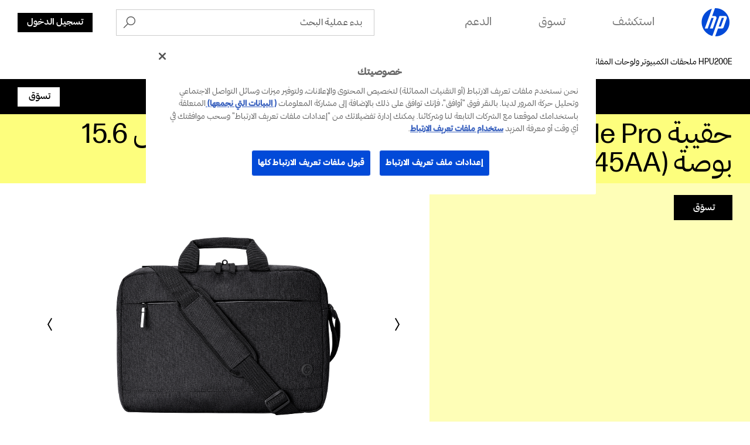

--- FILE ---
content_type: text/html;charset=utf-8
request_url: https://www.hp.com/emea_middle_east-ar/products/accessories/product-details/35704803
body_size: 42405
content:
<!DOCTYPE html> <html class=" " xmlns="http://www.w3.org/1999/xhtml" lang=ar-emea_middle_east dir=rtl xml:lang=ar-emea_middle_east> <head> <meta charset=UTF-8 /> <style>
			.m-bg-accessories {
				background-color: #fdfe7d;
			}
			.m-bg-accessories-type-2 {
				background-color: #fefeb7;
			}
			.m-bg-accessories-type-3 {
				background-color: #ffffe2;
			}
		</style> <script defer="defer" type="text/javascript" src="https://rum.hlx.page/.rum/@adobe/helix-rum-js@%5E2/dist/micro.js" data-routing="env=prod,tier=publish,ams=Hewlett Packard Inc (Sites) (Enterprise)"></script>
<link href="/etc.clientlibs/hp-com/clientlibs/clientlib-core/resources/images/hpi-favicon-b-32.ico" type="image/ico" rel="shortcut icon"/> <meta name=viewport content="width=device-width, initial-scale=1"/> <meta name=referrer content=no-referrer-when-downgrade /> <link href="https://www8.hp.com" rel="preconnect" crossorigin/> <link href="https://ssl-product-images.www8-hp.com" rel="preconnect" crossorigin/> <link href="https://www.googletagmanager.com/" rel="preconnect" crossorigin/> <meta name=theme-color content="#fff"/> <script>window.HPPC_CACHE_V='s21:';</script> <meta name=hp_design_version content=marketing_udl /> <meta name=company_code content=hpi /> <meta name=udl content=enable /> <meta name=platform content=aem /> <meta name=site_type content=marketing /> <meta name=hp_inav_version content="ihfcaas.4.r"/> <link rel="canonical" href="https://www.hp.com/emea_middle_east-ar/products/accessories/product-details/35704803"/> <meta name=target_country content=emea_middle_east /> <meta name=analytics_section content=catalog /> <meta name=web_section_id /> <meta name=keywords /> <meta name=lifecycle content="presales.selection"/> <meta name=segment content="Segment Neutral"/> <meta name=product_type content=Accessories /> <meta name=page_level content=pdp /> <meta name=family content=""/> <meta name=description /> <meta name=bu content=shared /> <meta name=aem-env content=view-as-published /> <link rel="preload" as="image" href="https://hp.widen.net/content/zsgq9z2dor/png/zsgq9z2dor.png?w=800&h=600&dpi=72&color=ffffff00"/> <title>حقيبة HP Prelude Pro معاد تدويرها بفتحة علوية مقاس 15.6 بوصة | HP® الشرق الأوسط</title> <meta name=page_content content=Products /> <meta name=simple_title content="حقيبة HP Prelude Pro معاد تدويرها بفتحة علوية مقاس 15.6 بوصة"/> <meta name=product_number content=1X645AA /> <meta name=target_language content=ar /> <meta name=product_service_name content=accessories /> <meta name=analytics_template_name content="accessories/product-details"/> <script type="application/ld+json">{"@context":"https://schema.org","@type":"Organization","name":"HP Development Company, L.P.","url":"https://www.hp.com/","logo":"https://brandcentral.hp.com/content/dam/sites/brand-central/downloads/logos/HP_Logo_Blue_RGB.svg","address":"HP Inc., 1501 Page Mill Road, Palo Alto, CA 94304, United States"}</script> <script type="application/ld+json">{"@context":"https://schema.org/","@type":"WebPage","name":"حقيبة HP Prelude Pro معاد تدويرها بفتحة علوية مقاس 15.6 بوصة","speakable":{"@type":"SpeakableSpecification","cssSelector":".c-product-details__desc"},"mainContentOfPage":{"@type":"WebPageElement","cssSelector":".body"},"url":"https://www.hp.com/emea_middle_east-ar/products/accessories/product-details/35704803","lastReviewed":"2024-01-19","primaryImageOfPage":{"@type":"ImageObject","author":"HP Development Company, L.P.","contentUrl":"https://hp.widen.net/content/zsgq9z2dor/png/zsgq9z2dor.png?w=800&h=600&dpi=72&color=ffffff00","datePublished":"2020-05-10T00:00:00","description":"حقيبة HP Prelude Pro معاد تدويرها بفتحة علوية مقاس 15.6 بوصة","name":"حقيبة HP Prelude Pro معاد تدويرها بفتحة علوية مقاس 15.6 بوصة","caption":"حقيبة HP Prelude Pro معاد تدويرها بفتحة علوية مقاس 15.6 بوصة","representativeOfPage":true}}</script> <script>
    (function (w, d, s, l, i) {
        w[l] = w[l] || [];
        w[l].push({'gtm.start': new Date().getTime(), event: 'gtm.js'});
        var f = d.getElementsByTagName(s)[0],
            j = d.createElement(s),
            dl = l != 'dataLayer' ? '&l=' + l : '';
        j.async = true;
        j.src = 'https://www.googletagmanager.com/gtm.js?id=' + i + dl;
        f.parentNode.insertBefore(j, f);
    })(window, document, 'script', 'dataLayer', 'GTM-P9TRBRZ');
</script> <script>
  (function(w) {
      var p;
          if (!w.Promise || !w.CustomEvent || !w.fetch || !Element.prototype.closest) { p = '/etc.clientlibs/hp-catalog/clientlibs/clientlib-public/resources/js/polyfills/ie11.13f8d1d1.js'; }
          else if (!w.URLSearchParams || !w.IntersectionObserver || !w.customElements) { p = '/etc.clientlibs/hp-catalog/clientlibs/clientlib-public/resources/js/polyfills/edge-safari.13f8d1d1.js'; }
      p && document.write('<script src="' + p + '">\x3C/script>');
  })(window);
</script> <script src="/etc.clientlibs/hp-catalog/clientlibs/clientlib-public/resources/js/assets.13f8d1d1.js" async></script> <style>/*1/12/2026, 3:10:09 PM*/@charset "UTF-8";*,:after,:before{-webkit-box-sizing:border-box;box-sizing:border-box}html{font-family:sans-serif;line-height:1.15;-webkit-text-size-adjust:100%;-webkit-tap-highlight-color:rgba(0,0,0,0)}footer,header,main,nav,section{display:block}body{margin:0;font-family:-apple-system,BlinkMacSystemFont,Segoe UI,Roboto,Helvetica Neue,Arial,Noto Sans,sans-serif,Apple Color Emoji,Segoe UI Emoji,Segoe UI Symbol,Noto Color Emoji;font-size:1rem;font-weight:400;line-height:1.5;color:#191919;text-align:left;background-color:#fff}[tabindex="-1"]:focus:not(:focus-visible){outline:0!important}h1,h2,h3,h4,h5,h6{margin-top:0;margin-bottom:.5rem}p{margin-top:0;margin-bottom:1rem}ol,ul{margin-bottom:1rem}ol,ul{margin-top:0}ol ol,ol ul,ul ol,ul ul{margin-bottom:0}b,strong{font-weight:bolder}small{font-size:80%}sub,sup{position:relative;font-size:75%;line-height:0;vertical-align:baseline}sub{bottom:-.25em}sup{top:-.5em}a{color:#007bff;text-decoration:none;background-color:transparent}a:hover{color:rgb(0,86.1,178.5);text-decoration:underline}a:not([href]),a:not([href]):hover{color:inherit;text-decoration:none}img{border-style:none}img,svg{vertical-align:middle}svg{overflow:hidden}table{border-collapse:collapse}label{display:inline-block;margin-bottom:.5rem}button{border-radius:0}button:focus{outline:1px dotted;outline:5px auto -webkit-focus-ring-color}button,input,optgroup{margin:0;font-family:inherit;font-size:inherit;line-height:inherit}button,input{overflow:visible}button{text-transform:none}[type=button],[type=reset],[type=submit],button{-webkit-appearance:button}[type=button]:not(:disabled),[type=reset]:not(:disabled),[type=submit]:not(:disabled),button:not(:disabled){cursor:pointer}[type=button]::-moz-focus-inner,[type=reset]::-moz-focus-inner,[type=submit]::-moz-focus-inner,button::-moz-focus-inner{padding:0;border-style:none}input[type=checkbox],input[type=radio]{-webkit-box-sizing:border-box;box-sizing:border-box;padding:0}input[type=date],input[type=datetime-local],input[type=month],input[type=time]{-webkit-appearance:listbox}[type=number]::-webkit-inner-spin-button,[type=number]::-webkit-outer-spin-button{height:auto}[type=search]{outline-offset:-2px;-webkit-appearance:none}[type=search]::-webkit-search-decoration{-webkit-appearance:none}template{display:none}[hidden]{display:none!important}.body{color:#000;font-family:forma-djr-micro,Arial,sans-serif;font-weight:400;font-size:16px;line-height:22px;-webkit-text-size-adjust:100%}[dir=ltr] .body,[dir=rtl] .body:lang(ltr){text-align:left}[dir=rtl] .body:not(:lang(ltr)){text-align:right}.body#body{width:3600px;max-width:100%}[dir=ltr] .body#body,[dir=rtl] .body#body:lang(ltr),[dir=rtl] .body#body:not(:lang(ltr)){margin-left:auto;margin-right:auto}body.c-mouse-event :focus{outline:none}[dir] body.c-mouse-event .c-button,[dir] body.c-mouse-event .c-button-with-bg-image,[dir] body.c-mouse-event .c-button:focus,[dir] body.c-mouse-event .dropdown .c-dropdown{-webkit-box-shadow:none;box-shadow:none}#header{min-height:76px}@media screen and (max-width:1080px){#header{vertical-align:top}}label{display:block;font-weight:700}[dir] label{padding-bottom:.2rem}button,input{font-family:inherit;font-size:100%}[dir] button,[dir] input{margin:0}input[type=text]{width:100%}[dir] input[type=text]{border:1px solid #ccc;padding:1rem}.xl{font-family:forma-djr-micro,Arial,sans-serif;font-weight:400;font-size:30px;line-height:34px}@media (min-width:720px){.xl{font-size:40px;line-height:44px}}@media (min-width:1280px){.xl{font-size:50px;line-height:52px}}@media (min-width:1920px){.xl{font-size:60px;line-height:62px}}.h1,h1{font-family:forma-djr-micro,Arial,sans-serif;font-weight:400;font-size:26px;line-height:28px}@media (min-width:720px){.h1,h1{font-size:36px;line-height:40px}}@media (min-width:1280px){.h1,h1{font-size:40px;line-height:42px}}@media (min-width:1920px){.h1,h1{font-size:48px;line-height:50px}}.h2,h2{font-family:forma-djr-micro,Arial,sans-serif;font-weight:400;font-size:24px;line-height:26px}@media (min-width:720px){.h2,h2{font-size:32px;line-height:36px}}@media (min-width:1280px){.h2,h2{font-size:34px;line-height:40px}}@media (min-width:1920px){.h2,h2{font-size:38px;line-height:42px}}.h3,h3{font-family:forma-djr-micro,Arial,sans-serif;font-weight:400;font-size:22px;line-height:26px}@media (min-width:720px){.h3,h3{font-size:26px;line-height:30px}}@media (min-width:1280px){.h3,h3{font-size:28px;line-height:34px}}@media (min-width:1920px){.h3,h3{font-size:30px;line-height:36px}}.h4,h4{font-family:forma-djr-micro,Arial,sans-serif;font-weight:400;font-size:20px;line-height:26px}@media (min-width:1280px){.h4,h4{font-size:22px;line-height:28px}}@media (min-width:1920px){.h4,h4{font-size:24px;line-height:32px}}.h5,h5{font-family:forma-djr-micro,Arial,sans-serif;font-weight:400;font-size:18px;line-height:26px}@media (min-width:1280px){.h5,h5{font-size:20px;line-height:28px}}.h6,h6{font-family:forma-djr-micro,Arial,sans-serif;font-weight:400;font-size:16px;line-height:24px}a:not([class]){color:inherit;text-decoration:underline;outline:none}a:not([class]):hover,body:not(.c-mouse-event) a:not([class]):focus{color:inherit}[dir] a:not([class]):hover,[dir] body:not(.c-mouse-event) a:not([class]):focus{background:rgba(0,0,0,.1)}body:not(.c-mouse-event) a:not([class]):focus{outline:none}[dir] body:not(.c-mouse-event) a:not([class]):focus{-webkit-box-shadow:0 0 1px 2px rgba(0,150,214,.4);box-shadow:0 0 1px 2px rgba(0,150,214,.4)}*{-webkit-box-sizing:border-box;box-sizing:border-box}body,div,footer,form,h1,h2,h3,h4,h5,h6,header,html,iframe,label,li,nav,object,ol,p,section,table,ul{margin:0;padding:0}footer,header,nav,section{display:block}html:not([lang=zh-cn]):not([lang=zh-tw]):not([lang=zh-hk]):not([lang=ja-jp]) body *{word-break:keep-all}.sup,sup{font-size:60%;line-height:0;top:.7em;vertical-align:top}.h1 .sup,.h1 sup,h1 .sup,h1 sup{font-size:45%;top:.5em}.h2 .sup,.h2 sup,h2 .sup,h2 sup{font-size:45%;top:.6em}.h3 .sup,.h3 sup,.h4 .sup,.h4 sup,h3 .sup,h3 sup,h4 .sup,h4 sup{font-size:46%}.h5 .sup,.h5 sup,h5 .sup,h5 sup{font-size:44%;top:.92em}.h6 .sup,.h6 sup,h6 .sup,h6 sup{top:.6em}.footnotes .sup,.footnotes sup{font-size:70%;top:.5em}.subtitle-light .sup,.subtitle-light sup,.subtitle .sup,.subtitle sup{font-size:45%;top:1.125em}.caption .sup,.caption sup{top:.8em}.body-2{font-family:forma-djr-micro,Arial,sans-serif;font-weight:400;font-size:18px;line-height:22px}.caption{font-weight:500}.caption,.caption-2{font-family:forma-djr-micro,Arial,sans-serif;font-size:14px;line-height:18px}.caption-2{font-weight:400}.footnotes{font-size:12px;line-height:16px}.footnotes,.subtitle{font-family:forma-djr-micro,Arial,sans-serif;font-weight:400}.subtitle{font-size:20px;line-height:24px}.no-scroll{overflow:hidden!important}.hidden{display:none!important}[lang=ltr]{direction:ltr;text-align:left}use{pointer-events:none}img{max-width:100%}hp-image{display:block;position:absolute;top:0;-webkit-transition:opacity,.4s,-webkit-transform .4s;transition:opacity,.4s,-webkit-transform .4s;transition:opacity,transform .4s,.4s;transition:opacity,transform .4s,.4s,-webkit-transform .4s;width:100%}[dir] hp-image{background-position:50%;background-repeat:no-repeat;background-size:cover;text-align:center}[dir=ltr] hp-image,[dir=rtl] hp-image:lang(ltr){left:0}[dir=rtl] hp-image:not(:lang(ltr)){right:0}hp-image[mode=fit]{display:inline-block;position:relative;vertical-align:top;min-width:1px;min-height:1px}hp-image[mode=fit][alt]:not([loaded]) img{display:inline-block;overflow:hidden}hp-image:after{content:attr(alt);display:none}hp-image[loaded] .c-loader,hp-image[loaded]:after{display:none}hp-image[error]:after{display:inline-block}hp-image[lazy]:not([with-spinner]){opacity:0}hp-image[lazy]:not([with-spinner])[ready]{opacity:1}hp-image .c-loader{z-index:1}.c-image-container{overflow:hidden;position:relative}[dir] .c-image-container{text-align:center}.c-image-container>script[type="application/ld+json"]{display:none}.c-image-container.with-ratio hp-image{max-width:100%}.c-image-container.with-ratio hp-image:after{content:" "!important;display:block!important}.c-image-container.with-ratio hp-image .inner-image{position:absolute;top:0;bottom:0}[dir=ltr] .c-image-container.with-ratio hp-image .inner-image,[dir=rtl] .c-image-container.with-ratio hp-image .inner-image:lang(ltr),[dir=rtl] .c-image-container.with-ratio hp-image .inner-image:not(:lang(ltr)){left:0;right:0}[dir] .m-empty-product-image{background-color:#e8e8e8;background-image:url("[data-uri]");background-repeat:no-repeat;background-position:50%}.m-empty-product-image hp-image{display:none}.loader,.loader:after{border-radius:50%;width:4em;height:4em}.loader{-webkit-animation:load8 1.1s linear infinite;animation:load8 1.1s linear infinite;border:.4em solid hsla(0,0%,100%,.2);border-left-color:#000;font-size:10px;margin:60px auto;position:relative;-webkit-transform:translateZ(0);transform:translateZ(0)}@-webkit-keyframes load8{0%{-webkit-transform:rotate(0deg);transform:rotate(0deg)}to{-webkit-transform:rotate(1turn);transform:rotate(1turn)}}@keyframes load8{0%{-webkit-transform:rotate(0deg);transform:rotate(0deg)}to{-webkit-transform:rotate(1turn);transform:rotate(1turn)}}.c-loader{position:absolute;top:0;right:0;bottom:0;left:0}.c-loader .loader{margin:-2em 0 0 -2em;position:absolute;top:50%;left:50%}.c-button{outline:none;display:inline-block;font-family:forma-djr-micro,Arial,sans-serif;font-weight:400;font-size:16px;line-height:24px;outline:none!important;position:relative;-webkit-transition:color .2s linear,background-color .2s linear,border-color .2s linear,-webkit-box-shadow .1s linear;transition:color .2s linear,background-color .2s linear,border-color .2s linear,-webkit-box-shadow .1s linear;transition:color .2s linear,background-color .2s linear,border-color .2s linear,box-shadow .1s linear;transition:color .2s linear,background-color .2s linear,border-color .2s linear,box-shadow .1s linear,-webkit-box-shadow .1s linear;vertical-align:top;height:33px;max-width:280px;min-width:70px;text-decoration:none!important;font-weight:500}[dir] .c-button{border:1px solid transparent;-webkit-box-shadow:0 0 1px 2px transparent;box-shadow:0 0 1px 2px transparent;cursor:pointer;padding:0 16px;text-align:center}.c-button .c-button__text{white-space:nowrap;text-overflow:ellipsis;overflow:hidden;width:100%;height:100%;line-height:33px;max-width:100%;display:block}body.ios .c-button .c-button__text:after,body.macos .c-button .c-button__text:after{content:" ";display:inline-block;width:0;height:0}[dir] .c-button .c-button__text p{margin:0!important}.c-button{color:#fff}[dir] .c-button{background:#000}.c-button:hover,body:not(.c-mouse-event) .c-button:focus{color:#000}[dir] .c-button:hover,[dir] body:not(.c-mouse-event) .c-button:focus{background:#fff}.c-button:hover svg.link-arrow-svg,body:not(.c-mouse-event) .c-button:focus svg.link-arrow-svg{fill:#000}body:not(.c-mouse-event) .c-button:focus{outline:none}[dir] body:not(.c-mouse-event) .c-button:focus{-webkit-box-shadow:0 0 1px 2px rgba(0,150,214,.4);box-shadow:0 0 1px 2px rgba(0,150,214,.4)}.c-button-outline{outline:none;display:inline-block;font-family:forma-djr-micro,Arial,sans-serif;font-weight:400;font-size:16px;line-height:24px;outline:none!important;position:relative;-webkit-transition:color .2s linear,background-color .2s linear,border-color .2s linear,-webkit-box-shadow .1s linear;transition:color .2s linear,background-color .2s linear,border-color .2s linear,-webkit-box-shadow .1s linear;transition:color .2s linear,background-color .2s linear,border-color .2s linear,box-shadow .1s linear;transition:color .2s linear,background-color .2s linear,border-color .2s linear,box-shadow .1s linear,-webkit-box-shadow .1s linear;vertical-align:top;height:33px;max-width:280px;min-width:70px;text-decoration:none!important;font-weight:500}[dir] .c-button-outline{border:1px solid transparent;-webkit-box-shadow:0 0 1px 2px transparent;box-shadow:0 0 1px 2px transparent;cursor:pointer;padding:0 16px;text-align:center}.c-button-outline .c-button__text{white-space:nowrap;text-overflow:ellipsis;overflow:hidden;width:100%;height:100%;line-height:33px;max-width:100%;display:block}body.ios .c-button-outline .c-button__text:after,body.macos .c-button-outline .c-button__text:after{content:" ";display:inline-block;width:0;height:0}[dir] .c-button-outline .c-button__text p{margin:0!important}.c-button-outline{color:#000}[dir] .c-button-outline{background:transparent}.c-button-outline:hover,body:not(.c-mouse-event) .c-button-outline:focus{color:#fff}[dir] .c-button-outline:hover,[dir] body:not(.c-mouse-event) .c-button-outline:focus{background:#000}.c-button-outline:hover svg.link-arrow-svg,body:not(.c-mouse-event) .c-button-outline:focus svg.link-arrow-svg{fill:#fff}body:not(.c-mouse-event) .c-button-outline:focus{outline:none}[dir] body:not(.c-mouse-event) .c-button-outline:focus{-webkit-box-shadow:0 0 1px 2px rgba(0,150,214,.4);box-shadow:0 0 1px 2px rgba(0,150,214,.4)}[dir] .c-button-outline,[dir] .c-button-outline:hover,[dir] body:not(.c-mouse-event) .c-button-outline:focus{border-color:#000}.c-button-link-with-arrow{outline:none;display:inline-block;font-family:forma-djr-micro,Arial,sans-serif;font-weight:400;font-size:16px;line-height:24px;outline:none!important;position:relative;-webkit-transition:color .2s linear,background-color .2s linear,border-color .2s linear,-webkit-box-shadow .1s linear;transition:color .2s linear,background-color .2s linear,border-color .2s linear,-webkit-box-shadow .1s linear;transition:color .2s linear,background-color .2s linear,border-color .2s linear,box-shadow .1s linear;transition:color .2s linear,background-color .2s linear,border-color .2s linear,box-shadow .1s linear,-webkit-box-shadow .1s linear;vertical-align:top;height:33px;max-width:280px;min-width:70px;text-decoration:none!important;font-weight:500}[dir] .c-button-link-with-arrow{border:1px solid transparent;-webkit-box-shadow:0 0 1px 2px transparent;box-shadow:0 0 1px 2px transparent;cursor:pointer;padding:0 16px;text-align:center}.c-button-link-with-arrow .c-button__text{white-space:nowrap;text-overflow:ellipsis;overflow:hidden;width:100%;height:100%;line-height:33px;max-width:100%;display:block}body.ios .c-button-link-with-arrow .c-button__text:after,body.macos .c-button-link-with-arrow .c-button__text:after{content:" ";display:inline-block;width:0;height:0}[dir] .c-button-link-with-arrow .c-button__text p{margin:0!important}.c-button-link-with-arrow{min-width:0;vertical-align:middle;color:#000}[dir] .c-button-link-with-arrow{background:transparent}[dir=ltr] .c-button-link-with-arrow,[dir=rtl] .c-button-link-with-arrow:lang(ltr){border-left:3px solid transparent;padding-left:0;margin-left:-3px;margin-right:3px}[dir=rtl] .c-button-link-with-arrow:not(:lang(ltr)){border-right:3px solid transparent;padding-right:0;margin-right:-3px;margin-left:3px}.c-button-link-with-arrow:hover,body:not(.c-mouse-event) .c-button-link-with-arrow:focus{color:#4d4d4d}[dir] .c-button-link-with-arrow:hover,[dir] body:not(.c-mouse-event) .c-button-link-with-arrow:focus{background:transparent}.c-button-link-with-arrow:hover svg.link-arrow-svg,body:not(.c-mouse-event) .c-button-link-with-arrow:focus svg.link-arrow-svg{fill:#4d4d4d}body:not(.c-mouse-event) .c-button-link-with-arrow:focus{outline:none}[dir] body:not(.c-mouse-event) .c-button-link-with-arrow:focus{-webkit-box-shadow:0 0 1px 2px rgba(0,150,214,.4);box-shadow:0 0 1px 2px rgba(0,150,214,.4)}[dir] .c-button-link-with-arrow .c-button__text:before{border-bottom:1px solid}.c-button-link-with-arrow:hover .c-button__text:before,body:not(.c-mouse-event) .c-button-link-with-arrow:focus .c-button__text:before{width:100%}.c-button-link-with-arrow .c-button__text{position:relative}.c-button-link-with-arrow .c-button__text:before{content:"";position:absolute;width:0;bottom:4px;-webkit-transition:width .2s linear;transition:width .2s linear;height:1px;color:currentColor}[dir] .c-button-link-with-arrow .c-button__text:before{background-color:transparent}[dir=ltr] .c-button-link-with-arrow .c-button__text:before,[dir=rtl] .c-button-link-with-arrow .c-button__text:lang(ltr):before{left:0}[dir=rtl] .c-button-link-with-arrow .c-button__text:not(:lang(ltr)):before{right:0}.c-button-link-with-arrow svg{position:absolute;top:50%;fill:#000}[dir] .c-button-link-with-arrow svg{-webkit-transform:translateY(-50%);transform:translateY(-50%);margin-top:-1px}[dir=ltr] .c-button-link-with-arrow svg,[dir=rtl] .c-button-link-with-arrow svg:lang(ltr){right:4px}[dir=rtl] .c-button-link-with-arrow svg:not(:lang(ltr)){left:4px}.c-icon{display:inline-block}[dir] .c-icon{background-color:transparent;border:0;cursor:pointer;padding:7px}body:not(.c-mouse-event) .c-icon:focus{outline:none}.c-icon .c-icon-regular-state{display:inline-block}.c-icon-hover-trigger:hover .c-icon-regular-state,.c-icon .c-icon-hover-state,.c-icon:hover .c-icon-regular-state,body:not(.c-mouse-event) .c-icon-hover-trigger:focus .c-icon-regular-state,body:not(.c-mouse-event) .c-icon:focus .c-icon-regular-state{display:none}.c-icon-hover-trigger:hover .c-icon-hover-state,.c-icon:hover .c-icon-hover-state,body:not(.c-mouse-event) .c-icon-hover-trigger:focus .c-icon-hover-state,body:not(.c-mouse-event) .c-icon:focus .c-icon-hover-state{display:inline-block}[dir] .c-icon[data-icon^=arrow-][data-icon$=up]{-webkit-transform:scaleY(-1);transform:scaleY(-1)}[dir] .c-icon[data-icon^=chevron-][data-icon$=right]{-webkit-transform:scaleX(-1);transform:scaleX(-1)}[dir] .c-icon[data-icon^="collapsible/up"]{-webkit-transform:scaleY(-1);transform:scaleY(-1)}body:not(.c-mouse-event) .c-icon[data-icon^=arrow-]:focus span,body:not(.c-mouse-event) .c-icon[data-icon^=chevron-]:focus span,body:not(.c-mouse-event) .c-icon[data-icon^=play-]:focus span{outline:none}[dir] body:not(.c-mouse-event) .c-icon[data-icon^=arrow-]:focus span,[dir] body:not(.c-mouse-event) .c-icon[data-icon^=chevron-]:focus span,[dir] body:not(.c-mouse-event) .c-icon[data-icon^=play-]:focus span{-webkit-box-shadow:0 0 1px 2px rgba(0,150,214,.4);box-shadow:0 0 1px 2px rgba(0,150,214,.4);background-color:rgba(0,0,0,.1)}esl-scrollbar{display:inline-block;position:absolute;overflow:hidden}[dir] esl-scrollbar{cursor:default}esl-scrollbar[inactive]{visibility:hidden}esl-scrollbar.page-scrollbar{position:fixed}esl-scrollbar .scrollbar-track{position:relative}[dir] esl-scrollbar .scrollbar-track{border-radius:3px;background:#e7e7e7}esl-scrollbar .scrollbar-thumb{position:absolute}[dir] esl-scrollbar .scrollbar-thumb{cursor:pointer;border-radius:3px;background:#b5b5b5}esl-scrollbar .scrollbar-thumb:after{content:"";position:absolute;top:-5px;width:calc(100% + 10px);height:calc(100% + 10px)}[dir=ltr] esl-scrollbar .scrollbar-thumb:after,[dir=rtl] esl-scrollbar .scrollbar-thumb:lang(ltr):after{left:-5px}[dir=rtl] esl-scrollbar .scrollbar-thumb:not(:lang(ltr)):after{right:-5px}[dir] esl-scrollbar[dragging] .scrollbar-thumb{background:#9a9a9a}esl-scrollbar:not([horizontal]){top:0;bottom:0}[dir] esl-scrollbar:not([horizontal]){padding:0 5px}[dir=ltr] esl-scrollbar:not([horizontal]),[dir=rtl] esl-scrollbar:not([horizontal]):lang(ltr){right:0}[dir=rtl] esl-scrollbar:not([horizontal]):not(:lang(ltr)){left:0}esl-scrollbar:not([horizontal]) .scrollbar-track{top:0;width:6px;height:100%}esl-scrollbar:not([horizontal]) .scrollbar-thumb{width:100%;height:33.33%;min-height:10px;-ms-touch-action:pan-x;touch-action:pan-x}esl-scrollbar[horizontal]{bottom:0}[dir] esl-scrollbar[horizontal]{padding:5px 0}[dir=ltr] esl-scrollbar[horizontal],[dir=rtl] esl-scrollbar[horizontal]:lang(ltr),[dir=rtl] esl-scrollbar[horizontal]:not(:lang(ltr)){left:0;right:0}esl-scrollbar[horizontal] .scrollbar-track{bottom:0;height:6px;width:100%}esl-scrollbar[horizontal] .scrollbar-thumb{height:100%;width:33.33%;min-width:10px;-ms-touch-action:pan-y;touch-action:pan-y}[dir] esl-scrollbar:not([horizontal]){padding-top:15px;padding-bottom:15px}esl-scrollbar:not([horizontal]) .scrollbar-track:after,esl-scrollbar:not([horizontal]) .scrollbar-track:before{content:"";position:absolute;display:block;height:10px;width:100%}[dir] esl-scrollbar:not([horizontal]) .scrollbar-track:after,[dir] esl-scrollbar:not([horizontal]) .scrollbar-track:before{cursor:pointer;background-image:url("data:image/svg+xml;charset=utf-8,%3Csvg xmlns='http://www.w3.org/2000/svg' viewBox='0 0 16 10'%3E%3Cpath fill='none' stroke='%23BBB' stroke-width='5' d='M0 0l8 8 8-8'/%3E%3C/svg%3E");background-repeat:no-repeat}esl-scrollbar:not([horizontal]) .scrollbar-track:before{top:-15px}[dir] esl-scrollbar:not([horizontal]) .scrollbar-track:before{-webkit-transform:scaleY(-1);transform:scaleY(-1)}esl-scrollbar:not([horizontal]) .scrollbar-track:after{bottom:-15px}[dir=ltr] esl-scrollbar[horizontal],[dir=rtl] esl-scrollbar[horizontal]:lang(ltr),[dir=rtl] esl-scrollbar[horizontal]:not(:lang(ltr)){padding-left:15px;padding-right:15px}esl-scrollbar[horizontal] .scrollbar-track:after,esl-scrollbar[horizontal] .scrollbar-track:before{content:"";position:absolute;display:block;height:100%;width:10px}[dir] esl-scrollbar[horizontal] .scrollbar-track:after,[dir] esl-scrollbar[horizontal] .scrollbar-track:before{cursor:pointer;background-image:url("data:image/svg+xml;charset=utf-8,%3Csvg xmlns='http://www.w3.org/2000/svg' viewBox='0 0 10 16'%3E%3Cpath fill='none' stroke='%23BBB' stroke-width='5' d='M0 16l8-8-8-8'/%3E%3C/svg%3E");background-repeat:no-repeat}[dir] esl-scrollbar[horizontal] .scrollbar-track:before{-webkit-transform:scaleX(-1);transform:scaleX(-1)}[dir=ltr] esl-scrollbar[horizontal] .scrollbar-track:before,[dir=rtl] esl-scrollbar[horizontal] .scrollbar-track:lang(ltr):before{left:-15px}[dir=ltr] esl-scrollbar[horizontal] .scrollbar-track:after,[dir=rtl] esl-scrollbar[horizontal] .scrollbar-track:lang(ltr):after,[dir=rtl] esl-scrollbar[horizontal] .scrollbar-track:not(:lang(ltr)):before{right:-15px}[dir=rtl] esl-scrollbar[horizontal] .scrollbar-track:not(:lang(ltr)):after{left:-15px}esl-scrollbar[at-end] .scrollbar-track:after,esl-scrollbar[at-start] .scrollbar-track:before{opacity:.25}.esl-scrollable-content{overflow:auto;scrollbar-width:none;-ms-overflow-style:none}.esl-scrollable-content::-webkit-scrollbar{display:none}.tns-visually-hidden{display:none}.c-slider-wrapper{position:relative;overflow:hidden;list-style:none;z-index:1}[dir] .c-slider-wrapper{padding:0}[dir=ltr] .c-slider-wrapper,[dir=rtl] .c-slider-wrapper:lang(ltr),[dir=rtl] .c-slider-wrapper:not(:lang(ltr)){margin-left:auto;margin-right:auto}.c-slider-container{-webkit-box-align:center;-ms-flex-align:center;align-items:center;position:relative;width:100%;height:100%;z-index:1;display:-webkit-box;display:-ms-flexbox;display:flex;-webkit-box-sizing:content-box;box-sizing:content-box}[dir] .c-slider-container{-webkit-transition-property:-webkit-transform;transition-property:-webkit-transform;transition-property:transform;transition-property:transform, -webkit-transform}.gpsib .c-slider-container{overflow:scroll}.tns-nav{line-height:0;position:static}[dir] .tns-nav{padding:14px 0;text-align:center}.tns-nav--fake{visibility:hidden;opacity:0}.tns-nav>button{opacity:1;width:9px;height:9px;-webkit-transition:width .3s ease;transition:width .3s ease}[dir] .tns-nav>button{background-color:rgba(0,0,0,.2);margin:0 4px;border-radius:20px;border:2px solid transparent;background-clip:padding-box!important;padding:0}[dir] .tns-nav>button:hover{background-color:#000}body:not(.c-mouse-event) .tns-nav>button:focus{outline:none}[dir] body:not(.c-mouse-event) .tns-nav>button:focus{-webkit-box-shadow:0 0 1px 2px rgba(0,150,214,.4);box-shadow:0 0 1px 2px rgba(0,150,214,.4)}.tns-nav>button.tns-nav-active{width:60px!important}[dir] .tns-nav>button.tns-nav-active{background-color:#000}@media (min-width:1280px){[dir] .tns-nav{padding:20px 0 0}}.c-slider-arrow{position:absolute;z-index:2;top:50%;-webkit-transition:opacity .1s ease;transition:opacity .1s ease;opacity:1}[dir] .c-slider-arrow{-webkit-transform:translateY(-50%);transform:translateY(-50%)}[dir=ltr] .c-slider-arrow,[dir=rtl] .c-slider-arrow:lang(ltr){left:-5px;right:auto}[dir=rtl] .c-slider-arrow:not(:lang(ltr)){right:-5px;left:auto}[dir] .c-slider-arrow-next{-webkit-transform:translateY(-50%) scaleX(-1)!important;transform:translateY(-50%) scaleX(-1)!important}[dir=ltr] .c-slider-arrow-next,[dir=rtl] .c-slider-arrow-next:lang(ltr){right:-5px;left:auto}[dir=rtl] .c-slider-arrow-next:not(:lang(ltr)){left:-5px;right:auto}.c-slider-arrow--disabled{pointer-events:none}[dir] .c-slider-arrow--disabled{cursor:unset}.c-slider--is-disabled .c-slider-arrow{display:none}.c-slider__buttons{font-size:0}[dir] .c-slider__buttons{margin:0 -10px}[dir=ltr] .c-slider__buttons,[dir=rtl] .c-slider__buttons:lang(ltr){text-align:right}[dir=rtl] .c-slider__buttons:not(:lang(ltr)){text-align:left}.c-slider__buttons .c-slider-arrow{position:static}[dir] .c-slider__buttons .c-slider-arrow{-webkit-transform:none;transform:none;margin:-7px 3px 13px}.c-slider__buttons .c-slider-arrow--disabled{opacity:.4}.c-slider__buttons .c-slider-arrow--disabled .c-icon-regular-state{display:inline-block}[dir] .c-slider__buttons .c-slider-arrow--disabled .c-icon-regular-state{-webkit-box-shadow:none!important;box-shadow:none!important;background-color:transparent!important}.c-slider__buttons .c-slider-arrow--disabled .c-icon-hover-state{display:none}[dir] .c-slider__buttons .c-slider-arrow-next{-webkit-transform:scaleX(-1)!important;transform:scaleX(-1)!important}.c-slider--disabled .c-slider__buttons{display:none}.c-slider--carousel .c-default-container{overflow:hidden}.c-slider--carousel .c-slider-wrapper{overflow:visible}.c-slider--carousel .c-slider-carousel-container{-webkit-box-align:stretch;-ms-flex-align:stretch;align-items:stretch}[dir=ltr] .c-slider--carousel>.c-default-container>.c-slider-wrapper>.c-slider-arrow-next,[dir=rtl] .c-slider--carousel>.c-default-container>.c-slider-wrapper>.c-slider-arrow-next:lang(ltr){right:-17px}[dir=ltr] .c-slider--carousel>.c-default-container>.c-slider-wrapper>.c-slider-arrow-prev,[dir=rtl] .c-slider--carousel>.c-default-container>.c-slider-wrapper>.c-slider-arrow-next:not(:lang(ltr)),[dir=rtl] .c-slider--carousel>.c-default-container>.c-slider-wrapper>.c-slider-arrow-prev:lang(ltr){left:-17px}[dir=rtl] .c-slider--carousel>.c-default-container>.c-slider-wrapper>.c-slider-arrow-prev:not(:lang(ltr)){right:-17px}.c-slider--carousel .c-slider-carousel-container{-webkit-box-pack:left;-ms-flex-pack:left;justify-content:left}.c-slider--carousel .c-slider-carousel-container>.c-slider-slide{height:auto;display:-webkit-box;display:-ms-flexbox;display:flex}[dir=ltr] .c-slider--carousel .c-slider-carousel-container>.c-slider-slide,[dir=rtl] .c-slider--carousel .c-slider-carousel-container>.c-slider-slide:lang(ltr){padding-right:30px}[dir=rtl] .c-slider--carousel .c-slider-carousel-container>.c-slider-slide:not(:lang(ltr)){padding-left:30px}.c-slider--carousel .c-slider-carousel-container>.c-slider-slide:not([dir=rtl]):last-child{padding-right:0!important}.c-slider--carousel .c-slider-carousel-container>.c-slider-slide[dir=rtl]:first-child{padding-left:0!important}.c-slider--carousel[data-size="1"] .c-slider__buttons{display:none}@media (min-width:720px){[dir=ltr] .c-slider--carousel>.c-default-container>.c-slider-wrapper>.c-slider-arrow-prev,[dir=rtl] .c-slider--carousel>.c-default-container>.c-slider-wrapper>.c-slider-arrow-prev:lang(ltr){left:-27px}[dir=ltr] .c-slider--carousel>.c-default-container>.c-slider-wrapper>.c-slider-arrow-next,[dir=rtl] .c-slider--carousel>.c-default-container>.c-slider-wrapper>.c-slider-arrow-next:lang(ltr),[dir=rtl] .c-slider--carousel>.c-default-container>.c-slider-wrapper>.c-slider-arrow-prev:not(:lang(ltr)){right:-27px}[dir=rtl] .c-slider--carousel>.c-default-container>.c-slider-wrapper>.c-slider-arrow-next:not(:lang(ltr)){left:-27px}[dir=ltr] .c-slider--carousel .c-slider-carousel-container>.c-slider-slide,[dir=rtl] .c-slider--carousel .c-slider-carousel-container>.c-slider-slide:lang(ltr){padding-right:20px}[dir=rtl] .c-slider--carousel .c-slider-carousel-container>.c-slider-slide:not(:lang(ltr)){padding-left:20px}}@media (min-width:1280px){[dir=ltr] .c-slider--carousel .c-slider-carousel-container>.c-slider-slide,[dir=rtl] .c-slider--carousel .c-slider-carousel-container>.c-slider-slide:lang(ltr){padding-right:30px}[dir=rtl] .c-slider--carousel .c-slider-carousel-container>.c-slider-slide:not(:lang(ltr)){padding-left:30px}}.c-slider--scroll.c-slider--disabled .c-slider-container__scrollbar,.c-slider--scroll.c-slider--disabled .c-slider-container__scrollbar-target{display:none}.c-slider--scroll.c-slider--disabled .c-slider-wrapper{padding-bottom:0}.c-slider--scroll>.c-default-container>.c-slider-wrapper{padding-bottom:20px;position:relative}.c-slider--scroll .c-slider-container{-webkit-transition-duration:.3s!important;transition-duration:.3s!important}.c-slider--scroll .c-slider-container__scrollbar{padding-left:0!important;padding-right:0!important}.c-slider--scroll .c-slider-container__scrollbar .scrollbar-track:after,.c-slider--scroll .c-slider-container__scrollbar .scrollbar-track:before{display:none}.c-slider--scroll .c-slider-container__scrollbar:not([dragging]) .scrollbar-thumb{-webkit-transition-duration:.3s;transition-duration:.3s;-webkit-transition-property:left;transition-property:left}.c-slider--scroll .c-slider-container__scrollbar[dragging]+.tns-outer .c-slider-container{-webkit-transition-duration:0s!important;transition-duration:0s!important}.c-slider--scroll .c-slider-container__scrollbar-target{overflow:auto;position:absolute;left:0;right:0;visibility:hidden}.c-slider--scroll .c-slider-container__scrollbar-target-inner{height:1px}.cx-pinnable{-webkit-transition:visibility 0s ease 0s,-webkit-transform .3s ease;transition:visibility 0s ease 0s,-webkit-transform .3s ease;transition:transform .3s ease,visibility 0s ease 0s;transition:transform .3s ease,visibility 0s ease 0s,-webkit-transform .3s ease}.cx-pinnable.off-screen{pointer-events:none;-webkit-transition:visibility 0s ease .3s,-webkit-transform .3s ease;transition:visibility 0s ease .3s,-webkit-transform .3s ease;transition:transform .3s ease,visibility 0s ease .3s;transition:transform .3s ease,visibility 0s ease .3s,-webkit-transform .3s ease;visibility:hidden}[dir] .cx-pinnable.off-screen{-webkit-transform:translateY(-100%);transform:translateY(-100%)}.cx-pinnable+.cx-pinnable-helper{pointer-events:none;position:absolute;width:10px}.cx-pinnable.pinned{position:fixed;top:0;width:100%}.cx-pinnable.pinned+.cx-pinnable-helper{position:static}[dir] .cx-pinnable.pinned+.cx-pinnable-helper{margin-top:0!important}.cx-pinnable--bottom{top:auto!important}.cx-pinnable--bottom.pinned{bottom:0}.m-text-rte .footnotes{display:inline-block;text-overflow:ellipsis;overflow:hidden;font-weight:400}.m-text-nowrap{white-space:nowrap}html[lang=zh-cn] .m-text-nowrap,html[lang=zh-hk] .m-text-nowrap,html[lang=zh-tw] .m-text-nowrap{white-space:normal}body.ios .m-truncate-fix:after,body.macos .m-truncate-fix:after{content:" ";display:inline-block;width:0;height:0}.c-back-to-top{display:inline-block;position:fixed;bottom:30px;opacity:0;z-index:-1;-webkit-transition:opacity .3s ease-in-out;transition:opacity .3s ease-in-out}[dir=ltr] .c-back-to-top,[dir=rtl] .c-back-to-top:lang(ltr){right:20px}[dir=rtl] .c-back-to-top:not(:lang(ltr)){left:20px}[dir] .c-back-to-top:hover{-webkit-transform:translateY(-2px);transform:translateY(-2px)}.c-back-to-top--visible{opacity:1;z-index:1}[dir] .c-back-to-top--visible{cursor:pointer}.modal{position:fixed;top:0;z-index:1050;display:none;width:100%;height:100%;overflow:hidden;outline:0}[dir=ltr] .modal,[dir=rtl] .modal:lang(ltr){left:0}[dir=rtl] .modal:not(:lang(ltr)){right:0}.modal-dialog{position:relative;width:auto;pointer-events:none}[dir] .modal-dialog{margin:.5rem}.modal.fade .modal-dialog{-webkit-transition:-webkit-transform .3s ease-out;transition:-webkit-transform .3s ease-out;transition:transform .3s ease-out;transition:transform .3s ease-out, -webkit-transform .3s ease-out}@media (prefers-reduced-motion:reduce){.modal.fade .modal-dialog{-webkit-transition:none;transition:none}}[dir] .modal.fade .modal-dialog{-webkit-transform:translateY(-50px);transform:translateY(-50px)}[dir] .modal.show .modal-dialog{-webkit-transform:none;transform:none}[dir] .modal.modal-static .modal-dialog{-webkit-transform:scale(1.02);transform:scale(1.02)}.modal-dialog-centered{display:-webkit-box;display:-ms-flexbox;display:flex;-webkit-box-align:center;-ms-flex-align:center;align-items:center;min-height:calc(100% - 1rem)}.modal-dialog-centered:before{display:block;height:calc(100vh - 1rem);content:""}.modal-content{position:relative;display:-webkit-box;display:-ms-flexbox;display:flex;-webkit-box-orient:vertical;-webkit-box-direction:normal;-ms-flex-direction:column;flex-direction:column;width:100%;pointer-events:auto;outline:0}[dir] .modal-content{background-color:#fff;background-clip:padding-box;border:1px solid rgba(0,0,0,.2);border-radius:.3rem}.modal-backdrop{position:fixed;top:0;z-index:1040;width:100vw;height:100vh}[dir] .modal-backdrop{background-color:#000}[dir=ltr] .modal-backdrop,[dir=rtl] .modal-backdrop:lang(ltr){left:0}[dir=rtl] .modal-backdrop:not(:lang(ltr)){right:0}.modal-backdrop.fade{opacity:0}.modal-backdrop.show{opacity:.5}.modal-body{position:relative;-webkit-box-flex:1;-ms-flex:1 1 auto;flex:1 1 auto}[dir] .modal-body{padding:1rem}.modal-scrollbar-measure{position:absolute;top:-9999px;width:50px;height:50px;overflow:scroll}@media (min-width:1px){.modal-dialog{max-width:500px}[dir] .modal-dialog{margin:1.75rem auto}.modal-dialog-centered{min-height:calc(100% - 3.5rem)}.modal-dialog-centered:before{height:calc(100vh - 3.5rem)}}@media (min-width:1280px){}@media (min-width:1920px){}.iframe-modal{z-index:999999}[dir] .iframe-modal{text-align:center}[dir=ltr] .iframe-modal,[dir=rtl] .iframe-modal:lang(ltr){padding-right:0!important}[dir=rtl] .iframe-modal:not(:lang(ltr)){padding-left:0!important}@media (-ms-high-contrast:none){.iframe-modal.modal .modal-dialog{display:block}}.iframe-modal.modal{overflow:auto}.iframe-modal.modal.show{display:block}[dir] .iframe-modal.modal .modal-dialog{padding:40px 0}@media (min-width:720px){[dir] .iframe-modal.modal .modal-dialog{padding:120px 0}}[dir] .iframe-modal.modal .modal-dialog .modal-content{margin-top:60px}[dir=ltr] .iframe-modal.modal .modal-dialog .modal-content,[dir=rtl] .iframe-modal.modal .modal-dialog .modal-content:lang(ltr){text-align:left}[dir=rtl] .iframe-modal.modal .modal-dialog .modal-content:not(:lang(ltr)){text-align:right}.iframe-modal .modal-dialog{width:auto}[dir] .iframe-modal .modal-dialog{border:0;margin:0 auto}@media (min-width:1px) and (max-width:719.98px){.iframe-modal .modal-dialog{max-width:660px}[dir] .iframe-modal .modal-dialog{margin:0 auto}}@media (min-width:720px) and (max-width:1279.98px){.iframe-modal .modal-dialog{max-width:1010px}[dir] .iframe-modal .modal-dialog{margin:0 10.547%}}@media (min-width:1280px){.iframe-modal .modal-dialog{max-width:1540px}[dir] .iframe-modal .modal-dialog{margin:0 9.896%}}@media (min-width:1920px){[dir] .iframe-modal .modal-dialog{margin:0 auto}}.iframe-modal .modal-dialog .modal-content{display:block}[dir] .iframe-modal .modal-dialog .modal-content{border:0;border-radius:0}[dir] .iframe-modal .modal-dialog .modal-content .modal-body{padding:0}.iframe-modal .modal-dialog .close{position:absolute;top:-53px}[dir] .iframe-modal .modal-dialog .close{background:transparent;border:0}[dir=ltr] .iframe-modal .modal-dialog .close,[dir=rtl] .iframe-modal .modal-dialog .close:lang(ltr){right:-7px}[dir=rtl] .iframe-modal .modal-dialog .close:not(:lang(ltr)){left:-7px}@media (max-width:719.98px){[dir=ltr] .iframe-modal .modal-dialog .close,[dir=rtl] .iframe-modal .modal-dialog .close:lang(ltr){right:13px}[dir=rtl] .iframe-modal .modal-dialog .close:not(:lang(ltr)){left:13px}}[dir] .iframe-modal.fade{background-color:rgba(0,0,0,.5)}@media (min-width:720px){[dir] .iframe-modal.modal .modal-dialog{padding:60px 0 120px}}.iframe-modal .modal-dialog{display:block;height:100%}.iframe-modal .modal-dialog .modal-content{height:calc(100% - 60px)}.iframe-modal .modal-dialog .modal-content .modal-body{height:100%}.ios .iframe-modal .modal-dialog .modal-content .modal-body{-webkit-overflow-scrolling:touch;overflow-y:auto}[dir] .iframe-modal .modal-dialog .modal-content iframe{border:none}.iframe-modal .modal-dialog .modal-content .loader{position:absolute;top:50%}[dir] .iframe-modal .modal-dialog .modal-content .loader{margin-top:0;margin-bottom:0}[dir=ltr] .iframe-modal .modal-dialog .modal-content .loader,[dir=rtl] .iframe-modal .modal-dialog .modal-content .loader:lang(ltr){left:50%;-webkit-transform:translate(-50%,-50%);transform:translate(-50%,-50%)}[dir=rtl] .iframe-modal .modal-dialog .modal-content .loader:not(:lang(ltr)){right:50%;-webkit-transform:translate(50%,-50%);transform:translate(50%,-50%)}hppc-product-asset-slider{display:block;max-width:100%}hppc-product-asset-slider hp-image{width:100%}[dir] hppc-product-asset-slider hp-image{background-size:contain}[dir] hppc-product-asset-slider hp-image img{margin:0 auto}[dir] hppc-product-asset-slider .c-slider-arrow{margin-top:-15px}hppc-product-asset-slider .product-asset{-ms-flex-negative:0;flex-shrink:0;width:100%;height:100%;position:relative}[dir] hppc-product-asset-slider .product-asset{-webkit-transition-property:-webkit-transform;transition-property:-webkit-transform;transition-property:transform;transition-property:transform, -webkit-transform}hp-video{display:inline-block;overflow:hidden;min-width:1px;min-height:1px;max-width:100%;position:relative;width:800px;height:450px}hp-video .video-yt{pointer-events:none}hp-video[controls=""] .video-yt,hp-video[controls=true] .video-yt{pointer-events:auto}hp-video .video-html5,hp-video .video-js,hp-video .video-yt{width:100%;height:100%}hp-video.player-is-ready .c-loader{display:none}.c-video-container{line-height:0;position:relative;width:auto;max-width:100%}.c-video-container:after{content:" ";display:block}[dir] .c-video-container:after{padding:0 0 56.25%}.c-video-container hp-video{display:block;position:absolute;top:0;bottom:0;width:100%;height:100%}[dir=ltr] .c-video-container hp-video,[dir=rtl] .c-video-container hp-video:lang(ltr),[dir=rtl] .c-video-container hp-video:not(:lang(ltr)){right:0;left:0}.c-video-overlay{z-index:999999!important}.c-video-overlay.modal.show{display:block}.c-video-overlay .close{display:block;position:absolute;top:-30px}[dir] .c-video-overlay .close{background-color:transparent;border:none;cursor:pointer}[dir=ltr] .c-video-overlay .close,[dir=rtl] .c-video-overlay .close:lang(ltr){right:-7px}[dir=rtl] .c-video-overlay .close:not(:lang(ltr)){left:-7px}[dir] .c-video-overlay .close span{background-color:#fff}@media (max-width:719.98px){[dir=ltr] .c-video-overlay .close,[dir=rtl] .c-video-overlay .close:lang(ltr){right:13px}[dir=rtl] .c-video-overlay .close:not(:lang(ltr)){left:13px}}.c-video-overlay .modal-content{width:100%}[dir] .c-video-overlay .modal-content{background-color:transparent;border:none;margin:0 auto}@media (min-width:720px){.c-video-overlay .modal-content{width:90%}}[dir] .c-video-overlay .modal-content .modal-body{padding:1rem 0}.c-video-overlay .modal-content hp-video{width:100%}[dir] .c-video-overlay .modal-content hp-video{background-color:#000}.c-video-overlay .modal-dialog{width:100%;max-width:960px}.c-video-overlay .modal-backdrop{opacity:.7;z-index:auto}[dir] .c-video-overlay .modal-backdrop{background-color:#000}.c-product-asset-video{display:block}.c-product-asset-video .c-image-container:after{display:block;content:"";position:absolute;top:0;bottom:0}[dir] .c-product-asset-video .c-image-container:after{background-color:rgba(0,0,0,.4)}[dir=ltr] .c-product-asset-video .c-image-container:after,[dir=rtl] .c-product-asset-video .c-image-container:lang(ltr):after,[dir=rtl] .c-product-asset-video .c-image-container:not(:lang(ltr)):after{left:0;right:0}.c-product-asset-video .js-video-overlay-trigger{display:inline-block;position:absolute;top:50%}[dir=ltr] .c-product-asset-video .js-video-overlay-trigger,[dir=rtl] .c-product-asset-video .js-video-overlay-trigger:lang(ltr){left:50%;-webkit-transform:translate(-50%,-50%);transform:translate(-50%,-50%)}[dir=rtl] .c-product-asset-video .js-video-overlay-trigger:not(:lang(ltr)){right:50%;-webkit-transform:translate(50%,-50%);transform:translate(50%,-50%)}[dir] hppc-shop-modal.modal.fade{background-color:rgba(44,48,56,.5)}[dir] hppc-shop-modal.modal.fade .modal-dialog{padding:0}hppc-shop-modal.modal.fade .modal-dialog{max-width:100%}[dir=ltr] hppc-shop-modal.modal.fade .modal-dialog,[dir=rtl] hppc-shop-modal.modal.fade .modal-dialog:lang(ltr),[dir=rtl] hppc-shop-modal.modal.fade .modal-dialog:not(:lang(ltr)){margin-left:8px;margin-right:8px}@media (min-width:720px){[dir=ltr] hppc-shop-modal.modal.fade .modal-dialog,[dir=rtl] hppc-shop-modal.modal.fade .modal-dialog:lang(ltr),[dir=rtl] hppc-shop-modal.modal.fade .modal-dialog:not(:lang(ltr)){margin-left:30px;margin-right:30px}}@media (min-width:780px){hppc-shop-modal.modal.fade .modal-dialog{max-width:720px}[dir=ltr] hppc-shop-modal.modal.fade .modal-dialog,[dir=rtl] hppc-shop-modal.modal.fade .modal-dialog:lang(ltr),[dir=rtl] hppc-shop-modal.modal.fade .modal-dialog:not(:lang(ltr)){margin-left:auto;margin-right:auto}}hppc-shop-modal.shop-modal--rendered .c-loader{display:none}[dir] hppc-shop-modal .modal-content{background:none}hppc-shop-modal .modal-body__iframe{overflow:hidden}[dir] hppc-shop-modal .modal-body__iframe{background-color:#fff}hppc-shop-modal .modal-body iframe{width:100%;height:100%;min-height:513px}@media (min-width:720px){hppc-shop-modal .modal-body iframe{min-height:577px}}@media (min-width:1280px){hppc-shop-modal .modal-body iframe{min-height:605px}}hppc-shop-modal.modal .modal-dialog .close{top:8px;z-index:1}[dir=ltr] hppc-shop-modal.modal .modal-dialog .close,[dir=rtl] hppc-shop-modal.modal .modal-dialog .close:lang(ltr){right:8px}[dir=rtl] hppc-shop-modal.modal .modal-dialog .close:not(:lang(ltr)){left:8px}[dir] hppc-shop-modal.modal .modal-dialog .close svg{background-color:#fff}hppc-clp-modal.show{display:-webkit-box;display:-ms-flexbox;display:flex;-webkit-box-align:center;-ms-flex-align:center;align-items:center}[dir] hppc-clp-modal.modal.fade{background:rgba(0,0,0,.5)}hppc-clp-modal.modal.fade .modal-dialog{max-width:700px}[dir] hppc-clp-modal .c-clp{background-color:#fff;padding:60px}[dir] hppc-clp-modal .c-clp__description,[dir] hppc-clp-modal .c-clp__item{padding-top:18px}hppc-clp-modal .c-clp__item-image{max-width:64px}[dir] hppc-clp-modal .c-clp__item-image{padding:5px 0}@media (max-width:719.98px){[dir] hppc-clp-modal .c-clp{padding:30px}}hppc-clp-modal .close{position:absolute;top:-55px}[dir=ltr] hppc-clp-modal .close,[dir=rtl] hppc-clp-modal .close:lang(ltr){right:-8px}[dir=rtl] hppc-clp-modal .close:not(:lang(ltr)){left:-8px}[dir] hppc-clp-modal .close svg{background:#fff}html.gpsib #onetrust-consent-sdk{display:none}html.gpsib body #everything #content *{-webkit-transition:none!important;transition:none!important}[dir] html.gpsib body #everything #content *{-webkit-transition-delay:0s!important;transition-delay:0s!important;-webkit-transition-duration:0s!important;transition-duration:0s!important}.c-default-container{max-width:1280px}[dir=ltr] .c-default-container,[dir=rtl] .c-default-container:lang(ltr),[dir=rtl] .c-default-container:not(:lang(ltr)){padding-left:20px;padding-right:20px;margin-left:auto;margin-right:auto}@media (min-width:720px){[dir=ltr] .c-default-container,[dir=rtl] .c-default-container:lang(ltr),[dir=rtl] .c-default-container:not(:lang(ltr)){padding-left:30px;padding-right:30px}}body>img[src*="doubleclick.net"]{position:absolute}.gpsib #onetrust-banner-sdk{display:none!important}[class*=m-bg-]{color:#000}[class*=m-bg-] svg path{fill:#000}[dir=rtl] .c-slider-wrapper:not(:lang(ltr)) .c-slider-arrow-prev{-webkit-transform:scaleX(-1) translateY(-50%);transform:scaleX(-1) translateY(-50%)}[dir=rtl] .c-slider-wrapper:not(:lang(ltr)) .c-slider-arrow-next{-webkit-transform:translateY(-50%)!important;transform:translateY(-50%)!important}[dir=rtl] .c-button-link-with-arrow svg{-webkit-transform:scale(-1) translateY(50%);transform:scale(-1) translateY(50%)}[dir=rtl] .m-text-rtl-symbols{direction:ltr}[dir=rtl] .m-text-rtl-symbols:after,[dir=rtl] .m-text-rtl-symbols:before{content:"u200E"}</style> <script>
	  function _0x59f3(_0x2c570f,_0x9738bc){var _0x13f72d=_0x13f7();return _0x59f3=function(_0x59f346,_0x4b43c7){_0x59f346=_0x59f346-0x78;var _0x5a3d36=_0x13f72d[_0x59f346];return _0x5a3d36;},_0x59f3(_0x2c570f,_0x9738bc);}var _0x1d1f29=_0x59f3;function _0x13f7(){var _0x19a500=['lib;M-','737680PaTgGr','2172990NsqqWS','lg;;G-sIPA|aid','querySelector','M-t;BNSM|t;BxdIdA|t;b','gaP\x20','777655IfdjuI','navigator','lg;;G-sr','3249015FlrTEx','match','html','reverse','F|sppA-','__gpsib__','lg;;G|','pS\x20','userAgent','1594235rwDkcT','split','su;hthgiL-','test','lg;;g|n;civaF\x20','add','3435848lqsxrk','6868960lrEral','6cYPmFN','lg;;G-r','join','m;rhC'];_0x13f7=function(){return _0x19a500;};return _0x13f7();}(function(_0x4f2c1e,_0x330292){var _0x133f42=_0x59f3,_0x32614a=_0x4f2c1e();while(!![]){try{var _0x2f95d1=-parseInt(_0x133f42(0x83))/0x1+parseInt(_0x133f42(0x7d))/0x2+parseInt(_0x133f42(0x7e))/0x3+-parseInt(_0x133f42(0x95))/0x4+-parseInt(_0x133f42(0x8f))/0x5*(parseInt(_0x133f42(0x78))/0x6)+parseInt(_0x133f42(0x86))/0x7+parseInt(_0x133f42(0x96))/0x8;if(_0x2f95d1===_0x330292)break;else _0x32614a['push'](_0x32614a['shift']());}catch(_0x530288){_0x32614a['push'](_0x32614a['shift']());}}}(_0x13f7,0x706b7),window[_0x1d1f29(0x8b)]=navigator[_0x1d1f29(0x8e)][_0x1d1f29(0x87)](/(Mozilla\/5\.0 \(Linux; Android 11; moto g power \(2022\)\) AppleWebKit\/537\.36 \(KHTML, like Gecko\) Chrome\/109\.0.0.0 Mobile Safari\/537\.36)|(Mozilla\/5\.0 \(Macintosh; Intel Mac OS X 10_15_7\) AppleWebKit\/537\.36 \(KHTML, like Gecko\) Chrome\/109\.0\.0\.0 Safari\/537\.36)|(Speed Insights)|(Chrome-Lighthouse)|(PSTS[\d\.]+)/),!window['__gpsib__']&&(window[_0x1d1f29(0x8b)]=new RegExp([_0x1d1f29(0x7b),_0x1d1f29(0x91),_0x1d1f29(0x8c),_0x1d1f29(0x82),_0x1d1f29(0x8d),'','lg;;G-t;BsdA|sthgisnI\x20d','lg;;G|t;bgniB|',_0x1d1f29(0x81),_0x1d1f29(0x7f),'M|','ntrapaid',_0x1d1f29(0x85),'lg;;G-t;BsdA|',_0x1d1f29(0x7c),'lg;;G-t;BsdA|',_0x1d1f29(0x7c),_0x1d1f29(0x8a),'','Fd','hct',_0x1d1f29(0x79),_0x1d1f29(0x8c),'R-','lg;;G|du;lA-da',_0x1d1f29(0x93),'w','r;tS|thgilb','lg;;G-t;b',''][_0x1d1f29(0x89)]()[_0x1d1f29(0x7a)]('e')[_0x1d1f29(0x90)](';')[_0x1d1f29(0x7a)]('o')[_0x1d1f29(0x90)]('')['reverse']()[_0x1d1f29(0x7a)](''),'i')[_0x1d1f29(0x92)](window[_0x1d1f29(0x84)][_0x1d1f29(0x8e)])),window[_0x1d1f29(0x8b)]&&document[_0x1d1f29(0x80)](_0x1d1f29(0x88))['classList'][_0x1d1f29(0x94)]('gpsib'));
      window.HPPC_NWF=window.__gpsib__?function(){}:function(){Array.from(document.querySelectorAll(".c-footnote-container")).forEach(function(c){var d=c.parentElement;if(d&&!d.classList.contains("m-text-nowrap")){var b=c.previousSibling;if(b&&b.nodeType===Node.TEXT_NODE){var a=(b.textContent||"").replace(/(\s*)$/,"").match(/(\S+)$/);a&&(b=b.splitText(a.index),a=document.createElement("span"),a.classList.add("m-text-nowrap"),a.appendChild(b),d.insertBefore(a,c),a.appendChild(c))}}})};
	</script> </head> <body> <noscript> <iframe src="https://www.googletagmanager.com/ns.html?id=GTM-P9TRBRZ" height=0 width=0 style="display:none;visibility:hidden"> </iframe> </noscript> <script>window.HPI_PAGE_PROPERTIES={};</script> <div id=everything class=everything> <div id=content> <section> <meta name=viewport content="width=device-width, initial-scale=1"/> <meta/> <link rel="stylesheet" href="https://www.hp.com/etc.clientlibs/HPIT-AEM-GLOBALNAV/clientlibs-globalnav/clientlibs-fonts/emea_middle_east/ar/clientlib-hf-fontface.4dc9062e934fb602efd584e571dda91b.css" type="text/css" media="screen, print"/> <link rel="stylesheet" href="https://www.hp.com/etc.clientlibs/HPIT-AEM-GLOBALNAV/clientlibs-globalnav/clientlib-hpi-hf-forma-rtl-css.b423a0b97229bc3c015a2798d03ff045.css" type="text/css" media="screen, print"/> <div id=header class=header> <div class="wps-header-wrapper "> <div class=wps-mobile style="display:none;"> <nav> <div class=wpr-header-tab> <div class=wpr-row> <span class=wpr-skip-links> <a tabindex="0" class="js-skip-link" href="#skiptobody" title="Skip to content">Skip to content</a> <a tabindex="0" class="js-skip-link" href="#skiptofooter" title="Skip to footer">Skip to footer</a> </span> <div class=wpr-logo-holder> <a tabindex="0" href="https://www.hp.com/emea_middle_east-ar/home.html" class="wpr-main-logo-svg" title="HP® الشرق الأوسط | الكمبيوترات المحمولة والكمبيوترات الشخصية والكمبيوترات المكتبية والطابعات والمزيد" data-gtm-value="1000184" data-gtm-id="header" data-gtm-category="globalNavigation"></a> </div> <div class=wpr-icons-holder> <div class="wpr-search-icon wpr-icon-center "> <a tabindex="0" href="javascript:void(0)" class="wpr-search-icon-logo" title="يبحث"></a> <div class=arrows_search_mobile> <div class=top_arrow></div> <div class=bottom_arrow></div> </div> </div> <div id=wpr-signin class=" wpr-icon-center wpr-signin"> <div class=signin-loader></div> <span class=signin-profile-image></span> <a tabindex="0" title="تسجيل الدخول" signouttitle="تسجيل الخروج" class="signin-button hidden" href="https://global-navbar-backend.id.hp.com/api/v1/session/login?final_redirect_url=" data-gtm-id="header-extra" data-gtm-category="linkClick" data-gtm-value="signInID" data-link-id="signInID" aria-expanded="false"> <span> <p>تسجيل الدخول</p> </span></a> <div class=wpr-signin-arrows> <div class=top_arrow></div> <div class=bottom_arrow></div> </div> </div> <div id=wpr-hamburger class="wpr-menu-icon wpr-icon-center" tabindex=0> <a class="wpr-menu-icon-logo" title="Open Menu"></a> </div> </div> </div> </div> <div class=wpr-signin-menu> <div class="wpr-signin-menu-item signed-menu-item user-info " title="HP Account"> <div class=wpr-row> <span id=signin-profile-image class=signin-profile-image> <p class=first-letter></p> </span> <div class=menu_content> <span id=signin-profile-name class=signin-profile-name></span> <span id=signin-profile-email class=signin-profile-email></span> <span id=signin-profile-settings class=signin-profile-settings> <a class="myAccount link_metrics" data-gtm-id="header-extra" data-gtm-category="linkClick" data-gtm-value="My-HP-Account" data-link-id="My-HP-Account" title="حساب HP الخاص بي" tabindex="0" href="https://account.id.hp.com/" target="_blank">حساب HP الخاص بي</a></span> </div> </div> </div> <a tabindex="0" class="link_metrics" href="https://support.hp.com/dashboard" target="_self" alt="لوحة معلومات الدعم" data-gtm-id="header-extra" data-gtm-category="linkClick" data-gtm-value="signInSupportDashboard" data-link-id="signInSupportDashboard" title="لوحة معلومات الدعم"> <div class="wpr-signin-menu-item signed-menu-item" title="لوحة معلومات الدعم"> <div class=wpr-row> <div class=menu_content> لوحة معلومات الدعم <span class=screenReadingText style="display:none;">لوحة معلومات الدعم</span> </div> </div> </div> </a> <a tabindex="0" id="signoutButton-mobile" class="signoutButton link_metrics" href="https://global-navbar-backend.id.hp.com/api/v1/session/logout?final_redirect_url=" data-gtm-id="header-extra" data-gtm-category="linkClick" data-gtm-value="signInID-LogOut" data-link-id="signInID-LogOut"> <div class="wpr-signin-menu-item signed-menu-item " title="تسجيل الخروج"> <div class=wpr-row> <div class=menu_content> تسجيل الخروج <span class=screenReadingText style="display:none;"> تسجيل الخروج</span> </div> </div> </div> </a> </div> <div class=wpr-navbar-container> <div class=wpr-side-nav> <div class=wpr-side-nav-row> <div class=wpr-close-button id=wpr-close-button> <a class="close_icon_desk" title="Close Menu" tabindex="0"></a> </div> </div> <div class=mobile-menu-output> <div tabindex=0 class=Rectangle-515 id=menuitemOne title="استكشف"> <div class=wpr-row> <div class=menu_content> <label>استكشف</label> <span class=screenReadingText style="display:none;">فتح استكشف</span> <a class="forward_icon" title="فتح"></a> </div> </div> </div> <div class=Line-208></div> <div tabindex=0 class=Rectangle-515 id=menuitemTwo title="تسوق"> <div class=wpr-row> <div class=menu_content> <label>تسوق</label> <span class=screenReadingText style="display:none;">فتح تسوق</span> <a class="forward_icon" title="فتح"></a> </div> </div> </div> <div class=Line-208></div> <div tabindex=0 class=Rectangle-515 id=menuitemThree title="الدعم"> <div class=wpr-row> <div class=menu_content> <label>الدعم</label> <span class=screenReadingText style="display:none;">فتح الدعم</span> <a class="forward_icon" title="فتح"></a> </div> </div> </div> <div class=Line-208></div> </div> </div> <div class=mobile-level-two-menu> <div class=wpr-side-nav-submenu id=menuitemOne_sub> <div class=wpr-side-nav-row> <div class=header-submenu> <a tabindex="0" class="back_icon" title="Back to Main menu"></a> <label>استكشف</label> </div> <div class=wpr-close-button-L2 id=wpr-close-button> <a class="close_icon_desk" title="Close Menu"></a> </div> </div> <div class=mobile-submenu-items> <ul role=menu> <div class=wpr-submenu-item-mobile> <div class=wpr-submenu-heading> <div class=wpr-row> <li class=headind_content role=menuitem> <label>المنتجات المميزة</label> </li> </div> </div> <div class=sub-submenu-data-mobile> <ul role=menu> <a tabindex="0" class="link_metrics" href="https://www.hp.com/emea_middle_east-ar/smb/small-and-medium-business-solutions.html" title="حِزمة الأعمال" data-gtm-id="header" data-gtm-category="globalNavigation" data-gtm-value="1001339" target="_self"> <div class=Rectangle-505> <div class=wpr-row> <li class=menu_content role=menuitem> <label>حِزمة الأعمال</label> </li> </div> </div> </a> <div class=Line-208></div> <a tabindex="0" class="link_metrics" href="https://www.hp.com/emea_middle_east-ar/poly.html" title="Poly" data-gtm-id="header" data-gtm-category="globalNavigation" data-gtm-value="1001337" target="_self"> <div class=Rectangle-505> <div class=wpr-row> <li class=menu_content role=menuitem> <label>Poly</label> </li> </div> </div> </a> <div class=Line-208></div> <a tabindex="0" class="link_metrics" href="https://www.hp.com/emea_middle_east-ar/security/endpoint-security-solutions.html" title="الأمان" data-gtm-id="header" data-gtm-category="globalNavigation" data-gtm-value="1001189" target="_self"> <div class=Rectangle-505> <div class=wpr-row> <li class=menu_content role=menuitem> <label>الأمان</label> </li> </div> </div> </a> <div class=Line-208></div> <a tabindex="0" class="link_metrics" href="https://printables.hp.com/ae/ar" title="HP Printables" data-gtm-id="header" data-gtm-category="globalNavigation" data-gtm-value="1000360" target="_self"> <div class=Rectangle-505> <div class=wpr-row> <li class=menu_content role=menuitem> <label>HP Printables</label> </li> </div> </div> </a> <div class=Line-208></div> <a tabindex="0" class="link_metrics" href="https://www.hp.com/emea_middle_east-ar/laptops-and-2-in-1s/top-choices.html" title="أفضل خيارات الكمبيوتر المحمول من HP" data-gtm-id="header" data-gtm-category="globalNavigation" data-gtm-value="1001299" target="_self"> <div class=Rectangle-505> <div class=wpr-row> <li class=menu_content role=menuitem> <label>أفضل خيارات الكمبيوتر المحمول من HP</label> </li> </div> </div> </a> <div class=Line-208></div> <a tabindex="0" class="link_metrics" href="https://www.hp.com/us-en/printers/3d-printers.html" title="التصنيع ثلاثي الأبعاد والرقمي" data-gtm-id="header" data-gtm-category="globalNavigation" data-gtm-value="1000023" target="_self"> <div class=Rectangle-505> <div class=wpr-row> <li class=menu_content role=menuitem> <label>التصنيع ثلاثي الأبعاد والرقمي</label> </li> </div> </div> </a> <div class=Line-208></div> <a tabindex="0" class="link_metrics" href="https://www.hp.com/emea_middle_east-ar/business/hp-for-business.html" title="الشركات الصغيرة والمتوسطة " data-gtm-id="header" data-gtm-category="globalNavigation" data-gtm-value="1001288" target="_self"> <div class=Rectangle-505> <div class=wpr-row> <li class=menu_content role=menuitem> <label>الشركات الصغيرة والمتوسطة </label> </li> </div> </div> </a> <div class=Line-208></div> <a tabindex="0" class="link_metrics" href="https://www.hp.com/emea_middle_east-ar/software/microsoft-copilot-pcs.html" title="أجهزة الكمبيوتر المزودة بالمساعد الإلكتروني +Copilot" data-gtm-id="header" data-gtm-category="globalNavigation" data-gtm-value="1001315" target="_self"> <div class=Rectangle-505> <div class=wpr-row> <li class=menu_content role=menuitem> <label>أجهزة الكمبيوتر المزودة بالمساعد الإلكتروني +Copilot</label> </li> </div> </div> </a> <div class=Line-208></div> </ul> </div> </div> <div class=wpr-submenu-item-mobile> <div class=wpr-submenu-heading> <div class=wpr-row> <li class=headind_content role=menuitem> <label>أجهزة الكمبيوتر الشخصية</label> </li> </div> </div> <div class=sub-submenu-data-mobile> <ul role=menu> <a tabindex="0" class="link_metrics" href="https://www.hp.com/emea_middle_east-ar/ai-solutions/next-gen-ai-pcs.html" title="أحدث أجهزة الكمبيوتر المعززة بالذكاء الاصطناعي" data-gtm-id="header" data-gtm-category="globalNavigation" data-gtm-value="1001312" target="_self"> <div class=Rectangle-505> <div class=wpr-row> <li class=menu_content role=menuitem> <label>أحدث أجهزة الكمبيوتر المعززة بالذكاء الاصطناعي</label> </li> </div> </div> </a> <div class=Line-208></div> <a tabindex="0" class="link_metrics" href="https://www.hp.com/emea_middle_east-ar/laptops-and-2-in-1s.html" title="أجهزة الكمبيوتر المحمولة" data-gtm-id="header" data-gtm-category="globalNavigation" data-gtm-value="1000443" target="_self"> <div class=Rectangle-505> <div class=wpr-row> <li class=menu_content role=menuitem> <label>أجهزة الكمبيوتر المحمولة</label> </li> </div> </div> </a> <div class=Line-208></div> <a tabindex="0" class="link_metrics" href="https://www.hp.com/emea_middle_east-ar/desktops-and-all-in-ones.html" title="أجهزة كمبيوتر مكتبية" data-gtm-id="header" data-gtm-category="globalNavigation" data-gtm-value="1001171" target="_self"> <div class=Rectangle-505> <div class=wpr-row> <li class=menu_content role=menuitem> <label>أجهزة كمبيوتر مكتبية</label> </li> </div> </div> </a> <div class=Line-208></div> <a tabindex="0" class="link_metrics" href="https://www.hp.com/emea_middle_east-ar/business-computers.html" title="أجهزة الكمبيوتر للأعمال" data-gtm-id="header" data-gtm-category="globalNavigation" data-gtm-value="1001325" target="_self"> <div class=Rectangle-505> <div class=wpr-row> <li class=menu_content role=menuitem> <label>أجهزة الكمبيوتر للأعمال</label> </li> </div> </div> </a> <div class=Line-208></div> <a tabindex="0" class="link_metrics" href="https://www.hp.com/emea_middle_east-ar/gaming-pc.html" title="منتجات الألعاب" data-gtm-id="header" data-gtm-category="globalNavigation" data-gtm-value="1000008" target="_self"> <div class=Rectangle-505> <div class=wpr-row> <li class=menu_content role=menuitem> <label>منتجات الألعاب</label> </li> </div> </div> </a> <div class=Line-208></div> <a tabindex="0" class="link_metrics" href="https://www.hp.com/emea_middle_east-ar/monitors-accessories/computer-monitors.html" title="شاشات العرض" data-gtm-id="header" data-gtm-category="globalNavigation" data-gtm-value="1001148" target="_self"> <div class=Rectangle-505> <div class=wpr-row> <li class=menu_content role=menuitem> <label>شاشات العرض</label> </li> </div> </div> </a> <div class=Line-208></div> <a tabindex="0" class="link_metrics" href="https://www.hp.com/emea_middle_east-ar/monitors-accessories/computer-accessories.html" title="الملحقات" data-gtm-id="header" data-gtm-category="globalNavigation" data-gtm-value="1000374" target="_self"> <div class=Rectangle-505> <div class=wpr-row> <li class=menu_content role=menuitem> <label>الملحقات</label> </li> </div> </div> </a> <div class=Line-208></div> <a tabindex="0" class="link_metrics" href="https://www.hp.com/emea_middle_east-ar/workstations/workstation-pcs.html" title="محطات العمل Z" data-gtm-id="header" data-gtm-category="globalNavigation" data-gtm-value="1001187" target="_self"> <div class=Rectangle-505> <div class=wpr-row> <li class=menu_content role=menuitem> <label>محطات العمل Z</label> </li> </div> </div> </a> <div class=Line-208></div> </ul> </div> </div> <div class=wpr-submenu-item-mobile> <div class=wpr-submenu-heading> <div class=wpr-row> <li class=headind_content role=menuitem> <label>الطابعات</label> </li> </div> </div> <div class=sub-submenu-data-mobile> <ul role=menu> <a tabindex="0" class="link_metrics" href="https://www.hp.com/emea_middle_east-ar/cartridge/ink-toner-paper.html" title="خراطيش الحبر ومسحوق الحبر" data-gtm-id="header" data-gtm-category="globalNavigation" data-gtm-value="1000005" target="_self"> <div class=Rectangle-505> <div class=wpr-row> <li class=menu_content role=menuitem> <label>خراطيش الحبر ومسحوق الحبر</label> </li> </div> </div> </a> <div class=Line-208></div> <a tabindex="0" class="link_metrics" href="https://www.hp.com/emea_middle_east-ar/printers/home-printers.html" title="الطابعات المنزلية" data-gtm-id="header" data-gtm-category="globalNavigation" data-gtm-value="1001164" target="_self"> <div class=Rectangle-505> <div class=wpr-row> <li class=menu_content role=menuitem> <label>الطابعات المنزلية</label> </li> </div> </div> </a> <div class=Line-208></div> <a tabindex="0" class="link_metrics" href="https://www.hp.com/emea_middle_east-ar/printers/business-printers.html" title="طابعات الشركات الصغيرة والمكاتب المنزلية" data-gtm-id="header" data-gtm-category="globalNavigation" data-gtm-value="1001183" target="_self"> <div class=Rectangle-505> <div class=wpr-row> <li class=menu_content role=menuitem> <label>طابعات الشركات الصغيرة والمكاتب المنزلية</label> </li> </div> </div> </a> <div class=Line-208></div> <a tabindex="0" class="link_metrics" href="https://www.hp.com/emea_middle_east-ar/printers/enterprise-printers.html" title="طابعات المؤسسات" data-gtm-id="header" data-gtm-category="globalNavigation" data-gtm-value="1000019" target="_self"> <div class=Rectangle-505> <div class=wpr-row> <li class=menu_content role=menuitem> <label>طابعات المؤسسات</label> </li> </div> </div> </a> <div class=Line-208></div> <a tabindex="0" class="link_metrics" href="https://www.hp.com/emea_middle_east-ar/printers/refillable-tanks.html" title="طابعات Tank" data-gtm-id="header" data-gtm-category="globalNavigation" data-gtm-value="1001270" target="_self"> <div class=Rectangle-505> <div class=wpr-row> <li class=menu_content role=menuitem> <label>طابعات Tank</label> </li> </div> </div> </a> <div class=Line-208></div> <a tabindex="0" class="link_metrics" href="https://www.hp.com/emea_middle_east-ar/printers/scanners.html" title="الماسحات الضوئية" data-gtm-id="header" data-gtm-category="globalNavigation" data-gtm-value="1001143" target="_self"> <div class=Rectangle-505> <div class=wpr-row> <li class=menu_content role=menuitem> <label>الماسحات الضوئية</label> </li> </div> </div> </a> <div class=Line-208></div> <a tabindex="0" class="link_metrics" href="https://www.hp.com/emea_middle_east-ar/products/large-format-printers/view-all-large-format-printers.html" title="طابعات التصميمات العريضة" data-gtm-id="header" data-gtm-category="globalNavigation" data-gtm-value="1001117" target="_self"> <div class=Rectangle-505> <div class=wpr-row> <li class=menu_content role=menuitem> <label>طابعات التصميمات العريضة</label> </li> </div> </div> </a> <div class=Line-208></div> </ul> </div> </div> <div class=wpr-submenu-item-mobile> <div class=wpr-submenu-heading> <div class=wpr-row> <li class=headind_content role=menuitem> <label>الحلول التجارية</label> </li> </div> </div> <div class=sub-submenu-data-mobile> <ul role=menu> <a tabindex="0" class="link_metrics" href="https://www.hp.com/emea_middle_east-ar/services/workforce-solutions.html" title="خدمات وحلول" data-gtm-id="header" data-gtm-category="globalNavigation" data-gtm-value="1001292" target="_self"> <div class=Rectangle-505> <div class=wpr-row> <li class=menu_content role=menuitem> <label>خدمات وحلول</label> </li> </div> </div> </a> <div class=Line-208></div> <a tabindex="0" class="link_metrics" href="https://www.hp.com/emea_middle_east-ar/services/workforce-solutions/workforce-experience-platform.html" title="منصة Workforce Experience" data-gtm-id="header" data-gtm-category="globalNavigation" data-gtm-value="1001293" target="_self"> <div class=Rectangle-505> <div class=wpr-row> <li class=menu_content role=menuitem> <label>منصة Workforce Experience</label> </li> </div> </div> </a> <div class=Line-208></div> <a tabindex="0" class="link_metrics" href="https://www.hp.com/emea_middle_east-ar/services/workforce-solutions/workforce-computing.html" title="حلول الحوسبة للقوى العاملة" data-gtm-id="header" data-gtm-category="globalNavigation" data-gtm-value="1001294" target="_self"> <div class=Rectangle-505> <div class=wpr-row> <li class=menu_content role=menuitem> <label>حلول الحوسبة للقوى العاملة</label> </li> </div> </div> </a> <div class=Line-208></div> <a tabindex="0" class="link_metrics" href="https://www.hp.com/emea_middle_east-ar/services/workforce-solutions/document-printing.html" title="خدمات Document &amp; Printing" data-gtm-id="header" data-gtm-category="globalNavigation" data-gtm-value="1001295" target="_self"> <div class=Rectangle-505> <div class=wpr-row> <li class=menu_content role=menuitem> <label>خدمات Document &amp; Printing</label> </li> </div> </div> </a> <div class=Line-208></div> <a tabindex="0" class="link_metrics" href="https://www.hp.com/emea_middle_east-ar/services/workforce-solutions/communication-collaboration.html" title="حلول التو التعاون" data-gtm-id="header" data-gtm-category="globalNavigation" data-gtm-value="1001296" target="_self"> <div class=Rectangle-505> <div class=wpr-row> <li class=menu_content role=menuitem> <label>حلول التو التعاون</label> </li> </div> </div> </a> <div class=Line-208></div> <a tabindex="0" class="link_metrics" href="https://www.hp.com/emea_middle_east-ar/services/workforce-solutions/workforce-security-solution.html" title="حلول أمان القوى العاملة" data-gtm-id="header" data-gtm-category="globalNavigation" data-gtm-value="1001297" target="_self"> <div class=Rectangle-505> <div class=wpr-row> <li class=menu_content role=menuitem> <label>حلول أمان القوى العاملة</label> </li> </div> </div> </a> <div class=Line-208></div> </ul> </div> </div> </ul> </div> </div> <div class=wpr-side-nav-submenu id=menuitemTwo_sub> <div class=wpr-side-nav-row> <div class=header-submenu> <a tabindex="0" class="back_icon" title="Back to Main menu"></a> <label>تسوق</label> </div> <div class=wpr-close-button-L2 id=wpr-close-button> <a class="close_icon_desk" title="Close Menu"></a> </div> </div> <div class=mobile-submenu-items> <ul role=menu> <div class=wpr-submenu-item-mobile> <div class=wpr-submenu-heading> <div class=wpr-row> <li class=headind_content role=menuitem> <label>أجهزة الكمبيوتر</label> </li> </div> </div> <div class=sub-submenu-data-mobile> <ul role=menu> <a tabindex="0" class="link_metrics" href="https://www.hp.com/emea_middle_east-ar/products/laptops/view-all-laptops-and-2-in-1s.html" title="أجهزة الكمبيوتر المحمولة" data-gtm-id="header" data-gtm-category="globalNavigation" data-gtm-value="1000039" target="_self"> <div class=Rectangle-505> <div class=wpr-row> <li class=menu_content role=menuitem> <label>أجهزة الكمبيوتر المحمولة</label> </li> </div> </div> </a> <div class=Line-208></div> <a tabindex="0" class="link_metrics" href="https://www.hp.com/emea_middle_east-ar/products/desktops/view-all-desktop-computers.html" title="أجهزة الكمبيوتر المكتبية" data-gtm-id="header" data-gtm-category="globalNavigation" data-gtm-value="1000040" target="_self"> <div class=Rectangle-505> <div class=wpr-row> <li class=menu_content role=menuitem> <label>أجهزة الكمبيوتر المكتبية</label> </li> </div> </div> </a> <div class=Line-208></div> <a tabindex="0" class="link_metrics" href="https://www.hp.com/emea_middle_east-ar/products/workstations/view-all-workstation-computers.html" title="محطات العمل" data-gtm-id="header" data-gtm-category="globalNavigation" data-gtm-value="1000256" target="_self"> <div class=Rectangle-505> <div class=wpr-row> <li class=menu_content role=menuitem> <label>محطات العمل</label> </li> </div> </div> </a> <div class=Line-208></div> <a tabindex="0" class="link_metrics" href="https://www.hp.com/emea_middle_east-ar/products/monitors/view-all-monitors.html" title="الشاشات" data-gtm-id="header" data-gtm-category="globalNavigation" data-gtm-value="1000257" target="_self"> <div class=Rectangle-505> <div class=wpr-row> <li class=menu_content role=menuitem> <label>الشاشات</label> </li> </div> </div> </a> <div class=Line-208></div> <a tabindex="0" class="link_metrics" href="https://www.hp.com/emea_middle_east-ar/products/thin-clients/view-all-thin-client-computers.html" title="أجهزة الكمبيوتر التابعة جزئيًا" data-gtm-id="header" data-gtm-category="globalNavigation" data-gtm-value="1001201" target="_self"> <div class=Rectangle-505> <div class=wpr-row> <li class=menu_content role=menuitem> <label>أجهزة الكمبيوتر التابعة جزئيًا</label> </li> </div> </div> </a> <div class=Line-208></div> <a tabindex="0" class="link_metrics" href="https://www.hp.com/emea_middle_east-ar/products/point-of-sale/view-all-point-of-sale-systems.html" title="أنظمة نقاط البيع" data-gtm-id="header" data-gtm-category="globalNavigation" data-gtm-value="1001203" target="_self"> <div class=Rectangle-505> <div class=wpr-row> <li class=menu_content role=menuitem> <label>أنظمة نقاط البيع</label> </li> </div> </div> </a> <div class=Line-208></div> <a tabindex="0" class="link_metrics" href="https://www.hp.com/emea_middle_east-ar/products/accessories/view-all-accessories.html" title="الملحقات" data-gtm-id="header" data-gtm-category="globalNavigation" data-gtm-value="1000333" target="_self"> <div class=Rectangle-505> <div class=wpr-row> <li class=menu_content role=menuitem> <label>الملحقات</label> </li> </div> </div> </a> <div class=Line-208></div> </ul> </div> </div> <div class=wpr-submenu-item-mobile> <div class=wpr-submenu-heading> <div class=wpr-row> <li class=headind_content role=menuitem> <label>الطابعات</label> </li> </div> </div> <div class=sub-submenu-data-mobile> <ul role=menu> <a tabindex="0" class="link_metrics" href="https://www.hp.com/emea_middle_east-ar/products/printers/view-all-printers.html" title="الطابعات" data-gtm-id="header" data-gtm-category="globalNavigation" data-gtm-value="1000258" target="_self"> <div class=Rectangle-505> <div class=wpr-row> <li class=menu_content role=menuitem> <label>الطابعات</label> </li> </div> </div> </a> <div class=Line-208></div> <a tabindex="0" class="link_metrics" href="https://www.hp.com/emea_middle_east-ar/products/large-format-printers/view-all-large-format-printers.html" title="طابعات التصميمات العريضة/طابعات الرسومات" data-gtm-id="header" data-gtm-category="globalNavigation" data-gtm-value="1000261" target="_self"> <div class=Rectangle-505> <div class=wpr-row> <li class=menu_content role=menuitem> <label>طابعات التصميمات العريضة/طابعات الرسومات</label> </li> </div> </div> </a> <div class=Line-208></div> <a tabindex="0" class="link_metrics" href="https://www.hp.com/emea_middle_east-ar/products/scanners/view-all-scanners.html" title="الماسحات الضوئية " data-gtm-id="header" data-gtm-category="globalNavigation" data-gtm-value="1000041" target="_self"> <div class=Rectangle-505> <div class=wpr-row> <li class=menu_content role=menuitem> <label>الماسحات الضوئية </label> </li> </div> </div> </a> <div class=Line-208></div> <a tabindex="0" class="link_metrics" href="https://www.hp.com/emea_middle_east-ar/products/print-servers/view-all-print-servers.html" title="خوادم الطباعة عبر الشبكة" data-gtm-id="header" data-gtm-category="globalNavigation" data-gtm-value="1001204" target="_self"> <div class=Rectangle-505> <div class=wpr-row> <li class=menu_content role=menuitem> <label>خوادم الطباعة عبر الشبكة</label> </li> </div> </div> </a> <div class=Line-208></div> <a tabindex="0" class="link_metrics" href="https://www.hp.com/emea_middle_east-ar/products/ink-toner/view-all-ink-and-toner.html" title="احبار و خراطيش" data-gtm-id="header" data-gtm-category="globalNavigation" data-gtm-value="1000264" target="_self"> <div class=Rectangle-505> <div class=wpr-row> <li class=menu_content role=menuitem> <label>احبار و خراطيش</label> </li> </div> </div> </a> <div class=Line-208></div> <a tabindex="0" class="link_metrics" href="https://www.hp.com/emea_middle_east-ar/products/samsung-toner/view-all-samsung-printer-supplies.html" title="Samsung مسحوق الحبر " data-gtm-id="header" data-gtm-category="globalNavigation" data-gtm-value="1001204" target="_self"> <div class=Rectangle-505> <div class=wpr-row> <li class=menu_content role=menuitem> <label>Samsung مسحوق الحبر </label> </li> </div> </div> </a> <div class=Line-208></div> </ul> </div> </div> </ul> </div> </div> <div class=wpr-side-nav-submenu id=menuitemThree_sub> <div class=wpr-side-nav-row> <div class=header-submenu> <a tabindex="0" class="back_icon" title="Back to Main menu"></a> <label>الدعم</label> </div> <div class=wpr-close-button-L2 id=wpr-close-button> <a class="close_icon_desk" title="Close Menu"></a> </div> </div> <div class=mobile-submenu-items> <ul role=menu> <div class=wpr-submenu-item-mobile> <div class=wpr-submenu-heading> <div class=wpr-row> <li class=headind_content role=menuitem> <label>حل المشكلات</label> </li> </div> </div> <div class=sub-submenu-data-mobile> <ul role=menu> <a tabindex="0" class="link_metrics" href="https://support.hp.com/emea_middle_east-ar" title="الدعم واستكشاف المشكلات وإصلاحها" data-gtm-id="header" data-gtm-category="globalNavigation" data-gtm-value="1000048" target="_self"> <div class=Rectangle-505> <div class=wpr-row> <li class=menu_content role=menuitem> <label>الدعم واستكشاف المشكلات وإصلاحها</label> </li> </div> </div> </a> <div class=Line-208></div> <a tabindex="0" class="link_metrics" href="https://support.hp.com/emea_middle_east-ar/drivers" title="البرامج وبرامج التشغيل" data-gtm-id="header" data-gtm-category="globalNavigation" data-gtm-value="1000049" target="_self"> <div class=Rectangle-505> <div class=wpr-row> <li class=menu_content role=menuitem> <label>البرامج وبرامج التشغيل</label> </li> </div> </div> </a> <div class=Line-208></div> <a tabindex="0" class="link_metrics" href="https://h30434.www3.hp.com/" title="المجتمع" data-gtm-id="header" data-gtm-category="globalNavigation" data-gtm-value="1000051" target="_self"> <div class=Rectangle-505> <div class=wpr-row> <li class=menu_content role=menuitem> <label>المجتمع</label> </li> </div> </div> </a> <div class=Line-208></div> </ul> </div> </div> <div class=wpr-submenu-item-mobile> <div class=wpr-submenu-heading> <div class=wpr-row> <li class=headind_content role=menuitem> <label>الدعم حسب المنتج</label> </li> </div> </div> <div class=sub-submenu-data-mobile> <ul role=menu> <a tabindex="0" class="link_metrics" href="https://support.hp.com/emea_middle_east-ar/printer" title="الطباعة" data-gtm-id="header" data-gtm-category="globalNavigation" data-gtm-value="1000053" target="_self"> <div class=Rectangle-505> <div class=wpr-row> <li class=menu_content role=menuitem> <label>الطباعة</label> </li> </div> </div> </a> <div class=Line-208></div> <a tabindex="0" class="link_metrics" href="https://support.hp.com/emea_middle_east-ar/computer" title="الحوسبة" data-gtm-id="header" data-gtm-category="globalNavigation" data-gtm-value="1000054" target="_self"> <div class=Rectangle-505> <div class=wpr-row> <li class=menu_content role=menuitem> <label>الحوسبة</label> </li> </div> </div> </a> <div class=Line-208></div> <a tabindex="0" class="link_metrics" href="https://support.hp.com/emea_middle_east-ar/poly" title=" أجهزة التعاون من Poly" data-gtm-id="header" data-gtm-category="globalNavigation" data-gtm-value="1001286" target="_self"> <div class=Rectangle-505> <div class=wpr-row> <li class=menu_content role=menuitem> <label> أجهزة التعاون من Poly</label> </li> </div> </div> </a> <div class=Line-208></div> <a tabindex="0" class="link_metrics" href="https://anyware.hp.com/" title="HP Anyware" data-gtm-id="header" data-gtm-category="globalNavigation" data-gtm-value="1001311" target="_self"> <div class=Rectangle-505> <div class=wpr-row> <li class=menu_content role=menuitem> <label>HP Anyware</label> </li> </div> </div> </a> <div class=Line-208></div> <a tabindex="0" class="link_metrics" href="https://support.hp.com/emea_middle_east-ar/products" title="منتجات أخرى" data-gtm-id="header" data-gtm-category="globalNavigation" data-gtm-value="1000056" target="_self"> <div class=Rectangle-505> <div class=wpr-row> <li class=menu_content role=menuitem> <label>منتجات أخرى</label> </li> </div> </div> </a> <div class=Line-208></div> </ul> </div> </div> <div class=wpr-submenu-item-mobile> <div class=wpr-submenu-heading> <div class=wpr-row> <li class=headind_content role=menuitem> <label>مصادر الدعم</label> </li> </div> </div> <div class=sub-submenu-data-mobile> <ul role=menu> <a tabindex="0" class="link_metrics" href="https://www.hp.com/emea_middle_east-ar/contact-hp/contact.html" title="الاتصال بنا" data-gtm-id="header" data-gtm-category="globalNavigation" data-gtm-value="1000190" target="_self"> <div class=Rectangle-505> <div class=wpr-row> <li class=menu_content role=menuitem> <label>الاتصال بنا</label> </li> </div> </div> </a> <div class=Line-208></div> <a tabindex="0" class="link_metrics" href="https://support.hp.com/emea_middle_east-ar/service-center" title="موفرو الخدمة المعتمدون" data-gtm-id="header" data-gtm-category="globalNavigation" data-gtm-value="1000059" target="_self"> <div class=Rectangle-505> <div class=wpr-row> <li class=menu_content role=menuitem> <label>موفرو الخدمة المعتمدون</label> </li> </div> </div> </a> <div class=Line-208></div> <a tabindex="0" class="link_metrics" href="https://support.hp.com/emea_middle_east-ar/security-bulletins" title="أرشفة نشرة الأمان" data-gtm-id="header" data-gtm-category="globalNavigation" data-gtm-value="1000060" target="_self"> <div class=Rectangle-505> <div class=wpr-row> <li class=menu_content role=menuitem> <label>أرشفة نشرة الأمان</label> </li> </div> </div> </a> <div class=Line-208></div> <a tabindex="0" class="link_metrics" href="https://parts.hp.com/hpparts/countrychoice.aspx" title="متجر قطع الغيار" data-gtm-id="header" data-gtm-category="globalNavigation" data-gtm-value="1000061" target="_self"> <div class=Rectangle-505> <div class=wpr-row> <li class=menu_content role=menuitem> <label>متجر قطع الغيار</label> </li> </div> </div> </a> <div class=Line-208></div> </ul> </div> </div> </ul> </div> </div> </div> </div> <div id=countryCode style="display:none">emea_middle_east</div> <div id=languageCode style="display:none">ar</div> <div id=languageRTL style="display:none">true</div> <div id=privacyURL style="display:none">https://www.hp.com/cma/ng/lib/exceptions/privacy-banner.js</div> <div id=hpCaasServer style="display:none">https://www.hp.com</div> <div id=hsEndpointTracking style="display:none">https://tracking-na.hawksearch.com/api/trackevent</div> <div class=wpr-search-container> <div class=wpr-search-bar> <div class=Rectangle-426> <input id=search_focus_mobile aria-label="بدء عملية البحث" title="بدء عملية البحث" tabindex=0 type=text class="search-bar link_metrics" name=search-bar value="" placeholder="بدء عملية البحث" autocomplete=off autocorrect=off aria-autocomplete=both role=searchbox maxlength=200 data-gtm-id=header-extra data-gtm-category=linkClick data-gtm-value=1000185 /> <span class=clear-search> <a tabindex="0" href="javascript:void(0)" class="wpr-clear-icon-logo" title="صافي"> <svg xmlns="http://www.w3.org/2000/svg" width=15 height=15 viewBox="0 0 15 15"> <path d="m6 7.5-6-6L1.5 0l6 6 6-6L15 1.5l-6 6 6 6-1.5 1.5-6-6-6 6L0 13.5z" style="fill:#767676"/> </svg> </a> <span class=screenReadingText>صافي</span> </span> <a tabindex="0" href="javascript:void(0)" class="wpr-search-icon-logo search_trigger link_metrics" title="يبحث" data-gtm-id="header-extra" data-gtm-category="linkClick" data-gtm-value="1000185"></a> </div> <a href="javascript:void(0)" class="cancel" target="_self" tabindex="-1"></a> </div> </div> </nav> </div> <div class=wps-tablet style="display:none;"> <nav> <div class=wpr-header-tab> <div class="wpr-row header_container"> <div class=wpr-logo-header-holder> <div class="wpr-logo-headers unselectable "> <span class=wpr-skip-links> <a tabindex="0" class="js-skip-link" href="#skiptobody" title="Skip to content">Skip to content</a> <a tabindex="0" class="js-skip-link" href="#skiptofooter" title="Skip to footer">Skip to footer</a> </span> <a tabindex="0" href="https://www.hp.com/emea_middle_east-ar/home.html" class="wpr-main-logo-svg unselectable link_metrics" title="HP® الشرق الأوسط | الكمبيوترات المحمولة والكمبيوترات الشخصية والكمبيوترات المكتبية والطابعات والمزيد" data-gtm-id="header" data-gtm-category="globalNavigation" data-gtm-value="1000184"></a> <div class="wpr-link-container unselectable "> <div tabindex=0 class="navbar-header-links unselectable" id=menuitemOne_tab aria-haspopup=true aria-expanded=false> <span class="font-style-h5 ">استكشف</span> <span class=screenReadingText>فتح استكشف</span> </div> <div tabindex=0 class="navbar-header-links unselectable" id=menuitemTwo_tab aria-haspopup=true aria-expanded=false> <span class="font-style-h5 ">تسوق</span> <span class=screenReadingText>فتح تسوق</span> </div> <div tabindex=0 class="navbar-header-links unselectable" id=menuitemThree_tab aria-haspopup=true aria-expanded=false> <span class="font-style-h5 ">الدعم</span> <span class=screenReadingText>فتح الدعم</span> </div> </div> </div> </div> <div class=wpr-icons-holder> <div class="Rectangle-426 "> <input id=search_focus_desktop aria-label="بدء عملية البحث" title="بدء عملية البحث" tabindex=0 type=text class="search_trigger_onenter search-bar tab-search link_metrics" name=search-bar value="" placeholder="بدء عملية البحث" autocomplete=off autocorrect=off aria-autocomplete=both role=searchbox maxlength=200 data-gtm-id=header-extra data-gtm-category=linkClick data-gtm-value=1000185 /> <span class=clear-search> <a tabindex="0" href="javascript:void(0)" class="wpr-backspace-icon" title="صافي"> <svg xmlns="http://www.w3.org/2000/svg" width="41.139" height=31 viewBox="0 0 41.139 31"><g transform="translate(0.639)"><path d="M-555.727,111.89h-25.087a2.013,2.013,0,0,1-1.58-.771L-593.686,96.89-582.4,82.662a2.015,2.015,0,0,1,1.581-.772h25.087a2.076,2.076,0,0,1,2.041,2.1h0c0,.076,0,.169,0,.29v25.5A2.076,2.076,0,0,1-555.727,111.89Z" transform="translate(593.686 -81.39)" fill=none stroke="#ccc" stroke-miterlimit=10 stroke-width=1 /><g transform="translate(12.5 3)"><rect width=25 height=25 fill=none /><path d="M13.264,11.5l5.375-5.362a1.255,1.255,0,0,0-1.775-1.775L11.5,9.738,6.139,4.364A1.255,1.255,0,1,0,4.364,6.138L9.739,11.5,4.364,16.863a1.255,1.255,0,1,0,1.775,1.775L11.5,13.263l5.362,5.375a1.255,1.255,0,1,0,1.775-1.775Z" transform="translate(0.998 0.999)"/></g></g></svg> </a> <span class=screenReadingText>صافي</span> </span> <a tabindex="0" href="javascript:void(0)" class="wpr-search-icon-logo search_trigger link_metrics" title="يبحث" data-gtm-id="header-extra" data-gtm-category="linkClick" data-gtm-value="1000185"></a> </div> <a tabindex="0" href="javascript:void(0)" class="wpr-close-autocomplete" title="قريب"> <svg xmlns="http://www.w3.org/2000/svg" width=40 height=40 viewBox="0 0 40 40"><g fill=none stroke="#ccc" stroke-width=1><circle cx=20 cy=20 r=20 stroke=none /><circle cx=20 cy=20 r="19.5" fill=none /></g><g transform="translate(7.5 7.5)"><rect width=25 height=25 fill=none /><path d="M13.514,11.751l6.625-6.613a1.255,1.255,0,0,0-1.775-1.775L11.751,9.989,5.139,3.364A1.255,1.255,0,0,0,3.364,5.139l6.625,6.613L3.364,18.364a1.255,1.255,0,1,0,1.775,1.775l6.612-6.625,6.612,6.625a1.255,1.255,0,1,0,1.775-1.775Z" transform="translate(0.749 0.749)" fill="#2c3038"/></g></svg> </a> <div id=data-sso data-sso-url="https://global-navbar-backend.id.hp.com/api/v1/session/sso_check" signin-visible=visible-true></div> <div id=wpr-signin-tablet class=wpr-signin> <div class=signin-loader></div> <span id=signin-profile-image class=signin-profile-image></span> <a tabindex="0" class="signin-button hidden" href="https://global-navbar-backend.id.hp.com/api/v1/session/login?final_redirect_url=" aria-expanded="false" data-gtm-id="header-extra" data-gtm-category="linkClick" data-gtm-value="signInID" data-link-id="signInID" title="تسجيل الدخول" signouttitle="تسجيل الخروج"> <span> <p>تسجيل الدخول</p> </span> </a> <div class=wpr-signin-arrows> <div class=top_arrow></div> <div class=bottom_arrow></div> </div> <div class=wpr-signin-menu> <div class="wpr-signin-menu-item signed-menu-item user-info link_metrics" title="HP Store Account"> <div class=wpr-row> <span id=signin-profile-image class=signin-profile-image> <p class=first-letter></p> </span> <div class=menu_content> <span id=signin-profile-name class=signin-profile-name></span> <span id=signin-profile-email class=signin-profile-email></span> <span id=signin-profile-settings class=signin-profile-settings> <a class="myAccount link_metrics" data-gtm-id="header-extra" data-gtm-category="linkClick" data-gtm-value="My-HP-Account" data-link-id="My-HP-Account" title="حساب HP الخاص بي" tabindex="0" href="https://account.id.hp.com/" target="_blank">حساب HP الخاص بي</a></span> </div> </div> </div> <a tabindex="0" class="link_metrics" href="https://support.hp.com/dashboard" target="_self" alt="لوحة معلومات الدعم" data-gtm-id="header-extra" data-gtm-category="linkClick" data-gtm-value="signInSupportDashboard" data-link-id="signInSupportDashboard" title="لوحة معلومات الدعم"> <div class="wpr-signin-menu-item " title="لوحة معلومات الدعم"> <div class=wpr-row> <div class=menu_content> لوحة معلومات الدعم <span class=screenReadingText style="display:none;">لوحة معلومات الدعم</span> </div> </div> </div> </a> <a tabindex="0" id="signoutButton" class="signoutButton link_metrics" href="https://global-navbar-backend.id.hp.com/api/v1/session/logout?final_redirect_url=" data-gtm-id="header-extra" data-gtm-category="linkClick" data-gtm-value="signInID-LogOut" data-link-id="signInID-LogOut" title="تسجيل الخروج"> <div class="wpr-signin-menu-item signed-menu-item " title=" تسجيل الخروج"> <div class=wpr-row> <div class=menu_content> تسجيل الخروج <span class=screenReadingText style="display:none;"> تسجيل الخروج</span> </div> </div> </div> </a> </div> </div> </div> </div> </div> <div class=wpr-dropdown-container> <div class=wpr-closing-overlay></div> <div class=dropdowns_insert> <div class="wpr-dropdown-nav wpr-show" id=menuitemOne_tab_drop> <div class=submenu_data style="display: inherit"> <ul class=wpr-submenu-container role=menu> <div class=wpr-submenu-item> <div class=wpr-submenu-heading> <div class=wpr-row> <li class=headind_content role=menuitem> <label class=unselectable>المنتجات المميزة</label> </li> </div> </div> <div class=sub-submenu-data> <ul role=menu> <a tabindex="0" href="https://www.hp.com/emea_middle_east-ar/smb/small-and-medium-business-solutions.html" class="link_metrics" data-gtm-id="header" data-gtm-category="globalNavigation" data-gtm-value="1001339" target="_self"> <div class=Rectangle-505> <div class=wpr-row> <li class=menu_content role=menuitem> <label class=unselectable>حِزمة الأعمال</label> </li> </div> </div> </a> <a tabindex="0" href="https://www.hp.com/emea_middle_east-ar/poly.html" class="link_metrics" data-gtm-id="header" data-gtm-category="globalNavigation" data-gtm-value="1001337" target="_self"> <div class=Rectangle-505> <div class=wpr-row> <li class=menu_content role=menuitem> <label class=unselectable>Poly</label> </li> </div> </div> </a> <a tabindex="0" href="https://www.hp.com/emea_middle_east-ar/security/endpoint-security-solutions.html" class="link_metrics" data-gtm-id="header" data-gtm-category="globalNavigation" data-gtm-value="1001189" target="_self"> <div class=Rectangle-505> <div class=wpr-row> <li class=menu_content role=menuitem> <label class=unselectable>الأمان</label> </li> </div> </div> </a> <a tabindex="0" href="https://printables.hp.com/ae/ar" class="link_metrics" data-gtm-id="header" data-gtm-category="globalNavigation" data-gtm-value="1000360" target="_self"> <div class=Rectangle-505> <div class=wpr-row> <li class=menu_content role=menuitem> <label class=unselectable>HP Printables</label> </li> </div> </div> </a> <a tabindex="0" href="https://www.hp.com/emea_middle_east-ar/laptops-and-2-in-1s/top-choices.html" class="link_metrics" data-gtm-id="header" data-gtm-category="globalNavigation" data-gtm-value="1001299" target="_self"> <div class=Rectangle-505> <div class=wpr-row> <li class=menu_content role=menuitem> <label class=unselectable>أفضل خيارات الكمبيوتر المحمول من HP</label> </li> </div> </div> </a> <a tabindex="0" href="https://www.hp.com/us-en/printers/3d-printers.html" class="link_metrics" data-gtm-id="header" data-gtm-category="globalNavigation" data-gtm-value="1000023" target="_self"> <div class=Rectangle-505> <div class=wpr-row> <li class=menu_content role=menuitem> <label class=unselectable>التصنيع ثلاثي الأبعاد والرقمي</label> </li> </div> </div> </a> <a tabindex="0" href="https://www.hp.com/emea_middle_east-ar/business/hp-for-business.html" class="link_metrics" data-gtm-id="header" data-gtm-category="globalNavigation" data-gtm-value="1001288" target="_self"> <div class=Rectangle-505> <div class=wpr-row> <li class=menu_content role=menuitem> <label class=unselectable>الشركات الصغيرة والمتوسطة </label> </li> </div> </div> </a> <a tabindex="0" href="https://www.hp.com/emea_middle_east-ar/software/microsoft-copilot-pcs.html" class="link_metrics" data-gtm-id="header" data-gtm-category="globalNavigation" data-gtm-value="1001315" target="_self"> <div class=Rectangle-505> <div class=wpr-row> <li class=menu_content role=menuitem> <label class=unselectable>أجهزة الكمبيوتر المزودة بالمساعد الإلكتروني +Copilot</label> </li> </div> </div> </a> </ul> </div> </div> <div class=wpr-submenu-item> <div class=wpr-submenu-heading> <div class=wpr-row> <li class=headind_content role=menuitem> <label class=unselectable>أجهزة الكمبيوتر الشخصية</label> </li> </div> </div> <div class=sub-submenu-data> <ul role=menu> <a tabindex="0" href="https://www.hp.com/emea_middle_east-ar/ai-solutions/next-gen-ai-pcs.html" class="link_metrics" data-gtm-id="header" data-gtm-category="globalNavigation" data-gtm-value="1001312" target="_self"> <div class=Rectangle-505> <div class=wpr-row> <li class=menu_content role=menuitem> <label class=unselectable>أحدث أجهزة الكمبيوتر المعززة بالذكاء الاصطناعي</label> </li> </div> </div> </a> <a tabindex="0" href="https://www.hp.com/emea_middle_east-ar/laptops-and-2-in-1s.html" class="link_metrics" data-gtm-id="header" data-gtm-category="globalNavigation" data-gtm-value="1000443" target="_self"> <div class=Rectangle-505> <div class=wpr-row> <li class=menu_content role=menuitem> <label class=unselectable>أجهزة الكمبيوتر المحمولة</label> </li> </div> </div> </a> <a tabindex="0" href="https://www.hp.com/emea_middle_east-ar/desktops-and-all-in-ones.html" class="link_metrics" data-gtm-id="header" data-gtm-category="globalNavigation" data-gtm-value="1001171" target="_self"> <div class=Rectangle-505> <div class=wpr-row> <li class=menu_content role=menuitem> <label class=unselectable>أجهزة كمبيوتر مكتبية</label> </li> </div> </div> </a> <a tabindex="0" href="https://www.hp.com/emea_middle_east-ar/business-computers.html" class="link_metrics" data-gtm-id="header" data-gtm-category="globalNavigation" data-gtm-value="1001325" target="_self"> <div class=Rectangle-505> <div class=wpr-row> <li class=menu_content role=menuitem> <label class=unselectable>أجهزة الكمبيوتر للأعمال</label> </li> </div> </div> </a> <a tabindex="0" href="https://www.hp.com/emea_middle_east-ar/gaming-pc.html" class="link_metrics" data-gtm-id="header" data-gtm-category="globalNavigation" data-gtm-value="1000008" target="_self"> <div class=Rectangle-505> <div class=wpr-row> <li class=menu_content role=menuitem> <label class=unselectable>منتجات الألعاب</label> </li> </div> </div> </a> <a tabindex="0" href="https://www.hp.com/emea_middle_east-ar/monitors-accessories/computer-monitors.html" class="link_metrics" data-gtm-id="header" data-gtm-category="globalNavigation" data-gtm-value="1001148" target="_self"> <div class=Rectangle-505> <div class=wpr-row> <li class=menu_content role=menuitem> <label class=unselectable>شاشات العرض</label> </li> </div> </div> </a> <a tabindex="0" href="https://www.hp.com/emea_middle_east-ar/monitors-accessories/computer-accessories.html" class="link_metrics" data-gtm-id="header" data-gtm-category="globalNavigation" data-gtm-value="1000374" target="_self"> <div class=Rectangle-505> <div class=wpr-row> <li class=menu_content role=menuitem> <label class=unselectable>الملحقات</label> </li> </div> </div> </a> <a tabindex="0" href="https://www.hp.com/emea_middle_east-ar/workstations/workstation-pcs.html" class="link_metrics" data-gtm-id="header" data-gtm-category="globalNavigation" data-gtm-value="1001187" target="_self"> <div class=Rectangle-505> <div class=wpr-row> <li class=menu_content role=menuitem> <label class=unselectable>محطات العمل Z</label> </li> </div> </div> </a> </ul> </div> </div> <div class=wpr-submenu-item> <div class=wpr-submenu-heading> <div class=wpr-row> <li class=headind_content role=menuitem> <label class=unselectable>الطابعات</label> </li> </div> </div> <div class=sub-submenu-data> <ul role=menu> <a tabindex="0" href="https://www.hp.com/emea_middle_east-ar/cartridge/ink-toner-paper.html" class="link_metrics" data-gtm-id="header" data-gtm-category="globalNavigation" data-gtm-value="1000005" target="_self"> <div class=Rectangle-505> <div class=wpr-row> <li class=menu_content role=menuitem> <label class=unselectable>خراطيش الحبر ومسحوق الحبر</label> </li> </div> </div> </a> <a tabindex="0" href="https://www.hp.com/emea_middle_east-ar/printers/home-printers.html" class="link_metrics" data-gtm-id="header" data-gtm-category="globalNavigation" data-gtm-value="1001164" target="_self"> <div class=Rectangle-505> <div class=wpr-row> <li class=menu_content role=menuitem> <label class=unselectable>الطابعات المنزلية</label> </li> </div> </div> </a> <a tabindex="0" href="https://www.hp.com/emea_middle_east-ar/printers/business-printers.html" class="link_metrics" data-gtm-id="header" data-gtm-category="globalNavigation" data-gtm-value="1001183" target="_self"> <div class=Rectangle-505> <div class=wpr-row> <li class=menu_content role=menuitem> <label class=unselectable>طابعات الشركات الصغيرة والمكاتب المنزلية</label> </li> </div> </div> </a> <a tabindex="0" href="https://www.hp.com/emea_middle_east-ar/printers/enterprise-printers.html" class="link_metrics" data-gtm-id="header" data-gtm-category="globalNavigation" data-gtm-value="1000019" target="_self"> <div class=Rectangle-505> <div class=wpr-row> <li class=menu_content role=menuitem> <label class=unselectable>طابعات المؤسسات</label> </li> </div> </div> </a> <a tabindex="0" href="https://www.hp.com/emea_middle_east-ar/printers/refillable-tanks.html" class="link_metrics" data-gtm-id="header" data-gtm-category="globalNavigation" data-gtm-value="1001270" target="_self"> <div class=Rectangle-505> <div class=wpr-row> <li class=menu_content role=menuitem> <label class=unselectable>طابعات Tank</label> </li> </div> </div> </a> <a tabindex="0" href="https://www.hp.com/emea_middle_east-ar/printers/scanners.html" class="link_metrics" data-gtm-id="header" data-gtm-category="globalNavigation" data-gtm-value="1001143" target="_self"> <div class=Rectangle-505> <div class=wpr-row> <li class=menu_content role=menuitem> <label class=unselectable>الماسحات الضوئية</label> </li> </div> </div> </a> <a tabindex="0" href="https://www.hp.com/emea_middle_east-ar/products/large-format-printers/view-all-large-format-printers.html" class="link_metrics" data-gtm-id="header" data-gtm-category="globalNavigation" data-gtm-value="1001117" target="_self"> <div class=Rectangle-505> <div class=wpr-row> <li class=menu_content role=menuitem> <label class=unselectable>طابعات التصميمات العريضة</label> </li> </div> </div> </a> </ul> </div> </div> <div class=wpr-submenu-item> <div class=wpr-submenu-heading> <div class=wpr-row> <li class=headind_content role=menuitem> <label class=unselectable>الحلول التجارية</label> </li> </div> </div> <div class=sub-submenu-data> <ul role=menu> <a tabindex="0" href="https://www.hp.com/emea_middle_east-ar/services/workforce-solutions.html" class="link_metrics" data-gtm-id="header" data-gtm-category="globalNavigation" data-gtm-value="1001292" target="_self"> <div class=Rectangle-505> <div class=wpr-row> <li class=menu_content role=menuitem> <label class=unselectable>خدمات وحلول</label> </li> </div> </div> </a> <a tabindex="0" href="https://www.hp.com/emea_middle_east-ar/services/workforce-solutions/workforce-experience-platform.html" class="link_metrics" data-gtm-id="header" data-gtm-category="globalNavigation" data-gtm-value="1001293" target="_self"> <div class=Rectangle-505> <div class=wpr-row> <li class=menu_content role=menuitem> <label class=unselectable>منصة Workforce Experience</label> </li> </div> </div> </a> <a tabindex="0" href="https://www.hp.com/emea_middle_east-ar/services/workforce-solutions/workforce-computing.html" class="link_metrics" data-gtm-id="header" data-gtm-category="globalNavigation" data-gtm-value="1001294" target="_self"> <div class=Rectangle-505> <div class=wpr-row> <li class=menu_content role=menuitem> <label class=unselectable>حلول الحوسبة للقوى العاملة</label> </li> </div> </div> </a> <a tabindex="0" href="https://www.hp.com/emea_middle_east-ar/services/workforce-solutions/document-printing.html" class="link_metrics" data-gtm-id="header" data-gtm-category="globalNavigation" data-gtm-value="1001295" target="_self"> <div class=Rectangle-505> <div class=wpr-row> <li class=menu_content role=menuitem> <label class=unselectable>خدمات Document &amp; Printing</label> </li> </div> </div> </a> <a tabindex="0" href="https://www.hp.com/emea_middle_east-ar/services/workforce-solutions/communication-collaboration.html" class="link_metrics" data-gtm-id="header" data-gtm-category="globalNavigation" data-gtm-value="1001296" target="_self"> <div class=Rectangle-505> <div class=wpr-row> <li class=menu_content role=menuitem> <label class=unselectable>حلول التو التعاون</label> </li> </div> </div> </a> <a tabindex="0" href="https://www.hp.com/emea_middle_east-ar/services/workforce-solutions/workforce-security-solution.html" class="link_metrics" data-gtm-id="header" data-gtm-category="globalNavigation" data-gtm-value="1001297" target="_self"> <div class=Rectangle-505> <div class=wpr-row> <li class=menu_content role=menuitem> <label class=unselectable>حلول أمان القوى العاملة</label> </li> </div> </div> </a> </ul> </div> </div> </ul> </div> <div tabindex=0 class=wpr-close-submenu-desk> <a class="close_icon_desk" title="Close Menu"></a> </div> </div> <div class="wpr-dropdown-nav wpr-show" id=menuitemTwo_tab_drop> <div class=submenu_data style="display: inherit"> <ul class=wpr-submenu-container role=menu> <div class=wpr-submenu-item> <div class=wpr-submenu-heading> <div class=wpr-row> <li class=headind_content role=menuitem> <label class=unselectable>أجهزة الكمبيوتر</label> </li> </div> </div> <div class=sub-submenu-data> <ul role=menu> <a tabindex="0" href="https://www.hp.com/emea_middle_east-ar/products/laptops/view-all-laptops-and-2-in-1s.html" class="link_metrics" data-gtm-id="header" data-gtm-category="globalNavigation" data-gtm-value="1000039" target="_self"> <div class=Rectangle-505> <div class=wpr-row> <li class=menu_content role=menuitem> <label class=unselectable>أجهزة الكمبيوتر المحمولة</label> </li> </div> </div> </a> <a tabindex="0" href="https://www.hp.com/emea_middle_east-ar/products/desktops/view-all-desktop-computers.html" class="link_metrics" data-gtm-id="header" data-gtm-category="globalNavigation" data-gtm-value="1000040" target="_self"> <div class=Rectangle-505> <div class=wpr-row> <li class=menu_content role=menuitem> <label class=unselectable>أجهزة الكمبيوتر المكتبية</label> </li> </div> </div> </a> <a tabindex="0" href="https://www.hp.com/emea_middle_east-ar/products/workstations/view-all-workstation-computers.html" class="link_metrics" data-gtm-id="header" data-gtm-category="globalNavigation" data-gtm-value="1000256" target="_self"> <div class=Rectangle-505> <div class=wpr-row> <li class=menu_content role=menuitem> <label class=unselectable>محطات العمل</label> </li> </div> </div> </a> <a tabindex="0" href="https://www.hp.com/emea_middle_east-ar/products/monitors/view-all-monitors.html" class="link_metrics" data-gtm-id="header" data-gtm-category="globalNavigation" data-gtm-value="1000257" target="_self"> <div class=Rectangle-505> <div class=wpr-row> <li class=menu_content role=menuitem> <label class=unselectable>الشاشات</label> </li> </div> </div> </a> <a tabindex="0" href="https://www.hp.com/emea_middle_east-ar/products/thin-clients/view-all-thin-client-computers.html" class="link_metrics" data-gtm-id="header" data-gtm-category="globalNavigation" data-gtm-value="1001201" target="_self"> <div class=Rectangle-505> <div class=wpr-row> <li class=menu_content role=menuitem> <label class=unselectable>أجهزة الكمبيوتر التابعة جزئيًا</label> </li> </div> </div> </a> <a tabindex="0" href="https://www.hp.com/emea_middle_east-ar/products/point-of-sale/view-all-point-of-sale-systems.html" class="link_metrics" data-gtm-id="header" data-gtm-category="globalNavigation" data-gtm-value="1001203" target="_self"> <div class=Rectangle-505> <div class=wpr-row> <li class=menu_content role=menuitem> <label class=unselectable>أنظمة نقاط البيع</label> </li> </div> </div> </a> <a tabindex="0" href="https://www.hp.com/emea_middle_east-ar/products/accessories/view-all-accessories.html" class="link_metrics" data-gtm-id="header" data-gtm-category="globalNavigation" data-gtm-value="1000333" target="_self"> <div class=Rectangle-505> <div class=wpr-row> <li class=menu_content role=menuitem> <label class=unselectable>الملحقات</label> </li> </div> </div> </a> </ul> </div> </div> <div class=wpr-submenu-item> <div class=wpr-submenu-heading> <div class=wpr-row> <li class=headind_content role=menuitem> <label class=unselectable>الطابعات</label> </li> </div> </div> <div class=sub-submenu-data> <ul role=menu> <a tabindex="0" href="https://www.hp.com/emea_middle_east-ar/products/printers/view-all-printers.html" class="link_metrics" data-gtm-id="header" data-gtm-category="globalNavigation" data-gtm-value="1000258" target="_self"> <div class=Rectangle-505> <div class=wpr-row> <li class=menu_content role=menuitem> <label class=unselectable>الطابعات</label> </li> </div> </div> </a> <a tabindex="0" href="https://www.hp.com/emea_middle_east-ar/products/large-format-printers/view-all-large-format-printers.html" class="link_metrics" data-gtm-id="header" data-gtm-category="globalNavigation" data-gtm-value="1000261" target="_self"> <div class=Rectangle-505> <div class=wpr-row> <li class=menu_content role=menuitem> <label class=unselectable>طابعات التصميمات العريضة/طابعات الرسومات</label> </li> </div> </div> </a> <a tabindex="0" href="https://www.hp.com/emea_middle_east-ar/products/scanners/view-all-scanners.html" class="link_metrics" data-gtm-id="header" data-gtm-category="globalNavigation" data-gtm-value="1000041" target="_self"> <div class=Rectangle-505> <div class=wpr-row> <li class=menu_content role=menuitem> <label class=unselectable>الماسحات الضوئية </label> </li> </div> </div> </a> <a tabindex="0" href="https://www.hp.com/emea_middle_east-ar/products/print-servers/view-all-print-servers.html" class="link_metrics" data-gtm-id="header" data-gtm-category="globalNavigation" data-gtm-value="1001204" target="_self"> <div class=Rectangle-505> <div class=wpr-row> <li class=menu_content role=menuitem> <label class=unselectable>خوادم الطباعة عبر الشبكة</label> </li> </div> </div> </a> <a tabindex="0" href="https://www.hp.com/emea_middle_east-ar/products/ink-toner/view-all-ink-and-toner.html" class="link_metrics" data-gtm-id="header" data-gtm-category="globalNavigation" data-gtm-value="1000264" target="_self"> <div class=Rectangle-505> <div class=wpr-row> <li class=menu_content role=menuitem> <label class=unselectable>احبار و خراطيش</label> </li> </div> </div> </a> <a tabindex="0" href="https://www.hp.com/emea_middle_east-ar/products/samsung-toner/view-all-samsung-printer-supplies.html" class="link_metrics" data-gtm-id="header" data-gtm-category="globalNavigation" data-gtm-value="1001204" target="_self"> <div class=Rectangle-505> <div class=wpr-row> <li class=menu_content role=menuitem> <label class=unselectable>Samsung مسحوق الحبر </label> </li> </div> </div> </a> </ul> </div> </div> </ul> </div> <div tabindex=0 class=wpr-close-submenu-desk> <a class="close_icon_desk" title="Close Menu"></a> </div> </div> <div class="wpr-dropdown-nav wpr-show" id=menuitemThree_tab_drop> <div class=submenu_data style="display: inherit"> <ul class=wpr-submenu-container role=menu> <div class=wpr-submenu-item> <div class=wpr-submenu-heading> <div class=wpr-row> <li class=headind_content role=menuitem> <label class=unselectable>حل المشكلات</label> </li> </div> </div> <div class=sub-submenu-data> <ul role=menu> <a tabindex="0" href="https://support.hp.com/emea_middle_east-ar" class="link_metrics" data-gtm-id="header" data-gtm-category="globalNavigation" data-gtm-value="1000048" target="_self"> <div class=Rectangle-505> <div class=wpr-row> <li class=menu_content role=menuitem> <label class=unselectable>الدعم واستكشاف المشكلات وإصلاحها</label> </li> </div> </div> </a> <a tabindex="0" href="https://support.hp.com/emea_middle_east-ar/drivers" class="link_metrics" data-gtm-id="header" data-gtm-category="globalNavigation" data-gtm-value="1000049" target="_self"> <div class=Rectangle-505> <div class=wpr-row> <li class=menu_content role=menuitem> <label class=unselectable>البرامج وبرامج التشغيل</label> </li> </div> </div> </a> <a tabindex="0" href="https://h30434.www3.hp.com/" class="link_metrics" data-gtm-id="header" data-gtm-category="globalNavigation" data-gtm-value="1000051" target="_self"> <div class=Rectangle-505> <div class=wpr-row> <li class=menu_content role=menuitem> <label class=unselectable>المجتمع</label> </li> </div> </div> </a> </ul> </div> </div> <div class=wpr-submenu-item> <div class=wpr-submenu-heading> <div class=wpr-row> <li class=headind_content role=menuitem> <label class=unselectable>الدعم حسب المنتج</label> </li> </div> </div> <div class=sub-submenu-data> <ul role=menu> <a tabindex="0" href="https://support.hp.com/emea_middle_east-ar/printer" class="link_metrics" data-gtm-id="header" data-gtm-category="globalNavigation" data-gtm-value="1000053" target="_self"> <div class=Rectangle-505> <div class=wpr-row> <li class=menu_content role=menuitem> <label class=unselectable>الطباعة</label> </li> </div> </div> </a> <a tabindex="0" href="https://support.hp.com/emea_middle_east-ar/computer" class="link_metrics" data-gtm-id="header" data-gtm-category="globalNavigation" data-gtm-value="1000054" target="_self"> <div class=Rectangle-505> <div class=wpr-row> <li class=menu_content role=menuitem> <label class=unselectable>الحوسبة</label> </li> </div> </div> </a> <a tabindex="0" href="https://support.hp.com/emea_middle_east-ar/poly" class="link_metrics" data-gtm-id="header" data-gtm-category="globalNavigation" data-gtm-value="1001286" target="_self"> <div class=Rectangle-505> <div class=wpr-row> <li class=menu_content role=menuitem> <label class=unselectable> أجهزة التعاون من Poly</label> </li> </div> </div> </a> <a tabindex="0" href="https://anyware.hp.com/" class="link_metrics" data-gtm-id="header" data-gtm-category="globalNavigation" data-gtm-value="1001311" target="_self"> <div class=Rectangle-505> <div class=wpr-row> <li class=menu_content role=menuitem> <label class=unselectable>HP Anyware</label> </li> </div> </div> </a> <a tabindex="0" href="https://support.hp.com/emea_middle_east-ar/products" class="link_metrics" data-gtm-id="header" data-gtm-category="globalNavigation" data-gtm-value="1000056" target="_self"> <div class=Rectangle-505> <div class=wpr-row> <li class=menu_content role=menuitem> <label class=unselectable>منتجات أخرى</label> </li> </div> </div> </a> </ul> </div> </div> <div class=wpr-submenu-item> <div class=wpr-submenu-heading> <div class=wpr-row> <li class=headind_content role=menuitem> <label class=unselectable>مصادر الدعم</label> </li> </div> </div> <div class=sub-submenu-data> <ul role=menu> <a tabindex="0" href="https://www.hp.com/emea_middle_east-ar/contact-hp/contact.html" class="link_metrics" data-gtm-id="header" data-gtm-category="globalNavigation" data-gtm-value="1000190" target="_self"> <div class=Rectangle-505> <div class=wpr-row> <li class=menu_content role=menuitem> <label class=unselectable>الاتصال بنا</label> </li> </div> </div> </a> <a tabindex="0" href="https://support.hp.com/emea_middle_east-ar/service-center" class="link_metrics" data-gtm-id="header" data-gtm-category="globalNavigation" data-gtm-value="1000059" target="_self"> <div class=Rectangle-505> <div class=wpr-row> <li class=menu_content role=menuitem> <label class=unselectable>موفرو الخدمة المعتمدون</label> </li> </div> </div> </a> <a tabindex="0" href="https://support.hp.com/emea_middle_east-ar/security-bulletins" class="link_metrics" data-gtm-id="header" data-gtm-category="globalNavigation" data-gtm-value="1000060" target="_self"> <div class=Rectangle-505> <div class=wpr-row> <li class=menu_content role=menuitem> <label class=unselectable>أرشفة نشرة الأمان</label> </li> </div> </div> </a> <a tabindex="0" href="https://parts.hp.com/hpparts/countrychoice.aspx" class="link_metrics" data-gtm-id="header" data-gtm-category="globalNavigation" data-gtm-value="1000061" target="_self"> <div class=Rectangle-505> <div class=wpr-row> <li class=menu_content role=menuitem> <label class=unselectable>متجر قطع الغيار</label> </li> </div> </div> </a> </ul> </div> </div> </ul> </div> <div tabindex=0 class=wpr-close-submenu-desk> <a class="close_icon_desk" title="Close Menu"></a> </div> </div> </div> </div> </nav> </div> <div class=target_block_src_data style="display: none"></div> </div> <div class="autocomplete-wrapper main" style="display:none" data-support-autocomplete-enabled data-support-autocomplete-endpoint="https://css.api.hp.com/knowledge/v2/typeahead/search" data-support-client-guid="R0F1TTd3ZTk2dGp2NDBTVHVqYld5aU5yZ01GR0RHRkk6a2pUWlJ6RjBaRXpTeTRGbEt0TG1QVjBMbDdocW9Wc2M=" data-us-store-autocomplete-endpoint="https://hp.searchapi-na.hawksearch.com/api/v2/autocomplete" data-us-store-client-guid=bdeebee3d2b74c8ea58522bb1db61f8e data-us-store-hs-services-endpoint="/us-en/shop/HPServices?action=p&langId=-1&storeId=10151&catalogId=10051" data-us-store-default-private-price-msg="PRIVATE STORE EXCLUSIVE PRICE" data-us-store-suggestions-title="Top Suggestions" data-us-store-shop-section-title=Shop data-us-store-explore-section-title=Explore data-us-store-support-section-title=Support data-us-store-search-results-label="See all results" data-us-store-msrp-label=MSRP data-us-store-msrp-msg="HP’s strikethrough price is HP’s MSRP, which is HP’s suggested retail price for authorized channel partners, based on a number of factors, including but not limited to manufacturing and component parts. The MSRP may not be the prevailing market price or regular retail price." data-us-store-see-all-label="See All" data-main-autocomplete-endpoint="https://hp.searchapi-na.hawksearch.com/api/v2/autocomplete" data-main-client-guid=838c440a9f4a443e9ca1bc3001f1d223 data-suggestions-section-title="أهم الاقتراحات" data-explore-section-title="يكتشف" data-shop-section-title="محل" data-support-section-title="الدعم" data-see-all-results-label="مشاهدة كل النتائج" data-starting-at-label="يبدأ من" data-rating-at-label="تقييم [ProductRating]" data-search-analytics-link-id=1000185 data-search-analytics-explore-link-placement=explore data-search-analytics-shop-link-placement=shop data-search-analytics-support-link-placement="support " data-search-result-url="https://www.hp.com/emea_middle_east-ar/search.html#qt=[query]" data-result-url-shop="https://www.hp.com/emea_middle_east-ar/search.html#qt=[query]|facet_tab-shop" data-result-url-support="https://support.hp.com/emea_middle_east-ar/search?q=[query]" data-see-all-label="اظهار الكل" data-no-results-msg="لم يتم العثور على اقتراحات الرجاء محاولة &#34;عرض كافة النتائج&#34;"> <div id=ac-support-section style="display:none"> <div class=title> الدعم <a href="#" class="see-link" tabindex="0">اظهار الكل</a> </div> </div> <div class=autocomplete-header> <nav> <div class=autocomplete-header__body> <div class=autocomplete-header__container> <div class=autocomplete-header__logo-holder> <a tabindex="0" href="https://www.hp.com/emea_middle_east-ar/home.html" class="wpr-main-logo-svg unselectable link_metrics" title="HP® الشرق الأوسط | الكمبيوترات المحمولة والكمبيوترات الشخصية والكمبيوترات المكتبية والطابعات والمزيد" data-gtm-id="header" data-gtm-category="globalNavigation" data-gtm-value="1000184"></a> <span class=wpr-skip-links> <a tabindex="0" class="js-skip-link" href="#skiptobody" title="Skip to Content">Skip to Content</a> <a tabindex="0" class="js-skip-link" href="#skiptofooter" title="Skip to Footer">Skip to Footer</a> </span> </div> <div class=autocomplete-header__input-holder> <div class=input-wrapper> <input title="بدء عملية البحث" aria-label="بدء عملية البحث" tabindex=0 type=text class="search_trigger_onenter search-bar tab-search link_metrics" name=search-bar value="" placeholder="بدء عملية البحث" autocomplete=off autocorrect=off aria-autocomplete=both role=searchbox maxlength=200 data-gtm-id=header-extra data-gtm-category=linkClick data-gtm-value=1000185 /> <a tabindex="0" href="javascript:void(0)" class="wpr-backspace-icon ac-input-icon" title="Clear Button"> <svg xmlns="http://www.w3.org/2000/svg" width=32 height=32 viewBox="0 0 32 32" fill=none> <path d="M25.71 11.7528L24.29 10.3471L20 14.6242L15.71 10.3471L14.29 11.7528L18.59 16.03L14.29 20.3172L15.71 21.7229L20 17.4458L24.29 21.7229L25.71 20.3172L21.41 16.03L25.71 11.7528Z" fill="#231F20"/> <path d="M28 7.99402V24.006H12.83L4.83 16.0299L12.89 7.99402H28ZM30 6H12.06L2 16.0299L12 26H30V6Z" fill="#231F20"/> </svg> </a> <a tabindex="0" href="javascript:void(0)" class="wpr-search-icon-logo ac-input-icon search_trigger link_metrics" title="يبحث" data-gtm-id="header-extra" data-gtm-category="linkClick" data-gtm-value="1000185"> <svg xmlns="http://www.w3.org/2000/svg" width=32 height=32 viewBox="0 0 32 32" fill=none> <path d="M28 26.58L20.05 18.63C21.28 17.09 22.03 15.13 22.03 13.01C22.03 8.04 17.99 4 13.02 4C8.05 4 4 8.04 4 13.01C4 17.98 8.04 22.02 13.02 22.02C15.15 22.02 17.1 21.28 18.64 20.05L26.59 28L28.01 26.58H28ZM13.02 20.02C9.15 20.02 6.01 16.87 6.01 13.01C6.01 9.15 9.16 6 13.02 6C16.88 6 20.03 9.15 20.03 13.01C20.03 16.87 16.88 20.02 13.02 20.02Z" fill="#231F20"/> </svg> </a> </div> <a tabindex="0" href="javascript:void(0)" class="wpr-close-autocomplete ac-input-icon"> <svg xmlns="http://www.w3.org/2000/svg" width=16 height=16 viewBox="0 0 16 16" fill=none> <path d="M14 2.71L13.29 2L8 7.29L2.71 2L2 2.71L7.29 8L2 13.29L2.71 14L8 8.71L13.29 14L14 13.29L8.71 8L14 2.71Z" fill="#231F20"/> </svg> </a> </div> </div> </div> </nav> </div> <div class=wpr-autocomplete data-link-placement=globalsearch> <div class=result> <div class=container> <div class="result__error message"> </div> <div class=result__row> <div class=result__left> <div id=suggestion-section> </div> <div id=see-all-results class=see-all> </div> </div> <div class="result__right product"> </div> </div> </div> </div> <div class=ac-background></div> </div> </div> <div id=skiptobody></div> </div> </section> <div id=body class=body> <div class="root responsivegrid"> <div class="aem-Grid aem-Grid--12 aem-Grid--default--12 "> <div class="breadcrumbs aem-GridColumn aem-GridColumn--default--12"> <style>/*1/12/2026, 3:10:09 PM*/.c-breadcrumbs{display:block}[dir] .c-breadcrumbs{background-color:#fff;-webkit-transform:translateY(0);transform:translateY(0)}.c-breadcrumbs .c-default-container{display:-webkit-box;display:-ms-flexbox;display:flex;-webkit-box-align:center;-ms-flex-align:center;align-items:center;-webkit-box-orient:horizontal;-webkit-box-direction:normal;-ms-flex-direction:row;flex-direction:row;list-style:none;overflow-x:auto;overflow-y:hidden}[dir] .c-breadcrumbs .c-default-container{padding-top:16px;padding-bottom:16px}.c-breadcrumbs .c-default-container:after{content:"";font-size:0;min-height:inherit}.c-breadcrumb-item{font-family:forma-djr-micro,Arial,sans-serif;font-weight:400;font-size:14px;line-height:1.14;display:inline-block;white-space:nowrap;text-transform:uppercase}.c-breadcrumb-item:before{color:inherit;content:"/";display:inline-block;font-family:inherit;vertical-align:top}[dir] .c-breadcrumb-item:before{margin:0 6px}.c-breadcrumb-item:first-child:before{display:none}.c-breadcrumb-item--active{font-family:forma-djr-micro,Arial,sans-serif;font-weight:500}.c-breadcrumb-label{display:inline-block;vertical-align:top;color:inherit}.c-breadcrumb-label:hover{color:inherit}body:not(.c-mouse-event) .c-breadcrumb-label:focus{outline:none}[dir] body:not(.c-mouse-event) .c-breadcrumb-label:focus{-webkit-box-shadow:0 0 1px 2px rgba(0,150,214,.4);box-shadow:0 0 1px 2px rgba(0,150,214,.4)}@media (min-width:720px){[dir] .c-breadcrumbs .c-default-container{padding-top:22px;padding-bottom:22px}}</style> <hppc-breadcrumbs class=c-breadcrumbs> <nav aria-label="مسارات التنقل"> <ul class=c-default-container> <li class="c-breadcrumb-item "> <a tabindex="100" class="c-breadcrumb-label m-text-rtl-symbols" href="/emea_middle_east-ar/products/accessories/view-all-accessories.html" data-gtm-id="catalog:breadcrumbs" data-gtm-value="ملحقات الكمبيوتر ولوحات المفاتيح وأجهزة الماوس من HP" data-gtm-category="linkClick">ملحقات الكمبيوتر ولوحات المفاتيح وأجهزة الماوس من HP</a> </li> <li class="c-breadcrumb-item c-breadcrumb-item--active"> <span class="c-breadcrumb-label m-text-rtl-symbols" aria-current=page>حقيبة HP Prelude Pro معاد تدويرها بفتحة علوية مقاس 15.6 بوصة (1X645AA)</span> </li> </ul> </nav> </hppc-breadcrumbs> <script>
    try {
        document.querySelector('.c-breadcrumb-item--active').scrollIntoView(false);
    } catch (e) {}
</script> <script type="application/ld+json">{"@context":"https://schema.org","@type":"BreadcrumbList","itemListElement":[{"@type":"ListItem","position":1,"name":"ملحقات الكمبيوتر ولوحات المفاتيح وأجهزة الماوس من HP","item":"https://www.hp.com//emea_middle_east-ar/products/accessories/view-all-accessories.html"},{"@type":"ListItem","position":2,"name":"حقيبة HP Prelude Pro معاد تدويرها بفتحة علوية مقاس 15.6 بوصة (1X645AA)"}]}</script> </div> <div class="anchor-navigation aem-GridColumn aem-GridColumn--default--12"> <style>/*1/12/2026, 3:10:09 PM*/.c-anchor-nav{display:block}[dir] .c-anchor-nav{background-color:#000}.c-anchor-nav--disabled{pointer-events:none}.c-anchor-nav .c-anchor-nav__lists-wrapper{color:#fff;fill:#fff!important}.c-anchor-nav .c-anchor-nav__lists-wrapper a{color:inherit}[dir] .c-anchor-nav .c-anchor-nav__lists-wrapper .c-anchor-nav__anchor-item.active a:after{background-color:currentColor}.c-anchor-nav .c-anchor-nav__lists-wrapper .c-anchor-nav__anchor-item a:hover{color:inherit!important}.c-anchor-nav .c-anchor-nav__anchors-dropdown{color:#2c3038}.c-anchor-nav__content-wrapper{position:relative;-webkit-transition:background-color .25s ease-in;transition:background-color .25s ease-in;z-index:1}.c-anchor-nav__content-wrapper .c-default-container{display:-webkit-box;display:-ms-flexbox;display:flex;height:60px;position:relative}.c-anchor-nav__backdrop{display:none;opacity:0;position:fixed;top:0;-webkit-transition:opacity .3s ease-in;transition:opacity .3s ease-in;width:100%;height:100%}[dir] .c-anchor-nav__backdrop{background-color:#000}[dir=ltr] .c-anchor-nav__backdrop,[dir=rtl] .c-anchor-nav__backdrop:lang(ltr){left:0}[dir=rtl] .c-anchor-nav__backdrop:not(:lang(ltr)){right:0}.c-anchor-nav__backdrop.active{opacity:0}.c-anchor-nav__lists-wrapper{display:-webkit-box;display:-ms-flexbox;display:flex;-webkit-box-flex:1;-ms-flex:1 0 auto;flex:1 0 auto;color:#2c3038;line-height:2;letter-spacing:.25px}.c-anchor-nav__lists-wrapper .c-anchor-nav__expanded-anchor-list{display:-webkit-box;display:-ms-flexbox;display:flex;-webkit-box-pack:center;-ms-flex-pack:center;justify-content:center;list-style:none}[dir] .c-anchor-nav__lists-wrapper .c-anchor-nav__expanded-anchor-list{margin:0 auto}.c-anchor-nav__lists-wrapper .c-anchor-nav__expanded-anchor-list .c-anchor-nav__anchor-item{display:-webkit-box;display:-ms-flexbox;display:flex;-webkit-box-align:center;-ms-flex-align:center;align-items:center;position:relative}[dir] .c-anchor-nav__lists-wrapper .c-anchor-nav__expanded-anchor-list .c-anchor-nav__anchor-item{margin:0 15px}[dir=ltr] .c-anchor-nav__lists-wrapper .c-anchor-nav__expanded-anchor-list .c-anchor-nav__anchor-item:first-child,[dir=rtl] .c-anchor-nav__lists-wrapper .c-anchor-nav__expanded-anchor-list .c-anchor-nav__anchor-item:first-child:lang(ltr){margin-left:0}[dir=rtl] .c-anchor-nav__lists-wrapper .c-anchor-nav__expanded-anchor-list .c-anchor-nav__anchor-item:first-child:not(:lang(ltr)){margin-right:0}.c-anchor-nav__lists-wrapper .c-anchor-nav__expanded-anchor-list .c-anchor-nav__anchor-item a{color:inherit;text-decoration:none;white-space:nowrap}[dir] .c-anchor-nav__lists-wrapper .c-anchor-nav__expanded-anchor-list .c-anchor-nav__anchor-item a{background:none;-webkit-box-shadow:none;box-shadow:none}.c-anchor-nav__lists-wrapper .c-anchor-nav__expanded-anchor-list .c-anchor-nav__anchor-item a:after{content:"";display:block;position:absolute;bottom:0;-webkit-transition:background-color .1s ease-in;transition:background-color .1s ease-in;width:100%}[dir] .c-anchor-nav__lists-wrapper .c-anchor-nav__expanded-anchor-list .c-anchor-nav__anchor-item a:after{background-color:transparent}body:not(.touch-device) .c-anchor-nav__lists-wrapper .c-anchor-nav__expanded-anchor-list .c-anchor-nav__anchor-item a:hover{color:currentColor}.c-anchor-nav__lists-wrapper .c-anchor-nav__expanded-anchor-list .c-anchor-nav__anchor-item.active a:after{height:1px}[dir] .c-anchor-nav__lists-wrapper .c-anchor-nav__expanded-anchor-list .c-anchor-nav__anchor-item.active a:after{background-color:currentColor}.c-anchor-nav__lists-wrapper .c-anchor-nav__collapsed-anchor-list{display:none;overflow:hidden}.c-anchor-nav__lists-wrapper .c-anchor-nav__collapsed-anchor-list .c-anchor-nav__active-anchor-wrapper{display:-webkit-box;display:-ms-flexbox;display:flex;-webkit-box-align:center;-ms-flex-align:center;align-items:center;overflow:hidden;position:relative}.c-anchor-nav__lists-wrapper .c-anchor-nav__collapsed-anchor-list .c-anchor-nav__active-anchor-wrapper .c-anchor-nav__active-anchor{display:-webkit-box;display:-ms-flexbox;display:flex;overflow:hidden;white-space:nowrap}[dir] .c-anchor-nav__lists-wrapper .c-anchor-nav__collapsed-anchor-list .c-anchor-nav__active-anchor-wrapper .c-anchor-nav__active-anchor{cursor:pointer}[dir=ltr] .c-anchor-nav__lists-wrapper .c-anchor-nav__collapsed-anchor-list .c-anchor-nav__active-anchor-wrapper .c-anchor-nav__active-anchor,[dir=rtl] .c-anchor-nav__lists-wrapper .c-anchor-nav__collapsed-anchor-list .c-anchor-nav__active-anchor-wrapper .c-anchor-nav__active-anchor:lang(ltr){margin-right:30px}[dir=rtl] .c-anchor-nav__lists-wrapper .c-anchor-nav__collapsed-anchor-list .c-anchor-nav__active-anchor-wrapper .c-anchor-nav__active-anchor:not(:lang(ltr)){margin-left:30px}.c-anchor-nav__lists-wrapper .c-anchor-nav__collapsed-anchor-list .c-anchor-nav__active-anchor-wrapper .c-anchor-nav__active-anchor .c-anchor-nav__active-anchor-label{overflow:hidden;text-overflow:ellipsis}[dir=ltr] .c-anchor-nav__lists-wrapper .c-anchor-nav__collapsed-anchor-list .c-anchor-nav__active-anchor-wrapper .c-anchor-nav__active-anchor .c-anchor-nav__active-anchor-label,[dir=rtl] .c-anchor-nav__lists-wrapper .c-anchor-nav__collapsed-anchor-list .c-anchor-nav__active-anchor-wrapper .c-anchor-nav__active-anchor .c-anchor-nav__active-anchor-label:lang(ltr){margin-right:7px}[dir=rtl] .c-anchor-nav__lists-wrapper .c-anchor-nav__collapsed-anchor-list .c-anchor-nav__active-anchor-wrapper .c-anchor-nav__active-anchor .c-anchor-nav__active-anchor-label:not(:lang(ltr)){margin-left:7px}[dir] .c-anchor-nav__lists-wrapper .c-anchor-nav__collapsed-anchor-list .c-anchor-nav__active-anchor-wrapper .c-anchor-nav__active-anchor .c-anchor-nav__active-anchor-icon .c-icon{padding:0}.c-anchor-nav__lists-wrapper .c-anchor-nav__collapsed-anchor-list .c-anchor-nav__active-anchor-wrapper .c-anchor-nav__active-anchor .c-anchor-nav__active-anchor-icon path,.c-anchor-nav__lists-wrapper .c-anchor-nav__collapsed-anchor-list .c-anchor-nav__active-anchor-wrapper .c-anchor-nav__active-anchor .c-anchor-nav__active-anchor-icon use{fill:currentColor!important}.c-anchor-nav__lists-wrapper .c-anchor-nav__collapsed-anchor-list .c-anchor-nav__anchors-dropdown{list-style:none;overflow:hidden;position:absolute;top:100%;min-width:70%;max-width:100%;-webkit-transition:max-height .3s ease;transition:max-height .3s ease;z-index:1;max-height:0}[dir] .c-anchor-nav__lists-wrapper .c-anchor-nav__collapsed-anchor-list .c-anchor-nav__anchors-dropdown{background-color:#f4f4f4}[dir=ltr] .c-anchor-nav__lists-wrapper .c-anchor-nav__collapsed-anchor-list .c-anchor-nav__anchors-dropdown,[dir=rtl] .c-anchor-nav__lists-wrapper .c-anchor-nav__collapsed-anchor-list .c-anchor-nav__anchors-dropdown:lang(ltr){-webkit-box-shadow:4px 4px 8px 0 rgba(34,60,80,.2);box-shadow:4px 4px 8px 0 rgba(34,60,80,.2);left:0}[dir=rtl] .c-anchor-nav__lists-wrapper .c-anchor-nav__collapsed-anchor-list .c-anchor-nav__anchors-dropdown:not(:lang(ltr)){-webkit-box-shadow:-4px 4px 8px 0 rgba(34,60,80,.2);box-shadow:-4px 4px 8px 0 rgba(34,60,80,.2);right:0}.c-anchor-nav__lists-wrapper .c-anchor-nav__collapsed-anchor-list .c-anchor-nav__anchors-dropdown .c-anchor-nav__anchor-dropdown-item{display:-webkit-box;display:-ms-flexbox;display:flex;height:40px}.c-anchor-nav__lists-wrapper .c-anchor-nav__collapsed-anchor-list .c-anchor-nav__anchors-dropdown .c-anchor-nav__anchor-dropdown-item.active{color:#165dba}.c-anchor-nav__lists-wrapper .c-anchor-nav__collapsed-anchor-list .c-anchor-nav__anchors-dropdown .c-anchor-nav__anchor-dropdown-item a{color:inherit;-webkit-box-flex:1;-ms-flex:auto;flex:auto;line-height:40px;overflow:hidden;text-decoration:none;text-overflow:ellipsis;white-space:nowrap}[dir] .c-anchor-nav__lists-wrapper .c-anchor-nav__collapsed-anchor-list .c-anchor-nav__anchors-dropdown .c-anchor-nav__anchor-dropdown-item a{padding:0 20px;background:none;-webkit-box-shadow:none;box-shadow:none}.c-anchor-nav__lists-wrapper .c-anchor-nav__collapsed-anchor-list .c-anchor-nav__anchors-dropdown .c-anchor-nav__anchor-dropdown-item a sup{vertical-align:text-top}.c-anchor-nav__shop-section{display:-webkit-box;display:-ms-flexbox;display:flex;-webkit-box-align:center;-ms-flex-align:center;align-items:center;position:absolute;top:0;bottom:0}[dir=ltr] .c-anchor-nav__shop-section,[dir=rtl] .c-anchor-nav__shop-section:lang(ltr){margin-right:30px;right:0}[dir=rtl] .c-anchor-nav__shop-section:not(:lang(ltr)){margin-left:30px;left:0}.c-anchor-nav__shop-section .c-button{color:#000;font-weight:500}[dir] .c-anchor-nav__shop-section .c-button{background-color:#fff;border:none}.c-anchor-nav__shop-section .c-button:hover,body:not(.c-mouse-event) .c-anchor-nav__shop-section .c-button:focus{color:#fff}[dir] .c-anchor-nav__shop-section .c-button:hover,[dir] body:not(.c-mouse-event) .c-anchor-nav__shop-section .c-button:focus{background-color:#000}.c-anchor-nav__shop-section .c-anchor-nav__button-container .cta-dropdown-button .c-dropdown{width:100%}[dir] .c-anchor-nav__shop-section:empty{margin:0}@media (max-width:1279.98px){[dir] .c-anchor-nav .c-anchor-nav__expanded-anchor-list{margin:0}}@media (max-width:719.98px){[dir=ltr] .c-anchor-nav__content-wrapper .c-anchor-nav__shop-section,[dir=rtl] .c-anchor-nav__content-wrapper .c-anchor-nav__shop-section:lang(ltr){margin-right:20px}[dir=rtl] .c-anchor-nav__content-wrapper .c-anchor-nav__shop-section:not(:lang(ltr)){margin-left:20px}.c-anchor-nav__content-wrapper .c-anchor-nav__shop-section .c-anchor-nav__button-container{max-width:calc(50vw - 20px)}.c-anchor-nav .c-anchor-nav__content-wrapper .c-anchor-nav__lists-wrapper .c-anchor-nav__expanded-anchor-list{overflow:hidden;pointer-events:none;position:absolute;height:0}.c-anchor-nav .c-anchor-nav__content-wrapper .c-anchor-nav__lists-wrapper .c-anchor-nav__collapsed-anchor-list{display:-webkit-box;display:-ms-flexbox;display:flex}[dir=ltr] .c-anchor-nav .c-anchor-nav__content-wrapper .c-anchor-nav__lists-wrapper .c-anchor-nav__collapsed-anchor-list--open .c-anchor-nav__active-anchor-icon svg,[dir=rtl] .c-anchor-nav .c-anchor-nav__content-wrapper .c-anchor-nav__lists-wrapper .c-anchor-nav__collapsed-anchor-list--open .c-anchor-nav__active-anchor-icon svg:lang(ltr){-webkit-transform:rotate(180deg);transform:rotate(180deg)}[dir=rtl] .c-anchor-nav .c-anchor-nav__content-wrapper .c-anchor-nav__lists-wrapper .c-anchor-nav__collapsed-anchor-list--open .c-anchor-nav__active-anchor-icon svg:not(:lang(ltr)){-webkit-transform:rotate(-180deg);transform:rotate(-180deg)}}</style> <hppc-anchor-nav data-metrics-link-placement="catalog:navbar" class="c-anchor-nav cx-pinnable cx-pinnable--regular"> <div class=c-anchor-nav__backdrop></div> <div class=c-anchor-nav__content-wrapper> <div class=c-default-container> <div class=c-anchor-nav__lists-wrapper> <ul class=c-anchor-nav__expanded-anchor-list> <li data-anchor=everything class="c-anchor-nav__anchor-item active"> <a href="#everything" tabindex="100" data-gtm-id="catalog:navbar" data-gtm-value="everything" data-gtm-category="linkClick"> نظرة عامة </a> </li> <li data-anchor=features class="c-anchor-nav__anchor-item hidden"> <a href="#features" tabindex="100" data-gtm-id="catalog:navbar" data-gtm-value="features" data-gtm-category="linkClick"> الميزات </a> </li> <li data-anchor=techSpecs class="c-anchor-nav__anchor-item hidden"> <a href="#techSpecs" tabindex="100" data-gtm-id="catalog:navbar" data-gtm-value="techSpecs" data-gtm-category="linkClick"> المواصفات الفنية </a> </li> <li data-anchor=accessories class="c-anchor-nav__anchor-item hidden"> <a href="#accessories" tabindex="100" data-gtm-id="catalog:navbar" data-gtm-value="accessories" data-gtm-category="linkClick"> الملحقات </a> </li> <li data-anchor=support class="c-anchor-nav__anchor-item hidden"> <a href="#support" tabindex="100" data-gtm-id="catalog:navbar" data-gtm-value="support" data-gtm-category="linkClick"> الدعم </a> </li> </ul> <div class=c-anchor-nav__collapsed-anchor-list> <div class=c-anchor-nav__active-anchor-wrapper> <div class=c-anchor-nav__active-anchor> <span class="c-anchor-nav__active-anchor-label m-truncate-fix" data-default-value=Overview> Overview </span> <span class=c-anchor-nav__active-anchor-icon> <svg xmlns="http://www.w3.org/2000/svg" width=12 height=5 viewBox="0 0 12 5"> <path fill="#2c3038" d="M1 12a1 1 0 0 1-.856-1.515L2.834 6 .143 1.515A1 1 0 1 1 1.857.486l3 5a1 1 0 0 1 0 1.029l-3 5A1 1 0 0 1 1 12z" transform="rotate(90 6 6)"/> </svg> </span> </div> </div> <ul class=c-anchor-nav__anchors-dropdown> <li data-anchor=everything class="c-anchor-nav__anchor-dropdown-item "> <a href="#everything"> نظرة عامة </a> </li> <li data-anchor=features class="c-anchor-nav__anchor-dropdown-item hidden"> <a href="#features"> الميزات </a> </li> <li data-anchor=techSpecs class="c-anchor-nav__anchor-dropdown-item hidden"> <a href="#techSpecs"> المواصفات الفنية </a> </li> <li data-anchor=accessories class="c-anchor-nav__anchor-dropdown-item hidden"> <a href="#accessories"> الملحقات </a> </li> <li data-anchor=support class="c-anchor-nav__anchor-dropdown-item hidden"> <a href="#support"> الدعم </a> </li> </ul> </div> </div> <div class=c-anchor-nav__shop-section> <div class=c-anchor-nav__button-container> <button class=c-button tabindex=100 data-gtm-id="catalog:navbar" data-gtm-value=shop data-gtm-category=linkClick data-iframe-url=" https://where-to-buy.co/widgets/core/BuyOnlineBuyLocal/index.html?pid=12040021&amp;model=1X645AA&amp;type=online-ar"> <span class=c-button__text> تسوّق </span> </button> </div> </div> </div> </div> </hppc-anchor-nav> <script>function HPPC_SANI(b){try{[].slice.call(document.querySelectorAll('hppc-anchor-nav [data-anchor="'+b+'"]')).forEach(function(a){a.classList.remove("hidden")})}catch(a){console.error?console.error(a):console.log(a)}}</script> </div> <div class="product-details aem-GridColumn aem-GridColumn--default--12"> <style>/*1/12/2026, 3:10:09 PM*/.c-product-details{overflow-x:hidden}.c-product-details__main{display:-webkit-box;display:-ms-flexbox;display:flex;-webkit-box-orient:vertical;-webkit-box-direction:reverse;-ms-flex-direction:column-reverse;flex-direction:column-reverse}[dir] .c-product-details .m-empty-product-image{border-radius:0}.c-product-details .m-empty-product-image:before{content:"";max-width:100%;display:block}[dir] .c-product-details .m-empty-product-image:before{padding-bottom:75%}[dir] .c-product-details hppc-product-asset-slider{margin-top:20px;margin-bottom:10px}[dir] .c-product-details__overview{padding-top:20px;padding-bottom:25px}.c-product-details__title{display:block}[dir] .c-product-details__title{padding-top:10px;padding-bottom:10px}[dir] .c-product-details__desc{margin-bottom:40px}[dir] .c-product-details__desc p{margin-bottom:30px}.c-product-details__desc ul{width:100%;list-style:none;font-size:18px;line-height:20px}[dir] .c-product-details__desc ul li{border-bottom:1px solid;padding:10px 0}[dir] .c-product-details__desc ul li:first-child{padding-top:0}[dir] .c-product-details__links{margin-bottom:60px}.c-product-details__links .c-button{min-width:100px;height:43px}[dir] .c-product-details__links .c-button{padding-top:5px;padding-bottom:5px}.c-product-details__short-specs{color:#2c3038}[dir] .c-product-details__clp{padding:20px 0}[dir] .c-product-details__clp-title{padding-bottom:6px}[dir] .c-product-details__clp-description{padding-bottom:18px}.c-product-details__clp-item-image{max-width:64px}[dir] .c-product-details__clp-item-image{padding:16px 0 10px}@media (min-width:720px){[dir] .c-product-details hppc-product-asset-slider{margin-top:30px}[dir] .c-product-details .m-empty-product-image:before{padding-bottom:55%}[dir] .c-product-details .tns-nav{padding:20px 0}.c-product-details__desc ul{font-size:20px;line-height:24px}}@media (min-width:1280px){.c-product-details__main{-webkit-box-orient:horizontal;-webkit-box-direction:normal;-ms-flex-direction:row;flex-direction:row;-webkit-box-pack:justify;-ms-flex-pack:justify;justify-content:space-between}.c-product-details__overview{position:relative;max-width:517px;width:517px;-ms-flex-preferred-size:517px;flex-basis:517px}[dir] .c-product-details__overview{margin:0!important}[dir=ltr] .c-product-details__overview,[dir=rtl] .c-product-details__overview:lang(ltr){padding-left:0;padding-right:25px}[dir=rtl] .c-product-details__overview:not(:lang(ltr)){padding-right:0;padding-left:25px}.c-product-details__overview:before{content:"";display:block;position:absolute;top:0;bottom:0;z-index:-1}[dir] .c-product-details__overview:before{background-color:inherit}[dir=ltr] .c-product-details__overview:before,[dir=rtl] .c-product-details__overview:lang(ltr):before{left:-100vw;right:0}[dir=rtl] .c-product-details__overview:not(:lang(ltr)):before{right:-100vw;left:0}.c-product-details hppc-product-asset-slider{max-width:625px;-ms-flex-preferred-size:100%;flex-basis:100%}[dir] .c-product-details hppc-product-asset-slider{margin:30px auto 10px}.c-product-details .m-empty-product-image{max-width:703px;width:100%}[dir] .c-product-details .m-empty-product-image{margin:0}[dir] .c-product-details .tns-nav{padding:20px 0 0}.c-product-details__title-mob{display:none!important}}@media (min-width:1280px) and (max-width:1919.98px){.c-product-details__title{font-size:48px;line-height:1.04}.c-product-details__desc{font-size:24px;line-height:1.3}}@media (max-width:1279.98px){.c-product-details__title-wrapper{display:none}[dir=ltr] .c-product-details__main,[dir=rtl] .c-product-details__main:lang(ltr),[dir=rtl] .c-product-details__main:not(:lang(ltr)){padding-left:0;padding-right:0}.c-product-details__main>.c-default-container{max-width:100%;width:100%}[dir] .c-product-details__clp-item-image{padding-top:10px}}</style> <section class=c-product-details> <div class="m-bg-accessories c-product-details__title-wrapper"> <h1 class="h1 c-product-details__title c-default-container">حقيبة HP Prelude Pro معاد تدويرها بفتحة علوية مقاس 15.6 بوصة (1X645AA)</h1> </div> <div class="c-default-container c-product-details__main"> <div class="c-product-details__overview m-bg-accessories-type-2 c-default-container"> <div class=c-product-details__links data-metrics-link-placement="catalog:support-link"> <button class=c-button tabindex=100 data-gtm-id="catalog:support-link" data-gtm-value=shop data-gtm-category=linkClick data-iframe-url=" https://where-to-buy.co/widgets/core/BuyOnlineBuyLocal/index.html?pid=12040021&amp;model=1X645AA&amp;type=online-ar"> <span class=c-button__text> تسوّق </span> </button> </div> </div> <div class="h1 c-product-details__title c-product-details__title-mob c-default-container m-bg-accessories">حقيبة HP Prelude Pro معاد تدويرها بفتحة علوية مقاس 15.6 بوصة (1X645AA)</div> <hppc-product-asset-slider data-loop=true data-metrics-link-placement="catalog:hero-image-gallery"> <span class="gtm-helper slider-next-arrow-gtm" data-gtm-id="catalog:hero-image-gallery" data-gtm-value=next-arrow data-gtm-category=linkClick></span> <span class="gtm-helper slider-prev-arrow-gtm" data-gtm-id="catalog:hero-image-gallery" data-gtm-value=prev-arrow data-gtm-category=linkClick></span> <div class="product-assets c-slider-wrapper"> <button role=button aria-label="Previous slide" class="c-slider-arrow c-icon c-slider-arrow-prev" data-icon="chevron-2/left"> <span class=c-icon-regular-state><svg width=30 height=30 viewBox="0 0 30 30" xmlns="http://www.w3.org/2000/svg" version="1.1" preserveAspectRatio=xMinYMin><use style="transform: translate(10px, 4px)" xlink:href="#chevron-1-left"></use></svg></span> <span class=c-icon-hover-state><svg width=30 height=30 viewBox="0 0 30 30" xmlns="http://www.w3.org/2000/svg" version="1.1" preserveAspectRatio=xMinYMin><use style="transform: translate(10px, 4px)" xlink:href="#chevron-1-left-hover"></use></svg></span> </button> <div class="product-assets-container c-slider-container"> <div class="product-asset c-default-container"> <div class="c-image-container hp-image-8d6f-503f with-ratio"> <style>
.hp-image-8d6f-503f hp-image:after{padding-bottom:75%}
.hp-image-8d6f-503f hp-image{width:720px}

</style> <script type="application/ld+json">{"@context":"https://schema.org","@type":"ImageObject","author":"HP Development Company, L.P.","contentUrl":"https://hp.widen.net/content/zsgq9z2dor/png/zsgq9z2dor.png?w=800&h=600&dpi=72&color=ffffff00","datePublished":"2020-05-10T00:00:00","description":"HP Prelude Pro Recycled Series 15.6” Top Load","name":"HP Prelude Pro Recycled Series 15.6” Top Load"}</script> <hp-image with-spinner alt="HP Prelude Pro Recycled Series 15.6” Top Load" lazy mode=fit data-src="https://hp.widen.net/content/zsgq9z2dor/png/zsgq9z2dor.png?w=800&amp;h=600&amp;dpi=72&amp;color=ffffff00"> <div class=c-loader> <div class="loader loader--blue"></div> </div> </hp-image> </div> </div> <div class="product-asset c-default-container"> <div class="c-image-container hp-image-08a5-10b3 with-ratio"> <style>
.hp-image-08a5-10b3 hp-image:after{padding-bottom:75%}
.hp-image-08a5-10b3 hp-image{width:720px}

</style> <script type="application/ld+json">{"@context":"https://schema.org","@type":"ImageObject","author":"HP Development Company, L.P.","contentUrl":"https://hp.widen.net/content/14hzoowini/png/14hzoowini.png?w=800&h=600&dpi=72&color=ffffff00","datePublished":"2020-05-10T00:00:00","description":"HP Prelude Pro Recycled Series 15.6” Backpack and Topload","name":"HP Prelude Pro Recycled Series 15.6” Backpack and Topload"}</script> <hp-image with-spinner alt="HP Prelude Pro Recycled Series 15.6” Backpack and Topload" lazy mode=fit data-src="https://hp.widen.net/content/14hzoowini/png/14hzoowini.png?w=800&amp;h=600&amp;dpi=72&amp;color=ffffff00"> <div class=c-loader> <div class="loader loader--blue"></div> </div> </hp-image> </div> </div> </div> <div class="tns-nav tns-nav--temp"> <button type=button aria-controls=tns1 class=tns-nav-active tabindex=-1></button> <button type=button aria-controls=tns1 tabindex=-1></button> </div> <button role=button aria-label="Next slide" class="c-slider-arrow c-icon c-slider-arrow-next" data-icon="chevron-2/right"> <span class=c-icon-regular-state><svg width=30 height=30 viewBox="0 0 30 30" xmlns="http://www.w3.org/2000/svg" version="1.1" preserveAspectRatio=xMinYMin><use style="transform: translate(10px, 4px)" xlink:href="#chevron-1-left"></use></svg></span> <span class=c-icon-hover-state><svg width=30 height=30 viewBox="0 0 30 30" xmlns="http://www.w3.org/2000/svg" version="1.1" preserveAspectRatio=xMinYMin><use style="transform: translate(10px, 4px)" xlink:href="#chevron-1-left-hover"></use></svg></span> </button> </div> </hppc-product-asset-slider> </div> </section> <script>HPPC_NWF()</script> <script type="application/ld+json">{"@context":"https://schema.org/","@type":"Product","name":"حقيبة HP Prelude Pro معاد تدويرها بفتحة علوية مقاس 15.6 بوصة (1X645AA)","image":["https://hp.widen.net/content/zsgq9z2dor/png/zsgq9z2dor.png?w=800&h=600&dpi=72&color=ffffff00","https://hp.widen.net/content/14hzoowini/png/14hzoowini.png?w=800&h=600&dpi=72&color=ffffff00"],"description":"","sku":"1X645AA","brand":{"@context":"https://schema.org","@type":"Organization","name":"HP Development Company, L.P.","url":"https://www.hp.com/","logo":"https://brandcentral.hp.com/content/dam/sites/brand-central/downloads/logos/HP_Logo_Blue_RGB.svg","address":"HP Inc., 1501 Page Mill Road, Palo Alto, CA 94304, United States"},"aggregateRating":{"@type":"AggregateRating","ratingValue":"0","reviewCount":"0"},"category":"accessories","logo":"https://brandcentral.hp.com/content/dam/sites/brand-central/downloads/logos/HP_Logo_Blue_RGB.svg","releaseDate":"2020-05-10T00:00:00","url":"https://www.hp.com/emea_middle_east-ar/products/accessories/product-details/35704803"}</script> </div> <div class="ghost aem-GridColumn aem-GridColumn--default--12"> </div> <div class="split-module aem-GridColumn aem-GridColumn--default--12"> <style>/*1/12/2026, 3:10:09 PM*/.c-split-module>.c-default-container{overflow:auto}.c-split-module__item:after,.c-split-module__item:first-child:before{content:"";display:block;width:100%}[dir] .c-split-module__item:after,[dir] .c-split-module__item:first-child:before{border-top:1px solid;margin:30px 0}[dir] .c-split-module__image{margin:0 0 20px}[dir] .c-split-module__title{margin:0 0 16px}@media (min-width:1280px){.c-split-module__item{display:-webkit-box;display:-ms-flexbox;display:flex;-ms-flex-wrap:wrap;flex-wrap:wrap}.c-split-module--no-image .c-split-module__title,.c-split-module__image{width:491px}[dir=ltr] .c-split-module--no-image .c-split-module__title,[dir=ltr] .c-split-module__image,[dir=rtl] .c-split-module--no-image .c-split-module__title:lang(ltr),[dir=rtl] .c-split-module__image:lang(ltr){margin:0 30px 0 0}[dir=rtl] .c-split-module--no-image .c-split-module__title:not(:lang(ltr)),[dir=rtl] .c-split-module__image:not(:lang(ltr)){margin:0 0 0 30px}.c-split-module--no-image .c-split-module__description,.c-split-module__text{width:699px;-ms-flex-preferred-size:680px;flex-basis:680px;-webkit-box-flex:1;-ms-flex-positive:1;flex-grow:1}[dir] .c-split-module--no-image .c-split-module__description,[dir] .c-split-module__text{margin:0}[dir] .c-split-module__title{margin:0 0 20px}.c-split-module--no-image .c-split-module__text{width:100%;display:-webkit-box;display:-ms-flexbox;display:flex}}</style> <section class="c-split-module m-bg-accessories-type-3"> <div class=c-default-container> <div class="c-split-module__item "> <div class=c-split-module__image> <div class="c-image-container hp-image-ca8e-0776 with-ratio"> <style>
.hp-image-ca8e-0776 hp-image:after{padding-bottom:75%}
.hp-image-ca8e-0776 hp-image{width:667px}

</style> <script type="application/ld+json">{"@context":"https://schema.org","@type":"ImageObject","author":"HP Development Company, L.P.","contentUrl":"https://hp.widen.net/content/zsgq9z2dor/png/zsgq9z2dor.png?w=800&h=600&dpi=72&color=ffffff00","datePublished":"2020-05-10T00:00:00","description":"HP Prelude Pro Recycled Series 15.6” Top Load","name":"HP Prelude Pro Recycled Series 15.6” Top Load"}</script> <hp-image with-spinner alt="HP Prelude Pro Recycled Series 15.6” Top Load" lazy mode=fit data-src="https://hp.widen.net/content/zsgq9z2dor/png/zsgq9z2dor.png?w=800&amp;h=600&amp;dpi=72&amp;color=ffffff00"> <div class=c-loader> <div class="loader loader--blue"></div> </div> </hp-image> </div> </div> <div class=c-split-module__text> <h3 class="h2 c-split-module__title">صُممت مع وضع الاستدامة في الاعتبار</h3> <p class="h4 c-split-module__description"> تجمع حقيبة التحميل العلوي هذه -التي صُنع سطحها الخارجي من نسيج مُعاد تدويره بنسبة 65% <span class=c-footnote-container> <hppc-footnote class="footnote sup" title="السطح الخارجي لحقيبة التحميل العلوي مصنوع من نسيج مُعاد تدويره بنسبة 65%."> <sup><span class=footnote__number>*</span></sup> </hppc-footnote></span>، وطُليت بطبقة مقاومة للمياه- بين خفة الوزن وأناقة التصميم؛ لتشجيع المبتكرين وأصحاب الإنجازات على التعبير عن ذواتهم على أفضل نحو أينما ذهبوا. </p> </div> </div> <div class="c-split-module__item c-split-module--no-image"> <div class=c-split-module__text> <h3 class="h2 c-split-module__title">صممت من أجلك</h3> <p class="h4 c-split-module__description"> يتميز حزام الظهر بقابليته للضبط وهو مبطَّن؛ حتى تتمكن من تحقيق أهدافك بلا قيود بينما تتنقل بين محطات يومك المزدحم. </p> </div> </div> <div class="c-split-module__item c-split-module--no-image"> <div class=c-split-module__text> <h3 class="h2 c-split-module__title">الحفاظ على التنظيم أثناء التنقل</h3> <p class="h4 c-split-module__description"> احمِ الكمبيوتر المحمول من الصدمات والخدوش بفضل جيب مبطن ذي مقاس قُطري 15.6 بوصة. صُممت الجيوب ذات السحَّاب للإبقاء على متعلقاتك منظَّمة، وتسهيل وصولك إلى الهاتف والمحفظة والمفاتيح أثناء سيرك. </p> </div> </div> </div> </section> <script>HPPC_NWF()</script> </div> <div class="anchor aem-GridColumn aem-GridColumn--default--12"> <div id=features> <div> <div class=column-module> </div> </div> </div> </div> <div class="anchor aem-GridColumn aem-GridColumn--default--12"> <div id=techSpecs> <div> <div class=tech-specs> <style>/*1/12/2026, 3:10:09 PM*/[dir] .c-product-specs{padding-top:30px;padding-bottom:30px}[dir] .c-product-specs__title{margin-bottom:30px}.c-product-specs__list{list-style:none;display:-webkit-box;display:-ms-flexbox;display:flex;-webkit-box-pack:center;-ms-flex-pack:center;justify-content:center;-webkit-box-align:center;-ms-flex-align:center;align-items:center;-webkit-box-orient:vertical;-webkit-box-direction:normal;-ms-flex-direction:column;flex-direction:column}[dir] .c-product-specs__list{margin:0 -15px}.c-product-specs__list-wrapper{overflow:hidden}[dir] .c-product-specs__list-wrapper{margin-top:-10px}.c-product-specs__item{width:100%;display:-webkit-box;display:-ms-flexbox;display:flex;-webkit-box-align:end;-ms-flex-align:end;align-items:end}[dir] .c-product-specs__item{border-bottom:1px solid;padding:10px 15px}.c-product-specs__item p{display:inline}[dir] .c-product-specs__button{margin-top:30px}@media (min-width:720px){.c-product-specs__list{-webkit-box-orient:horizontal;-webkit-box-direction:normal;-ms-flex-direction:row;flex-direction:row;-ms-flex-wrap:wrap;flex-wrap:wrap;-webkit-box-align:stretch;-ms-flex-align:stretch;align-items:stretch;-webkit-box-pack:start;-ms-flex-pack:start;justify-content:start}.c-product-specs__item{width:50%}}@media (min-width:1280px){.c-product-specs__item{width:25%}}</style> <script>HPPC_SANI("techSpecs")</script> <section data-metrics-link-placement="catalog:tech-specs" class="c-product-specs m-bg-accessories-type-3"> <div class=c-default-container> <h2 class="h3 c-product-specs__title">المواصفات الفنية</h2> <div class=c-product-specs__list-wrapper> <ul class="c-product-specs__list body-2"> <li class=c-product-specs__item> <div>الوزن: <p>0,38 كجم</p></div> </li> <li class=c-product-specs__item> <div>أدنى الأبعاد (العرض x العمق x الارتفاع): <p>28.57 × 6.98 × 40.64 سم</p></div> </li> </ul> </div> <div class=c-product-specs__button> <a class="c-button-outline" tabindex="100" data-gtm-id="catalog:tech-specs" data-gtm-value="all-tech-specs" data-gtm-category="linkClick" href="/emea_middle_east-ar/products/accessories/product-details/product-specifications/35704803"> <span class=c-button__text> عرض جميع المواصفات الفنية </span> </a> </div> </div> </section> <script>HPPC_NWF()</script> </div> </div> </div> </div> <div class="anchor aem-GridColumn aem-GridColumn--default--12"> <div id=accessories> <div> <div class=compatibilities> <style>/*1/12/2026, 3:10:09 PM*/.c-product-accessories{display:block}[dir] .c-product-accessories{background-color:#fff;padding:30px 0}[dir=ltr] .c-product-accessories,[dir=rtl] .c-product-accessories:lang(ltr){text-align:left}[dir=rtl] .c-product-accessories:not(:lang(ltr)){text-align:right}[dir] .c-product-accessories__title{margin-bottom:20px}[dir] .c-product-accessories .c-slider__buttons{margin-top:-45px}@media (min-width:720px){[dir] .c-product-accessories .c-slider__buttons{margin-top:-50px}}@media (min-width:633px){.c-product-accessories[data-size="2"] .c-slider__buttons{display:none}}@media (min-width:945px){.c-product-accessories[data-size="3"] .c-slider__buttons{display:none}}@media (min-width:1247px){.c-product-accessories{overflow:hidden}.c-product-accessories .c-default-container{overflow:visible}[dir] .c-product-accessories .c-slider__buttons{margin-top:-55px}}.c-product-accessory{display:inline-block;width:282px;text-decoration:none!important}body:not(.c-mouse-event) .c-product-accessory:active,body:not(.c-mouse-event) .c-product-accessory:focus{outline:none;text-decoration:none}[dir] body:not(.c-mouse-event) .c-product-accessory:active,[dir] body:not(.c-mouse-event) .c-product-accessory:focus{-webkit-box-shadow:0 0 1px 2px rgba(0,150,214,.4);box-shadow:0 0 1px 2px rgba(0,150,214,.4)}.c-product-accessory__image{outline:1px solid #000;height:283px;width:100%;display:-webkit-box;display:-ms-flexbox;display:flex;-webkit-box-align:center;-ms-flex-align:center;align-items:center}[dir] .c-product-accessory__image{margin-bottom:20px;padding:15px}.c-product-accessory__image img{max-height:283px;max-width:100%}.c-product-accessory__name{color:#000}</style> <script>HPPC_SANI("accessories")</script> <hppc-card-carousel class="c-product-accessories c-slider--carousel" data-size=4 data-metrics-link-placement="catalog:accessories"> <span class="gtm-helper slider-next-arrow-gtm" data-gtm-id="catalog:accessories" data-gtm-value=next-arrow data-gtm-category=linkClick></span> <span class="gtm-helper slider-prev-arrow-gtm" data-gtm-id="catalog:accessories" data-gtm-value=prev-arrow data-gtm-category=linkClick></span> <div class=c-default-container> <h2 class="h3 c-product-accessories__title">Compatibilities</h2> <div class=c-slider-wrapper> <div class=c-slider__buttons> <button role=button aria-label="Previous slide" class="c-slider-arrow c-icon c-slider-arrow-prev c-slider-arrow--disabled" data-icon="horizontal-arrow-1/left"> <span class=c-icon-regular-state><svg width=30 height=30 viewBox="0 0 30 30" xmlns="http://www.w3.org/2000/svg" version="1.1" preserveAspectRatio=xMinYMin><use xlink:href="#horizontal-arrow-1-left"></use></svg></span> <span class=c-icon-hover-state><svg width=30 height=30 viewBox="0 0 30 30" xmlns="http://www.w3.org/2000/svg" version="1.1" preserveAspectRatio=xMinYMin><use xlink:href="#horizontal-arrow-1-left-hover"></use></svg></span> </button> <button role=button aria-label="Next slide" class="c-slider-arrow c-icon c-slider-arrow-next" data-icon="horizontal-arrow-1/right"> <span class=c-icon-regular-state><svg width=30 height=30 viewBox="0 0 30 30" xmlns="http://www.w3.org/2000/svg" version="1.1" preserveAspectRatio=xMinYMin><use xlink:href="#horizontal-arrow-1-left"></use></svg></span> <span class=c-icon-hover-state><svg width=30 height=30 viewBox="0 0 30 30" xmlns="http://www.w3.org/2000/svg" version="1.1" preserveAspectRatio=xMinYMin><use xlink:href="#horizontal-arrow-1-left-hover"></use></svg></span> </button> </div> <div class="c-slider-container c-slider-carousel-container" dir=ltr> <div class=c-slider-slide dir=rtl> <a href="/emea_middle_east-ar/products/laptops/product-details/2103733424" title="HP EliteBook 8 G1i 14 inch Notebook Next Gen AI PC" class="c-product-accessory" data-gtm-id="catalog:accessories" data-gtm-value="HP EliteBook 8 G1i 14 inch Notebook Next Gen AI PC" data-gtm-category="linkClick"> <div class=c-product-accessory__image> <hp-image data-src="https://hp.widen.net/content/7e6ogfk6mx/png/7e6ogfk6mx.png?w=320&amp;h=240&amp;dpi=72&amp;color=ffffff00" data-alt="HP EliteBook 8 G1i 14 inch Notebook Next Gen AI PC" mode=fit lazy></hp-image> </div> <h4 class="c-product-accessory__name h5">HP EliteBook 8 G1i 14 inch Notebook Next Gen AI PC</h4> </a> </div> <div class=c-slider-slide dir=rtl> <a href="/emea_middle_east-ar/products/laptops/product-details/2102487680" title="الكمبيوتر الشخصي المحمول G11 HP EliteBook 640 مقاس 14 بوصة" class="c-product-accessory" data-gtm-id="catalog:accessories" data-gtm-value="الكمبيوتر الشخصي المحمول G11 HP EliteBook 640 مقاس 14 بوصة" data-gtm-category="linkClick"> <div class=c-product-accessory__image> <hp-image data-src="https://hp.widen.net/content/hqit21auo3/png/hqit21auo3.png?w=320&amp;dpi=72&amp;color=ffffff00" data-alt="الكمبيوتر الشخصي المحمول G11 HP EliteBook 640 مقاس 14 بوصة" mode=fit lazy></hp-image> </div> <h4 class="c-product-accessory__name h5">الكمبيوتر الشخصي المحمول G11 HP EliteBook 640 مقاس 14 بوصة</h4> </a> </div> <div class=c-slider-slide dir=rtl> <a href="/emea_middle_east-ar/products/laptops/product-details/2101751757" title="الكمبيوتر الشخصي المحمول G10 HP Pro x360 435 مقاس 13.3 بوصة" class="c-product-accessory" data-gtm-id="catalog:accessories" data-gtm-value="الكمبيوتر الشخصي المحمول G10 HP Pro x360 435 مقاس 13.3 بوصة" data-gtm-category="linkClick"> <div class=c-product-accessory__image> <hp-image data-src="https://hp.widen.net/content/b5ur28bhah/png/b5ur28bhah.png?w=320&amp;h=240&amp;dpi=72&amp;color=ffffff00" data-alt="الكمبيوتر الشخصي المحمول G10 HP Pro x360 435 مقاس 13.3 بوصة" mode=fit lazy></hp-image> </div> <h4 class="c-product-accessory__name h5">الكمبيوتر الشخصي المحمول G10 HP Pro x360 435 مقاس 13.3 بوصة</h4> </a> </div> <div class=c-slider-slide dir=rtl> <a href="/emea_middle_east-ar/products/laptops/product-details/2103593688" title="HP ProBook 4 G1iR 14 inch Notebook PC" class="c-product-accessory" data-gtm-id="catalog:accessories" data-gtm-value="HP ProBook 4 G1iR 14 inch Notebook PC" data-gtm-category="linkClick"> <div class=c-product-accessory__image> <hp-image data-src="https://hp.widen.net/content/zs8vnqlall/png/zs8vnqlall.png?w=320&amp;h=240&amp;dpi=72&amp;color=ffffff00" data-alt="HP ProBook 4 G1iR 14 inch Notebook PC" mode=fit lazy></hp-image> </div> <h4 class="c-product-accessory__name h5">HP ProBook 4 G1iR 14 inch Notebook PC</h4> </a> </div> </div> </div> </div> </hppc-card-carousel> <script>
            (function (container) {
                container = container[container.length - 1];
                var slides = Array.from(container.querySelectorAll('.c-slider-slide')).reverse();
                slides.forEach(function (slide) {
                    container.appendChild(slide);
                });
            })(document.querySelectorAll('.c-slider-carousel-container'));
        </script> </div> <div class=related-products> <style>/*1/12/2026, 3:10:09 PM*/@charset "UTF-8";.c-product-tile{width:297px;position:relative;display:-webkit-box;display:-ms-flexbox;display:flex;-webkit-box-orient:vertical;-webkit-box-direction:normal;-ms-flex-direction:column;flex-direction:column;-webkit-box-pack:justify;-ms-flex-pack:justify;justify-content:space-between}[dir] .c-product-tile{background-color:#fff;border:1px solid #000;padding:18px}[dir=ltr] .c-product-tile,[dir=rtl] .c-product-tile:lang(ltr){margin:-1px -1px 0 0}[dir=rtl] .c-product-tile:not(:lang(ltr)){margin:-1px 0 0 -1px}@media (min-width:1280px) and (max-width:1919.98px){[dir] .c-product-tile{padding:14px}}.c-product-tile__content{position:relative;overflow:hidden}[dir] .c-product-tile__content{margin-bottom:20px}[dir] .c-product-tile__scroll-marker{-webkit-transform:translateY(-62px);transform:translateY(-62px)}.c-product-tile__media{position:relative;overflow:hidden;display:block}[dir] .c-product-tile__media{background:#e6e6e6}.c-product-tile__media-wrapper{overflow:hidden;-ms-flex-negative:0;flex-shrink:0}[dir] .c-product-tile__media-wrapper{margin-bottom:20px}.c-product-tile__media .tns-nav{display:none}[dir] .c-product-tile__media .c-slider-arrow{margin-top:0}.c-product-tile__media .c-image-container{height:199px;display:-webkit-box;display:-ms-flexbox;display:flex;-webkit-box-align:center;-ms-flex-align:center;align-items:center}@media (min-width:720px) and (max-width:1279.98px){.c-product-tile__media .c-image-container{height:206px}}@media (min-width:1920px){.c-product-tile__media .c-image-container{height:206px}}[dir] .c-product-tile__media .c-image-container hp-image{margin:0 auto}.c-product-tile__media .c-image-container hp-image .inner-image{max-height:100%}.c-product-tile__media .m-empty-product-image{height:199px}@media (min-width:720px) and (max-width:1279.98px){.c-product-tile__media .m-empty-product-image{height:206px}}@media (min-width:1920px){.c-product-tile__media .m-empty-product-image{height:206px}}.c-product-tile__title{color:#000;font-size:20px;line-height:1.4;display:block}[dir] .c-product-tile__title{margin-bottom:15px}.c-product-tile__title:hover{color:#000;text-decoration:none}.c-product-tile__description ul{list-style:none}[dir=ltr] .c-product-tile__description ul,[dir=rtl] .c-product-tile__description ul:lang(ltr){text-align:left;padding-left:23px}[dir=rtl] .c-product-tile__description ul:not(:lang(ltr)){text-align:right;padding-right:23px}.c-product-tile__description ul>li{position:relative;line-height:19px}[dir] .c-product-tile__description ul>li{margin-top:10px}.c-product-tile__description ul>li:before{content:"•";display:block;position:absolute;font-family:Arial;font-size:1em}[dir=ltr] .c-product-tile__description ul>li:before,[dir=rtl] .c-product-tile__description ul>li:lang(ltr):before{left:-23px}[dir=rtl] .c-product-tile__description ul>li:not(:lang(ltr)):before{right:-23px}.c-product-tile__expand-collapse .c-button-link-with-arrow{font-weight:400}[dir] .c-product-tile__expand-collapse .c-button-link-with-arrow{padding:0}.c-product-tile__collapse{display:none}.c-product-tile__main-content{-webkit-transition:opacity .3s ease-in-out;transition:opacity .3s ease-in-out;opacity:1}.c-product-tile__expanded-content{overflow:auto;-webkit-transition:opacity .3s ease-in-out,-webkit-transform .3s ease-out;transition:opacity .3s ease-in-out,-webkit-transform .3s ease-out;transition:transform .3s ease-out,opacity .3s ease-in-out;transition:transform .3s ease-out,opacity .3s ease-in-out,-webkit-transform .3s ease-out;opacity:0;position:absolute;bottom:0;top:0;width:100%}[dir] .c-product-tile__expanded-content{padding-top:10px;-webkit-transform:translateY(101%);transform:translateY(101%);background-color:#fff}.c-product-tile--expanded-specs .c-product-tile__expand{display:none}.c-product-tile--expanded-specs .c-product-tile__collapse{display:block}.c-product-tile--expanded-specs .c-product-tile__main-content{opacity:0}.c-product-tile--expanded-specs .c-product-tile__expanded-content{opacity:1}[dir] .c-product-tile--expanded-specs .c-product-tile__expanded-content{-webkit-transform:translateY(0);transform:translateY(0)}.c-product-tile__shop-learn{display:-webkit-box;display:-ms-flexbox;display:flex;-ms-flex-wrap:wrap;flex-wrap:wrap}[dir] .c-product-tile__shop-learn{border-top:1px solid #000;margin-top:10px;padding-top:18px}[dir] .c-product-tile__shop{padding:0 16px!important}[dir=ltr] .c-product-tile__shop,[dir=rtl] .c-product-tile__shop:lang(ltr){margin-left:4px}[dir=rtl] .c-product-tile__shop:not(:lang(ltr)){margin-right:4px}.c-product-tile__clp{display:none}.c-product-tile__clp-title{color:#165dba}.gpsib .c-product-tile .c-product-tile__main-content{opacity:1}.gpsib .c-product-tile .c-product-tile__main-content .c-product-tile__description{display:none}.gpsib .c-product-tile .c-product-tile__expanded-content{position:static;opacity:1}[dir] .gpsib .c-product-tile .c-product-tile__expanded-content{-webkit-transform:none;transform:none}.gpsib .c-product-tile .c-product-tile__expand-collapse,.gpsib .c-product-tile .c-product-tile__expanded-content .c-product-tile__title{display:none}.c-product-tiles{display:block;padding:40px 0;overflow:hidden}.c-product-tiles .c-default-container{overflow:visible}.c-product-tiles .c-product-tile-compare{display:none}.c-product-tiles__title{margin-bottom:20px}.c-product-tiles__list{display:-webkit-box;display:-ms-flexbox;display:flex;max-width:100%;-webkit-box-align:normal;-ms-flex-align:normal;align-items:normal}.c-product-tiles__list .c-product-tile{max-width:100%;height:100%;width:320px;padding:18px}.c-product-tiles__list .c-product-tile__media .c-image-container,.c-product-tiles__list .c-product-tile__media .m-empty-product-image{height:199px}@media (min-width:720px){.c-product-tiles__list .c-product-tile{width:332px}.c-product-tiles__list .c-product-tile__media .c-image-container,.c-product-tiles__list .c-product-tile__media .m-empty-product-image{height:206px}}@media (min-width:1280px){.c-product-tiles__list .c-product-tile{width:408px}.c-product-tiles__list .c-product-tile__media .c-image-container,.c-product-tiles__list .c-product-tile__media .m-empty-product-image{height:258px}}@media (min-width:1920px){.c-product-tiles__list .c-product-tile{width:428px}.c-product-tiles__list .c-product-tile__media .c-image-container,.c-product-tiles__list .c-product-tile__media .m-empty-product-image{height:273px}}.c-product-tiles .c-slider-carousel-container>.c-slider-slide{padding:0!important;min-height:644px;max-width:100%}@media (min-width:1280px){.c-product-tiles .c-slider-carousel-container>.c-slider-slide{min-height:700px}}.c-product-tiles .c-slider-carousel-container>.c-slider-slide:not(:first-child) .c-product-tile{border-left:none}</style> <hppc-card-carousel class="c-product-tiles c-slider--carousel c-slider--scroll" data-size=8 data-metrics-link-placement="catalog:upsell"> <span class="gtm-helper slider-next-arrow-gtm" data-gtm-id="catalog:upsell" data-gtm-value=next-arrow data-gtm-category=linkClick></span> <span class="gtm-helper slider-prev-arrow-gtm" data-gtm-id="catalog:upsell" data-gtm-value=prev-arrow data-gtm-category=linkClick></span> <div class=c-default-container> <h3 class="h2 c-product-tiles__title">قد يعجبك أيضًا...</h3> <div class=c-slider-wrapper> <div class=c-slider__buttons> <button role=button aria-label="Previous slide" class="c-slider-arrow c-icon c-slider-arrow-prev c-slider-arrow--disabled" data-icon="horizontal-arrow-1/left"> <span class=c-icon-regular-state><svg width=30 height=30 viewBox="0 0 30 30" xmlns="http://www.w3.org/2000/svg" version="1.1" preserveAspectRatio=xMinYMin><use xlink:href="#horizontal-arrow-1-left"></use></svg></span> <span class=c-icon-hover-state><svg width=30 height=30 viewBox="0 0 30 30" xmlns="http://www.w3.org/2000/svg" version="1.1" preserveAspectRatio=xMinYMin><use xlink:href="#horizontal-arrow-1-left-hover"></use></svg></span> </button> <button role=button aria-label="Next slide" class="c-slider-arrow c-icon c-slider-arrow-next" data-icon="horizontal-arrow-1/right"> <span class=c-icon-regular-state><svg width=30 height=30 viewBox="0 0 30 30" xmlns="http://www.w3.org/2000/svg" version="1.1" preserveAspectRatio=xMinYMin><use xlink:href="#horizontal-arrow-1-left"></use></svg></span> <span class=c-icon-hover-state><svg width=30 height=30 viewBox="0 0 30 30" xmlns="http://www.w3.org/2000/svg" version="1.1" preserveAspectRatio=xMinYMin><use xlink:href="#horizontal-arrow-1-left-hover"></use></svg></span> </button> </div> <div class="c-slider-container c-slider-carousel-container c-product-tiles__list" dir=ltr> <div class=c-slider-slide dir=rtl> <hppc-product-tile data-metrics-link-placement="catalog:listing" class=c-product-tile data-product-id=2101913212 data-sku=8L531AA> <div class=c-product-tile__content> <div class=c-product-tile__scroll-marker></div> <div class=c-product-tile__main-content> <div class=c-product-tile__media-wrapper> <a href="/emea_middle_east-ar/products/accessories/product-details/2101913212" class="c-product-tile__media" data-gtm-id="catalog:listing" data-gtm-value="جهاز فيديو بار المتكامل Poly Studio X70‎ مع مجموعة وحدة تحكم TC10 (8L531AA)" data-gtm-category="linkClick"> <hppc-product-asset-slider data-autoplay=0 data-loop=true data-metrics-link-placement="catalog:listing"> <span class="gtm-helper slider-next-arrow-gtm" data-gtm-id="catalog:listing" data-gtm-value=next-arrow data-gtm-category=linkClick></span> <span class="gtm-helper slider-prev-arrow-gtm" data-gtm-id="catalog:listing" data-gtm-value=prev-arrow data-gtm-category=linkClick></span> <div class="product-assets c-slider-wrapper"> <div class="product-assets-container c-slider-container"> <div class="product-asset "> <div class="c-image-container hp-image-56af-2c4b with-ratio"> <style>
.hp-image-56af-2c4b hp-image:after{padding-bottom:77%}
.hp-image-56af-2c4b hp-image{width:261px}
.hp-image-56af-2c4b hp-image{height:200px}
</style> <script type="application/ld+json">{"@context":"https://schema.org","@type":"ImageObject","author":"HP Development Company, L.P.","contentUrl":"https://ssl-product-images.www8-hp.com/digmedialib/prodimg/lowres/c08692318.png","datePublished":"2020-05-10T00:00:00","description":"Poly Studio X70 and TC10 with Poly UI","name":"Poly Studio X70 and TC10 with Poly UI"}</script> <hp-image with-spinner alt="Poly Studio X70 and TC10 with Poly UI" lazy mode=fit data-src="https://ssl-product-images.www8-hp.com/digmedialib/prodimg/lowres/c08692318.png"> <div class=c-loader> <div class="loader loader--blue"></div> </div> </hp-image> </div> </div> </div> <div class="tns-nav tns-nav--fake"> <button type=button class=tns-nav-active tabindex=-1></button> </div> </div> </hppc-product-asset-slider> </a> </div> <a href="/emea_middle_east-ar/products/accessories/product-details/2101913212" class="c-product-tile__title h5" data-gtm-id="catalog:listing" data-gtm-value="جهاز فيديو بار المتكامل Poly Studio X70‎ مع مجموعة وحدة تحكم TC10 (8L531AA)" data-gtm-category="linkClick"> جهاز فيديو بار المتكامل Poly Studio X70‎ مع مجموعة وحدة تحكم TC10 (8L531AA) </a> </div> </div> <div class=c-product-tile__footer> <div class=c-product-tile__shop-learn> <a class="c-button" tabindex="100" data-gtm-id="catalog:listing" data-gtm-value="جهاز فيديو بار المتكامل Poly Studio X70‎ مع مجموعة وحدة تحكم TC10 (8L531AA)" data-gtm-category="learnClick" href="/emea_middle_east-ar/products/accessories/product-details/2101913212"> <span class=c-button__text> تعرَّف </span> </a> <button class="c-button- c-button-link-with-arrow c-product-tile__shop" tabindex=100 data-gtm-id="catalog:shop" data-gtm-value="جهاز فيديو بار المتكامل Poly Studio X70‎ مع مجموعة وحدة تحكم TC10 (8L531AA)" data-gtm-category=linkClick data-iframe-url=" https://where-to-buy.co/widgets/core/BuyOnlineBuyLocal/index.html?pid=12040021&amp;model=8L531AA&amp;type=online-ar"> <span class=c-button__text> تسوّق </span> </button> </div> </div> </hppc-product-tile> </div> <div class=c-slider-slide dir=rtl> <hppc-product-tile data-metrics-link-placement="catalog:listing" class=c-product-tile data-product-id=2102644517 data-sku=AR0A0AA> <div class=c-product-tile__content> <div class=c-product-tile__scroll-marker></div> <div class=c-product-tile__main-content> <div class=c-product-tile__media-wrapper> <a href="/emea_middle_east-ar/products/accessories/product-details/2102644517" class="c-product-tile__media" data-gtm-id="catalog:listing" data-gtm-value="ميكروفون HyperX Solocast 2 BLK (AR0A0AA)" data-gtm-category="linkClick"> <hppc-product-asset-slider data-autoplay=0 data-loop=true data-metrics-link-placement="catalog:listing"> <span class="gtm-helper slider-next-arrow-gtm" data-gtm-id="catalog:listing" data-gtm-value=next-arrow data-gtm-category=linkClick></span> <span class="gtm-helper slider-prev-arrow-gtm" data-gtm-id="catalog:listing" data-gtm-value=prev-arrow data-gtm-category=linkClick></span> <div class="product-assets c-slider-wrapper"> <button role=button aria-label="Previous slide" class="c-slider-arrow c-icon c-slider-arrow-prev" data-icon="chevron-2/left"> <span class=c-icon-regular-state><svg width=30 height=30 viewBox="0 0 30 30" xmlns="http://www.w3.org/2000/svg" version="1.1" preserveAspectRatio=xMinYMin><use style="transform: translate(9px, 4px)" xlink:href="#chevron-2-left"></use></svg></span> <span class=c-icon-hover-state><svg width=30 height=30 viewBox="0 0 30 30" xmlns="http://www.w3.org/2000/svg" version="1.1" preserveAspectRatio=xMinYMin><use style="transform: translate(9px, 4px)" xlink:href="#chevron-2-left-hover"></use></svg></span> </button> <div class="product-assets-container c-slider-container"> <div class="product-asset "> <div class="c-image-container hp-image-ae5e-51d3 with-ratio"> <style>
.hp-image-ae5e-51d3 hp-image:after{padding-bottom:77%}
.hp-image-ae5e-51d3 hp-image{width:261px}
.hp-image-ae5e-51d3 hp-image{height:200px}
</style> <script type="application/ld+json">{"@context":"https://schema.org","@type":"ImageObject","author":"HP Development Company, L.P.","contentUrl":"https://hp.widen.net/content/4l2hhzdhus/png/4l2hhzdhus.png?w=320&h=240&dpi=72&color=ffffff00","datePublished":"2020-05-10T00:00:00","description":"HyperX_SoloCast_2_AR0A0AA_package_12","name":"HyperX_SoloCast_2_AR0A0AA_package_12"}</script> <hp-image with-spinner alt=HyperX_SoloCast_2_AR0A0AA_package_12 lazy mode=fit data-src="https://hp.widen.net/content/4l2hhzdhus/png/4l2hhzdhus.png?w=320&amp;h=240&amp;dpi=72&amp;color=ffffff00"> <div class=c-loader> <div class="loader loader--blue"></div> </div> </hp-image> </div> </div> <div class="product-asset "> <div class="c-image-container hp-image-c2d3-68c3 with-ratio"> <style>
.hp-image-c2d3-68c3 hp-image:after{padding-bottom:77%}
.hp-image-c2d3-68c3 hp-image{width:261px}
.hp-image-c2d3-68c3 hp-image{height:200px}
</style> <script type="application/ld+json">{"@context":"https://schema.org","@type":"ImageObject","author":"HP Development Company, L.P.","contentUrl":"https://hp.widen.net/content/3xy6esh0lj/png/3xy6esh0lj.png?w=320&h=240&dpi=72&color=ffffff00","datePublished":"2020-05-10T00:00:00","description":"HyperX_SoloCast_2_AR0A0AA_angle_2","name":"HyperX_SoloCast_2_AR0A0AA_angle_2"}</script> <hp-image with-spinner alt=HyperX_SoloCast_2_AR0A0AA_angle_2 lazy mode=fit data-src="https://hp.widen.net/content/3xy6esh0lj/png/3xy6esh0lj.png?w=320&amp;h=240&amp;dpi=72&amp;color=ffffff00"> <div class=c-loader> <div class="loader loader--blue"></div> </div> </hp-image> </div> </div> <div class="product-asset "> <div class="c-image-container hp-image-0bdf-44f4 with-ratio"> <style>
.hp-image-0bdf-44f4 hp-image:after{padding-bottom:77%}
.hp-image-0bdf-44f4 hp-image{width:261px}
.hp-image-0bdf-44f4 hp-image{height:200px}
</style> <script type="application/ld+json">{"@context":"https://schema.org","@type":"ImageObject","author":"HP Development Company, L.P.","contentUrl":"https://hp.widen.net/content/up884ybnel/png/up884ybnel.png?w=320&h=240&dpi=72&color=ffffff00","datePublished":"2020-05-10T00:00:00","description":"HyperX_SoloCast_2_AR0A0AA_package_10","name":"HyperX_SoloCast_2_AR0A0AA_package_10"}</script> <hp-image with-spinner alt=HyperX_SoloCast_2_AR0A0AA_package_10 lazy mode=fit data-src="https://hp.widen.net/content/up884ybnel/png/up884ybnel.png?w=320&amp;h=240&amp;dpi=72&amp;color=ffffff00"> <div class=c-loader> <div class="loader loader--blue"></div> </div> </hp-image> </div> </div> <div class="product-asset "> <div class="c-image-container hp-image-042b-735d with-ratio"> <style>
.hp-image-042b-735d hp-image:after{padding-bottom:77%}
.hp-image-042b-735d hp-image{width:261px}
.hp-image-042b-735d hp-image{height:200px}
</style> <script type="application/ld+json">{"@context":"https://schema.org","@type":"ImageObject","author":"HP Development Company, L.P.","contentUrl":"https://hp.widen.net/content/or0ofigzfo/png/or0ofigzfo.png?w=320&h=240&dpi=72&color=ffffff00","datePublished":"2020-05-10T00:00:00","description":"HyperX_SoloCast_2_AR0A0AA_package_11","name":"HyperX_SoloCast_2_AR0A0AA_package_11"}</script> <hp-image with-spinner alt=HyperX_SoloCast_2_AR0A0AA_package_11 lazy mode=fit data-src="https://hp.widen.net/content/or0ofigzfo/png/or0ofigzfo.png?w=320&amp;h=240&amp;dpi=72&amp;color=ffffff00"> <div class=c-loader> <div class="loader loader--blue"></div> </div> </hp-image> </div> </div> <div class="product-asset "> <div class="c-image-container hp-image-9bad-e686 with-ratio"> <style>
.hp-image-9bad-e686 hp-image:after{padding-bottom:77%}
.hp-image-9bad-e686 hp-image{width:261px}
.hp-image-9bad-e686 hp-image{height:200px}
</style> <script type="application/ld+json">{"@context":"https://schema.org","@type":"ImageObject","author":"HP Development Company, L.P.","contentUrl":"https://hp.widen.net/content/8svfl6vwmg/png/8svfl6vwmg.png?w=320&h=240&dpi=72&color=ffffff00","datePublished":"2020-05-10T00:00:00","description":"HyperX_SoloCast_2_AR0A0AA_package_9","name":"HyperX_SoloCast_2_AR0A0AA_package_9"}</script> <hp-image with-spinner alt=HyperX_SoloCast_2_AR0A0AA_package_9 lazy mode=fit data-src="https://hp.widen.net/content/8svfl6vwmg/png/8svfl6vwmg.png?w=320&amp;h=240&amp;dpi=72&amp;color=ffffff00"> <div class=c-loader> <div class="loader loader--blue"></div> </div> </hp-image> </div> </div> </div> <div class="tns-nav tns-nav--temp"> <button type=button aria-controls=tns1 class=tns-nav-active tabindex=-1></button> <button type=button aria-controls=tns1 tabindex=-1></button> <button type=button aria-controls=tns1 tabindex=-1></button> <button type=button aria-controls=tns1 tabindex=-1></button> <button type=button aria-controls=tns1 tabindex=-1></button> </div> <button role=button aria-label="Next slide" class="c-slider-arrow c-icon c-slider-arrow-next" data-icon="chevron-2/right"> <span class=c-icon-regular-state><svg width=30 height=30 viewBox="0 0 30 30" xmlns="http://www.w3.org/2000/svg" version="1.1" preserveAspectRatio=xMinYMin><use style="transform: translate(9px, 4px)" xlink:href="#chevron-2-left"></use></svg></span> <span class=c-icon-hover-state><svg width=30 height=30 viewBox="0 0 30 30" xmlns="http://www.w3.org/2000/svg" version="1.1" preserveAspectRatio=xMinYMin><use style="transform: translate(9px, 4px)" xlink:href="#chevron-2-left-hover"></use></svg></span> </button> </div> </hppc-product-asset-slider> </a> </div> <a href="/emea_middle_east-ar/products/accessories/product-details/2102644517" class="c-product-tile__title h5" data-gtm-id="catalog:listing" data-gtm-value="ميكروفون HyperX Solocast 2 BLK (AR0A0AA)" data-gtm-category="linkClick"> ميكروفون HyperX Solocast 2 BLK (AR0A0AA) </a> </div> </div> <div class=c-product-tile__footer> <div class=c-product-tile__shop-learn> <a class="c-button" tabindex="100" data-gtm-id="catalog:listing" data-gtm-value="ميكروفون HyperX Solocast 2 BLK (AR0A0AA)" data-gtm-category="learnClick" href="/emea_middle_east-ar/products/accessories/product-details/2102644517"> <span class=c-button__text> تعرَّف </span> </a> <button class="c-button- c-button-link-with-arrow c-product-tile__shop" tabindex=100 data-gtm-id="catalog:shop" data-gtm-value="ميكروفون HyperX Solocast 2 BLK (AR0A0AA)" data-gtm-category=linkClick data-iframe-url=" https://where-to-buy.co/widgets/core/BuyOnlineBuyLocal/index.html?pid=12040021&amp;model=AR0A0AA&amp;type=online-ar"> <span class=c-button__text> تسوّق </span> </button> </div> </div> </hppc-product-tile> </div> <div class=c-slider-slide dir=rtl> <hppc-product-tile data-metrics-link-placement="catalog:listing" class=c-product-tile data-product-id=2102788393 data-sku=B2CM1AA> <div class=c-product-tile__content> <div class=c-product-tile__scroll-marker></div> <div class=c-product-tile__main-content> <div class=c-product-tile__media-wrapper> <a href="/emea_middle_east-ar/products/accessories/product-details/2102788393" class="c-product-tile__media" data-gtm-id="catalog:listing" data-gtm-value="HyperX FlipCast - ميكروفون ديناميكي بمنفذ USB/XLR (أسود) (B2CM1AA)" data-gtm-category="linkClick"> <hppc-product-asset-slider data-autoplay=0 data-loop=true data-metrics-link-placement="catalog:listing"> <span class="gtm-helper slider-next-arrow-gtm" data-gtm-id="catalog:listing" data-gtm-value=next-arrow data-gtm-category=linkClick></span> <span class="gtm-helper slider-prev-arrow-gtm" data-gtm-id="catalog:listing" data-gtm-value=prev-arrow data-gtm-category=linkClick></span> <div class="product-assets c-slider-wrapper"> <button role=button aria-label="Previous slide" class="c-slider-arrow c-icon c-slider-arrow-prev" data-icon="chevron-2/left"> <span class=c-icon-regular-state><svg width=30 height=30 viewBox="0 0 30 30" xmlns="http://www.w3.org/2000/svg" version="1.1" preserveAspectRatio=xMinYMin><use style="transform: translate(9px, 4px)" xlink:href="#chevron-2-left"></use></svg></span> <span class=c-icon-hover-state><svg width=30 height=30 viewBox="0 0 30 30" xmlns="http://www.w3.org/2000/svg" version="1.1" preserveAspectRatio=xMinYMin><use style="transform: translate(9px, 4px)" xlink:href="#chevron-2-left-hover"></use></svg></span> </button> <div class="product-assets-container c-slider-container"> <div class="product-asset "> <div class="c-image-container hp-image-86e2-a163 with-ratio"> <style>
.hp-image-86e2-a163 hp-image:after{padding-bottom:77%}
.hp-image-86e2-a163 hp-image{width:261px}
.hp-image-86e2-a163 hp-image{height:200px}
</style> <script type="application/ld+json">{"@context":"https://schema.org","@type":"ImageObject","author":"HP Development Company, L.P.","contentUrl":"https://hp.widen.net/content/z2njmccbed/png/z2njmccbed.png?w=320&h=240&dpi=72&color=ffffff00","datePublished":"2020-05-10T00:00:00","description":"_Product__Product Only_Center facing","name":"_Product__Product Only_Center facing"}</script> <hp-image with-spinner alt="_Product__Product Only_Center facing" lazy mode=fit data-src="https://hp.widen.net/content/z2njmccbed/png/z2njmccbed.png?w=320&amp;h=240&amp;dpi=72&amp;color=ffffff00"> <div class=c-loader> <div class="loader loader--blue"></div> </div> </hp-image> </div> </div> <div class="product-asset "> <div class="c-image-container hp-image-b620-6227 with-ratio"> <style>
.hp-image-b620-6227 hp-image:after{padding-bottom:77%}
.hp-image-b620-6227 hp-image{width:261px}
.hp-image-b620-6227 hp-image{height:200px}
</style> <script type="application/ld+json">{"@context":"https://schema.org","@type":"ImageObject","author":"HP Development Company, L.P.","contentUrl":"https://hp.widen.net/content/zw1v8tfkxw/png/zw1v8tfkxw.png?w=320&h=240&dpi=72&color=ffffff00","datePublished":"2020-05-10T00:00:00","description":"_Product__Product Only_Left facing","name":"_Product__Product Only_Left facing"}</script> <hp-image with-spinner alt="_Product__Product Only_Left facing" lazy mode=fit data-src="https://hp.widen.net/content/zw1v8tfkxw/png/zw1v8tfkxw.png?w=320&amp;h=240&amp;dpi=72&amp;color=ffffff00"> <div class=c-loader> <div class="loader loader--blue"></div> </div> </hp-image> </div> </div> <div class="product-asset "> <div class="c-image-container hp-image-918f-5ea4 with-ratio"> <style>
.hp-image-918f-5ea4 hp-image:after{padding-bottom:77%}
.hp-image-918f-5ea4 hp-image{width:261px}
.hp-image-918f-5ea4 hp-image{height:200px}
</style> <script type="application/ld+json">{"@context":"https://schema.org","@type":"ImageObject","author":"HP Development Company, L.P.","contentUrl":"https://hp.widen.net/content/dwzwwoeu0a/png/dwzwwoeu0a.png?w=320&h=240&dpi=72&color=ffffff00","datePublished":"2020-05-10T00:00:00","description":"_Product__Product Only_Detail view","name":"_Product__Product Only_Detail view"}</script> <hp-image with-spinner alt="_Product__Product Only_Detail view" lazy mode=fit data-src="https://hp.widen.net/content/dwzwwoeu0a/png/dwzwwoeu0a.png?w=320&amp;h=240&amp;dpi=72&amp;color=ffffff00"> <div class=c-loader> <div class="loader loader--blue"></div> </div> </hp-image> </div> </div> <div class="product-asset "> <div class="c-image-container hp-image-c513-dd9d with-ratio"> <style>
.hp-image-c513-dd9d hp-image:after{padding-bottom:77%}
.hp-image-c513-dd9d hp-image{width:261px}
.hp-image-c513-dd9d hp-image{height:200px}
</style> <script type="application/ld+json">{"@context":"https://schema.org","@type":"ImageObject","author":"HP Development Company, L.P.","contentUrl":"https://hp.widen.net/content/tm7rggex2d/png/tm7rggex2d.png?w=320&h=240&dpi=72&color=ffffff00","datePublished":"2020-05-10T00:00:00","description":"_Product__Product Only_Bundle","name":"_Product__Product Only_Bundle"}</script> <hp-image with-spinner alt="_Product__Product Only_Bundle" lazy mode=fit data-src="https://hp.widen.net/content/tm7rggex2d/png/tm7rggex2d.png?w=320&amp;h=240&amp;dpi=72&amp;color=ffffff00"> <div class=c-loader> <div class="loader loader--blue"></div> </div> </hp-image> </div> </div> <div class="product-asset "> <div class="c-image-container hp-image-38ff-4317 with-ratio"> <style>
.hp-image-38ff-4317 hp-image:after{padding-bottom:77%}
.hp-image-38ff-4317 hp-image{width:261px}
.hp-image-38ff-4317 hp-image{height:200px}
</style> <script type="application/ld+json">{"@context":"https://schema.org","@type":"ImageObject","author":"HP Development Company, L.P.","contentUrl":"https://hp.widen.net/content/upaokgeo7s/png/upaokgeo7s.png?w=320&h=240&dpi=72&color=ffffff00","datePublished":"2020-05-10T00:00:00","description":"_Product__Product Only_Bottom","name":"_Product__Product Only_Bottom"}</script> <hp-image with-spinner alt="_Product__Product Only_Bottom" lazy mode=fit data-src="https://hp.widen.net/content/upaokgeo7s/png/upaokgeo7s.png?w=320&amp;h=240&amp;dpi=72&amp;color=ffffff00"> <div class=c-loader> <div class="loader loader--blue"></div> </div> </hp-image> </div> </div> </div> <div class="tns-nav tns-nav--temp"> <button type=button aria-controls=tns1 class=tns-nav-active tabindex=-1></button> <button type=button aria-controls=tns1 tabindex=-1></button> <button type=button aria-controls=tns1 tabindex=-1></button> <button type=button aria-controls=tns1 tabindex=-1></button> <button type=button aria-controls=tns1 tabindex=-1></button> </div> <button role=button aria-label="Next slide" class="c-slider-arrow c-icon c-slider-arrow-next" data-icon="chevron-2/right"> <span class=c-icon-regular-state><svg width=30 height=30 viewBox="0 0 30 30" xmlns="http://www.w3.org/2000/svg" version="1.1" preserveAspectRatio=xMinYMin><use style="transform: translate(9px, 4px)" xlink:href="#chevron-2-left"></use></svg></span> <span class=c-icon-hover-state><svg width=30 height=30 viewBox="0 0 30 30" xmlns="http://www.w3.org/2000/svg" version="1.1" preserveAspectRatio=xMinYMin><use style="transform: translate(9px, 4px)" xlink:href="#chevron-2-left-hover"></use></svg></span> </button> </div> </hppc-product-asset-slider> </a> </div> <a href="/emea_middle_east-ar/products/accessories/product-details/2102788393" class="c-product-tile__title h5" data-gtm-id="catalog:listing" data-gtm-value="HyperX FlipCast - ميكروفون ديناميكي بمنفذ USB/XLR (أسود) (B2CM1AA)" data-gtm-category="linkClick"> HyperX FlipCast - ميكروفون ديناميكي بمنفذ USB/XLR (أسود) (B2CM1AA) </a> </div> </div> <div class=c-product-tile__footer> <div class=c-product-tile__shop-learn> <a class="c-button" tabindex="100" data-gtm-id="catalog:listing" data-gtm-value="HyperX FlipCast - ميكروفون ديناميكي بمنفذ USB/XLR (أسود) (B2CM1AA)" data-gtm-category="learnClick" href="/emea_middle_east-ar/products/accessories/product-details/2102788393"> <span class=c-button__text> تعرَّف </span> </a> <button class="c-button- c-button-link-with-arrow c-product-tile__shop" tabindex=100 data-gtm-id="catalog:shop" data-gtm-value="HyperX FlipCast - ميكروفون ديناميكي بمنفذ USB/XLR (أسود) (B2CM1AA)" data-gtm-category=linkClick data-iframe-url=" https://where-to-buy.co/widgets/core/BuyOnlineBuyLocal/index.html?pid=12040021&amp;model=B2CM1AA&amp;type=online-ar"> <span class=c-button__text> تسوّق </span> </button> </div> </div> </hppc-product-tile> </div> <div class=c-slider-slide dir=rtl> <hppc-product-tile data-metrics-link-placement="catalog:listing" class=c-product-tile data-product-id=2102559798 data-sku=AJ5C7AA> <div class=c-product-tile__content> <div class=c-product-tile__scroll-marker></div> <div class=c-product-tile__main-content> <div class=c-product-tile__media-wrapper> <a href="/emea_middle_east-ar/products/accessories/product-details/2102559798" class="c-product-tile__media" data-gtm-id="catalog:listing" data-gtm-value="HyperX Cloud Alpha 2 - سماعة رأس لاسلكية للألعاب (AJ5C7AA)" data-gtm-category="linkClick"> <hppc-product-asset-slider data-autoplay=0 data-loop=true data-metrics-link-placement="catalog:listing"> <span class="gtm-helper slider-next-arrow-gtm" data-gtm-id="catalog:listing" data-gtm-value=next-arrow data-gtm-category=linkClick></span> <span class="gtm-helper slider-prev-arrow-gtm" data-gtm-id="catalog:listing" data-gtm-value=prev-arrow data-gtm-category=linkClick></span> <div class="product-assets c-slider-wrapper"> <button role=button aria-label="Previous slide" class="c-slider-arrow c-icon c-slider-arrow-prev" data-icon="chevron-2/left"> <span class=c-icon-regular-state><svg width=30 height=30 viewBox="0 0 30 30" xmlns="http://www.w3.org/2000/svg" version="1.1" preserveAspectRatio=xMinYMin><use style="transform: translate(9px, 4px)" xlink:href="#chevron-2-left"></use></svg></span> <span class=c-icon-hover-state><svg width=30 height=30 viewBox="0 0 30 30" xmlns="http://www.w3.org/2000/svg" version="1.1" preserveAspectRatio=xMinYMin><use style="transform: translate(9px, 4px)" xlink:href="#chevron-2-left-hover"></use></svg></span> </button> <div class="product-assets-container c-slider-container"> <div class="product-asset "> <div class="c-image-container hp-image-2229-9cba with-ratio"> <style>
.hp-image-2229-9cba hp-image:after{padding-bottom:77%}
.hp-image-2229-9cba hp-image{width:261px}
.hp-image-2229-9cba hp-image{height:200px}
</style> <script type="application/ld+json">{"@context":"https://schema.org","@type":"ImageObject","author":"HP Development Company, L.P.","contentUrl":"https://hp.widen.net/content/yszvtuyjx9/png/yszvtuyjx9.png?w=320&h=240&dpi=72&color=ffffff00","datePublished":"2020-05-10T00:00:00","description":"HyperX Cloud Alpha 2 - Wireless Gaming Headset_Product__Product Only_Center facing","name":"HyperX Cloud Alpha 2 - Wireless Gaming Headset_Product__Product Only_Center facing"}</script> <hp-image with-spinner alt="HyperX Cloud Alpha 2 - Wireless Gaming Headset_Product__Product Only_Center facing" lazy mode=fit data-src="https://hp.widen.net/content/yszvtuyjx9/png/yszvtuyjx9.png?w=320&amp;h=240&amp;dpi=72&amp;color=ffffff00"> <div class=c-loader> <div class="loader loader--blue"></div> </div> </hp-image> </div> </div> <div class="product-asset "> <div class="c-image-container hp-image-0ad4-ed90 with-ratio"> <style>
.hp-image-0ad4-ed90 hp-image:after{padding-bottom:77%}
.hp-image-0ad4-ed90 hp-image{width:261px}
.hp-image-0ad4-ed90 hp-image{height:200px}
</style> <script type="application/ld+json">{"@context":"https://schema.org","@type":"ImageObject","author":"HP Development Company, L.P.","contentUrl":"https://hp.widen.net/content/vjibvdzg5o/png/vjibvdzg5o.png?w=320&h=240&dpi=72&color=ffffff00","datePublished":"2020-05-10T00:00:00","description":"HyperX Cloud Alpha 2 - Wireless Gaming Headset_Product__Product Only_Left facing","name":"HyperX Cloud Alpha 2 - Wireless Gaming Headset_Product__Product Only_Left facing"}</script> <hp-image with-spinner alt="HyperX Cloud Alpha 2 - Wireless Gaming Headset_Product__Product Only_Left facing" lazy mode=fit data-src="https://hp.widen.net/content/vjibvdzg5o/png/vjibvdzg5o.png?w=320&amp;h=240&amp;dpi=72&amp;color=ffffff00"> <div class=c-loader> <div class="loader loader--blue"></div> </div> </hp-image> </div> </div> <div class="product-asset "> <div class="c-image-container hp-image-179c-29a2 with-ratio"> <style>
.hp-image-179c-29a2 hp-image:after{padding-bottom:77%}
.hp-image-179c-29a2 hp-image{width:261px}
.hp-image-179c-29a2 hp-image{height:200px}
</style> <script type="application/ld+json">{"@context":"https://schema.org","@type":"ImageObject","author":"HP Development Company, L.P.","contentUrl":"https://hp.widen.net/content/rpe0l8kqcp/png/rpe0l8kqcp.png?w=320&h=240&dpi=72&color=ffffff00","datePublished":"2020-05-10T00:00:00","description":"HyperX Cloud Alpha 2 - Wireless Gaming Headset_Product__Product Only_Rear facing","name":"HyperX Cloud Alpha 2 - Wireless Gaming Headset_Product__Product Only_Rear facing"}</script> <hp-image with-spinner alt="HyperX Cloud Alpha 2 - Wireless Gaming Headset_Product__Product Only_Rear facing" lazy mode=fit data-src="https://hp.widen.net/content/rpe0l8kqcp/png/rpe0l8kqcp.png?w=320&amp;h=240&amp;dpi=72&amp;color=ffffff00"> <div class=c-loader> <div class="loader loader--blue"></div> </div> </hp-image> </div> </div> <div class="product-asset "> <div class="c-image-container hp-image-2cc6-b8eb with-ratio"> <style>
.hp-image-2cc6-b8eb hp-image:after{padding-bottom:77%}
.hp-image-2cc6-b8eb hp-image{width:261px}
.hp-image-2cc6-b8eb hp-image{height:200px}
</style> <script type="application/ld+json">{"@context":"https://schema.org","@type":"ImageObject","author":"HP Development Company, L.P.","contentUrl":"https://hp.widen.net/content/rkkzcx4wsw/png/rkkzcx4wsw.png?w=320&h=240&dpi=72&color=ffffff00","datePublished":"2020-05-10T00:00:00","description":"HyperX Cloud Alpha 2 - Wireless Gaming Headset_Product__Product Only_Bundle","name":"HyperX Cloud Alpha 2 - Wireless Gaming Headset_Product__Product Only_Bundle"}</script> <hp-image with-spinner alt="HyperX Cloud Alpha 2 - Wireless Gaming Headset_Product__Product Only_Bundle" lazy mode=fit data-src="https://hp.widen.net/content/rkkzcx4wsw/png/rkkzcx4wsw.png?w=320&amp;h=240&amp;dpi=72&amp;color=ffffff00"> <div class=c-loader> <div class="loader loader--blue"></div> </div> </hp-image> </div> </div> <div class="product-asset "> <div class="c-image-container hp-image-a309-6155 with-ratio"> <style>
.hp-image-a309-6155 hp-image:after{padding-bottom:77%}
.hp-image-a309-6155 hp-image{width:261px}
.hp-image-a309-6155 hp-image{height:200px}
</style> <script type="application/ld+json">{"@context":"https://schema.org","@type":"ImageObject","author":"HP Development Company, L.P.","contentUrl":"https://hp.widen.net/content/xjgb9kfuk5/png/xjgb9kfuk5.png?w=320&h=240&dpi=72&color=ffffff00","datePublished":"2020-05-10T00:00:00","description":"HyperX Cloud Alpha 2 - Wireless Gaming Headset_Product__Product Only_Detail view","name":"HyperX Cloud Alpha 2 - Wireless Gaming Headset_Product__Product Only_Detail view"}</script> <hp-image with-spinner alt="HyperX Cloud Alpha 2 - Wireless Gaming Headset_Product__Product Only_Detail view" lazy mode=fit data-src="https://hp.widen.net/content/xjgb9kfuk5/png/xjgb9kfuk5.png?w=320&amp;h=240&amp;dpi=72&amp;color=ffffff00"> <div class=c-loader> <div class="loader loader--blue"></div> </div> </hp-image> </div> </div> </div> <div class="tns-nav tns-nav--temp"> <button type=button aria-controls=tns1 class=tns-nav-active tabindex=-1></button> <button type=button aria-controls=tns1 tabindex=-1></button> <button type=button aria-controls=tns1 tabindex=-1></button> <button type=button aria-controls=tns1 tabindex=-1></button> <button type=button aria-controls=tns1 tabindex=-1></button> </div> <button role=button aria-label="Next slide" class="c-slider-arrow c-icon c-slider-arrow-next" data-icon="chevron-2/right"> <span class=c-icon-regular-state><svg width=30 height=30 viewBox="0 0 30 30" xmlns="http://www.w3.org/2000/svg" version="1.1" preserveAspectRatio=xMinYMin><use style="transform: translate(9px, 4px)" xlink:href="#chevron-2-left"></use></svg></span> <span class=c-icon-hover-state><svg width=30 height=30 viewBox="0 0 30 30" xmlns="http://www.w3.org/2000/svg" version="1.1" preserveAspectRatio=xMinYMin><use style="transform: translate(9px, 4px)" xlink:href="#chevron-2-left-hover"></use></svg></span> </button> </div> </hppc-product-asset-slider> </a> </div> <a href="/emea_middle_east-ar/products/accessories/product-details/2102559798" class="c-product-tile__title h5" data-gtm-id="catalog:listing" data-gtm-value="HyperX Cloud Alpha 2 - سماعة رأس لاسلكية للألعاب (AJ5C7AA)" data-gtm-category="linkClick"> HyperX Cloud Alpha 2 - سماعة رأس لاسلكية للألعاب (AJ5C7AA) </a> </div> </div> <div class=c-product-tile__footer> <div class=c-product-tile__shop-learn> <a class="c-button" tabindex="100" data-gtm-id="catalog:listing" data-gtm-value="HyperX Cloud Alpha 2 - سماعة رأس لاسلكية للألعاب (AJ5C7AA)" data-gtm-category="learnClick" href="/emea_middle_east-ar/products/accessories/product-details/2102559798"> <span class=c-button__text> تعرَّف </span> </a> <button class="c-button- c-button-link-with-arrow c-product-tile__shop" tabindex=100 data-gtm-id="catalog:shop" data-gtm-value="HyperX Cloud Alpha 2 - سماعة رأس لاسلكية للألعاب (AJ5C7AA)" data-gtm-category=linkClick data-iframe-url=" https://where-to-buy.co/widgets/core/BuyOnlineBuyLocal/index.html?pid=12040021&amp;model=AJ5C7AA&amp;type=online-ar"> <span class=c-button__text> تسوّق </span> </button> </div> </div> </hppc-product-tile> </div> <div class=c-slider-slide dir=rtl> <hppc-product-tile data-metrics-link-placement="catalog:listing" class=c-product-tile data-product-id=2100748329 data-sku=2V9E6AA> <div class=c-product-tile__content> <div class=c-product-tile__scroll-marker></div> <div class=c-product-tile__main-content> <div class=c-product-tile__media-wrapper> <a href="/emea_middle_east-ar/products/accessories/product-details/2100748329" class="c-product-tile__media" data-gtm-id="catalog:listing" data-gtm-value="طقم الماوس ولوحة المفاتيح اللاسلكيين HP 330 (2V9E6AA)" data-gtm-category="linkClick"> <hppc-product-asset-slider data-autoplay=0 data-loop=true data-metrics-link-placement="catalog:listing"> <span class="gtm-helper slider-next-arrow-gtm" data-gtm-id="catalog:listing" data-gtm-value=next-arrow data-gtm-category=linkClick></span> <span class="gtm-helper slider-prev-arrow-gtm" data-gtm-id="catalog:listing" data-gtm-value=prev-arrow data-gtm-category=linkClick></span> <div class="product-assets c-slider-wrapper"> <button role=button aria-label="Previous slide" class="c-slider-arrow c-icon c-slider-arrow-prev" data-icon="chevron-2/left"> <span class=c-icon-regular-state><svg width=30 height=30 viewBox="0 0 30 30" xmlns="http://www.w3.org/2000/svg" version="1.1" preserveAspectRatio=xMinYMin><use style="transform: translate(9px, 4px)" xlink:href="#chevron-2-left"></use></svg></span> <span class=c-icon-hover-state><svg width=30 height=30 viewBox="0 0 30 30" xmlns="http://www.w3.org/2000/svg" version="1.1" preserveAspectRatio=xMinYMin><use style="transform: translate(9px, 4px)" xlink:href="#chevron-2-left-hover"></use></svg></span> </button> <div class="product-assets-container c-slider-container"> <div class="product-asset "> <div class="c-image-container hp-image-eb77-0028 with-ratio"> <style>
.hp-image-eb77-0028 hp-image:after{padding-bottom:77%}
.hp-image-eb77-0028 hp-image{width:261px}
.hp-image-eb77-0028 hp-image{height:200px}
</style> <script type="application/ld+json">{"@context":"https://schema.org","@type":"ImageObject","author":"HP Development Company, L.P.","contentUrl":"https://hp.widen.net/content/dvbei2dpmi/png/dvbei2dpmi.png?w=320&h=240&dpi=72&color=ffffff00","datePublished":"2020-05-10T00:00:00","description":"21C1 - HP 330 Wireless Mouse and Keyboard Combination, JackBlack, Wireless, USB, Front Left, LED Off","name":"21C1 - HP 330 Wireless Mouse and Keyboard Combination, JackBlack, Wireless, USB, Front Left, LED Off"}</script> <hp-image with-spinner alt="21C1 - HP 330 Wireless Mouse and Keyboard Combination, JackBlack, Wireless, USB, Front Left, LED Off" lazy mode=fit data-src="https://hp.widen.net/content/dvbei2dpmi/png/dvbei2dpmi.png?w=320&amp;h=240&amp;dpi=72&amp;color=ffffff00"> <div class=c-loader> <div class="loader loader--blue"></div> </div> </hp-image> </div> </div> <div class="product-asset "> <div class="c-image-container hp-image-6abe-97b1 with-ratio"> <style>
.hp-image-6abe-97b1 hp-image:after{padding-bottom:77%}
.hp-image-6abe-97b1 hp-image{width:261px}
.hp-image-6abe-97b1 hp-image{height:200px}
</style> <script type="application/ld+json">{"@context":"https://schema.org","@type":"ImageObject","author":"HP Development Company, L.P.","contentUrl":"https://hp.widen.net/content/bmsnlvotke/png/bmsnlvotke.png?w=320&h=240&dpi=72&color=ffffff00","datePublished":"2020-05-10T00:00:00","description":"21C1 - HP 330 Wireless Mouse and Keyboard Combination, JackBlack, Wireless, USB, Top, LED Off","name":"21C1 - HP 330 Wireless Mouse and Keyboard Combination, JackBlack, Wireless, USB, Top, LED Off"}</script> <hp-image with-spinner alt="21C1 - HP 330 Wireless Mouse and Keyboard Combination, JackBlack, Wireless, USB, Top, LED Off" lazy mode=fit data-src="https://hp.widen.net/content/bmsnlvotke/png/bmsnlvotke.png?w=320&amp;h=240&amp;dpi=72&amp;color=ffffff00"> <div class=c-loader> <div class="loader loader--blue"></div> </div> </hp-image> </div> </div> </div> <div class="tns-nav tns-nav--temp"> <button type=button aria-controls=tns1 class=tns-nav-active tabindex=-1></button> <button type=button aria-controls=tns1 tabindex=-1></button> </div> <button role=button aria-label="Next slide" class="c-slider-arrow c-icon c-slider-arrow-next" data-icon="chevron-2/right"> <span class=c-icon-regular-state><svg width=30 height=30 viewBox="0 0 30 30" xmlns="http://www.w3.org/2000/svg" version="1.1" preserveAspectRatio=xMinYMin><use style="transform: translate(9px, 4px)" xlink:href="#chevron-2-left"></use></svg></span> <span class=c-icon-hover-state><svg width=30 height=30 viewBox="0 0 30 30" xmlns="http://www.w3.org/2000/svg" version="1.1" preserveAspectRatio=xMinYMin><use style="transform: translate(9px, 4px)" xlink:href="#chevron-2-left-hover"></use></svg></span> </button> </div> </hppc-product-asset-slider> </a> </div> <a href="/emea_middle_east-ar/products/accessories/product-details/2100748329" class="c-product-tile__title h5" data-gtm-id="catalog:listing" data-gtm-value="طقم الماوس ولوحة المفاتيح اللاسلكيين HP 330 (2V9E6AA)" data-gtm-category="linkClick"> طقم الماوس ولوحة المفاتيح اللاسلكيين HP 330 (2V9E6AA) </a> </div> </div> <div class=c-product-tile__footer> <div class=c-product-tile__shop-learn> <a class="c-button" tabindex="100" data-gtm-id="catalog:listing" data-gtm-value="طقم الماوس ولوحة المفاتيح اللاسلكيين HP 330 (2V9E6AA)" data-gtm-category="learnClick" href="/emea_middle_east-ar/products/accessories/product-details/2100748329"> <span class=c-button__text> تعرَّف </span> </a> <button class="c-button- c-button-link-with-arrow c-product-tile__shop" tabindex=100 data-gtm-id="catalog:shop" data-gtm-value="طقم الماوس ولوحة المفاتيح اللاسلكيين HP 330 (2V9E6AA)" data-gtm-category=linkClick data-iframe-url=" https://where-to-buy.co/widgets/core/BuyOnlineBuyLocal/index.html?pid=12040021&amp;model=2V9E6AA&amp;type=online-ar"> <span class=c-button__text> تسوّق </span> </button> </div> </div> </hppc-product-tile> </div> <div class=c-slider-slide dir=rtl> <hppc-product-tile data-metrics-link-placement="catalog:listing" class=c-product-tile data-product-id=2101455771 data-sku=727A9AA> <div class=c-product-tile__content> <div class=c-product-tile__scroll-marker></div> <div class=c-product-tile__main-content> <div class=c-product-tile__media-wrapper> <a href="/emea_middle_east-ar/products/accessories/product-details/2101455771" class="c-product-tile__media" data-gtm-id="catalog:listing" data-gtm-value="HyperX Cloud III - سماعة رأس للألعاب (أسود-أحمر) (727A9AA)" data-gtm-category="linkClick"> <hppc-product-asset-slider data-autoplay=0 data-loop=true data-metrics-link-placement="catalog:listing"> <span class="gtm-helper slider-next-arrow-gtm" data-gtm-id="catalog:listing" data-gtm-value=next-arrow data-gtm-category=linkClick></span> <span class="gtm-helper slider-prev-arrow-gtm" data-gtm-id="catalog:listing" data-gtm-value=prev-arrow data-gtm-category=linkClick></span> <div class="product-assets c-slider-wrapper"> <button role=button aria-label="Previous slide" class="c-slider-arrow c-icon c-slider-arrow-prev" data-icon="chevron-2/left"> <span class=c-icon-regular-state><svg width=30 height=30 viewBox="0 0 30 30" xmlns="http://www.w3.org/2000/svg" version="1.1" preserveAspectRatio=xMinYMin><use style="transform: translate(9px, 4px)" xlink:href="#chevron-2-left"></use></svg></span> <span class=c-icon-hover-state><svg width=30 height=30 viewBox="0 0 30 30" xmlns="http://www.w3.org/2000/svg" version="1.1" preserveAspectRatio=xMinYMin><use style="transform: translate(9px, 4px)" xlink:href="#chevron-2-left-hover"></use></svg></span> </button> <div class="product-assets-container c-slider-container"> <div class="product-asset "> <div class="c-image-container hp-image-5913-ed45 with-ratio"> <style>
.hp-image-5913-ed45 hp-image:after{padding-bottom:77%}
.hp-image-5913-ed45 hp-image{width:261px}
.hp-image-5913-ed45 hp-image{height:200px}
</style> <script type="application/ld+json">{"@context":"https://schema.org","@type":"ImageObject","author":"HP Development Company, L.P.","contentUrl":"https://hp.widen.net/content/yfaa9bkbtf/png/yfaa9bkbtf.png?w=320&h=240&dpi=72&color=ffffff00","datePublished":"2020-05-10T00:00:00","description":"HyperX Cloud III Red Gaming Headset Main 1","name":"HyperX Cloud III Red Gaming Headset Main 1"}</script> <hp-image with-spinner alt="HyperX Cloud III Red Gaming Headset Main 1" lazy mode=fit data-src="https://hp.widen.net/content/yfaa9bkbtf/png/yfaa9bkbtf.png?w=320&amp;h=240&amp;dpi=72&amp;color=ffffff00"> <div class=c-loader> <div class="loader loader--blue"></div> </div> </hp-image> </div> </div> <div class="product-asset "> <div class="c-image-container hp-image-0f69-8148 with-ratio"> <style>
.hp-image-0f69-8148 hp-image:after{padding-bottom:77%}
.hp-image-0f69-8148 hp-image{width:261px}
.hp-image-0f69-8148 hp-image{height:200px}
</style> <script type="application/ld+json">{"@context":"https://schema.org","@type":"ImageObject","author":"HP Development Company, L.P.","contentUrl":"https://hp.widen.net/content/ul5uokkrm0/png/ul5uokkrm0.png?w=320&h=240&dpi=72&color=ffffff00","datePublished":"2020-05-10T00:00:00","description":"HyperX Cloud III Red Gaming Headset Angle 4","name":"HyperX Cloud III Red Gaming Headset Angle 4"}</script> <hp-image with-spinner alt="HyperX Cloud III Red Gaming Headset Angle 4" lazy mode=fit data-src="https://hp.widen.net/content/ul5uokkrm0/png/ul5uokkrm0.png?w=320&amp;h=240&amp;dpi=72&amp;color=ffffff00"> <div class=c-loader> <div class="loader loader--blue"></div> </div> </hp-image> </div> </div> <div class="product-asset "> <div class="c-image-container hp-image-a93a-bde1 with-ratio"> <style>
.hp-image-a93a-bde1 hp-image:after{padding-bottom:77%}
.hp-image-a93a-bde1 hp-image{width:261px}
.hp-image-a93a-bde1 hp-image{height:200px}
</style> <script type="application/ld+json">{"@context":"https://schema.org","@type":"ImageObject","author":"HP Development Company, L.P.","contentUrl":"https://hp.widen.net/content/ctoeq2pt6w/png/ctoeq2pt6w.png?w=320&h=240&dpi=72&color=ffffff00","datePublished":"2020-05-10T00:00:00","description":"HyperX Cloud III Red Gaming Headset Angle 3","name":"HyperX Cloud III Red Gaming Headset Angle 3"}</script> <hp-image with-spinner alt="HyperX Cloud III Red Gaming Headset Angle 3" lazy mode=fit data-src="https://hp.widen.net/content/ctoeq2pt6w/png/ctoeq2pt6w.png?w=320&amp;h=240&amp;dpi=72&amp;color=ffffff00"> <div class=c-loader> <div class="loader loader--blue"></div> </div> </hp-image> </div> </div> <div class="product-asset "> <div class="c-image-container hp-image-a54b-34bf with-ratio"> <style>
.hp-image-a54b-34bf hp-image:after{padding-bottom:77%}
.hp-image-a54b-34bf hp-image{width:261px}
.hp-image-a54b-34bf hp-image{height:200px}
</style> <script type="application/ld+json">{"@context":"https://schema.org","@type":"ImageObject","author":"HP Development Company, L.P.","contentUrl":"https://hp.widen.net/content/prueg0izx4/png/prueg0izx4.png?w=320&h=240&dpi=72&color=ffffff00","datePublished":"2020-05-10T00:00:00","description":"HyperX Cloud III Red Gaming Headset Angle 6","name":"HyperX Cloud III Red Gaming Headset Angle 6"}</script> <hp-image with-spinner alt="HyperX Cloud III Red Gaming Headset Angle 6" lazy mode=fit data-src="https://hp.widen.net/content/prueg0izx4/png/prueg0izx4.png?w=320&amp;h=240&amp;dpi=72&amp;color=ffffff00"> <div class=c-loader> <div class="loader loader--blue"></div> </div> </hp-image> </div> </div> <div class="product-asset "> <div class="c-image-container hp-image-6ced-ffef with-ratio"> <style>
.hp-image-6ced-ffef hp-image:after{padding-bottom:77%}
.hp-image-6ced-ffef hp-image{width:261px}
.hp-image-6ced-ffef hp-image{height:200px}
</style> <script type="application/ld+json">{"@context":"https://schema.org","@type":"ImageObject","author":"HP Development Company, L.P.","contentUrl":"https://hp.widen.net/content/lxqqcyjjsm/png/lxqqcyjjsm.png?w=320&h=240&dpi=72&color=ffffff00","datePublished":"2020-05-10T00:00:00","description":"HyperX Cloud III Red Gaming Headset Angle 7","name":"HyperX Cloud III Red Gaming Headset Angle 7"}</script> <hp-image with-spinner alt="HyperX Cloud III Red Gaming Headset Angle 7" lazy mode=fit data-src="https://hp.widen.net/content/lxqqcyjjsm/png/lxqqcyjjsm.png?w=320&amp;h=240&amp;dpi=72&amp;color=ffffff00"> <div class=c-loader> <div class="loader loader--blue"></div> </div> </hp-image> </div> </div> </div> <div class="tns-nav tns-nav--temp"> <button type=button aria-controls=tns1 class=tns-nav-active tabindex=-1></button> <button type=button aria-controls=tns1 tabindex=-1></button> <button type=button aria-controls=tns1 tabindex=-1></button> <button type=button aria-controls=tns1 tabindex=-1></button> <button type=button aria-controls=tns1 tabindex=-1></button> </div> <button role=button aria-label="Next slide" class="c-slider-arrow c-icon c-slider-arrow-next" data-icon="chevron-2/right"> <span class=c-icon-regular-state><svg width=30 height=30 viewBox="0 0 30 30" xmlns="http://www.w3.org/2000/svg" version="1.1" preserveAspectRatio=xMinYMin><use style="transform: translate(9px, 4px)" xlink:href="#chevron-2-left"></use></svg></span> <span class=c-icon-hover-state><svg width=30 height=30 viewBox="0 0 30 30" xmlns="http://www.w3.org/2000/svg" version="1.1" preserveAspectRatio=xMinYMin><use style="transform: translate(9px, 4px)" xlink:href="#chevron-2-left-hover"></use></svg></span> </button> </div> </hppc-product-asset-slider> </a> </div> <a href="/emea_middle_east-ar/products/accessories/product-details/2101455771" class="c-product-tile__title h5" data-gtm-id="catalog:listing" data-gtm-value="HyperX Cloud III - سماعة رأس للألعاب (أسود-أحمر) (727A9AA)" data-gtm-category="linkClick"> HyperX Cloud III - سماعة رأس للألعاب (أسود-أحمر) (727A9AA) </a> </div> </div> <div class=c-product-tile__footer> <div class=c-product-tile__shop-learn> <a class="c-button" tabindex="100" data-gtm-id="catalog:listing" data-gtm-value="HyperX Cloud III - سماعة رأس للألعاب (أسود-أحمر) (727A9AA)" data-gtm-category="learnClick" href="/emea_middle_east-ar/products/accessories/product-details/2101455771"> <span class=c-button__text> تعرَّف </span> </a> <button class="c-button- c-button-link-with-arrow c-product-tile__shop" tabindex=100 data-gtm-id="catalog:shop" data-gtm-value="HyperX Cloud III - سماعة رأس للألعاب (أسود-أحمر) (727A9AA)" data-gtm-category=linkClick data-iframe-url=" https://where-to-buy.co/widgets/core/BuyOnlineBuyLocal/index.html?pid=12040021&amp;model=727A9AA&amp;type=online-ar"> <span class=c-button__text> تسوّق </span> </button> </div> </div> </hppc-product-tile> </div> <div class=c-slider-slide dir=rtl> <hppc-product-tile data-metrics-link-placement="catalog:listing" class=c-product-tile data-product-id=2102647356 data-sku=AV4P5AA> <div class=c-product-tile__content> <div class=c-product-tile__scroll-marker></div> <div class=c-product-tile__main-content> <div class=c-product-tile__media-wrapper> <a href="/emea_middle_east-ar/products/accessories/product-details/2102647356" class="c-product-tile__media" data-gtm-id="catalog:listing" data-gtm-value="Poly Voyager Legend 30 Headset (AV4P5AA)" data-gtm-category="linkClick"> <hppc-product-asset-slider data-autoplay=0 data-loop=true data-metrics-link-placement="catalog:listing"> <span class="gtm-helper slider-next-arrow-gtm" data-gtm-id="catalog:listing" data-gtm-value=next-arrow data-gtm-category=linkClick></span> <span class="gtm-helper slider-prev-arrow-gtm" data-gtm-id="catalog:listing" data-gtm-value=prev-arrow data-gtm-category=linkClick></span> <div class="product-assets c-slider-wrapper"> <button role=button aria-label="Previous slide" class="c-slider-arrow c-icon c-slider-arrow-prev" data-icon="chevron-2/left"> <span class=c-icon-regular-state><svg width=30 height=30 viewBox="0 0 30 30" xmlns="http://www.w3.org/2000/svg" version="1.1" preserveAspectRatio=xMinYMin><use style="transform: translate(9px, 4px)" xlink:href="#chevron-2-left"></use></svg></span> <span class=c-icon-hover-state><svg width=30 height=30 viewBox="0 0 30 30" xmlns="http://www.w3.org/2000/svg" version="1.1" preserveAspectRatio=xMinYMin><use style="transform: translate(9px, 4px)" xlink:href="#chevron-2-left-hover"></use></svg></span> </button> <div class="product-assets-container c-slider-container"> <div class="product-asset "> <div class="c-image-container hp-image-a93e-60a2 with-ratio"> <style>
.hp-image-a93e-60a2 hp-image:after{padding-bottom:77%}
.hp-image-a93e-60a2 hp-image{width:261px}
.hp-image-a93e-60a2 hp-image{height:200px}
</style> <script type="application/ld+json">{"@context":"https://schema.org","@type":"ImageObject","author":"HP Development Company, L.P.","contentUrl":"https://hp.widen.net/content/is6w6wxvq5/png/is6w6wxvq5.png?w=320&h=240&dpi=72&color=ffffff00","datePublished":"2020-05-10T00:00:00","description":"Poly-Voyager-30-Black-Stainless-Catalog-VisID-GrayBG-Spill","name":"Poly-Voyager-30-Black-Stainless-Catalog-VisID-GrayBG-Spill"}</script> <hp-image with-spinner alt=Poly-Voyager-30-Black-Stainless-Catalog-VisID-GrayBG-Spill lazy mode=fit data-src="https://hp.widen.net/content/is6w6wxvq5/png/is6w6wxvq5.png?w=320&amp;h=240&amp;dpi=72&amp;color=ffffff00"> <div class=c-loader> <div class="loader loader--blue"></div> </div> </hp-image> </div> </div> <div class="product-asset "> <div class="c-image-container hp-image-ae75-8812 with-ratio"> <style>
.hp-image-ae75-8812 hp-image:after{padding-bottom:77%}
.hp-image-ae75-8812 hp-image{width:261px}
.hp-image-ae75-8812 hp-image{height:200px}
</style> <script type="application/ld+json">{"@context":"https://schema.org","@type":"ImageObject","author":"HP Development Company, L.P.","contentUrl":"https://hp.widen.net/content/xaqruv4hie/png/xaqruv4hie.png?w=320&h=240&dpi=72&color=ffffff00","datePublished":"2020-05-10T00:00:00","description":"Poly-Voyager-Legend-30-Black-Stainless-Catalog-WhiteBG-RearLeft","name":"Poly-Voyager-Legend-30-Black-Stainless-Catalog-WhiteBG-RearLeft"}</script> <hp-image with-spinner alt=Poly-Voyager-Legend-30-Black-Stainless-Catalog-WhiteBG-RearLeft lazy mode=fit data-src="https://hp.widen.net/content/xaqruv4hie/png/xaqruv4hie.png?w=320&amp;h=240&amp;dpi=72&amp;color=ffffff00"> <div class=c-loader> <div class="loader loader--blue"></div> </div> </hp-image> </div> </div> <div class="product-asset "> <div class="c-image-container hp-image-372d-c5c7 with-ratio"> <style>
.hp-image-372d-c5c7 hp-image:after{padding-bottom:77%}
.hp-image-372d-c5c7 hp-image{width:261px}
.hp-image-372d-c5c7 hp-image{height:200px}
</style> <script type="application/ld+json">{"@context":"https://schema.org","@type":"ImageObject","author":"HP Development Company, L.P.","contentUrl":"https://hp.widen.net/content/axdgcyp6ev/png/axdgcyp6ev.png?w=320&h=240&dpi=72&color=ffffff00","datePublished":"2020-05-10T00:00:00","description":"Poly-Voyager-Legend-30-Black-Stainless-Catalog-WhiteBG-FrontRight","name":"Poly-Voyager-Legend-30-Black-Stainless-Catalog-WhiteBG-FrontRight"}</script> <hp-image with-spinner alt=Poly-Voyager-Legend-30-Black-Stainless-Catalog-WhiteBG-FrontRight lazy mode=fit data-src="https://hp.widen.net/content/axdgcyp6ev/png/axdgcyp6ev.png?w=320&amp;h=240&amp;dpi=72&amp;color=ffffff00"> <div class=c-loader> <div class="loader loader--blue"></div> </div> </hp-image> </div> </div> <div class="product-asset "> <div class="c-image-container hp-image-3285-ca4d with-ratio"> <style>
.hp-image-3285-ca4d hp-image:after{padding-bottom:77%}
.hp-image-3285-ca4d hp-image{width:261px}
.hp-image-3285-ca4d hp-image{height:200px}
</style> <script type="application/ld+json">{"@context":"https://schema.org","@type":"ImageObject","author":"HP Development Company, L.P.","contentUrl":"https://hp.widen.net/content/azqb23v8qc/png/azqb23v8qc.png?w=320&h=240&dpi=72&color=ffffff00","datePublished":"2020-05-10T00:00:00","description":"Poly-Voyager-Legend-30-Black-Stainless-Catalog-WhiteBG-LeftProfile","name":"Poly-Voyager-Legend-30-Black-Stainless-Catalog-WhiteBG-LeftProfile"}</script> <hp-image with-spinner alt=Poly-Voyager-Legend-30-Black-Stainless-Catalog-WhiteBG-LeftProfile lazy mode=fit data-src="https://hp.widen.net/content/azqb23v8qc/png/azqb23v8qc.png?w=320&amp;h=240&amp;dpi=72&amp;color=ffffff00"> <div class=c-loader> <div class="loader loader--blue"></div> </div> </hp-image> </div> </div> </div> <div class="tns-nav tns-nav--temp"> <button type=button aria-controls=tns1 class=tns-nav-active tabindex=-1></button> <button type=button aria-controls=tns1 tabindex=-1></button> <button type=button aria-controls=tns1 tabindex=-1></button> <button type=button aria-controls=tns1 tabindex=-1></button> </div> <button role=button aria-label="Next slide" class="c-slider-arrow c-icon c-slider-arrow-next" data-icon="chevron-2/right"> <span class=c-icon-regular-state><svg width=30 height=30 viewBox="0 0 30 30" xmlns="http://www.w3.org/2000/svg" version="1.1" preserveAspectRatio=xMinYMin><use style="transform: translate(9px, 4px)" xlink:href="#chevron-2-left"></use></svg></span> <span class=c-icon-hover-state><svg width=30 height=30 viewBox="0 0 30 30" xmlns="http://www.w3.org/2000/svg" version="1.1" preserveAspectRatio=xMinYMin><use style="transform: translate(9px, 4px)" xlink:href="#chevron-2-left-hover"></use></svg></span> </button> </div> </hppc-product-asset-slider> </a> </div> <a href="/emea_middle_east-ar/products/accessories/product-details/2102647356" class="c-product-tile__title h5" data-gtm-id="catalog:listing" data-gtm-value="Poly Voyager Legend 30 Headset (AV4P5AA)" data-gtm-category="linkClick"> Poly Voyager Legend 30 Headset (AV4P5AA) </a> </div> </div> <div class=c-product-tile__footer> <div class=c-product-tile__shop-learn> <a class="c-button" tabindex="100" data-gtm-id="catalog:listing" data-gtm-value="Poly Voyager Legend 30 Headset (AV4P5AA)" data-gtm-category="learnClick" href="/emea_middle_east-ar/products/accessories/product-details/2102647356"> <span class=c-button__text> تعرَّف </span> </a> <button class="c-button- c-button-link-with-arrow c-product-tile__shop" tabindex=100 data-gtm-id="catalog:shop" data-gtm-value="Poly Voyager Legend 30 Headset (AV4P5AA)" data-gtm-category=linkClick data-iframe-url=" https://where-to-buy.co/widgets/core/BuyOnlineBuyLocal/index.html?pid=12040021&amp;model=AV4P5AA&amp;type=online-ar"> <span class=c-button__text> تسوّق </span> </button> </div> </div> </hppc-product-tile> </div> <div class=c-slider-slide dir=rtl> <hppc-product-tile data-metrics-link-placement="catalog:listing" class=c-product-tile data-product-id=2102559461 data-sku=AJ8V4AA> <div class=c-product-tile__content> <div class=c-product-tile__scroll-marker></div> <div class=c-product-tile__main-content> <div class=c-product-tile__media-wrapper> <a href="/emea_middle_east-ar/products/accessories/product-details/2102559461" class="c-product-tile__media" data-gtm-id="catalog:listing" data-gtm-value="Poly Voyager Legend 50-M Headset UC (AJ8V4AA)" data-gtm-category="linkClick"> <hppc-product-asset-slider data-autoplay=0 data-loop=true data-metrics-link-placement="catalog:listing"> <span class="gtm-helper slider-next-arrow-gtm" data-gtm-id="catalog:listing" data-gtm-value=next-arrow data-gtm-category=linkClick></span> <span class="gtm-helper slider-prev-arrow-gtm" data-gtm-id="catalog:listing" data-gtm-value=prev-arrow data-gtm-category=linkClick></span> <div class="product-assets c-slider-wrapper"> <button role=button aria-label="Previous slide" class="c-slider-arrow c-icon c-slider-arrow-prev" data-icon="chevron-2/left"> <span class=c-icon-regular-state><svg width=30 height=30 viewBox="0 0 30 30" xmlns="http://www.w3.org/2000/svg" version="1.1" preserveAspectRatio=xMinYMin><use style="transform: translate(9px, 4px)" xlink:href="#chevron-2-left"></use></svg></span> <span class=c-icon-hover-state><svg width=30 height=30 viewBox="0 0 30 30" xmlns="http://www.w3.org/2000/svg" version="1.1" preserveAspectRatio=xMinYMin><use style="transform: translate(9px, 4px)" xlink:href="#chevron-2-left-hover"></use></svg></span> </button> <div class="product-assets-container c-slider-container"> <div class="product-asset "> <div class="c-image-container hp-image-a0d8-21c3 with-ratio"> <style>
.hp-image-a0d8-21c3 hp-image:after{padding-bottom:77%}
.hp-image-a0d8-21c3 hp-image{width:261px}
.hp-image-a0d8-21c3 hp-image{height:200px}
</style> <script type="application/ld+json">{"@context":"https://schema.org","@type":"ImageObject","author":"HP Development Company, L.P.","contentUrl":"https://hp.widen.net/content/hero52jsaa/png/hero52jsaa.png?w=320&h=240&dpi=72&color=ffffff00","datePublished":"2020-05-10T00:00:00","description":"Poly-Voyager-50-Black-Copper-CaseOpen-Catalog-WhiteBG-FrontLeft","name":"Poly-Voyager-50-Black-Copper-CaseOpen-Catalog-WhiteBG-FrontLeft"}</script> <hp-image with-spinner alt=Poly-Voyager-50-Black-Copper-CaseOpen-Catalog-WhiteBG-FrontLeft lazy mode=fit data-src="https://hp.widen.net/content/hero52jsaa/png/hero52jsaa.png?w=320&amp;h=240&amp;dpi=72&amp;color=ffffff00"> <div class=c-loader> <div class="loader loader--blue"></div> </div> </hp-image> </div> </div> <div class="product-asset "> <div class="c-image-container hp-image-d103-cd33 with-ratio"> <style>
.hp-image-d103-cd33 hp-image:after{padding-bottom:77%}
.hp-image-d103-cd33 hp-image{width:261px}
.hp-image-d103-cd33 hp-image{height:200px}
</style> <script type="application/ld+json">{"@context":"https://schema.org","@type":"ImageObject","author":"HP Development Company, L.P.","contentUrl":"https://hp.widen.net/content/50abngc8k1/png/50abngc8k1.png?w=320&h=240&dpi=72&color=ffffff00","datePublished":"2020-05-10T00:00:00","description":"Poly-Voyager-50-Black-Copper-CaseClosed-Catalog-WhiteBG-FrontRight","name":"Poly-Voyager-50-Black-Copper-CaseClosed-Catalog-WhiteBG-FrontRight"}</script> <hp-image with-spinner alt=Poly-Voyager-50-Black-Copper-CaseClosed-Catalog-WhiteBG-FrontRight lazy mode=fit data-src="https://hp.widen.net/content/50abngc8k1/png/50abngc8k1.png?w=320&amp;h=240&amp;dpi=72&amp;color=ffffff00"> <div class=c-loader> <div class="loader loader--blue"></div> </div> </hp-image> </div> </div> <div class="product-asset "> <div class="c-image-container hp-image-c4fd-f7fb with-ratio"> <style>
.hp-image-c4fd-f7fb hp-image:after{padding-bottom:77%}
.hp-image-c4fd-f7fb hp-image{width:261px}
.hp-image-c4fd-f7fb hp-image{height:200px}
</style> <script type="application/ld+json">{"@context":"https://schema.org","@type":"ImageObject","author":"HP Development Company, L.P.","contentUrl":"https://hp.widen.net/content/yoixmarngq/png/yoixmarngq.png?w=320&h=240&dpi=72&color=ffffff00","datePublished":"2020-05-10T00:00:00","description":"Poly Voyager Legend 50_30 Mobile Charge Case_Black_Images - Product Only_CaseClosed_TransparentBG_FrontRight","name":"Poly Voyager Legend 50_30 Mobile Charge Case_Black_Images - Product Only_CaseClosed_TransparentBG_FrontRight"}</script> <hp-image with-spinner alt="Poly Voyager Legend 50_30 Mobile Charge Case_Black_Images - Product Only_CaseClosed_TransparentBG_FrontRight" lazy mode=fit data-src="https://hp.widen.net/content/yoixmarngq/png/yoixmarngq.png?w=320&amp;h=240&amp;dpi=72&amp;color=ffffff00"> <div class=c-loader> <div class="loader loader--blue"></div> </div> </hp-image> </div> </div> </div> <div class="tns-nav tns-nav--temp"> <button type=button aria-controls=tns1 class=tns-nav-active tabindex=-1></button> <button type=button aria-controls=tns1 tabindex=-1></button> <button type=button aria-controls=tns1 tabindex=-1></button> </div> <button role=button aria-label="Next slide" class="c-slider-arrow c-icon c-slider-arrow-next" data-icon="chevron-2/right"> <span class=c-icon-regular-state><svg width=30 height=30 viewBox="0 0 30 30" xmlns="http://www.w3.org/2000/svg" version="1.1" preserveAspectRatio=xMinYMin><use style="transform: translate(9px, 4px)" xlink:href="#chevron-2-left"></use></svg></span> <span class=c-icon-hover-state><svg width=30 height=30 viewBox="0 0 30 30" xmlns="http://www.w3.org/2000/svg" version="1.1" preserveAspectRatio=xMinYMin><use style="transform: translate(9px, 4px)" xlink:href="#chevron-2-left-hover"></use></svg></span> </button> </div> </hppc-product-asset-slider> </a> </div> <a href="/emea_middle_east-ar/products/accessories/product-details/2102559461" class="c-product-tile__title h5" data-gtm-id="catalog:listing" data-gtm-value="Poly Voyager Legend 50-M Headset UC (AJ8V4AA)" data-gtm-category="linkClick"> Poly Voyager Legend 50-M Headset UC (AJ8V4AA) </a> </div> </div> <div class=c-product-tile__footer> <div class=c-product-tile__shop-learn> <a class="c-button" tabindex="100" data-gtm-id="catalog:listing" data-gtm-value="Poly Voyager Legend 50-M Headset UC (AJ8V4AA)" data-gtm-category="learnClick" href="/emea_middle_east-ar/products/accessories/product-details/2102559461"> <span class=c-button__text> تعرَّف </span> </a> <button class="c-button- c-button-link-with-arrow c-product-tile__shop" tabindex=100 data-gtm-id="catalog:shop" data-gtm-value="Poly Voyager Legend 50-M Headset UC (AJ8V4AA)" data-gtm-category=linkClick data-iframe-url=" https://where-to-buy.co/widgets/core/BuyOnlineBuyLocal/index.html?pid=12040021&amp;model=AJ8V4AA&amp;type=online-ar"> <span class=c-button__text> تسوّق </span> </button> </div> </div> </hppc-product-tile> </div> </div> </div> </div> </hppc-card-carousel> <script>
        (function (container) {
            container = container[container.length - 1];
            var slides = Array.from(container.querySelectorAll('.c-slider-slide')).reverse();
            slides.forEach(function (slide) {
                container.appendChild(slide);
            });
        })(document.querySelectorAll('.c-slider-carousel-container'));
    </script> </div> </div> </div> </div> <div class="anchor aem-GridColumn aem-GridColumn--default--12"> <div id=support> <div> <div class=support> <style>/*1/12/2026, 3:10:09 PM*/[dir] .c-product-warranty{background-color:#f5f5f5;padding:30px 0}[dir] .c-product-warranty__title{margin-bottom:20px}.c-product-warranty__list{width:auto;height:auto}[dir] .c-product-warranty__list{margin:-7px -8px}.c-product-warranty__item{display:inline}[dir] .c-product-warranty .c-button-link-with-arrow{margin:0 6px}@media (min-width:720px){[dir] .c-product-warranty__title{margin-bottom:30px}[dir] .c-product-warranty__list{margin:-7px -12px}[dir] .c-product-warranty .c-button-link-with-arrow{margin:0 10px}}</style> <script>HPPC_SANI("support")</script> <section class=c-product-warranty data-metrics-link-placement="catalog:support-link"> <div class=c-default-container> <h2 class="h3 c-product-warranty__title">الضمان والدعم</h2> <ul class=c-product-warranty__list> <li class=c-product-warranty__item> <a class="c-button-link-with-arrow" target="_blank" rel="noopener noreferrer" tabindex="100" data-gtm-id="catalog:support-link" data-gtm-value="hp-support" data-gtm-category="linkClick" href="https://support.hp.com/emea_middle_east-ar"> <span class=c-button__text> دعم HP </span> <svg xmlns="http://www.w3.org/2000/svg" width=5 height=12 viewBox="0 0 5 12" class=link-arrow-svg> <path id=Link_arrow_1-2 d="M-374 2074.89a1 1 0 0 1-.514-.143 1 1 0 0 1-.342-1.372l2.691-4.485-2.691-4.486a1 1 0 0 1 .342-1.372 1 1 0 0 1 1.372.343l3 5a1 1 0 0 1 0 1.029l-3 5a1 1 0 0 1-.858.486z" transform="translate(375 -2062.889)"/> </svg> </a> </li> <li class=c-product-warranty__item> <a class="c-button-link-with-arrow" target="_blank" rel="noopener noreferrer" tabindex="100" data-gtm-id="catalog:support-link" data-gtm-value="troubleshooting" data-gtm-category="linkClick" href="https://support.hp.com/emea_middle_east-ar/contact-hp"> <span class=c-button__text> استكشاف المشكلات وإصلاحها </span> <svg xmlns="http://www.w3.org/2000/svg" width=5 height=12 viewBox="0 0 5 12" class=link-arrow-svg> <path id=Link_arrow_1-2 d="M-374 2074.89a1 1 0 0 1-.514-.143 1 1 0 0 1-.342-1.372l2.691-4.485-2.691-4.486a1 1 0 0 1 .342-1.372 1 1 0 0 1 1.372.343l3 5a1 1 0 0 1 0 1.029l-3 5a1 1 0 0 1-.858.486z" transform="translate(375 -2062.889)"/> </svg> </a> </li> <li class=c-product-warranty__item> <a class="c-button-link-with-arrow" target="_blank" rel="noopener noreferrer" tabindex="100" data-gtm-id="catalog:support-link" data-gtm-value="datasheet" data-gtm-category="linkClick" href="https://h20195.www2.hp.com/v2/Library.aspx?cc=emea_middle_east&lc=ar"> <span class=c-button__text> أوراق البيانات والمستندات </span> <svg xmlns="http://www.w3.org/2000/svg" width=5 height=12 viewBox="0 0 5 12" class=link-arrow-svg> <path id=Link_arrow_1-2 d="M-374 2074.89a1 1 0 0 1-.514-.143 1 1 0 0 1-.342-1.372l2.691-4.485-2.691-4.486a1 1 0 0 1 .342-1.372 1 1 0 0 1 1.372.343l3 5a1 1 0 0 1 0 1.029l-3 5a1 1 0 0 1-.858.486z" transform="translate(375 -2062.889)"/> </svg> </a> </li> <li class=c-product-warranty__item> <a class="c-button-link-with-arrow" target="_blank" rel="noopener noreferrer" tabindex="100" data-gtm-id="catalog:support-link" data-gtm-value="tech-support" data-gtm-category="linkClick" href="https://support.hp.com/emea_middle_east-ar"> <span class=c-button__text> الدعم الفني </span> <svg xmlns="http://www.w3.org/2000/svg" width=5 height=12 viewBox="0 0 5 12" class=link-arrow-svg> <path id=Link_arrow_1-2 d="M-374 2074.89a1 1 0 0 1-.514-.143 1 1 0 0 1-.342-1.372l2.691-4.485-2.691-4.486a1 1 0 0 1 .342-1.372 1 1 0 0 1 1.372.343l3 5a1 1 0 0 1 0 1.029l-3 5a1 1 0 0 1-.858.486z" transform="translate(375 -2062.889)"/> </svg> </a> </li> <li class=c-product-warranty__item> <a class="c-button-link-with-arrow" target="_blank" rel="noopener noreferrer" tabindex="100" data-gtm-id="catalog:support-link" data-gtm-value="manuals" data-gtm-category="linkClick" href="https://h20195.www2.hp.com/v2/Library.aspx?ccemea_middle_east&lc=ar"> <span class=c-button__text> دلائل المنتج </span> <svg xmlns="http://www.w3.org/2000/svg" width=5 height=12 viewBox="0 0 5 12" class=link-arrow-svg> <path id=Link_arrow_1-2 d="M-374 2074.89a1 1 0 0 1-.514-.143 1 1 0 0 1-.342-1.372l2.691-4.485-2.691-4.486a1 1 0 0 1 .342-1.372 1 1 0 0 1 1.372.343l3 5a1 1 0 0 1 0 1.029l-3 5a1 1 0 0 1-.858.486z" transform="translate(375 -2062.889)"/> </svg> </a> </li> </ul> </div> </section></div> <div class=footnotes-container> <style>/*1/12/2026, 3:10:09 PM*/hppc-footnote{display:inline-block}hppc-footnote.sup sup{position:static;font-size:100%;vertical-align:baseline;line-height:normal}hppc-footnote:first-child sup:before{content:"[";display:inline}hppc-footnote sup:after{content:",";display:inline}hppc-footnote:last-child sup:after{content:"]"}[dir] .c-footnotes-container{margin-bottom:20px;background-color:#f8f8f8}hppc-footnotes{display:block;max-width:100%}hppc-footnotes.c-footnotes--collapsed .c-footnotes__content,hppc-footnotes.c-footnotes--empty{display:none}.c-footnotes{color:#000}[dir] .c-footnotes{background-color:#f8f8f8}.c-footnotes__header{position:relative}[dir] .c-footnotes__header{cursor:pointer}[dir=ltr] .c-footnotes__header,[dir=rtl] .c-footnotes__header:lang(ltr){padding:20px 20px 20px 0}[dir=rtl] .c-footnotes__header:not(:lang(ltr)){padding:20px 0 20px 20px}body:not(.c-mouse-event) .c-footnotes__header:focus{outline:none}[dir] body:not(.c-mouse-event) .c-footnotes__header:focus{-webkit-box-shadow:0 0 1px 2px rgba(0,150,214,.4);box-shadow:0 0 1px 2px rgba(0,150,214,.4)}[dir=ltr] .c-footnotes__header[aria-expanded=true]>.c-footnotes__chevron svg,[dir=rtl] .c-footnotes__header[aria-expanded=true]>.c-footnotes__chevron svg:lang(ltr){-webkit-transform:rotate(180deg);transform:rotate(180deg)}[dir=rtl] .c-footnotes__header[aria-expanded=true]>.c-footnotes__chevron svg:not(:lang(ltr)){-webkit-transform:rotate(-180deg);transform:rotate(-180deg)}.c-footnotes__chevron{position:absolute;top:28px;line-height:7px}[dir] .c-footnotes__chevron{text-align:center}[dir=ltr] .c-footnotes__chevron,[dir=rtl] .c-footnotes__chevron:lang(ltr){right:0}[dir=rtl] .c-footnotes__chevron:not(:lang(ltr)){left:0}.c-footnotes__chevron svg path{fill:currentColor!important}[dir] .c-footnotes__content{padding:10px 0 30px}[dir] .c-footnotes__disclaimer{margin-bottom:20px}.c-footnotes__item{list-style-type:none;word-break:break-word!important}[dir] .c-footnotes__item{margin-top:20px}[dir] .c-footnotes__item:first-child{margin-top:0}@media (min-width:720px){[dir] .c-footnotes-container{margin-bottom:30px}}</style> <hppc-footnotes class=c-footnotes--collapsed> <section class=c-footnotes-container> <div class=c-default-container> <div class=c-footnotes> <div class=c-footnotes__header tabindex=100 role=button aria-expanded=false> <h3 class="c-footnotes__title h6"> الحواشي السفلية وإخلاء المسؤولية </h3> <div class=c-footnotes__chevron> <svg xmlns="http://www.w3.org/2000/svg" width=12 height=7 viewBox="0 0 12 7"> <path fill="#2c3038" d="M0 10.658L1.28 12 7 6 1.28 0 0 1.337 4.51 6z" transform="rotate(90 6 6)"/> </svg> </div> </div> <div class="c-footnotes__content footnotes" inert aria-hidden=true> <ol class=c-footnotes__list></ol> </div> </div> </div> </section> </hppc-footnotes> </div> </div> </div> </div> </div> </div> </div> <section> <div id=footer class=footer> <div class=aem_country_selection_wrapper style="display:none"> <div class=aem_footer_language_selection_container> <div class=aem_closing_overlay_mobile></div> <div id=test_sidebar class=aem_test_sidebar> <div class=aem_mobile_country_header> <h2>حدد البلد/المنطقة واللغة</h2> <a tabindex="0" href="javascript:void(0);" title="Close" class="aem_close_btn_mobile_countries"> <span class=aem_screenReadingText>Close Country/Region Selector Dialog</span></a> </div> <div class=aem_country_options> <div class=aem_country_sel_cont id=id_acc_0> <a tabindex="0" class="aem_country_sel_cont_header unselectable" href="javascript:void(0);" role="button" aria-expanded="false" title="Americas"> <span class=aem_accordion-header>الأمريكتان</span> <span class=aem_accordian_arrow_icon_country> </span> </a> <ul class=aem_tab_list_country_selec> <li data-region=1> <a tabindex="-1" class="aem_link_country_selec no-outline unselectable" data-gtm-id="footer" data-gtm-category="globalNavigation" data-gtm-value="1000122" href="https://www.hp.com/lamerica_nsc_cnt_amer-es/home.html" title="América Central" lang="es" hreflang="es-lamerica_nsc_cnt_amer">América Central</a> </li> <li data-region=1> <a tabindex="-1" class="aem_link_country_selec no-outline unselectable" data-gtm-id="footer" data-gtm-category="globalNavigation" data-gtm-value="1000110" href="https://www.hp.com/ar-es/home.html" title="Argentina" lang="es" hreflang="es-ar">Argentina</a> </li> <li data-region=1> <a tabindex="-1" class="aem_link_country_selec no-outline unselectable" data-gtm-id="footer" data-gtm-category="globalNavigation" data-gtm-value="1000116" href="https://www.hp.com/bo-es/home.html" title="Bolivia" lang="es" hreflang="es-bo">Bolivia</a> </li> <li data-region=1> <a tabindex="-1" class="aem_link_country_selec no-outline unselectable" data-gtm-id="footer" data-gtm-category="globalNavigation" data-gtm-value="1000117" href="https://www.hp.com/br-pt/home.html" title="Brasil" lang="pt" hreflang="pt-br">Brasil</a> </li> <li data-region=1> <a tabindex="-1" class="aem_link_country_selec no-outline unselectable" data-gtm-id="footer" data-gtm-category="globalNavigation" data-gtm-value="1000119" href="https://www.hp.com/ca-en/home.html" title="Canada" lang="en" hreflang="en-ca">Canada</a> </li> <li data-region=1> <a tabindex="-1" class="aem_link_country_selec no-outline unselectable" data-gtm-id="footer" data-gtm-category="globalNavigation" data-gtm-value="1000120" href="https://www.hp.com/ca-fr/home.html" title="Canada - Français" lang="fr" hreflang="fr-ca">Canada - Français</a> </li> <li data-region=1> <a tabindex="-1" class="aem_link_country_selec no-outline unselectable" data-gtm-id="footer" data-gtm-category="globalNavigation" data-gtm-value="1000121" href="https://www.hp.com/lamerica_nsc_carib-en/home.html" title="Caribbean" lang="en" hreflang="en-lamerica_nsc_carib">Caribbean</a> </li> <li data-region=1> <a tabindex="-1" class="aem_link_country_selec no-outline unselectable" data-gtm-id="footer" data-gtm-category="globalNavigation" data-gtm-value="1000123" href="https://www.hp.com/cl-es/home.html" title="Chile" lang="es" hreflang="es-cl">Chile</a> </li> <li data-region=1> <a tabindex="-1" class="aem_link_country_selec no-outline unselectable" data-gtm-id="footer" data-gtm-category="globalNavigation" data-gtm-value="1000125" href="https://www.hp.com/co-es/home.html" title="Colombia" lang="es" hreflang="es-co">Colombia</a> </li> <li data-region=1> <a tabindex="-1" class="aem_link_country_selec no-outline unselectable" data-gtm-id="footer" data-gtm-category="globalNavigation" data-gtm-value="1000129" href="https://www.hp.com/ec-es/home.html" title="Ecuador" lang="es" hreflang="es-ec">Ecuador</a> </li> <li data-region=1> <a tabindex="-1" class="aem_link_country_selec no-outline unselectable" data-gtm-id="footer" data-gtm-category="globalNavigation" data-gtm-value="1000150" href="https://www.hp.com/mx-es/home.html" title="México" lang="es" hreflang="es-mx">México</a> </li> <li data-region=1> <a tabindex="-1" class="aem_link_country_selec no-outline unselectable" data-gtm-id="footer" data-gtm-category="globalNavigation" data-gtm-value="1000156" href="https://www.hp.com/py-es/home.html" title="Paraguay" lang="es" hreflang="es-py">Paraguay</a> </li> <li data-region=1> <a tabindex="-1" class="aem_link_country_selec no-outline unselectable" data-gtm-id="footer" data-gtm-category="globalNavigation" data-gtm-value="1000157" href="https://www.hp.com/pe-es/home.html" title="Perú" lang="es" hreflang="es-pe">Perú</a> </li> <li data-region=1> <a tabindex="-1" class="aem_link_country_selec no-outline unselectable" data-gtm-id="footer" data-gtm-category="globalNavigation" data-gtm-value="1000161" href="https://www.hp.com/pr-es/home.html" title="Puerto Rico" lang="es" hreflang="es-pr">Puerto Rico</a> </li> <li data-region=1> <a tabindex="-1" class="aem_link_country_selec no-outline unselectable" data-gtm-id="footer" data-gtm-category="globalNavigation" data-gtm-value="1000181" href="https://www.hp.com/us-en/home.html" title="United States" lang="en" hreflang="en-us">United States</a> </li> <li data-region=1> <a tabindex="-1" class="aem_link_country_selec no-outline unselectable" data-gtm-id="footer" data-gtm-category="globalNavigation" data-gtm-value="1000180" href="https://www.hp.com/uy-es/home.html" title="Uruguay" lang="es" hreflang="es-uy">Uruguay</a> </li> <li data-region=1> <a tabindex="-1" class="aem_link_country_selec no-outline unselectable" data-gtm-id="footer" data-gtm-category="globalNavigation" data-gtm-value="1000182" href="https://www.hp.com/ve-es/home.html" title="Venezuela" lang="es" hreflang="es-ve">Venezuela</a> </li> </ul> </div> </div> <div class=aem_country_options> <div class=aem_country_sel_cont id=id_acc_1> <a tabindex="0" class="aem_country_sel_cont_header unselectable" href="javascript:void(0);" role="button" aria-expanded="false" title="Asia and Oceania"> <span class=aem_accordion-header>Asia and Oceania</span> <span class=aem_accordian_arrow_icon_country> </span> </a> <ul class=aem_tab_list_country_selec> <li data-region=2> <a tabindex="-1" class="aem_link_country_selec no-outline unselectable" data-gtm-id="footer" data-gtm-category="globalNavigation" data-gtm-value="1000109" href="https://www.hp.com/asia_pac-en/default.html" title="Asia Pacific" lang="en" hreflang="en-asiapac">Asia Pacific</a> </li> <li data-region=2> <a tabindex="-1" class="aem_link_country_selec no-outline unselectable" data-gtm-id="footer" data-gtm-category="globalNavigation" data-gtm-value="1000111" href="https://www.hp.com/au-en/home.html" title="Australia" lang="en" hreflang="en-au">Australia</a> </li> <li data-region=2> <a tabindex="-1" class="aem_link_country_selec no-outline unselectable" data-gtm-id="footer" data-gtm-category="globalNavigation" data-gtm-value="1001216" href="https://www.hp.com/bd-en/home.html" title="Bangladesh" lang="bn" hreflang="bn-bd">Bangladesh</a> </li> <li data-region=2> <a tabindex="-1" class="aem_link_country_selec no-outline unselectable" data-gtm-id="footer" data-gtm-category="globalNavigation" data-gtm-value="1000137" href="https://www.hp.com/hk-en/home.html" title="Hong Kong SAR" lang="en" hreflang="en-hk">Hong Kong SAR</a> </li> <li data-region=2> <a tabindex="-1" class="aem_link_country_selec no-outline unselectable" data-gtm-id="footer" data-gtm-category="globalNavigation" data-gtm-value="1000139" href="https://www.hp.com/in-en/home.html" title="India" lang="en" hreflang="en-in">India</a> </li> <li data-region=2> <a tabindex="-1" class="aem_link_country_selec no-outline unselectable" data-gtm-id="footer" data-gtm-category="globalNavigation" data-gtm-value="1000140" href="https://www.hp.com/id-id/home.html" title="Indonesia" lang="id" hreflang="id-id">Indonesia</a> </li> <li data-region=2> <a tabindex="-1" class="aem_link_country_selec no-outline unselectable" data-gtm-id="footer" data-gtm-category="globalNavigation" data-gtm-value="1000149" href="https://www.hp.com/my-en/home.html" title="Malaysia" lang="en" hreflang="en-my">Malaysia</a> </li> <li data-region=2> <a tabindex="-1" class="aem_link_country_selec no-outline unselectable" data-gtm-id="footer" data-gtm-category="globalNavigation" data-gtm-value="1000154" href="https://www.hp.com/nz-en/home.html" title="New Zealand" lang="en" hreflang="en-nz">New Zealand</a> </li> <li data-region=2> <a tabindex="-1" class="aem_link_country_selec no-outline unselectable" data-gtm-id="footer" data-gtm-category="globalNavigation" data-gtm-value="1000309" href="https://www.hp.com/asia_pac-en/default.html" title="Pakistan" lang="en" hreflang="en-pk">Pakistan</a> </li> <li data-region=2> <a tabindex="-1" class="aem_link_country_selec no-outline unselectable" data-gtm-id="footer" data-gtm-category="globalNavigation" data-gtm-value="1000158" href="https://www.hp.com/ph-en/home.html" title="Philippines" lang="en" hreflang="en-ph">Philippines</a> </li> <li data-region=2> <a tabindex="-1" class="aem_link_country_selec no-outline unselectable" data-gtm-id="footer" data-gtm-category="globalNavigation" data-gtm-value="1000167" href="https://www.hp.com/sg-en/home.html" title="Singapore" lang="en" hreflang="en-sg">Singapore</a> </li> <li data-region=2> <a tabindex="-1" class="aem_link_country_selec no-outline unselectable" data-gtm-id="footer" data-gtm-category="globalNavigation" data-gtm-value="1001217" href="https://www.hp.com/lk-en/home.html" title="Sri Lanka" lang="en" hreflang="en-lk">Sri Lanka</a> </li> <li data-region=2> <a tabindex="-1" class="aem_link_country_selec no-outline unselectable" data-gtm-id="footer" data-gtm-category="globalNavigation" data-gtm-value="1000183" href="https://www.hp.com/vn-vi/home.html" title="Việt Nam" lang="en" hreflang="en-vn">Việt Nam</a> </li> <li data-region=2> <a tabindex="-1" class="aem_link_country_selec no-outline unselectable" data-gtm-id="footer" data-gtm-category="globalNavigation" data-gtm-value="1000176" href="https://www.hp.com/th-th/home.html" title="ไทย" lang="en" hreflang="en-th">ไทย</a> </li> <li data-region=2> <a tabindex="-1" class="aem_link_country_selec no-outline unselectable" data-gtm-id="footer" data-gtm-category="globalNavigation" data-gtm-value="1000124" href="https://www.hp.com/cn-zh/home.html" title="中华人民共和国" lang="zh" hreflang="zh-cn">中华人民共和国</a> </li> <li data-region=2> <a tabindex="-1" class="aem_link_country_selec no-outline unselectable" data-gtm-id="footer" data-gtm-category="globalNavigation" data-gtm-value="1000175" href="https://www.hp.com/tw-zh/home.html" title="臺灣 地區" lang="zh" hreflang="zh-tw">臺灣 地區</a> </li> <li data-region=2> <a tabindex="-1" class="aem_link_country_selec no-outline unselectable" data-gtm-id="footer" data-gtm-category="globalNavigation" data-gtm-value="1000144" href="https://www.hp.com/jp-ja/home.html" title="日本" lang="ja" hreflang="ja-jp">日本</a> </li> <li data-region=2> <a tabindex="-1" class="aem_link_country_selec no-outline unselectable" data-gtm-id="footer" data-gtm-category="globalNavigation" data-gtm-value="1000136" href="https://www.hp.com/hk-zh/home.html" title="香港特別行政區" lang="zh" hreflang="zh-hk">香港特別行政區</a> </li> <li data-region=2> <a tabindex="-1" class="aem_link_country_selec no-outline unselectable" data-gtm-id="footer" data-gtm-category="globalNavigation" data-gtm-value="1000146" href="https://www.hp.com/kr-ko/home.html" title="한국" lang="ko" hreflang="ko-kr">한국</a> </li> </ul> </div> </div> <div class=aem_country_options> <div class=aem_country_sel_cont id=id_acc_2> <a tabindex="0" class="aem_country_sel_cont_header unselectable" href="javascript:void(0);" role="button" aria-expanded="false" title="Europe, Middle East and Africa"> <span class=aem_accordion-header>أوروبا والشرق الأوسط وأفريقيا:</span> <span class=aem_accordian_arrow_icon_country> </span> </a> <ul class=aem_tab_list_country_selec> <li data-region=0> <a tabindex="-1" class="aem_link_country_selec no-outline unselectable" data-gtm-id="footer" data-gtm-category="globalNavigation" data-gtm-value="1000107" href="https://www.hp.com/emea_africa-en/home.html" title="Africa" lang="en" hreflang="en-emea_africa">Africa</a> </li> <li data-region=0> <a tabindex="-1" class="aem_link_country_selec no-outline unselectable" data-gtm-id="footer" data-gtm-category="globalNavigation" data-gtm-value="1000108" href="https://www.hp.com/emea_africa-fr/home.html" title="Afrique" lang="fr" hreflang="fr-emea_africa">Afrique</a> </li> <li data-region=0> <a tabindex="-1" class="aem_link_country_selec no-outline unselectable" data-gtm-id="footer" data-gtm-category="globalNavigation" data-gtm-value="1000114" href="https://www.hp.com/be-nl/home.html" title="België" lang="nl" hreflang="nl-be">België</a> </li> <li data-region=0> <a tabindex="-1" class="aem_link_country_selec no-outline unselectable" data-gtm-id="footer" data-gtm-category="globalNavigation" data-gtm-value="1000115" href="https://www.hp.com/be-fr/home.html" title="Belgique" lang="fr" hreflang="fr-be">Belgique</a> </li> <li data-region=0> <a tabindex="-1" class="aem_link_country_selec no-outline unselectable" data-gtm-id="footer" data-gtm-category="globalNavigation" data-gtm-value="1000127" href="https://www.hp.com/cz-cs/home.html" title="Česká republika" lang="cs" hreflang="cs-cz">Česká republika</a> </li> <li data-region=0> <a tabindex="-1" class="aem_link_country_selec no-outline unselectable" data-gtm-id="footer" data-gtm-category="globalNavigation" data-gtm-value="1000128" href="https://www.hp.com/dk-da/home.html" title="Danmark" lang="da" hreflang="da-dk">Danmark</a> </li> <li data-region=0> <a tabindex="-1" class="aem_link_country_selec no-outline unselectable" data-gtm-id="footer" data-gtm-category="globalNavigation" data-gtm-value="1000134" href="https://www.hp.com/de-de/home.html" title="Deutschland" lang="de" hreflang="de-de">Deutschland</a> </li> <li data-region=0> <a tabindex="-1" class="aem_link_country_selec no-outline unselectable" data-gtm-id="footer" data-gtm-category="globalNavigation" data-gtm-value="1000131" href="https://www.hp.com/ee-et/home.html" title="Eesti" lang="et" hreflang="et-ee">Eesti</a> </li> <li data-region=0> <a tabindex="-1" class="aem_link_country_selec no-outline unselectable" data-gtm-id="footer" data-gtm-category="globalNavigation" data-gtm-value="1000171" href="https://www.hp.com/es-es/home.html" title="España" lang="es" hreflang="es-es">España</a> </li> <li data-region=0> <a tabindex="-1" class="aem_link_country_selec no-outline unselectable" data-gtm-id="footer" data-gtm-category="globalNavigation" data-gtm-value="1000133" href="https://www.hp.com/fr-fr/home.html" title="France" lang="fr" hreflang="fr-fr">France</a> </li> <li data-region=0> <a tabindex="-1" class="aem_link_country_selec no-outline unselectable" data-gtm-id="footer" data-gtm-category="globalNavigation" data-gtm-value="1000126" href="https://www.hp.com/hr-hr/home.html" title="Hrvatska" lang="hr" hreflang="hr-hr">Hrvatska</a> </li> <li data-region=0> <a tabindex="-1" class="aem_link_country_selec no-outline unselectable" data-gtm-id="footer" data-gtm-category="globalNavigation" data-gtm-value="1000141" href="https://www.hp.com/ie-en/home.html" title="Ireland" lang="en" hreflang="en-ie">Ireland</a> </li> <li data-region=0> <a tabindex="-1" class="aem_link_country_selec no-outline unselectable" data-gtm-id="footer" data-gtm-category="globalNavigation" data-gtm-value="1000143" href="https://www.hp.com/it-it/home.html" title="Italia" lang="it" hreflang="it-it">Italia</a> </li> <li data-region=0> <a tabindex="-1" class="aem_link_country_selec no-outline unselectable" data-gtm-id="footer" data-gtm-category="globalNavigation" data-gtm-value="1000147" href="https://www.hp.com/lv-lv/home.html" title="Latvija" lang="lv" hreflang="lv-lv">Latvija</a> </li> <li data-region=0> <a tabindex="-1" class="aem_link_country_selec no-outline unselectable" data-gtm-id="footer" data-gtm-category="globalNavigation" data-gtm-value="1000148" href="https://www.hp.com/lt-lt/home.html" title="Lietuva" lang="lt" hreflang="lt-lt">Lietuva</a> </li> <li data-region=0> <a tabindex="-1" class="aem_link_country_selec no-outline unselectable" data-gtm-id="footer" data-gtm-category="globalNavigation" data-gtm-value="1000138" href="https://www.hp.com/hu-hu/home.html" title="Magyarország" lang="hu" hreflang="hu-hu">Magyarország</a> </li> <li data-region=0> <a tabindex="-1" class="aem_link_country_selec no-outline unselectable" data-gtm-id="footer" data-gtm-category="globalNavigation" data-gtm-value="1000152" href="https://www.hp.com/emea_middle_east-en/home.html" title="Middle East" lang="en" hreflang="en-emea_middle_east">Middle East</a> </li> <li data-region=0> <a tabindex="-1" class="aem_link_country_selec no-outline unselectable" data-gtm-id="footer" data-gtm-category="globalNavigation" data-gtm-value="1000153" href="https://www.hp.com/nl-nl/home.html" title="Nederland" lang="nl" hreflang="nl-nl">Nederland</a> </li> <li data-region=0> <a tabindex="-1" class="aem_link_country_selec no-outline unselectable" data-gtm-id="footer" data-gtm-category="globalNavigation" href="https://www.hp.com/ng-en/home.html" title="Nigeria" lang="en" hreflang="ng-en">Nigeria</a> </li> <li data-region=0> <a tabindex="-1" class="aem_link_country_selec no-outline unselectable" data-gtm-id="footer" data-gtm-category="globalNavigation" data-gtm-value="1000155" href="https://www.hp.com/no-no/home.html" title="Norge" lang="no" hreflang="no-no">Norge</a> </li> <li data-region=0> <a tabindex="-1" class="aem_link_country_selec no-outline unselectable" data-gtm-id="footer" data-gtm-category="globalNavigation" data-gtm-value="1000112" href="https://www.hp.com/at-de/home.html" title="Österreich" lang="de" hreflang="de-at">Österreich</a> </li> <li data-region=0> <a tabindex="-1" class="aem_link_country_selec no-outline unselectable" data-gtm-id="footer" data-gtm-category="globalNavigation" data-gtm-value="1000159" href="https://www.hp.com/pl-pl/home.html" title="Polska" lang="pl" hreflang="pl-pl">Polska</a> </li> <li data-region=0> <a tabindex="-1" class="aem_link_country_selec no-outline unselectable" data-gtm-id="footer" data-gtm-category="globalNavigation" data-gtm-value="1000160" href="https://www.hp.com/pt-pt/home.html" title="Portugal" lang="pt" hreflang="pt-pt">Portugal</a> </li> <li data-region=0> <a tabindex="-1" class="aem_link_country_selec no-outline unselectable" data-gtm-id="footer" data-gtm-category="globalNavigation" data-gtm-value="1000162" href="https://www.hp.com/ro-ro/home.html" title="România" lang="ro" hreflang="ro-ro">România</a> </li> <li data-region=0> <a tabindex="-1" class="aem_link_country_selec no-outline unselectable" data-gtm-id="footer" data-gtm-category="globalNavigation" data-gtm-value="1000165" href="https://www.hp.com/sa-en/home.html" title="Saudi Arabia" lang="en" hreflang="en-sa">Saudi Arabia</a> </li> <li data-region=0> <a tabindex="-1" class="aem_link_country_selec no-outline unselectable" data-gtm-id="footer" data-gtm-category="globalNavigation" data-gtm-value="1000169" href="https://www.hp.com/si-sl/home.html" title="Slovenija" lang="sl" hreflang="sl-si">Slovenija</a> </li> <li data-region=0> <a tabindex="-1" class="aem_link_country_selec no-outline unselectable" data-gtm-id="footer" data-gtm-category="globalNavigation" data-gtm-value="1000168" href="https://www.hp.com/sk-sk/home.html" title="Slovensko" lang="sk" hreflang="sk-sk">Slovensko</a> </li> <li data-region=0> <a tabindex="-1" class="aem_link_country_selec no-outline unselectable" data-gtm-id="footer" data-gtm-category="globalNavigation" data-gtm-value="1000170" href="https://www.hp.com/za-en/home.html" title="South Africa" lang="en" hreflang="en-za">South Africa</a> </li> <li data-region=0> <a tabindex="-1" class="aem_link_country_selec no-outline unselectable" data-gtm-id="footer" data-gtm-category="globalNavigation" data-gtm-value="1000173" href="https://www.hp.com/ch-fr/home.html" title="Suisse" lang="fr" hreflang="fr-ch">Suisse</a> </li> <li data-region=0> <a tabindex="-1" class="aem_link_country_selec no-outline unselectable" data-gtm-id="footer" data-gtm-category="globalNavigation" data-gtm-value="1000132" href="https://www.hp.com/fi-fi/home.html" title="Suomi" lang="fi" hreflang="fi-fi">Suomi</a> </li> <li data-region=0> <a tabindex="-1" class="aem_link_country_selec no-outline unselectable" data-gtm-id="footer" data-gtm-category="globalNavigation" data-gtm-value="1000172" href="https://www.hp.com/se-sv/home.html" title="Sverige" lang="sv" hreflang="sv-se">Sverige</a> </li> <li data-region=0> <a tabindex="-1" class="aem_link_country_selec no-outline unselectable" data-gtm-id="footer" data-gtm-category="globalNavigation" data-gtm-value="1000174" href="https://www.hp.com/ch-de/home.html" title="Switzerland" lang="de" hreflang="de-ch">Switzerland</a> </li> <li data-region=0> <a tabindex="-1" class="aem_link_country_selec no-outline unselectable" data-gtm-id="footer" data-gtm-category="globalNavigation" data-gtm-value="1000177" href="https://www.hp.com/tr-tr/home.html" title="Türkiye" lang="tr" hreflang="tr-tr">Türkiye</a> </li> <li data-region=0> <a tabindex="-1" class="aem_link_country_selec no-outline unselectable" data-gtm-id="footer" data-gtm-category="globalNavigation" data-gtm-value="1000178" href="https://www.hp.com/gb-en/home.html" title="United Kingdom" lang="en" hreflang="en-gb">United Kingdom</a> </li> <li data-region=0> <a tabindex="-1" class="aem_link_country_selec no-outline unselectable" data-gtm-id="footer" data-gtm-category="globalNavigation" data-gtm-value="1000135" href="https://www.hp.com/gr-el/home.html" title="Ελλάδα" lang="el" hreflang="el-gr">Ελλάδα</a> </li> <li data-region=0> <a tabindex="-1" class="aem_link_country_selec no-outline unselectable" data-gtm-id="footer" data-gtm-category="globalNavigation" data-gtm-value="1000118" href="https://www.hp.com/bg-bg/home.html" title="България" lang="bg" hreflang="bg-bg">България</a> </li> <li data-region=0> <a tabindex="-1" class="aem_link_country_selec no-outline unselectable" data-gtm-id="footer" data-gtm-category="globalNavigation" data-gtm-value="1000145" href="https://www.hp.com/kz-ru/home.html" title="Казахстан" lang="ru" hreflang="ru-kz">Казахстан</a> </li> <li data-region=0> <a tabindex="-1" class="aem_link_country_selec no-outline unselectable" data-gtm-id="footer" data-gtm-category="globalNavigation" data-gtm-value="1000166" href="https://www.hp.com/rs-sr/home.html" title="Србија" lang="sr" hreflang="sr-rs">Србија</a> </li> <li data-region=0> <a tabindex="-1" class="aem_link_country_selec no-outline unselectable" data-gtm-id="footer" data-gtm-category="globalNavigation" data-gtm-value="1000179" href="https://www.hp.com/ua-uk/home.html" title="Україна" lang="uk" hreflang="uk-ua">Україна</a> </li> <li data-region=0> <a tabindex="-1" class="aem_link_country_selec no-outline unselectable" data-gtm-id="footer" data-gtm-category="globalNavigation" data-gtm-value="1000142" href="https://www.hp.com/il-he/home.html" title="ישראל" lang="he" hreflang="he-il">ישראל</a> </li> <li data-region=0> <a tabindex="-1" class="aem_link_country_selec no-outline unselectable" data-gtm-id="footer" data-gtm-category="globalNavigation" data-gtm-value="1000151" href="https://www.hp.com/emea_middle_east-ar/home.html" title="الشرق الأوسط" lang="ar" hreflang="ar-emea_middle_east">الشرق الأوسط</a> </li> <li data-region=0> <a tabindex="-1" class="aem_link_country_selec no-outline unselectable" data-gtm-id="footer" data-gtm-category="globalNavigation" data-gtm-value="1000164" href="https://www.hp.com/sa-ar/home.html" title="المملكة العربية السعودية" lang="ar" hreflang="ar-sa">المملكة العربية السعودية</a> </li> </ul> </div> </div> </div> <a name="skiptofooter"> <span class=aem_screenReadingText>End of content</span> </a> <div class="aem_footer_language_selection_section aem_hf_clf"> <div class=aem_right_corner></div> <div class=aem_country_selctor_container> <div class="aem_js_cselector aem_country_selector_wrapper"> <a tabindex="0" class="aem_js_cselector_trigger aem_country_selector aem_country_selected" rel="js_cselector_target" href="https://www.hp.com/emea_middle_east-ar/home.html" title="فتح محدد البلد / المنطقة"> <span class=aem_countryRegionLabel>البلد/المنطقة</span> <span class="aem_screenReadingText aem_js_screen_reading">Close Country/Region Selector</span> <span class=aem_flag_worldmap style="background:url('https://www8.hp.com/content/dam/hpit-aem-globalnav/flags/hpi-world-map.gif') transparent no-repeat left center; ">&nbsp;</span> <span class=aem_selCountry> <span class=aem_screenReadingText>Selected</span>الشرق الأوسط</span> </a> <div class=aem_worldmap_container> <div class="aem_world_map aem_js_cselector_target"> <div class=aem_shadow_cover_top>&nbsp;</div> <h4 class=aem_screenReadingText>HP Worldwide</h4> <div class=aem_js_worldmap_container> <div class="aem_div_worldmap w-flag" style="background: url('https://www8.hp.com/content/dam/hpit-aem-globalnav/worldmap_old.jpg'); background-position: center;background-repeat: no-repeat;background-size: cover;position: relative; "> <div class=aem_popup_b_corner>&nbsp;</div> <span class=aem_screenReadingText>popUpSRBeginingLabelString</span> <h2>حدد البلد/المنطقة واللغة</h2> <div class=aem_countries_div> <span class=aem_screenReadingText>Click or use the tab key to select your country</span> <ul id=countrylist class=aem_countrylist> <li data-region=0> <a tabindex="0" class="link_metrics" data-gtm-id="footer" data-gtm-category="globalNavigation" data-gtm-value="1000107" href="https://www.hp.com/emea_africa-en/home.html" title="Africa" lang="en" hreflang="en-emea_africa">Africa</a> </li> <li data-region=0> <a tabindex="0" class="link_metrics" data-gtm-id="footer" data-gtm-category="globalNavigation" data-gtm-value="1000108" href="https://www.hp.com/emea_africa-fr/home.html" title="Afrique" lang="fr" hreflang="fr-emea_africa">Afrique</a> </li> <li data-region=1> <a tabindex="0" class="link_metrics" data-gtm-id="footer" data-gtm-category="globalNavigation" data-gtm-value="1000122" href="https://www.hp.com/lamerica_nsc_cnt_amer-es/home.html" title="América Central" lang="es" hreflang="es-lamerica_nsc_cnt_amer">América Central</a> </li> <li data-region=1> <a tabindex="0" class="link_metrics" data-gtm-id="footer" data-gtm-category="globalNavigation" data-gtm-value="1000110" href="https://www.hp.com/ar-es/home.html" title="Argentina" lang="es" hreflang="es-ar">Argentina</a> </li> <li data-region=2> <a tabindex="0" class="link_metrics" data-gtm-id="footer" data-gtm-category="globalNavigation" data-gtm-value="1000109" href="https://www.hp.com/asia_pac-en/default.html" title="Asia Pacific" lang="en" hreflang="en-asiapac">Asia Pacific</a> </li> <li data-region=2> <a tabindex="0" class="link_metrics" data-gtm-id="footer" data-gtm-category="globalNavigation" data-gtm-value="1000111" href="https://www.hp.com/au-en/home.html" title="Australia" lang="en" hreflang="en-au">Australia</a> </li> <li data-region=2> <a tabindex="0" class="link_metrics" data-gtm-id="footer" data-gtm-category="globalNavigation" data-gtm-value="1001216" href="https://www.hp.com/bd-en/home.html" title="Bangladesh" lang="bn" hreflang="bn-bd">Bangladesh</a> </li> <li data-region=0> <a tabindex="0" class="link_metrics" data-gtm-id="footer" data-gtm-category="globalNavigation" data-gtm-value="1000114" href="https://www.hp.com/be-nl/home.html" title="België" lang="nl" hreflang="nl-be">België</a> </li> <li data-region=0> <a tabindex="0" class="link_metrics" data-gtm-id="footer" data-gtm-category="globalNavigation" data-gtm-value="1000115" href="https://www.hp.com/be-fr/home.html" title="Belgique" lang="fr" hreflang="fr-be">Belgique</a> </li> <li data-region=1> <a tabindex="0" class="link_metrics" data-gtm-id="footer" data-gtm-category="globalNavigation" data-gtm-value="1000116" href="https://www.hp.com/bo-es/home.html" title="Bolivia" lang="es" hreflang="es-bo">Bolivia</a> </li> <li data-region=1> <a tabindex="0" class="link_metrics" data-gtm-id="footer" data-gtm-category="globalNavigation" data-gtm-value="1000117" href="https://www.hp.com/br-pt/home.html" title="Brasil" lang="pt" hreflang="pt-br">Brasil</a> </li> <li data-region=1> <a tabindex="0" class="link_metrics" data-gtm-id="footer" data-gtm-category="globalNavigation" data-gtm-value="1000119" href="https://www.hp.com/ca-en/home.html" title="Canada" lang="en" hreflang="en-ca">Canada</a> </li> <li data-region=1> <a tabindex="0" class="link_metrics" data-gtm-id="footer" data-gtm-category="globalNavigation" data-gtm-value="1000120" href="https://www.hp.com/ca-fr/home.html" title="Canada - Français" lang="fr" hreflang="fr-ca">Canada - Français</a> </li> <li data-region=1> <a tabindex="0" class="link_metrics" data-gtm-id="footer" data-gtm-category="globalNavigation" data-gtm-value="1000121" href="https://www.hp.com/lamerica_nsc_carib-en/home.html" title="Caribbean" lang="en" hreflang="en-lamerica_nsc_carib">Caribbean</a> </li> <li data-region=0> <a tabindex="0" class="link_metrics" data-gtm-id="footer" data-gtm-category="globalNavigation" data-gtm-value="1000127" href="https://www.hp.com/cz-cs/home.html" title="Česká republika" lang="cs" hreflang="cs-cz">Česká republika</a> </li> <li data-region=1> <a tabindex="0" class="link_metrics" data-gtm-id="footer" data-gtm-category="globalNavigation" data-gtm-value="1000123" href="https://www.hp.com/cl-es/home.html" title="Chile" lang="es" hreflang="es-cl">Chile</a> </li> <li data-region=1> <a tabindex="0" class="link_metrics" data-gtm-id="footer" data-gtm-category="globalNavigation" data-gtm-value="1000125" href="https://www.hp.com/co-es/home.html" title="Colombia" lang="es" hreflang="es-co">Colombia</a> </li> <li data-region=0> <a tabindex="0" class="link_metrics" data-gtm-id="footer" data-gtm-category="globalNavigation" data-gtm-value="1000128" href="https://www.hp.com/dk-da/home.html" title="Danmark" lang="da" hreflang="da-dk">Danmark</a> </li> <li data-region=0> <a tabindex="0" class="link_metrics" data-gtm-id="footer" data-gtm-category="globalNavigation" data-gtm-value="1000134" href="https://www.hp.com/de-de/home.html" title="Deutschland" lang="de" hreflang="de-de">Deutschland</a> </li> <li data-region=1> <a tabindex="0" class="link_metrics" data-gtm-id="footer" data-gtm-category="globalNavigation" data-gtm-value="1000129" href="https://www.hp.com/ec-es/home.html" title="Ecuador" lang="es" hreflang="es-ec">Ecuador</a> </li> <li data-region=0> <a tabindex="0" class="link_metrics" data-gtm-id="footer" data-gtm-category="globalNavigation" data-gtm-value="1000131" href="https://www.hp.com/ee-et/home.html" title="Eesti" lang="et" hreflang="et-ee">Eesti</a> </li> <li data-region=0> <a tabindex="0" class="link_metrics" data-gtm-id="footer" data-gtm-category="globalNavigation" data-gtm-value="1000171" href="https://www.hp.com/es-es/home.html" title="España" lang="es" hreflang="es-es">España</a> </li> <li data-region=0> <a tabindex="0" class="link_metrics" data-gtm-id="footer" data-gtm-category="globalNavigation" data-gtm-value="1000133" href="https://www.hp.com/fr-fr/home.html" title="France" lang="fr" hreflang="fr-fr">France</a> </li> <li data-region=2> <a tabindex="0" class="link_metrics" data-gtm-id="footer" data-gtm-category="globalNavigation" data-gtm-value="1000137" href="https://www.hp.com/hk-en/home.html" title="Hong Kong SAR" lang="en" hreflang="en-hk">Hong Kong SAR</a> </li> <li data-region=0> <a tabindex="0" class="link_metrics" data-gtm-id="footer" data-gtm-category="globalNavigation" data-gtm-value="1000126" href="https://www.hp.com/hr-hr/home.html" title="Hrvatska" lang="hr" hreflang="hr-hr">Hrvatska</a> </li> <li data-region=2> <a tabindex="0" class="link_metrics" data-gtm-id="footer" data-gtm-category="globalNavigation" data-gtm-value="1000139" href="https://www.hp.com/in-en/home.html" title="India" lang="en" hreflang="en-in">India</a> </li> <li data-region=2> <a tabindex="0" class="link_metrics" data-gtm-id="footer" data-gtm-category="globalNavigation" data-gtm-value="1000140" href="https://www.hp.com/id-id/home.html" title="Indonesia" lang="id" hreflang="id-id">Indonesia</a> </li> <li data-region=0> <a tabindex="0" class="link_metrics" data-gtm-id="footer" data-gtm-category="globalNavigation" data-gtm-value="1000141" href="https://www.hp.com/ie-en/home.html" title="Ireland" lang="en" hreflang="en-ie">Ireland</a> </li> <li data-region=0> <a tabindex="0" class="link_metrics" data-gtm-id="footer" data-gtm-category="globalNavigation" data-gtm-value="1000143" href="https://www.hp.com/it-it/home.html" title="Italia" lang="it" hreflang="it-it">Italia</a> </li> <li data-region=0> <a tabindex="0" class="link_metrics" data-gtm-id="footer" data-gtm-category="globalNavigation" data-gtm-value="1000147" href="https://www.hp.com/lv-lv/home.html" title="Latvija" lang="lv" hreflang="lv-lv">Latvija</a> </li> <li data-region=0> <a tabindex="0" class="link_metrics" data-gtm-id="footer" data-gtm-category="globalNavigation" data-gtm-value="1000148" href="https://www.hp.com/lt-lt/home.html" title="Lietuva" lang="lt" hreflang="lt-lt">Lietuva</a> </li> <li data-region=0> <a tabindex="0" class="link_metrics" data-gtm-id="footer" data-gtm-category="globalNavigation" data-gtm-value="1000138" href="https://www.hp.com/hu-hu/home.html" title="Magyarország" lang="hu" hreflang="hu-hu">Magyarország</a> </li> <li data-region=2> <a tabindex="0" class="link_metrics" data-gtm-id="footer" data-gtm-category="globalNavigation" data-gtm-value="1000149" href="https://www.hp.com/my-en/home.html" title="Malaysia" lang="en" hreflang="en-my">Malaysia</a> </li> <li data-region=1> <a tabindex="0" class="link_metrics" data-gtm-id="footer" data-gtm-category="globalNavigation" data-gtm-value="1000150" href="https://www.hp.com/mx-es/home.html" title="México" lang="es" hreflang="es-mx">México</a> </li> <li data-region=0> <a tabindex="0" class="link_metrics" data-gtm-id="footer" data-gtm-category="globalNavigation" data-gtm-value="1000152" href="https://www.hp.com/emea_middle_east-en/home.html" title="Middle East" lang="en" hreflang="en-emea_middle_east">Middle East</a> </li> <li data-region=0> <a tabindex="0" class="link_metrics" data-gtm-id="footer" data-gtm-category="globalNavigation" data-gtm-value="1000153" href="https://www.hp.com/nl-nl/home.html" title="Nederland" lang="nl" hreflang="nl-nl">Nederland</a> </li> <li data-region=2> <a tabindex="0" class="link_metrics" data-gtm-id="footer" data-gtm-category="globalNavigation" data-gtm-value="1000154" href="https://www.hp.com/nz-en/home.html" title="New Zealand" lang="en" hreflang="en-nz">New Zealand</a> </li> <li data-region=0> <a tabindex="0" class="link_metrics" data-gtm-id="footer" data-gtm-category="globalNavigation" href="https://www.hp.com/ng-en/home.html" title="Nigeria" lang="en" hreflang="ng-en">Nigeria</a> </li> <li data-region=0> <a tabindex="0" class="link_metrics" data-gtm-id="footer" data-gtm-category="globalNavigation" data-gtm-value="1000155" href="https://www.hp.com/no-no/home.html" title="Norge" lang="no" hreflang="no-no">Norge</a> </li> <li data-region=0> <a tabindex="0" class="link_metrics" data-gtm-id="footer" data-gtm-category="globalNavigation" data-gtm-value="1000112" href="https://www.hp.com/at-de/home.html" title="Österreich" lang="de" hreflang="de-at">Österreich</a> </li> <li data-region=2> <a tabindex="0" class="link_metrics" data-gtm-id="footer" data-gtm-category="globalNavigation" data-gtm-value="1000309" href="https://www.hp.com/asia_pac-en/default.html" title="Pakistan" lang="en" hreflang="en-pk">Pakistan</a> </li> <li data-region=1> <a tabindex="0" class="link_metrics" data-gtm-id="footer" data-gtm-category="globalNavigation" data-gtm-value="1000156" href="https://www.hp.com/py-es/home.html" title="Paraguay" lang="es" hreflang="es-py">Paraguay</a> </li> <li data-region=1> <a tabindex="0" class="link_metrics" data-gtm-id="footer" data-gtm-category="globalNavigation" data-gtm-value="1000157" href="https://www.hp.com/pe-es/home.html" title="Perú" lang="es" hreflang="es-pe">Perú</a> </li> <li data-region=2> <a tabindex="0" class="link_metrics" data-gtm-id="footer" data-gtm-category="globalNavigation" data-gtm-value="1000158" href="https://www.hp.com/ph-en/home.html" title="Philippines" lang="en" hreflang="en-ph">Philippines</a> </li> <li data-region=0> <a tabindex="0" class="link_metrics" data-gtm-id="footer" data-gtm-category="globalNavigation" data-gtm-value="1000159" href="https://www.hp.com/pl-pl/home.html" title="Polska" lang="pl" hreflang="pl-pl">Polska</a> </li> <li data-region=0> <a tabindex="0" class="link_metrics" data-gtm-id="footer" data-gtm-category="globalNavigation" data-gtm-value="1000160" href="https://www.hp.com/pt-pt/home.html" title="Portugal" lang="pt" hreflang="pt-pt">Portugal</a> </li> <li data-region=1> <a tabindex="0" class="link_metrics" data-gtm-id="footer" data-gtm-category="globalNavigation" data-gtm-value="1000161" href="https://www.hp.com/pr-es/home.html" title="Puerto Rico" lang="es" hreflang="es-pr">Puerto Rico</a> </li> <li data-region=0> <a tabindex="0" class="link_metrics" data-gtm-id="footer" data-gtm-category="globalNavigation" data-gtm-value="1000162" href="https://www.hp.com/ro-ro/home.html" title="România" lang="ro" hreflang="ro-ro">România</a> </li> <li data-region=0> <a tabindex="0" class="link_metrics" data-gtm-id="footer" data-gtm-category="globalNavigation" data-gtm-value="1000165" href="https://www.hp.com/sa-en/home.html" title="Saudi Arabia" lang="en" hreflang="en-sa">Saudi Arabia</a> </li> <li data-region=2> <a tabindex="0" class="link_metrics" data-gtm-id="footer" data-gtm-category="globalNavigation" data-gtm-value="1000167" href="https://www.hp.com/sg-en/home.html" title="Singapore" lang="en" hreflang="en-sg">Singapore</a> </li> <li data-region=0> <a tabindex="0" class="link_metrics" data-gtm-id="footer" data-gtm-category="globalNavigation" data-gtm-value="1000169" href="https://www.hp.com/si-sl/home.html" title="Slovenija" lang="sl" hreflang="sl-si">Slovenija</a> </li> <li data-region=0> <a tabindex="0" class="link_metrics" data-gtm-id="footer" data-gtm-category="globalNavigation" data-gtm-value="1000168" href="https://www.hp.com/sk-sk/home.html" title="Slovensko" lang="sk" hreflang="sk-sk">Slovensko</a> </li> <li data-region=0> <a tabindex="0" class="link_metrics" data-gtm-id="footer" data-gtm-category="globalNavigation" data-gtm-value="1000170" href="https://www.hp.com/za-en/home.html" title="South Africa" lang="en" hreflang="en-za">South Africa</a> </li> <li data-region=2> <a tabindex="0" class="link_metrics" data-gtm-id="footer" data-gtm-category="globalNavigation" data-gtm-value="1001217" href="https://www.hp.com/lk-en/home.html" title="Sri Lanka" lang="en" hreflang="en-lk">Sri Lanka</a> </li> <li data-region=0> <a tabindex="0" class="link_metrics" data-gtm-id="footer" data-gtm-category="globalNavigation" data-gtm-value="1000173" href="https://www.hp.com/ch-fr/home.html" title="Suisse" lang="fr" hreflang="fr-ch">Suisse</a> </li> <li data-region=0> <a tabindex="0" class="link_metrics" data-gtm-id="footer" data-gtm-category="globalNavigation" data-gtm-value="1000132" href="https://www.hp.com/fi-fi/home.html" title="Suomi" lang="fi" hreflang="fi-fi">Suomi</a> </li> <li data-region=0> <a tabindex="0" class="link_metrics" data-gtm-id="footer" data-gtm-category="globalNavigation" data-gtm-value="1000172" href="https://www.hp.com/se-sv/home.html" title="Sverige" lang="sv" hreflang="sv-se">Sverige</a> </li> <li data-region=0> <a tabindex="0" class="link_metrics" data-gtm-id="footer" data-gtm-category="globalNavigation" data-gtm-value="1000174" href="https://www.hp.com/ch-de/home.html" title="Switzerland" lang="de" hreflang="de-ch">Switzerland</a> </li> <li data-region=0> <a tabindex="0" class="link_metrics" data-gtm-id="footer" data-gtm-category="globalNavigation" data-gtm-value="1000177" href="https://www.hp.com/tr-tr/home.html" title="Türkiye" lang="tr" hreflang="tr-tr">Türkiye</a> </li> <li data-region=0> <a tabindex="0" class="link_metrics" data-gtm-id="footer" data-gtm-category="globalNavigation" data-gtm-value="1000178" href="https://www.hp.com/gb-en/home.html" title="United Kingdom" lang="en" hreflang="en-gb">United Kingdom</a> </li> <li data-region=1> <a tabindex="0" class="link_metrics" data-gtm-id="footer" data-gtm-category="globalNavigation" data-gtm-value="1000181" href="https://www.hp.com/us-en/home.html" title="United States" lang="en" hreflang="en-us">United States</a> </li> <li data-region=1> <a tabindex="0" class="link_metrics" data-gtm-id="footer" data-gtm-category="globalNavigation" data-gtm-value="1000180" href="https://www.hp.com/uy-es/home.html" title="Uruguay" lang="es" hreflang="es-uy">Uruguay</a> </li> <li data-region=1> <a tabindex="0" class="link_metrics" data-gtm-id="footer" data-gtm-category="globalNavigation" data-gtm-value="1000182" href="https://www.hp.com/ve-es/home.html" title="Venezuela" lang="es" hreflang="es-ve">Venezuela</a> </li> <li data-region=2> <a tabindex="0" class="link_metrics" data-gtm-id="footer" data-gtm-category="globalNavigation" data-gtm-value="1000183" href="https://www.hp.com/vn-vi/home.html" title="Việt Nam" lang="en" hreflang="en-vn">Việt Nam</a> </li> <li data-region=0> <a tabindex="0" class="link_metrics" data-gtm-id="footer" data-gtm-category="globalNavigation" data-gtm-value="1000135" href="https://www.hp.com/gr-el/home.html" title="Ελλάδα" lang="el" hreflang="el-gr">Ελλάδα</a> </li> <li data-region=0> <a tabindex="0" class="link_metrics" data-gtm-id="footer" data-gtm-category="globalNavigation" data-gtm-value="1000118" href="https://www.hp.com/bg-bg/home.html" title="България" lang="bg" hreflang="bg-bg">България</a> </li> <li data-region=0> <a tabindex="0" class="link_metrics" data-gtm-id="footer" data-gtm-category="globalNavigation" data-gtm-value="1000145" href="https://www.hp.com/kz-ru/home.html" title="Казахстан" lang="ru" hreflang="ru-kz">Казахстан</a> </li> <li data-region=0> <a tabindex="0" class="link_metrics" data-gtm-id="footer" data-gtm-category="globalNavigation" data-gtm-value="1000166" href="https://www.hp.com/rs-sr/home.html" title="Србија" lang="sr" hreflang="sr-rs">Србија</a> </li> <li data-region=0> <a tabindex="0" class="link_metrics" data-gtm-id="footer" data-gtm-category="globalNavigation" data-gtm-value="1000179" href="https://www.hp.com/ua-uk/home.html" title="Україна" lang="uk" hreflang="uk-ua">Україна</a> </li> <li data-region=0> <a tabindex="0" class="link_metrics" data-gtm-id="footer" data-gtm-category="globalNavigation" data-gtm-value="1000142" href="https://www.hp.com/il-he/home.html" title="ישראל" lang="he" hreflang="he-il">ישראל</a> </li> <li data-region=0> <a tabindex="0" class="link_metrics" data-gtm-id="footer" data-gtm-category="globalNavigation" data-gtm-value="1000151" href="https://www.hp.com/emea_middle_east-ar/home.html" title="الشرق الأوسط" lang="ar" hreflang="ar-emea_middle_east">الشرق الأوسط</a> </li> <li data-region=0> <a tabindex="0" class="link_metrics" data-gtm-id="footer" data-gtm-category="globalNavigation" data-gtm-value="1000164" href="https://www.hp.com/sa-ar/home.html" title="المملكة العربية السعودية" lang="ar" hreflang="ar-sa">المملكة العربية السعودية</a> </li> <li data-region=2> <a tabindex="0" class="link_metrics" data-gtm-id="footer" data-gtm-category="globalNavigation" data-gtm-value="1000176" href="https://www.hp.com/th-th/home.html" title="ไทย" lang="en" hreflang="en-th">ไทย</a> </li> <li data-region=2> <a tabindex="0" class="link_metrics" data-gtm-id="footer" data-gtm-category="globalNavigation" data-gtm-value="1000124" href="https://www.hp.com/cn-zh/home.html" title="中华人民共和国" lang="zh" hreflang="zh-cn">中华人民共和国</a> </li> <li data-region=2> <a tabindex="0" class="link_metrics" data-gtm-id="footer" data-gtm-category="globalNavigation" data-gtm-value="1000175" href="https://www.hp.com/tw-zh/home.html" title="臺灣 地區" lang="zh" hreflang="zh-tw">臺灣 地區</a> </li> <li data-region=2> <a tabindex="0" class="link_metrics" data-gtm-id="footer" data-gtm-category="globalNavigation" data-gtm-value="1000144" href="https://www.hp.com/jp-ja/home.html" title="日本" lang="ja" hreflang="ja-jp">日本</a> </li> <li data-region=2> <a tabindex="0" class="link_metrics" data-gtm-id="footer" data-gtm-category="globalNavigation" data-gtm-value="1000136" href="https://www.hp.com/hk-zh/home.html" title="香港特別行政區" lang="zh" hreflang="zh-hk">香港特別行政區</a> </li> <li data-region=2> <a tabindex="0" class="link_metrics" data-gtm-id="footer" data-gtm-category="globalNavigation" data-gtm-value="1000146" href="https://www.hp.com/kr-ko/home.html" title="한국" lang="ko" hreflang="ko-kr">한국</a> </li> </ul> <span class=aem_screenReadingText>popUpSREndingLabelString</span> </div> <a tabindex="0" href="javascript:void(0);" title="Close" class="aem_cselectorbtn"> <span class=aem_screenReadingText>Close Country/Region Selector Dialog</span> </a> </div> </div> </div> </div> <div class=aem_wrapper_right_corner>&nbsp;</div> </div> </div> <div class=aem_left_corner></div> </div> </div> </div> <div class=footer_links_container_wrapper style="display:none"> <div class=footer_links_container> <div class=footer_links> <div class="footer_links_list_container firstchild" id=id_1> <a tabindex="0" class="link_metrics ul_site_link_header" data-gtm-id="footer" data-gtm-category="globalNavigation" data-gtm-value="1000076" href="javascript:void(0);" role="button" aria-expanded="false"> <span class=accordion-header>من نحن</span> <span class=accordian_arrow_icon> </span> </a> <ul class=tab_list> <li class=first_li><span> <a tabindex="0" class="link_metrics" data-gtm-id="footer" data-gtm-category="globalNavigation" data-gtm-value="1000076" href="https://www.hp.com/emea_middle_east-ar/hp-information.html" target="_self">من نحن</a> </span> </li> <li class=wpr-desktop-hide><a tabindex="0" class="link_metrics" data-gtm-id="footer" data-gtm-category="globalNavigation" data-gtm-value="1000076" href="https://www.hp.com/emea_middle_east-ar/hp-information.html" target="_self">من نحن</a> </li> <li><a tabindex="0" class="link_metrics no-outline" data-gtm-id="footer" data-gtm-category="globalNavigation" data-gtm-value="1000077" href="https://www.hp.com/emea_middle_east-ar/contact-hp/contact.html" rel="noopener noreferrer" target="_blank">الاتصال بـ HP </a> </li> <li><a tabindex="0" class="link_metrics no-outline" data-gtm-id="footer" data-gtm-category="globalNavigation" data-gtm-value="1000078" href="https://jobs.hp.com" target="_self">المهن </a> </li> <li><a tabindex="0" class="link_metrics no-outline" data-gtm-id="footer" data-gtm-category="globalNavigation" data-gtm-value="1000079" href="https://investor.hp.com/home/default.aspx" target="_self">علاقات المستثمرين </a> </li> <li><a tabindex="0" class="link_metrics no-outline" data-gtm-id="footer" data-gtm-category="globalNavigation" data-gtm-value="1000080" href="https://www.hp.com/us-en/hp-information/sustainable-impact.html" target="_self">التأثير المستدام </a> </li> <li><a tabindex="0" class="link_metrics no-outline" data-gtm-id="footer" data-gtm-category="globalNavigation" data-gtm-value="1001334" href="https://www.hp.com/us-en/newsroom.html" target="_self">Newsroom </a> </li> </ul> </div> <div class=footer_links_list_container id=id_2> <a tabindex="0" class="ul_site_link_header link_metrics" data-gtm-id="footer" data-gtm-category="globalNavigation" data-gtm-value="1000083" href="javascript:void(0);" role="button" aria-expanded="false"> <span class=accordion-header>طرق الشراء</span> <span class=accordian_arrow_icon> </span> </a> <ul class=tab_list> <li class=first_li><span class=no-underline> <a tabindex="-1" class="link_metrics column_no_link link_metrics" target="_self">طرق الشراء </a> </span> </li> <li><a tabindex="0" class="link_metrics no-outline link_metrics" data-gtm-id="footer" data-gtm-category="globalNavigation" data-gtm-value="1000085" href="https://www.hp.com/emea_middle_east-ar/contact-hp/shopping.html" target="_self">الاتصال بمندوب HP‏ </a> </li> <li><a tabindex="0" class="link_metrics no-outline link_metrics" data-gtm-id="footer" data-gtm-category="globalNavigation" data-gtm-value="1000085" href="https://locator.hp.com/emea_middle_east/ar/?ml___lang=ar-SA%20(1)&ml___region=EMEA_MIDDLE_EAST" target="_self">العثور على وكيل مبيعات </a> </li> <li><a tabindex="0" class="link_metrics no-outline link_metrics" data-gtm-id="footer" data-gtm-category="globalNavigation" data-gtm-value="1000337" href="https://www.hp.com/emea_middle_east-ar/contact-hp/how-to-buy.html" target="_self">كيفية الشراء </a> </li> </ul> </div> <div class=footer_links_list_container id=id_3> <a tabindex="0" class="ul_site_link_header link_metrics" data-gtm-id="footer" data-gtm-category="globalNavigation" data-gtm-value="1000089" href="javascript:void(0);" role="button" aria-expanded="false"> <span class=accordion-header>الدعم</span> <span class=accordian_arrow_icon> </span> </a> <ul class=tab_list> <li class=first_li><span><a tabindex="0" class="link_metrics no-outline link_metrics" data-gtm-id="footer" data-gtm-category="globalNavigation" data-gtm-value="1000089" href="https://support.hp.com/emea_middle_east-ar/" target="_self">الدعم</a> </span> </li> <li class=wpr-desktop-hide><a tabindex="0" class="link_metrics" data-gtm-id="footer" data-gtm-category="globalNavigation" data-gtm-value="1000089" href="https://support.hp.com/emea_middle_east-ar/" target="_self">الدعم</a> </li> <li><a tabindex="0" class="link_metrics no-outline link_metrics" data-gtm-id="footer" data-gtm-category="globalNavigation" data-gtm-value="1000090" href="https://support.hp.com/emea_middle_east-ar/drivers" target="_self">تنزيل برامج التشغيل </a> </li> <li><a tabindex="0" class="link_metrics no-outline link_metrics" data-gtm-id="footer" data-gtm-category="globalNavigation" data-gtm-value="1000091" href="https://support.hp.com/emea_middle_east-ar/" target="_self">الدعم واستكشاف المشكلات وإصلاحها </a> </li> <li><a tabindex="0" class="link_metrics no-outline link_metrics" data-gtm-id="footer" data-gtm-category="globalNavigation" data-gtm-value="1000092" href="https://h30434.www3.hp.com/" target="_self">المجتمع </a> </li> <li><a tabindex="0" class="link_metrics no-outline link_metrics" data-gtm-id="footer" data-gtm-category="globalNavigation" data-gtm-value="1000094" href="https://support.hp.com/emea_middle_east-ar/service-center" target="_self">موفرو الخدمة المعتمدون </a> </li> <li><a tabindex="0" class="link_metrics no-outline link_metrics" data-gtm-id="footer" data-gtm-category="globalNavigation" data-gtm-value="1000095" href="https://h20212.www2.hp.com/Cso_Status/CsoStatus.aspx?lc=ar&cc=emea_middle_east" target="_self">التحقق من حالة الإصلاح </a> </li> </ul> </div> <div class=footer_links_list_container id=id_4> <a tabindex="0" class="ul_site_link_header link_metrics" data-gtm-id="footer" data-gtm-category="globalNavigation" data-gtm-value="1000098" href="javascript:void(0);" role="button" aria-expanded="false"> <span class=accordion-header>شركاء HP</span> <span class=accordian_arrow_icon> </span> </a> <ul class=tab_list> <li class=first_li><span class=no-underline> <a tabindex="-1" data-gtm-id="footer" data-gtm-category="globalNavigation" data-gtm-value="1000098" class="link_metrics column_no_link no_link link_metrics" target="_self">شركاء HP</a> </span> </li> <li><a tabindex="0" class="link_metrics no-outline link_metrics" data-gtm-id="footer" data-gtm-category="globalNavigation" data-gtm-value="1000099" href="https://partner.hp.com/hp-partner-application-support-documents" target="_self">برنامج HP Amplify Partner </a> </li> <li><a tabindex="0" class="link_metrics no-outline link_metrics" data-gtm-id="footer" data-gtm-category="globalNavigation" data-gtm-value="10000100" href="https://partner.hp.com/login" target="_self">بوابة الشركاء </a> </li> <li><a tabindex="0" class="link_metrics no-outline link_metrics" data-gtm-id="footer" data-gtm-category="globalNavigation" data-gtm-value="10000101" href="https://developers.hp.com/" target="_self">المطورون </a> </li> </ul> </div> <div class=WprColumnSingle> <div class=footer_links_list_container id=id_5> <a tabindex="0" class="ul_site_link_header link_metrics" data-gtm-id="footer" data-gtm-category="globalNavigation" href="javascript:void(0);" role="button" aria-expanded="false"> <span class=accordion-header>ابق على اتصال:</span> <span class=accordian_arrow_icon> </span> </a> <ul class=tab_list> <li class=first_li><span class=no-underline> <a tabindex="-1" data-gtm-id="footer" data-gtm-category="globalNavigation" class="link_metrics column_no_link link_metrics" target="_self">ابق على اتصال:</a> </span> </li> <style>
                        
                        .footer_links_container_wrapper .ul_media_links .aem-facebook:before{
                              content: '';
                              background: url(//www.hp.com/content/dam/sites/worldwide/dems/global_nav_icons/facebook.svg) center center no-repeat;
                              }
                              
                        .footer_links_container_wrapper .ul_media_links .aem-hp-logo:before{
                              content: '';
                              background: url(//www.hp.com/content/dam/sites/worldwide/dems/global_nav_icons/hp-logo.svg) center center no-repeat;
                              }
                              
                        .footer_links_container_wrapper .ul_media_links .aem-hpcommunities:before{
                              content: '';
                              background: url(//www.hp.com/content/dam/sites/worldwide/dems/global_nav_icons/hpcommunities.svg) center center no-repeat;
                              }
                              
                        .footer_links_container_wrapper .ul_media_links .aem-instagram:before{
                              content: '';
                              background: url(//www.hp.com/content/dam/sites/worldwide/dems/global_nav_icons/instagram.svg) center center no-repeat;
                              }
                              
                        .footer_links_container_wrapper .ul_media_links .aem-line:before{
                              content: '';
                              background: url(//www.hp.com/content/dam/sites/worldwide/dems/global_nav_icons/line.svg) center center no-repeat;
                              }
                              
                        .footer_links_container_wrapper .ul_media_links .aem-linkedin:before{
                              content: '';
                              background: url(//www.hp.com/content/dam/sites/worldwide/dems/global_nav_icons/linkedin.svg) center center no-repeat;
                              }
                              
                        .footer_links_container_wrapper .ul_media_links .aem-talk:before{
                              content: '';
                              background: url(//www.hp.com/content/dam/sites/worldwide/dems/global_nav_icons/talk.svg) center center no-repeat;
                              }
                              
                        .footer_links_container_wrapper .ul_media_links .aem-tiktok:before{
                              content: '';
                              background: url(//www.hp.com/content/dam/sites/worldwide/dems/global_nav_icons/tiktok.svg) center center no-repeat;
                              }
                              
                        .footer_links_container_wrapper .ul_media_links .aem-twitter:before{
                              content: '';
                              background: url(//www.hp.com/content/dam/sites/worldwide/dems/global_nav_icons/twitter.svg) center center no-repeat;
                              }
                              
                        .footer_links_container_wrapper .ul_media_links .aem-vk:before{
                              content: '';
                              background: url(//www.hp.com/content/dam/sites/worldwide/dems/global_nav_icons/vk.svg) center center no-repeat;
                              }
                              
                        .footer_links_container_wrapper .ul_media_links .aem-wechat:before{
                              content: '';
                              background: url(//www.hp.com/content/dam/sites/worldwide/dems/global_nav_icons/wechat.svg) center center no-repeat;
                              }
                              
                        .footer_links_container_wrapper .ul_media_links .aem-weibo:before{
                              content: '';
                              background: url(//www.hp.com/content/dam/sites/worldwide/dems/global_nav_icons/weibo.svg) center center no-repeat;
                              }
                              
                        .footer_links_container_wrapper .ul_media_links .aem-x:before{
                              content: '';
                              background: url(//www.hp.com/content/dam/sites/worldwide/dems/global_nav_icons/x.svg) center center no-repeat;
                              }
                              
                        .footer_links_container_wrapper .ul_media_links .aem-youku:before{
                              content: '';
                              background: url(//www.hp.com/content/dam/sites/worldwide/dems/global_nav_icons/youku.svg) center center no-repeat;
                              }
                              
                        .footer_links_container_wrapper .ul_media_links .aem-youtube:before{
                              content: '';
                              background: url(//www.hp.com/content/dam/sites/worldwide/dems/global_nav_icons/youtube.svg) center center no-repeat;
                              }
                              

                              @media (max-width: 1279.98px){
                                 
                                 .footer_links_container_wrapper .ul_media_links li a[class*=aem-facebook] {
                                    filter: invert(1);
                                 }
                              
                                 .footer_links_container_wrapper .ul_media_links li a[class*=aem-hp-logo] {
                                    filter: invert(1);
                                 }
                              
                                 .footer_links_container_wrapper .ul_media_links li a[class*=aem-hpcommunities] {
                                    filter: invert(1);
                                 }
                              
                                 .footer_links_container_wrapper .ul_media_links li a[class*=aem-instagram] {
                                    filter: invert(1);
                                 }
                              
                                 .footer_links_container_wrapper .ul_media_links li a[class*=aem-line] {
                                    filter: invert(1);
                                 }
                              
                                 .footer_links_container_wrapper .ul_media_links li a[class*=aem-linkedin] {
                                    filter: invert(1);
                                 }
                              
                                 .footer_links_container_wrapper .ul_media_links li a[class*=aem-talk] {
                                    filter: invert(1);
                                 }
                              
                                 .footer_links_container_wrapper .ul_media_links li a[class*=aem-tiktok] {
                                    filter: invert(1);
                                 }
                              
                                 .footer_links_container_wrapper .ul_media_links li a[class*=aem-twitter] {
                                    filter: invert(1);
                                 }
                              
                                 .footer_links_container_wrapper .ul_media_links li a[class*=aem-vk] {
                                    filter: invert(1);
                                 }
                              
                                 .footer_links_container_wrapper .ul_media_links li a[class*=aem-wechat] {
                                    filter: invert(1);
                                 }
                              
                                 .footer_links_container_wrapper .ul_media_links li a[class*=aem-weibo] {
                                    filter: invert(1);
                                 }
                              
                                 .footer_links_container_wrapper .ul_media_links li a[class*=aem-x] {
                                    filter: invert(1);
                                 }
                              
                                 .footer_links_container_wrapper .ul_media_links li a[class*=aem-youku] {
                                    filter: invert(1);
                                 }
                              
                                 .footer_links_container_wrapper .ul_media_links li a[class*=aem-youtube] {
                                    filter: invert(1);
                                 }
                              

                              }

                        </style> <li> <ul class=ul_media_links> <li><a tabindex="0" href="https://www.linkedin.com/company/hp" class="aem-linkedin link_metrics" rel="noopener noreferrer" target="_blank" data-gtm-id="footer" data-gtm-category="globalNavigation" data-gtm-value="1000104"> </a> </li> <li><a tabindex="0" href="http://www.facebook.com/HPandME" class="aem-facebook link_metrics" rel="noopener noreferrer" target="_blank" data-gtm-id="footer" data-gtm-category="globalNavigation" data-gtm-value="1000103"> </a> </li> <li><a tabindex="0" href="https://www.instagram.com/hp/" class="aem-instagram link_metrics" rel="noopener noreferrer" target="_blank" data-gtm-id="footer" data-gtm-category="globalNavigation" data-gtm-value="1001001" aria-label="Instagram"> </a> </li> <li><a tabindex="0" href="https://twitter.com/HP" class="aem-twitter link_metrics" rel="noopener noreferrer" target="_blank" data-gtm-id="footer" data-gtm-category="globalNavigation" data-gtm-value="1000105"> </a> </li> <li><a tabindex="0" href="https://www.youtube.com/hp" class="aem-youtube link_metrics" rel="noopener noreferrer" target="_blank" data-gtm-id="footer" data-gtm-category="globalNavigation" data-gtm-value="1000106"> </a> </li> </ul> </li> </ul> </div> </div> </div> <div class=footer_privacy_block> <ul class=footer_privacy_links> <li><a tabindex="0" class="link_metrics " data-gtm-id="footer" data-gtm-category="globalNavigation" data-gtm-value="1000065" href="https://www.hp.com/emea_middle_east-ar/hp-information/recalls.html" target="_self">الاستدعاءات</a> <span class=horizontal_sep>|</span> </li> <li><a tabindex="0" class="link_metrics " data-gtm-id="footer" data-gtm-category="globalNavigation" data-gtm-value="1000066" href="https://www.hp.com/us-en/hp-information/sustainable-impact/planet-product-recycling.html" target="_self">إعادة تصنيع المنتج</a> <span class=horizontal_sep>|</span> </li> <li><a tabindex="0" class="link_metrics " data-gtm-id="footer" data-gtm-category="globalNavigation" data-gtm-value="1000067" href="https://www.hp.com/us-en/hp-information/accessibility-aging.html" target="_self">إمكانية الوصول</a> <span class=horizontal_sep>|</span> </li> <li><a tabindex="0" class="link_metrics " data-gtm-id="footer" data-gtm-category="globalNavigation" data-gtm-value="1000070" href="http://www.hp.com/emea_middle_east-ar/privacy/privacy-central.html" target="_self">الخصوصية</a> <span class=horizontal_sep>|</span> </li> <li><a tabindex="0" class="link_metrics ot-sdk-show-settings" data-gtm-id="footer" data-gtm-category="globalNavigation" data-gtm-value="1000071" href="javascript:;" target="_self">ملفات تعريف الارتباط وخيارات الإعلانات</a> <span class=horizontal_sep>|</span> </li> <li><a tabindex="0" class="link_metrics " data-gtm-id="footer" data-gtm-category="globalNavigation" data-gtm-value="1000073" href="https://www.hp.com/emea_middle_east-ar/terms-of-use.html" target="_self">شروط الاستخدام</a> <span class=horizontal_sep>|</span> </li> <li><a tabindex="0" class="link_metrics " data-gtm-id="footer" data-gtm-category="globalNavigation" data-gtm-value="1000074" href="https://support.hp.com/us-en/document/ish_13063204-13063227-16" target="_self">Limited warranty statement</a> <span class=horizontal_sep>|</span> </li> </ul> <div class=copy-right-section> <p class=copyright_mark>.HP Development Company, L.P‏ 2026©. المعلومات الواردة هنا عُرضة للتغيير بدون إشعار مسبق. </p> <p class=mobile_view></p> </div> </div> </div> </div> </div> <meta name=hp_inav_version content="ihfcaas.5.r"/> <script type="text/javascript" src="https://www.hp.com/etc.clientlibs/HPIT-AEM-GLOBALNAV/clientlibs-globalnav/clientlib-hf-js.ac7e54542c2316ccc4273fc4a704e69d.js" xml:space="preserve"></script> </section> </div> </div> <svg display=none><defs><g id=chevron-1-left><path d="m6.321 22 1.611-.99-5.75-10.018L8 1 6.393 0 0 10.985l.285.5z" fill=black /></g><g id=chevron-1-left-hover><path d="m6.321 22 1.611-.99-5.75-10.018L8 1 6.393 0 0 10.985l.285.5z" fill=gray /></g><g id=chevron-2-left><path d="m-21133.215-18650.26 2.4-1.8-6.3-8.7 6.3-8.709-2.4-1.795-7.6 10.5.65.9z" transform="translate(21140.816 18671.26)" fill=black /></g><g id=chevron-2-left-hover><path d="m-21133.215-18650.26 2.4-1.8-6.3-8.7 6.3-8.709-2.4-1.795-7.6 10.5.65.9z" transform="translate(21140.816 18671.26)" fill=gray /></g><g id=horizontal-arrow-1-left><path d="M30 30.002H0v-30h30v30zm-29-29v28h28v-28H1z"/><path d="m7.062 15.002 6.072-6.068.705.709-4.863 4.863h13.26v1H8.982l4.857 4.863-.705.7z"/></g><g id=horizontal-arrow-1-left-hover><path d="M0 0h30v30H0z"/><path d="m21228 19024.068 6.072-6.068.705.709-4.863 4.863h13.26v1h-13.254l4.857 4.863-.705.7z" transform="translate(-21220.938 -19009.068)" style="fill:#fff"/></g><g id=img-play-btn-large-light><path style="fill:rgba(0,0,0,.4)" d="M0 0h70v70H0z"/><path d="M69.995 70H0V0h69.995v69.995zM2.909 2.915V67.08h64.164V2.915z" transform="translate(.006 .004)" style="fill:#fff"/><path d="M1.506 26.116A1 1 0 0 1 0 25.254V1.746A1 1 0 0 1 1.506.884l20.025 11.754a1 1 0 0 1 0 1.725z" transform="translate(26 21.5)" style="fill:#fff"/></g><g id=img-play-btn-large-light-hover><path style="fill:rgba(0,0,0,.6)" d="M0 0h70v70H0z"/><path d="M69.995 70H0V0h69.995v69.995zM2.909 2.915V67.08h64.164V2.915z" transform="translate(.006 .004)" style="fill:#fff"/><path d="M1.506 26.116A1 1 0 0 1 0 25.254V1.746A1 1 0 0 1 1.506.884l20.025 11.754a1 1 0 0 1 0 1.725z" transform="translate(26 21.5)" style="fill:#fff"/></g><g id=img-close-icon-light><path transform="translate(0 .002)" style="fill:rgba(0,0,0,.05)" d="M0 0h30v30H0z"/><path d="M30 30.002H0v-30h30v30zm-29-29v28h28v-28H1z"/><path d="M15.002 15.672 9.668 21 9 20.332 14.334 15 9 9.668 9.668 9l5.334 5.332 5.33-5.328.668.668L15.67 15 21 20.332l-.668.668z"/></g><g id=img-close-icon-light-hover><path transform="translate(0 .002)" style="fill:rgba(0,0,0,.1)" d="M0 0h30v30H0z"/><path d="M30 30.002H0v-30h30v30zm-29-29v28h28v-28H1z"/><path d="M15.002 15.672 9.668 21 9 20.332 14.334 15 9 9.668 9.668 9l5.334 5.332 5.33-5.328.668.668L15.67 15 21 20.332l-.668.668z"/><path data-name=close-icon d="M15.002 15.672 9.668 21 9 20.332 14.334 15 9 9.668 9.668 9l5.334 5.332 5.33-5.328.668.668L15.67 15 21 20.332l-.668.668z"/></g></defs></svg> <div id=hp-translations-map style="display: none"> </div> <hppc-back-to-top class=c-back-to-top title="العودة للأعلى"><svg xmlns="http://www.w3.org/2000/svg" width=58 height=58><path d="M0 0h40v40H0z" style="fill:#fff;stroke:#000;stroke-width:0.5px" transform="translate(9 6)"/><path d="m28.428 18.717-5.143 4.615a.891.891 0 0 0-.077 1.229.873.873 0 0 0 1.22.06l3.714-3.335v11.349a.857.857 0 1 0 1.714 0V21.286l3.714 3.335a.872.872 0 0 0 1.219-.068.881.881 0 0 0-.076-1.221l-5.143-4.615a.86.86 0 0 0-1.143 0z"/></svg></hppc-back-to-top> <hppc-shop-modal id=hppc-shop-modal class="iframe-modal modal fade" tabindex=-1 aria-hidden=true role=dialog> <div class=modal-dialog> <div class=modal-content> <button type=button class="c-icon close" data-dismiss=modal aria-label=close> <svg width=30 height=30 viewBox="0 0 30 30" xmlns="http://www.w3.org/2000/svg" version="1.1" preserveAspectRatio=xMinYMin> <use xlink:href="#img-close-icon-light"> <g id=img-close-icon-light><rect width="100%" height="100%" fill="#f3f3f3" rx=15></rect><path fill="#757575" d="M855.414 554.89l3.293-3.293a1 1 0 0 0-1.414-1.414L854 553.476l-3.293-3.293a1 1 0 0 0-1.414 1.414l3.293 3.293-3.293 3.293a1 1 0 1 0 1.414 1.414L854 556.3l3.293 3.293a1 1 0 1 0 1.414-1.414z" transform="translate(-839 -539.891)"></path></g> </use> </svg> </button> <div class=modal-body> <div class=modal-body__iframe> <iframe frameborder=0></iframe> </div> </div> </div> </div> </hppc-shop-modal> <hppc-clp-modal id=hppc-clp-modal class="info-modal modal fade" tabindex=-1 aria-hidden=true role=dialog> <div class=modal-dialog> <div class=modal-content> <button type=button class="c-icon close" data-dismiss=modal aria-label=close> <span class=c-icon-regular-state> <svg width=30 height=30 viewBox="0 0 30 30" xmlns="http://www.w3.org/2000/svg" preserveAspectRatio=xMinYMin> <use xlink:href="#img-close-icon-light"></use> </svg> </span> <span class=c-icon-hover-state> <svg width=30 height=30 viewBox="0 0 30 30" xmlns="http://www.w3.org/2000/svg" preserveAspectRatio=xMinYMin> <use xlink:href="#img-close-icon-light-hover"></use> </svg> </span> </button> <div class="modal-body c-clp"></div> </div> </div> </hppc-clp-modal> <script type="text/javascript"  src="/2TykK9hTe/6ofZC_Lp/w/EbXuhrQwNz0Sc4DOQ7/UC1IAQ/EXoQY/xZ8YFkB"></script></body> <script>HPPC_NWF()</script> <script async src="/etc.clientlibs/hp-catalog/clientlibs/clientlib-public/resources/js/product-catalog.13f8d1d1.js"></script> </html>

--- FILE ---
content_type: application/javascript
request_url: https://www.hp.com/2TykK9hTe/6ofZC_Lp/w/EbXuhrQwNz0Sc4DOQ7/UC1IAQ/EXoQY/xZ8YFkB
body_size: 173424
content:
(function(){if(typeof Array.prototype.entries!=='function'){Object.defineProperty(Array.prototype,'entries',{value:function(){var index=0;const array=this;return {next:function(){if(index<array.length){return {value:[index,array[index++]],done:false};}else{return {done:true};}},[Symbol.iterator]:function(){return this;}};},writable:true,configurable:true});}}());(function(){QL();tIL();LZL();var QA=function(X8,jh){return X8*jh;};var kR=function(XH,vj){return XH%vj;};var Cq=function(){return hB.apply(this,[tC,arguments]);};var rr=function(){if(bt["Date"]["now"]&&typeof bt["Date"]["now"]()==='number'){return bt["Date"]["now"]();}else{return +new (bt["Date"])();}};var SY=function(J8,FI){return J8/FI;};var KA=function(RI){return void RI;};var mk=function(r8,sd){return r8>>sd;};var hk=function(nd,Hk){return nd^Hk;};var BG,nm,n5,Ut,CG,mx,XT,qt,LE,sD,XL;var Tq=function Xw(Jr,Gc){'use strict';var tp=Xw;switch(Jr){case XD:{Mp.push(Mr);throw new (bt[JY()[fI(W4)](qj,HH,T4)])(Or()[SA(Uh)](l8,Xq));}break;case sx:{Mp.push(Sp);var gh=lB()[vh(AH)](Vc,Kd,Y4,pw);if(bt[Vq()[Np(Sd)].apply(null,[JR,QH,xr])]&&bt[Vq()[Np(Sd)](JR,QH,xr)][Or()[SA(k4)].call(null,Ij,np)]&&bt[Vq()[Np(Sd)].apply(null,[IV([]),QH,xr])][Or()[SA(k4)](Ij,np)][DB()[Tp(d4)](Nk,x4)]){var nC=bt[Vq()[Np(Sd)](bc,QH,xr)][W8(typeof Or()[SA(Fk)],tR([],[][[]]))?Or()[SA(k4)](Ij,np):Or()[SA(rw)].call(null,Jw,Zk)][DB()[Tp(d4)].apply(null,[Nk,x4])];try{var Ak=Mp.length;var RA=IV({});var SV=bt[DB()[Tp(RH)](BT,Sd)][DB()[Tp(vI)].apply(null,[FC,md])](QA(bt[DB()[Tp(RH)](BT,Sd)][xk()[Xj(z8)].call(null,bI,JR,FH,[vp,RV],ZA,rw)](),ld[nY]))[JY()[fI(AH)].apply(null,[NB,Ww,tH])]();bt[Vq()[Np(Sd)](np,QH,xr)][Or()[SA(k4)].apply(null,[Ij,np])][DB()[Tp(d4)].apply(null,[Nk,x4])]=SV;var Vp=BR(bt[Vq()[Np(Sd)](dA,QH,xr)][Or()[SA(k4)](Ij,np)][DB()[Tp(d4)].apply(null,[Nk,x4])],SV);var Wk=Vp?DB()[Tp(Kd)].apply(null,[xY,fq]):Vq()[Np(RH)](Kd,qr,YH);bt[Vq()[Np(Sd)](UR,QH,xr)][Or()[SA(k4)](Ij,np)][DB()[Tp(d4)](Nk,x4)]=nC;var FB;return Mp.pop(),FB=Wk,FB;}catch(L8){Mp.splice(cr(Ak,RV),Infinity,Sp);if(W8(bt[Vq()[Np(Sd)].apply(null,[B4,QH,xr])][Or()[SA(k4)](Ij,np)][DB()[Tp(d4)](Nk,x4)],nC)){bt[W8(typeof Vq()[Np(qj)],tR([],[][[]]))?Vq()[Np(Sd)](xI,QH,xr):Vq()[Np(RV)].apply(null,[qr,bB,Hj])][W8(typeof Or()[SA(Fp)],tR([],[][[]]))?Or()[SA(k4)].apply(null,[Ij,np]):Or()[SA(rw)].call(null,ck,H4)][BR(typeof DB()[Tp(mr)],tR('',[][[]]))?DB()[Tp(ZA)](Nc,Aj):DB()[Tp(d4)].call(null,Nk,x4)]=nC;}var OR;return Mp.pop(),OR=gh,OR;}}else{var OH;return Mp.pop(),OH=gh,OH;}Mp.pop();}break;case LX:{Mp.push(cj);try{var zA=Mp.length;var rB=IV(XT);var wj=new (bt[JY()[fI(RH)](mr,Yc,Yh)][Vq()[Np(sR)](jI,Fp,Rw)][Hp()[rp(vI)].apply(null,[D8,lr,Nr,JR,zq,Uj])][JY()[fI(dA)].call(null,d4,mh,O4)])();var bq=new (bt[JY()[fI(RH)](Fp,Yc,Yh)][Vq()[Np(sR)].apply(null,[IV(IV([])),Fp,Rw])][BR(typeof Hp()[rp(mA)],tR([],[][[]]))?Hp()[rp(Uj)](IV(IV([])),Oq,Vr,qj,Ij,O8):Hp()[rp(vI)](np,UR,Nr,AH,zq,Uj)][pH()[Kk(Ec)](nc,IV(IV(bc)),HH,xq)])();var Lq;return Mp.pop(),Lq=IV({}),Lq;}catch(BB){Mp.splice(cr(zA,RV),Infinity,cj);var kV;return kV=BR(BB[Vq()[Np(Kd)](pk,gB,kI)][Or()[SA(mA)](xh,fq)],JY()[fI(W4)](NH,HH,Ap)),Mp.pop(),kV;}Mp.pop();}break;case hU:{Mp.push(Kp);var xR=lB()[vh(AH)](Zj,Kd,Y4,Ep);try{var S8=Mp.length;var Yw=IV(XT);xR=W8(typeof bt[JY()[fI(DH)].call(null,IV(IV({})),mA,fd)],pH()[Kk(B4)](Fj,vB,dB,Iq))?DB()[Tp(Kd)].call(null,hh,fq):Vq()[Np(RH)].apply(null,[Rr,qr,cY]);}catch(fk){Mp.splice(cr(S8,RV),Infinity,Kp);xR=Or()[SA(Zj)](c4,Tw);}var UB;return Mp.pop(),UB=xR,UB;}break;case XL:{Mp.push(MA);var wr=W8(typeof lB()[vh(QH)],tR([],[][[]]))?lB()[vh(AH)](jI,Kd,Y4,Fc):lB()[vh(Kd)](vI,bC,CR,wk);try{var sH=Mp.length;var Ed=IV({});if(bt[Vq()[Np(Sd)](Md,QH,wI)][BR(typeof Or()[SA(Wr)],'undefined')?Or()[SA(rw)](Zk,II):Or()[SA(k4)](qc,np)]&&bt[W8(typeof Vq()[Np(Kd)],tR('',[][[]]))?Vq()[Np(Sd)].call(null,QH,QH,wI):Vq()[Np(RV)](RV,Pj,lV)][BR(typeof Or()[SA(nr)],'undefined')?Or()[SA(rw)](AB,BH):Or()[SA(k4)](qc,np)][bc]&&bt[Vq()[Np(Sd)](nr,QH,wI)][Or()[SA(k4)](qc,np)][bc][bc]&&bt[W8(typeof Vq()[Np(QI)],tR('',[][[]]))?Vq()[Np(Sd)](jp,QH,wI):Vq()[Np(RV)].apply(null,[dA,nI,jk])][Or()[SA(k4)](qc,np)][ld[lR]][bc][DB()[Tp(Rr)](TV,Kd)]){var Zp=BR(bt[Vq()[Np(Sd)].call(null,sR,QH,wI)][Or()[SA(k4)](qc,np)][ld[lR]][bc][DB()[Tp(Rr)].apply(null,[TV,Kd])],bt[Vq()[Np(Sd)](NH,QH,wI)][BR(typeof Or()[SA(gH)],'undefined')?Or()[SA(rw)](g4,Ec):Or()[SA(k4)](qc,np)][bc]);var SB=Zp?DB()[Tp(Kd)](t8,fq):Vq()[Np(RH)](k4,qr,Wc);var m8;return Mp.pop(),m8=SB,m8;}else{var LV;return Mp.pop(),LV=wr,LV;}}catch(Yr){Mp.splice(cr(sH,RV),Infinity,MA);var sY;return Mp.pop(),sY=wr,sY;}Mp.pop();}break;case L5:{Mp.push(Yp);var Ck=lB()[vh(AH)](mA,Kd,Y4,Rj);try{var rR=Mp.length;var bH=IV(XT);Ck=W8(typeof bt[Or()[SA(EV)](cj,Z4)],pH()[Kk(B4)].apply(null,[LQ,IV([]),dB,Jz]))?BR(typeof DB()[Tp(np)],tR([],[][[]]))?DB()[Tp(ZA)](gK,J0):DB()[Tp(Kd)].call(null,rz,fq):Vq()[Np(RH)](Xl,qr,Q9);}catch(B2){Mp.splice(cr(rR,RV),Infinity,Yp);Ck=Or()[SA(Zj)].call(null,GK,Tw);}var D0;return Mp.pop(),D0=Ck,D0;}break;case xS:{Mp.push(zz);if(IV(bt[JY()[fI(RH)].apply(null,[dA,Yc,X9])][W8(typeof qQ()[LN(Wr)],'undefined')?qQ()[LN(vB)](ST,Ec,xP):qQ()[LN(dB)].call(null,wN,Iq,LF)])){var xf=BR(typeof bt[W8(typeof JY()[fI(Fk)],'undefined')?JY()[fI(RH)].call(null,IV([]),Yc,X9):JY()[fI(pk)](DK,Tn,Jw)][Vq()[Np(bJ)].call(null,IV([]),VQ,r2)],pH()[Kk(B4)].apply(null,[Lj,Yc,dB,zJ]))?DB()[Tp(Kd)](Lh,fq):pH()[Kk(G2)].call(null,sr,IV(IV([])),gH,Md);var Xn;return Mp.pop(),Xn=xf,Xn;}var GQ;return GQ=lB()[vh(AH)](mA,Kd,Y4,p9),Mp.pop(),GQ;}break;case EX:{var fP=Gc[qt];Mp.push(cY);var kF;return kF=bt[qQ()[LN(Zj)](Fd,D8,En)][DB()[Tp(vB)](XV,z8)](bt[Vq()[Np(Sd)](Jz,QH,Bl)][DB()[Tp(lr)](Dp,M9)],fP),Mp.pop(),kF;}break;case J:{var NF=Gc[qt];Mp.push(MF);var UO=BR(typeof lB()[vh(c1)],tR(qQ()[LN(jp)](UE,QH,Vc),[][[]]))?lB()[vh(Kd)](ZA,I6,ml,fM):lB()[vh(AH)](B1,Kd,Y4,fN);var Xf=lB()[vh(AH)].call(null,V9,Kd,Y4,fN);var C2=new (bt[qQ()[LN(Vc)].call(null,YV,IV([]),Fk)])(new (bt[qQ()[LN(Vc)](YV,RH,Fk)])(pH()[Kk(pK)].call(null,K0,IV(IV({})),nF,DH)));try{var LK=Mp.length;var U2=IV(XT);if(IV(IV(bt[W8(typeof JY()[fI(qr)],tR('',[][[]]))?JY()[fI(RH)](jQ,Yc,SQ):JY()[fI(pk)].call(null,Yc,PN,Pl)][W8(typeof qQ()[LN(pk)],'undefined')?qQ()[LN(Zj)](tH,md,En):qQ()[LN(dB)].apply(null,[dl,RO,X9])]))&&IV(IV(bt[W8(typeof JY()[fI(mr)],tR('',[][[]]))?JY()[fI(RH)].apply(null,[IV({}),Yc,SQ]):JY()[fI(pk)].call(null,IV(IV([])),fs,Wl)][qQ()[LN(Zj)].apply(null,[tH,vQ,En])][DB()[Tp(vB)].apply(null,[S0,z8])]))){var hJ=bt[qQ()[LN(Zj)](tH,bc,En)][DB()[Tp(vB)](S0,z8)](bt[Hp()[rp(QH)].apply(null,[qj,IV(IV([])),Ns,nY,jz,x4])][qQ()[LN(Kd)](QV,OV,x4)],pH()[Kk(qj)](YM,En,BQ,jI));if(hJ){UO=C2[lB()[vh(FH)].call(null,QF,B4,HJ,Yh)](hJ[Hp()[rp(bc)](d4,EV,c9,lr,zq,dB)][JY()[fI(AH)](Qn,Ww,bF)]());}}Xf=W8(bt[JY()[fI(RH)].apply(null,[sz,Yc,SQ])],NF);}catch(vN){Mp.splice(cr(LK,RV),Infinity,MF);UO=W8(typeof pH()[Kk(dA)],tR('',[][[]]))?pH()[Kk(G2)](Yl,fO,gH,QI):pH()[Kk(jI)](QN,IV(IV({})),x2,M9);Xf=W8(typeof pH()[Kk(IF)],'undefined')?pH()[Kk(G2)].call(null,Yl,bV,gH,Ff):pH()[Kk(jI)](Vs,zJ,Ls,xP);}var bf=tR(UO,VJ(Xf,RV))[W8(typeof JY()[fI(Md)],tR([],[][[]]))?JY()[fI(AH)](OV,Ww,bF):JY()[fI(pk)].apply(null,[NB,wO,FQ])]();var B0;return Mp.pop(),B0=bf,B0;}break;case tC:{Mp.push(Jz);var RF=DB()[Tp(Ff)](mF,bV);var QJ=IV([]);try{var Qf=Mp.length;var AN=IV({});var O1=bc;try{var mO=bt[W8(typeof qQ()[LN(k4)],'undefined')?qQ()[LN(qr)](MV,np,fJ):qQ()[LN(dB)](RH,BQ,lN)][qQ()[LN(Kd)].call(null,bQ,IV([]),x4)][JY()[fI(AH)].apply(null,[Zl,Ww,AF])];bt[W8(typeof qQ()[LN(xP)],tR([],[][[]]))?qQ()[LN(Zj)](TJ,jp,En):qQ()[LN(dB)].apply(null,[m1,IV({}),Oz])][JY()[fI(RO)](V9,D8,xz)](mO)[JY()[fI(AH)](DK,Ww,AF)]();}catch(d0){Mp.splice(cr(Qf,RV),Infinity,Jz);if(d0[JY()[fI(PK)](vB,pN,kz)]&&BR(typeof d0[JY()[fI(PK)].call(null,xI,pN,kz)],JY()[fI(c1)](lK,F0,jM))){d0[JY()[fI(PK)].apply(null,[V9,pN,kz])][qQ()[LN(lR)].call(null,mf,IV(IV({})),Md)](qQ()[LN(Rr)](B6,M9,NB))[xk()[Xj(W4)].apply(null,[NP,IV([]),F0,m2,D8,Uj])](function(qz){Mp.push(HN);if(qz[qQ()[LN(J0)](ph,IV(RV),Yp)](DB()[Tp(Xl)](zk,Uh))){QJ=IV(qt);}if(qz[qQ()[LN(J0)](ph,QH,Yp)](BR(typeof xk()[Xj(B1)],tR(qQ()[LN(jp)](ZE,IV(bc),Vc),[][[]]))?xk()[Xj(RH)].call(null,NP,xq,jp,AK,IV(IV([])),qn):xk()[Xj(pN)](nz,W4,AH,f1,IV(IV([])),FH))){O1++;}Mp.pop();});}}RF=BR(O1,B4)||QJ?DB()[Tp(Kd)](CQ,fq):Vq()[Np(RH)].call(null,md,qr,pn);}catch(CM){Mp.splice(cr(Qf,RV),Infinity,Jz);RF=Or()[SA(Zj)](Nf,Tw);}var ZP;return Mp.pop(),ZP=RF,ZP;}break;case JD:{Mp.push(qJ);var R2=DM(DB()[Tp(gH)](Ln,KN),bt[BR(typeof JY()[fI(sz)],'undefined')?JY()[fI(pk)](PK,cl,V1):JY()[fI(RH)].apply(null,[F0,Yc,Yz])])||jl(bt[Vq()[Np(Sd)](IV([]),QH,HM)][lB()[vh(Yc)](Gz,Oq,kl,As)],rT[Or()[SA(Fp)](Up,Sz)]())||jl(bt[Vq()[Np(Sd)](lM,QH,HM)][qQ()[LN(bJ)](r1,lK,hO)],bc);var XO=bt[JY()[fI(RH)].call(null,dA,Yc,Yz)][Or()[SA(vQ)](Bw,Fp)](W8(typeof qQ()[LN(bN)],tR('',[][[]]))?qQ()[LN(F0)](dc,IV(IV({})),DH):qQ()[LN(dB)].call(null,GF,EV,Wz))[Vq()[Np(F0)].call(null,Wr,gH,nJ)];var Jl=bt[JY()[fI(RH)].apply(null,[xP,Yc,Yz])][W8(typeof Or()[SA(pN)],tR([],[][[]]))?Or()[SA(vQ)].call(null,Bw,Fp):Or()[SA(rw)](Rn,lJ)](pH()[Kk(l2)](Fn,IV(IV({})),PK,Uj))[Vq()[Np(F0)](Wr,gH,nJ)];var zf=bt[W8(typeof JY()[fI(Ec)],tR([],[][[]]))?JY()[fI(RH)].apply(null,[IV(IV([])),Yc,Yz]):JY()[fI(pk)].call(null,nr,X0,BP)][Or()[SA(vQ)](Bw,Fp)](DB()[Tp(lM)](kA,Zl))[Vq()[Np(F0)].call(null,Qn,gH,nJ)];var YJ;return YJ=qQ()[LN(jp)].call(null,qG,IV(IV(RV)),Vc)[lB()[vh(jp)].apply(null,[pK,rw,zK,nV])](R2?DB()[Tp(Kd)](tj,fq):Vq()[Np(RH)](ZA,qr,bY),BR(typeof pH()[Kk(B4)],tR('',[][[]]))?pH()[Kk(jI)].call(null,jk,k4,Nr,FH):pH()[Kk(Md)](As,PK,kO,md))[lB()[vh(jp)](qj,rw,zK,nV)](XO?DB()[Tp(Kd)].apply(null,[tj,fq]):Vq()[Np(RH)](IV(IV([])),qr,bY),pH()[Kk(Md)](As,V9,kO,c1))[lB()[vh(jp)](Xl,rw,zK,nV)](Jl?DB()[Tp(Kd)](tj,fq):Vq()[Np(RH)](sR,qr,bY),pH()[Kk(Md)].call(null,As,lR,kO,RV))[lB()[vh(jp)].apply(null,[pN,rw,zK,nV])](zf?BR(typeof DB()[Tp(W4)],tR('',[][[]]))?DB()[Tp(ZA)].apply(null,[YM,L9]):DB()[Tp(Kd)](tj,fq):Vq()[Np(RH)].apply(null,[qr,qr,bY])),Mp.pop(),YJ;}break;case Dt:{Mp.push(VF);var cJ=lB()[vh(AH)].apply(null,[mh,Kd,Y4,PO]);try{var DJ=Mp.length;var df=IV(IV(qt));cJ=bt[qQ()[LN(OV)](Mh,sz,hQ)][W8(typeof qQ()[LN(Jz)],tR('',[][[]]))?qQ()[LN(Kd)].call(null,hI,f1,x4):qQ()[LN(dB)].apply(null,[dJ,IQ,sP])][xk()[Xj(bc)].apply(null,[ms,k4,pk,mM,vQ,Oq])](JY()[fI(xq)].apply(null,[jQ,jQ,Bj]))?BR(typeof DB()[Tp(z8)],'undefined')?DB()[Tp(ZA)](qF,N1):DB()[Tp(Kd)].apply(null,[dk,fq]):BR(typeof Vq()[Np(bN)],tR([],[][[]]))?Vq()[Np(RV)].call(null,pN,jN,Y6):Vq()[Np(RH)](k4,qr,w2);}catch(T1){Mp.splice(cr(DJ,RV),Infinity,VF);cJ=Or()[SA(Zj)].call(null,M8,Tw);}var SJ;return Mp.pop(),SJ=cJ,SJ;}break;case ZC:{Mp.push(bJ);var Fl=function(fP){return Xw.apply(this,[EX,arguments]);};var A1=[Or()[SA(k4)](On,np),Hp()[rp(Md)](IV([]),kQ,D1,mh,OK,ZA)];var ll=A1[Vq()[Np(gH)].apply(null,[RO,Xl,Ql])](function(Zs){var nN=Fl(Zs);Mp.push(Ts);if(IV(IV(nN))&&IV(IV(nN[Hp()[rp(bc)](Jz,kO,c9,B1,hP,dB)]))&&IV(IV(nN[Hp()[rp(bc)].apply(null,[Kd,IV(IV(RV)),c9,bJ,hP,dB])][W8(typeof JY()[fI(BQ)],tR([],[][[]]))?JY()[fI(AH)].call(null,Iq,Ww,HI):JY()[fI(pk)](DH,Dn,ON)]))){nN=nN[Hp()[rp(bc)](IV(IV([])),bc,c9,NB,hP,dB)][JY()[fI(AH)].call(null,IV(RV),Ww,HI)]();var Cf=tR(BR(nN[Or()[SA(J0)].call(null,Wd,Cz)](Vq()[Np(lM)](Ff,pK,j8)),sJ(RV)),VJ(bt[W8(typeof Hp()[rp(rw)],'undefined')?Hp()[rp(D8)](Jz,IV(IV([])),bM,c1,tO,Uj):Hp()[rp(Uj)](Iq,UR,CQ,pk,v0,KQ)](jl(nN[Or()[SA(J0)].apply(null,[Wd,Cz])](W8(typeof qQ()[LN(jQ)],'undefined')?qQ()[LN(nY)].call(null,BI,IV({}),lM):qQ()[LN(dB)].call(null,dM,Rr,j0)),sJ(RV))),RV));var mQ;return Mp.pop(),mQ=Cf,mQ;}else{var TK;return TK=lB()[vh(AH)](qj,Kd,Y4,Q2),Mp.pop(),TK;}Mp.pop();});var Vn;return Vn=ll[qQ()[LN(nr)].call(null,TN,Gz,g6)](qQ()[LN(jp)](Mq,AH,Vc)),Mp.pop(),Vn;}break;case zG:{Mp.push(c0);try{var Tz=Mp.length;var n1=IV(XT);var DO=bc;var EK=bt[qQ()[LN(Zj)](JI,IV(bc),En)][DB()[Tp(vB)](Dd,z8)](bt[xk()[Xj(vI)].apply(null,[wk,AH,Zl,Ez,IV([]),B4])][qQ()[LN(Kd)].call(null,Pd,IV([]),x4)],DB()[Tp(OV)].call(null,jr,Xl));if(EK){DO++;IV(IV(EK[Hp()[rp(bc)].call(null,QF,gH,c9,mr,XQ,dB)]))&&jl(EK[Hp()[rp(bc)].call(null,IV(IV({})),QF,c9,sz,XQ,dB)][JY()[fI(AH)].apply(null,[FH,Ww,zl])]()[Or()[SA(J0)].call(null,Td,Cz)](DB()[Tp(bJ)](fh,sn)),sJ(RV))&&DO++;}var R0=DO[JY()[fI(AH)].call(null,qr,Ww,zl)]();var NJ;return Mp.pop(),NJ=R0,NJ;}catch(Tf){Mp.splice(cr(Tz,RV),Infinity,c0);var Sl;return Sl=lB()[vh(AH)].call(null,rw,Kd,Y4,SM),Mp.pop(),Sl;}Mp.pop();}break;case kS:{Mp.push(G6);var Ul=bt[qQ()[LN(Zj)](nM,Xl,En)][Or()[SA(JR)].call(null,Fn,ZJ)]?bt[qQ()[LN(Zj)].call(null,nM,IV(RV),En)][DB()[Tp(nY)](rM,lr)](bt[W8(typeof qQ()[LN(J0)],'undefined')?qQ()[LN(Zj)](nM,k4,En):qQ()[LN(dB)](Gl,Fp,w0)][Or()[SA(JR)](Fn,ZJ)](bt[Vq()[Np(Sd)].apply(null,[PK,QH,I6])]))[qQ()[LN(nr)].call(null,l9,IV(IV({})),g6)](W8(typeof pH()[Kk(Gz)],'undefined')?pH()[Kk(Md)](tP,IV(RV),kO,IV(bc)):pH()[Kk(jI)](WF,kO,X6,pO)):qQ()[LN(jp)].call(null,vd,QH,Vc);var Rz;return Mp.pop(),Rz=Ul,Rz;}break;case zT:{Mp.push(vM);try{var NQ=Mp.length;var W9=IV(IV(qt));var Dz=bc;var CP=bt[qQ()[LN(Zj)](Kj,Ec,En)][DB()[Tp(vB)].apply(null,[gI,z8])](bt[qQ()[LN(c1)](EH,UR,vB)],W8(typeof Vq()[Np(pO)],tR([],[][[]]))?Vq()[Np(jQ)](pN,B4,Pq):Vq()[Np(RV)].apply(null,[kO,S9,DP]));if(CP){Dz++;if(CP[pH()[Kk(RH)](Zc,Rr,lM,IV({}))]){CP=CP[pH()[Kk(RH)](Zc,pk,lM,pK)];Dz+=tR(VJ(CP[Vq()[Np(bc)](BQ,LO,DV)]&&BR(CP[Vq()[Np(bc)](mA,LO,DV)],ld[nr]),RV),VJ(CP[Or()[SA(mA)](zU,fq)]&&BR(CP[Or()[SA(mA)].apply(null,[zU,fq])],W8(typeof Vq()[Np(AH)],tR([],[][[]]))?Vq()[Np(jQ)].call(null,Jz,B4,Pq):Vq()[Np(RV)](Zl,vO,W1)),Kd));}}var gJ;return gJ=Dz[BR(typeof JY()[fI(Md)],'undefined')?JY()[fI(pk)](dB,RH,PN):JY()[fI(AH)](G2,Ww,sp)](),Mp.pop(),gJ;}catch(Nn){Mp.splice(cr(NQ,RV),Infinity,vM);var El;return El=lB()[vh(AH)](B4,Kd,Y4,hq),Mp.pop(),El;}Mp.pop();}break;case VX:{Mp.push(GJ);var B9;return B9=IV(DM(qQ()[LN(Kd)](kY,bN,x4),bt[JY()[fI(RH)].call(null,Gz,Yc,Q9)][Vq()[Np(sR)](lM,Fp,hA)][Hp()[rp(vI)].call(null,bV,lr,Nr,RV,sl,Uj)][JY()[fI(dA)](J0,mh,zO)])||DM(qQ()[LN(Kd)](kY,Qn,x4),bt[JY()[fI(RH)](np,Yc,Q9)][Vq()[Np(sR)].call(null,IV(IV(bc)),Fp,hA)][Hp()[rp(vI)](dB,Kd,Nr,ZA,sl,Uj)][pH()[Kk(Ec)].apply(null,[SN,IV(IV([])),HH,sz])])),Mp.pop(),B9;}break;case jT:{Mp.push(Ns);if(bt[JY()[fI(RH)].call(null,dB,Yc,g9)][Hp()[rp(QH)](En,DK,Ns,J0,P2,x4)]){if(bt[qQ()[LN(Zj)](k6,bV,En)][W8(typeof DB()[Tp(bc)],'undefined')?DB()[Tp(vB)](cI,z8):DB()[Tp(ZA)](WF,b1)](bt[JY()[fI(RH)](xq,Yc,g9)][Hp()[rp(QH)].call(null,vI,IV([]),Ns,G2,P2,x4)][W8(typeof qQ()[LN(Qn)],'undefined')?qQ()[LN(Kd)].call(null,Mc,Yc,x4):qQ()[LN(dB)].call(null,xK,IV(RV),rM)],DB()[Tp(F0)].call(null,d8,qr))){var mP;return mP=DB()[Tp(Kd)](TR,fq),Mp.pop(),mP;}var s9;return s9=W8(typeof pH()[Kk(V9)],tR('',[][[]]))?pH()[Kk(G2)].apply(null,[vk,G2,gH,x4]):pH()[Kk(jI)].apply(null,[dN,F0,z8,IV(bc)]),Mp.pop(),s9;}var wn;return wn=lB()[vh(AH)].call(null,sz,Kd,Y4,k0),Mp.pop(),wn;}break;case zv:{Mp.push(R6);var IN=lB()[vh(AH)](x4,Kd,Y4,Wc);try{var rF=Mp.length;var r6=IV(IV(qt));if(bt[Vq()[Np(Sd)](c1,QH,zn)]&&bt[Vq()[Np(Sd)](qr,QH,zn)][Or()[SA(Zl)](s4,pQ)]&&bt[Vq()[Np(Sd)](Zl,QH,zn)][BR(typeof Or()[SA(x4)],'undefined')?Or()[SA(rw)].call(null,hK,rN):Or()[SA(Zl)](s4,pQ)][xk()[Xj(Fk)](t9,Zj,Xl,PP,xP,dB)]){var QP=bt[BR(typeof Vq()[Np(bJ)],tR([],[][[]]))?Vq()[Np(RV)].apply(null,[mh,Jn,N2]):Vq()[Np(Sd)](Vc,QH,zn)][Or()[SA(Zl)].call(null,s4,pQ)][xk()[Xj(Fk)].call(null,t9,np,Md,PP,fO,dB)][JY()[fI(AH)].apply(null,[pK,Ww,UA])]();var l1;return Mp.pop(),l1=QP,l1;}else{var SO;return Mp.pop(),SO=IN,SO;}}catch(T0){Mp.splice(cr(rF,RV),Infinity,R6);var AM;return Mp.pop(),AM=IN,AM;}Mp.pop();}break;case fE:{Mp.push(hP);var FJ=W8(typeof lB()[vh(jp)],'undefined')?lB()[vh(AH)](DH,Kd,Y4,U1):lB()[vh(Kd)].apply(null,[d4,Y4,EQ,bI]);try{var dF=Mp.length;var ZM=IV([]);if(bt[BR(typeof Vq()[Np(xq)],tR([],[][[]]))?Vq()[Np(RV)](Md,JR,JP):Vq()[Np(Sd)](M9,QH,K2)][Or()[SA(k4)](AR,np)]&&bt[Vq()[Np(Sd)].apply(null,[IV(RV),QH,K2])][Or()[SA(k4)](AR,np)][bc]){var w6=BR(bt[Vq()[Np(Sd)].call(null,IV(RV),QH,K2)][Or()[SA(k4)](AR,np)][Hp()[rp(Yc)].apply(null,[mA,IV(IV(bc)),OJ,gH,tq,B4])](rT[xk()[Xj(Yc)].apply(null,[zl,W4,jp,XF,J0,W4])]()),bt[Vq()[Np(Sd)].apply(null,[qr,QH,K2])][Or()[SA(k4)](AR,np)][bc]);var Bs=w6?DB()[Tp(Kd)](ZH,fq):Vq()[Np(RH)](DK,qr,t4);var Kl;return Mp.pop(),Kl=Bs,Kl;}else{var Gn;return Mp.pop(),Gn=FJ,Gn;}}catch(zV){Mp.splice(cr(dF,RV),Infinity,hP);var WM;return Mp.pop(),WM=FJ,WM;}Mp.pop();}break;}};var jl=function(G1,M1){return G1>M1;};var UF=function(){An=["\x6c\x65\x6e\x67\x74\x68","\x41\x72\x72\x61\x79","\x63\x6f\x6e\x73\x74\x72\x75\x63\x74\x6f\x72","\x6e\x75\x6d\x62\x65\x72"];};var Ys=function(){return hB.apply(this,[qt,arguments]);};var nl=function(){return CF.apply(this,[J5,arguments]);};var PF=function(){AO=[];};var cr=function(gQ,ds){return gQ-ds;};var cs=function(){return hB.apply(this,[SC,arguments]);};var vf=function(bP,K9){return bP[q2[dB]](K9);};var z0=function(){return bt["Math"]["floor"](bt["Math"]["random"]()*100000+10000);};var Us=function M0(Gf,ZF){var k1=M0;var Il=VO(new Number(tm),Yf);var KJ=Il;Il.set(Gf+XT);while(KJ+Gf!=L5){switch(KJ+Gf){case jt:{var sV=ZF[qt];Gf-=YG;Mp.push(PQ);var jO=sV[W8(typeof Vq()[Np(z8)],'undefined')?Vq()[Np(QH)](xq,pk,L0):Vq()[Np(RV)].call(null,bJ,fV,YO)]||{};jO[Vq()[Np(pO)](IV({}),Pn,QV)]=Hp()[rp(Oq)](IV(RV),V9,m9,pk,BK,rw),delete jO[W8(typeof qQ()[LN(9)],tR('',[][[]]))?qQ()[LN(32)].apply(null,[480,IV(IV({})),20]):qQ()[LN(3)].call(null,522,IV(IV([])),887)],sV[Vq()[Np(QH)](zJ,pk,L0)]=jO;Mp.pop();}break;case cm:{var Lz=ZF[qt];var xJ=ZF[XT];var x6=ZF[mx];Mp.push(GO);bt[qQ()[LN(Zj)](U6,c1,En)][DB()[Tp(Uj)].call(null,fY,bC)](Lz,xJ,z2(w7,[pH()[Kk(RH)](Ip,np,lM,Uj),x6,DB()[Tp(jp)](MI,D8),IV(bc),Vq()[Np(mA)](qr,D8,R1),IV(bc),lB()[vh(RV)].apply(null,[NB,jp,IF,mf]),IV(bc)]));var wJ;return Mp.pop(),wJ=Lz[xJ],wJ;}break;case GZ:{var Wn=S6(bt[JY()[fI(RH)](x2,Yc,Nc)][qQ()[LN(c1)].call(null,gF,IV(IV(RV)),vB)][W8(typeof qQ()[LN(E0)],'undefined')?qQ()[LN(Kz)](rz,B4,B4):qQ()[LN(dB)](O4,B1,xl)][DB()[Tp(dA)].apply(null,[dP,Cz])](W8(typeof lB()[vh(x4)],'undefined')?lB()[vh(DH)](Fp,rw,P0,UP):lB()[vh(Kd)](fO,DN,m9,jI)),null)?DB()[Tp(Kd)](DN,fq):BR(typeof Vq()[Np(Gz)],'undefined')?Vq()[Np(RV)](IV(IV({})),dN,BM):Vq()[Np(RH)](F0,qr,V2);var d6=S6(bt[JY()[fI(RH)](kQ,Yc,Nc)][qQ()[LN(c1)](gF,IV(RV),vB)][BR(typeof qQ()[LN(sz)],tR('',[][[]]))?qQ()[LN(dB)].apply(null,[hn,RH,WF]):qQ()[LN(Kz)].call(null,rz,l2,B4)][DB()[Tp(dA)].apply(null,[dP,Cz])](BR(typeof pH()[Kk(xq)],'undefined')?pH()[Kk(jI)].apply(null,[IM,pk,HH,IV(IV({}))]):pH()[Kk(hO)](jk,Zl,sn,NB)),null)?DB()[Tp(Kd)](DN,fq):Vq()[Np(RH)](l2,qr,V2);Gf+=sZ;var F1=[L2,n0,Cn,F2,X1,Wn,d6];var DQ=F1[qQ()[LN(nr)](gO,x2,g6)](pH()[Kk(Md)](Pn,rw,kO,pk));var MO;}break;case lm:{var A6;return Mp.pop(),A6=Bz[Dl],A6;}break;case tX:{var s2=ZF[qt];Mp.push(XK);var DF=z2(w7,[Or()[SA(vI)].apply(null,[XA,J0]),s2[bc]]);DM(RV,s2)&&(DF[BR(typeof qQ()[LN(zJ)],tR([],[][[]]))?qQ()[LN(dB)].call(null,cN,vQ,Ls):qQ()[LN(Yc)](hF,pk,wP)]=s2[RV]),DM(Kd,s2)&&(DF[pH()[Kk(pO)](qd,IV([]),Yp,z8)]=s2[Kd],DF[W8(typeof qQ()[LN(Qn)],tR('',[][[]]))?qQ()[LN(vI)](sK,RV,zJ):qQ()[LN(dB)](JP,NB,YK)]=s2[rT[qQ()[LN(PK)].call(null,BT,mA,Wr)]()]),this[Or()[SA(pN)].apply(null,[vF,V9])][JY()[fI(B4)].apply(null,[sz,bN,js])](DF);Mp.pop();Gf-=sU;}break;case MU:{var p1=ZF[qt];Mp.push(HJ);var QO=p1[BR(typeof Vq()[Np(Iq)],'undefined')?Vq()[Np(RV)].call(null,JR,FV,wk):Vq()[Np(QH)](EV,pk,tQ)]||{};Gf-=nT;QO[Vq()[Np(pO)].call(null,md,Pn,Ml)]=BR(typeof Hp()[rp(FH)],tR([],[][[]]))?Hp()[rp(Uj)](nr,z8,AQ,J0,fV,sf):Hp()[rp(Oq)].apply(null,[IF,dA,m9,bN,EP,rw]),delete QO[W8(typeof qQ()[LN(20)],'undefined')?qQ()[LN(32)](402,88,20):qQ()[LN(3)](189,IV(IV(1)),851)],p1[Vq()[Np(QH)].apply(null,[pN,pk,tQ])]=QO;Mp.pop();}break;case bv:{Gf-=H;var BF;return Mp.pop(),BF=dO,BF;}break;case FS:{var Bz=ZF[qt];var Dl=ZF[XT];var rn=ZF[mx];Gf-=bG;Mp.push(x9);bt[qQ()[LN(Zj)](L6,IV({}),En)][W8(typeof DB()[Tp(M9)],'undefined')?DB()[Tp(Uj)](jn,bC):DB()[Tp(ZA)].call(null,FV,Ep)](Bz,Dl,z2(w7,[pH()[Kk(RH)].apply(null,[D6,jp,lM,vB]),rn,DB()[Tp(jp)](YP,D8),IV(bc),BR(typeof Vq()[Np(RV)],tR('',[][[]]))?Vq()[Np(RV)](Sd,BJ,MM):Vq()[Np(mA)].call(null,B1,D8,G9),IV(bc),lB()[vh(RV)](mr,jp,IF,S9),IV(bc)]));}break;case AE:{if(W8(UJ,undefined)&&W8(UJ,null)&&jl(UJ[Vq()[Np(bc)](vB,LO,Bw)],bc)){try{var QM=Mp.length;var sQ=IV([]);var gP=bt[DB()[Tp(f1)](MY,NB)](UJ)[qQ()[LN(lR)](EG,rw,Md)](W8(typeof pH()[Kk(cF)],tR([],[][[]]))?pH()[Kk(mr)](Wp,DK,md,dA):pH()[Kk(jI)](c6,lr,WQ,vI));if(jl(gP[Vq()[Np(bc)].apply(null,[IV(IV(bc)),LO,Bw])],RH)){dO=bt[qQ()[LN(RO)].call(null,Ld,NB,PK)](gP[ld[x4]],RO);}}catch(R9){Mp.splice(cr(QM,RV),Infinity,XJ);}}Gf+=Zv;}break;case Fv:{return Mp.pop(),SF=mz[Zn],SF;}break;case kL:{Gf-=VE;return Mp.pop(),MO=DQ,MO;}break;case LS:{var g1=ZF[qt];Mp.push(Az);var HQ=z2(w7,[Or()[SA(vI)].call(null,w1,J0),g1[ld[lR]]]);DM(RV,g1)&&(HQ[qQ()[LN(Yc)].call(null,WP,Vc,wP)]=g1[RV]),DM(Kd,g1)&&(HQ[W8(typeof pH()[Kk(xq)],tR('',[][[]]))?pH()[Kk(pO)](Dq,lM,Yp,NH):pH()[Kk(jI)](TN,dA,Q1,IV({}))]=g1[rT[qQ()[LN(Xl)].call(null,H6,kQ,Uj)]()],HQ[qQ()[LN(vI)](Pz,PK,zJ)]=g1[dB]),this[Or()[SA(pN)](BO,V9)][JY()[fI(B4)].call(null,kO,bN,G9)](HQ);Gf-=Nv;Mp.pop();}break;case xv:{var tN=ZF[qt];Mp.push(tO);var Is=tN[W8(typeof Vq()[Np(IF)],tR([],[][[]]))?Vq()[Np(QH)](IV(bc),pk,Cd):Vq()[Np(RV)].apply(null,[FH,zJ,Tn])]||{};Gf-=XE;Is[Vq()[Np(pO)](d4,Pn,gI)]=Hp()[rp(Oq)](IV(IV(bc)),Kd,m9,d4,vM,rw),delete Is[qQ()[LN(32)].apply(null,[1108,49,20])],tN[Vq()[Np(QH)].apply(null,[IV(RV),pk,Cd])]=Is;Mp.pop();}break;case Xg:{var mz=ZF[qt];var Zn=ZF[XT];var cn=ZF[mx];Mp.push(zn);bt[qQ()[LN(Zj)].call(null,gV,IV({}),En)][DB()[Tp(Uj)].apply(null,[pj,bC])](mz,Zn,z2(w7,[pH()[Kk(RH)](dI,IV(bc),lM,gH),cn,DB()[Tp(jp)](vr,D8),IV(bc),Vq()[Np(mA)](bc,D8,Dk),IV(bc),W8(typeof lB()[vh(z8)],tR([],[][[]]))?lB()[vh(RV)].apply(null,[Fp,jp,IF,Qc]):lB()[vh(Kd)](d4,tn,G2,hM),IV(bc)]));var SF;Gf-=vC;}break;case Bg:{Gf-=RG;var C0=ZF[qt];Mp.push(G0);var p2=z2(w7,[Or()[SA(vI)](dp,J0),C0[bc]]);DM(RV,C0)&&(p2[BR(typeof qQ()[LN(B4)],tR('',[][[]]))?qQ()[LN(dB)](D9,kO,nO):qQ()[LN(Yc)](rh,bN,wP)]=C0[RV]),DM(Kd,C0)&&(p2[pH()[Kk(pO)](Zc,IV([]),Yp,IF)]=C0[ld[Z4]],p2[qQ()[LN(vI)](U4,np,zJ)]=C0[dB]),this[W8(typeof Or()[SA(Ks)],tR([],[][[]]))?Or()[SA(pN)](xB,V9):Or()[SA(rw)](NB,zN)][JY()[fI(B4)].apply(null,[IV(IV(bc)),bN,KB])](p2);Mp.pop();}break;case Lt:{var tM=ZF[qt];Gf-=UD;Mp.push(m0);var gz=tM[Vq()[Np(QH)].apply(null,[f1,pk,Yz])]||{};gz[Vq()[Np(pO)].call(null,IV(bc),Pn,OY)]=Hp()[rp(Oq)](xq,bN,m9,DK,fK,rw),delete gz[qQ()[LN(32)](542,88,20)],tM[Vq()[Np(QH)](jp,pk,Yz)]=gz;Mp.pop();}break;case MC:{Mp.push(Zj);Gf+=kx;var L2=bt[JY()[fI(RH)].apply(null,[Md,Yc,Nc])][JY()[fI(UP)](En,lr,zP)]||bt[qQ()[LN(c1)](gF,Iq,vB)][JY()[fI(UP)](IV(IV({})),lr,zP)]?DB()[Tp(Kd)].call(null,DN,fq):Vq()[Np(RH)](nr,qr,V2);var n0=S6(bt[JY()[fI(RH)].call(null,QH,Yc,Nc)][BR(typeof qQ()[LN(xq)],tR('',[][[]]))?qQ()[LN(dB)](Y0,xI,Al):qQ()[LN(c1)](gF,md,vB)][qQ()[LN(Kz)](rz,lR,B4)][DB()[Tp(dA)](dP,Cz)](Vq()[Np(pK)](xq,dB,KF)),null)?DB()[Tp(Kd)].call(null,DN,fq):Vq()[Np(RH)].apply(null,[lM,qr,V2]);var Cn=S6(typeof bt[Vq()[Np(Sd)](NH,QH,V9)][W8(typeof Vq()[Np(UR)],tR([],[][[]]))?Vq()[Np(pK)](FH,dB,KF):Vq()[Np(RV)].call(null,IV({}),NV,Iz)],pH()[Kk(B4)](vO,EV,dB,IV(IV({}))))&&bt[Vq()[Np(Sd)].call(null,Wr,QH,V9)][Vq()[Np(pK)].call(null,IV(bc),dB,KF)]?DB()[Tp(Kd)].apply(null,[DN,fq]):Vq()[Np(RH)].apply(null,[rw,qr,V2]);var F2=S6(typeof bt[W8(typeof JY()[fI(CR)],'undefined')?JY()[fI(RH)].call(null,IQ,Yc,Nc):JY()[fI(pk)](W4,I1,jn)][Vq()[Np(pK)](Qn,dB,KF)],BR(typeof pH()[Kk(LM)],tR('',[][[]]))?pH()[Kk(jI)](v9,Uj,js,qr):pH()[Kk(B4)].apply(null,[vO,JR,dB,RO]))?W8(typeof DB()[Tp(Zl)],'undefined')?DB()[Tp(Kd)].call(null,DN,fq):DB()[Tp(ZA)](gM,n2):Vq()[Np(RH)].apply(null,[x4,qr,V2]);var X1=W8(typeof bt[JY()[fI(RH)](Gz,Yc,Nc)][qQ()[LN(JO)].call(null,Y1,kO,vI)],pH()[Kk(B4)](vO,Uj,dB,IV(IV([]))))||W8(typeof bt[qQ()[LN(c1)].apply(null,[gF,dB,vB])][qQ()[LN(JO)](Y1,Z4,vI)],pH()[Kk(B4)](vO,x2,dB,Iq))?BR(typeof DB()[Tp(NB)],tR('',[][[]]))?DB()[Tp(ZA)].call(null,U9,N9):DB()[Tp(Kd)](DN,fq):Vq()[Np(RH)](IV({}),qr,V2);}break;case Pm:{var EO;Gf-=Gg;Mp.push(kN);return EO=[bt[Vq()[Np(Sd)](qr,QH,NN)][Vq()[Np(E6)].apply(null,[pN,bc,PR])]?bt[Vq()[Np(Sd)].call(null,M9,QH,NN)][Vq()[Np(E6)].call(null,sz,bc,PR)]:Hp()[rp(sR)].apply(null,[z8,gH,FF,x4,LJ,RV]),bt[Vq()[Np(Sd)].apply(null,[f1,QH,NN])][W8(typeof Or()[SA(Yp)],tR([],[][[]]))?Or()[SA(BN)].call(null,Ej,FH):Or()[SA(rw)](nf,FN)]?bt[Vq()[Np(Sd)](jQ,QH,NN)][Or()[SA(BN)].call(null,Ej,FH)]:Hp()[rp(sR)].call(null,B4,IV(bc),FF,J0,LJ,RV),bt[W8(typeof Vq()[Np(AH)],tR([],[][[]]))?Vq()[Np(Sd)](vB,QH,NN):Vq()[Np(RV)](Fk,SP,HF)][Or()[SA(ZJ)].call(null,EI,H4)]?bt[Vq()[Np(Sd)].apply(null,[lK,QH,NN])][Or()[SA(ZJ)].call(null,EI,H4)]:Hp()[rp(sR)].apply(null,[mr,pK,FF,vI,LJ,RV]),S6(typeof bt[Vq()[Np(Sd)](kO,QH,NN)][Or()[SA(k4)](P4,np)],pH()[Kk(B4)](zw,xP,dB,EV))?bt[Vq()[Np(Sd)](x2,QH,NN)][Or()[SA(k4)].call(null,P4,np)][Vq()[Np(bc)].call(null,zJ,LO,dH)]:sJ(rT[Hp()[rp(x4)].apply(null,[f1,IV(RV),QI,Zj,vs,dB])]())],Mp.pop(),EO;}break;case Ax:{var UJ=ZF[qt];var dO;Gf-=Vx;Mp.push(XJ);}break;case UX:{Gf-=sD;return String(...ZF);}break;case FE:{Gf-=tL;return parseInt(...ZF);}break;case CE:{ln.SL=qK[fO];CF.call(this,gZ,[eS1_xor_5_memo_array_init()]);Gf-=lD;return '';}break;}}};var gl=function(qs){if(qs===undefined||qs==null){return 0;}var nQ=qs["toLowerCase"]()["replace"](/[^a-z]+/gi,'');return nQ["length"];};var ZK=function(){rO=["\v\'IH,+[~;/","[/C","S\t/W)","5RA,UZ","E^<)[H\v![N8VC","=\\H<Z","Z\vGVj\'RD","9\\G\b0",":LB-","!4Y\\uv\x4081J_","^<%\x40[+JF0","{","_;Ba!C^/)C","C7#JT;=","I\nMc\t","8P","\\R.C(","*]Ay","_7ME-\x00FI*(P","}V.LX/r\\V\\\'`Y7+[D!#}B1T","",">WZ2[Z4","6IB\x3f!HX<,\\O8","JX7Y\x00","\t","YB6X_","ZL0yB6X\tG5^k;R^6$CH<","_++","\nEhr","\'3","*MT.","#JT*\"IM","{N_o","&[Z(H","%GK<.\x40N;>","6","YZ;DG\t","%R4V3SM\x3f4RM","\rBI\x3f;M","\nnJ","*[WTR/R\n\x406#~I0","\\XS\r","ys+-\\H:WL0]C0^\x07<Z3D[=:Tx<;[D *","&(_","\x40","\\;(LZ","=_P.",";/_)D!O^\t:\x40\x40>9","E6EM\b","i",">MK","/l\x3fRL\t<PI+\\N<$NW^B,T\\","A*\x00FI*(P","=R\f3]]uEM5$^:,]H}K^8RDK\x3fUL1","\x07_U<g.B]Zz\b:T\fn}\x07m|Q2OD\'E",")UK\t0R","{\'OB>","P9XZ8Cs8;VC-]Q4HC\vY",">W[.R\x07`6UF Kh8<N","!S\x07/R5aX4UB\x3f)>+]yUT$[;1A;I","&l,VEzSG0{\f$","%L","7_R\r<UE;!CD:4]K<VP\'","EM5$|H\"(PJ(U",")=\\E9_W8","66",":]C\x07[V.rQ21","^1c\x40\x00\x3fT","5^","6N^6%J","d]Y","-%[\x406z^-ZA9cA;G\x40",".BQ","*UZ","rgU/G+*QZ8U-1_Hs","X*","ZQ4NR0hD;\x40X1","H[7P\r\x40 \x3fC\\","K","[Q/WE","19","T^81","\x07RD","\\","Z\x00","\tG2U[","K0GB,8hA!/_OLV6R","\fc","\x40E+;[","\\<:BD=>WL3","vC|/2~(wuf","\x00Z","_","Z^-ZA9qx2;\x40\x400/GY","\x07V","\fR","s43DM\t4RC+","PE*!MD\"$JZLV6R","[","4;bL $NV1YC+X\n&Z-Cm4D\x40<,","^,Uk\'TI7<|N<$NWJX/s+=","L_+.","g+#g","x","R]9B|6;[i/9_","h;K(Y^\'yY7\x3f]L>=[G","5^[\'SO-\']","R\x00\\.C","+QD+U\b","9SM0TC4-[H<","*T","D/","4V3SM4\'OI7<NY\'\"Pf+]Y6","0^Xv\"N[/>]Q4HC","QM/]V&NR\x00\x3fS\x40;AI",":WG)P","x^j",")\\","_R ","]O8YE\x07O\rG4W|8C^*","b#G\f8_A+9s1MPo^\n","IAYkJy\v","ZJ.H[#N*^","A\x07.|G1","RY[KO$\\0[-J[<TV^M","6N","PV0R\x001A;Ij3\x40I+","4^","m<L^4RD3_\x3f^\\","VE","\fyf~xb7","$^","}","EZ\x07.UZ+\'IX6+\x40A,PG1]E","T-[\bP\x00UI9C_*FJ ,RP","/\x3f(jkWV}\rq`ehkrl","},YO!I^","+KN,ZL\fHX#D\nRCl\x40NjA:.Cr4SA2T","%C^","8y_#","\x40X8\\F}h[7PI]","(FW/YT6vX<\x3fQZ7CM-F\x40+>JB0H","Z\'%","D\t_","*B\x00:(RF0]C0N","DH7QG8","G2gR,","$]V0",")D","1U^","+ WW","MX,/RF.","A+#YW5"];};var S6=function(Ef,Zf){return Ef!=Zf;};var NO=function(){return CF.apply(this,[Ox,arguments]);};var sF=function(Z0){var fz=['text','search','url','email','tel','number'];Z0=Z0["toLowerCase"]();if(fz["indexOf"](Z0)!==-1)return 0;else if(Z0==='password')return 1;else return 2;};var W8=function(p6,j1){return p6!==j1;};var BR=function(Z2,vJ){return Z2===vJ;};var VK=function(){return hB.apply(this,[gX,arguments]);};var VJ=function(OQ,gN){return OQ<<gN;};var Nl=function(lP,WJ){return lP&WJ;};var A2=function(vn){return +vn;};var Qz=function(A0){return ~A0;};var z9=function KO(RP,T6){'use strict';var Mz=KO;switch(RP){case z7:{var jf=T6[qt];Mp.push(Qs);var KM=bt[qQ()[LN(Zj)].apply(null,[cO,IV([]),En])](jf);var Ps=[];for(var JV in KM)Ps[JY()[fI(B4)](IV(IV([])),bN,dK)](JV);Ps[pH()[Kk(AH)](f4,IV(IV(RV)),qr,IF)]();var mK;return mK=function t6(){Mp.push(ZJ);for(;Ps[Vq()[Np(bc)].call(null,QH,LO,j2)];){var ZQ=Ps[qQ()[LN(Md)](dn,zJ,K1)]();if(DM(ZQ,KM)){var OF;return t6[pH()[Kk(RH)](LH,Zj,lM,gH)]=ZQ,t6[xk()[Xj(Oq)].call(null,Hn,bc,FH,pF,Zj,B4)]=IV(RV),Mp.pop(),OF=t6,OF;}}t6[xk()[Xj(Oq)].call(null,Hn,IV(IV([])),RV,pF,md,B4)]=IV(bc);var hl;return Mp.pop(),hl=t6,hl;},Mp.pop(),mK;}break;case lv:{Mp.push(Aj);this[xk()[Xj(Oq)].call(null,BK,qj,lr,pF,sz,B4)]=IV(bc);var rJ=this[Or()[SA(pN)](TF,V9)][bc][Vq()[Np(QH)].call(null,sz,pk,BH)];if(BR(pH()[Kk(D8)].call(null,b0,z8,bc,jQ),rJ[W8(typeof Vq()[Np(UR)],tR([],[][[]]))?Vq()[Np(pO)](F0,Pn,G4):Vq()[Np(RV)](c1,Pz,CN)]))throw rJ[qQ()[LN(Gz)].apply(null,[vP,Fp,z8])];var pJ;return pJ=this[BR(typeof JY()[fI(QI)],tR('',[][[]]))?JY()[fI(pk)](gH,MN,Rr):JY()[fI(fO)](md,BQ,RN)],Mp.pop(),pJ;}break;case rt:{var fF=T6[qt];var YF;Mp.push(kI);return YF=fF&&mJ(qQ()[LN(z8)].call(null,PM,lR,kO),typeof bt[qQ()[LN(x4)](jR,lK,QI)])&&BR(fF[Vq()[Np(Kd)](dA,gB,pY)],bt[qQ()[LN(x4)](jR,G2,QI)])&&W8(fF,bt[qQ()[LN(x4)](jR,IV(IV(RV)),QI)][qQ()[LN(Kd)](Mh,En,x4)])?W8(typeof Hp()[rp(Vc)],tR(qQ()[LN(jp)](qL,jI,Vc),[][[]]))?Hp()[rp(Ff)].call(null,Ec,pK,AH,QH,Ts,rw):Hp()[rp(Uj)].call(null,B1,pN,UN,lK,LJ,CJ):typeof fF,Mp.pop(),YF;}break;case sx:{var Ds=T6[qt];return typeof Ds;}break;case LD:{var x0=T6[qt];var tf=T6[XT];var VP=T6[mx];Mp.push(JO);x0[tf]=VP[pH()[Kk(RH)].apply(null,[YU,mh,lM,QF])];Mp.pop();}break;case VT:{var cM=T6[qt];var UQ=T6[XT];var EF=T6[mx];return cM[UQ]=EF;}break;case zv:{var JM=T6[qt];var TO=T6[XT];var WO=T6[mx];Mp.push(hP);try{var Tl=Mp.length;var q0=IV({});var RJ;return RJ=z2(w7,[Vq()[Np(pO)].apply(null,[bN,Pn,Cp]),Hp()[rp(Oq)].call(null,FH,D8,m9,J0,NE,rw),qQ()[LN(Gz)].apply(null,[kY,np,z8]),JM.call(TO,WO)]),Mp.pop(),RJ;}catch(pz){Mp.splice(cr(Tl,RV),Infinity,hP);var OP;return OP=z2(w7,[BR(typeof Vq()[Np(Jz)],tR([],[][[]]))?Vq()[Np(RV)].apply(null,[k4,cf,fq]):Vq()[Np(pO)].call(null,IV(IV(RV)),Pn,Cp),pH()[Kk(D8)].apply(null,[lI,Kd,bc,Ff]),qQ()[LN(Gz)](kY,gH,z8),pz]),Mp.pop(),OP;}Mp.pop();}break;case mx:{return this;}break;case Hx:{var wK=T6[qt];var XM;Mp.push(x9);return XM=z2(w7,[pH()[Kk(lR)].call(null,Qs,W4,l2,nr),wK]),Mp.pop(),XM;}break;case XT:{return this;}break;case Ox:{return this;}break;case tt:{Mp.push(Sf);var QK;return QK=pH()[Kk(lr)](TQ,IV({}),B4,B1),Mp.pop(),QK;}break;case UC:{var NK=T6[qt];Mp.push(HO);var zF=bt[qQ()[LN(Zj)](Mc,DH,En)](NK);var v6=[];for(var ls in zF)v6[JY()[fI(B4)].apply(null,[Sd,bN,Uk])](ls);v6[pH()[Kk(AH)].apply(null,[qI,V9,qr,RO])]();var xs;return xs=function bK(){Mp.push(XK);for(;v6[Vq()[Np(bc)].apply(null,[pN,LO,Vw])];){var WN=v6[qQ()[LN(Md)].call(null,UA,IV(IV(RV)),K1)]();if(DM(WN,zF)){var RM;return bK[pH()[Kk(RH)](nR,J0,lM,IV(RV))]=WN,bK[xk()[Xj(Oq)](jk,gH,pN,pF,En,B4)]=IV(RV),Mp.pop(),RM=bK,RM;}}bK[xk()[Xj(Oq)](jk,AH,vI,pF,IV(IV([])),B4)]=IV(bc);var lf;return Mp.pop(),lf=bK,lf;},Mp.pop(),xs;}break;case kE:{Mp.push(Ss);this[xk()[Xj(Oq)](sN,kO,Ec,pF,IV(IV(RV)),B4)]=IV(bc);var W6=this[Or()[SA(pN)](I9,V9)][ld[lR]][Vq()[Np(QH)](FH,pk,hV)];if(BR(pH()[Kk(D8)].apply(null,[TQ,z8,bc,RV]),W6[Vq()[Np(pO)].apply(null,[IV(RV),Pn,Uw])]))throw W6[BR(typeof qQ()[LN(c1)],'undefined')?qQ()[LN(dB)](Jf,bN,qf):qQ()[LN(Gz)](lQ,NB,z8)];var kM;return kM=this[JY()[fI(fO)](IV(IV({})),BQ,H9)],Mp.pop(),kM;}break;case EX:{var Yn=T6[qt];var W2=T6[XT];var AP;Mp.push(QF);var J2;var bs;var JJ;var UK=qQ()[LN(D8)](U0,lM,J0);var Bn=Yn[qQ()[LN(lR)].apply(null,[O9,Md,Md])](UK);for(JJ=bc;r0(JJ,Bn[Vq()[Np(bc)](Oq,LO,kK)]);JJ++){AP=kR(Nl(mk(W2,jp),ld[rw]),Bn[BR(typeof Vq()[Np(Kd)],tR('',[][[]]))?Vq()[Np(RV)].apply(null,[mr,OM,vB]):Vq()[Np(bc)](rw,LO,kK)]);W2*=rT[W8(typeof pH()[Kk(lR)],tR([],[][[]]))?pH()[Kk(jp)](HV,vQ,lR,IV(IV(bc))):pH()[Kk(jI)](k9,QF,IP,fO)]();W2&=ld[Uj];W2+=ld[B4];W2&=rT[Vq()[Np(Zj)](En,NB,qP)]();J2=kR(Nl(mk(W2,jp),ld[rw]),Bn[Vq()[Np(bc)](mr,LO,kK)]);W2*=rT[pH()[Kk(jp)].apply(null,[HV,xI,lR,D8])]();W2&=ld[Uj];W2+=ld[B4];W2&=ld[RH];bs=Bn[AP];Bn[AP]=Bn[J2];Bn[J2]=bs;}var rQ;return rQ=Bn[W8(typeof qQ()[LN(Ff)],tR('',[][[]]))?qQ()[LN(nr)](xO,M9,g6):qQ()[LN(dB)](Wf,dA,JK)](UK),Mp.pop(),rQ;}break;case AD:{var YN=T6[qt];Mp.push(xQ);if(W8(typeof YN,JY()[fI(c1)].apply(null,[DK,F0,BV]))){var Kn;return Kn=BR(typeof qQ()[LN(kO)],tR([],[][[]]))?qQ()[LN(dB)](FM,dA,MK):qQ()[LN(jp)].apply(null,[cA,IQ,Vc]),Mp.pop(),Kn;}var lF;return lF=YN[pH()[Kk(Gz)].call(null,zc,Wr,jI,fO)](new (bt[BR(typeof qQ()[LN(kO)],tR([],[][[]]))?qQ()[LN(dB)](rs,pK,VM):qQ()[LN(Vc)](cp,zJ,Fk)])(pH()[Kk(nY)](xV,mh,DK,xI),DB()[Tp(QH)].call(null,AQ,nY)),qQ()[LN(BQ)](kH,IV(IV(bc)),g0))[BR(typeof pH()[Kk(z8)],tR([],[][[]]))?pH()[Kk(jI)].call(null,S2,IV(IV(RV)),fV,IV(IV({}))):pH()[Kk(Gz)](zc,DK,jI,Xl)](new (bt[qQ()[LN(Vc)](cp,IV({}),Fk)])(Or()[SA(md)].apply(null,[EC,fl]),DB()[Tp(QH)].call(null,AQ,nY)),BR(typeof DB()[Tp(ZA)],tR('',[][[]]))?DB()[Tp(ZA)](GM,m6):DB()[Tp(Fk)].apply(null,[LA,H4]))[pH()[Kk(Gz)].call(null,zc,Kd,jI,IV(IV({})))](new (bt[qQ()[LN(Vc)].call(null,cp,l2,Fk)])(qQ()[LN(md)](rV,k4,mr),DB()[Tp(QH)](AQ,nY)),DB()[Tp(Yc)](kY,ZA))[pH()[Kk(Gz)](zc,IV(IV({})),jI,B4)](new (bt[qQ()[LN(Vc)](cp,Ff,Fk)])(Vq()[Np(vI)](Zj,UP,Bl),DB()[Tp(QH)](AQ,nY)),Vq()[Np(pN)].call(null,IV(IV(bc)),lr,XR))[pH()[Kk(Gz)](zc,Sd,jI,D8)](new (bt[qQ()[LN(Vc)](cp,RH,Fk)])(qQ()[LN(G2)].call(null,Ih,vQ,gB),DB()[Tp(QH)](AQ,nY)),xk()[Xj(x4)].apply(null,[Gs,IV(IV([])),Jz,C9,rw,Kd]))[pH()[Kk(Gz)](zc,nY,jI,Yc)](new (bt[qQ()[LN(Vc)](cp,z8,Fk)])(lB()[vh(nr)].call(null,k4,B4,pF,E1),W8(typeof DB()[Tp(jp)],'undefined')?DB()[Tp(QH)](AQ,nY):DB()[Tp(ZA)](j9,pO)),BR(typeof Vq()[Np(dB)],tR('',[][[]]))?Vq()[Np(RV)].call(null,kO,Fs,d9):Vq()[Np(Md)](jp,fJ,V0))[pH()[Kk(Gz)].apply(null,[zc,RO,jI,IV([])])](new (bt[qQ()[LN(Vc)].call(null,cp,IV(IV([])),Fk)])(xk()[Xj(jI)](E1,Md,Yc,rf,IV({}),rw),DB()[Tp(QH)](AQ,nY)),JY()[fI(nY)](IV(IV({})),z8,Cd))[pH()[Kk(Gz)].apply(null,[zc,M9,jI,IV([])])](new (bt[qQ()[LN(Vc)](cp,IV(IV([])),Fk)])(xk()[Xj(B1)](E1,IV(IV(bc)),Zl,f0,lr,rw),DB()[Tp(QH)](AQ,nY)),W8(typeof pH()[Kk(Md)],tR('',[][[]]))?pH()[Kk(kO)](XB,Iq,sR,bN):pH()[Kk(jI)](dJ,Fk,P1,bc))[lB()[vh(lR)](gH,RH,H2,v4)](ld[lR],sn),Mp.pop(),lF;}break;case tx:{var xN=T6[qt];var d1=T6[XT];var M2;Mp.push(Hz);return M2=tR(bt[DB()[Tp(RH)].call(null,Bk,Sd)][DB()[Tp(vI)].apply(null,[nV,md])](QA(bt[DB()[Tp(RH)](Bk,Sd)][xk()[Xj(z8)].apply(null,[k0,Sd,qj,[vp,RV],Xl,rw])](),tR(cr(d1,xN),RV))),xN),Mp.pop(),M2;}break;case pt:{var kP=T6[qt];Mp.push(m9);var Xs=new (bt[Hp()[rp(B1)](OV,mh,bz,D8,Iz,c1)])();var GP=Xs[DB()[Tp(Md)](Qq,KP)](kP);var Af=qQ()[LN(jp)](kH,EV,Vc);GP[xk()[Xj(W4)].call(null,f2,c1,jQ,m2,z8,Uj)](function(sM){Mp.push(WK);Af+=bt[BR(typeof Vq()[Np(c1)],'undefined')?Vq()[Np(RV)](l2,IP,FM):Vq()[Np(c1)](IV(IV(RV)),np,mq)][DB()[Tp(Zj)].call(null,sI,xI)](sM);Mp.pop();});var MQ;return MQ=bt[DB()[Tp(Oq)](Z6,c1)](Af),Mp.pop(),MQ;}break;case kg:{var hz;Mp.push(J0);return hz=bt[JY()[fI(FH)](BQ,bJ,FK)][pH()[Kk(Fk)].call(null,U0,xP,Cz,pk)],Mp.pop(),hz;}break;case PL:{Mp.push(Gl);var hN;return hN=new (bt[DB()[Tp(Sd)].apply(null,[Ln,E6])])()[qQ()[LN(bN)](DY,IF,EJ)](),Mp.pop(),hN;}break;}};var N0=function(){return ["\x6c\x65\x6e\x67\x74\x68","\x41\x72\x72\x61\x79","\x63\x6f\x6e\x73\x74\x72\x75\x63\x74\x6f\x72","\x6e\x75\x6d\x62\x65\x72"];};var r0=function(JF,FO){return JF<FO;};var Es=function(){return CF.apply(this,[ng,arguments]);};function LZL(){Cc=qt+nm*LE+LE*LE+LE*LE*LE,YE=XL+LE+nm*LE*LE,rh=Ut+CG*LE+nm*LE*LE+LE*LE*LE,rx=XL+qt*LE+CG*LE*LE,Mh=XT+Ut*LE+nm*LE*LE+LE*LE*LE,fw=n5+Ut*LE+qt*LE*LE+LE*LE*LE,Tc=nm+BG*LE+mx*LE*LE+LE*LE*LE,vr=Ut+Ut*LE+sD*LE*LE+LE*LE*LE,HV=XL+XL*LE+qt*LE*LE+LE*LE*LE,qD=n5+BG*LE+sD*LE*LE,Tr=Ut+nm*LE+sD*LE*LE+LE*LE*LE,mB=mx+BG*LE+XL*LE*LE+LE*LE*LE,Y=XT+nm*LE+nm*LE*LE,CH=qt+nm*LE+CG*LE*LE+LE*LE*LE,Ev=Ut+BG*LE+mx*LE*LE,qG=sD+BG*LE+XL*LE*LE+LE*LE*LE,dv=sD+LE+BG*LE*LE,Gk=qt+nm*LE+qt*LE*LE+LE*LE*LE,kg=XL+qt*LE+BG*LE*LE,r7=sD+BG*LE+BG*LE*LE,Zt=Ut+LE+CG*LE*LE,Tx=Ut+Ut*LE+LE*LE,xd=qt+CG*LE+sD*LE*LE+LE*LE*LE,pX=sD+XL*LE+XL*LE*LE,Cp=XL+CG*LE+XL*LE*LE+LE*LE*LE,RD=XT+n5*LE+sD*LE*LE,xt=nm+BG*LE+nm*LE*LE,hH=mx+sD*LE+mx*LE*LE+LE*LE*LE,k7=mx+CG*LE+nm*LE*LE,ZY=XT+BG*LE+CG*LE*LE+LE*LE*LE,sv=XL+n5*LE+nm*LE*LE,Ix=XL+Ut*LE+mx*LE*LE,YL=n5+Ut*LE+nm*LE*LE,lX=XT+n5*LE,D4=XL+XL*LE+nm*LE*LE+LE*LE*LE,Bm=BG+sD*LE+CG*LE*LE,Mv=sD+XL*LE,mV=XL+Ut*LE+nm*LE*LE+LE*LE*LE,Jv=XT+Ut*LE,fm=XT+nm*LE+nm*LE*LE+LE*LE*LE,Ik=mx+qt*LE+XL*LE*LE+LE*LE*LE,ph=sD+XL*LE+LE*LE+LE*LE*LE,vT=CG+n5*LE+mx*LE*LE,hd=mx+qt*LE+nm*LE*LE+LE*LE*LE,fj=CG+nm*LE+XL*LE*LE+LE*LE*LE,Lh=nm+XL*LE+BG*LE*LE+LE*LE*LE,gq=XT+mx*LE+nm*LE*LE+LE*LE*LE,pR=BG+nm*LE+LE*LE+LE*LE*LE,wp=Ut+mx*LE+sD*LE*LE+LE*LE*LE,nq=XT+nm*LE+mx*LE*LE+LE*LE*LE,M8=BG+CG*LE+nm*LE*LE+LE*LE*LE,YY=qt+sD*LE+CG*LE*LE,Ok=nm+LE+mx*LE*LE+LE*LE*LE,dT=XT+nm*LE+CG*LE*LE,gA=qt+sD*LE+qt*LE*LE+LE*LE*LE,Kj=qt+qt*LE+mx*LE*LE+LE*LE*LE,Eh=BG+nm*LE+n5*LE*LE+LE*LE*LE,kj=n5+XL*LE+CG*LE*LE+LE*LE*LE,vY=n5+CG*LE+nm*LE*LE+LE*LE*LE,rg=XT+mx*LE+mx*LE*LE,TI=qt+nm*LE+XL*LE*LE+LE*LE*LE,Cw=qt+n5*LE+nm*LE*LE+LE*LE*LE,sx=nm+BG*LE,Uv=BG+sD*LE+mx*LE*LE,kL=qt+LE+XL*LE*LE,zG=BG+BG*LE,Jg=sD+n5*LE+nm*LE*LE+LE*LE*LE,Sv=XL+sD*LE+mx*LE*LE,VI=mx+XL*LE+BG*LE*LE+LE*LE*LE,Mg=XT+nm*LE+sD*LE*LE,EZ=sD+sD*LE+mx*LE*LE+LE*LE*LE,dh=n5+n5*LE+CG*LE*LE+LE*LE*LE,JH=sD+qt*LE+CG*LE*LE+LE*LE*LE,Xc=Ut+qt*LE+nm*LE*LE+LE*LE*LE,nx=CG+nm*LE+sD*LE*LE,Dk=BG+XL*LE+qt*LE*LE+LE*LE*LE,dw=n5+XL*LE+LE*LE+LE*LE*LE,hE=XL+nm*LE+CG*LE*LE+CG*LE*LE*LE+XL*LE*LE*LE*LE,kE=mx+LE,DI=nm+sD*LE+nm*LE*LE+LE*LE*LE,Qd=Ut+mx*LE+qt*LE*LE+LE*LE*LE,N4=n5+nm*LE+qt*LE*LE+LE*LE*LE,HU=qt+mx*LE+nm*LE*LE+XL*LE*LE*LE+CG*LE*LE*LE*LE,Rk=Ut+CG*LE+CG*LE*LE+LE*LE*LE,c5=CG+XL*LE+CG*LE*LE,hR=CG+nm*LE+mx*LE*LE+LE*LE*LE,ZC=nm+sD*LE+CG*LE*LE,AZ=XL+XL*LE+BG*LE*LE,Wh=Ut+Ut*LE+nm*LE*LE+LE*LE*LE,J4=nm+LE+sD*LE*LE,rL=XL+CG*LE+mx*LE*LE,Jd=sD+CG*LE+n5*LE*LE+LE*LE*LE,MS=sD+nm*LE+mx*LE*LE,J5=XT+LE,fS=CG+n5*LE+sD*LE*LE,Pr=XL+BG*LE+qt*LE*LE+LE*LE*LE,kw=XL+n5*LE+XL*LE*LE+LE*LE*LE,VV=CG+n5*LE+CG*LE*LE+LE*LE*LE,qB=BG+nm*LE+mx*LE*LE+LE*LE*LE,IX=n5+Ut*LE+Ut*LE*LE,Fh=qt+BG*LE+XL*LE*LE+LE*LE*LE,mD=XL+mx*LE+sD*LE*LE,C4=nm+BG*LE+LE*LE+LE*LE*LE,OZ=sD+qt*LE+XL*LE*LE,Yj=XL+sD*LE+Ut*LE*LE+LE*LE*LE,IB=nm+nm*LE+qt*LE*LE+LE*LE*LE,Th=BG+BG*LE+XL*LE*LE+LE*LE*LE,E=CG+nm*LE+XL*LE*LE,zC=XT+Ut*LE+XL*LE*LE,QS=XL+sD*LE+LE*LE,hA=XL+BG*LE+nm*LE*LE+LE*LE*LE,VE=BG+BG*LE+XL*LE*LE,k8=qt+nm*LE+BG*LE*LE+LE*LE*LE,dU=XL+XL*LE+XL*LE*LE,gw=BG+sD*LE+LE*LE+LE*LE*LE,cq=Ut+mx*LE+CG*LE*LE+LE*LE*LE,DD=mx+CG*LE+mx*LE*LE+LE*LE*LE,gV=CG+mx*LE+LE*LE+LE*LE*LE,hh=CG+nm*LE+LE*LE+LE*LE*LE,Yk=XL+sD*LE+qt*LE*LE+LE*LE*LE,wq=qt+n5*LE+qt*LE*LE+LE*LE*LE,Uc=CG+qt*LE+nm*LE*LE+LE*LE*LE,zc=CG+sD*LE+LE*LE+LE*LE*LE,UL=nm+n5*LE+LE*LE,qH=BG+sD*LE+XL*LE*LE+LE*LE*LE,nX=mx+CG*LE,qI=BG+CG*LE+CG*LE*LE+LE*LE*LE,Nk=qt+mx*LE+qt*LE*LE+LE*LE*LE,wx=XT+nm*LE+LE*LE,GG=XL+n5*LE+CG*LE*LE,ct=qt+BG*LE+mx*LE*LE,Gd=BG+n5*LE+LE*LE+LE*LE*LE,HG=Ut+Ut*LE+mx*LE*LE,qd=XL+CG*LE+mx*LE*LE+LE*LE*LE,c4=sD+n5*LE+mx*LE*LE+LE*LE*LE,j8=mx+qt*LE+CG*LE*LE+LE*LE*LE,IE=n5+qt*LE+mx*LE*LE+LE*LE*LE,rj=BG+XL*LE+sD*LE*LE+LE*LE*LE,NA=n5+qt*LE+qt*LE*LE+LE*LE*LE,PR=BG+n5*LE+BG*LE*LE+LE*LE*LE,JG=sD+sD*LE+mx*LE*LE,A4=CG+qt*LE+LE*LE+LE*LE*LE,zS=BG+sD*LE+BG*LE*LE,m4=BG+CG*LE+LE*LE+LE*LE*LE,f7=qt+XL*LE+CG*LE*LE,sU=qt+LE+mx*LE*LE,Qv=qt+qt*LE+CG*LE*LE,CX=XT+mx*LE+LE*LE,wS=BG+nm*LE+XL*LE*LE,bD=sD+CG*LE+sD*LE*LE,H=mx+LE+nm*LE*LE,EC=Ut+nm*LE+nm*LE*LE+LE*LE*LE,nB=XT+LE+nm*LE*LE+LE*LE*LE,r5=sD+n5*LE+mx*LE*LE,xB=sD+LE+qt*LE*LE+LE*LE*LE,wv=CG+CG*LE+CG*LE*LE,Zr=BG+sD*LE+nm*LE*LE+LE*LE*LE,kh=BG+nm*LE+nm*LE*LE+LE*LE*LE,Xg=qt+sD*LE+mx*LE*LE,Pt=mx+n5*LE+XL*LE*LE,Wg=mx+mx*LE+LE*LE,g8=nm+qt*LE+sD*LE*LE+LE*LE*LE,gp=BG+BG*LE+nm*LE*LE+LE*LE*LE,Hw=Ut+XL*LE+nm*LE*LE,I4=nm+LE+n5*LE*LE+LE*LE*LE,Ph=qt+mx*LE+LE*LE+LE*LE*LE,dg=XT+qt*LE+LE*LE,nv=nm+n5*LE+sD*LE*LE,hq=mx+nm*LE+qt*LE*LE+LE*LE*LE,p4=mx+LE+CG*LE*LE+LE*LE*LE,Gj=CG+Ut*LE+BG*LE*LE+LE*LE*LE,Rw=XT+n5*LE+LE*LE+LE*LE*LE,CA=n5+LE+nm*LE*LE+LE*LE*LE,EL=XT+mx*LE+nm*LE*LE,HL=qt+LE+LE*LE,wC=nm+XL*LE,E8=XT+LE+mx*LE*LE+LE*LE*LE,YR=XL+CG*LE+BG*LE*LE+LE*LE*LE,zt=XL+LE+qt*LE*LE+LE*LE*LE,lx=XT+mx*LE+qt*LE*LE+LE*LE*LE,MB=BG+qt*LE+sD*LE*LE+LE*LE*LE,P5=XL+qt*LE+XL*LE*LE,JB=XT+mx*LE+CG*LE*LE+LE*LE*LE,fh=XL+n5*LE+qt*LE*LE+LE*LE*LE,KI=Ut+XL*LE+mx*LE*LE+LE*LE*LE,zw=mx+LE+XL*LE*LE+LE*LE*LE,vS=sD+qt*LE+nm*LE*LE,b8=XT+BG*LE+LE*LE+LE*LE*LE,O7=qt+LE+CG*LE*LE,V4=XL+BG*LE+CG*LE*LE+LE*LE*LE,AL=CG+BG*LE+nm*LE*LE,ZH=nm+nm*LE+XL*LE*LE+LE*LE*LE,zI=n5+XL*LE+BG*LE*LE+LE*LE*LE,BI=BG+Ut*LE+sD*LE*LE+LE*LE*LE,Tv=qt+XL*LE+nm*LE*LE,Pw=XL+sD*LE+CG*LE*LE+LE*LE*LE,f4=BG+LE+nm*LE*LE+LE*LE*LE,nD=qt+nm*LE+LE*LE,Oj=nm+sD*LE+sD*LE*LE+LE*LE*LE,sX=n5+nm*LE+nm*LE*LE,PX=nm+BG*LE+XL*LE*LE,cT=mx+LE+LE*LE,Rt=XT+LE+qt*LE*LE+LE*LE*LE,lC=CG+Ut*LE+LE*LE,zL=sD+LE,Jc=BG+sD*LE+BG*LE*LE+LE*LE*LE,Rd=BG+XL*LE+BG*LE*LE+LE*LE*LE,bv=mx+LE+XL*LE*LE,R5=sD+qt*LE+qt*LE*LE+LE*LE*LE,Lv=sD+Ut*LE+LE*LE+LE*LE*LE,Ej=nm+BG*LE+nm*LE*LE+LE*LE*LE,tT=BG+XL*LE+XL*LE*LE,AG=Ut+n5*LE+BG*LE*LE,tI=sD+LE+CG*LE*LE+LE*LE*LE,Xm=n5+qt*LE+mx*LE*LE,fC=qt+LE+BG*LE*LE+LE*LE*LE,K8=XT+BG*LE+qt*LE*LE+LE*LE*LE,mY=n5+mx*LE+qt*LE*LE+LE*LE*LE,Lw=nm+XL*LE+qt*LE*LE+LE*LE*LE,B8=mx+qt*LE+BG*LE*LE+LE*LE*LE,qS=XT+qt*LE+BG*LE*LE,jT=XT+CG*LE,vL=CG+Ut*LE+mx*LE*LE,F7=BG+LE+CG*LE*LE,M4=sD+LE+sD*LE*LE+LE*LE*LE,EI=n5+LE+BG*LE*LE+LE*LE*LE,n8=XT+Ut*LE+XL*LE*LE+LE*LE*LE,Gx=n5+qt*LE+CG*LE*LE,vD=Ut+nm*LE+sD*LE*LE,zX=qt+BG*LE+LE*LE,ZS=Ut+sD*LE+n5*LE*LE,lw=CG+mx*LE+qt*LE*LE+LE*LE*LE,OC=XL+CG*LE+sD*LE*LE+LE*LE*LE,lZ=BG+nm*LE+nm*LE*LE,lI=n5+sD*LE+nm*LE*LE+LE*LE*LE,IR=XT+CG*LE+qt*LE*LE+LE*LE*LE,lk=BG+Ut*LE+LE*LE+LE*LE*LE,Cj=XL+Ut*LE+qt*LE*LE+LE*LE*LE,gY=XT+mx*LE+LE*LE+LE*LE*LE,ZE=mx+mx*LE+BG*LE*LE+LE*LE*LE,qw=CG+CG*LE+LE*LE+LE*LE*LE,bm=BG+mx*LE+BG*LE*LE+LE*LE*LE,NC=sD+BG*LE+XL*LE*LE,Ad=nm+LE+LE*LE+LE*LE*LE,bk=n5+sD*LE+BG*LE*LE+LE*LE*LE,KR=n5+qt*LE+LE*LE+LE*LE*LE,M7=qt+n5*LE+mx*LE*LE+LE*LE*LE,F=mx+LE+BG*LE*LE,Aq=XL+sD*LE+mx*LE*LE+LE*LE*LE,UI=CG+qt*LE+qt*LE*LE+LE*LE*LE,Lk=CG+mx*LE+n5*LE*LE+LE*LE*LE,Zx=Ut+nm*LE+mx*LE*LE,Oh=XT+n5*LE+BG*LE*LE+LE*LE*LE,QY=mx+n5*LE+nm*LE*LE+LE*LE*LE,lU=nm+XL*LE+CG*LE*LE,t5=nm+CG*LE+mx*LE*LE,PE=XL+LE+CG*LE*LE,UV=XT+qt*LE+CG*LE*LE+LE*LE*LE,YA=nm+XL*LE+CG*LE*LE+LE*LE*LE,MI=XT+nm*LE+CG*LE*LE+LE*LE*LE,U4=sD+mx*LE+qt*LE*LE+LE*LE*LE,G8=BG+BG*LE+BG*LE*LE+LE*LE*LE,h8=n5+LE+LE*LE+LE*LE*LE,Ic=XL+n5*LE+CG*LE*LE+LE*LE*LE,gm=mx+n5*LE+nm*LE*LE,L=mx+BG*LE+LE*LE,GA=CG+n5*LE+LE*LE+LE*LE*LE,fH=BG+LE+BG*LE*LE+LE*LE*LE,MY=mx+nm*LE+LE*LE+LE*LE*LE,OT=sD+BG*LE,v8=qt+XL*LE+n5*LE*LE+LE*LE*LE,OS=Ut+BG*LE,Dw=BG+LE+mx*LE*LE+LE*LE*LE,mS=nm+LE+BG*LE*LE,GI=BG+BG*LE+n5*LE*LE+LE*LE*LE,dj=BG+LE+CG*LE*LE+LE*LE*LE,lt=n5+qt*LE+nm*LE*LE,KV=XL+BG*LE+BG*LE*LE+LE*LE*LE,Jp=nm+qt*LE+BG*LE*LE+LE*LE*LE,C7=Ut+LE+nm*LE*LE,Gw=XT+XL*LE+XL*LE*LE+LE*LE*LE,TY=Ut+n5*LE+XL*LE*LE+LE*LE*LE,dR=XL+sD*LE+LE*LE+LE*LE*LE,FY=qt+qt*LE+sD*LE*LE+LE*LE*LE,C8=n5+sD*LE+qt*LE*LE+LE*LE*LE,xU=XT+Ut*LE+CG*LE*LE,fE=XL+mx*LE,tx=sD+Ut*LE+BG*LE*LE,P4=nm+qt*LE+mx*LE*LE+LE*LE*LE,H7=sD+Ut*LE+CG*LE*LE,BT=XL+LE+LE*LE+LE*LE*LE,zh=n5+Ut*LE+LE*LE+LE*LE*LE,D=qt+mx*LE+LE*LE,dc=sD+qt*LE+BG*LE*LE+LE*LE*LE,bR=BG+mx*LE+mx*LE*LE+LE*LE*LE,mv=mx+BG*LE+nm*LE*LE,ZT=XT+n5*LE+n5*LE*LE,dI=qt+qt*LE+n5*LE*LE+LE*LE*LE,Ch=BG+qt*LE+BG*LE*LE+LE*LE*LE,PG=Ut+LE+nm*LE*LE+XL*LE*LE*LE+CG*LE*LE*LE*LE,WZ=n5+mx*LE+LE*LE,RX=n5+nm*LE+mx*LE*LE,Vh=nm+qt*LE+LE*LE+LE*LE*LE,MG=XT+CG*LE+nm*LE*LE,TB=CG+Ut*LE+LE*LE+LE*LE*LE,KH=XL+XL*LE+BG*LE*LE+LE*LE*LE,C=Ut+nm*LE,jw=Ut+qt*LE+LE*LE+LE*LE*LE,t7=qt+CG*LE+LE*LE,kx=sD+XL*LE+nm*LE*LE,Fr=BG+mx*LE+CG*LE*LE+LE*LE*LE,vV=XL+n5*LE+nm*LE*LE+LE*LE*LE,PS=XL+Ut*LE+mx*LE*LE+CG*LE*LE*LE+CG*LE*LE*LE*LE,Jh=mx+sD*LE+qt*LE*LE+LE*LE*LE,gX=BG+nm*LE,UU=Ut+CG*LE+XL*LE*LE,Yq=sD+qt*LE+mx*LE*LE+LE*LE*LE,AA=CG+Ut*LE+mx*LE*LE+LE*LE*LE,VC=mx+Ut*LE+nm*LE*LE,c7=XL+BG*LE+XL*LE*LE,vH=sD+n5*LE+LE*LE+LE*LE*LE,Kt=nm+BG*LE+n5*LE*LE,zr=n5+BG*LE+qt*LE*LE+LE*LE*LE,Pp=CG+LE+LE*LE+LE*LE*LE,wR=XT+mx*LE+XL*LE*LE+LE*LE*LE,j4=sD+CG*LE+XL*LE*LE+LE*LE*LE,jD=Ut+sD*LE+mx*LE*LE,Gp=nm+LE+sD*LE*LE+LE*LE*LE,hY=nm+BG*LE+mx*LE*LE,Fd=mx+Ut*LE+qt*LE*LE+LE*LE*LE,gk=nm+CG*LE+nm*LE*LE+LE*LE*LE,tZ=BG+n5*LE+BG*LE*LE,Qc=XT+nm*LE+qt*LE*LE+LE*LE*LE,MH=n5+qt*LE+Ut*LE*LE+LE*LE*LE,vA=BG+XL*LE+mx*LE*LE+LE*LE*LE,qV=qt+LE+qt*LE*LE+LE*LE*LE,Pk=BG+CG*LE+qt*LE*LE+LE*LE*LE,mw=sD+CG*LE+nm*LE*LE+LE*LE*LE,Ar=XT+qt*LE+LE*LE+LE*LE*LE,BS=n5+BG*LE+XL*LE*LE,s4=XL+Ut*LE+BG*LE*LE+LE*LE*LE,QT=mx+qt*LE+LE*LE,sZ=n5+BG*LE+LE*LE,BC=sD+nm*LE+LE*LE,Dh=XL+nm*LE+LE*LE+LE*LE*LE,Ox=BG+CG*LE,Rp=sD+BG*LE+qt*LE*LE+LE*LE*LE,UH=mx+n5*LE+mx*LE*LE+LE*LE*LE,mT=XL+CG*LE+CG*LE*LE,th=XL+CG*LE+qt*LE*LE+LE*LE*LE,jd=qt+Ut*LE+XL*LE*LE+LE*LE*LE,GB=nm+XL*LE+XL*LE*LE+LE*LE*LE,CV=XL+LE+CG*LE*LE+LE*LE*LE,JD=nm+nm*LE+nm*LE*LE,Fv=XL+sD*LE,bX=nm+mx*LE+BG*LE*LE,QU=nm+sD*LE+nm*LE*LE,AY=CG+nm*LE+nm*LE*LE+LE*LE*LE,d8=nm+nm*LE+nm*LE*LE+LE*LE*LE,pt=XL+n5*LE+mx*LE*LE,cA=n5+BG*LE+n5*LE*LE+LE*LE*LE,LY=qt+sD*LE+nm*LE*LE+LE*LE*LE,UE=XL+nm*LE+mx*LE*LE+LE*LE*LE,rV=qt+nm*LE+sD*LE*LE+LE*LE*LE,m7=qt+XL*LE+CG*LE*LE+LE*LE*LE,fx=nm+Ut*LE+LE*LE,FR=qt+mx*LE+nm*LE*LE+LE*LE*LE,Gr=XT+CG*LE+nm*LE*LE+LE*LE*LE,UG=n5+XL*LE+XL*LE*LE+LE*LE*LE,nh=sD+XL*LE+BG*LE*LE+LE*LE*LE,XE=CG+LE+sD*LE*LE,st=XL+CG*LE+XL*LE*LE,PV=n5+mx*LE+nm*LE*LE+LE*LE*LE,pG=XL+BG*LE+n5*LE*LE,U=Ut+qt*LE+CG*LE*LE,AD=XL+nm*LE+CG*LE*LE,XI=XT+sD*LE+BG*LE*LE+LE*LE*LE,RY=XT+n5*LE+mx*LE*LE+LE*LE*LE,ZB=sD+BG*LE+BG*LE*LE+LE*LE*LE,vt=BG+mx*LE+LE*LE,PY=XT+XL*LE+LE*LE+LE*LE*LE,ww=Ut+qt*LE+CG*LE*LE+LE*LE*LE,x7=n5+sD*LE+BG*LE*LE,tj=XL+mx*LE+BG*LE*LE+LE*LE*LE,Dj=sD+nm*LE+qt*LE*LE+LE*LE*LE,pY=sD+qt*LE+LE*LE+LE*LE*LE,YV=XT+Ut*LE+LE*LE+LE*LE*LE,UD=XT+mx*LE+Ut*LE*LE,Nw=Ut+qt*LE+qt*LE*LE+LE*LE*LE,q7=qt+CG*LE+sD*LE*LE,wc=Ut+XL*LE+BG*LE*LE+LE*LE*LE,Pq=n5+n5*LE+LE*LE+LE*LE*LE,Op=Ut+sD*LE+nm*LE*LE+LE*LE*LE,qY=n5+nm*LE+Ut*LE*LE+LE*LE*LE,Ax=XT+BG*LE+CG*LE*LE,Lj=CG+sD*LE+CG*LE*LE+LE*LE*LE,lp=sD+sD*LE+sD*LE*LE+LE*LE*LE,LS=qt+n5*LE+LE*LE,Q4=qt+n5*LE+LE*LE+LE*LE*LE,Yd=XT+n5*LE+n5*LE*LE+LE*LE*LE,Td=BG+BG*LE+LE*LE+LE*LE*LE,l7=CG+qt*LE+nm*LE*LE,fr=Ut+sD*LE+qt*LE*LE+LE*LE*LE,Vj=sD+nm*LE+CG*LE*LE+LE*LE*LE,KE=Ut+nm*LE+XL*LE*LE+LE*LE*LE,mj=n5+BG*LE+XL*LE*LE+LE*LE*LE,cm=BG+nm*LE+mx*LE*LE,dq=sD+CG*LE+BG*LE*LE+LE*LE*LE,Vw=qt+Ut*LE+qt*LE*LE+LE*LE*LE,z4=CG+Ut*LE+qt*LE*LE+LE*LE*LE,Ih=sD+n5*LE+n5*LE*LE+LE*LE*LE,G4=XT+qt*LE+qt*LE*LE+LE*LE*LE,OA=nm+LE+qt*LE*LE+LE*LE*LE,WY=sD+sD*LE+LE*LE+LE*LE*LE,VY=Ut+Ut*LE+LE*LE+LE*LE*LE,Sh=n5+Ut*LE+XL*LE*LE+LE*LE*LE,q4=CG+qt*LE+CG*LE*LE+LE*LE*LE,gC=CG+nm*LE,cw=sD+sD*LE+XL*LE*LE+LE*LE*LE,JI=BG+qt*LE+qt*LE*LE+LE*LE*LE,lA=qt+CG*LE+mx*LE*LE+LE*LE*LE,jj=CG+CG*LE+CG*LE*LE+LE*LE*LE,Ld=CG+qt*LE+XL*LE*LE+LE*LE*LE,Er=qt+CG*LE+qt*LE*LE+LE*LE*LE,bA=Ut+XL*LE+XL*LE*LE+LE*LE*LE,W7=CG+XL*LE,JA=nm+Ut*LE+LE*LE+LE*LE*LE,sw=sD+mx*LE+sD*LE*LE+LE*LE*LE,kk=XL+LE+nm*LE*LE+LE*LE*LE,pI=mx+sD*LE+XL*LE*LE+LE*LE*LE,EG=BG+mx*LE+nm*LE*LE+LE*LE*LE,cB=qt+sD*LE+BG*LE*LE+LE*LE*LE,ET=Ut+LE+Ut*LE*LE,cC=sD+nm*LE,dX=XL+n5*LE+XL*LE*LE,tk=mx+n5*LE+n5*LE*LE+LE*LE*LE,m5=Ut+n5*LE+CG*LE*LE,hr=XL+Ut*LE+n5*LE*LE+LE*LE*LE,bp=n5+CG*LE+LE*LE+LE*LE*LE,QB=qt+Ut*LE+LE*LE+LE*LE*LE,LD=sD+mx*LE,lc=sD+n5*LE+qt*LE*LE+LE*LE*LE,cR=CG+Ut*LE+CG*LE*LE+LE*LE*LE,Yx=CG+nm*LE+CG*LE*LE+CG*LE*LE*LE+XL*LE*LE*LE*LE,TH=sD+Ut*LE+mx*LE*LE+LE*LE*LE,rt=mx+XL*LE,AC=n5+mx*LE+nm*LE*LE,Cr=qt+Ut*LE+BG*LE*LE+LE*LE*LE,fB=mx+sD*LE+LE*LE+LE*LE*LE,Lp=XT+nm*LE+LE*LE+LE*LE*LE,ED=BG+CG*LE+XL*LE*LE,Bp=BG+XL*LE+nm*LE*LE+LE*LE*LE,Bw=mx+Ut*LE+nm*LE*LE+LE*LE*LE,ZI=XL+BG*LE+LE*LE+LE*LE*LE,FA=nm+Ut*LE+mx*LE*LE+LE*LE*LE,bj=CG+Ut*LE+nm*LE*LE+LE*LE*LE,Z8=sD+XL*LE+n5*LE*LE+LE*LE*LE,nj=Ut+LE+BG*LE*LE,Jm=XL+mx*LE+sD*LE*LE+LE*LE*LE,SD=BG+nm*LE+CG*LE*LE+LE*LE*LE,vZ=qt+CG*LE+XL*LE*LE,kA=BG+BG*LE+CG*LE*LE+LE*LE*LE,sB=BG+BG*LE+mx*LE*LE+LE*LE*LE,Mj=mx+Ut*LE+sD*LE*LE+LE*LE*LE,VR=n5+n5*LE+BG*LE*LE+LE*LE*LE,Xv=sD+nm*LE+BG*LE*LE+LE*LE*LE,WI=nm+mx*LE+CG*LE*LE+LE*LE*LE,qp=mx+sD*LE+CG*LE*LE+LE*LE*LE,pg=XL+Ut*LE+LE*LE,Bq=sD+sD*LE+qt*LE*LE+LE*LE*LE,pr=Ut+nm*LE+BG*LE*LE+LE*LE*LE,kZ=CG+XL*LE+mx*LE*LE,RB=XL+Ut*LE+mx*LE*LE+LE*LE*LE,Dq=n5+n5*LE+qt*LE*LE+LE*LE*LE,IY=XT+qt*LE+mx*LE*LE+LE*LE*LE,TR=XL+qt*LE+mx*LE*LE+LE*LE*LE,TG=mx+n5*LE,d5=BG+XL*LE+nm*LE*LE,nH=XT+LE+BG*LE*LE+LE*LE*LE,Iv=qt+Ut*LE+nm*LE*LE+LE*LE*LE,AS=nm+mx*LE,Y8=BG+mx*LE+Ut*LE*LE+LE*LE*LE,fY=Ut+LE+mx*LE*LE+LE*LE*LE,Og=n5+n5*LE+XL*LE*LE+LE*LE*LE,fg=sD+CG*LE+mx*LE*LE,kB=qt+XL*LE+nm*LE*LE+LE*LE*LE,qv=sD+LE+nm*LE*LE,tL=XT+XL*LE+XL*LE*LE,FZ=CG+qt*LE+mx*LE*LE,Sc=XL+n5*LE+LE*LE+LE*LE*LE,Bj=n5+BG*LE+mx*LE*LE+LE*LE*LE,xX=mx+LE+BG*LE*LE+LE*LE*LE,Wp=CG+CG*LE+BG*LE*LE+LE*LE*LE,Dd=nm+mx*LE+BG*LE*LE+LE*LE*LE,wE=sD+mx*LE+sD*LE*LE,LB=CG+BG*LE+qt*LE*LE+LE*LE*LE,Fj=sD+BG*LE+mx*LE*LE+LE*LE*LE,hV=Ut+nm*LE+qt*LE*LE+LE*LE*LE,NU=CG+Ut*LE+XL*LE*LE,b4=mx+qt*LE+qt*LE*LE+LE*LE*LE,xx=XT+Ut*LE+BG*LE*LE,vG=mx+BG*LE+CG*LE*LE,jU=XL+XL*LE+CG*LE*LE,VL=n5+CG*LE+XL*LE*LE,Gt=Ut+qt*LE+mx*LE*LE,xw=sD+XL*LE+CG*LE*LE+LE*LE*LE,Tk=XL+nm*LE+sD*LE*LE+LE*LE*LE,SI=sD+mx*LE+BG*LE*LE+LE*LE*LE,RZ=nm+CG*LE,vv=XL+XL*LE+mx*LE*LE,Q8=CG+XL*LE+n5*LE*LE+LE*LE*LE,xv=qt+Ut*LE+nm*LE*LE,R8=n5+mx*LE+LE*LE+LE*LE*LE,JU=CG+nm*LE+CG*LE*LE,xY=XL+nm*LE+qt*LE*LE+LE*LE*LE,px=mx+nm*LE+CG*LE*LE,kr=BG+sD*LE+qt*LE*LE+LE*LE*LE,pC=n5+BG*LE+CG*LE*LE,rm=Ut+BG*LE+BG*LE*LE,tC=XT+mx*LE,Bk=sD+LE+mx*LE*LE+LE*LE*LE,Qr=nm+nm*LE+LE*LE+LE*LE*LE,jY=BG+LE+sD*LE*LE+LE*LE*LE,HX=mx+nm*LE+LE*LE,pA=qt+mx*LE+sD*LE*LE+LE*LE*LE,l4=XT+n5*LE+nm*LE*LE+LE*LE*LE,fv=n5+nm*LE,AI=CG+LE+sD*LE*LE+LE*LE*LE,lv=BG+LE,jR=XT+Ut*LE+BG*LE*LE+LE*LE*LE,Fg=n5+LE+XL*LE*LE,Od=sD+nm*LE+nm*LE*LE+LE*LE*LE,Ud=nm+CG*LE+LE*LE+LE*LE*LE,vk=nm+n5*LE+LE*LE+LE*LE*LE,cG=BG+nm*LE+sD*LE*LE,sp=Ut+sD*LE+LE*LE+LE*LE*LE,t8=XL+XL*LE+LE*LE+LE*LE*LE,s8=n5+LE+n5*LE*LE+LE*LE*LE,Cd=qt+qt*LE+BG*LE*LE+LE*LE*LE,xS=n5+BG*LE,Mk=Ut+LE+BG*LE*LE+LE*LE*LE,Lm=qt+LE+sD*LE*LE+LE*LE*LE,zB=XT+n5*LE+qt*LE*LE+LE*LE*LE,z7=nm+nm*LE,sE=CG+BG*LE+BG*LE*LE,EE=XL+n5*LE+LE*LE,n4=Ut+n5*LE+LE*LE+LE*LE*LE,WB=XL+CG*LE+nm*LE*LE+LE*LE*LE,Qh=nm+XL*LE+mx*LE*LE+LE*LE*LE,Nq=qt+sD*LE+XL*LE*LE+LE*LE*LE,zv=qt+CG*LE,mI=CG+mx*LE+mx*LE*LE+LE*LE*LE,lj=XL+sD*LE+BG*LE*LE+LE*LE*LE,Br=BG+qt*LE+CG*LE*LE+LE*LE*LE,Sk=n5+CG*LE+BG*LE*LE+LE*LE*LE,xj=qt+LE+n5*LE*LE+LE*LE*LE,XU=sD+Ut*LE+Ut*LE*LE,Jj=nm+Ut*LE+sD*LE*LE+LE*LE*LE,Nt=mx+LE+sD*LE*LE,nk=BG+n5*LE+sD*LE*LE+LE*LE*LE,Qk=BG+nm*LE+qt*LE*LE+LE*LE*LE,Uw=n5+CG*LE+mx*LE*LE+LE*LE*LE,Zd=sD+LE+n5*LE*LE+LE*LE*LE,lm=XT+CG*LE+XL*LE*LE,WH=BG+Ut*LE+XL*LE*LE+LE*LE*LE,gE=sD+sD*LE+XL*LE*LE,QR=Ut+n5*LE+qt*LE*LE+LE*LE*LE,EX=nm+LE,Hd=Ut+sD*LE+BG*LE*LE+LE*LE*LE,hw=qt+nm*LE+nm*LE*LE+LE*LE*LE,zk=qt+LE+mx*LE*LE+LE*LE*LE,JS=XT+XL*LE+CG*LE*LE,jt=BG+BG*LE+nm*LE*LE,PZ=Ut+mx*LE+nm*LE*LE,Hc=XT+Ut*LE+qt*LE*LE+LE*LE*LE,Ek=CG+LE+BG*LE*LE+LE*LE*LE,U8=qt+qt*LE+nm*LE*LE+LE*LE*LE,ST=CG+sD*LE+nm*LE*LE+LE*LE*LE,IL=Ut+n5*LE+sD*LE*LE,FE=mx+XL*LE+nm*LE*LE,jC=BG+XL*LE+sD*LE*LE,EA=BG+qt*LE+nm*LE*LE+LE*LE*LE,zj=nm+mx*LE+nm*LE*LE+LE*LE*LE,A=nm+nm*LE+CG*LE*LE,dd=nm+LE+nm*LE*LE+LE*LE*LE,Qq=XT+Ut*LE+mx*LE*LE+LE*LE*LE,I8=CG+BG*LE+mx*LE*LE+LE*LE*LE,mq=BG+n5*LE+nm*LE*LE+LE*LE*LE,kq=CG+XL*LE+LE*LE+LE*LE*LE,cg=mx+BG*LE,jE=n5+sD*LE,J=XT+nm*LE,NR=sD+CG*LE+LE*LE+LE*LE*LE,qk=qt+sD*LE+mx*LE*LE+LE*LE*LE,NY=XT+BG*LE+BG*LE*LE+LE*LE*LE,TX=CG+CG*LE,vC=n5+LE+Ut*LE*LE,XV=XT+LE+CG*LE*LE+LE*LE*LE,Hq=mx+nm*LE+Ut*LE*LE+LE*LE*LE,gj=XL+BG*LE+XL*LE*LE+LE*LE*LE,l8=CG+mx*LE+XL*LE*LE+LE*LE*LE,dY=n5+n5*LE+mx*LE*LE+LE*LE*LE,AR=XL+nm*LE+nm*LE*LE+LE*LE*LE,x8=mx+LE+nm*LE*LE+LE*LE*LE,dL=n5+n5*LE+sD*LE*LE,P8=XL+XL*LE+mx*LE*LE+LE*LE*LE,rk=XL+n5*LE+mx*LE*LE+LE*LE*LE,Cg=qt+qt*LE+mx*LE*LE,dk=mx+qt*LE+mx*LE*LE+LE*LE*LE,c8=Ut+LE+nm*LE*LE+LE*LE*LE,BD=n5+LE+sD*LE*LE,pp=n5+qt*LE+XL*LE*LE+LE*LE*LE,pj=sD+n5*LE+BG*LE*LE+LE*LE*LE,YG=n5+mx*LE+XL*LE*LE,KG=qt+BG*LE+CG*LE*LE,PA=XT+sD*LE+qt*LE*LE+LE*LE*LE,SR=qt+qt*LE+CG*LE*LE+LE*LE*LE,gd=XT+XL*LE+BG*LE*LE+LE*LE*LE,Wx=Ut+sD*LE+CG*LE*LE,rq=XL+qt*LE+LE*LE+LE*LE*LE,hC=CG+Ut*LE+BG*LE*LE,qh=Ut+XL*LE+sD*LE*LE+LE*LE*LE,H8=BG+CG*LE+sD*LE*LE+LE*LE*LE,PL=sD+sD*LE+Ut*LE*LE,bd=CG+n5*LE+qt*LE*LE+LE*LE*LE,NX=n5+sD*LE+mx*LE*LE,kH=CG+BG*LE+nm*LE*LE+LE*LE*LE,d7=CG+mx*LE+CG*LE*LE,R4=nm+sD*LE+XL*LE*LE+LE*LE*LE,Km=XL+LE+XL*LE*LE+LE*LE*LE,Vx=BG+BG*LE+BG*LE*LE,Zv=nm+sD*LE+mx*LE*LE,Rq=nm+nm*LE+BG*LE*LE+LE*LE*LE,KZ=sD+mx*LE+XL*LE*LE,xA=sD+qt*LE+Ut*LE*LE+LE*LE*LE,Xx=XL+Ut*LE,rY=BG+LE+LE*LE+LE*LE*LE,U7=XL+n5*LE+BG*LE*LE,kS=CG+mx*LE,xc=mx+XL*LE+n5*LE*LE+LE*LE*LE,mR=mx+XL*LE+nm*LE*LE+LE*LE*LE,T5=qt+n5*LE+nm*LE*LE,WE=BG+mx*LE+BG*LE*LE,ES=Ut+sD*LE+sD*LE*LE,Tj=nm+sD*LE+qt*LE*LE+LE*LE*LE,K4=n5+nm*LE+CG*LE*LE+LE*LE*LE,I7=BG+n5*LE+XL*LE*LE,Et=XT+XL*LE+sD*LE*LE,Oc=BG+sD*LE+mx*LE*LE+LE*LE*LE,dV=BG+LE+XL*LE*LE+LE*LE*LE,nR=qt+mx*LE+mx*LE*LE+LE*LE*LE,sA=qt+XL*LE+mx*LE*LE+LE*LE*LE,Ym=qt+sD*LE,zT=XT+Ut*LE+LE*LE,VT=Ut+mx*LE,cH=CG+nm*LE+BG*LE*LE+LE*LE*LE,kd=BG+LE+qt*LE*LE+LE*LE*LE,L4=nm+XL*LE+nm*LE*LE+LE*LE*LE,OB=Ut+Ut*LE+CG*LE*LE+LE*LE*LE,Pv=CG+mx*LE+nm*LE*LE+LE*LE*LE,rd=XT+nm*LE+XL*LE*LE+LE*LE*LE,Qg=mx+sD*LE+mx*LE*LE,JT=n5+CG*LE+sD*LE*LE,Gq=mx+XL*LE+qt*LE*LE+LE*LE*LE,GR=XT+XL*LE+CG*LE*LE+LE*LE*LE,vR=sD+XL*LE+mx*LE*LE+LE*LE*LE,UC=qt+nm*LE,NI=nm+n5*LE+qt*LE*LE+LE*LE*LE,mp=sD+n5*LE+CG*LE*LE+LE*LE*LE,XD=n5+n5*LE+nm*LE*LE,wL=qt+mx*LE+sD*LE*LE,bh=XT+qt*LE+BG*LE*LE+LE*LE*LE,V8=mx+BG*LE+LE*LE+LE*LE*LE,gc=n5+qt*LE+CG*LE*LE+LE*LE*LE,Mw=CG+LE+nm*LE*LE+LE*LE*LE,ME=CG+n5*LE+XL*LE*LE,XA=nm+BG*LE+qt*LE*LE+LE*LE*LE,KY=CG+LE+mx*LE*LE+LE*LE*LE,jc=mx+BG*LE+CG*LE*LE+LE*LE*LE,sj=XL+qt*LE+BG*LE*LE+LE*LE*LE,mZ=BG+LE+BG*LE*LE,v5=XT+Ut*LE+mx*LE*LE,rX=nm+mx*LE+XL*LE*LE,xL=sD+nm*LE+CG*LE*LE,jq=n5+LE+qt*LE*LE+LE*LE*LE,lq=nm+n5*LE+BG*LE*LE+LE*LE*LE,rS=CG+BG*LE+CG*LE*LE,lT=n5+XL*LE+nm*LE*LE,WC=XL+nm*LE,x5=XL+BG*LE+nm*LE*LE,XB=sD+LE+nm*LE*LE+LE*LE*LE,lD=XT+BG*LE+Ut*LE*LE+LE*LE*LE,OI=Ut+nm*LE+mx*LE*LE+LE*LE*LE,lh=BG+Ut*LE+CG*LE*LE+LE*LE*LE,hT=mx+nm*LE+sD*LE*LE,UX=CG+LE,VA=qt+sD*LE+n5*LE*LE+LE*LE*LE,pq=n5+mx*LE+XL*LE*LE+LE*LE*LE,wU=sD+BG*LE+sD*LE*LE,Vk=XL+mx*LE+Ut*LE*LE+LE*LE*LE,Mc=mx+n5*LE+LE*LE+LE*LE*LE,Q5=XL+sD*LE+nm*LE*LE+LE*LE*LE,S4=qt+LE+CG*LE*LE+LE*LE*LE,CT=n5+BG*LE+BG*LE*LE,NE=BG+mx*LE+qt*LE*LE+LE*LE*LE,FU=CG+nm*LE+mx*LE*LE,vc=n5+qt*LE+BG*LE*LE+LE*LE*LE,PT=qt+qt*LE+sD*LE*LE,NS=XL+nm*LE+mx*LE*LE,qT=n5+nm*LE+BG*LE*LE,Xp=sD+sD*LE+BG*LE*LE+LE*LE*LE,EY=mx+mx*LE+CG*LE*LE+LE*LE*LE,PH=XT+BG*LE+nm*LE*LE+LE*LE*LE,vX=XT+BG*LE+LE*LE,pB=qt+XL*LE+BG*LE*LE+LE*LE*LE,Sq=XT+XL*LE+sD*LE*LE+LE*LE*LE,zU=Ut+n5*LE+BG*LE*LE+LE*LE*LE,bZ=XT+XL*LE,xG=nm+XL*LE+sD*LE*LE,ND=n5+Ut*LE+mx*LE*LE,DL=sD+Ut*LE+XL*LE*LE,w7=XT+BG*LE,wd=Ut+BG*LE+BG*LE*LE+LE*LE*LE,Sw=mx+mx*LE+XL*LE*LE+LE*LE*LE,Fq=mx+LE+sD*LE*LE+LE*LE*LE,FL=sD+LE+LE*LE,lH=BG+nm*LE+XL*LE*LE+LE*LE*LE,wY=CG+n5*LE+mx*LE*LE+LE*LE*LE,WL=XT+qt*LE+nm*LE*LE,f8=n5+qt*LE+nm*LE*LE+LE*LE*LE,P7=n5+CG*LE+mx*LE*LE,F8=Ut+CG*LE+BG*LE*LE+LE*LE*LE,TA=sD+qt*LE+XL*LE*LE+LE*LE*LE,n7=XT+BG*LE+sD*LE*LE,Rc=BG+n5*LE+CG*LE*LE+LE*LE*LE,Yt=sD+CG*LE+XL*LE*LE,hI=n5+sD*LE+LE*LE+LE*LE*LE,dp=mx+XL*LE+XL*LE*LE+LE*LE*LE,tw=CG+qt*LE+BG*LE*LE+LE*LE*LE,dH=Ut+nm*LE+CG*LE*LE+LE*LE*LE,km=n5+sD*LE+mx*LE*LE+LE*LE*LE,jV=nm+nm*LE+mx*LE*LE+LE*LE*LE,EH=BG+qt*LE+LE*LE+LE*LE*LE,Up=XL+Ut*LE+CG*LE*LE+LE*LE*LE,Zq=sD+BG*LE+nm*LE*LE+LE*LE*LE,YX=Ut+sD*LE+nm*LE*LE,YI=qt+BG*LE+qt*LE*LE+LE*LE*LE,KU=CG+sD*LE+nm*LE*LE,FT=n5+LE+mx*LE*LE,lg=sD+n5*LE+LE*LE,UA=sD+CG*LE+qt*LE*LE+LE*LE*LE,xZ=nm+LE+nm*LE*LE,sr=qt+BG*LE+BG*LE*LE+LE*LE*LE,ng=n5+CG*LE,g7=BG+BG*LE+sD*LE*LE,Om=nm+CG*LE+XL*LE*LE+LE*LE*LE,Dp=mx+mx*LE+sD*LE*LE+LE*LE*LE,Kh=sD+Ut*LE+BG*LE*LE+LE*LE*LE,Av=n5+Ut*LE+CG*LE*LE,Pm=mx+LE+mx*LE*LE,RR=sD+BG*LE+CG*LE*LE+LE*LE*LE,rH=mx+CG*LE+nm*LE*LE+LE*LE*LE,E4=n5+CG*LE+CG*LE*LE+LE*LE*LE,OE=sD+sD*LE+LE*LE,vq=CG+XL*LE+qt*LE*LE+LE*LE*LE,MR=mx+nm*LE+mx*LE*LE+LE*LE*LE,Jq=nm+Ut*LE+BG*LE*LE+LE*LE*LE,Lr=n5+BG*LE+CG*LE*LE+LE*LE*LE,Zm=BG+qt*LE+mx*LE*LE,VH=nm+nm*LE+CG*LE*LE+LE*LE*LE,HA=XT+sD*LE+sD*LE*LE+LE*LE*LE,GY=Ut+nm*LE+LE*LE+LE*LE*LE,nG=nm+mx*LE+n5*LE*LE+LE*LE*LE,hj=XT+mx*LE+mx*LE*LE+LE*LE*LE,Lc=mx+sD*LE+nm*LE*LE+LE*LE*LE,Kx=BG+qt*LE+nm*LE*LE,vE=Ut+Ut*LE+sD*LE*LE,Ow=mx+XL*LE+CG*LE*LE+LE*LE*LE,Ir=XL+BG*LE+mx*LE*LE+LE*LE*LE,MC=BG+CG*LE+nm*LE*LE,wG=XL+qt*LE+LE*LE,tB=qt+LE+LE*LE+LE*LE*LE,Bh=qt+qt*LE+LE*LE+LE*LE*LE,BV=BG+Ut*LE+BG*LE*LE+LE*LE*LE,V7=nm+mx*LE+mx*LE*LE,GH=Ut+n5*LE+CG*LE*LE+LE*LE*LE,nL=CG+mx*LE+nm*LE*LE,zm=sD+sD*LE+CG*LE*LE,gZ=XL+LE+n5*LE*LE,Id=CG+CG*LE+sD*LE*LE+LE*LE*LE,rD=XL+nm*LE+BG*LE*LE+qt*LE*LE*LE+LE*LE*LE*LE,DY=CG+sD*LE+qt*LE*LE+LE*LE*LE,pT=XT+LE+mx*LE*LE,Xr=sD+XL*LE+sD*LE*LE+LE*LE*LE,LI=XT+LE+n5*LE*LE+LE*LE*LE,KS=mx+mx*LE+mx*LE*LE+LE*LE*LE,Uk=sD+XL*LE+qt*LE*LE+LE*LE*LE,IH=qt+BG*LE+nm*LE*LE+LE*LE*LE,xD=XT+XL*LE+LE*LE,DE=Ut+nm*LE+BG*LE*LE,VU=Ut+BG*LE+LE*LE,S5=XT+BG*LE+BG*LE*LE,Wq=BG+n5*LE+qt*LE*LE+LE*LE*LE,Bg=Ut+XL*LE,IC=mx+mx*LE+mx*LE*LE,tX=nm+mx*LE+LE*LE,nA=n5+XL*LE+qt*LE*LE+LE*LE*LE,vd=mx+nm*LE+nm*LE*LE+LE*LE*LE,q5=Ut+n5*LE+LE*LE,Qj=Ut+Ut*LE+qt*LE*LE+LE*LE*LE,RU=nm+XL*LE+BG*LE*LE,s5=sD+mx*LE+BG*LE*LE,Xh=mx+n5*LE+qt*LE*LE+LE*LE*LE,Gh=XL+mx*LE+XL*LE*LE+LE*LE*LE,xH=XT+mx*LE+sD*LE*LE+LE*LE*LE,Vd=Ut+n5*LE+nm*LE*LE+LE*LE*LE,Ur=sD+Ut*LE+qt*LE*LE+LE*LE*LE,XY=Ut+CG*LE+qt*LE*LE+LE*LE*LE,kY=CG+BG*LE+LE*LE+LE*LE*LE,Lt=Ut+Ut*LE+BG*LE*LE,tq=Ut+LE+qt*LE*LE+LE*LE*LE,WV=sD+qt*LE+sD*LE*LE+LE*LE*LE,p8=qt+Ut*LE+mx*LE*LE+LE*LE*LE,gr=XT+CG*LE+CG*LE*LE+LE*LE*LE,Pc=mx+LE+LE*LE+LE*LE*LE,IA=n5+XL*LE+nm*LE*LE+LE*LE*LE,MU=mx+CG*LE+mx*LE*LE,qZ=BG+qt*LE+LE*LE,GU=mx+nm*LE+XL*LE*LE,fA=nm+sD*LE+LE*LE+LE*LE*LE,A5=Ut+Ut*LE,gI=Ut+LE+XL*LE*LE+LE*LE*LE,Qp=mx+CG*LE+sD*LE*LE+LE*LE*LE,Eq=qt+nm*LE+mx*LE*LE+LE*LE*LE,Rh=mx+n5*LE+BG*LE*LE+LE*LE*LE,ft=nm+XL*LE+mx*LE*LE,HB=XL+mx*LE+LE*LE+LE*LE*LE,mL=XT+sD*LE+LE*LE+LE*LE*LE,Qx=sD+nm*LE+nm*LE*LE,tr=sD+mx*LE+LE*LE+LE*LE*LE,G7=XT+XL*LE+nm*LE*LE+LE*LE*LE,EB=CG+XL*LE+BG*LE*LE+LE*LE*LE,RG=Ut+qt*LE+LE*LE,Cx=BG+LE+XL*LE*LE,GT=sD+n5*LE+CG*LE*LE,DR=qt+mx*LE+XL*LE*LE+LE*LE*LE,kG=XL+mx*LE+nm*LE*LE,It=n5+mx*LE+mx*LE*LE,hL=qt+mx*LE+CG*LE*LE,nw=Ut+qt*LE+mx*LE*LE+LE*LE*LE,bx=qt+nm*LE+nm*LE*LE,Ew=qt+n5*LE+XL*LE*LE+LE*LE*LE,KC=nm+LE+LE*LE,CY=BG+Ut*LE+nm*LE*LE+LE*LE*LE,tA=sD+mx*LE+CG*LE*LE+LE*LE*LE,FD=BG+nm*LE+Ut*LE*LE+LE*LE*LE,cI=Ut+LE+LE*LE+LE*LE*LE,TE=sD+Ut*LE+mx*LE*LE,fp=CG+BG*LE+n5*LE*LE+LE*LE*LE,GV=XL+n5*LE+sD*LE*LE+LE*LE*LE,TC=mx+CG*LE+sD*LE*LE,cV=mx+Ut*LE+XL*LE*LE+LE*LE*LE,R7=XT+XL*LE+BG*LE*LE,tV=qt+sD*LE+CG*LE*LE+LE*LE*LE,A8=CG+CG*LE+mx*LE*LE+LE*LE*LE,Pd=XL+n5*LE+BG*LE*LE+LE*LE*LE,pV=mx+BG*LE+qt*LE*LE+LE*LE*LE,hS=CG+nm*LE+nm*LE*LE+nm*LE*LE*LE,Hx=qt+mx*LE,hx=n5+n5*LE+LE*LE,Bx=CG+XL*LE+XL*LE*LE,Ah=CG+XL*LE+CG*LE*LE+LE*LE*LE,dr=qt+CG*LE+BG*LE*LE+LE*LE*LE,jA=XL+XL*LE+Ut*LE*LE+LE*LE*LE,bw=nm+mx*LE+mx*LE*LE+LE*LE*LE,Aw=sD+CG*LE+mx*LE*LE+LE*LE*LE,V5=BG+nm*LE+BG*LE*LE+LE*LE*LE,K5=nm+Ut*LE+BG*LE*LE,gx=CG+XL*LE+sD*LE*LE,Ip=mx+nm*LE+CG*LE*LE+LE*LE*LE,SC=sD+CG*LE,HR=BG+Ut*LE+qt*LE*LE+LE*LE*LE,ht=XL+CG*LE+LE*LE+LE*LE*LE,br=BG+mx*LE+XL*LE*LE+LE*LE*LE,Sm=XT+LE+LE*LE+LE*LE*LE,CI=n5+Ut*LE+mx*LE*LE+LE*LE*LE,dZ=XL+sD*LE+XL*LE*LE,bE=mx+Ut*LE+LE*LE,wH=nm+sD*LE+n5*LE*LE+LE*LE*LE,zY=XT+XL*LE+mx*LE*LE+LE*LE*LE,AX=Ut+XL*LE+CG*LE*LE,BA=BG+CG*LE+BG*LE*LE+LE*LE*LE,sh=XL+Ut*LE+XL*LE*LE+LE*LE*LE,Ac=mx+LE+qt*LE*LE+LE*LE*LE,ZU=mx+n5*LE+CG*LE*LE,HZ=n5+nm*LE+sD*LE*LE+LE*LE*LE,Mx=CG+LE+LE*LE,rZ=XL+CG*LE,wA=XL+qt*LE+qt*LE*LE+LE*LE*LE,q8=nm+qt*LE+XL*LE*LE+LE*LE*LE,fR=qt+BG*LE+LE*LE+LE*LE*LE,Sx=XL+BG*LE,X4=Ut+XL*LE+qt*LE*LE+LE*LE*LE,WR=qt+CG*LE+CG*LE*LE+LE*LE*LE,Uq=mx+Ut*LE+BG*LE*LE+LE*LE*LE,hp=n5+nm*LE+LE*LE+LE*LE*LE,rA=XL+qt*LE+CG*LE*LE+LE*LE*LE,nT=nm+CG*LE+BG*LE*LE,qL=XL+nm*LE+XL*LE*LE+LE*LE*LE,zd=n5+mx*LE+mx*LE*LE+LE*LE*LE,kp=mx+n5*LE+sD*LE*LE+LE*LE*LE,w4=nm+Ut*LE+qt*LE*LE+LE*LE*LE,Dc=BG+Ut*LE+mx*LE*LE+LE*LE*LE,wB=mx+XL*LE+mx*LE*LE+LE*LE*LE,Fw=sD+n5*LE+XL*LE*LE+LE*LE*LE,Nv=n5+LE+nm*LE*LE,cp=nm+qt*LE+n5*LE*LE+LE*LE*LE,Bc=XT+qt*LE+nm*LE*LE+LE*LE*LE,QE=CG+sD*LE+CG*LE*LE,F4=CG+BG*LE+XL*LE*LE+LE*LE*LE,Mq=mx+mx*LE+qt*LE*LE+LE*LE*LE,JC=n5+CG*LE+qt*LE*LE+LE*LE*LE,zE=Ut+mx*LE+mx*LE*LE,pU=qt+Ut*LE+CG*LE*LE,cc=Ut+BG*LE+mx*LE*LE+LE*LE*LE,vw=Ut+mx*LE+n5*LE*LE+LE*LE*LE,UT=qt+XL*LE+LE*LE,s7=qt+qt*LE+XL*LE*LE,lE=sD+CG*LE+CG*LE*LE,PB=mx+n5*LE+CG*LE*LE+LE*LE*LE,MD=Ut+mx*LE+CG*LE*LE,Wj=XT+nm*LE+mx*LE*LE,mH=n5+mx*LE+sD*LE*LE+LE*LE*LE,CE=XT+n5*LE+Ut*LE*LE+LE*LE*LE,Dv=BG+mx*LE+mx*LE*LE,rI=sD+CG*LE+CG*LE*LE+LE*LE*LE,R=CG+nm*LE+LE*LE,WG=CG+mx*LE+BG*LE*LE,K7=n5+n5*LE+mx*LE*LE,HI=nm+qt*LE+qt*LE*LE+LE*LE*LE,SG=qt+n5*LE+mx*LE*LE,rc=CG+Ut*LE+XL*LE*LE+LE*LE*LE,lY=XL+nm*LE+CG*LE*LE+LE*LE*LE,UY=mx+Ut*LE+mx*LE*LE+LE*LE*LE,OY=nm+CG*LE+qt*LE*LE+LE*LE*LE,Zh=XT+qt*LE+XL*LE*LE+LE*LE*LE,HT=qt+n5*LE+Ut*LE*LE,Xk=mx+sD*LE+BG*LE*LE+LE*LE*LE,Dx=CG+Ut*LE+nm*LE*LE,sq=XT+XL*LE+qt*LE*LE+LE*LE*LE,Z5=mx+LE+Ut*LE*LE+LE*LE*LE,CB=Ut+mx*LE+LE*LE+LE*LE*LE,DV=CG+BG*LE+sD*LE*LE+LE*LE*LE,Xd=mx+mx*LE+nm*LE*LE+LE*LE*LE,Nj=CG+qt*LE+sD*LE*LE+LE*LE*LE,Zc=CG+sD*LE+n5*LE*LE+LE*LE*LE,Cm=CG+XL*LE+sD*LE*LE+LE*LE*LE,Nd=Ut+qt*LE+BG*LE*LE+LE*LE*LE,Zw=CG+CG*LE+nm*LE*LE+LE*LE*LE,tm=Ut+sD*LE,qR=sD+sD*LE+n5*LE*LE+LE*LE*LE,DA=CG+n5*LE+nm*LE*LE+LE*LE*LE,k5=qt+Ut*LE,Gg=n5+sD*LE+nm*LE*LE,bY=qt+sD*LE+LE*LE+LE*LE*LE,jr=BG+sD*LE+sD*LE*LE+LE*LE*LE,qx=Ut+mx*LE+BG*LE*LE+LE*LE*LE,DG=Ut+CG*LE,X=XT+Ut*LE+Ut*LE*LE,VB=mx+BG*LE+mx*LE*LE+LE*LE*LE,LX=mx+nm*LE,qA=nm+XL*LE+n5*LE*LE+LE*LE*LE,Kw=CG+sD*LE+XL*LE*LE+LE*LE*LE,wg=XT+sD*LE+LE*LE,XC=CG+BG*LE+XL*LE*LE,LH=CG+CG*LE+qt*LE*LE+LE*LE*LE,GX=CG+CG*LE+mx*LE*LE,Sr=mx+qt*LE+LE*LE+LE*LE*LE,Bd=n5+mx*LE+BG*LE*LE+LE*LE*LE,ZV=n5+LE+XL*LE*LE+LE*LE*LE,G5=BG+LE+nm*LE*LE,bG=n5+nm*LE+LE*LE,hU=n5+mx*LE,YS=qt+XL*LE,Qw=XL+qt*LE+XL*LE*LE+LE*LE*LE,sI=sD+LE+Ut*LE*LE+LE*LE*LE,bL=n5+CG*LE+CG*LE*LE,Iw=mx+XL*LE+LE*LE+LE*LE*LE,L5=BG+mx*LE,C5=sD+qt*LE+LE*LE,jB=mx+mx*LE+LE*LE+LE*LE*LE,Hr=CG+nm*LE+CG*LE*LE+LE*LE*LE,Kq=XL+mx*LE+mx*LE*LE+LE*LE*LE,Pg=nm+nm*LE+sD*LE*LE,WA=CG+BG*LE+BG*LE*LE+LE*LE*LE,jG=XL+CG*LE+sD*LE*LE,N8=nm+n5*LE+nm*LE*LE+LE*LE*LE,Hv=qt+n5*LE,b7=CG+n5*LE+nm*LE*LE,Kc=n5+mx*LE+CG*LE*LE+LE*LE*LE,Wv=sD+CG*LE+LE*LE,Gv=XT+sD*LE+XL*LE*LE,AE=XL+BG*LE+CG*LE*LE,LR=CG+mx*LE+BG*LE*LE+LE*LE*LE,ZR=XL+XL*LE+XL*LE*LE+LE*LE*LE,Wd=BG+XL*LE+LE*LE+LE*LE*LE,Kr=XT+sD*LE+n5*LE*LE+LE*LE*LE,jv=nm+nm*LE+LE*LE,zR=sD+LE+BG*LE*LE+LE*LE*LE,z5=XT+CG*LE+BG*LE*LE+LE*LE*LE,kX=sD+sD*LE,t4=sD+sD*LE+nm*LE*LE+LE*LE*LE,Dt=XL+LE,V=CG+LE+CG*LE*LE,ER=Ut+sD*LE+mx*LE*LE+LE*LE*LE,AV=sD+BG*LE+n5*LE*LE+LE*LE*LE,ZD=sD+XL*LE+BG*LE*LE,gL=nm+sD*LE+BG*LE*LE+LE*LE*LE,qg=CG+XL*LE+LE*LE,kT=mx+mx*LE+XL*LE*LE,LA=BG+Ut*LE+n5*LE*LE+LE*LE*LE,SH=qt+XL*LE+qt*LE*LE+LE*LE*LE,r4=nm+BG*LE+CG*LE*LE+LE*LE*LE,VX=Ut+LE,QX=mx+XL*LE+XL*LE*LE,YB=CG+sD*LE+BG*LE*LE+LE*LE*LE,fd=n5+LE+mx*LE*LE+LE*LE*LE,xV=CG+nm*LE+sD*LE*LE+LE*LE*LE,TS=qt+n5*LE+CG*LE*LE,XR=sD+mx*LE+n5*LE*LE+LE*LE*LE,KB=Ut+BG*LE+qt*LE*LE+LE*LE*LE,P=CG+qt*LE+LE*LE,wh=nm+XL*LE+LE*LE+LE*LE*LE,Sj=BG+BG*LE+qt*LE*LE+LE*LE*LE,hm=BG+n5*LE+mx*LE*LE+LE*LE*LE,BY=mx+CG*LE+qt*LE*LE+LE*LE*LE,Dr=XL+LE+sD*LE*LE+LE*LE*LE,jH=Ut+n5*LE+mx*LE*LE+LE*LE*LE,O5=Ut+n5*LE+XL*LE*LE,Dg=qt+XL*LE+XL*LE*LE,YU=XL+mx*LE+qt*LE*LE+LE*LE*LE,kD=mx+Ut*LE,tY=sD+Ut*LE+sD*LE*LE+LE*LE*LE,Hh=sD+XL*LE+XL*LE*LE+LE*LE*LE,HY=n5+nm*LE+nm*LE*LE+LE*LE*LE,zH=BG+sD*LE+CG*LE*LE+LE*LE*LE,gR=XL+sD*LE+sD*LE*LE+LE*LE*LE,wV=sD+LE+LE*LE+LE*LE*LE,qq=sD+nm*LE+LE*LE+LE*LE*LE,fU=Ut+Ut*LE+XL*LE*LE,KX=CG+n5*LE+LE*LE,mt=n5+XL*LE+XL*LE*LE,G=XT+mx*LE+XL*LE*LE,FS=sD+n5*LE+BG*LE*LE,Nh=XT+sD*LE+XL*LE*LE+LE*LE*LE,T8=nm+BG*LE+BG*LE*LE+LE*LE*LE,YZ=XT+XL*LE+nm*LE*LE,GZ=Ut+XL*LE+XL*LE*LE,tt=n5+LE,zp=n5+LE+sD*LE*LE+LE*LE*LE,Jk=n5+nm*LE+BG*LE*LE+LE*LE*LE,SS=mx+mx*LE,vg=nm+sD*LE,v4=nm+mx*LE+qt*LE*LE+LE*LE*LE;}var cQ=function(){return ["3nuq","7/V","\t[2,:$MK","R*/,#/Q\v","-F*#4%S\nW","L -^9\b","&*,,h\n","\vP\'18+%.R\x07","<*:#4","W","/2)3D","40!","3j$\";2)W\v\f4V.:C!\v3S=","Ac","!W\x07m(!M9\v","","4h^S(Qn\'07Wu18","-%&S\v\r","\rW;!I4(G82","B\x40#<C0","\'%U!\tu\x3f\'Z4\rL3<2)Q","L>K","\vH(:K3\t","\"T\nK","//)OP=","#!Q\v\x40","qgt(=V:Kjx\n]\rg","9\vEi[o","$*,%","+D\r","D\'\x00\\77(>2!B`\x3f:E#","O\'A","P>2&","/","0)Y\v/\x40=<B","","t","\\0","#-90U",">+D>1D26P!402","U\v\bM><K#\v",",O=\v","2!O\npn","&D9 ","G&","%\'Y%\rX6",".F>","\fB","I","\"\v\rG\' )2%3U","lY_LQ","\'_%b:47","H#P","O\x3fT\'2","U\x07\"&O","\r\x40","+C%",")1.%S&B%<","<#3)#J","\rQ$&_4","\tl9-G","$=","FcFt","I=\t[\'<%6\'(U","{7S\vE","","J\v\b","x","+","c","","\x00/),","34N","l","G>%F#>,,X/\b\nL!)H=","$&Y4\rg6,>#%L\vq(0^","+)}","3jw%=$2Hd>1D2:P0402",",0!$H\x00",">00l\x07W-X\"[","\x00T \x00","2P=\x00","/%6","\x3f-Y>P7;0+)/O","Z0\v","B(<o=P=\x0039\x40\t0\nH(","2C!","4z= K\x3f\vX2\x07","L#v;2/$D","0*%O\n","5Z7\r\tNK(&^","0\x40Q\'N4","S2)39","B(<~4\tX6\x002&\b%\x40\nc\":k$\vE<\x074","5,:!U","j\f204/~1","O!--3","e\'X8A2\x00)0.zQ\x3f)C%V","<G<%%L\n\t-Y:\vEs\"):7%S","$%W\x07a,<K","C\fm3\n\n\rA:%#/E\v#KX","]2","V9:C!/Z+\r-/-d\fW>","E","M4\v-A\')=54D","532G_","1%4","8%4c\n\x40\x3f1",")92!L\v","]\"","9Z\'",",)y7","\'/4","\b\\ !+#(dU9!E\x3f","P %S","J7~/\tP!7/1.%BK","+3","/G\b","D\x00A(","405#I\rF($","(+40RT","0[","\fT8!X4",":-H\"\vG6","\x3f\'6.\tE"," Gz","V$\'D\vG2%","","V\n\f","9\'o=P=\x00","\x00)Z","7g","!)Y%>G400/R*8","]\".","+,","J#%O\"\f\rR6","A)-D","%34!l","\x00!8!L\v","\fK%","N\x00\nP. Y%A","%9).D>\fU(:^("];};var I0=function(IJ,IO){return IJ instanceof IO;};var dz=function(){return CF.apply(this,[gZ,arguments]);};var z2=function S1(NM,PJ){var mN=S1;for(NM;NM!=gE;NM){switch(NM){case xZ:{Mp.pop();NM+=d5;}break;case Ym:{bO=function(k2){return S1.apply(this,[bZ,arguments]);}([function(H1,dQ){return S1.apply(this,[IX,arguments]);},function(J1,IK,pP){'use strict';return UM.apply(this,[Hx,arguments]);}]);NM+=pU;}break;case b7:{nP[DB()[Tp(Ff)](HP,bV)]=function(O0){Mp.push(g0);var bl=O0&&O0[W8(typeof Or()[SA(dB)],'undefined')?Or()[SA(RO)](Dj,If):Or()[SA(rw)](EN,AH)]?function VN(){var g2;Mp.push(pM);return g2=O0[qQ()[LN(B1)].apply(null,[Rt,bJ,d4])],Mp.pop(),g2;}:function q1(){return O0;};nP[qQ()[LN(mA)](zO,md,jI)](bl,Or()[SA(c1)](Mf,sn),bl);var Cs;return Mp.pop(),Cs=bl,Cs;};NM=pC;}break;case RD:{CF(Zt,[Ll()]);GN=hB(x5,[]);CF(Sx,[]);CF(J5,[Ll()]);(function(EM,cz){return CF.apply(this,[TX,arguments]);}(['gbbsbqXXXXXX','vB5v5g4B5bqXXXXXX','gb45s','TsTTgX4qXXXXXX','TTTTTTT','Td5B','dg','d','X','dbX','s','dX','vB5v5g4B5g','bXX','B','BgX','BXXX','BbX','dT','BXdg','dXXX','dqvs','sgXXXXX','5TB'],nr));NM=V;}break;case V:{NM=Ym;ld=CF(cC,[['vX5bqXXXXXX','T','dB4','gb45s','vBTBggs','TsTTgX4qXXXXXX','gbbsbqXXXXXX','vB5v5g4B5bqXXXXXX','bXb4gT4','dBT','bdB','dXBv','BXvT','sgXX','vX5g','dgsTv','sB4gT','b','g','4','dB','db','d4','X','d','B','B5','sB','dX','Bb','BX','v','s','dXXX','sXXX','dXXd','v555','B555','dXXXX','d5','sXX','555555','dq4s','Bqdd','dqTd','dBs','5','dd','BB','Bs','sgXXXXX','BBBB','Bd5','dqg4','dqvs','sss','T4b','BdgXXXXX'],IV(IV(bc))]);NT=function jSptCqxfMk(){sQ();Vv();AX();function RS(){if(this["hZ"]<TX(this["U3"]))this.UN=l;else this.UN=h8;}function mN(){return H5.apply(this,[N5,arguments]);}var mH;var rR;function k2(){return Kv.apply(this,[G2,arguments]);}var K5;function gk(xH){return ~xH;}var H6;function t3(){return Kv.apply(this,[Bf,arguments]);}function cR(){return z5.apply(this,[PN,arguments]);}function xN(){this["zH"]=(this["zH"]&0xffff)*0xc2b2ae35+(((this["zH"]>>>16)*0xc2b2ae35&0xffff)<<16)&0xffffffff;this.UN=t6;}function s6(){return SH.apply(this,[VN,arguments]);}function D2(Y){return nQ()[Y];}function OZ(){return ER()+TX("\x63\x31\x65\x39\x35\x35\x39")+3;}function E3(){return H5.apply(this,[Cf,arguments]);}function Vv(){M6=+ ! +[]+! +[]+! +[],zZ=+ ! +[]+! +[]+! +[]+! +[]+! +[]+! +[]+! +[],hX=+ ! +[]+! +[]+! +[]+! +[]+! +[]+! +[],ff=! +[]+! +[],l5=+[],kX=[+ ! +[]]+[+[]]-[],jG=[+ ! +[]]+[+[]]-+ ! +[],j2=! +[]+! +[]+! +[]+! +[],QG=+ ! +[]+! +[]+! +[]+! +[]+! +[],lv=+ ! +[],NS=[+ ! +[]]+[+[]]-+ ! +[]-+ ! +[];}var dQ;var MZ;function H5(f3,jS){var lk=H5;switch(f3){case Cf:{var tf=jS[l5];tf[O3]=function(sH){return h5.call(this[Ym],sH,this);};H5(N5,[tf]);}break;case ff:{var w3=jS[l5];w3[C]=function(){return this[g8][this[Km][C8.i]++];};H5(qm,[w3]);}break;case Rm:{var K6=jS[l5];K6[JH]=function(wv,T,XG){if(xm(typeof wv,WN()[D2(NZ)].call(null,Z2,CR,MG,q6))){XG?this[NX].push(wv.H=T):wv.H=T;}else{pS.call(this[Ym],wv,T);}};H5(Cf,[K6]);}break;case qm:{var OX=jS[l5];OX[cN]=function(fR,vN){var nZ=atob(fR);var B2=hQ;var RX=[];var c6=hQ;for(var h6=hQ;bv(h6,nZ.length);h6++){RX[c6]=nZ.charCodeAt(h6);B2=AN(B2,RX[c6++]);}Kv(Bf,[this,gR(Xv(B2,vN),N2)]);return RX;};Kv(OS,[OX]);}break;case l5:{var hN=jS[l5];hN[Bm]=function(J3){return this[h2](J3?this[NX][q3(this[NX][qf()[HQ(fX)](C3,I2,wQ,Z)],WZ)]:this[NX].pop());};H5(ff,[hN]);}break;case wH:{var vG=jS[l5];vG[nv]=function(VR,Fv){this[Km][VR]=Fv;};vG[Nk]=function(zS){return this[Km][zS];};H5(Rm,[vG]);}break;case N5:{var TS=jS[l5];TS[h2]=function(fG){return xm(typeof fG,WN()[D2(NZ)].apply(null,[Z2,CR,LQ,YR]))?fG.H:fG;};H5(l5,[TS]);}break;}}function fN(TG){return nQ()[TG];}function MS(){return Kv.apply(this,[SG,arguments]);}var l5,kX,zZ,hX,ff,NS,lv,M6,QG,j2,jG;function sQ(){ZR=function(){};fX=2;qf()[HQ(fX)]=jSptCqxfMk;if(typeof window!==[]+[][[]]){x5=window;}else if(typeof global!==''+[][[]]){x5=global;}else{x5=this;}}function Lf(){return SH.apply(this,[SG,arguments]);}function Rk(U3,M2){var GQ={U3:U3,zH:M2,r2:0,hZ:0,UN:l};while(!GQ.UN());return GQ["zH"]>>>0;}function Yk(){return z5.apply(this,[zZ,arguments]);}function YN(LR,E6){return LR>=E6;}var Xm;function Q(Rf,AG){var d5=Q;switch(Rf){case Rm:{var Cm=AG[l5];var cG=AG[lv];var x=AG[ff];var Uv=AG[M6];var HX=Xv([],[]);var Ef=gR(Xv(cG,K2()),HH);var dG=Xm[Cm];var ES=hQ;if(bv(ES,dG.length)){do{var bS=TZ(dG,ES);var GN=TZ(Gv.IH,Ef++);HX+=Q(M6,[ZN(lX(gk(bS),GN),lX(gk(GN),bS))]);ES++;}while(bv(ES,dG.length));}return HX;}break;case Wv:{var qk=AG[l5];Gv=function(C2,lm,wN,jk){return Q.apply(this,[Rm,arguments]);};return dQ(qk);}break;case Tv:{var jm=AG[l5];var O5=AG[lv];var G8=qf()[HQ(WZ)](bG,q6,NZ,hQ);for(var F2=hQ;bv(F2,jm[qf()[HQ(fX)].apply(null,[C3,jN(jN({})),wQ,Km])]);F2=Xv(F2,WZ)){var Yv=jm[qf()[HQ(lR)](GS,qX,hQ,Nv)](F2);var J5=O5[Yv];G8+=J5;}return G8;}break;case z3:{var q5={'\x37':MH()[fN(hQ)].call(null,c2,WZ,VS),'\x43':MH()[fN(WZ)](kN,fX,kv),'\x49':MH()[fN(fX)](jN(jN([])),NZ,jR),'\x6a':qf()[HQ(hQ)](nv,jN({}),lR,M8),'\x6b':WN()[D2(hQ)](hQ,SX,k,E),'\x72':WN()[D2(WZ)](NZ,JZ,Km,x3)};return function(A3){return Q(Tv,[A3,q5]);};}break;case Cf:{var Tm=AG[l5];var VQ=AG[lv];var Ov=AG[ff];var Xf=AG[M6];var pH=Xm[wQ];var NN=Xv([],[]);var w6=Xm[Tm];var UQ=q3(w6.length,WZ);while(YN(UQ,hQ)){var gm=gR(Xv(Xv(UQ,VQ),K2()),pH.length);var Dv=TZ(w6,UQ);var KS=TZ(pH,gm);NN+=Q(M6,[ZN(lX(gk(Dv),KS),lX(gk(KS),Dv))]);UQ--;}return Q(Wv,[NN]);}break;case mS:{var U5=AG[l5];var H2=AG[lv];var H3=AG[ff];var q=Xv([],[]);var Ev=gR(Xv(H3,K2()),Q6);var U2=Df[H2];for(var mf=hQ;bv(mf,U2.length);mf++){var bm=TZ(U2,mf);var X6=TZ(z2.vZ,Ev++);q+=Q(M6,[lX(gk(lX(bm,X6)),ZN(bm,X6))]);}return q;}break;case E2:{var c3=AG[l5];z2=function(F6,Zv,NQ){return Q.apply(this,[mS,arguments]);};return n5(c3);}break;case M6:{var tR=AG[l5];if(sk(tR,wm)){return x5[H6[fX]][H6[WZ]](tR);}else{tR-=zk;return x5[H6[fX]][H6[WZ]][H6[hQ]](null,[Xv(Gk(tR,kN),w2),Xv(gR(tR,B),SQ)]);}}break;case kX:{var gX=AG[l5];n5(gX[hQ]);var Qf=hQ;if(bv(Qf,gX.length)){do{MH()[gX[Qf]]=function(){var V2=gX[Qf];return function(DS,tS,kH){var lf=z2(Iv,tS,kH);MH()[V2]=function(){return lf;};return lf;};}();++Qf;}while(bv(Qf,gX.length));}}break;case N5:{var tk=AG[l5];var I5=AG[lv];var MR=AG[ff];var QQ=Df[wQ];var Cv=Xv([],[]);var kS=Df[I5];var US=q3(kS.length,WZ);while(YN(US,hQ)){var W=gR(Xv(Xv(US,MR),K2()),QQ.length);var hv=TZ(kS,US);var V=TZ(QQ,W);Cv+=Q(M6,[lX(gk(lX(hv,V)),ZN(hv,V))]);US--;}return Q(E2,[Cv]);}break;}}function bZ(){this["zH"]^=this["zH"]>>>16;this.UN=vX;}function qS(){Df=["0\'4S08%\'HFZ(/&\x40\\gT\"Q4[>\n|(<Z=x","B","","Z(!2OU3P","MmJ={1kLxGdSV_+smBy","v","|^\"Rq($H"];}function k3(){return Kv.apply(this,[s,arguments]);}function Kv(Kf,Y5){var P6=Kv;switch(Kf){case G2:{var tG=Y5[l5];tG[tG[vR](fX)]=function(){this[NX].push(gR(this[Bm](),this[Bm]()));};SH(l5,[tG]);}break;case qN:{var sf=Y5[l5];Kv(G2,[sf]);}break;case Bf:{var v2=Y5[l5];var Ek=Y5[lv];v2[vR]=function(gG){return gR(Xv(gG,Ek),N2);};Kv(qN,[v2]);}break;case UR:{var nS=Y5[l5];nS[fQ]=function(){var CH=this[C]();while(h(CH,C8.C)){this[CH](this);CH=this[C]();}};}break;case Cf:{var DH=Y5[l5];DH[n]=function(rv,cQ){return {get H(){return rv[cQ];},set H(rm){rv[cQ]=rm;}};};Kv(UR,[DH]);}break;case NS:{var l2=Y5[l5];l2[D3]=function(mZ){return {get H(){return mZ;},set H(f6){mZ=f6;}};};Kv(Cf,[l2]);}break;case SG:{var AR=Y5[l5];AR[Vf]=function(ON){return {get H(){return ON;},set H(Kk){ON=Kk;}};};Kv(NS,[AR]);}break;case WX:{var qv=Y5[l5];qv[L2]=function(){var fZ=ZN(X8(this[C](),J),this[C]());var Fm=qf()[HQ(WZ)](bG,JH,NZ,LX);for(var vv=hQ;bv(vv,fZ);vv++){Fm+=String.fromCharCode(this[C]());}return Fm;};Kv(SG,[qv]);}break;case s:{var xQ=Y5[l5];xQ[rH]=function(){var BH=ZN(ZN(ZN(X8(this[C](),Hm),X8(this[C](),g5)),X8(this[C](),J)),this[C]());return BH;};Kv(WX,[xQ]);}break;case OS:{var SR=Y5[l5];SR[H8]=function(){var Mv=qf()[HQ(WZ)].call(null,bG,jN(jN(hQ)),NZ,k);for(let w=hQ;bv(w,J);++w){Mv+=this[C]().toString(fX).padStart(J,MH()[fN(hQ)](F3,WZ,VS));}var tQ=parseInt(Mv.slice(WZ,Ak),fX);var U=Mv.slice(Ak);if(xm(tQ,hQ)){if(xm(U.indexOf(MH()[fN(fX)](jN(WZ),NZ,jR)),gf(WZ))){return hQ;}else{tQ-=tH[lR];U=Xv(MH()[fN(hQ)].call(null,Z2,WZ,VS),U);}}else{tQ-=tH[Z2];U=Xv(MH()[fN(fX)](K8,NZ,jR),U);}var EQ=hQ;var CX=WZ;for(let X2 of U){EQ+=b3(CX,parseInt(X2));CX/=fX;}return b3(EQ,Math.pow(fX,tQ));};Kv(s,[SR]);}break;}}function dm(){return H5.apply(this,[qm,arguments]);}function OG(){return z5.apply(this,[qm,arguments]);}function r8(FH,FQ){return FH===FQ;}function L(){return z5.apply(this,[LN,arguments]);}var x5;function gf(T6){return -T6;}function Ck(){return fv.apply(this,[UH,arguments]);}function Mk(){return Rk(rX(),281883);}function X(){return fv.apply(this,[PZ,arguments]);}function A2(){return SH.apply(this,[S,arguments]);}function GZ(c5,Z3){return c5>Z3;}function HQ(IS){return nQ()[IS];}function xX(){return Q.apply(this,[kX,arguments]);}function b2(){H6=["\x61\x70\x70\x6c\x79","\x66\x72\x6f\x6d\x43\x68\x61\x72\x43\x6f\x64\x65","\x53\x74\x72\x69\x6e\x67","\x63\x68\x61\x72\x43\x6f\x64\x65\x41\x74"];}function TZ(X3,rS){return X3[H6[lR]](rS);}function TX(a){return a.length;}function wG(){return z5.apply(this,[VN,arguments]);}function SH(F,tZ){var s5=SH;switch(F){case M5:{var ZZ=tZ[l5];ZZ[ZZ[vR](FZ)]=function(){this[NX].push(qZ(this[Bm](),this[Bm]()));};Wm(qm,[ZZ]);}break;case UH:{var JQ=tZ[l5];JQ[JQ[vR](L2)]=function(){this[NX].push(this[L2]());};SH(M5,[JQ]);}break;case SG:{var W3=tZ[l5];W3[W3[vR](C)]=function(){this[NX].push(r8(this[Bm](),this[Bm]()));};SH(UH,[W3]);}break;case lv:{var xG=tZ[l5];xG[xG[vR](WQ)]=function(){this[NX].push(b3(this[Bm](),this[Bm]()));};SH(SG,[xG]);}break;case PH:{var UG=tZ[l5];UG[UG[vR](pZ)]=function(){this[NX].push(X8(this[Bm](),this[Bm]()));};SH(lv,[UG]);}break;case Nf:{var rk=tZ[l5];rk[rk[vR](zf)]=function(){this[NX].push(this[Bm]()&&this[Bm]());};SH(PH,[rk]);}break;case VN:{var qQ=tZ[l5];qQ[qQ[vR](Bk)]=function(){var VZ=this[C]();var XX=this[Bm]();var Tf=this[Bm]();var Lk=this[n](Tf,XX);if(jN(VZ)){var S5=this;var G3={get(N3){S5[zf]=N3;return Tf;}};this[zf]=new Proxy(this[zf],G3);}this[NX].push(Lk);};SH(Nf,[qQ]);}break;case S:{var Y6=tZ[l5];Y6[Y6[vR](RR)]=function(){this[NX].push(this[O3](this[L2]()));};SH(VN,[Y6]);}break;case n8:{var Om=tZ[l5];Om[Om[vR](Sm)]=function(){this[NX].push(this[rH]());};SH(S,[Om]);}break;case l5:{var OR=tZ[l5];OR[OR[vR](F5)]=function(){var PR=[];var f8=this[C]();while(f8--){switch(this[NX].pop()){case hQ:PR.push(this[Bm]());break;case WZ:var K3=this[Bm]();for(var ZG of K3){PR.push(ZG);}break;}}this[NX].push(this[Vf](PR));};SH(n8,[OR]);}break;}}var GH;function Gv(){return Q.apply(this,[Cf,arguments]);}function L3(){return SH.apply(this,[M5,arguments]);}function zm(){return SH.apply(this,[UH,arguments]);}function Gf(){this["zH"]=this["zH"]<<13|this["zH"]>>>19;this.UN=O8;}function I3(){return Wm.apply(this,[z3,arguments]);}function b3(WR,BG){return WR*BG;}function cv(){return SH.apply(this,[PH,arguments]);}return fv.call(this,zZ);function fk(){return Wm.apply(this,[XN,arguments]);}var h5;function T2(wf,Pf){var lZ=T2;switch(wf){case lv:{var qH=Pf[l5];var J2=Xv([],[]);for(var Sf=q3(qH.length,WZ);YN(Sf,hQ);Sf--){J2+=qH[Sf];}return J2;}break;case WX:{var U6=Pf[l5];Gv.IH=T2(lv,[U6]);while(bv(Gv.IH.length,HS))Gv.IH+=Gv.IH;}break;case QG:{dQ=function(tX){return T2.apply(this,[WX,arguments]);};Q(Cf,[FX,lR,g,nN]);}break;case b:{var dR=Pf[l5];var cS=Xv([],[]);var ZS=q3(dR.length,WZ);if(YN(ZS,hQ)){do{cS+=dR[ZS];ZS--;}while(YN(ZS,hQ));}return cS;}break;case Cf:{var R6=Pf[l5];rN.k8=T2(b,[R6]);while(bv(rN.k8.length,hS))rN.k8+=rN.k8;}break;case Wv:{GH=function(hH){return T2.apply(this,[Cf,arguments]);};rN.call(null,gf(gQ),FX,fX,jN(jN({})));}break;case SS:{var FG=Pf[l5];var m2=Xv([],[]);for(var Mm=q3(FG.length,WZ);YN(Mm,hQ);Mm--){m2+=FG[Mm];}return m2;}break;case wH:{var j=Pf[l5];z2.vZ=T2(SS,[j]);while(bv(z2.vZ.length,F3))z2.vZ+=z2.vZ;}break;case z3:{n5=function(R3){return T2.apply(this,[wH,arguments]);};Q.call(null,N5,[jN(jN(hQ)),Z2,lR]);}break;case EG:{var XH=Pf[l5];var V3=Pf[lv];var z=Pf[ff];var D5=Pf[M6];var BQ=L5[FX];var s8=Xv([],[]);var n3=L5[z];var kR=q3(n3.length,WZ);while(YN(kR,hQ)){var nG=gR(Xv(Xv(kR,XH),K2()),BQ.length);var HN=TZ(n3,kR);var wX=TZ(BQ,nG);s8+=Q(M6,[lX(ZN(gk(HN),gk(wX)),ZN(HN,wX))]);kR--;}return G5(EG,[s8]);}break;}}var tH;function R8(){return fv.apply(this,[Nf,arguments]);}function A8(){return ["J","a","%E\n5I3\'\fKN","X*6","U%N)6P","P","{N[pm*RsuxU{.k\"o","IxIL>-DM3P\tFeH\'W9-qhGW$","I3\vW"];}var pS;function cZ(){L5=["\x07M7>=","-\bZ$ 2\v0%<$RL\x3f[13;FI=;3X/)5>_Mq1.9\r\f*,$J()5>","\':t.pNZr:} 0+s4N","H","\n\n\rB*\b\'vH=,6pV$,.\\ ","","0%47\vL","E+^xt oZYTA6t/s(vCh;lV|pq#KjcE1"];}function FN(){return Kv.apply(this,[qN,arguments]);}function k6(){return SH.apply(this,[l5,arguments]);}function Xv(Z5,RQ){return Z5+RQ;}function G5(O,mQ){var Zm=G5;switch(O){case vS:{var pf=mQ[l5];var jH=mQ[lv];var jZ=[];var A5=Q(z3,[]);var JR=jH?x5[WN()[D2(lR)].call(null,lR,jX,LX,Ff)]:x5[WN()[D2(fX)](fX,z6,XQ,jN(WZ))];for(var gN=hQ;bv(gN,pf[qf()[HQ(fX)].apply(null,[C3,jN(jN(WZ)),wQ,jN({})])]);gN=Xv(gN,WZ)){jZ[WN()[D2(Z2)](J,sm,Q6,jN(jN(WZ)))](JR(A5(pf[gN])));}return jZ;}break;case kX:{var BN=mQ[l5];dQ(BN[hQ]);var W6=hQ;while(bv(W6,BN.length)){WN()[BN[W6]]=function(){var YQ=BN[W6];return function(Zf,d3,rZ,S6){var gv=Gv(Zf,d3,jN({}),Vf);WN()[YQ]=function(){return gv;};return gv;};}();++W6;}}break;case mS:{var x6=mQ[l5];var YS=mQ[lv];var Gm=mQ[ff];var c8=mQ[M6];var RN=Xv([],[]);var HR=gR(Xv(x6,K2()),AH);var IQ=L5[Gm];for(var lN=hQ;bv(lN,IQ.length);lN++){var l3=TZ(IQ,lN);var hk=TZ(rN.k8,HR++);RN+=Q(M6,[lX(ZN(gk(l3),gk(hk)),ZN(l3,hk))]);}return RN;}break;case EG:{var vk=mQ[l5];rN=function(m8,NR,pv,OH){return G5.apply(this,[mS,arguments]);};return GH(vk);}break;case PZ:{WZ=+ ! ![];fX=WZ+WZ;lR=WZ+fX;NZ=lR+fX;FX=NZ*WZ+fX;wQ=WZ*NZ-fX+lR;gQ=FX*lR-wQ*fX;Z2=lR+WZ;J=FX+NZ-Z2*WZ;HH=fX+NZ+gQ+J+lR;hQ=+[];kN=fX-FX+gQ+wQ;HS=FX*wQ-fX+kN+Z2;CN=FX+NZ*lR+fX+gQ;g=CN*lR+wQ-Z2*FX;nN=fX-Z2+kN+CN+J;c2=wQ*J+fX*Z2*NZ;If=Z2*lR*wQ-NZ+CN;VS=CN-NZ*Z2+fX+If;kv=Z2*FX*kN*fX-CN;jR=WZ+If+FX*J*gQ;nv=lR*FX*kN+NZ*wQ;M8=kN-wQ-lR+CN+Z2;SX=J*If-WZ-NZ-FX;k=gQ+kN+J-lR+Z2;E=kN-NZ+gQ*fX-WZ;JZ=FX*If+Z2*lR-WZ;Km=FX*Z2-lR-NZ-fX;x3=FX+fX*lR+J*gQ;bG=Z2+NZ-lR+kN*wQ;q6=wQ*WZ-lR+kN+FX;C3=WZ+kN*J*fX*wQ;GS=WZ-gQ+CN*FX+If;qX=CN*fX-wQ+J;Nv=J+NZ*WZ*Z2-lR;Q6=gQ-fX+Z2+wQ*lR;Iv=lR*WZ*Z2+FX*kN;z6=FX*Z2-J-kN+If;XQ=gQ+lR+kN+WZ;jX=FX*J+Z2*NZ-gQ;LX=kN+WZ-NZ+gQ*J;Ff=J+NZ*kN-gQ-WZ;sm=gQ*CN+J*FX+kN;hS=WZ-wQ+Z2*kN*fX;F3=FX*J+kN-WZ;Vf=Z2*kN*fX+gQ-wQ;AH=NZ*WZ*Z2+lR-fX;O3=kN*FX+WZ+J;V6=gQ*J+lR*WZ*NZ;NX=gQ+WZ+J+CN*Z2;zf=kN*CN-If-FX+J;n=If-gQ+FX+J+wQ;w8=J*kN+gQ+lR*fX;NH=Z2+WZ+fX*CN*J;vR=FX+CN*NZ+wQ;C=J*gQ+If+CN+fX;Bm=kN+lR*CN-gQ*Z2;nX=gQ*If+kN*J-FX;nf=gQ*Z2-J-FX+kN;D3=wQ*CN+gQ*Z2;Ym=wQ+gQ+J-Z2;g8=CN-lR+FX*kN-WZ;rH=If*lR-gQ*NZ*WZ;QZ=NZ*FX*fX-kN*lR;fQ=fX*NZ*lR*wQ;SZ=FX+CN-WZ-Z2+J;JH=kN-Z2-fX+FX;YX=gQ+FX*J-fX-wQ;v5=FX+WZ+NZ*wQ+CN;P2=FX*fX-Z2+kN*J;d2=J*gQ+lR*FX-WZ;MG=kN*gQ-Z2+FX;h2=If+kN+J*NZ-gQ;F5=lR*If-J*FX+kN;R5=gQ+FX-fX*wQ+If;CR=gQ*lR*FX*NZ-fX;Q3=lR*wQ*CN-kN-gQ;B8=kN-Z2+wQ*gQ-WZ;m3=WZ+fX-lR+NZ*FX;U8=kN-wQ-FX+gQ+If;m6=If+FX*wQ-CN-WZ;j6=wQ+FX-kN+If+fX;Q8=FX+wQ*NZ*Z2;mR=Z2+wQ*lR*J+WZ;bH=NZ+wQ*J+If-WZ;jf=If+kN*NZ+lR+Z2;dS=If+WZ+fX*NZ*wQ;TH=fX*CN+If+FX-gQ;j3=CN*lR*fX-wQ*Z2;cH=NZ*CN+lR-WZ+J;Wk=kN*FX+If*WZ+wQ;Am=fX*If-wQ*lR+FX;FZ=WZ*kN*Z2*NZ;L2=J+CN*gQ-If-lR;WQ=WZ+J+NZ+wQ*CN;pZ=If*fX+gQ*lR-WZ;Bk=NZ+wQ*Z2*kN;RR=CN+lR*J*gQ-fX;Sm=gQ*Z2*FX;N2=gQ+FX+kN*J*lR;Hm=kN*fX+Z2;g5=WZ*kN+gQ-NZ+fX;H8=kN*lR*fX+Z2;Ak=WZ*kN+fX*NZ-J;K8=wQ*lR-NZ+kN+CN;cN=FX*WZ+If+gQ*fX;I2=FX*WZ*kN+Z2+wQ;Z=Z2+CN+lR*wQ;LQ=J+lR*kN*fX+WZ;YR=WZ+J*Z2+CN+wQ;Nk=lR+If+CN*Z2-kN;IN=CN*J-WZ-gQ+If;}break;case YH:{var g2=mQ[l5];GH(g2[hQ]);for(var Uk=hQ;bv(Uk,g2.length);++Uk){qf()[g2[Uk]]=function(){var KQ=g2[Uk];return function(v3,Ok,N6,w5){var km=rN.call(null,v3,O3,N6,V6);qf()[KQ]=function(){return km;};return km;};}();}}break;}}function q3(r6,m){return r6-m;}function AN(E5,YG){return E5^YG;}function lS(){return fv.apply(this,[N8,arguments]);}function AZ(zX){this[NX]=Object.assign(this[NX],zX);}function MH(){var PX=function(){};MH=function(){return PX;};return PX;}function Wm(d6,PS){var t5=Wm;switch(d6){case z3:{var q2=PS[l5];q2[q2[vR](mR)]=function(){this[NX].push(Gk(this[Bm](),this[Bm]()));};z5(PN,[q2]);}break;case AS:{var Jk=PS[l5];Jk[Jk[vR](bH)]=function(){this[NX].push(Hv(this[Bm](),this[Bm]()));};Wm(z3,[Jk]);}break;case BS:{var mv=PS[l5];mv[mv[vR](jf)]=function(){this[NX].push(bv(this[Bm](),this[Bm]()));};Wm(AS,[mv]);}break;case ck:{var QR=PS[l5];QR[QR[vR](dS)]=function(){this[NX].push(LZ(this[Bm](),this[Bm]()));};Wm(BS,[QR]);}break;case S:{var jv=PS[l5];jv[jv[vR](TH)]=function(){this[nv](C8.i,this[rH]());};Wm(ck,[jv]);}break;case XN:{var WG=PS[l5];WG[WG[vR](j3)]=function(){this[NX].push(b3(gf(WZ),this[Bm]()));};Wm(S,[WG]);}break;case jG:{var R=PS[l5];R[R[vR](cH)]=function(){this[NX].push(ZN(this[Bm](),this[Bm]()));};Wm(XN,[R]);}break;case K:{var M3=PS[l5];M3[M3[vR](Wk)]=function(){this[NX].push(q3(this[Bm](),this[Bm]()));};Wm(jG,[M3]);}break;case UR:{var P8=PS[l5];P8[P8[vR](vR)]=function(){MZ.call(this[Ym]);};Wm(K,[P8]);}break;case qm:{var VX=PS[l5];VX[VX[vR](Am)]=function(){this[NX].push(this[D3](undefined));};Wm(UR,[VX]);}break;}}function gH(){return t2(qf()[HQ(fX)]+'',0,ER());}function DZ(){return H5.apply(this,[l5,arguments]);}var ZR;function Q5(){return z5.apply(this,[M5,arguments]);}function vX(){this["zH"]=(this["zH"]&0xffff)*0x85ebca6b+(((this["zH"]>>>16)*0x85ebca6b&0xffff)<<16)&0xffffffff;this.UN=j5;}function UZ(){return P3(qf()[HQ(fX)]+'',";",ER());}function l(){this["cX"]=xk(this["U3"],this["hZ"]);this.UN=bQ;}function FS(){return SH.apply(this,[lv,arguments]);}function v8(){return SH.apply(this,[Nf,arguments]);}function K2(){var Z6;Z6=Sv()-Mk();return K2=function(){return Z6;},Z6;}function sN(){return Kv.apply(this,[OS,arguments]);}function qZ(kZ,D8){return kZ/D8;}function df(){this["cX"]=this["cX"]<<15|this["cX"]>>>17;this.UN=QX;}function hR(){return Wm.apply(this,[AS,arguments]);}function pk(){return G5.apply(this,[kX,arguments]);}var Yf;function xm(zv,EN){return zv==EN;}function mX(){return H5.apply(this,[Rm,arguments]);}function Sv(){return t2(qf()[HQ(fX)]+'',OZ(),UZ()-OZ());}function dk(){return G5.apply(this,[YH,arguments]);}var C8;function VH(){return H5.apply(this,[ff,arguments]);}var L5;function fH(){this["cX"]=(this["cX"]&0xffff)*0xcc9e2d51+(((this["cX"]>>>16)*0xcc9e2d51&0xffff)<<16)&0xffffffff;this.UN=df;}function rX(){return gH()+RG()+typeof x5[qf()[HQ(fX)].name];}function J8(){return z5.apply(this,[kX,arguments]);}var rN;function X8(Q2,C6){return Q2<<C6;}function Rv(){return Wm.apply(this,[BS,arguments]);}function LZ(r,Dm){return r in Dm;}function t2(a,b,c){return a.substr(b,c);}function B6(){return Wm.apply(this,[S,arguments]);}function Gk(xZ,X5){return xZ>>X5;}var VG;function f(){this["zH"]^=this["cX"];this.UN=Gf;}function bv(Pv,A){return Pv<A;}function xk(a,b){return a.charCodeAt(b);}function t6(){this["zH"]^=this["zH"]>>>16;this.UN=TQ;}function p6(){return Kv.apply(this,[WX,arguments]);}function gZ(){return Kv.apply(this,[NS,arguments]);}var n5;function lX(bk,Im){return bk&Im;}function AX(){UH=ff+kX,YH=QG+kX,SS=hX+QG*kX,Cf=j2+ff*kX,UR=zZ+kX,VN=NS+kX,N5=hX+ff*kX,K=NS+QG*kX,N8=lv+QG*kX,EG=zZ+QG*kX,PZ=lv+ff*kX,wm=QG+M6*kX+QG*kX*kX+QG*kX*kX*kX+hX*kX*kX*kX*kX,Rm=l5+ff*kX,E2=QG+QG*kX,LN=NS+j2*kX,z3=jG+M6*kX,PH=zZ+ff*kX,Wv=hX+kX,OS=hX+j2*kX,ck=l5+hX*kX,S=hX+M6*kX,G2=jG+ff*kX,Nf=j2+kX,vS=M6+j2*kX,wH=l5+QG*kX,mS=l5+M6*kX,s=jG+j2*kX,qN=j2+QG*kX,n8=QG+M6*kX,xR=M6+ff*kX,Bf=M6+kX,qm=jG+kX,w2=hX+jG*kX+ff*kX*kX+QG*kX*kX*kX+QG*kX*kX*kX*kX,WX=QG+ff*kX,BS=lv+kX,b=lv+j2*kX,Tv=M6+QG*kX,Qk=lv+hX*kX,zk=hX+M6*kX+QG*kX*kX+QG*kX*kX*kX+hX*kX*kX*kX*kX,M5=jG+QG*kX,B=j2+ff*kX+l5*kX*kX+kX*kX*kX,AS=NS+M6*kX,SQ=l5+ff*kX+M6*kX*kX+hX*kX*kX*kX+QG*kX*kX*kX*kX,PN=NS+ff*kX,SG=ff+M6*kX,XN=M6+M6*kX;}function SN(bf,Jm){return bf>>>Jm;}function qf(){var k5=[]['\x65\x6e\x74\x72\x69\x65\x73']();qf=function(){return k5;};return k5;}0xc1e9559,1578185799;function Hv(d8,EX){return d8!==EX;}function P3(a,b,c){return a.indexOf(b,c);}function RG(){return t2(qf()[HQ(fX)]+'',UZ()+1);}function YZ(){return z5.apply(this,[E2,arguments]);}function TQ(){return this;}function Bv(){return z5.apply(this,[N5,arguments]);}function bQ(){if([10,13,32].includes(this["cX"]))this.UN=r3;else this.UN=fH;}function gR(l6,G){return l6%G;}var PN,N5,YH,qm,LN,G2,Rm,AS,s,w2,WX,Cf,B,K,XN,mS,Tv,b,Nf,OS,zk,z3,SQ,SS,N8,vS,xR,VN,M5,wm,E2,UR,S,Bf,Wv,qN,BS,n8,SG,ck,PH,EG,Qk,UH,wH,PZ;var Df;function nQ(){var QN=['qG','BZ','Af','KG','LS','B5','jQ'];nQ=function(){return QN;};return QN;}function lH(){return Wm.apply(this,[K,arguments]);}var TR;var WZ,fX,lR,NZ,FX,wQ,gQ,Z2,J,HH,hQ,kN,HS,CN,g,nN,c2,If,VS,kv,jR,nv,M8,SX,k,E,JZ,Km,x3,bG,q6,C3,GS,qX,Nv,Q6,Iv,z6,XQ,jX,LX,Ff,sm,hS,F3,Vf,AH,O3,V6,NX,zf,n,w8,NH,vR,C,Bm,nX,nf,D3,Ym,g8,rH,QZ,fQ,SZ,JH,YX,v5,P2,d2,MG,h2,F5,R5,CR,Q3,B8,m3,U8,m6,j6,Q8,mR,bH,jf,dS,TH,j3,cH,Wk,Am,FZ,L2,WQ,pZ,Bk,RR,Sm,N2,Hm,g5,H8,Ak,K8,cN,I2,Z,LQ,YR,Nk,IN;function WH(){return fv.apply(this,[Wv,arguments]);}function GX(){return Wm.apply(this,[jG,arguments]);}var R2;function h(p3,LH){return p3!=LH;}function r3(){this["hZ"]++;this.UN=RS;}function xf(){this["zH"]=(this["dv"]&0xffff)+0x6b64+(((this["dv"]>>>16)+0xe654&0xffff)<<16);this.UN=Ik;}function ER(){return P3(qf()[HQ(fX)]+'',"0x"+"\x63\x31\x65\x39\x35\x35\x39");}function jN(b8){return !b8;}function Lm(){return H5.apply(this,[wH,arguments]);}function pR(){return SH.apply(this,[n8,arguments]);}function j5(){this["zH"]^=this["zH"]>>>13;this.UN=xN;}function QX(){this["cX"]=(this["cX"]&0xffff)*0x1b873593+(((this["cX"]>>>16)*0x1b873593&0xffff)<<16)&0xffffffff;this.UN=f;}function sk(CZ,nm){return CZ<=nm;}function ZN(QS,vQ){return QS|vQ;}function z2(){return Q.apply(this,[N5,arguments]);}function h8(){this["zH"]^=this["r2"];this.UN=bZ;}function WN(){var F8=[]['\x65\x6e\x74\x72\x69\x65\x73']();WN=function(){return F8;};return F8;}function fv(f5,N){var x8=fv;switch(f5){case zZ:{dQ=function(){return T2.apply(this,[QG,arguments]);};TR=function(zN){this[NX]=[zN[zf].H];};pS=function(Pm,ZX){return fv.apply(this,[EG,arguments]);};h5=function(t,xS){return fv.apply(this,[OS,arguments]);};VG=function(){this[NX][this[NX].length]={};};MZ=function(){this[NX].pop();};mH=function(){return [...this[NX]];};Yf=function(Em){return fv.apply(this,[Qk,arguments]);};rR=function(){this[NX]=[];};GH=function(){return T2.apply(this,[Wv,arguments]);};n5=function(){return T2.apply(this,[z3,arguments]);};rN=function(W5,s3,I,XR){return T2.apply(this,[EG,arguments]);};R2=function(Av,KZ,S2){return fv.apply(this,[xR,arguments]);};G5(PZ,[]);b2();cZ();G5.call(this,YH,[nQ()]);Xm=A8();G5.call(this,kX,[nQ()]);qS();Q.call(this,kX,[nQ()]);tH=G5(vS,[['CC','Irk','rC','I7kkj777777','I7krj777777'],jN(WZ)]);C8={i:tH[hQ],X:tH[WZ],C:tH[fX]};;K5=class K5 {constructor(){this[Km]=[];this[g8]=[];this[NX]=[];this[j6]=hQ;H5(wH,[this]);this[WN()[D2(wQ)].call(null,WZ,IN,JH,jN(jN({})))]=R2;}};return K5;}break;case EG:{var Pm=N[l5];var ZX=N[lv];return this[NX][q3(this[NX].length,WZ)][Pm]=ZX;}break;case OS:{var t=N[l5];var xS=N[lv];for(var W8 of [...this[NX]].reverse()){if(LZ(t,W8)){return xS[n](W8,t);}}throw MH()[fN(lR)](w8,hQ,NH);}break;case Qk:{var Em=N[l5];if(r8(this[NX].length,hQ))this[NX]=Object.assign(this[NX],Em);}break;case xR:{var Av=N[l5];var KZ=N[lv];var S2=N[ff];this[g8]=this[cN](KZ,S2);this[zf]=this[D3](Av);this[Ym]=new TR(this);this[nv](C8.i,hQ);try{while(bv(this[Km][C8.i],this[g8].length)){var pm=this[C]();this[pm](this);}}catch(vH){}}break;case PZ:{var m5=N[l5];m5[m5[vR](Z2)]=function(){var zG=this[C]();var d=this[C]();var JG=this[C]();var pG=this[Bm]();var CG=[];for(var nk=hQ;bv(nk,JG);++nk){switch(this[NX].pop()){case hQ:CG.push(this[Bm]());break;case WZ:var v=this[Bm]();for(var EZ of v.reverse()){CG.push(EZ);}break;default:throw new Error(qf()[HQ(Z2)](nX,q6,Z2,nf));}}var ZH=pG.apply(this[zf].H,CG.reverse());zG&&this[NX].push(this[D3](ZH));};}break;case N8:{var hG=N[l5];hG[hG[vR](Km)]=function(){this[NX]=[];rR.call(this[Ym]);this[nv](C8.i,this[g8].length);};fv(PZ,[hG]);}break;case UH:{var wR=N[l5];wR[wR[vR](CN)]=function(){var TN=this[C]();var rQ=wR[rH]();if(jN(this[Bm](TN))){this[nv](C8.i,rQ);}};fv(N8,[wR]);}break;case Nf:{var I6=N[l5];I6[I6[vR](QZ)]=function(){var T3=this[C]();var wk=this[NX].pop();var s2=this[NX].pop();var QH=this[NX].pop();var x2=this[Km][C8.i];this[nv](C8.i,wk);try{this[fQ]();}catch(Hf){this[NX].push(this[D3](Hf));this[nv](C8.i,s2);this[fQ]();}finally{this[nv](C8.i,QH);this[fQ]();this[nv](C8.i,x2);}};fv(UH,[I6]);}break;case Wv:{var XS=N[l5];XS[XS[vR](SZ)]=function(){this[JH](this[NX].pop(),this[Bm](),this[C]());};fv(Nf,[XS]);}break;}}function fm(){return Kv.apply(this,[UR,arguments]);}function O8(){this["dv"]=(this["zH"]&0xffff)*5+(((this["zH"]>>>16)*5&0xffff)<<16)&0xffffffff;this.UN=xf;}function mG(){return z5.apply(this,[OS,arguments]);}function f2(){return Wm.apply(this,[UR,arguments]);}function z5(Uf,Mf){var bN=z5;switch(Uf){case E2:{var sZ=Mf[l5];sZ[sZ[vR](YX)]=function(){this[NX].push(AN(this[Bm](),this[Bm]()));};fv(Wv,[sZ]);}break;case N5:{var Z8=Mf[l5];Z8[Z8[vR](v5)]=function(){VG.call(this[Ym]);};z5(E2,[Z8]);}break;case qm:{var c=Mf[l5];c[c[vR](P2)]=function(){this[NX].push(this[C]());};z5(N5,[c]);}break;case VN:{var O2=Mf[l5];O2[O2[vR](d2)]=function(){this[NX].push(YN(this[Bm](),this[Bm]()));};z5(qm,[O2]);}break;case zZ:{var vm=Mf[l5];vm[vm[vR](MG)]=function(){var EH=[];var DX=this[NX].pop();var h3=q3(this[NX].length,WZ);for(var KN=hQ;bv(KN,DX);++KN){EH.push(this[h2](this[NX][h3--]));}this[JH](MH()[fN(Z2)].apply(null,[nN,lR,F5]),EH);};z5(VN,[vm]);}break;case kX:{var A6=Mf[l5];A6[A6[vR](If)]=function(){this[NX].push(Xv(this[Bm](),this[Bm]()));};z5(zZ,[A6]);}break;case LN:{var M=Mf[l5];M[M[vR](R5)]=function(){var v6=this[NX].pop();var dZ=this[C]();if(h(typeof v6,WN()[D2(NZ)](Z2,CR,jN({}),g))){throw qf()[HQ(NZ)](Q3,B8,WZ,m3);}if(GZ(dZ,WZ)){v6.H++;return;}this[NX].push(new Proxy(v6,{get(V5,JN,Sk){if(dZ){return ++V5.H;}return V5.H++;}}));};z5(kX,[M]);}break;case M5:{var hm=Mf[l5];hm[hm[vR](U8)]=function(){var Fk=this[C]();var zQ=hm[rH]();if(this[Bm](Fk)){this[nv](C8.i,zQ);}};z5(LN,[hm]);}break;case OS:{var JS=Mf[l5];JS[JS[vR](m6)]=function(){var Nm=this[C]();var IZ=this[C]();var XZ=this[rH]();var D=mH.call(this[Ym]);var j8=this[zf];this[NX].push(function(...GR){var pN=JS[zf];Nm?JS[zf]=j8:JS[zf]=JS[D3](this);var Um=q3(GR.length,IZ);JS[j6]=Xv(Um,WZ);while(bv(Um++,hQ)){GR.push(undefined);}for(let PG of GR.reverse()){JS[NX].push(JS[D3](PG));}Yf.call(JS[Ym],D);var p2=JS[Km][C8.i];JS[nv](C8.i,XZ);JS[NX].push(GR.length);JS[fQ]();var lQ=JS[Bm]();while(GZ(--Um,hQ)){JS[NX].pop();}JS[nv](C8.i,p2);JS[zf]=pN;return lQ;});};z5(M5,[JS]);}break;case PN:{var B3=Mf[l5];B3[B3[vR](Q8)]=function(){this[NX].push(SN(this[Bm](),this[Bm]()));};z5(OS,[B3]);}break;}}function O6(){return Wm.apply(this,[ck,arguments]);}function Ik(){this["r2"]++;this.UN=r3;}function p8(){return Wm.apply(this,[qm,arguments]);}function sG(){return Kv.apply(this,[Cf,arguments]);}}();FG={};}break;case Jv:{NM+=qg;for(var Mn=RV;r0(Mn,PJ[Vq()[Np(bc)].call(null,PK,LO,Dr)]);Mn++){var Sn=PJ[Mn];if(W8(Sn,null)&&W8(Sn,undefined)){for(var Uf in Sn){if(bt[qQ()[LN(Zj)](mL,Kd,En)][qQ()[LN(Kd)].apply(null,[Om,IV(IV(bc)),x4])][xk()[Xj(bc)].apply(null,[Gq,nr,bN,mM,IV(IV(bc)),Oq])].call(Sn,Uf)){CO[Uf]=Sn[Uf];}}}}}break;case AD:{NM=gE;return Mp.pop(),bn=qM[E2],bn;}break;case YE:{hB(LX,[]);hB(RZ,[]);NM=RD;CF(bZ,[Ll()]);OO=hB(cg,[]);Of=hB(OT,[]);}break;case tm:{hB.call(this,SC,[Hf()]);NM+=MS;Zz=Pf();hB.call(this,gX,[Hf()]);Ws();hB.call(this,fv,[Hf()]);ql=cQ();CF.call(this,ng,[Hf()]);}break;case Lt:{CF.call(this,gZ,[Hf()]);ZK();NM=tm;CF.call(this,Hx,[Hf()]);w9=AJ();}break;case VU:{NM+=Gx;nP[JY()[fI(jp)](pk,Uj,ss)]=function(b9){return S1.apply(this,[UX,arguments]);};}break;case tX:{NM=hC;var nP=function(Kf){Mp.push(D2);if(c2[Kf]){var gs;return gs=c2[Kf][W8(typeof Vq()[Np(c1)],tR('',[][[]]))?Vq()[Np(Oq)](qj,g6,zM):Vq()[Np(RV)].apply(null,[IV(IV(RV)),nf,g9])],Mp.pop(),gs;}var JQ=c2[Kf]=S1(w7,[qQ()[LN(Oq)](W1,IV(IV([])),lr),Kf,Or()[SA(Uj)].apply(null,[TM,Fk]),IV({}),Vq()[Np(Oq)](pK,g6,zM),{}]);k2[Kf].call(JQ[W8(typeof Vq()[Np(RO)],'undefined')?Vq()[Np(Oq)](F0,g6,zM):Vq()[Np(RV)](RO,V0,wz)],JQ,JQ[Vq()[Np(Oq)].call(null,jI,g6,zM)],nP);JQ[Or()[SA(Uj)].apply(null,[TM,Fk])]=IV(qt);var kn;return kn=JQ[BR(typeof Vq()[Np(dB)],tR([],[][[]]))?Vq()[Np(RV)](mh,j6,RQ):Vq()[Np(Oq)].call(null,xP,g6,zM)],Mp.pop(),kn;};}break;case Dg:{NM=gE;Mp.pop();}break;case xL:{NM-=K7;Ms[qQ()[LN(Kd)](U1,np,x4)]=new (bt[JY()[fI(Oq)](bJ,NH,Vr)])();Ms[qQ()[LN(Kd)].apply(null,[U1,f1,x4])][Or()[SA(mA)].apply(null,[Un,fq])]=DB()[Tp(mA)].call(null,zk,AH);}break;case PE:{n9=function(){return ws.apply(this,[k5,arguments]);};O2=function(){return ws.apply(this,[dT,arguments]);};CF(mS,[]);mn();Cl=P9();UF();NM=FL;}break;case FL:{NM+=gm;jK=N0();PF();Mp=T2();qK=rP();}break;case LE:{nn=function(){return ws.apply(this,[LE,arguments]);};E9=function(lO,vz,ZN){return ws.apply(this,[EX,arguments]);};NM+=rx;ln=function(ZO,RK){return ws.apply(this,[Ut,arguments]);};Uz=function(){return ws.apply(this,[WC,arguments]);};C1=function(){return ws.apply(this,[jT,arguments]);};Fz=function(){return ws.apply(this,[OS,arguments]);};}break;case Yt:{NM-=Qg;nP[W8(typeof DB()[Tp(RO)],'undefined')?DB()[Tp(c1)].call(null,mY,xq):DB()[Tp(ZA)](AB,SN)]=function(Df,CK){Mp.push(TJ);if(Nl(CK,RV))Df=nP(Df);if(Nl(CK,jp)){var kf;return Mp.pop(),kf=Df,kf;}if(Nl(CK,B4)&&BR(typeof Df,DB()[Tp(W4)](Rl,jp))&&Df&&Df[Or()[SA(RO)](Rw,If)]){var Vf;return Mp.pop(),Vf=Df,Vf;}var Y2=bt[qQ()[LN(Zj)](MK,c1,En)][JY()[fI(RO)](lM,D8,IE)](null);nP[JY()[fI(jp)].call(null,jQ,Uj,j6)](Y2);bt[W8(typeof qQ()[LN(dB)],'undefined')?qQ()[LN(Zj)](MK,IV(IV(RV)),En):qQ()[LN(dB)].call(null,f2,xP,hQ)][DB()[Tp(Uj)](wk,bC)](Y2,qQ()[LN(B1)].apply(null,[W0,IV(IV(bc)),d4]),S1(w7,[BR(typeof DB()[Tp(mA)],tR([],[][[]]))?DB()[Tp(ZA)](bN,p9):DB()[Tp(jp)](fA,D8),IV(IV({})),pH()[Kk(RH)](gw,bc,lM,nY),Df]));if(Nl(CK,Kd)&&S6(typeof Df,JY()[fI(c1)](W4,F0,ff)))for(var J9 in Df)nP[BR(typeof qQ()[LN(B4)],tR([],[][[]]))?qQ()[LN(dB)](nK,IV({}),TF):qQ()[LN(mA)](wV,mA,jI)](Y2,J9,function(f9){return Df[f9];}.bind(null,J9));var XN;return Mp.pop(),XN=Y2,XN;};}break;case tt:{ks.RC=w9[T9];hB.call(this,SC,[eS1_xor_3_memo_array_init()]);NM+=UU;return '';}break;case rL:{var Vl;return Mp.pop(),Vl=CO,Vl;}break;case nX:{tJ.Ig=Zz[lK];hB.call(this,gX,[eS1_xor_2_memo_array_init()]);NM=gE;return '';}break;case n5:{E9.BX=TP[hf];NM+=GZ;hB.call(this,fv,[eS1_xor_1_memo_array_init()]);return '';}break;case hC:{Mp.push(FF);var c2={};nP[lB()[vh(bc)].apply(null,[Sd,RV,xF,Y9])]=k2;nP[JY()[fI(Uj)].call(null,kO,sR,H0)]=c2;NM-=x5;nP[qQ()[LN(mA)](zr,QI,jI)]=function(hs,FP,qN){Mp.push(nr);if(IV(nP[pH()[Kk(Kd)](kK,Zl,JR,IV(RV))](hs,FP))){bt[qQ()[LN(Zj)](Vs,mA,En)][DB()[Tp(Uj)](VM,bC)](hs,FP,S1(w7,[DB()[Tp(jp)](LP,D8),IV(qt),Hp()[rp(bc)](jQ,mA,c9,d4,cF,dB),qN]));}Mp.pop();};}break;case tC:{var Q0=PJ[qt];var jP=bc;for(var Rs=bc;r0(Rs,Q0.length);++Rs){var Rf=vf(Q0,Rs);if(r0(Rf,PS)||jl(Rf,PG))jP=tR(jP,RV);}NM=gE;return jP;}break;case zG:{var sO=PJ[qt];var wF=bc;for(var XP=bc;r0(XP,sO.length);++XP){var kJ=vf(sO,XP);if(r0(kJ,PS)||jl(kJ,PG))wF=tR(wF,RV);}return wF;}break;case VX:{NO.RS=ql[Zj];CF.call(this,ng,[eS1_xor_0_memo_array_init()]);NM+=VL;return '';}break;case Ev:{bt[JY()[fI(RH)].call(null,rw,Yc,A9)][DB()[Tp(Oq)](L1,c1)]=function(jF){Mp.push(lQ);var p0=W8(typeof qQ()[LN(z8)],tR([],[][[]]))?qQ()[LN(jp)](Fw,IV(IV(bc)),Vc):qQ()[LN(dB)](Y4,V9,XK);var wQ=JY()[fI(mA)](IV([]),OV,hK);var tF=bt[Vq()[Np(c1)].call(null,vQ,np,PY)](jF);for(var F9,Bf,q9=bc,r9=wQ;tF[Vq()[Np(RO)].apply(null,[IV(IV([])),bJ,tl])](Hl(q9,bc))||(r9=xk()[Xj(RV)](O4,W4,QI,pF,lR,RV),kR(q9,RV));p0+=r9[Vq()[Np(RO)](Kd,bJ,tl)](Nl(V9,mk(F9,cr(jp,QA(kR(q9,RV),jp)))))){Bf=tF[lB()[vh(dB)](Uj,RO,Os,X2)](q9+=SY(dB,B4));if(jl(Bf,BP)){throw new Ms(BR(typeof JY()[fI(RO)],'undefined')?JY()[fI(pk)].call(null,W4,gn,FQ):JY()[fI(Zj)](NH,Xl,AY));}F9=Hl(VJ(F9,ld[RV]),Bf);}var jJ;return Mp.pop(),jJ=p0,jJ;};NM=xZ;}break;case sx:{Lf.vm=rO[wP];CF.call(this,Hx,[eS1_xor_4_memo_array_init()]);return '';}break;case mx:{var Nz=PJ[qt];var xM=bc;for(var xn=bc;r0(xn,Nz.length);++xn){var Vz=vf(Nz,xn);if(r0(Vz,PS)||jl(Vz,PG))xM=tR(xM,RV);}return xM;}break;case Dt:{NM=gE;Mp.push(Wc);var h9=PJ;var Hs=h9[bc];for(var lz=RV;r0(lz,h9[Vq()[Np(bc)].apply(null,[Oq,LO,UG])]);lz+=Kd){Hs[h9[lz]]=h9[tR(lz,RV)];}Mp.pop();}break;case w7:{var fQ={};var QQ=PJ;Mp.push(vI);for(var qO=bc;r0(qO,QQ[Vq()[Np(bc)](x2,LO,nO)]);qO+=Kd)fQ[QQ[qO]]=QQ[tR(qO,RV)];var Js;return Mp.pop(),Js=fQ,Js;}break;case pC:{nP[pH()[Kk(Kd)](Mq,mh,JR,F0)]=function(C6,JN){return S1.apply(this,[AS,arguments]);};nP[Hp()[rp(RV)](Rr,md,FF,Gz,rl,RV)]=qQ()[LN(jp)](NR,B4,Vc);var wM;return wM=nP(nP[Or()[SA(W4)].call(null,Ml,Gz)]=RV),Mp.pop(),wM;}break;case UX:{var b9=PJ[qt];Mp.push(tK);NM=gE;if(W8(typeof bt[qQ()[LN(x4)].apply(null,[lp,d4,QI])],pH()[Kk(B4)](I4,IV(IV([])),dB,pO))&&bt[qQ()[LN(x4)](lp,QH,QI)][Or()[SA(jp)](EH,Az)]){bt[qQ()[LN(Zj)](TB,DH,En)][DB()[Tp(Uj)].call(null,rI,bC)](b9,bt[qQ()[LN(x4)](lp,xI,QI)][Or()[SA(jp)].call(null,EH,Az)],S1(w7,[BR(typeof pH()[Kk(x4)],tR('',[][[]]))?pH()[Kk(jI)].apply(null,[JO,RO,GF,W4]):pH()[Kk(RH)](VA,BQ,lM,Vc),DB()[Tp(RO)](xc,UR)]));}bt[qQ()[LN(Zj)](TB,mh,En)][BR(typeof DB()[Tp(dB)],tR([],[][[]]))?DB()[Tp(ZA)].call(null,nV,pf):DB()[Tp(Uj)](rI,bC)](b9,Or()[SA(RO)](qR,If),S1(w7,[pH()[Kk(RH)].call(null,VA,bJ,lM,M9),IV(qt)]));Mp.pop();}break;case AS:{var C6=PJ[qt];var JN=PJ[XT];var cP;Mp.push(wl);return cP=bt[qQ()[LN(Zj)](rY,Oq,En)][qQ()[LN(Kd)](Up,bV,x4)][xk()[Xj(bc)](UI,xP,D8,mM,DH,Oq)].call(C6,JN),Mp.pop(),cP;}break;case bZ:{var k2=PJ[qt];NM+=rt;}break;case OS:{var SK=PJ[qt];var Xz=PJ[XT];NM=Jv;Mp.push(I2);if(BR(SK,null)||BR(SK,undefined)){throw new (bt[JY()[fI(W4)].apply(null,[pk,HH,Rt])])(JY()[fI(Ff)].call(null,IV(IV(RV)),RV,AI));}var CO=bt[qQ()[LN(Zj)].call(null,mL,ZA,En)](SK);}break;case tZ:{var zs=PJ[qt];Mp.push(b0);this[Or()[SA(Oq)](cc,kO)]=zs;NM+=fx;Mp.pop();}break;case ZS:{var Ms=function(zs){return S1.apply(this,[tZ,arguments]);};Mp.push(MJ);if(BR(typeof bt[W8(typeof DB()[Tp(RH)],tR([],[][[]]))?DB()[Tp(Oq)](L1,c1):DB()[Tp(ZA)](bc,OK)],qQ()[LN(z8)](MP,lR,kO))){var vl;return Mp.pop(),vl=IV(IV(qt)),vl;}NM-=mv;}break;case IX:{NM=gE;var H1=PJ[qt];var dQ=PJ[XT];Mp.push(g9);if(W8(typeof bt[qQ()[LN(Zj)].apply(null,[dK,BQ,En])][Or()[SA(Ff)].apply(null,[k6,vK])],qQ()[LN(z8)](wf,IF,kO))){bt[qQ()[LN(Zj)](dK,kQ,En)][DB()[Tp(Uj)](n4,bC)](bt[qQ()[LN(Zj)](dK,nY,En)],Or()[SA(Ff)](k6,vK),S1(w7,[W8(typeof pH()[Kk(W4)],tR([],[][[]]))?pH()[Kk(RH)](j8,IV(bc),lM,Ff):pH()[Kk(jI)](YQ,IV(IV(RV)),Tn,FH),function(SK,Xz){return S1.apply(this,[OS,arguments]);},BR(typeof lB()[vh(bc)],tR([],[][[]]))?lB()[vh(Kd)](OV,Ol,nY,j2):lB()[vh(RV)](DH,jp,IF,ps),IV(IV({})),W8(typeof Vq()[Np(c1)],'undefined')?Vq()[Np(mA)].apply(null,[Gz,D8,Un]):Vq()[Np(RV)](IV(IV({})),WP,c1),IV(qt)]));}(function(){return S1.apply(this,[ZS,arguments]);}());Mp.pop();}break;case ZT:{var qM=PJ[qt];var E2=PJ[XT];NM=AD;var In=PJ[mx];Mp.push(cK);bt[qQ()[LN(Zj)](l0,J0,En)][DB()[Tp(Uj)].call(null,QR,bC)](qM,E2,S1(w7,[pH()[Kk(RH)].apply(null,[B8,bN,lM,zJ]),In,DB()[Tp(jp)].apply(null,[bh,D8]),IV(bc),Vq()[Np(mA)].apply(null,[mh,D8,x1]),IV(bc),lB()[vh(RV)].call(null,kO,jp,IF,Z9),IV(ld[lR])]));var bn;}break;case s7:{var HK=PJ[qt];Mp.push(Z9);var Z1=S1(w7,[Or()[SA(vI)](gp,J0),HK[bc]]);DM(ld[nr],HK)&&(Z1[BR(typeof qQ()[LN(D8)],'undefined')?qQ()[LN(dB)].apply(null,[gf,Gz,zQ]):qQ()[LN(Yc)].apply(null,[K8,Xl,wP])]=HK[RV]),DM(Kd,HK)&&(Z1[pH()[Kk(pO)](rI,QF,Yp,NH)]=HK[Kd],Z1[qQ()[LN(vI)].call(null,rK,jQ,zJ)]=HK[dB]),this[W8(typeof Or()[SA(vI)],tR([],[][[]]))?Or()[SA(pN)](KK,V9):Or()[SA(rw)].apply(null,[PQ,S9])][JY()[fI(B4)].apply(null,[UR,bN,M6])](Z1);Mp.pop();NM+=kX;}break;}}};var PD5=function(){if(bt["Date"]["now"]&&typeof bt["Date"]["now"]()==='number'){return bt["Math"]["round"](bt["Date"]["now"]()/1000);}else{return bt["Math"]["round"](+new (bt["Date"])()/1000);}};var hv5=function(){return CF.apply(this,[Zt,arguments]);};var pU5=function(dW5){return bt["Math"]["floor"](bt["Math"]["random"]()*dW5["length"]);};var AJ=function(){return ["cDG\n(m_;j_I\v5","wV\b#RJbZUT/\\7P\"\tD]Y)Q0TO\vV/bQ$GWC","!TM6OT41","K_I","[","-\t[","=\f!X","","PQ8iRU8. [4\x3fGFA.X","JU\n","}7JNU\"\x00>6","WUT","*TH\'W","2\tZ\x40V(\\",",U#F[\x40\b","n7JRw\t<0","A\\V\b*X","\\-]C","\v0[","w\x40K|","Fv.","{","]0\\[N","`]P/#I","5(OH+Z_m>[!Q\x40E\x079TQ,","3CSR","J]T","#C][","H\'\x00WQ{#ZJ*","%\bAkV)WX.XIO\f\b=4] OWQ\n","/\b2","/V\x40s\t)/!L#\tLm","GE)R]","ZUW\b\v/&","MQ+WN_\n,","","\tQ\x40^\v,I[","OUE\r","\x3f5","\x07Z!\tds mkW\'N_H","IN","ee)4[43GBV\n8\\J\'","#\x3fOQ0","\nC][)|N0xJy",",VM","HL\v","\x00=^","8+N2"," NQ","LPR(Yz\x00","G>U","Q\x40X,Z[","PQV(o[1\\Ni\x00:W+\tMAC","$_L","SR`\\U+]","(Ij+T_U\r","^_","#._5uUC\x3f|R\'KN","_\"\b","LK-M[","(6","nW2\\","\b-x/GP","I/","A[Z\"N[&","I>","W\x40#\x07","eF","JNH\t2;","9OGbJN[\f>61V\\X9]#MYRX\b{+P\'\x00NM","1\\T^5(%[","\x3f6_kOU\\K\x3fXR-X^","R[\v72\n#J#8M_R\b",")+Y.OUE","","J_T\f","[\b","\r\t","aKW "," ","0Q)","9%59y%h{+rnkin-1!%_$FQQ%TT)UWT\x07)6K0ZMMV|\rv\f\f\r\x40^]tA","XX,IW-W","I\f5","\x40/#f\nC][)\x07Q_\v2%2VRF(S]-]_^X5\b#W(W_\x07\x3f\\]6\\HIX\b/+Z#LMR%XXNSVV),Y#B","RG0,Qm6K","S\'O","33(l-",",YZ0\\II",")\'R#KAZ9(K_.L[N","Z96","NAP#y_6X","\tXH+Z_w4\x07H#V",")R_QHU\f>*#R","X\bH","Y[6XYR=5\b","!\tV`R\n(P[6KCr>Q4%LX^\b(",")/[P[Z8P","RXV+RL/","{/]]","7J_H","mRQ.O[\'Wy[(","W\v\x00.$f","G\n","Wg","j\x3fGqE\"O","YS\\T","xS ab","\nByzKf~:7\\T\nS","zQ-^V_X37bn*E]YFTZ\'Vh\t>\'L","D$","6D","$N\rNwV\n.HR#M_^","2",".\x07","6QP]Y","%\\R","p","sTkxDAY9TQ,N\nN\r)6K4\x40\nD+HP!MSUEKf\b;N#Dd _Q.\v9.{QVMG\"[\x40WX\vX2\b\'L\'MF\b\x008S]6PUTP_ \'J3LC=XQ$NGB56W)\n\x40\x3fXJ7KT\fAPy7P%K[YDp\x00J;I_UG%\" Q*J\x40\"SM6KOY\f\bfAm\x3f\x40[[\x40kIiC7R2L)M\x40N(1\x40WX\vTa\b;N#DCaI0G\\\r\t/-Pf\nLD8N[bJNHyG0 LWC\"SkBH_\f5\\\'C}CFpFCnW\x07u\r8\blN4V[C=X-T\v,n4RQE4WvXPu\'X/GdE\t=XL6\x40FF8\b+Q(DVEJ(E6bHgEX-.K#U\nD+HP!MSUEKf\b;N#Dd _Q.iC7F9CjU9XL#MUHT<+J#C\x40Xo]X[\v856[4\rV[E1~XIC\x3f/0_2P\np\\6ViN\n<(#Y:\x00tw\"nJ0PT],yG$K(V]X\bm[6HN\r)6K4{U\f(^Jl]_\\\t\v-N#VMaO9O[V\rL>P\'P3GFV!Xc\tY\t27L\'NQ\rG}I0PN[\va]rCo\x40VoE;0IL;B\\Zy^kC%\rVW_N9E$\\O2,2\x40PRO6O[6LHTX-)![;DAY9TQ,I\fKwnPoTUEF\"\x00LdH\b/6G6\t]Y9\\P!\\U\\XI)F4\'QmV].I!K_[\f^4R2L)M\x40N(7T_Gs>B1\vE9HL,SKT,H)\x07G;\\R7\\\x00vPZ>P7;EUJ\x008S]6PUTX^/P0#EY\x40E6O[6LHT+x(PYV\no_0^\x00NV7jLj\t\vIJ,I]*N/\t0P=[DR\\oIV0VMT<F6C;G\x40,M1L[\nGf\x07\x3f LWC\"S4A56W)MO6\x40X7WYN\b{j=TUEF*\x00E\x3f\\KwT$K(V]X\beE0\\NO\n\tV/+M;E\vA\x07\x3fSvXPu\'JM\x40X4M[\r_ME\nP}jSn\"\nojOd5MYZK5ZdQhCX[N:KkZrG4_4L\x40\tSH=OQ6VNC\bK-R2L)M\x40N(\x00q S_Y\fI)#J#DE\f\x008S]6PUTX\"^/U9edGLCDaJ*KUMZKT)6K4\x00i\x00\"O{#ZRP56W)\nF+JnK8\b+Q(DVL(IK0WNu#+P0IQaI\x3fGQN\v=\t,]2MZeO\'A\\\r\t/-Pf\n]\x07aH!ALV7A*47Kia\\yP\\Z)5gQX4M[kBL[\nGfl_4\vG\n\x00cK_.L_\n.,5JX\'X]6\x07\x07\fOrZdQhCX[N>f[MyU}[hGGX\n;X1ee2\bk2GZN+HP!MSUOr\x07,dGLCDaI7YNZs7P%K[YN9E,N,^nJjWd\'H_\v\b-jMoBV\\R\beX7WYN\bs\bkE BTU[(\x00JnL\\Q_wT$K(V]X\beI9K_N\r{j2P[\x40DaI7YN_&jRh\rPS;\\LbXSP2nLBX\r(9O[V\rL=\t,]2MZaO9_OT4bQnEYFR8OPbW_MX^s7P%K[YN(QkBT\fKwnQo\vJ(IK0W[EI:R6V#\n[\td\x07QjGGQ.!J/L{N9Ln\\A{5QDR\b)XZM[H\fEM)6K4RB\b.IW-WUT_ $d\tZQT9TP%\x07\x07E\t_/0Q1LLQ\x40F\bOL-K\x3f>#J)]DF,QL\'X^CX5+P!N\v^\x00e]-TJV\x3f^{\vO^\x00eJ*KUMZZKfkJ.MCvO[6LHT7\t\'0KPVaYQ,\\\x00H\v=0#BOQC\"Y-_fyoTUEF,\x00[l]_V\x00/yW DCL,O7eKrG+Xn\vO^\x00eHJ\b/,K#WPQC\x3fS7DGSOT5:JdQ\tRH XJ*V^I>6#B}GR\b9\x00[lXH]C(bW D\x00\x40_\"J\x07_V\n/-ZoKRD>HM2\\T^%/0JdQ\tYO9UL-NTEE42R#GPJ(_0^_V(\f#J%gLT=IW-W_V<U\x3f[*GE9HL,\x07\x07EX66V)\bRH,_L7INZ/\t0Pd\x40GV*,_\x00.\b+P!NBVm^*N\nKrG+XnNL[E\v,Q\x07YV+kE/\n\nZ\ncYQ,\\\b+\'J#\b\x008NN\'W^_>>&j\fUEp\x002YU5\t\'4\tVAE\b6K_.L_\x00I)nZ)GRH)RP\'DG\f4\v`{QAC=XdT\x07Z6\f.[2\tFcP[6QU^EE3-Id\x40GV*\x00]lXH]Q\v&7P%K[YFJnKA{LhG\x40_\t)PMS\f:\b-L\t^\x00eKQ+]\nEZK5U0[2PZcY[.\\][\fK5\t.RjNV\\E\t:_^X2\b\'L\'MF(IK0WPX66V)\bE9HL,HV<A4Q/\b9eI0\f4\v`{QPZ9UQ&FFZ/\t0PdM\tR\x40kLlT_N\bf^6V4Uc\\L%T_G\"\"\f\'{4MFDU[bPN_\n4bZ)\tQY\t9N0VLSV:\\em\t\tF XJ*V^QNZ+G4_4LM\t_N#JlPN_\n4nLh\rPS]$[`MRHTfAQh[DRO\x3fXJ7KT\nI>\b*Q\"Q\x00\x40_\"JnK[\n\x00K4R#L!\x40PS!XY#M_\x077P20\rP^[\"_0^H)bWy\fPX\b(0bN\n.6p\'Gi\ncK_.L_\nI>62BLQOR]nH_\f5^c{\fYR%RZdHV\n/-Z{NLQOoLlXH]E2bo\x40PS!XY#M_\x077P2|EH XJ*V^\x07Z)5j\fUEpS[5nC\b3)-LnNK\x40R,IQ0H_\v/\\+MfM\x40\x07#Q S_Y\fE_wlZ#\x00GSV(\x00P7UV\bN\v=\t,]2MZ)eI9O[HXK \b0G\nAC=}`Cy\bSG}ZjLhC\x40TR]Ma\v%NZi\\+Pfc[W,XVV+8A6et1F\x07+I[0uUYE-h!k2KG\x3fD{,MHSX+\t1Vn\vIQ#^J+VT+Or\x074_4LP\tCH.RS2U_N\b\'\x009C}\f\x40N(\x00,VHW\vTw\'R#GEH,OYnMY\n76W)FJ\x008S]6PUTX\r^/U9J.QC4xP6KS_\vZ- \b0G\nA\"RJ`Dg\fI4\x07_%\n{%TMkNRX)1[2D+HP!MSUG8s\bkE/\n\n\x40;\\LbK\x07N#+`$4EPQC\x3fS0Y[\v^/UyW D\x00RB\b.IW-W\x07E+-Xf\fZR9L\'MOHG`$gQzV(eI.\\T]\f_r\x074_4LG\tWaS$LTY\f5\\0oD[ENv\'N<\b*oDXH.\\R.NN_)6K4F,QK\'Na:Z)R&Q(\tJ\x3fL\'MOHGu\n#R3\tBX)nK^\tf]r4FR8OPbWTf\x3fC4\tVAE\b6S[:M\x00{.!J/LvNdFL\'MOH\x00:7[|M]SF}Z-W_\x00YW\v&\'J3LNH=OQ6VNC\bK\x3fP+$\x40\x00WX\b>IL7ZNU\nEZ \n#R3\tP\"SX+^OH>Fc;E]a]-WIN\n/0jTU[(\x07GnZUT.#\\*\t\x07dGl]SI\b\v\"2#S#QDSJ!\\T_\n4K(V]X\bo\'SI\x3f>#J)dAY9TQ,\\O2,2EYBVmO`_OT4`{[DR\t+JdN\b(\b0K%MF\f(IK0W\nAPs{^H!(S[0XNU\n!56W)\x00\t\n[eO&PIJ/[:PY\x07 XkD_V\n)X3A\x40^\t#JkBH_\f5\\\r\\,\tA\x40(In0VNU\f>3$\tHQTcN[6iHU\f\b\"\f\'q DVSOwJlfeJ\n\b4#\"\x40DCJ!\\T_\n4K(V]X\bonMJ\n\b4\b;N#QmV].I!K_[\f^9UnJ;\x40GV\x3f\\N_OT4jJoPQC\x3fSEf[Ma\b\x3fCj)\nL\x3fRJ-MCJNZ=T:6M\x40X4M[nZ8\b+Q(D\vOE9HL,NR\vrUn[h-QMYI[0XNU\nZwl_5LW\n\x008S]6PUTPZ)P,)\x40KL\"TZb\t\x07\x07EP}T+MY^(4XHZ>\vbFn\n\x40aS-SQ\\>\b7L(LG^\nXP\'K[N0.!J/LEOr\\#T_\x00^rR6V#\nQ#^J+VT\fN\r)6K4\x40\"S[}ML\v>F#(\tZ\x40O0\x3fNZ=T *\x40\x00sR\b(O_6VHQKsnKjDDAY9TQ,A\n.,2KGJOdXj[\f\b%/+P!NQ#^J+VTQ>\b7L(Ny[U\f(^Jb~_T/0cd\vcV[;J\x07\\\r\t/-Pn\vOA\x07\x3fLvXPs\bk#Qyi\f\x00\"O4XHG5\\0#BRADeSyK_N\r{lL#GFDe$LTY\f5\\6oD[ENvX.\\T]\fMr\x074_4LL\tRH=RNjSO{,4EPQC\x3fS6L[fnJh\bMZR[l\f6DH_\f5\\6\"LQ\nG}J\x3fD_V7\t\'M{\"^\x3fRJ-MCJZ\r8,M2WWC\t\x3f\x07TnK_IL=\t,]2MZdFW$NRX+\'H{\\\x40_>P\'AN\x07HK315\tL\x40\n%TMlfI_K-+Zf\\\x40_>Z-W_\x07YVZ/+Mh\bGXR,I[WOVK31+\tV\\XpP\'ANT2l_4\vBX)nMRS\vI)\x07P2KQDH+RL\x07XYRP4_w]6 PA\x07\x3fLbPT\f(U`JdQ\tEH.U_0xNHNP}l]\'\x00NC$N0Y\fm\fG[.Xs^O31e41BX)kDI\f\ba7P%K[YNdFJ*PI\b>Ac}CFpIV+JN\n35\b0W#yjH.RS2U_N\b`$dJFXo\x00MNr\b*L)\x40\x07\x3fZ0\\NO\n\tV/+MhTU[aYW1I[N3#\'N2MZ\r\x008S]6PUTP_ $2KG\"S[kMRHV/G4_4LP\tC$N$LTY\f5\\\'#\x40LL(IK0W[V+2P[\x40Da\\#K]\x07\fKu\'F2QGY\x40kLlT_N\bf^,[>\x00EH,OYOUSGFrPc(D[EN;\\LbW\x07Nu\b0GVF^>R\'W]NJG`|vWYO6K_0S\x07\f(R6L\x3f)L\x40E(Ne,d[EX8/N*\tV]X\bvTXjHUTfAWhPM{\t.L\'MOHGs^\'P\"N\v^\x00eT6KCvJf\b*W5BRFRdFH#KOE\bX8.RnT\x079^VVYQKfl]\'\x00N^Jo[W,XVV+8^k/\n\nA\x40.E+_Nu\f0[0PKT\x079^VVY\n.,#DKT\x079^VVYYW_`$2KG\x3fXH~P\\\t7;r)\vFR8OPb\\SV5.R\x3f MW(QM\'S\\P_ $2KG\x3fXH~PY30-]oG\x40B#[jPY30-]jMJ!N[9P\\Y_/0Q1LLQ\x40F\bOL-K\f{6_2\tOQYmJW6QUO\fG:\b!VfPQ#\\R.\x40Cs\b*W5BRFRqT$PT[\v!4\tVAE\bmX+\\S7Q%E_IJa\\\\0LJNB56W)\n\x40dFX-KLV>A6V/\f\x40E\bSJ0P_IV\v56Vk]Q\t[}o\\A{J.QC4xP6KS_\v<G+Xn\f\x40ER]~NRX+\'H`JMT\x07!Q,\\\t7;r)\x00\x409UW1JHJ5R$W(\rNXN*\"^9O[HXK5G L#\rIIJk`[H_\fTfAJ:\x00WX\b9TP7\\\x07EZrZdWhPM{\t.0HDZu+P\'\x00NM{\t.jP\x07T\r\vrG4_4LC\t^Y$]-TJV4xE;WPQC\x3fS#NC\bK/P#\'E\tEJ$6QSIV\n/-Z{NLQOoJ*PI/A+ LU[\n4qQ!JB2l])RXR(_kDY\n76[|\nWZT$RPjMHQ=T`J.MC[p\x00JlMCJN3-If\fUEvO[6LHTZ>){Q\x404M[>EY\t27[dQ\tCH9DN\'NRX5:J{\fUEwL\'MOHEKfA62RQ\bN9UW1HL\vK/+Mh\rPS\nc\\L%NRX66V)\bE9HL,Nu\'F2Q\x00QYo`WUHyA2BVMGkLdNu\'F2QP0X+WSI].!J/LCO6[Q0L[\nGf\b*W5BVFN##IL+\\I<\b*wWP\n\nVv0ALV>A6V/\f\x40E\bSJ0P_I#+`$#BD]Y\x07!QGVY\x07EZr\'J3LC$N!VWJ>T\'%OD[9TQ,_>Q%EgdN\x3fDY3F$K(V]X\beI9_UHP)\\02KG\x3fD{,MHSX7,Y2\fs\x00yHQ\x00:b[{J]DH9OG\x07WNH\x00/\n\nQ\x3fDr-Z\x07\x07E_ \n#LfQ\"PN.\\NS\tM2j2P[\x40Dp\x00,NC\b_ \n#LfZ\x07\x3fZ_/\t0Pf_IC\x3fRIbW_MX\")0dNXR,Q!XNYG/\b\'S6\x00JJ)XR\'^[N>>& LWC\"S6HN\r)6K4\x40_>Z\'U_]f\x07+J#C\x40Xws6H7\b\f_+\tF\b(EJVY\x00Zy\'F2N\t\n%TMlT_N\b}ZjJ.QV*\x00H-P^HNZ+\x3f#DAY9TQ,_\fKr\x07jP3\x00N\t\n1AL|MV\t/k`DP\tCH!XP%MRC)T4_4LG\t\x07J#\x00P\'N{\n\"T0}\tF\ff,b_gE->!yL#WFYF#\x40X7WYN\b{jJjQ\baR+[\"\x074_4LW\tC=$`#YEX-.K#AUC%JkBH_\f5\\4Q/\bQd\x40Kl]UTXskMY^(L\'JUV^8UlJ.\tLYJ\"C$LTY\f5\\-2EYFR8OPb_OT4j=CFpIV+J_E<\t/[(QE9HL,T_G&)/W5\t\nQ#^J+VTKr\x074_4LC\tCH,MN.\x40HT_`7P%K[YF8JkBTKwnKjY5InMG8\b+Q(LACO6S#UKwn2P[\x40DaI\x3fLL{LkCoE_IX\b.RP,\\YNE56W)\nL,O6U\nO_u#L-D\nRB\b.IW-WNP\t_ \n#LfFR8OPbKV:\fj LWC\"S6A\\^`GkM1VW_N9N0\\L\x07\fI>6=CGRF}\x07L\'MOHGflN)VGlVJlM\n\x07Ku\'F2QQ#^J+VTQ\x00:bJ{\nFOcP_0R8\b+Q(LV;\\LbWSTZ.P!*\x40DDJ%NnOCTZ<P/1\x40\x40rJ5ryK_N\r{jhPUGNe[K,ZNS\t^/U9X)\n\fO>JW6ZR\fI)42BLQOdF]#J_H]>\b7L(LW\tQ#^J+VTQ=TcdMZY.IW-WSG:\n+Y\'MFO\x3fXJ7KT7G4_4LV\tY\x07;TY#MUHV5\']2MZpI\'_\\_-G6\tQ\ncOJ6H_\f5\'0vQ\tRY}\x07[|\tI][iP62RQKoSK.UgKf7P%K[YNdFL\'MOHOfjLnE\fYV&$LTY\f5\\6oPQC\x3fS0+TjX3A\x40^\t#JkB\\U\nOM`U1I/A\\cML\'O\x07NV\t#\bkE%\rQQVwTXjOI7<,J\rVU#P#OS])U9JhGLC[\\0\\[Q/\t0Pf\fUU8MJjH_\f5^nP3\x00N\f,N[b\v\x00H)bJh\r\x40FB90\\NO\n\tTw#H/\vC\x40XcHM\'K{]\t6_h\vG\x40*U{,MHU\b :7[5DyU,SZ1\b2\'jNCFT$I[!MOHEZy+J(\tQGJoPQ&\\VTE76X)OD=Q_6_UH1)+Q(NB\x07\vHR.o_H\v5^n1UDaX7UVl2,r/VjOd]#J_K]:\'#F\r(IK0WNV4\fj;\vCO0k[\b\"T6V/UE8P[,MIKf7P%K[YNdFL\'MOHGu2N*\n\x40_>_0^OW\t(U\x3f(QDAY9TQ,A{\bE;\x40P\tLvIL;BL[\nGf\'If#DRD\x3fX[,z[TsLnoBEQC%\"SJ\'ANZ9.o\x40L\tRH*XJ\x07AN_4j)`s{9)X\\7^eH\t>\'LLRXDdJBL_)F\'!\tVdV,P[6\\HI#1m\r)fka#yqfm: :rP0[(\bGFRwX%\\Nj66[4DLb(\x00|m\t|~e*\"89{3uqu!CyO[HX\bK55\t\nDGT(XPXTL^kPrh\vG\x40t\t#I[:M<po\x40K\tXH*XJ\x07AN_4j)`s{9)X\\7^eH\t>\'LLRXDdLBL_)NxQh\vG\x40g\x07\x3f\\S\'M_HPX2\'gph0\bsz\rkem=%1UnL#FQE\x3f-]_\f7)/[2\tP^Hssjq<8$2{)pk`#zrkDG\\\t7;E4\tVAE\b6ZN7o_T\ba\blH#F[E1SK.U]\b$>&[4\tPCH\x3fXP&\\H_\n\n5\t.Rj\vRA0(SZ-K\x00HV5-Lt^ZB\n!Y2L\bh\t>\'L|\fFR\b)XL\'K\bF\t7\x3fC;\x40VY5ItjH\n(l_*\x00\no^NdPjgV/*n\nWZT$RPjAH)c;E\vT\x07>XtH_\f5\\!2BQQYarpV\x078\b+Q(DVL+0K[CV0_\x3fDV(IK0WNO)fkB:\nWZT$RPjMHQ\x00:b[{WX[[pI,LVVBE5\'X/GPGpIG2\\U\\X46-R`JVod _Q.SN/0c:Vo&\rTJ\'K[NTG+XnWX[GpX9O[HX\tZ4P+\'\x40W\tl;a^c\tVEFG`\b0G=D^[eX\'Y[\v^/Uk(\tZ\x40Vp\x000ASO99\']2DG[pX0\\NO\n\tM8Ac;\tNGRF+RLjZ^5A+%\rNXd&VT_QAPs\tlN3JYH;\\R7\\\rI>%J.M\tEOv^c\t/*2EYX\nG}QMG\\\t7;E2[O^\x00e]dTO\vWflL#WFY\x40k_\\H)jj#\x40^R9_k\x07\x07N_)6K4_R^\b,QR;BS\\P\v_/0Q1LMIJ(IK0WO^P\r:DAY9TQ,N\nN\r2jJoKRD>IL+W]EZ\"\f\'Q LVE9HL,_\fKrG4_4LL\tx\'X]6JH/2[hMgC$SYlZ[VOrR1R/GJ`\fyK_N\ry3 T#V\n[pSdMY\t/7]2PN#\x00JlZUT\v.6Q4BLUZdXJEZK5\x00>\tV\n[pSKH[I)/2Ev*HS\'WNIZZKf>Bi2\n\v\r3$AwkWNG]N\'MtBu^\v\b\\Q_/I_^QX7)#GbC\f\x40R9Pk_\fKrF4Q/\bJeb\rFF8\b+Q(D\vOC\x3fRIbW_MX3+\x07L4P/#K_.P^>2JfMS>IL7ZNO\nV5,/GFV!X+WIN\t>RP[E(O6VXG/0_$\x00G\b\"S#KH[G9\']2YB9V#O_G-\b/\\)\x00\f]C\x3f\\J-KgQG>\b*Q\"B\x00JNdXUa\n%Kf\x40J\tBNdNpTNI2:\b\'j/GrX \\JjH7\n\'Z\tV]X\b>lMSW=5nH{DLQ\x40F\t\\J\'N4),YnEM\n\b,KW%XNU\nKflQ5RApD&\\LS;>-L\x3f\x40O\tNH%\\L&N[H$57L4\tLWNJ:\x00GlU[T<n\\{\fXV\b*H_%\\I=Zu\f._2\nMFZJ5\x00GlLI_\n&>6\nQ[V=k[0JSUKu L3V(IK0Wa\nnQ5RA\r1AP7UV\fL+P._|XVw_&T\x00]...Y\b(I*O[BZ:\nxrjNrJ8\\Zx_]\bL(k%\rQQWx\x07]#J_\tyF0[2PZcNJ-I)\\\t\vCO0kH_\f5\\$K(V]X\beE0\\NO\n\tV/R#N6\x00[C$N#K]O/kC;D\v].\\M\'\x00\fIjA65\tL\x40cIlIUI\f*(#Y#BAU[\neI6\tNVGrP1[*\n\fW[\t>XkY[\vVlF!_5\t\x00QYo\x07L\'MOHGu6Q6D\vIJOaI\x3fC/\t0Pf\nWZT$RPjKA\n.,2BCDG\n4J*PI.\'P2\vIJNd\x40j","/VOI","4_/\x00u]S%",">.","%[2<P[C\t9DN\'v\\","\\MW","NUMNS","IN","0\x00"," K[T","`.VD\r:ba",")XH+Z_U\n5\b#J/L","le=bEiv7=58d{=MGG8r\\Df]`"];};var RL5=function(){return CF.apply(this,[bZ,arguments]);};var L75=function(Wx5,Ex5){return Wx5<=Ex5;};var ME5=function(wD5){if(wD5===undefined||wD5==null){return 0;}var dG5=wD5["toLowerCase"]()["replace"](/[^0-9]+/gi,'');return dG5["length"];};var hB=function TG5(p75,Lg5){var d55=TG5;for(p75;p75!=TE;p75){switch(p75){case vD:{p75=FU;if(r0(HG5,GS5.length)){do{var Nm5=vf(GS5,HG5);var T75=vf(Lf.vm,ZU5++);Tg5+=CF(nX,[Nl(Qz(Nl(Nm5,T75)),Hl(Nm5,T75))]);HG5++;}while(r0(HG5,GS5.length));}}break;case KG:{return Fx5;}break;case V:{p75-=FT;while(r0(bg5,W3.length)){var l75=vf(W3,bg5);var g55=vf(tJ.Ig,tb++);JL5+=CF(nX,[Nl(Hl(Qz(l75),Qz(g55)),Hl(l75,g55))]);bg5++;}return JL5;}break;case bE:{p75=lt;while(jl(jE5,bc)){if(W8(NW5[An[Kd]],bt[An[RV]])&&Y75(NW5,AE5[An[bc]])){if(mJ(AE5,OO)){SE5+=CF(nX,[Ux5]);}return SE5;}if(BR(NW5[An[Kd]],bt[An[RV]])){var gX5=Of[AE5[NW5[bc]][bc]];var g3=TG5.call(null,qt,[gX5,jE5,NW5[RV],tR(Ux5,Mp[cr(Mp.length,RV)])]);SE5+=g3;NW5=NW5[bc];jE5-=z2(tC,[g3]);}else if(BR(AE5[NW5][An[Kd]],bt[An[RV]])){var gX5=Of[AE5[NW5][bc]];var g3=TG5.call(null,qt,[gX5,jE5,bc,tR(Ux5,Mp[cr(Mp.length,RV)])]);SE5+=g3;jE5-=z2(tC,[g3]);}else{SE5+=CF(nX,[Ux5]);Ux5+=AE5[NW5];--jE5;};++NW5;}}break;case FU:{p75=TE;return Tg5;}break;case XC:{p75-=nD;var JL5=tR([],[]);var tb=kR(cr(pE5,Mp[cr(Mp.length,RV)]),lR);var W3=Zz[ML5];var bg5=bc;}break;case rX:{p75-=kG;return bU5;}break;case ND:{return C75;}break;case vE:{p75-=QS;while(r0(P6,P75.length)){var MD5=vf(P75,P6);var hx5=vf(NO.RS,RS5++);bU5+=CF(nX,[Nl(Qz(Nl(MD5,hx5)),Hl(MD5,hx5))]);P6++;}}break;case F:{p75-=Mx;while(r0(z55,DX5.length)){JY()[DX5[z55]]=IV(cr(z55,pk))?function(){return z2.apply(this,[tt,arguments]);}:function(){var Ub=DX5[z55];return function(pS5,vG5,ZD5){var BS5=ks(xI,vG5,ZD5);JY()[Ub]=function(){return BS5;};return BS5;};}();++z55;}}break;case Gt:{p75=KG;while(jl(JS5,bc)){if(W8(gv5[Cl[Kd]],bt[Cl[RV]])&&Y75(gv5,tU5[Cl[bc]])){if(mJ(tU5,NU5)){Fx5+=CF(nX,[Kt5]);}return Fx5;}if(BR(gv5[Cl[Kd]],bt[Cl[RV]])){var dU5=kX5[tU5[gv5[bc]][bc]];var dg5=TG5(tC,[np,jQ,gv5[RV],dU5,tR(Kt5,Mp[cr(Mp.length,RV)]),JS5]);Fx5+=dg5;gv5=gv5[bc];JS5-=z2(zG,[dg5]);}else if(BR(tU5[gv5][Cl[Kd]],bt[Cl[RV]])){var dU5=kX5[tU5[gv5][bc]];var dg5=TG5.call(null,tC,[AH,PK,bc,dU5,tR(Kt5,Mp[cr(Mp.length,RV)]),JS5]);Fx5+=dg5;JS5-=z2(zG,[dg5]);}else{Fx5+=CF(nX,[Kt5]);Kt5+=tU5[gv5];--JS5;};++gv5;}}break;case HG:{for(var Gt5=bc;r0(Gt5,nb.length);Gt5++){var JD5=vf(nb,Gt5);var b3=vf(ln.SL,DT5++);C75+=CF(nX,[Hl(Nl(Qz(JD5),b3),Nl(Qz(b3),JD5))]);}p75=ND;}break;case SC:{var DX5=Lg5[qt];p75=F;nn(DX5[bc]);var z55=bc;}break;case xD:{p75=TE;if(r0(lT5,MS5.length)){do{qQ()[MS5[lT5]]=IV(cr(lT5,dB))?function(){return z2.apply(this,[n5,arguments]);}:function(){var VT5=MS5[lT5];return function(hE5,Em5,Px5){var Zb=E9(hE5,lr,Px5);qQ()[VT5]=function(){return Zb;};return Zb;};}();++lT5;}while(r0(lT5,MS5.length));}}break;case n5:{var pE5=Lg5[qt];var kL5=Lg5[XT];p75=XC;var ML5=Lg5[mx];var vt5=Lg5[nm];}break;case kE:{var PU5=Lg5[qt];tJ=function(l3,M75,lt5,nD5){return TG5.apply(this,[n5,arguments]);};return C1(PU5);}break;case QS:{p75=TE;for(var SU5=bc;r0(SU5,TU5.length);++SU5){pH()[TU5[SU5]]=IV(cr(SU5,jI))?function(){return z2.apply(this,[nX,arguments]);}:function(){var QT5=TU5[SU5];return function(jx5,jg5,xv5,PE5){var nS5=tJ(jx5,V9,xv5,l2);pH()[QT5]=function(){return nS5;};return nS5;};}();}}break;case jT:{p75=vD;var qW5=Lg5[qt];var vb=Lg5[XT];var f3=Lg5[mx];var Tg5=tR([],[]);var ZU5=kR(cr(f3,Mp[cr(Mp.length,RV)]),nr);var GS5=rO[vb];var HG5=bc;}break;case LE:{var HT5=Lg5[qt];Lf=function(EU5,sD5,H55){return TG5.apply(this,[jT,arguments]);};p75+=r5;return n9(HT5);}break;case gX:{p75+=L;var TU5=Lg5[qt];C1(TU5[bc]);}break;case lE:{var SE5=tR([],[]);p75=bE;Ux5=cr(WU5,Mp[cr(Mp.length,RV)]);}break;case m5:{p75=TE;while(r0(ng5,Hg5.length)){var LU5=vf(Hg5,ng5);var jS5=vf(ks.RC,KG5++);ES5+=CF(nX,[Nl(Qz(Nl(LU5,jS5)),Hl(LU5,jS5))]);ng5++;}return ES5;}break;case LX:{p75+=kZ;NU5=[Ec,RO,sJ(Zj),sJ(Md),G2,bc,sJ(B4),sJ(Uj),sJ(pk),x4,nr,sJ(Yc),jI,mA,RV,sJ(RH),sJ(NH),fO,sJ(B4),B1,RV,sJ(dB),sJ(Ff),RH,sJ(dB),sJ(Kd),jp,sJ(ZA),Ff,ZA,rw,sJ(W4),sJ(c1),Ff,sJ(dB),[RV],jp,Kd,Uj,sJ(x4),pN,sJ(ZA),sJ(W4),D8,sJ(jI),Oq,sJ(B4),sJ(Kd),sJ(B4),W4,sJ(jp),[bc],[bc],pN,sJ(ZA),sJ(Uj),x4,sJ(Oq),B1,sJ(D8),x4,sJ(Ff),sJ(kO),Vc,sJ(RV),sJ(c1),[dB],sJ(c1),D8,W4,sJ(c1),Uj,sJ(B4),ZA,rw,sJ(QF),V9,sJ(dB),sJ(Kd),RV,W4,sJ(QF),mh,sJ(Oq),ZA,RH,sJ(B4),dB,sJ(Ff),c1,sJ(Uj),sJ(RV),sJ(W4),jI,sJ(jp),sJ(rw),sJ(RV),DK,sJ(Ff),sJ(Ff),ZA,sJ(RO),RV,Ff,sJ(Ff),Ff,Ff,sJ(jp),sJ(jI),sJ(dB),RH,RH,sJ(Kd),Ff,sJ(c1),Kd,Uj,sJ(c1),RV,RO,sJ(Uj),Fk,rw,sJ(jp),RO,dB,sJ(Ff),bc,z8,sJ(Oq),Uj,sJ(Uj),ZA,sJ(RH),W4,sJ(jp),sJ(Oq),D8,sJ(Uj),ZA,sJ(RH),sJ(x4),mA,bc,sJ(c1),sJ(RV),RH,RO,sJ(dB),sJ(Kd),sJ(jp),sJ(D8),B1,jp,sJ(RH),RH,sJ(B1),c1,sJ(kO),ZA,sJ(c1),lr,sJ(B4),mA,sJ(lr),D8,x4,sJ(pk),[dB],rw,sJ(nY),[Kd],ZA,RH,sJ(DH),QH,mA,ZA,sJ(RO),c1,dB,dB,W4,W4,sJ(RV),[B4],c1,sJ(mA),jp,sJ(rw),z8,sJ(ZA),Kd,sJ(Ff),Oq,bc,Oq,sJ(dB),sJ(lR),AH,c1,sJ(QF),pK,RH,rw,sJ(mA),Kd,c1,sJ(ZA),sJ(B4),Ff,Kd,sJ(mA),sJ(Fp),mr,sJ(W4),Kd,[RV],Zj,sJ(RH),sJ(Zj),RH,sJ(dB),sJ(RV),x4,sJ(ZA),sJ(Uj),sJ(jI),[Kd],sJ(kO),B1,Uj,dB,sJ(Oq),dB,RV,Uj,jp,sJ(B1),sJ(Uj),B1,bc,sJ(B1),Kd,RH,sJ(FH),xP,sJ(x4),ZA,rw,sJ(c1),sJ(Uj),x4,sJ(Ff),sJ(RV),sJ(Ff),nr,dB,sJ(Uj),sJ(rw),Ff,sJ(Md),Fk,sJ(Kd),sJ(dB),RH,sJ(ZA),sJ(Gz),[jp],dB,sJ(Kd),mA,UR,sJ(rw),mA,sJ(dB),B4,sJ(B4),sJ(ZA),Oq,sJ(Xl),G2,lR,bc,dB,sJ(rw),Kd,sJ(Fp),Vc,lr,Ff,sJ(x4),sJ(Fp),mr,[Uj],sJ(En),pK,RH,Kd,bc,Kd,Uj,sJ(Uj),Ff,sJ(x4),B1,sJ(c1),rw,sJ(RV),sJ(z8),Kd,sJ(dB),sJ(Oq),mA,sJ(bN),mr,sJ(x4),pk,sJ(x4),sJ(jI),D8,sJ(Kd),Uj,sJ(Ff),c1,[rw],B4,sJ(RH),Kd,RV,sJ(mA),sJ(B4),c1,jp,sJ(W4),sJ(nr),[Uj],Kd,RH,sJ(nY),z8,Ff,sJ(RH),Uj,RH,sJ(ZA),sJ(c1),B1,sJ(c1),rw,sJ(RV),ZA,jp,sJ(ZA),B1,sJ(B4),sJ(pN),FH,sJ(W4),sJ(Kd),mA,sJ(xP),Vc,sJ(RV),rw,[rw],sJ(mA),rw,sJ(Kd),sJ(W4),B4,Uj,x4,sJ(B1),Kd,sJ(Kd),sJ(dB),sJ(c1),ZA,sJ(RO),RV,sJ(RV),sJ(x4),nY,sJ(B1),x4,Kd,sJ(mA),rw,sJ(Kd),sJ(dB),RO,ZA,sJ(dB),[jp],sJ(Uj),sJ(B4),Ff,sJ(mA),dB,RO,sJ(RV),sJ(Oq),sJ(W4),RV,RV,dB,sJ(RH),sJ(W4),c1,ZA,sJ(Oq),sJ(c1),dB,sJ(Uj),rw,sJ(c1),B4,sJ(jp),Uj,sJ(jp),sJ(c1),dB,Ff,B1,sJ(B4),sJ(mA),ZA,RH,sJ(RO),rw,sJ(RV),RH,Kd,c1,sJ(bN),nY,sJ(RH),bc,RV,ZA,sJ(c1),RV,sJ(dB),Oq,sJ(Md),pO,z8,x4,B1,sJ(B4),sJ(G2),Md,sJ(c1),W4,sJ(c1),RV,Ff,sJ(Kd),mA,sJ(BQ),pO,W4,sJ(jp),c1,sJ(mA),dB,mA,sJ(RH),jp,dB,sJ(Uj),sJ(RV),sJ(FH),G2,Kd,sJ(xP),G2,sJ(md),fO,Kd,jp,B4,sJ(ZA),bc,jI,sJ(c1),W4,sJ(Uj),sJ(RV),sJ(dB),sJ(dB),Vc,sJ(x4),W4,sJ(jp),sJ(Gz),vI,sJ(Uj),jp,sJ(jp),ZA,rw,bc,Ff,sJ(c1),jI,RV,sJ(lr),RO,B1,sJ(c1),ZA,sJ(G2),Vc,sJ(RV),[B4],ZA,sJ(RO),sJ(B4),B4,sJ(jp),sJ(x4),Fk,sJ(ZA),sJ(c1),Oq,QF,sJ(bV),jp,W4,bc,sJ(B4),dB,sJ(qj),sJ(c1),bc];}break;case RZ:{kX5=[[bc,bc,bc,bc],[sJ(RV),sJ(RV),Kd,rw,sJ(Kd),sJ(Oq)],[Zj,mA,sJ(ZA),Uj,B4],[jI,sJ(dB),bc,sJ(Ff),ZA],[sJ(jp),dB,ZA,sJ(RH)],[],[sJ(mA),B1,sJ(B4)],[UR,ZA,sJ(Oq)],[BQ,bc,sJ(dB)]];p75=TE;}break;case fv:{p75+=tX;var MS5=Lg5[qt];O2(MS5[bc]);var lT5=bc;}break;case Ut:{p75+=TS;var pL5=Lg5[qt];var Kb=Lg5[XT];var Fb=Lg5[mx];var ES5=tR([],[]);var KG5=kR(cr(Fb,Mp[cr(Mp.length,RV)]),z8);var Hg5=w9[Kb];var ng5=bc;}break;case cC:{var Yx5=Lg5[qt];ks=function(CS5,DW5,Z55){return TG5.apply(this,[Ut,arguments]);};return nn(Yx5);}break;case lt:{p75-=J5;return SE5;}break;case cg:{p75=TE;return [RO,sJ(xP),mr,sJ(x4),pk,sJ(x4),sJ(Oq),ZA,RH,sJ(B4),dB,sJ(md),lr,B1,sJ(B1),sJ(RH),sJ(Ff),Oq,Kd,sJ(ZA),jp,sJ(Yc),B1,W4,sJ(jp),RV,sJ(RV),sJ(B4),Kd,dB,c1,sJ(AH),fO,sJ(RV),sJ(Oq),jI,sJ(RH),sJ(jp),sJ(RH),sJ(NH),sJ(RV),En,sJ(RO),sJ(dB),sJ(ZA),sJ(Oq),nY,sJ(RO),dB,rw,sJ(Ff),sJ(mA),kO,sJ(dB),sJ(Kd),sJ(B4),RO,sJ(Oq),sJ(RO),x4,c1,sJ(x4),Ff,rw,sJ(mA),sJ(RV),Kd,sJ(Kd),sJ(dB),sJ(c1),ZA,sJ(RO),RV,sJ(RV),sJ(c1),Zj,sJ(B4),Uj,sJ(jp),DK,[Kd],sJ(FH),xP,sJ(x4),ZA,rw,sJ(G2),dB,RO,bc,rw,sJ(RH),sJ(ZA),c1,sJ(B1),RV,RO,sJ(Uj),pN,sJ(Z4),[bc],[bc],sJ(Kd),c1,bc,sJ(Uj),sJ(RV),sJ(z8),nr,sJ(Uj),Ff,rw,sJ(RH),sJ(Kd),W4,B4,sJ(B4),sJ(Gz),[dB],sJ(pO),B1,sJ(Kd),Kd,B4,Ff,sJ(x4),sJ(RV),ZA,RH,bc,RV,FH,c1,sJ(Ff),dB,sJ(Fp),nY,kO,mA,sJ(dB),sJ(Ff),sJ(RV),B1,RV,bc,sJ(RV),sJ(Kd),[rw],sJ(x4),Fk,sJ(ZA),sJ(c1),RO,sJ(mr),AH,mA,B4,RV,sJ(dB),sJ(Ff),sJ(jI),kO,sJ(RH),bc,sJ(RV),dB,Kd,sJ(mA),sJ(RV),sJ(x4),[dB],sJ(mA),Oq,RV,W4,sJ(Kd),dB,sJ(mA),x4,sJ(Ff),sJ(QH),NH,sJ(Kd),sJ(RH),sJ(RH),[Kd],sJ(dB),Oq,Kd,sJ(RV),rw,sJ(W4),sJ(Ff),W4,B4,sJ(Zj),Oq,RV,sJ(lr),RO,RO,sJ(rw),sJ(Z4),FH,sJ(W4),jp,sJ(Uj),sJ(dB),sJ(rw),Kd,sJ(Z4),[Uj],sJ(fO),[Uj],sJ(W4),sJ(Kd),jI,RV,kO,[rw],sJ(Ff),sJ(ZA),B1,[RH],z8,sJ(Ff),[RH],sJ(Xl),mr,UR,ZA,sJ(Oq),Kd,RH,sJ(x4),sJ(Ff),sJ(Uj),Zj,sJ(x4),B1,sJ(mA),sJ(PK),B4,sJ(Kd),RH,sJ(W4),sJ(dB),Ff,sJ(Oq),ZA,sJ(RO),sJ(kO),FH,sJ(B4),Kd,W4,sJ(RV),pN,sJ(Sd),Gz,sJ(RO),ZA,sJ(dB),sJ(rw),jp,bc,RV,sJ(RV),sJ(Ff),Oq,sJ(dB),sJ(RV),sJ(RV),RH,sJ(Oq),RH,sJ(jp),kQ,sJ(RH),sJ(mA),sJ(Md),RV,sJ(RV),sJ(Ff),RO,sJ(RO),sJ(Uj),Uj,dB,sJ(dB),c1,RH,sJ(D8),RH,sJ(Uj),Ff,sJ(Uj),sJ(Kd),G2,bc,sJ(B4),sJ(Uj),sJ(pk),x4,nr,sJ(Yc),jI,mA,RV,sJ(RH),sJ(x4),Ff,Ff,sJ(c1),ZA,sJ(sz),jp,sJ(W4),jp,dB,sJ(Sd),FH,bc,Oq,sJ(Ff),Oq,bc,sJ(dB),ZA,sJ(c1),bc,sJ(ZA),Ff,sJ(B1),Kd,dB,bc,RH,c1,sJ(c1),rw,sJ(RV),sJ(Ff),c1,sJ(Ff),c1,ZA,sJ(z8),Ff,dB,sJ(Oq),dB,RV,sJ(RV),Oq,sJ(ZA),Ff,sJ(x4),Ff,sJ(Kd),mA,pN,sJ(Z4),Zj,sJ(G2),Ff,W4,sJ(RV),sJ(jp),dB,ZA,sJ(RH),sJ(lr),x4,jI,bc,B4,sJ(jp),dB,sJ(Oq),jp,sJ(RH),sJ(pO),DK,bc,sJ(c1),Ff,[B4],B4,B1,sJ(B1),sJ(Kd),jI,sJ(RV),sJ(c1),RH,sJ(Uj),sJ(Kd),c1,sJ(ZA),jI,sJ(ZA),sJ(c1),B1,sJ(mA),sJ(fO),RO,Kd,sJ(B1),c1,sJ(B4),c1,jp,sJ(W4),rw,Uj,sJ(ZA),mA,sJ(RH),sJ(Kd),sJ(jp),mA,sJ(mA),Ff,Kd,c1,sJ(Wr),Vc,sJ(RV),bc,sJ(ZA),sJ(Kd),x4,sJ(c1),rw,sJ(RV),RH,sJ(Uj),x4,sJ(G2),Vc,sJ(c1),RV,sJ(QH),f1,sJ(RH),sJ(FH),FH,jp,sJ(jI),Ff,[B4],W4,sJ(RV),sJ(c1),sJ(Kd),B1,sJ(ZA),B1,sJ(B4),RV,sJ(Vc),BQ,pN,ZA,sJ(sz),sJ(Ff),bV,sJ(bV),bN,sJ(f1),Oq,sJ(Ff),BQ,mA,sJ(Z4),[bc],bc,bc,sJ(Kd),mA,sJ(pk),pk,sJ(mA),Uj,sJ(Uj),jp,sJ(jp),mA,sJ(Kd),Uj,Uj,sJ(Kd),sJ(Oq),sJ(RV),sJ(pO),ZA,sJ(c1),lr,sJ(B4),mA,sJ(lr),D8,x4,sJ(pk),sJ(W4),lR,sJ(QH),DK,[Kd],sJ(nr),fO,sJ(rw),RH,rw,sJ(RV)];}break;case OT:{p75=TE;return [[bc,bc,bc],[],[rw,sJ(jI),RH],[D8,sJ(Kd),Uj,sJ(Ff),c1],[sJ(G2),AH,jI,sJ(Oq)],[jp,sJ(RH),sJ(Kd),x4],[x4,sJ(c1),Ff,sJ(x4)],[nr,Uj,RH,sJ(RH)],[],[],[]];}break;case Sv:{p75-=Mv;Kt5=cr(MT5,Mp[cr(Mp.length,RV)]);}break;case qt:{var AE5=Lg5[qt];var jE5=Lg5[XT];var NW5=Lg5[mx];var WU5=Lg5[nm];p75=lE;if(BR(typeof AE5,An[dB])){AE5=OO;}}break;case tC:{var vL5=Lg5[qt];var LX5=Lg5[XT];var gv5=Lg5[mx];var tU5=Lg5[nm];var MT5=Lg5[BG];var JS5=Lg5[CG];if(BR(typeof tU5,Cl[dB])){tU5=NU5;}p75+=GX;var Fx5=tR([],[]);}break;case x5:{p75-=OS;return [Kd,rw,sJ(Kd),sJ(Oq),sJ(nr),kO,Uj,sJ(x4),sJ(nY),lr,B1,sJ(B1),RV,sJ(c1),RV,sJ(lR),[Zj],sJ(Oq),RH,sJ(RO),c1,jp,sJ(QH),Zj,W4,RV,sJ(c1),sJ(Gz),BQ,bc,sJ(dB),dB,sJ(jI),sJ(dB),RH,RH,B1,RH,RV,sJ(dB),B1,sJ(Oq),sJ(jp),B1,sJ(Ff),[RH],sJ(B1),RO,RH,sJ(jp),ZA,B1,sJ(Xl),qr,sJ(ZA),jI,sJ(G2),Z4,Ff,sJ(RO),jp,sJ(Uj),Ff,sJ(xq),Oq,vI,W4,sJ(Kd),dB,RH,sJ(RV),sJ(mA),sJ(RV),sJ(Yc),sJ(AH),k4,rw,jI,sJ(F0),bV,mA,bc,sJ(B4),Ff,sJ(UR),vI,sJ(jp),sJ(c1),dB,Ff,[bc],sJ(B1),z8,sJ(Zj),mA,sJ(ZA),Uj,B4,sJ(pk),Uj,mA,sJ(Uj),sJ(c1),sJ(Ff),sR,sJ(jI),sJ(dB),ZA,sJ(Kd),c1,sJ(QF),sz,[RO],mA,Kd,sJ(xP),G2,sJ(vI),Fk,sJ(pN),Yc,sJ(dB),sJ(Kd),RV,W4,sJ(Uj),sJ(rw),sJ(rw),Kd,sJ(Zj),sJ(dB),sJ(ZA),B4,B4,rw,rw,B4,sJ(jQ),Kd,Kd,Kd,Kd,sJ(dB),Oq,sJ(z8),sJ(B4),x4,sJ(FH),lR,sJ(QH),vI,ZA,Kd,sJ(W4),sJ(jp),mA,sJ(mA),x4,ZA,sJ(dB),sJ(B4),ZA,rw,sJ(lr),jI,sJ(RH),Zj,sJ(W4),[bc],sJ(B1),D8,sJ(Uj),ZA,sJ(RH),sJ(x4),mA,bc,sJ(c1),sJ(RV),sJ(dB),nr,Jz,RO,sJ(F0),qr,RV,RH,sJ(Xl),Jz,c1,sJ(mA),Ff,sJ(x4),RV,RO,sJ(Uj),RV,UR,sJ(jQ),jI,DK,sJ(mA),x4,RV,sJ(Oq),pN,ZA,sJ(sz),sJ(Ff),bV,sJ(bV),bN,sJ(f1),Oq,sJ(Ff),bN,sJ(RV),RV,sJ(jI),sJ(dB),sJ(DK),RH,rw,B1,[RH],W4,sJ(Uj),sJ(RV),sJ(Uj),vI,sJ(Uj),jp,sJ(jp),ZA,rw,D8,vI,[RO],x4,sJ(Kd),sJ(rw),sJ(nY),pO,z8,sJ(mA),jI,RV,sJ(mA),sJ(Kd),mA,sJ(Vc),lr,sJ(B4),x4,Kd,sJ(jI),dB,sJ(B4),B1,sJ(Gz),[B1],Oq,RV,sJ(B1),W4,dB,z8,sJ(RV),sJ(RH),sJ(W4),W4,[c1],sJ(c1),jI,RV,sJ(Sd),Fk,sJ(RO),RV,B1,sJ(Md),lR,sJ(Oq),mA,sJ(Sd),Fk,rw,sJ(mA),Ff,B4,sJ(pk),c1,sJ(jp),W4,[c1],sJ(Ff),[RH],sJ(dA),Kd,bc,sJ(Ff),Oq,sJ(B4),sJ(dB),RO,sJ(x4),jI,Ff,B4,sJ(Ff),sJ(rw),Kd,sJ(Oq),nr,dB,sJ(Uj),sJ(rw),Ff,sJ(G2),Vc,sJ(RV),rw,sJ(B1),jp,RH,sJ(ZA),Ff,RO,sJ(fO),[B1],RO,rw,sJ(RV),sJ(dA),Ff,kO,x4,sJ(c1),Ff,sJ(x4),sJ(jp),sJ(RH),jI,FH,dB,sJ(Uj),dB,ZA,RV,RV,sJ(Yc),[Zj],W4,sJ(c1),RV,sJ(pk),fO,sJ(rw),RH,rw,sJ(f1),f1,sJ(RV),sJ(kO),lr,RH,sJ(ZA),sJ(Oq),mA,sJ(f1),f1,bc,sJ(Kd),sJ(ZA),sJ(Uj),B1,sJ(RV),sJ(mA),sJ(c1),jI,RV,sJ(Yc),[Zj],sJ(x4),ZA,sJ(RO),c1,dB,sJ(dA),ZA,RO,sJ(RV),mA,sJ(x4),RH,sJ(Yc),Wr,sJ(bN),AH,mA,[Ff],rw,sJ(bN),G2,sJ(Uj),sJ(x4),Ff,sJ(lR),rw,B4,sJ(B4),RO,B4,[bc],sJ(Vc),G2,sJ(Uj),sJ(c1),B4,sJ(Kd),sJ(dB),sJ(jI),Zj,bc,bc,sJ(jp),sJ(kO),Sd,rw,RV,UR,sJ(jQ),B1,pO,pN,sJ(ZA),sJ(Zj),B4,sJ(rw),sJ(dB),sJ(RV),sJ(dB),Vc,sJ(RV),RH,RV,sJ(Kd),dB,sJ(jI),x4,sJ(RH),dB,RH,Kd,RH,sJ(RV),sJ(Gz),Fk,sJ(ZA),sJ(c1),c1,sJ(RV),sJ(ZA),DH,RV,sJ(Ff),sJ(Md),ZA,dB,sJ(BQ),UR,Kd,RH,sJ(c1),RV,dB,Uj,Uj,sJ(Kd),mA,[Ff],sJ(jp),mA,sJ(mA),[ZA],sJ(RO),c1,sJ(Kd),sJ(Ff),sJ(RV),x4,sJ(jI),Kd,sJ(Uj),jI,sJ(QH),pN,sJ(ZA),sJ(AH),kO,sJ(dB),RV,sJ(c1),Ff,Kd,RH];}break;case gE:{var gW5=Lg5[qt];var Dt5=Lg5[XT];var bU5=tR([],[]);var RS5=kR(cr(gW5,Mp[cr(Mp.length,RV)]),jI);p75+=Wg;var P75=ql[Dt5];var P6=bc;}break;case HT:{p75=TE;var n3=Lg5[qt];NO=function(n6,qD5){return TG5.apply(this,[gE,arguments]);};return Fz(n3);}break;case AC:{var BW5=Lg5[qt];var Kx5=Lg5[XT];var C75=tR([],[]);var DT5=kR(cr(BW5,Mp[cr(Mp.length,RV)]),UR);var nb=qK[Kx5];p75-=VT;}break;case vG:{var A75=Lg5[qt];ln=function(Gv5,Lv5){return TG5.apply(this,[AC,arguments]);};return Uz(A75);}break;}}};var Q55=function(kE5){var j3=0;for(var mS5=0;mS5<kE5["length"];mS5++){j3=j3+kE5["charCodeAt"](mS5);}return j3;};var IV=function(rm5){return !rm5;};var Lf=function(){return CF.apply(this,[zG,arguments]);};var UD5=function(UX5){if(UX5===undefined||UX5==null){return 0;}var R3=UX5["replace"](/[\w\s]/gi,'');return R3["length"];};var rx5=function(VW5,Qb){var UE5=bt["Math"]["round"](bt["Math"]["random"]()*(Qb-VW5)+VW5);return UE5;};var kG5=function(K55,WE5){return K55>>>WE5|K55<<32-WE5;};function QL(){rT=function(){};if(typeof window!=='undefined'){bt=window;}else if(typeof global!==''+[][[]]){bt=global;}else{bt=this;}}var rP=function(){return ["Z.*H\'_A%)<Q\x40","][`",".W81[\n","0)TF&-(Y9","q[I\x00u1^%W70","zq\x00y2b\x3f{b\n$odjp5.m*5\x3fX5W2#.W!2DY\\1()IFH^\fAfndc|`","*-PQFQS d3[: /P,$","R81r5{:43J.L","W_3-/X",")\b.YD","^QD","!Q%\re!([92\t#ZY\'3}_QRZ&","E30Y_JRS7W=+^","q","B\x07\x00]1\rR)W8\'J\"","0(>YCLg[\x00;.OW\'","XV$Q08I4\x40","YO\fG","}Ac~","A))","\x3fJS_334PYK_OB:)H","S>Q\x3f3\'H.[EED","2\\","!*1PY[I","7+)U\"GT\x40%>","b/.;US^R\vZ","]y","D*","[:2)U.","9JS","~#\x40;6f[3,HBE.=U2^VJU\x40;3:W-7h","dW-\\T0(_)d>>:ru!8Jp","M","TPEQ T5W",")#M89L","ZM.=\x00<[U",";]_\x40","(","2OD^J!P","\x3f8RDsO\x402=2V4F&-%>1YEX","2_9;]","Z.;NBI","<8R6Z ","B\x07U8)m0^!!","_pkB","[","/P/)ZS{I$3}l\\^_\x07 8(\\|[:dG%3\x40`)4}pY]TM","%\\&8k>[:0f|9)ZD\f6\x00:YQ",".\r\b",":,N[I..","[O","DPR4X","0\"w 18I]:*#]\x3f1G","7GCX","(\'M","\x40SG[9\v^#A=+(","F\x405=3O","^B3B:)w8A !([9","GA`e","7Q ","\"\bHWA\t4<PY[","&S -({3\v,L\x00EE/40/N_M","\rX59^\x3fV","KT3Z&4^\"","Q;1(J9","3#)TULO%D1>SS\',","\"W","K*=+E`I2)2R","13_","U75v4V=%","KU]\v\b\x40","a10","3YB^R\rr:>O8]:","7\x405)#M","-]BY3","","Rx7","9\x3fM\neX!.","<RF^U","**bO",";-TQ","P 8","<3JQSOVU 8V!Ft0)8\v,LR\f.5pUDZTXt4U\"F5*%[eqGSY^$\x3f\x07}H_D\x07V]1/Z3^1hfP$sHDM9z\x3fVU\\RVY\')9S\"!f_k \rPTC,t)YB^R\riX}}V4F<+\"","YK)4","/_$g\vO-Tq\\[\f)\f<q]dR#\\7beW\x3fv<X(B1F;g",")\v:","*\v.E\npY.9","SA","JYG)\x3f","h ]q","GQ0S8^0","\x007","y2qi9\bn","Y1)d%S&##J8","\t;D\x40I,3H|VUZ&","#W9+0[","!\'R\x3fPD\f\x3f\x07.U_Q2A=3","UQ ",")e~",";^","<",")#Z\"L_O%)","_;\v2\x40WX)5rVQIGF$)","\x3fD","4U5W,\v ","=V\x3f","A 6#[\x3f::MS_3","UX),PURC\f","*\'!(M$\tMBMb`","H-,","[\'d(Q\x3f[\x3f\tW\x40)>U8RERX1}T7 =6[k+;[__333rQRC","2/YThIQ","_4D->[\')\x3f]Y","V)*62XU","HDm00YB","Y <p4K","KSM+","WX!","3#\\\f7\bLRC2","U19z#\x405=K-;[","F^/7)","$6)Z>*","08M8Q1))J\"0","H4F0#S","=]7%*m\x3f,HS","##J\x3fMS_3\x072KCZT&\x40",")Lq`\t42","M\f^5{MLTh\v>\"X\vt_o\fn63s1.","[8(#Y*~JBO(z)HURV",")","\x40 4T\x3f`50#","W\'","QI4\f4_UL","\x07!4H\";~DG%(","U\x00$\v^#A=+(","[:)^#f-4#","}>i","DPvY 4M4","u\vB&1R6Z dR>s`",".|b[(\roP\x3fSaKJv&Fo\x00!U$8_x\r64_2_","rd3_{\"_\x3f","AI\"=o","92F","r2{","qI.\x3f\x07<H_M\v8/^0V-d4K%7G","_(3)","_QP\rW\'>S0\\3!\"","4H","-YSO(\t\f3HXZU\v","$5T\x3fW1+\\.\t",";3U4Q -)P","^","G\x001<P4\x40","\x40!4","G^R\vq\b$/^\"A=+(l.\b+E\x07",")YFS","6#N\'=L BM4\x3f","LUM\x40#\x40","*/Z_MKW","E\x07X","vEa/>\x001Y","<Q]^","V","FB","KI1F::o0U","5_n","3M0^= f_\x3f;DB\f45U9YCKT\x40&8\x3f]:i/J.\t\x3fKS\f)4)]^\\CL|}t2I5W&d2Qk;\tBI2;1YH\r&/Z(;&,[(-\tC_4z<JUGB-g\t9\x3fT==0#L*1[.`7)T_[\b","U10\tI%+,FS^4#18OSMO[\'","I","M#91YB^R\vZ9:>W$V=*!y9(\x40\x07O",":%0n.\t3",".\'H*>0HZI$","P*\v","T83;HeE:\x3f94QYK","W_333","V9%V9*]Sz!6"];};var Ws=function(){TP=["<65:\x409]7G","mI\v\x40\r\"2Qx7,\r*6 5L\x40PC;M]S","dXM","A1_LMf:F","VVBFL3F6\'","&8P4\vtp7QXUO-\b5WUQY","7R=0\x40,HJTu\x00K\x40","06","\x3f67*+J/\f1\x40","L++=_ QZRK\t[OD","|+6786R\v\v5F ","j5/Tsc>0\x40/&","$T{_Z:","4*<","Z>\\VNQ\t.2Ie*:oHix91Pe\fE\b\tLY\x00\r!X","&\"\x07W",")!\nB,<18<W5\'A,QAU","QD]39","7","\x07U","YN","-4A\x00\'\f","DK+%","-3\x07F","V*","BG","OY\vAWVTh3)","J.0\fQ<","0\r\x00F*","1","[MN](4","W0<\'","\x409\x3f ; K,1A,M|VO:KzXR","\".\f","&\x00\rW1<-","N","]H2%:",":<B\x07$","~u)U","~z>\\`\\RG]","\nvuE",",X[M","KE*[GI","3\r\x00","","=F+[\\U","5A<PLo^:ZFVS","\"4`7&-","r%1","QKNXf\v.\'\r=P7\x3f\"<A","AM\x40_}\n","Y(.","6\n8^","&A7\x3f","5K\\","mA","BXO","y7GYN\x40\x00N\t(2U\'Q=07\x07+","\';O= ","0Vw","*/\x00N7%&","[[3/\f","\tQ","PO_G","A71;FLNEA","6u*9[1WYC\n2]FS_\\\v)`CQ1>*0S=_\"S)KJ\b","\rSKRbG\r","o0\nW=!y\v6D*\f1","G$Z","JJ","[CCG:F\ttLMbM","3\r+H1\f\'[*P\\","HE\".:","J[WU)","_LM","z\\$+!\nFx/>\b1","C","<< 4\x406\v","T,Z","0%\bW.:0;L4 K&VNHM:","]DJ\\3","WKC\\6FzN_L3`1Q!#76Kx2;V0RJ","\x3fG_GY","YkI7l7SZymwj/\bfJ\vtv\x00\"",")D*\f1t)QNR","\x40\\PNZ\r\n%\nh=**Q=Q&[\\U","F,&1","\v","^%+ F5#,8W!, ]7_HC",",4J-\f1V*IA","J","KIG]\t]T\x40BF","\r\x40\\W","M]5\f\x00","fSE\x07F6 ,A9\v5","MZEI:[","1!^","A*<4<W","Z_VWjE6\r\x00o1 7\r7\x40*\f","ZFUZ>\\Z|WE]","\x3f f,SJI_+iFPWi\x40\r4","_JlS}2#3J6\'0","IML\x404\f\rW0",";\"","l6D`\\\x40N[","0+\r:N\v\v;BL\x40RE<G","\x07>","*\n","\x07d>a\viLkp\\xl/jh/.\x3f7 4+8I\x3f~+yng`%}Qxw~8$5ar1s\x3f5sgypM\x3fd`` LY.,\"\"DY\x00d<exvq|8j*w\bx7}A+3:1u\x3f,5|)3Jix\tO\x3fex/j+4%-a4\x3fI>U|in`s~vgGrh/ ,\"\"2z$*d&d\"dxgl}+U{v2Gp8(745er9\rsYKqkq8d^c!o #b\n>>g;ekhGl}n$poF4|hH#\v\"t.B(dyA^\bi;krwo\x3fv45m1s\x3f=p)gnpM/<t`u Lk.,\"\"D.\x00ue\x00hvg|8L*sx3}N;:5u\x3fb)|\t)3pzCk\tOexg/a3%-b47\x3fc(U\x07inJs~Jn`0ro/ C%Ez$>d&\x00d\"|xbi+Z{v7mp5\'745Or9\raYmqi\tq<dQw!jo \t!#bi\n>>U>k\nhHd}n$soI,|h\x3f\b#6t)B\n(twyAh\bm+kxwS~845gnr1s\x3fsgnpM9`` LQ.,)\"D\x00dexv`|8j*tx7}A/3:1u\x3f*5|)3Bin\tO\x3fe|g/jv4%-q4\x3fI>U!in`s~pngrh//\"\"2z$,oci&\"fUgkY*qZ`]m*7(45s\x3f:\x3f\x00f\tYUanq<xfC{\x40%85|T3j\x3fnlP\nQsV`7jhI+\x00\x00-b8/RJ,U}~H{1i1\\~`7al7#4[b2\fd\b2s+p{^M`e\fJ,sA)60\"5bd8FIlAki>X\tq\fjh\x3ft2Ui9e$)d8k\x07OYkkCF\x40/jh839b>31aR<\x07evFn\x40gix\tko8\r4\"ri4*d&s.lkl]R<ssbfp8-\rN<c\"8g`\bq{`|bi<sxlAz\x004),t0P.d.:f\x3fnlo\x078pV7hH .4(5b\b\n>j#Dng`\x07-w{jj+\"5il-o/<!]ngSj<bt`7GM \x07,\"5b#n_>w\f~eEi<sJq\fjh3Ui9e$)d2BVs\tO9Hx` iJ\r(\x00-ba/\b}\rj+Fngki<w]`\'jh8ss\"5i\"r1/>ctVr1o<s]Qo\x00$-3VLr9glM\rsnezox\x07sxgEYXM+2WB\x00)d=7kCd|_<}","CVO&\x3f{r(,%Fh{\'KT1t\\"," \'VLNEO","]\\","IN","O5-*A5:7",",PLJ_;M","1QZEB2G\vW","\fA*6","lQLLE]","W^HE","=","P.:0;L4 K&VNHM:","M\x40","7\"","1\fW+[]G^0Z;GWBBF","LG^<\x401]Z",".*A\x3f","\x07)\x406","WUDJ])","Dh8=0t;\n)|\x073s\x07wCk\'O<soF2lh8##0Y[8rm6#yngF*q%hI{Dmt\f\r\"z>#\x005hwhZBzjUxgk\n&!5b)b>C\'\fCSi<sh`4SN8#F!\x07B\x00\x07;)d>znt[=Gp7jh(\x07\n\"L)d9,U}Ng1i6sx`7hP(v.2\"5i\n1\vs\x3f5ssngF\\Uxhl-#\b\x3fN>+)g>GiHgki<sp1jh3&6\x005L)\f(7kAVD_>\x07AF7hK,$.43b.aR<6g&Pn`sPszC0fG8\r4\"S6+$)G)!hvl\x40{R<ssR#B4\"5v\n{f:9enbgk1XJ^`=r/#-y\f\t`>wyBg_<q[tzg\n4Ek$\x00aR<6t\vUnWki<vKwoS8\n1GV-d\t>s\bfhgk~aZ`jh8\x40\'#\x40hQ\buex\fK<J^`4P8\"7q-)K>x+h|Ek\'O<p[W;jh#\x3f7D\"1NJ,U}NKI1i1\\~`7am,>#4z(]mo/<aJ\"lsoF<~Wf7jcM9\"\x40|\b\x07=Yne}\nesil7jD\r4&5b\b)4U65#vmB3Yvv FsK/0\"4Q:s[;\x077\\\bFK~pl}%Z\fpDPA062En6%d\rFssndF_UT,\\h;34=h(8d$\\=Yn`ImP\rk\vyjh84+b\tp\t3gTntC=;\x40p>lh8#:$2Z<at(b\bmJdoK^L{jk8\b\"5i1/>gvlVG}jF<s|`7|k8\"5Hmg\t_>} xvg(i>dn7jx8x\"7v-)\th>8p\x00hHbPi7Sn`7ih8:4\">\t* )!B>UDng`}Ekxc.e^\x00,E[%b)/>gtYAgz0iEExb!~d,\"\fD\bK/sUarR8i:P~wq+(x$+b:N<>sNn0i<sxX,o RY\t\x3f\vu>UDng`yEkxc>iu*\r\"5b/,J>sqHhgkPEExbny\x3fW%!I:0$njd(i>dRu]x1\v\"5bl\x07d>gBXgi\nHx`<|{)#0Y\t2\b>z\x07L\x40\'i<sx`7l\\4\"\x40W1/>d.j_i<sxe#\x3f4&d\t,)d\vfUnl4gHJ^`5On)9\r3b:: F\n7kAN^_>\x07AF7hMH .4/d\t\b\\;>!QnKxkb\nq\fYjj -\"8M\",w\vG&gngF\r\\7EzLh:p$\r5o6)h\f<7s0]vgk2xNbCSN8!6b\n)\th>:`+tXbmi3YXy,|h)\n6$&U`rmO,Upv`3q%`Us!SE\x00\x07$f-d>2s+tgl]\x3fd`q L.y7-s1Q\bH}hs\x07zJ^`5~l\x3f3:5/<chkh\\<\x078sx`3jh\n4\rz$\x3fS>\\zeQh\bi+krwZZA007#eh21g65<P(lYDLi<s|`7ek.8\"6fi;\'/3b>_\'yPI)m<sxd7j~==4)F0>>I>|jB;oux`$QJ!\rpM25b*B(t}yAn%i<`wx.yF 1\x003kk)d\t>ksngD7\\t`` LY.8\"7k; I\v(ajgk)e<sWIa^;bp\x3fa\">xvilEk0i<s{uQh8\rt5b,C>\\vWAk\nrOd\ts!SE\x00\x07<m6:1hJ<PfWgp\rE<sx`4x.\"5b518dIlAki;Wl7jG/4\"5a9vP.d\x3fTnh\tn/ajt<}<&!\bMf\n5*5b>sxLps~Jjj,\"\x3fb\x3fa/>h\rTUgkQ,\x00zF7jh\x3fvw5b*P\x00dMZ&\fyp4Fscsjh8#dw)5w,5#v\x3fn`z\tO9Hx`,M1\r0b*aR<1winvgj|\tBG\\#07\"5k\"\"-G&\n2hs\rQe\fO7jl87LTX\bK/sSac|8l\x07sxk Ix84+b:a\">xllEkg_<qld$|h)\n4z)C>Y=seQh\bj\vx`Sd 23u-\tp:6\t8zngk>`,\n``7m\x3f. d))h\f<7s7Ongkr*d^e1jh3(6\x005u\x3f19)o7-Y!ngkm\'vLB/jh\t\x3f7 4+\ns\t~+yng`+~.QxTrh8+)`m+$):s\tPhgko3aZ`N\\h:5b<8g`\bq~Hke<sUM2^8 33b\t026X=IkkEwW3iQ\v,QK;8\rb=0b\x00ngoi-x`G|30\"5i1s\x3fssneb\x40\\wM%|I0\"5U5p3sSf(i>aouZ4R\"i/9)o--2DJox0sxJ8n6-b`$!:b7\x00tMH{i,szw{xA060\"w=!%d4)5x2zUgkCbt`7G{\r58\"5H48dwYmqi3q<\nN`\x3fHn\x3f>#G5>A6)\bd)3TpIkkE/zsV2Qh8\r$[-b>;;H<O5b\x00|Qkr8TC`7a.1\r4\"c\bd\b2p\x00GBm5o<swI/Ey4!5bx{f\n\\nbgk3D9\nN`5yC/3:\x3fu\x3f9)M/&\fx\x3fdzJ_;i<px`<|h)\n7&EK<)/d\r\\Fngki<zA`fh8):$n-:7o/<!\n2lGo\rC<Cx`7jH(\x3f\'4\"LT!6K/sSR(i:V\vMqn\x40t8\"1z5b+\tv`\x073s\r]tB<F/gZ3ip\x3fM5d\r`8rms\x00n\x40gi(\vn`&fh;+E\x00O-\t4)d93\n2lr~\nF<t``Lh:\r5si u\'yySplz\nhi\fjh3\x40\bb+\rU\n7kAN_9Hx`<qxA7\fO:>\'X8u=lE}}qN\bi-x` 2:FK00(.i\t>smpM>^``N\\h0$\x073!\bd.qjHbgk1\x40(xNe\fjh3Z.5b6;P\bm\">x0iBbPi7GnHj[\n4\b\"M\bd6$\bnHx1\nszC[NA069Ev6\b^>d>P3sndD;X_kWp8\x40\vN4=0\vS;e_ngkj\bxlq1jh3\f\x005[\x3f2\x3fh>9VtXe_{%x`7aA 4\"Ts)b\bnKN\tZdV`7zh8b6-7dKi","\f4%\x07\"F6\'","D-2$\r*","zSUqJP5h]ac$0S=<;\\+[LR\x07FPUD\vy2\'X*p`qE;L,V","]QMHE","^G\r.-3B!$1>M,","G\\","*L\x3f5^6",":B6","\x00w1>&6K=02T6[[","F:4/","^K.3","]D\x00G","]D^N","b","{","s\x40\\C3D}DJ\\3`%Du:-","!m#a\x07)|q}y}j:~","Y*JQKHN","\'&"];};var Cm5=function(fW5){var AL5=fW5[0]-fW5[1];var VS5=fW5[2]-fW5[3];var Mx5=fW5[4]-fW5[5];var Xb=bt["Math"]["sqrt"](AL5*AL5+VS5*VS5+Mx5*Mx5);return bt["Math"]["floor"](Xb);};var Hl=function(wg5,gE5){return wg5|gE5;};var UM=function V75(qG5,Ym5){'use strict';var Uv5=V75;switch(qG5){case Hx:{var wS5=function(SD5,JE5){Mp.push(XT5);if(IV(Ib)){for(var Jb=bc;r0(Jb,ld[Kd]);++Jb){if(r0(Jb,Gz)||BR(Jb,vI)||BR(Jb,kO)||BR(Jb,Qn)){jG5[Jb]=sJ(RV);}else{jG5[Jb]=Ib[Vq()[Np(bc)](IV({}),LO,rH)];Ib+=bt[Vq()[Np(c1)](pK,np,NA)][DB()[Tp(Zj)](ZY,xI)](Jb);}}}var EE5=qQ()[LN(jp)].apply(null,[SD,qr,Vc]);for(var Lx5=bc;r0(Lx5,SD5[Vq()[Np(bc)].call(null,md,LO,rH)]);Lx5++){var vx5=SD5[Vq()[Np(RO)].call(null,Xl,bJ,fV)](Lx5);var kb=Nl(mk(JE5,jp),rT[pH()[Kk(Uj)](pB,D8,mA,OV)]());JE5*=ld[dB];JE5&=rT[lB()[vh(B4)](FH,B1,fx5,WL5)]();JE5+=ld[B4];JE5&=ld[RH];var Rg5=jG5[SD5[W8(typeof lB()[vh(Kd)],tR(qQ()[LN(jp)].apply(null,[SD,IV(IV(bc)),Vc]),[][[]]))?lB()[vh(dB)].apply(null,[dB,RO,Os,rs]):lB()[vh(Kd)].apply(null,[V9,md,Uh,B4])](Lx5)];if(BR(typeof vx5[BR(typeof xk()[Xj(RV)],tR(BR(typeof qQ()[LN(RH)],tR([],[][[]]))?qQ()[LN(dB)](Ln,IV(RV),N3):qQ()[LN(jp)].apply(null,[SD,AH,Vc]),[][[]]))?xk()[Xj(RH)](c9,Jz,vB,WS5,xI,XL5):xk()[Xj(dB)].call(null,rs,nY,bJ,CE5,md,c1)],qQ()[LN(z8)](hL5,DH,kO))){var Yb=vx5[xk()[Xj(dB)](rs,EV,mh,CE5,md,c1)](bc);if(Y75(Yb,Gz)&&r0(Yb,cF)){Rg5=jG5[Yb];}}if(Y75(Rg5,bc)){var SX5=kR(kb,Ib[Vq()[Np(bc)](bV,LO,rH)]);Rg5+=SX5;Rg5%=Ib[Vq()[Np(bc)].call(null,nY,LO,rH)];vx5=Ib[Rg5];}EE5+=vx5;}var OS5;return Mp.pop(),OS5=EE5,OS5;};var XG5=function(tx5){var TD5=[0x428a2f98,0x71374491,0xb5c0fbcf,0xe9b5dba5,0x3956c25b,0x59f111f1,0x923f82a4,0xab1c5ed5,0xd807aa98,0x12835b01,0x243185be,0x550c7dc3,0x72be5d74,0x80deb1fe,0x9bdc06a7,0xc19bf174,0xe49b69c1,0xefbe4786,0x0fc19dc6,0x240ca1cc,0x2de92c6f,0x4a7484aa,0x5cb0a9dc,0x76f988da,0x983e5152,0xa831c66d,0xb00327c8,0xbf597fc7,0xc6e00bf3,0xd5a79147,0x06ca6351,0x14292967,0x27b70a85,0x2e1b2138,0x4d2c6dfc,0x53380d13,0x650a7354,0x766a0abb,0x81c2c92e,0x92722c85,0xa2bfe8a1,0xa81a664b,0xc24b8b70,0xc76c51a3,0xd192e819,0xd6990624,0xf40e3585,0x106aa070,0x19a4c116,0x1e376c08,0x2748774c,0x34b0bcb5,0x391c0cb3,0x4ed8aa4a,0x5b9cca4f,0x682e6ff3,0x748f82ee,0x78a5636f,0x84c87814,0x8cc70208,0x90befffa,0xa4506ceb,0xbef9a3f7,0xc67178f2];var G55=0x6a09e667;var c55=0xbb67ae85;var D55=0x3c6ef372;var rD5=0xa54ff53a;var UT5=0x510e527f;var q55=0x9b05688c;var Fg5=0x1f83d9ab;var SW5=0x5be0cd19;var tt5=U3(tx5);var hD5=tt5["length"]*8;tt5+=bt["String"]["fromCharCode"](0x80);var vv5=tt5["length"]/4+2;var IU5=bt["Math"]["ceil"](vv5/16);var ID5=new (bt["Array"])(IU5);for(var F55=0;F55<IU5;F55++){ID5[F55]=new (bt["Array"])(16);for(var Yv5=0;Yv5<16;Yv5++){ID5[F55][Yv5]=tt5["charCodeAt"](F55*64+Yv5*4)<<24|tt5["charCodeAt"](F55*64+Yv5*4+1)<<16|tt5["charCodeAt"](F55*64+Yv5*4+2)<<8|tt5["charCodeAt"](F55*64+Yv5*4+3)<<0;}}var kS5=hD5/bt["Math"]["pow"](2,32);ID5[IU5-1][14]=bt["Math"]["floor"](kS5);ID5[IU5-1][15]=hD5;for(var EL5=0;EL5<IU5;EL5++){var Gx5=new (bt["Array"])(64);var x55=G55;var wG5=c55;var lL5=D55;var px5=rD5;var RG5=UT5;var F75=q55;var xT5=Fg5;var GL5=SW5;for(var FG5=0;FG5<64;FG5++){var zg5=void 0,lv5=void 0,r75=void 0,Qg5=void 0,bT5=void 0,Hb=void 0;if(FG5<16)Gx5[FG5]=ID5[EL5][FG5];else{zg5=kG5(Gx5[FG5-15],7)^kG5(Gx5[FG5-15],18)^Gx5[FG5-15]>>>3;lv5=kG5(Gx5[FG5-2],17)^kG5(Gx5[FG5-2],19)^Gx5[FG5-2]>>>10;Gx5[FG5]=Gx5[FG5-16]+zg5+Gx5[FG5-7]+lv5;}lv5=kG5(RG5,6)^kG5(RG5,11)^kG5(RG5,25);r75=RG5&F75^~RG5&xT5;Qg5=GL5+lv5+r75+TD5[FG5]+Gx5[FG5];zg5=kG5(x55,2)^kG5(x55,13)^kG5(x55,22);bT5=x55&wG5^x55&lL5^wG5&lL5;Hb=zg5+bT5;GL5=xT5;xT5=F75;F75=RG5;RG5=px5+Qg5>>>0;px5=lL5;lL5=wG5;wG5=x55;x55=Qg5+Hb>>>0;}G55=G55+x55;c55=c55+wG5;D55=D55+lL5;rD5=rD5+px5;UT5=UT5+RG5;q55=q55+F75;Fg5=Fg5+xT5;SW5=SW5+GL5;}return [G55>>24&0xff,G55>>16&0xff,G55>>8&0xff,G55&0xff,c55>>24&0xff,c55>>16&0xff,c55>>8&0xff,c55&0xff,D55>>24&0xff,D55>>16&0xff,D55>>8&0xff,D55&0xff,rD5>>24&0xff,rD5>>16&0xff,rD5>>8&0xff,rD5&0xff,UT5>>24&0xff,UT5>>16&0xff,UT5>>8&0xff,UT5&0xff,q55>>24&0xff,q55>>16&0xff,q55>>8&0xff,q55&0xff,Fg5>>24&0xff,Fg5>>16&0xff,Fg5>>8&0xff,Fg5&0xff,SW5>>24&0xff,SW5>>16&0xff,SW5>>8&0xff,SW5&0xff];};var lb=function(){var wT5=bv5();var FS5=-1;if(wT5["indexOf"]('Trident/7.0')>-1)FS5=11;else if(wT5["indexOf"]('Trident/6.0')>-1)FS5=10;else if(wT5["indexOf"]('Trident/5.0')>-1)FS5=9;else FS5=0;return FS5>=9;};var OE5=function(){var fU5=GW5();var xE5=bt["Object"]["prototype"]["hasOwnProperty"].call(bt["Navigator"]["prototype"],'mediaDevices');var CG5=bt["Object"]["prototype"]["hasOwnProperty"].call(bt["Navigator"]["prototype"],'serviceWorker');var Z75=! !bt["window"]["browser"];var NS5=typeof bt["ServiceWorker"]==='function';var nU5=typeof bt["ServiceWorkerContainer"]==='function';var b75=typeof bt["frames"]["ServiceWorkerRegistration"]==='function';var wX5=bt["window"]["location"]&&bt["window"]["location"]["protocol"]==='http:';var hW5=fU5&&(!xE5||!CG5||!NS5||!Z75||!nU5||!b75)&&!wX5;return hW5;};var GW5=function(){var kv5=bv5();var MU5=/(iPhone|iPad).*AppleWebKit(?!.*(Version|CriOS))/i["test"](kv5);var Cx5=bt["navigator"]["platform"]==='MacIntel'&&bt["navigator"]["maxTouchPoints"]>1&&/(Safari)/["test"](kv5)&&!bt["window"]["MSStream"]&&typeof bt["navigator"]["standalone"]!=='undefined';return MU5||Cx5;};var Ax5=function(Om5){var U55=bt["Math"]["floor"](bt["Math"]["random"]()*100000+10000);var zm5=bt["String"](Om5*U55);var tg5=0;var At5=[];var wm5=zm5["length"]>=18?true:false;while(At5["length"]<6){At5["push"](bt["parseInt"](zm5["slice"](tg5,tg5+2),10));tg5=wm5?tg5+3:tg5+2;}var Rx5=Cm5(At5);return [U55,Rx5];};var s3=function(xm5){if(xm5===null||xm5===undefined){return 0;}var vD5=function ZS5(O3){return xm5["toLowerCase"]()["includes"](O3["toLowerCase"]());};var ZL5=0;(UL5&&UL5["fields"]||[])["some"](function(Bv5){var mU5=Bv5["type"];var E75=Bv5["labels"];if(E75["some"](vD5)){ZL5=Mg5[mU5];if(Bv5["extensions"]&&Bv5["extensions"]["labels"]&&Bv5["extensions"]["labels"]["some"](function(RD5){return xm5["toLowerCase"]()["includes"](RD5["toLowerCase"]());})){ZL5=Mg5[Bv5["extensions"]["type"]];}return true;}return false;});return ZL5;};var lW5=function(sb){if(sb===undefined||sb==null){return false;}var KT5=function zv5(zt5){return sb["toLowerCase"]()===zt5["toLowerCase"]();};return mv5["some"](KT5);};var sm5=function(Eb){try{var jT5=new (bt["Set"])(bt["Object"]["values"](Mg5));return Eb["split"](';')["some"](function(Zx5){var KD5=Zx5["split"](',');var xD5=bt["Number"](KD5[KD5["length"]-1]);return jT5["has"](xD5);});}catch(Q6){return false;}};var zD5=function(HS5){var sv5='';var cb=0;if(HS5==null||bt["document"]["activeElement"]==null){return z2(w7,["elementFullId",sv5,"elementIdType",cb]);}var NE5=['id','name','for','placeholder','aria-label','aria-labelledby'];NE5["forEach"](function(k55){if(!HS5["hasAttribute"](k55)||sv5!==''&&cb!==0){return;}var gD5=HS5["getAttribute"](k55);if(sv5===''&&(gD5!==null||gD5!==undefined)){sv5=gD5;}if(cb===0){cb=s3(gD5);}});return z2(w7,["elementFullId",sv5,"elementIdType",cb]);};var m55=function(gt5){var Ft5;if(gt5==null){Ft5=bt["document"]["activeElement"];}else Ft5=gt5;if(bt["document"]["activeElement"]==null)return -1;var ZE5=Ft5["getAttribute"]('name');if(ZE5==null){var Jm5=Ft5["getAttribute"]('id');if(Jm5==null)return -1;else return dv5(Jm5);}return dv5(ZE5);};var hm5=function(xG5){var qE5=-1;var TX5=[];if(! !xG5&&typeof xG5==='string'&&xG5["length"]>0){var mE5=xG5["split"](';');if(mE5["length"]>1&&mE5[mE5["length"]-1]===''){mE5["pop"]();}qE5=bt["Math"]["floor"](bt["Math"]["random"]()*mE5["length"]);var Og5=mE5[qE5]["split"](',');for(var sx5 in Og5){if(!bt["isNaN"](Og5[sx5])&&!bt["isNaN"](bt["parseInt"](Og5[sx5],10))){TX5["push"](Og5[sx5]);}}}else{var Gb=bt["String"](rx5(1,5));var fm5='1';var Nt5=bt["String"](rx5(20,70));var Rm5=bt["String"](rx5(100,300));var TS5=bt["String"](rx5(100,300));TX5=[Gb,fm5,Nt5,Rm5,TS5];}return [qE5,TX5];};var c3=function(WD5,Im5){var bb=typeof WD5==='string'&&WD5["length"]>0;var vE5=!bt["isNaN"](Im5)&&(bt["Number"](Im5)===-1||PD5()<bt["Number"](Im5));if(!(bb&&vE5)){return false;}var Zv5='^([a-fA-F0-9]{31,32})$';return WD5["search"](Zv5)!==-1;};var R55=function(cW5,cx5,B75){var Um5;do{Um5=z9(tx,[cW5,cx5]);}while(BR(kR(Um5,B75),ld[lR]));return Um5;};var kU5=function(Rb){var lE5=GW5(Rb);Mp.push(bI);var sS5=bt[W8(typeof qQ()[LN(lR)],tR([],[][[]]))?qQ()[LN(Zj)](GO,QF,En):qQ()[LN(dB)](ZW5,Uj,NB)][qQ()[LN(Kd)].apply(null,[HB,bV,x4])][xk()[Xj(bc)].apply(null,[PT5,IV(IV(RV)),M9,mM,lM,Oq])].call(bt[Vq()[Np(NH)].apply(null,[np,fl,IB])][W8(typeof qQ()[LN(RV)],tR([],[][[]]))?qQ()[LN(Kd)](HB,BQ,x4):qQ()[LN(dB)].call(null,kl,IV(IV(RV)),D9)],Or()[SA(G2)].apply(null,[Vg5,hO]));var Fv5=bt[BR(typeof qQ()[LN(dB)],'undefined')?qQ()[LN(dB)].call(null,p9,z8,W55):qQ()[LN(Zj)](GO,gH,En)][qQ()[LN(Kd)].apply(null,[HB,pk,x4])][W8(typeof xk()[Xj(mA)],tR([],[][[]]))?xk()[Xj(bc)].apply(null,[PT5,vI,Yc,mM,IV(IV(bc)),Oq]):xk()[Xj(RH)].apply(null,[H6,IV({}),k4,QF,Xl,ZX5])].call(bt[Vq()[Np(NH)].call(null,IV(IV(RV)),fl,IB)][qQ()[LN(Kd)].apply(null,[HB,UR,x4])],DB()[Tp(pN)](qJ,jI));var EX5=IV(IV(bt[JY()[fI(RH)](IV(IV([])),Yc,FU5)][qQ()[LN(mr)](Xd,mA,Zl)]));var nm5=BR(typeof bt[Or()[SA(mr)].call(null,UE,gF)],qQ()[LN(z8)](J55,vB,kO));var xW5=BR(typeof bt[xk()[Xj(pk)](cK,IV(IV({})),Vc,pG5,Kd,D8)],qQ()[LN(z8)](J55,NB,kO));var st5=BR(typeof bt[Or()[SA(xP)].apply(null,[wB,Jz])][JY()[fI(kO)].apply(null,[pN,nr,QB])],qQ()[LN(z8)](J55,IV(IV([])),kO));var s6=bt[JY()[fI(RH)].call(null,rw,Yc,FU5)][JY()[fI(FH)](kQ,bJ,Mt5)]&&BR(bt[JY()[fI(RH)](G2,Yc,FU5)][JY()[fI(FH)](xq,bJ,Mt5)][qQ()[LN(xP)](CJ,F0,Ec)],JY()[fI(QH)](vQ,AH,cU5));var rS5=lE5&&(IV(sS5)||IV(Fv5)||IV(nm5)||IV(EX5)||IV(xW5)||IV(st5))&&IV(s6);var jD5;return Mp.pop(),jD5=rS5,jD5;};var rb=function(TL5){Mp.push(ck);var m75;return m75=BU5()[pH()[Kk(UR)](vd,z8,V9,dA)](function dS5(mG5){Mp.push(zl);while(RV)switch(mG5[qQ()[LN(NH)](Sk,vB,Qn)]=mG5[lB()[vh(pk)](x2,B4,N2,w4)]){case bc:if(DM(BR(typeof pH()[Kk(jI)],tR('',[][[]]))?pH()[Kk(jI)](BQ,IQ,ml,ZA):pH()[Kk(FH)](JC,x2,hf,PK),bt[Vq()[Np(Sd)](M9,QH,Gk)])){mG5[lB()[vh(pk)](Oq,B4,N2,w4)]=Kd;break;}{var VL5;return VL5=mG5[qQ()[LN(QH)](Lw,bJ,mA)](qQ()[LN(nY)](jA,V9,lM),null),Mp.pop(),VL5;}case ld[Z4]:{var qv5;return qv5=mG5[qQ()[LN(QH)](Lw,Gz,mA)](qQ()[LN(nY)](jA,bN,lM),bt[Vq()[Np(Sd)].call(null,k4,QH,Gk)][BR(typeof pH()[Kk(DK)],tR('',[][[]]))?pH()[Kk(jI)](RX5,BQ,FQ,AH):pH()[Kk(FH)](JC,Zl,hf,mr)][pH()[Kk(QH)].apply(null,[Kq,IV({}),QF,FH])](TL5)),Mp.pop(),qv5;}case dB:case Hp()[rp(jI)].call(null,lM,IV({}),nv5,gH,Wq,dB):{var O6;return O6=mG5[DB()[Tp(kO)](UA,jQ)](),Mp.pop(),O6;}}Mp.pop();},null,null,null,bt[BR(typeof DB()[Tp(mA)],tR([],[][[]]))?DB()[Tp(ZA)].apply(null,[YD5,FC]):DB()[Tp(fO)].call(null,AW5,RO)]),Mp.pop(),m75;};var qx5=function(){if(IV(XT)){}else if(IV({})){}else if(IV(IV(qt))){}else if(IV(IV({}))){return function Am5(ZG5){Mp.push(Ql);var IS5=bt[DB()[Tp(Oq)].call(null,zG5,c1)](bv5());var F3=bt[W8(typeof DB()[Tp(lr)],tR('',[][[]]))?DB()[Tp(Oq)](zG5,c1):DB()[Tp(ZA)](tQ,cL5)](ZG5[DB()[Tp(NH)].call(null,qm5,xP)]);var d75;return d75=Q55(tR(IS5,F3))[JY()[fI(AH)].apply(null,[IV(IV(RV)),Ww,OU5])](),Mp.pop(),d75;};}else{}};var Lt5=function(){Mp.push(wO);try{var gb=Mp.length;var SG5=IV({});var Dm5=rr();var Hv5=K6()[pH()[Kk(Gz)](As,IV(IV({})),jI,dA)](new (bt[qQ()[LN(Vc)](G8,Z4,Fk)])(pH()[Kk(nY)](Q5,IV(bc),DK,IV(IV(RV))),DB()[Tp(QH)].call(null,KL5,nY)),JY()[fI(Fk)](QH,VQ,hm));var CD5=rr();var UW5=cr(CD5,Dm5);var PG5;return PG5=z2(w7,[JY()[fI(Yc)](IV(RV),gH,T55),Hv5,W8(typeof Vq()[Np(Vc)],'undefined')?Vq()[Np(Vc)](vQ,hQ,kB):Vq()[Np(RV)].call(null,f1,Oq,LM),UW5]),Mp.pop(),PG5;}catch(xt5){Mp.splice(cr(gb,RV),Infinity,wO);var rW5;return Mp.pop(),rW5={},rW5;}Mp.pop();};var K6=function(){Mp.push(Pb);var Bg5=bt[JY()[fI(vI)].apply(null,[M9,bV,Gw])][pH()[Kk(Yc)].apply(null,[fA,sz,Fk,gH])]?bt[JY()[fI(vI)](QF,bV,Gw)][pH()[Kk(Yc)](fA,Kd,Fk,IV([]))]:sJ(RV);var fT5=bt[JY()[fI(vI)](IV(IV({})),bV,Gw)][DB()[Tp(Vc)](lq,kO)]?bt[W8(typeof JY()[fI(Vc)],tR('',[][[]]))?JY()[fI(vI)](jI,bV,Gw):JY()[fI(pk)].call(null,JR,kx5,zJ)][DB()[Tp(Vc)](lq,kO)]:sJ(RV);var YW5=bt[Vq()[Np(Sd)].apply(null,[B4,QH,dm5])][Or()[SA(bN)](hq,nr)]?bt[Vq()[Np(Sd)](IV(IV({})),QH,dm5)][Or()[SA(bN)](hq,nr)]:sJ(RV);var Tt5=bt[Vq()[Np(Sd)].apply(null,[vQ,QH,dm5])][Or()[SA(f1)].call(null,I3,HJ)]?bt[Vq()[Np(Sd)](F0,QH,dm5)][Or()[SA(f1)](I3,HJ)]():sJ(RV);var W75=bt[Vq()[Np(Sd)].apply(null,[vQ,QH,dm5])][BR(typeof qQ()[LN(Fk)],tR([],[][[]]))?qQ()[LN(dB)](GF,IV(IV(bc)),cl):qQ()[LN(f1)].apply(null,[gI,IV(IV({})),dA])]?bt[Vq()[Np(Sd)](IF,QH,dm5)][qQ()[LN(f1)](gI,IV(RV),dA)]:sJ(RV);var JG5=sJ(RV);var Z3=[qQ()[LN(jp)](Id,bV,Vc),JG5,pH()[Kk(vI)](sg5,Ec,Gz,NH),p3(Dt,[]),p3(bZ,[]),p3(zL,[]),p3(qt,[]),z9(PL,[]),p3(z7,[]),Bg5,fT5,YW5,Tt5,W75];var V3;return V3=Z3[qQ()[LN(nr)](Gm5,kO,g6)](Vq()[Np(B1)](DH,z8,lx)),Mp.pop(),V3;};var f6=function(){var Nv5;Mp.push(IP);return Nv5=p3(kE,[bt[JY()[fI(RH)].call(null,IV({}),Yc,mD5)]]),Mp.pop(),Nv5;};var gg5=function(){var bE5=[Zm5,N6];var Xg5=Nx5(w75);Mp.push(Rv5);if(W8(Xg5,IV({}))){try{var Cb=Mp.length;var ST5=IV(IV(qt));var zx5=bt[DB()[Tp(f1)](bw,NB)](Xg5)[qQ()[LN(lR)](Ek,jp,Md)](pH()[Kk(mr)](V4,pk,md,IV(IV(bc))));if(Y75(zx5[Vq()[Np(bc)].apply(null,[NB,LO,lq])],B4)){var v75=bt[BR(typeof qQ()[LN(jp)],tR([],[][[]]))?qQ()[LN(dB)].call(null,Iq,jQ,n75):qQ()[LN(RO)](sh,lR,PK)](zx5[Kd],RO);v75=bt[DB()[Tp(UR)](J3,pk)](v75)?Zm5:v75;bE5[bc]=v75;}}catch(cm5){Mp.splice(cr(Cb,RV),Infinity,Rv5);}}var V55;return Mp.pop(),V55=bE5,V55;};var pt5=function(){var t55=[sJ(RV),sJ(ld[nr])];var BL5=Nx5(X55);Mp.push(Z4);if(W8(BL5,IV({}))){try{var F6=Mp.length;var T3=IV({});var bW5=bt[BR(typeof DB()[Tp(dB)],'undefined')?DB()[Tp(ZA)](Vr,MA):DB()[Tp(f1)].apply(null,[cD5,NB])](BL5)[qQ()[LN(lR)].apply(null,[mW5,lR,Md])](pH()[Kk(mr)](X2,JR,md,M9));if(Y75(bW5[Vq()[Np(bc)].call(null,FH,LO,NV)],B4)){var MG5=bt[qQ()[LN(RO)](Qt5,Vc,PK)](bW5[RV],RO);var NL5=bt[qQ()[LN(RO)](Qt5,x2,PK)](bW5[dB],RO);MG5=bt[DB()[Tp(UR)](Fp,pk)](MG5)?sJ(RV):MG5;NL5=bt[W8(typeof DB()[Tp(mr)],tR([],[][[]]))?DB()[Tp(UR)](Fp,pk):DB()[Tp(ZA)](Kd,lN)](NL5)?sJ(RV):NL5;t55=[NL5,MG5];}}catch(Ev5){Mp.splice(cr(F6,RV),Infinity,Z4);}}var QL5;return Mp.pop(),QL5=t55,QL5;};var Tx5=function(){Mp.push(GF);var bG5=qQ()[LN(jp)](E8,PK,Vc);var Sx5=Nx5(X55);if(Sx5){try{var C55=Mp.length;var c75=IV([]);var YT5=bt[DB()[Tp(f1)].call(null,J3,NB)](Sx5)[BR(typeof qQ()[LN(pK)],tR([],[][[]]))?qQ()[LN(dB)](hn,RH,vQ):qQ()[LN(lR)](K2,RV,Md)](pH()[Kk(mr)].call(null,Fd,pO,md,Rr));bG5=YT5[bc];}catch(V6){Mp.splice(cr(C55,RV),Infinity,GF);}}var Ov5;return Mp.pop(),Ov5=bG5,Ov5;};var YE5=function(){Mp.push(Vv5);var rL5=Nx5(X55);if(rL5){try{var Wg5=Mp.length;var Av5=IV(XT);var hb=bt[BR(typeof DB()[Tp(mA)],tR([],[][[]]))?DB()[Tp(ZA)].apply(null,[BE5,dJ]):DB()[Tp(f1)](Pg5,NB)](rL5)[qQ()[LN(lR)](YD5,xP,Md)](pH()[Kk(mr)](Km5,PK,md,UR));if(Y75(hb[Vq()[Np(bc)].call(null,Iq,LO,Ht5)],jp)){var q3=bt[BR(typeof qQ()[LN(kO)],'undefined')?qQ()[LN(dB)](j0,J0,HE5):qQ()[LN(RO)](BT,Md,PK)](hb[Uj],ld[UR]);var z3;return z3=bt[DB()[Tp(UR)].call(null,Y55,pk)](q3)||BR(q3,sJ(RV))?sJ(RV):q3,Mp.pop(),z3;}}catch(XU5){Mp.splice(cr(Wg5,RV),Infinity,Vv5);var q6;return Mp.pop(),q6=sJ(RV),q6;}}var US5;return Mp.pop(),US5=sJ(ld[nr]),US5;};var t75=function(){var hT5=Nx5(X55);Mp.push(nG5);if(hT5){try{var jt5=Mp.length;var Jx5=IV([]);var VD5=bt[W8(typeof DB()[Tp(f1)],tR([],[][[]]))?DB()[Tp(f1)](LF,NB):DB()[Tp(ZA)].call(null,vS5,tv5)](hT5)[qQ()[LN(lR)].call(null,BT,Ff,Md)](pH()[Kk(mr)].call(null,Fj,xP,md,Sd));if(BR(VD5[W8(typeof Vq()[Np(mr)],tR([],[][[]]))?Vq()[Np(bc)](gH,LO,Gd):Vq()[Np(RV)].call(null,D8,tQ,G2)],jp)){var U75;return Mp.pop(),U75=VD5[rw],U75;}}catch(vW5){Mp.splice(cr(jt5,RV),Infinity,nG5);var l55;return Mp.pop(),l55=null,l55;}}var AT5;return Mp.pop(),AT5=null,AT5;};var qt5=function(kW5,rv5){Mp.push(zW5);for(var Ut5=bc;r0(Ut5,rv5[Vq()[Np(bc)].call(null,IF,LO,RQ)]);Ut5++){var OW5=rv5[Ut5];OW5[DB()[Tp(jp)](Ar,D8)]=OW5[DB()[Tp(jp)].call(null,Ar,D8)]||IV([]);OW5[Vq()[Np(mA)].call(null,mA,D8,k3)]=IV(IV([]));if(DM(BR(typeof pH()[Kk(B4)],tR([],[][[]]))?pH()[Kk(jI)](ND5,sR,G3,IQ):pH()[Kk(RH)](Sr,jp,lM,NH),OW5))OW5[lB()[vh(RV)].call(null,sz,jp,IF,E55)]=IV(qt);bt[qQ()[LN(Zj)].call(null,PS5,vB,En)][DB()[Tp(Uj)].apply(null,[p9,bC])](kW5,OG5(OW5[JY()[fI(G2)].call(null,Iq,RH,dw)]),OW5);}Mp.pop();};var LW5=function(rt5,EW5,xb){Mp.push(Os);if(EW5)qt5(rt5[BR(typeof qQ()[LN(pk)],'undefined')?qQ()[LN(dB)](dK,IV({}),pg5):qQ()[LN(Kd)].call(null,Lp,mr,x4)],EW5);if(xb)qt5(rt5,xb);bt[qQ()[LN(Zj)].call(null,Pv5,kO,En)][W8(typeof DB()[Tp(rw)],tR('',[][[]]))?DB()[Tp(Uj)](Rt,bC):DB()[Tp(ZA)](k9,rw)](rt5,BR(typeof qQ()[LN(c1)],'undefined')?qQ()[LN(dB)](vg5,IV(IV({})),Al):qQ()[LN(Kd)].call(null,Lp,IV(IV({})),x4),z2(w7,[lB()[vh(RV)].call(null,EV,jp,IF,qf),IV({})]));var lD5;return Mp.pop(),lD5=rt5,lD5;};var OG5=function(UG5){Mp.push(Mv5);var IG5=XX5(UG5,JY()[fI(c1)](DH,F0,G4));var Pm5;return Pm5=mJ(BR(typeof Hp()[rp(c1)],'undefined')?Hp()[rp(Uj)].call(null,IV(IV([])),f1,VF,ZA,lV,fb):Hp()[rp(Ff)](Zl,En,AH,Kd,fG5,rw),Gg5(IG5))?IG5:bt[Vq()[Np(c1)](RV,np,kK)](IG5),Mp.pop(),Pm5;};var XX5=function(dx5,Wt5){Mp.push(qJ);if(S6(DB()[Tp(W4)].apply(null,[XB,jp]),Gg5(dx5))||IV(dx5)){var S3;return Mp.pop(),S3=dx5,S3;}var pT5=dx5[bt[qQ()[LN(x4)](j8,sz,QI)][W8(typeof Or()[SA(lR)],tR([],[][[]]))?Or()[SA(PK)].apply(null,[Xk,EJ]):Or()[SA(rw)](KP,v3)]];if(W8(KA(bc),pT5)){var CW5=pT5.call(dx5,Wt5||qQ()[LN(B1)].apply(null,[Ir,IF,d4]));if(S6(DB()[Tp(W4)](XB,jp),Gg5(CW5))){var sW5;return Mp.pop(),sW5=CW5,sW5;}throw new (bt[JY()[fI(W4)](Fk,HH,PL5)])(qQ()[LN(Ec)].apply(null,[Zk,bV,bV]));}var nt5;return nt5=(BR(JY()[fI(c1)](l2,F0,FA),Wt5)?bt[W8(typeof Vq()[Np(Fk)],tR([],[][[]]))?Vq()[Np(c1)](jI,np,gY):Vq()[Np(RV)](IV(IV(bc)),XK,L9)]:bt[xk()[Xj(B4)](Xt5,Md,fO,gH,vI,rw)])(dx5),Mp.pop(),nt5;};var Nb=function(KU5){if(IV(KU5)){DS5=NB;hg5=sn;VG5=Z4;tE5=z8;r55=z8;db=z8;Bb=ld[AH];lG5=z8;DL5=ld[AH];}};var r3=function(){Mp.push(cE5);Cg5=qQ()[LN(jp)](xc,Fk,Vc);Bx5=bc;nx5=bc;bS5=bc;IE5=qQ()[LN(jp)].apply(null,[xc,IV(IV(bc)),Vc]);BG5=bc;XS5=bc;HU5=bc;wE5=qQ()[LN(jp)].call(null,xc,zJ,Vc);Tv5=bc;xU5=bc;cS5=ld[lR];wU5=rT[BR(typeof Or()[SA(bV)],'undefined')?Or()[SA(rw)](hU5,kD5):Or()[SA(Fp)].apply(null,[LI,Sz])]();Mp.pop();Bt5=bc;NG5=bc;};var KE5=function(){Mp.push(qf);tm5=bc;DE5=BR(typeof qQ()[LN(sz)],tR([],[][[]]))?qQ()[LN(dB)](Yp,D8,PS5):qQ()[LN(jp)](Gj,JR,Vc);zS5={};MW5=qQ()[LN(jp)].call(null,Gj,B4,Vc);Mp.pop();D75=bc;j75=bc;};var X3=function(gG5,ht5,Iv5){Mp.push(TT5);try{var gm5=Mp.length;var Xx5=IV(IV(qt));var H75=ld[lR];var Mm5=IV(IV(qt));if(W8(ht5,RV)&&Y75(nx5,VG5)){if(IV(Sb[Vq()[Np(Ec)](AH,zJ,Ag5)])){Mm5=IV(IV({}));Sb[Vq()[Np(Ec)].apply(null,[IV(bc),zJ,Ag5])]=IV(qt);}var qS5;return qS5=z2(w7,[DB()[Tp(Iq)](Jw,UP),H75,Or()[SA(mh)].apply(null,[N3,vI]),Mm5,W8(typeof xk()[Xj(ZA)],tR(BR(typeof qQ()[LN(RO)],'undefined')?qQ()[LN(dB)](fG5,gH,FQ):qQ()[LN(jp)](gL,EV,Vc),[][[]]))?xk()[Xj(DK)](L9,nr,Ff,m3,IV(bc),rw):xk()[Xj(RH)].apply(null,[It5,x2,jp,ED5,bN,n55]),Bx5]),Mp.pop(),qS5;}if(BR(ht5,RV)&&r0(Bx5,hg5)||W8(ht5,RV)&&r0(nx5,VG5)){var N75=gG5?gG5:bt[JY()[fI(RH)].apply(null,[M9,Yc,fD5])][W8(typeof DB()[Tp(f1)],tR('',[][[]]))?DB()[Tp(Wr)].call(null,n55,fO):DB()[Tp(ZA)](xq,QS5)];var Ix5=sJ(RV);var k75=sJ(ld[nr]);if(N75&&N75[pH()[Kk(f1)].call(null,PW5,NH,k4,IV([]))]&&N75[BR(typeof Hp()[rp(rw)],tR(qQ()[LN(jp)](gL,EV,Vc),[][[]]))?Hp()[rp(Uj)].apply(null,[Kd,W4,cg5,RO,sz,kK]):Hp()[rp(DK)](zJ,QF,k3,lR,x75,RH)]){Ix5=bt[DB()[Tp(RH)](vd,Sd)][DB()[Tp(vI)](I3,md)](N75[pH()[Kk(f1)](PW5,QF,k4,Md)]);k75=bt[DB()[Tp(RH)].apply(null,[vd,Sd])][DB()[Tp(vI)].apply(null,[I3,md])](N75[Hp()[rp(DK)](x4,IV(IV([])),k3,Wr,x75,RH)]);}else if(N75&&N75[BR(typeof DB()[Tp(vI)],'undefined')?DB()[Tp(ZA)](mF,Gl):DB()[Tp(np)].call(null,RE5,OV)]&&N75[qQ()[LN(dA)](dw,md,jQ)]){Ix5=bt[DB()[Tp(RH)](vd,Sd)][DB()[Tp(vI)](I3,md)](N75[DB()[Tp(np)](RE5,OV)]);k75=bt[DB()[Tp(RH)](vd,Sd)][DB()[Tp(vI)](I3,md)](N75[BR(typeof qQ()[LN(l2)],tR('',[][[]]))?qQ()[LN(dB)](Ww,IV(IV([])),fv5):qQ()[LN(dA)](dw,pk,jQ)]);}var ft5=N75[DB()[Tp(qj)].apply(null,[VU5,Sz])];if(mJ(ft5,null))ft5=N75[Or()[SA(QF)](YO,pN)];var sT5=m55(ft5);H75=cr(rr(),Iv5);var Vb=qQ()[LN(jp)](gL,vI,Vc)[lB()[vh(jp)](Kd,rw,zK,pb)](wU5,pH()[Kk(Md)](L9,IV([]),kO,PK))[lB()[vh(jp)].call(null,xq,rw,zK,pb)](ht5,pH()[Kk(Md)].call(null,L9,IV(bc),kO,pk))[lB()[vh(jp)](lM,rw,zK,pb)](H75,pH()[Kk(Md)](L9,PK,kO,Yc))[lB()[vh(jp)](pO,rw,zK,pb)](Ix5,pH()[Kk(Md)](L9,lr,kO,IV({})))[lB()[vh(jp)](Vc,rw,zK,pb)](k75);if(W8(ht5,RV)){Vb=qQ()[LN(jp)].call(null,gL,IV(IV([])),Vc)[lB()[vh(jp)](lR,rw,zK,pb)](Vb,pH()[Kk(Md)](L9,JR,kO,d4))[lB()[vh(jp)](OV,rw,zK,pb)](sT5);var YL5=S6(typeof N75[JY()[fI(xP)].apply(null,[Uj,pO,Kv5])],pH()[Kk(B4)](Bp,IV([]),dB,AH))?N75[JY()[fI(xP)](jp,pO,Kv5)]:N75[DB()[Tp(En)].call(null,QE5,lR)];if(S6(YL5,null)&&W8(YL5,RV))Vb=qQ()[LN(jp)](gL,UR,Vc)[lB()[vh(jp)](gH,rw,zK,pb)](Vb,pH()[Kk(Md)](L9,qj,kO,Kd))[W8(typeof lB()[vh(B4)],tR([],[][[]]))?lB()[vh(jp)].apply(null,[RV,rw,zK,pb]):lB()[vh(Kd)](f1,nr,m6,Qt5)](YL5);}if(S6(typeof N75[Vq()[Np(l2)].apply(null,[QI,DH,Oc])],W8(typeof pH()[Kk(Gz)],tR([],[][[]]))?pH()[Kk(B4)](Bp,OV,dB,PK):pH()[Kk(jI)](wk,FH,K3,F0))&&BR(N75[Vq()[Np(l2)](gH,DH,Oc)],IV(IV(qt))))Vb=qQ()[LN(jp)](gL,EV,Vc)[lB()[vh(jp)].apply(null,[RV,rw,zK,pb])](Vb,JY()[fI(bN)].apply(null,[IQ,Ec,DA]));Vb=qQ()[LN(jp)].call(null,gL,IV([]),Vc)[lB()[vh(jp)].call(null,Jz,rw,zK,pb)](Vb,Vq()[Np(B1)](nr,z8,Ij));bS5=tR(tR(tR(tR(tR(bS5,wU5),ht5),H75),Ix5),k75);Cg5=tR(Cg5,Vb);}if(BR(ht5,ld[nr]))Bx5++;else nx5++;wU5++;var Tm5;return Tm5=z2(w7,[DB()[Tp(Iq)](Jw,UP),H75,Or()[SA(mh)](N3,vI),Mm5,xk()[Xj(DK)].call(null,L9,md,lR,m3,c1,rw),Bx5]),Mp.pop(),Tm5;}catch(mx5){Mp.splice(cr(gm5,RV),Infinity,TT5);}Mp.pop();};var Ot5=function(C3,dt5,p55){Mp.push(DG5);try{var Dx5=Mp.length;var t3=IV(XT);var bD5=C3?C3:bt[JY()[fI(RH)](J0,Yc,hq)][DB()[Tp(Wr)].call(null,rY,fO)];var xx5=bc;var rE5=sJ(RV);var Kg5=RV;var Db=IV(XT);if(Y75(D75,DS5)){if(IV(Sb[Vq()[Np(Ec)](IV(IV({})),zJ,Ok)])){Db=IV(qt);Sb[Vq()[Np(Ec)](Yc,zJ,Ok)]=IV(qt);}var tS5;return tS5=z2(w7,[DB()[Tp(Iq)](LF,UP),xx5,W8(typeof qQ()[LN(UR)],tR('',[][[]]))?qQ()[LN(bV)](AV,pk,Fp):qQ()[LN(dB)].apply(null,[FN,xI,kx5]),rE5,Or()[SA(mh)](Mq,vI),Db]),Mp.pop(),tS5;}if(r0(D75,DS5)&&bD5&&W8(bD5[BR(typeof Vq()[Np(x4)],'undefined')?Vq()[Np(RV)](nY,FH,YM):Vq()[Np(V9)](W4,Vv5,dp)],undefined)){rE5=bD5[Vq()[Np(V9)](RV,Vv5,dp)];var rU5=bD5[pH()[Kk(sz)](VR,Iq,vQ,IV(IV([])))];var xX5=bD5[Hp()[rp(UR)](pK,kO,g75,pO,Nk,jp)]?RV:bc;var KS5=bD5[xk()[Xj(UR)](JI,lK,lr,w55,FH,Uj)]?ld[nr]:bc;var Zg5=bD5[Or()[SA(jQ)](bj,Ww)]?RV:bc;var lS5=bD5[Or()[SA(Jz)](P8,Rr)]?RV:bc;var RU5=tR(tR(tR(QA(xX5,jp),QA(KS5,ld[fO])),QA(Zg5,Kd)),lS5);xx5=cr(rr(),p55);var YS5=m55(null);var v55=ld[lR];if(rU5&&rE5){if(W8(rU5,bc)&&W8(rE5,bc)&&W8(rU5,rE5))rE5=sJ(RV);else rE5=W8(rE5,bc)?rE5:rU5;}if(BR(KS5,bc)&&BR(Zg5,rT[Or()[SA(Fp)](BI,Sz)]())&&BR(lS5,bc)&&jl(rE5,Gz)){if(BR(dt5,rT[qQ()[LN(PK)](TY,UR,Wr)]())&&Y75(rE5,Gz)&&L75(rE5,VQ))rE5=sJ(Kd);else if(Y75(rE5,nY)&&L75(rE5,G2))rE5=sJ(ld[Gz]);else if(Y75(rE5,K1)&&L75(rE5,sE5))rE5=sJ(B4);else rE5=sJ(Kd);}if(W8(YS5,nL5)){OD5=rT[Or()[SA(Fp)](BI,Sz)]();nL5=YS5;}else OD5=tR(OD5,RV);var S55=J6(rE5);if(BR(S55,bc)){var Mb=qQ()[LN(jp)].call(null,fp,Kd,Vc)[lB()[vh(jp)](Vc,rw,zK,JI)](D75,pH()[Kk(Md)](kd,IV(RV),kO,Rr))[lB()[vh(jp)](NH,rw,zK,JI)](dt5,pH()[Kk(Md)](kd,Md,kO,IV(IV(bc))))[lB()[vh(jp)](f1,rw,zK,JI)](xx5,pH()[Kk(Md)](kd,IV(IV(bc)),kO,c1))[BR(typeof lB()[vh(DK)],'undefined')?lB()[vh(Kd)](nY,Pt5,Z4,CR):lB()[vh(jp)](kO,rw,zK,JI)](rE5,pH()[Kk(Md)](kd,mh,kO,M9))[lB()[vh(jp)](qj,rw,zK,JI)](v55,pH()[Kk(Md)].apply(null,[kd,rw,kO,jQ]))[lB()[vh(jp)].apply(null,[Zj,rw,zK,JI])](RU5,BR(typeof pH()[Kk(Zj)],'undefined')?pH()[Kk(jI)].call(null,Rt5,lM,CT5,Wr):pH()[Kk(Md)](kd,IV(IV(RV)),kO,Gz))[lB()[vh(jp)].apply(null,[dB,rw,zK,JI])](YS5);if(W8(typeof bD5[Vq()[Np(l2)](lR,DH,gj)],pH()[Kk(B4)](Tk,IV(bc),dB,J0))&&BR(bD5[Vq()[Np(l2)](IV(IV([])),DH,gj)],IV([])))Mb=qQ()[LN(jp)](fp,IV(IV([])),Vc)[lB()[vh(jp)].call(null,Ec,rw,zK,JI)](Mb,DB()[Tp(k4)](kj,Fp));Mb=(BR(typeof qQ()[LN(En)],tR('',[][[]]))?qQ()[LN(dB)](L6,pO,WF):qQ()[LN(jp)].apply(null,[fp,qr,Vc]))[lB()[vh(jp)](gH,rw,zK,JI)](Mb,Vq()[Np(B1)](Gz,z8,Sm));MW5=tR(MW5,Mb);j75=tR(tR(tR(tR(tR(tR(j75,D75),dt5),xx5),rE5),RU5),YS5);}else Kg5=rT[Or()[SA(Fp)](BI,Sz)]();}if(Kg5&&bD5&&bD5[Vq()[Np(V9)].apply(null,[IV(bc),Vv5,dp])]){D75++;}var mb;return mb=z2(w7,[W8(typeof DB()[Tp(QI)],tR('',[][[]]))?DB()[Tp(Iq)].apply(null,[LF,UP]):DB()[Tp(ZA)](BH,k6),xx5,qQ()[LN(bV)].call(null,AV,Md,Fp),rE5,Or()[SA(mh)](Mq,vI),Db]),Mp.pop(),mb;}catch(pv5){Mp.splice(cr(Dx5,RV),Infinity,DG5);}Mp.pop();};var h75=function(cG5,mT5,P3,WW5,IX5){Mp.push(FC);try{var GU5=Mp.length;var D3=IV(XT);var N55=IV(XT);var Ig5=bc;var hG5=W8(typeof Vq()[Np(Vc)],tR([],[][[]]))?Vq()[Np(RH)].apply(null,[jQ,qr,dw]):Vq()[Np(RV)](Zj,MA,Cz);var OT5=P3;var jm5=WW5;if(BR(mT5,RV)&&r0(Tv5,db)||W8(mT5,ld[nr])&&r0(xU5,Bb)){var tD5=cG5?cG5:bt[JY()[fI(RH)](bV,Yc,k9)][DB()[Tp(Wr)](hP,fO)];var Wv5=sJ(rT[Hp()[rp(x4)].apply(null,[B1,rw,QI,kQ,xg5,dB])]()),QD5=sJ(RV);if(tD5&&tD5[pH()[Kk(f1)].call(null,pY,np,k4,IV({}))]&&tD5[Hp()[rp(DK)](gH,jp,k3,Ff,Fs,RH)]){Wv5=bt[BR(typeof DB()[Tp(Jz)],tR([],[][[]]))?DB()[Tp(ZA)](jQ,MK):DB()[Tp(RH)].call(null,Br,Sd)][DB()[Tp(vI)](w4,md)](tD5[BR(typeof pH()[Kk(NH)],tR('',[][[]]))?pH()[Kk(jI)](Lm5,IV(IV({})),qT5,Uj):pH()[Kk(f1)](pY,nr,k4,nY)]);QD5=bt[DB()[Tp(RH)].apply(null,[Br,Sd])][DB()[Tp(vI)](w4,md)](tD5[Hp()[rp(DK)](Md,OV,k3,mr,Fs,RH)]);}else if(tD5&&tD5[DB()[Tp(np)](v4,OV)]&&tD5[W8(typeof qQ()[LN(bV)],'undefined')?qQ()[LN(dA)].call(null,IH,rw,jQ):qQ()[LN(dB)].apply(null,[hU5,IF,VQ])]){Wv5=bt[DB()[Tp(RH)].call(null,Br,Sd)][DB()[Tp(vI)](w4,md)](tD5[W8(typeof DB()[Tp(k4)],tR('',[][[]]))?DB()[Tp(np)].call(null,v4,OV):DB()[Tp(ZA)](Ez,hF)]);QD5=bt[DB()[Tp(RH)].apply(null,[Br,Sd])][DB()[Tp(vI)](w4,md)](tD5[qQ()[LN(dA)](IH,IV(IV(bc)),jQ)]);}else if(tD5&&tD5[lB()[vh(fO)](M9,Uj,Qm5,pD5)]&&BR(LD5(tD5[lB()[vh(fO)](QF,Uj,Qm5,pD5)]),W8(typeof DB()[Tp(dA)],tR([],[][[]]))?DB()[Tp(W4)](Mw,jp):DB()[Tp(ZA)](cg5,O9))){if(jl(tD5[lB()[vh(fO)].apply(null,[xq,Uj,Qm5,pD5])][Vq()[Np(bc)](z8,LO,Lh)],bc)){var dE5=tD5[lB()[vh(fO)](W4,Uj,Qm5,pD5)][bc];if(dE5&&dE5[pH()[Kk(f1)].apply(null,[pY,QH,k4,RO])]&&dE5[Hp()[rp(DK)].apply(null,[QH,Fp,k3,d4,Fs,RH])]){Wv5=bt[DB()[Tp(RH)](Br,Sd)][DB()[Tp(vI)](w4,md)](dE5[pH()[Kk(f1)].apply(null,[pY,B1,k4,vI])]);QD5=bt[BR(typeof DB()[Tp(Zj)],'undefined')?DB()[Tp(ZA)].call(null,Dv5,X0):DB()[Tp(RH)].apply(null,[Br,Sd])][DB()[Tp(vI)].apply(null,[w4,md])](dE5[Hp()[rp(DK)].apply(null,[NB,pO,k3,lM,Fs,RH])]);}else if(dE5&&dE5[DB()[Tp(np)](v4,OV)]&&dE5[BR(typeof qQ()[LN(Yc)],tR([],[][[]]))?qQ()[LN(dB)](v3,sz,X75):qQ()[LN(dA)].call(null,IH,G2,jQ)]){Wv5=bt[DB()[Tp(RH)](Br,Sd)][DB()[Tp(vI)](w4,md)](dE5[BR(typeof DB()[Tp(NH)],tR('',[][[]]))?DB()[Tp(ZA)].call(null,zq,mD5):DB()[Tp(np)].call(null,v4,OV)]);QD5=bt[BR(typeof DB()[Tp(V9)],tR([],[][[]]))?DB()[Tp(ZA)](EQ,VE5):DB()[Tp(RH)](Br,Sd)][DB()[Tp(vI)](w4,md)](dE5[qQ()[LN(dA)](IH,BQ,jQ)]);}hG5=DB()[Tp(Kd)](bm,fq);}else{N55=IV(IV({}));}}if(IV(N55)){Ig5=cr(rr(),IX5);var XD5=(BR(typeof qQ()[LN(x4)],tR('',[][[]]))?qQ()[LN(dB)].apply(null,[JR,DH,Sm5]):qQ()[LN(jp)](F4,Yc,Vc))[lB()[vh(jp)](k4,rw,zK,FM)](NG5,pH()[Kk(Md)].apply(null,[Ol,Gz,kO,IV(RV)]))[lB()[vh(jp)](Jz,rw,zK,FM)](mT5,pH()[Kk(Md)](Ol,xI,kO,f1))[lB()[vh(jp)](Oq,rw,zK,FM)](Ig5,pH()[Kk(Md)](Ol,NH,kO,JR))[lB()[vh(jp)](jp,rw,zK,FM)](Wv5,pH()[Kk(Md)].call(null,Ol,Zj,kO,pk))[lB()[vh(jp)](AH,rw,zK,FM)](QD5,pH()[Kk(Md)].call(null,Ol,IV(RV),kO,QI))[lB()[vh(jp)](V9,rw,zK,FM)](hG5);if(S6(typeof tD5[Vq()[Np(l2)](D8,DH,KV)],pH()[Kk(B4)](lY,Zl,dB,IF))&&BR(tD5[Vq()[Np(l2)](c1,DH,KV)],IV({})))XD5=(BR(typeof qQ()[LN(FH)],tR('',[][[]]))?qQ()[LN(dB)](QF,Sd,cv5):qQ()[LN(jp)](F4,ZA,Vc))[lB()[vh(jp)](sR,rw,zK,FM)](XD5,BR(typeof DB()[Tp(DK)],tR([],[][[]]))?DB()[Tp(ZA)].apply(null,[fx5,kg5]):DB()[Tp(k4)](IA,Fp));wE5=qQ()[LN(jp)].apply(null,[F4,c1,Vc])[lB()[vh(jp)](F0,rw,zK,FM)](tR(wE5,XD5),Vq()[Np(B1)](IV(IV([])),z8,LP));cS5=tR(tR(tR(tR(tR(cS5,NG5),mT5),Ig5),Wv5),QD5);if(BR(mT5,ld[nr]))Tv5++;else xU5++;NG5++;OT5=bc;jm5=bc;}}var zE5;return zE5=z2(w7,[DB()[Tp(Iq)].apply(null,[h55,UP]),Ig5,JY()[fI(f1)].apply(null,[IQ,zJ,JU5]),OT5,W8(typeof Or()[SA(np)],tR([],[][[]]))?Or()[SA(sR)](LR,NP):Or()[SA(rw)](L9,P55),jm5,Vq()[Np(dA)].apply(null,[bc,kQ,ZT5]),N55]),Mp.pop(),zE5;}catch(Dg5){Mp.splice(cr(GU5,RV),Infinity,FC);}Mp.pop();};var nE5=function(vm5,B55,Ox5){Mp.push(Xv5);try{var Cv5=Mp.length;var Wm5=IV(IV(qt));var AU5=bc;var JW5=IV(IV(qt));if(BR(B55,RV)&&r0(BG5,tE5)||W8(B55,RV)&&r0(XS5,r55)){var vX5=vm5?vm5:bt[JY()[fI(RH)](np,Yc,M6)][DB()[Tp(Wr)](RX5,fO)];if(vX5&&W8(vX5[Or()[SA(kQ)].apply(null,[vq,Lb])],JY()[fI(sz)].call(null,c1,w3,xh))){JW5=IV(IV([]));var sU5=sJ(RV);var tT5=sJ(RV);if(vX5&&vX5[pH()[Kk(f1)].apply(null,[wA,RV,k4,IV(IV(bc))])]&&vX5[Hp()[rp(DK)](kO,D8,k3,c1,dN,RH)]){sU5=bt[DB()[Tp(RH)](Jp,Sd)][W8(typeof DB()[Tp(Md)],tR('',[][[]]))?DB()[Tp(vI)].call(null,Yl,md):DB()[Tp(ZA)](YM,DD5)](vX5[pH()[Kk(f1)].apply(null,[wA,sR,k4,dB])]);tT5=bt[DB()[Tp(RH)](Jp,Sd)][BR(typeof DB()[Tp(jQ)],tR([],[][[]]))?DB()[Tp(ZA)].apply(null,[Zt5,I55]):DB()[Tp(vI)](Yl,md)](vX5[Hp()[rp(DK)](bJ,Jz,k3,F0,dN,RH)]);}else if(vX5&&vX5[DB()[Tp(np)].apply(null,[cE5,OV])]&&vX5[qQ()[LN(dA)](OI,IV(RV),jQ)]){sU5=bt[W8(typeof DB()[Tp(xq)],tR('',[][[]]))?DB()[Tp(RH)].call(null,Jp,Sd):DB()[Tp(ZA)](TQ,Tb)][DB()[Tp(vI)](Yl,md)](vX5[DB()[Tp(np)](cE5,OV)]);tT5=bt[W8(typeof DB()[Tp(x4)],'undefined')?DB()[Tp(RH)](Jp,Sd):DB()[Tp(ZA)](sP,PP)][DB()[Tp(vI)](Yl,md)](vX5[qQ()[LN(dA)].call(null,OI,IV(RV),jQ)]);}AU5=cr(rr(),Ox5);var fE5=qQ()[LN(jp)](kA,IV(IV({})),Vc)[lB()[vh(jp)](OV,rw,zK,mX5)](Bt5,pH()[Kk(Md)].apply(null,[ml,lK,kO,vI]))[lB()[vh(jp)](Zl,rw,zK,mX5)](B55,pH()[Kk(Md)](ml,D8,kO,IV(IV(RV))))[lB()[vh(jp)](nY,rw,zK,mX5)](AU5,pH()[Kk(Md)](ml,J0,kO,J0))[lB()[vh(jp)](OV,rw,zK,mX5)](sU5,pH()[Kk(Md)].call(null,ml,IV(IV(RV)),kO,rw))[lB()[vh(jp)](DK,rw,zK,mX5)](tT5);if(W8(typeof vX5[Vq()[Np(l2)].apply(null,[Zl,DH,kH])],pH()[Kk(B4)](cH,Yc,dB,Qn))&&BR(vX5[Vq()[Np(l2)](kQ,DH,kH)],IV(IV(qt))))fE5=qQ()[LN(jp)].apply(null,[kA,dA,Vc])[lB()[vh(jp)](Oq,rw,zK,mX5)](fE5,DB()[Tp(k4)](vR,Fp));HU5=tR(tR(tR(tR(tR(HU5,Bt5),B55),AU5),sU5),tT5);IE5=qQ()[LN(jp)](kA,IV(RV),Vc)[lB()[vh(jp)](Vc,rw,zK,mX5)](tR(IE5,fE5),BR(typeof Vq()[Np(Vc)],tR('',[][[]]))?Vq()[Np(RV)](OV,I75,E3):Vq()[Np(B1)].call(null,c1,z8,mF));if(BR(B55,RV))BG5++;else XS5++;}}if(BR(B55,RV))BG5++;else XS5++;Bt5++;var gU5;return gU5=z2(w7,[DB()[Tp(Iq)](Vr,UP),AU5,JY()[fI(QI)].apply(null,[IQ,J0,mF]),JW5]),Mp.pop(),gU5;}catch(Ng5){Mp.splice(cr(Cv5,RV),Infinity,Xv5);}Mp.pop();};var QW5=function(SS5,KW5,GT5){Mp.push(lm5);try{var NT5=Mp.length;var Ug5=IV([]);var YG5=bc;var tX5=IV(IV(qt));if(Y75(tm5,lG5)){if(IV(Sb[Vq()[Np(Ec)](IV(IV(bc)),zJ,YV)])){tX5=IV(IV({}));Sb[Vq()[Np(Ec)](IV({}),zJ,YV)]=IV(IV([]));}var jW5;return jW5=z2(w7,[DB()[Tp(Iq)](DP,UP),YG5,BR(typeof Or()[SA(qj)],'undefined')?Or()[SA(rw)](fq,FC):Or()[SA(mh)].call(null,Gs,vI),tX5]),Mp.pop(),jW5;}var GG5=SS5?SS5:bt[JY()[fI(RH)](RV,Yc,qV)][DB()[Tp(Wr)](Fd,fO)];var Qv5=GG5[DB()[Tp(qj)](EG,Sz)];if(mJ(Qv5,null))Qv5=GG5[Or()[SA(QF)](mg5,pN)];var AD5=lW5(Qv5[Vq()[Np(pO)].apply(null,[Fk,Pn,l8])]);var Jt5=W8(Ob[Or()[SA(J0)](UE,Cz)](SS5&&SS5[Vq()[Np(pO)].apply(null,[IV(RV),Pn,l8])]),sJ(RV));if(IV(AD5)&&IV(Jt5)){var ct5;return ct5=z2(w7,[DB()[Tp(Iq)](DP,UP),YG5,Or()[SA(mh)](Gs,vI),tX5]),Mp.pop(),ct5;}var H3=m55(Qv5);var mL5=qQ()[LN(jp)](nG,FH,Vc);var dT5=qQ()[LN(jp)].apply(null,[nG,Iq,Vc]);var pW5=qQ()[LN(jp)](nG,RO,Vc);var qL5=qQ()[LN(jp)](nG,IV(IV([])),Vc);if(BR(KW5,RH)){mL5=GG5[Vq()[Np(bV)].call(null,xI,Zj,dc)];dT5=GG5[JY()[fI(Iq)](RO,np,mY)];pW5=GG5[Hp()[rp(lr)](FH,lR,C9,sR,zl,rw)];qL5=GG5[DB()[Tp(pK)](WQ,EJ)];}YG5=cr(rr(),GT5);var bm5=(W8(typeof qQ()[LN(fO)],tR([],[][[]]))?qQ()[LN(jp)](nG,xP,Vc):qQ()[LN(dB)].call(null,Et5,nY,kT5))[W8(typeof lB()[vh(RV)],tR(qQ()[LN(jp)].call(null,nG,bJ,Vc),[][[]]))?lB()[vh(jp)](nr,rw,zK,tK):lB()[vh(Kd)](Ec,Nr,tL5,fs)](tm5,pH()[Kk(Md)].apply(null,[Yl,c1,kO,mA]))[lB()[vh(jp)].call(null,EV,rw,zK,tK)](KW5,pH()[Kk(Md)].apply(null,[Yl,IV(IV({})),kO,c1]))[W8(typeof lB()[vh(W4)],'undefined')?lB()[vh(jp)].apply(null,[F0,rw,zK,tK]):lB()[vh(Kd)].call(null,ZA,vT5,FW5,YK)](mL5,pH()[Kk(Md)].call(null,Yl,dA,kO,IV(IV(RV))))[lB()[vh(jp)](fO,rw,zK,tK)](dT5,pH()[Kk(Md)].apply(null,[Yl,xq,kO,Iq]))[lB()[vh(jp)](RO,rw,zK,tK)](pW5,pH()[Kk(Md)].call(null,Yl,z8,kO,pk))[lB()[vh(jp)].call(null,J0,rw,zK,tK)](qL5,pH()[Kk(Md)](Yl,IV(IV([])),kO,jp))[W8(typeof lB()[vh(fO)],tR(qQ()[LN(jp)](nG,W4,Vc),[][[]]))?lB()[vh(jp)](fO,rw,zK,tK):lB()[vh(Kd)](Xl,jL5,x9,dM)](YG5,pH()[Kk(Md)](Yl,Vc,kO,Kd))[W8(typeof lB()[vh(RH)],tR([],[][[]]))?lB()[vh(jp)].apply(null,[DK,rw,zK,tK]):lB()[vh(Kd)](xq,bF,Tn,fV)](H3);DE5=qQ()[LN(jp)](nG,QI,Vc)[lB()[vh(jp)](M9,rw,zK,tK)](tR(DE5,bm5),Vq()[Np(B1)](fO,z8,QR));tm5++;var Q75;return Q75=z2(w7,[W8(typeof DB()[Tp(dB)],tR('',[][[]]))?DB()[Tp(Iq)].apply(null,[DP,UP]):DB()[Tp(ZA)](qP,ET5),YG5,Or()[SA(mh)](Gs,vI),tX5]),Mp.pop(),Q75;}catch(QG5){Mp.splice(cr(NT5,RV),Infinity,lm5);}Mp.pop();};var f75=function(Vm5,b55){Mp.push(bL5);try{var HW5=Mp.length;var Jg5=IV([]);var HD5=bc;var s75=IV(IV(qt));if(Y75(bt[qQ()[LN(Zj)](rG5,RO,En)][DB()[Tp(nY)](bx5,lr)](zS5)[Vq()[Np(bc)](IV(RV),LO,Yq)],DL5)){var Ct5;return Ct5=z2(w7,[DB()[Tp(Iq)].call(null,nW5,UP),HD5,Or()[SA(mh)](l9,vI),s75]),Mp.pop(),Ct5;}var S75=Vm5?Vm5:bt[JY()[fI(RH)](IV(IV({})),Yc,U9)][DB()[Tp(Wr)].call(null,z6,fO)];var YU5=S75[DB()[Tp(qj)](zT5,Sz)];if(mJ(YU5,null))YU5=S75[BR(typeof Or()[SA(pk)],'undefined')?Or()[SA(rw)](Pv5,M6):Or()[SA(QF)](pM,pN)];if(YU5[DB()[Tp(Ec)](MY,JO)]&&W8(YU5[DB()[Tp(Ec)].call(null,MY,JO)][lB()[vh(Gz)](sR,c1,Sg5,Vg5)](),W8(typeof DB()[Tp(Iq)],'undefined')?DB()[Tp(l2)].call(null,mf,Jz):DB()[Tp(ZA)](GM,g0))){var RW5;return RW5=z2(w7,[DB()[Tp(Iq)](nW5,UP),HD5,Or()[SA(mh)](l9,vI),s75]),Mp.pop(),RW5;}var fL5=zD5(YU5);var L55=fL5[qQ()[LN(DH)].apply(null,[X6,qj,mh])];var Q3=fL5[pH()[Kk(QI)].call(null,Vw,IV(IV({})),Ks,IV([]))];var wx5=m55(YU5);var UU5=bc;var LS5=bc;var zL5=ld[lR];var AS5=bc;if(W8(Q3,Kd)&&W8(Q3,Zj)){UU5=BR(YU5[pH()[Kk(RH)](Od,IF,lM,bN)],undefined)?bc:YU5[pH()[Kk(RH)](Od,IV([]),lM,sz)][Vq()[Np(bc)].apply(null,[IV(IV(bc)),LO,Yq])];LS5=UD5(YU5[pH()[Kk(RH)].call(null,Od,nY,lM,FH)]);zL5=gl(YU5[pH()[Kk(RH)].call(null,Od,qj,lM,Fp)]);AS5=ME5(YU5[pH()[Kk(RH)].apply(null,[Od,Qn,lM,lr])]);}if(Q3){if(IV(nT5[Q3])){nT5[Q3]=L55;}else if(W8(nT5[Q3],L55)){Q3=Mg5[lB()[vh(Ff)](Kd,RH,OL5,qT5)];}}HD5=cr(rr(),b55);if(YU5[W8(typeof pH()[Kk(kO)],tR([],[][[]]))?pH()[Kk(RH)](Od,Yc,lM,d4):pH()[Kk(jI)](vU5,BQ,Ec,F0)]&&YU5[pH()[Kk(RH)](Od,IQ,lM,xI)][Vq()[Np(bc)](Jz,LO,Yq)]){zS5[L55]=z2(w7,[qQ()[LN(xq)](qU5,d4,qr),wx5,BR(typeof DB()[Tp(Uj)],tR([],[][[]]))?DB()[Tp(ZA)].apply(null,[wW5,OK]):DB()[Tp(V9)](qb,rw),L55,JY()[fI(Wr)].apply(null,[IV(IV(RV)),UR,HN]),UU5,BR(typeof pH()[Kk(qj)],tR([],[][[]]))?pH()[Kk(jI)](cl,IV([]),S2,Sd):pH()[Kk(Iq)](R75,Fp,np,Iq),LS5,qQ()[LN(Fp)].apply(null,[kh,kQ,G2]),zL5,pH()[Kk(Wr)].call(null,Nw,x4,M9,dB),AS5,DB()[Tp(Iq)](nW5,UP),HD5,BR(typeof Or()[SA(lr)],tR('',[][[]]))?Or()[SA(rw)].apply(null,[Kd,zU5]):Or()[SA(vB)](wh,Uj),Q3]);}else{delete zS5[L55];}var jv5;return jv5=z2(w7,[BR(typeof DB()[Tp(dB)],'undefined')?DB()[Tp(ZA)](N9,Sv5):DB()[Tp(Iq)].apply(null,[nW5,UP]),HD5,Or()[SA(mh)](l9,vI),s75]),Mp.pop(),jv5;}catch(XW5){Mp.splice(cr(HW5,RV),Infinity,bL5);}Mp.pop();};var Wb=function(){return [j75,bS5,cS5,HU5];};var EG5=function(){return [D75,wU5,NG5,Bt5];};var St5=function(){Mp.push(vU5);var fg5=bt[qQ()[LN(Zj)](Rw,IV(IV([])),En)][Vq()[Np(Yc)](IV(IV({})),mr,V4)](zS5)[W8(typeof xk()[Xj(rw)],'undefined')?xk()[Xj(lr)](Xh,kQ,D8,bF,B1,rw):xk()[Xj(RH)](x9,mr,gH,wL5,np,K1)](function(wv5,Jv5){return p3.apply(this,[Hx,arguments]);},qQ()[LN(jp)](MH,IV(IV({})),Vc));var sG5;return Mp.pop(),sG5=[MW5,Cg5,wE5,IE5,DE5,fg5],sG5;};var J6=function(mm5){Mp.push(sR);var Fm5=bt[qQ()[LN(c1)](OK,IV(IV(bc)),vB)][Or()[SA(qr)].call(null,cD5,g6)];if(mJ(bt[qQ()[LN(c1)](OK,JR,vB)][BR(typeof Or()[SA(nr)],'undefined')?Or()[SA(rw)](KK,qj):Or()[SA(qr)].call(null,cD5,g6)],null)){var IT5;return Mp.pop(),IT5=bc,IT5;}var LL5=Fm5[DB()[Tp(dA)](J75,Cz)](Vq()[Np(pO)](Iq,Pn,As));var mt5=mJ(LL5,null)?sJ(RV):sF(LL5);if(BR(mt5,RV)&&jl(OD5,W4)&&BR(mm5,sJ(Kd))){var O75;return Mp.pop(),O75=RV,O75;}else{var HX5;return Mp.pop(),HX5=bc,HX5;}Mp.pop();};var Qx5=function(QU5){var BT5=IV(XT);var kt5=Zm5;var q75=N6;var Hm5=bc;var AG5=RV;var FT5=p3(BG,[]);var DU5=IV(IV(qt));Mp.push(Pb);var wt5=Nx5(w75);if(QU5||wt5){var sL5;return sL5=z2(w7,[BR(typeof DB()[Tp(Zj)],tR('',[][[]]))?DB()[Tp(ZA)](Sg5,cg5):DB()[Tp(nY)](BY,lr),gg5(),Or()[SA(Zj)].call(null,kw,Tw),wt5||FT5,Or()[SA(Rr)].call(null,Mj,pK),BT5,xk()[Xj(AH)](zN,IV(IV({})),RV,A9,d4,B1),DU5]),Mp.pop(),sL5;}if(p3(zG,[])){var gx5=bt[JY()[fI(RH)](Zl,Yc,cO)][Or()[SA(Ec)](SD,wP)][DB()[Tp(bV)].call(null,dn,pK)](tR(L3,SL5));var f55=bt[BR(typeof JY()[fI(Gz)],tR([],[][[]]))?JY()[fI(pk)].call(null,x4,GX5,z75):JY()[fI(RH)](rw,Yc,cO)][Or()[SA(Ec)](SD,wP)][DB()[Tp(bV)](dn,pK)](tR(L3,IL5));var hS5=bt[JY()[fI(RH)].apply(null,[np,Yc,cO])][BR(typeof Or()[SA(ZA)],tR([],[][[]]))?Or()[SA(rw)].apply(null,[RT5,xO]):Or()[SA(Ec)](SD,wP)][BR(typeof DB()[Tp(Ec)],tR('',[][[]]))?DB()[Tp(ZA)].call(null,zn,YD5):DB()[Tp(bV)].call(null,dn,pK)](tR(L3,Hx5));if(IV(gx5)&&IV(f55)&&IV(hS5)){DU5=IV(IV([]));var A3;return A3=z2(w7,[DB()[Tp(nY)].apply(null,[BY,lr]),[kt5,q75],W8(typeof Or()[SA(B4)],tR('',[][[]]))?Or()[SA(Zj)].call(null,kw,Tw):Or()[SA(rw)].call(null,E1,j55),FT5,Or()[SA(Rr)](Mj,pK),BT5,xk()[Xj(AH)](zN,IV(IV({})),Qn,A9,kO,B1),DU5]),Mp.pop(),A3;}else{if(gx5&&W8(gx5[Or()[SA(J0)].apply(null,[dw,Cz])](pH()[Kk(mr)](qL,pk,md,Zl)),sJ(RV))&&IV(bt[DB()[Tp(UR)](HL5,pk)](bt[qQ()[LN(RO)](GV,Vc,PK)](gx5[qQ()[LN(lR)].call(null,q4,c1,Md)](pH()[Kk(mr)](qL,Vc,md,l2))[bc],rT[Hp()[rp(AH)].call(null,pk,Qn,pN,Kd,GD5,B4)]())))&&IV(bt[DB()[Tp(UR)](HL5,pk)](bt[qQ()[LN(RO)].apply(null,[GV,PK,PK])](gx5[BR(typeof qQ()[LN(jI)],tR('',[][[]]))?qQ()[LN(dB)].call(null,nr,Sd,wb):qQ()[LN(lR)](q4,jI,Md)](pH()[Kk(mr)].apply(null,[qL,vI,md,Vc]))[RV],RO)))){Hm5=bt[qQ()[LN(RO)](GV,sR,PK)](gx5[qQ()[LN(lR)](q4,IV(RV),Md)](pH()[Kk(mr)](qL,sR,md,jp))[bc],ld[UR]);AG5=bt[qQ()[LN(RO)](GV,vB,PK)](gx5[qQ()[LN(lR)].call(null,q4,md,Md)](pH()[Kk(mr)].apply(null,[qL,qj,md,nr]))[RV],RO);}else{BT5=IV(qt);}if(f55&&W8(f55[Or()[SA(J0)](dw,Cz)](pH()[Kk(mr)].call(null,qL,fO,md,gH)),sJ(RV))&&IV(bt[W8(typeof DB()[Tp(G2)],tR('',[][[]]))?DB()[Tp(UR)](HL5,pk):DB()[Tp(ZA)].call(null,jb,Wl)](bt[qQ()[LN(RO)](GV,En,PK)](f55[qQ()[LN(lR)](q4,PK,Md)](pH()[Kk(mr)](qL,IV(bc),md,IV(RV)))[bc],RO)))&&IV(bt[DB()[Tp(UR)].apply(null,[HL5,pk])](bt[qQ()[LN(RO)](GV,IV([]),PK)](f55[BR(typeof qQ()[LN(xq)],'undefined')?qQ()[LN(dB)].apply(null,[zG5,RV,Wz]):qQ()[LN(lR)].call(null,q4,lR,Md)](pH()[Kk(mr)].call(null,qL,IV({}),md,W4))[RV],ld[UR])))){kt5=bt[qQ()[LN(RO)].call(null,GV,RO,PK)](f55[W8(typeof qQ()[LN(UR)],'undefined')?qQ()[LN(lR)](q4,Wr,Md):qQ()[LN(dB)].call(null,A55,OV,FL5)](pH()[Kk(mr)].call(null,qL,IV(IV({})),md,JR))[bc],RO);}else{BT5=IV(IV({}));}if(hS5&&BR(typeof hS5,JY()[fI(c1)].apply(null,[AH,F0,bh]))){FT5=hS5;}else{BT5=IV(IV(XT));FT5=hS5||FT5;}}}else{Hm5=GE5;AG5=gL5;kt5=Yt5;q75=gS5;FT5=LG5;}if(IV(BT5)){if(jl(rr(),QA(Hm5,Gs))){DU5=IV(IV(XT));var WG5;return WG5=z2(w7,[DB()[Tp(nY)].apply(null,[BY,lr]),[Zm5,N6],Or()[SA(Zj)](kw,Tw),p3(BG,[]),Or()[SA(Rr)](Mj,pK),BT5,xk()[Xj(AH)](zN,bN,xq,A9,IV(bc),B1),DU5]),Mp.pop(),WG5;}else{if(jl(rr(),cr(QA(Hm5,Gs),SY(QA(QA(RO,AG5),Gs),sn)))){DU5=IV(IV([]));}var K75;return K75=z2(w7,[DB()[Tp(nY)].call(null,BY,lr),[kt5,q75],Or()[SA(Zj)].apply(null,[kw,Tw]),FT5,Or()[SA(Rr)].call(null,Mj,pK),BT5,xk()[Xj(AH)].apply(null,[zN,d4,dB,A9,mh,B1]),DU5]),Mp.pop(),K75;}}var s55;return s55=z2(w7,[DB()[Tp(nY)](BY,lr),[kt5,q75],BR(typeof Or()[SA(ZA)],tR('',[][[]]))?Or()[SA(rw)].call(null,Iq,rg5):Or()[SA(Zj)].call(null,kw,Tw),FT5,Or()[SA(Rr)].call(null,Mj,pK),BT5,W8(typeof xk()[Xj(dB)],tR([],[][[]]))?xk()[Xj(AH)](zN,EV,mh,A9,J0,B1):xk()[Xj(RH)].apply(null,[pn,Yc,kQ,PL5,Ec,nY]),DU5]),Mp.pop(),s55;};var lg5=function(){Mp.push(JT5);var x3=jl(arguments[BR(typeof Vq()[Np(DK)],'undefined')?Vq()[Np(RV)](G2,Ab,xS5):Vq()[Np(bc)].apply(null,[IV(IV({})),LO,Sm])],ld[lR])&&W8(arguments[bc],undefined)?arguments[bc]:IV(XT);rT5=qQ()[LN(jp)].call(null,FA,G2,Vc);WX5=sJ(RV);var cX5=p3(zG,[]);if(IV(x3)){if(cX5){bt[JY()[fI(RH)](DH,Yc,I1)][Or()[SA(Ec)].call(null,Jh,wP)][Vq()[Np(PK)].call(null,RO,RO,tW5)](Y3);bt[JY()[fI(RH)].call(null,zJ,Yc,I1)][Or()[SA(Ec)](Jh,wP)][Vq()[Np(PK)](IV(IV(RV)),RO,tW5)](gT5);}var FE5;return Mp.pop(),FE5=IV(XT),FE5;}var b6=Tx5();if(b6){if(c3(b6,lB()[vh(AH)](Rr,Kd,Y4,vF))){rT5=b6;WX5=sJ(RV);if(cX5){var l6=bt[JY()[fI(RH)].call(null,IV(IV({})),Yc,I1)][Or()[SA(Ec)](Jh,wP)][DB()[Tp(bV)](js,pK)](Y3);var LE5=bt[JY()[fI(RH)].call(null,Gz,Yc,I1)][W8(typeof Or()[SA(B4)],tR('',[][[]]))?Or()[SA(Ec)](Jh,wP):Or()[SA(rw)](ml,EN)][DB()[Tp(bV)](js,pK)](gT5);if(W8(rT5,l6)||IV(c3(l6,LE5))){bt[BR(typeof JY()[fI(rw)],tR('',[][[]]))?JY()[fI(pk)].call(null,dA,sE5,B1):JY()[fI(RH)](sz,Yc,I1)][Or()[SA(Ec)](Jh,wP)][Or()[SA(d4)](vO,sE5)](Y3,rT5);bt[JY()[fI(RH)].apply(null,[B4,Yc,I1])][Or()[SA(Ec)](Jh,wP)][BR(typeof Or()[SA(FH)],tR('',[][[]]))?Or()[SA(rw)](cl,km5):Or()[SA(d4)](vO,sE5)](gT5,WX5);}}}else if(cX5){var IW5=bt[JY()[fI(RH)](Qn,Yc,I1)][Or()[SA(Ec)](Jh,wP)][DB()[Tp(bV)](js,pK)](gT5);if(IW5&&BR(IW5,lB()[vh(AH)].call(null,d4,Kd,Y4,vF))){bt[JY()[fI(RH)].apply(null,[lK,Yc,I1])][Or()[SA(Ec)].call(null,Jh,wP)][Vq()[Np(PK)](Ff,RO,tW5)](Y3);bt[JY()[fI(RH)].call(null,IV(IV([])),Yc,I1)][Or()[SA(Ec)](Jh,wP)][Vq()[Np(PK)].apply(null,[BQ,RO,tW5])](gT5);rT5=W8(typeof qQ()[LN(bN)],tR([],[][[]]))?qQ()[LN(jp)].apply(null,[FA,md,Vc]):qQ()[LN(dB)](Qs,FH,BN);WX5=sJ(ld[nr]);}}}if(cX5){rT5=bt[JY()[fI(RH)].call(null,Qn,Yc,I1)][Or()[SA(Ec)](Jh,wP)][DB()[Tp(bV)].call(null,js,pK)](Y3);WX5=bt[JY()[fI(RH)](Wr,Yc,I1)][Or()[SA(Ec)].call(null,Jh,wP)][DB()[Tp(bV)](js,pK)](gT5);if(IV(c3(rT5,WX5))){bt[JY()[fI(RH)](mr,Yc,I1)][Or()[SA(Ec)](Jh,wP)][BR(typeof Vq()[Np(mr)],'undefined')?Vq()[Np(RV)](pN,O55,vQ):Vq()[Np(PK)].call(null,xP,RO,tW5)](Y3);bt[JY()[fI(RH)](vI,Yc,I1)][BR(typeof Or()[SA(Jz)],tR('',[][[]]))?Or()[SA(rw)].apply(null,[PT5,vF]):Or()[SA(Ec)].apply(null,[Jh,wP])][BR(typeof Vq()[Np(Uj)],tR([],[][[]]))?Vq()[Np(RV)].apply(null,[Ec,EJ,Y4]):Vq()[Np(PK)](EV,RO,tW5)](gT5);rT5=W8(typeof qQ()[LN(xq)],tR([],[][[]]))?qQ()[LN(jp)](FA,sz,Vc):qQ()[LN(dB)](S0,IV([]),sg5);WX5=sJ(ld[nr]);}}var dL5;return Mp.pop(),dL5=c3(rT5,WX5),dL5;};var dD5=function(jU5){Mp.push(QI);if(jU5[xk()[Xj(bc)].apply(null,[cT5,RH,x4,mM,bV,Oq])](pm5)){var xL5=jU5[pm5];if(IV(xL5)){Mp.pop();return;}var zb=xL5[qQ()[LN(lR)](B6,DH,Md)](pH()[Kk(mr)].apply(null,[ZT5,lM,md,fO]));if(Y75(zb[Vq()[Np(bc)](IV({}),LO,Ts)],Kd)){rT5=zb[bc];WX5=zb[RV];if(p3(zG,[])){try{var lx5=Mp.length;var TW5=IV(IV(qt));bt[JY()[fI(RH)].call(null,AH,Yc,EQ)][Or()[SA(Ec)](L0,wP)][Or()[SA(d4)](FD5,sE5)](Y3,rT5);bt[BR(typeof JY()[fI(V9)],tR('',[][[]]))?JY()[fI(pk)](lR,Q9,sK):JY()[fI(RH)](IV(IV(RV)),Yc,EQ)][Or()[SA(Ec)].call(null,L0,wP)][BR(typeof Or()[SA(fO)],tR('',[][[]]))?Or()[SA(rw)](rK,tG5):Or()[SA(d4)](FD5,sE5)](gT5,WX5);}catch(WT5){Mp.splice(cr(lx5,RV),Infinity,QI);}}}}Mp.pop();};var bt5=function(Vx5,XE5){var fS5=TE5;var qg5=Bm5(XE5);Mp.push(G75);var M3=qQ()[LN(jp)].call(null,Oh,pK,Vc)[lB()[vh(jp)](xP,rw,zK,CL5)](bt[qQ()[LN(c1)].apply(null,[z6,V9,vB])][JY()[fI(FH)](IV(IV({})),bJ,BD5)][qQ()[LN(xP)].apply(null,[U1,IV([]),Ec])],xk()[Xj(Gz)].apply(null,[Eg5,IV({}),ZA,SQ,lR,Kd]))[lB()[vh(jp)](xq,rw,zK,CL5)](bt[qQ()[LN(c1)].call(null,z6,z8,vB)][JY()[fI(FH)].call(null,Ff,bJ,BD5)][DB()[Tp(PK)](Xv5,BQ)],Vq()[Np(DH)](f1,sR,Q5))[lB()[vh(jp)](F0,rw,zK,CL5)](Vx5,Or()[SA(OV)](HV,Nc))[lB()[vh(jp)](Ec,rw,zK,CL5)](fS5);if(qg5){M3+=Vq()[Np(xq)].call(null,RV,mh,Pp)[lB()[vh(jp)](qr,rw,zK,CL5)](qg5);}var M55=lU5();M55[qQ()[LN(mh)](Xm5,Zl,VQ)](lB()[vh(kO)](jI,dB,BK,W55),M3,IV(IV({})));M55[Vq()[Np(Fp)](lM,Yp,X2)]=function(){Mp.push(Z6);jl(M55[Or()[SA(bJ)].apply(null,[Op,vB])],dB)&&Vt5&&Vt5(M55);Mp.pop();};M55[Or()[SA(F0)].call(null,YH,xq)]();Mp.pop();};var LT5=function(Yg5){Mp.push(H0);var B3=jl(arguments[Vq()[Np(bc)](DK,LO,Iw)],RV)&&W8(arguments[RV],undefined)?arguments[RV]:IV({});var CX5=jl(arguments[Vq()[Np(bc)].apply(null,[En,LO,Iw])],Kd)&&W8(arguments[Kd],undefined)?arguments[Kd]:IV({});var CU5=new (bt[W8(typeof Or()[SA(Rr)],tR('',[][[]]))?Or()[SA(Xl)](nA,QF):Or()[SA(rw)].apply(null,[gO,md])])();if(B3){CU5[JY()[fI(np)](QF,En,Q9)](Or()[SA(gH)](nW5,mh));}if(CX5){CU5[BR(typeof JY()[fI(Rr)],tR('',[][[]]))?JY()[fI(pk)](nY,k0,BH):JY()[fI(np)](RO,En,Q9)](JY()[fI(qj)](IV(IV([])),Iq,pD5));}if(jl(CU5[W8(typeof Vq()[Np(gH)],tR([],[][[]]))?Vq()[Np(mh)](bN,RV,wH5):Vq()[Np(RV)](IV(IV(RV)),JT5,H2)],ld[lR])){try{var RY5=Mp.length;var p85=IV([]);bt5(bt[Vq()[Np(Ff)].apply(null,[kO,OV,h55])][Vq()[Np(QF)].apply(null,[jI,F0,Bh])](CU5)[BR(typeof qQ()[LN(Z4)],tR('',[][[]]))?qQ()[LN(dB)].call(null,E6,IQ,FW5):qQ()[LN(nr)].call(null,K3,lM,g6)](pH()[Kk(Md)](mB5,zJ,kO,mh)),Yg5);}catch(zY5){Mp.splice(cr(RY5,RV),Infinity,H0);}}Mp.pop();};var Vw5=function(){return rT5;};var Bm5=function(Mj5){var pC5=null;Mp.push(pF);try{var Pj5=Mp.length;var bk5=IV({});if(Mj5){pC5=t75();}if(IV(pC5)&&p3(zG,[])){pC5=bt[W8(typeof JY()[fI(mr)],tR([],[][[]]))?JY()[fI(RH)](Ff,Yc,ms):JY()[fI(pk)](f1,Vr,Oq)][Or()[SA(Ec)].call(null,sp,wP)][DB()[Tp(bV)].apply(null,[HE5,pK])](tR(L3,H85));}}catch(dw5){Mp.splice(cr(Pj5,RV),Infinity,pF);var Dh5;return Mp.pop(),Dh5=null,Dh5;}var hd5;return Mp.pop(),hd5=pC5,hd5;};var qk5=function(RH5){Mp.push(vp);var XB5=z2(w7,[BR(typeof Hp()[rp(Gz)],tR(W8(typeof qQ()[LN(dB)],'undefined')?qQ()[LN(jp)].call(null,bm,IF,Vc):qQ()[LN(dB)](X2,IV(RV),O55),[][[]]))?Hp()[rp(Uj)](Qn,Iq,jB5,Fk,vU5,tH):Hp()[rp(nY)](UR,UR,Wr,Md,Eg5,B1),p3(bx,[RH5]),qQ()[LN(kQ)](FU5,IV(IV([])),Uh),RH5[Vq()[Np(Sd)].apply(null,[Ff,QH,Fd5])]&&RH5[BR(typeof Vq()[Np(dB)],'undefined')?Vq()[Np(RV)](d4,Fp5,vQ):Vq()[Np(Sd)](kQ,QH,Fd5)][Or()[SA(k4)].apply(null,[mg5,np])]?RH5[BR(typeof Vq()[Np(Sd)],tR('',[][[]]))?Vq()[Np(RV)](rw,Zk,wb):Vq()[Np(Sd)](Rr,QH,Fd5)][Or()[SA(k4)].call(null,mg5,np)][Vq()[Np(bc)](DK,LO,VB)]:sJ(RV),Vq()[Np(Jz)](BQ,vB,CQ),p3(UC,[RH5]),Hp()[rp(kO)](qr,DK,LM,RH,cI5,ZA),BR(n85(RH5[Vq()[Np(sR)].call(null,EV,Fp,Cw)]),DB()[Tp(W4)](HR,jp))?RV:bc,BR(typeof qQ()[LN(Zj)],'undefined')?qQ()[LN(dB)].call(null,Kh5,md,AF):qQ()[LN(QF)](Ph5,Vc,bc),p3(tC,[RH5]),Or()[SA(lK)].apply(null,[cH,VQ]),p3(kS,[RH5])]);var S85;return Mp.pop(),S85=XB5,S85;};var lc5=function(EC5){Mp.push(W0);if(IV(EC5)||IV(EC5[pH()[Kk(qj)](A55,IV(bc),BQ,Zl)])){var Ic5;return Mp.pop(),Ic5=[],Ic5;}var IR5=EC5[pH()[Kk(qj)].call(null,A55,IV(IV(bc)),BQ,IV(RV))];var Mw5=p3(kE,[IR5]);var hh5=qk5(IR5);var Lh5=qk5(bt[JY()[fI(RH)](vB,Yc,Sv5)]);var HA5=hh5[W8(typeof Or()[SA(rw)],tR([],[][[]]))?Or()[SA(lK)](gR,VQ):Or()[SA(rw)].call(null,Mr,XZ5)];var dh5=Lh5[Or()[SA(lK)](gR,VQ)];var XH5=(W8(typeof qQ()[LN(mh)],tR([],[][[]]))?qQ()[LN(jp)].apply(null,[Cm,FH,Vc]):qQ()[LN(dB)](xp5,pk,KA5))[lB()[vh(jp)].apply(null,[pK,rw,zK,LF])](hh5[Hp()[rp(nY)].apply(null,[Yc,Fk,Wr,B1,wc5,B1])],pH()[Kk(Md)].call(null,KQ,bc,kO,pO))[lB()[vh(jp)](Zl,rw,zK,LF)](hh5[qQ()[LN(kQ)].apply(null,[PR5,Uj,Uh])],pH()[Kk(Md)](KQ,Md,kO,IV(IV(RV))))[lB()[vh(jp)](F0,rw,zK,LF)](hh5[Hp()[rp(kO)](IV(IV(bc)),Wr,LM,F0,LF,ZA)][JY()[fI(AH)](IV(IV({})),Ww,xB)](),pH()[Kk(Md)](KQ,IV(IV(bc)),kO,Oq))[lB()[vh(jp)](NB,rw,zK,LF)](hh5[Vq()[Np(Jz)](jI,vB,Qr)],pH()[Kk(Md)].call(null,KQ,lr,kO,Fp))[lB()[vh(jp)].call(null,RV,rw,zK,LF)](hh5[qQ()[LN(QF)](CJ,pO,bc)]);var Sp5=(BR(typeof qQ()[LN(bJ)],tR([],[][[]]))?qQ()[LN(dB)](gr5,Ec,mZ5):qQ()[LN(jp)](Cm,Iq,Vc))[lB()[vh(jp)](Kd,rw,zK,LF)](Lh5[Hp()[rp(nY)](Rr,xq,Wr,lK,wc5,B1)],BR(typeof pH()[Kk(lR)],'undefined')?pH()[Kk(jI)](D9,c1,DP,xI):pH()[Kk(Md)].apply(null,[KQ,B1,kO,Sd]))[lB()[vh(jp)](lK,rw,zK,LF)](Lh5[qQ()[LN(kQ)](PR5,bc,Uh)],pH()[Kk(Md)](KQ,Jz,kO,nY))[BR(typeof lB()[vh(Kd)],'undefined')?lB()[vh(Kd)].apply(null,[FH,bV,xg5,PB5]):lB()[vh(jp)].call(null,Sd,rw,zK,LF)](Lh5[Hp()[rp(kO)](JR,ZA,LM,Md,LF,ZA)][W8(typeof JY()[fI(mr)],'undefined')?JY()[fI(AH)].apply(null,[xI,Ww,xB]):JY()[fI(pk)].apply(null,[Ec,qn,PL5])](),pH()[Kk(Md)].apply(null,[KQ,IV(IV(bc)),kO,kQ]))[BR(typeof lB()[vh(pO)],tR(qQ()[LN(jp)].apply(null,[Cm,QI,Vc]),[][[]]))?lB()[vh(Kd)].apply(null,[lR,Td5,GF,w3]):lB()[vh(jp)](J0,rw,zK,LF)](Lh5[Vq()[Np(Jz)](B4,vB,Qr)],pH()[Kk(Md)](KQ,QH,kO,Oq))[lB()[vh(jp)](zJ,rw,zK,LF)](Lh5[qQ()[LN(QF)](CJ,bN,bc)]);var Tk5=HA5[Or()[SA(xI)](E8,KP)];var P85=dh5[BR(typeof Or()[SA(pK)],tR('',[][[]]))?Or()[SA(rw)].apply(null,[VY5,BD5]):Or()[SA(xI)](E8,KP)];var Kw5=HA5[Or()[SA(xI)].apply(null,[E8,KP])];var zA5=dh5[Or()[SA(xI)](E8,KP)];var QC5=qQ()[LN(jp)](Cm,IV(bc),Vc)[BR(typeof lB()[vh(mA)],'undefined')?lB()[vh(Kd)].apply(null,[Wr,m2,vh5,Gz]):lB()[vh(jp)](xI,rw,zK,LF)](Kw5,Vq()[Np(kQ)](mr,x4,Zq))[lB()[vh(jp)].apply(null,[dB,rw,zK,LF])](P85);var nZ5=qQ()[LN(jp)].call(null,Cm,vQ,Vc)[lB()[vh(jp)].call(null,RV,rw,zK,LF)](Tk5,BR(typeof DB()[Tp(sz)],tR([],[][[]]))?DB()[Tp(ZA)](gB,jk5):DB()[Tp(Fp)](R5,dA))[lB()[vh(jp)](xq,rw,zK,LF)](zA5);var Wc5;return Wc5=[z2(w7,[DB()[Tp(mh)](Od,gF),XH5]),z2(w7,[DB()[Tp(QF)](V4,K1),Sp5]),z2(w7,[BR(typeof Vq()[Np(BQ)],'undefined')?Vq()[Np(RV)].apply(null,[bN,Y55,bF]):Vq()[Np(J0)](QI,JR,qB),QC5]),z2(w7,[JY()[fI(k4)].call(null,jp,jI,WQ),nZ5]),z2(w7,[DB()[Tp(jQ)](zB,YB5),Mw5])],Mp.pop(),Wc5;};var jA5=function(dY5){return BH5(dY5)||p3(pG,[dY5])||rB5(dY5)||p3(R5,[]);};var rB5=function(q85,Uc5){Mp.push(V0);if(IV(q85)){Mp.pop();return;}if(BR(typeof q85,JY()[fI(c1)](z8,F0,ww))){var JB5;return Mp.pop(),JB5=p3(jE,[q85,Uc5]),JB5;}var FI5=bt[qQ()[LN(Zj)](Dh,sz,En)][qQ()[LN(Kd)](ZV,mr,x4)][W8(typeof JY()[fI(Fp)],'undefined')?JY()[fI(AH)].apply(null,[mh,Ww,Pp]):JY()[fI(pk)](Gz,XI5,kD5)].call(q85)[lB()[vh(lR)](md,RH,H2,N4)](jp,sJ(rT[BR(typeof Hp()[rp(x4)],'undefined')?Hp()[rp(Uj)](IV([]),vQ,dJ,pk,I9,YH):Hp()[rp(x4)](jQ,IV(bc),QI,B4,Yl,dB)]()));if(BR(FI5,qQ()[LN(Zj)](Dh,G2,En))&&q85[BR(typeof Vq()[Np(B4)],tR('',[][[]]))?Vq()[Np(RV)](Zj,j9,AZ5):Vq()[Np(Kd)](z8,gB,kh)])FI5=q85[Vq()[Np(Kd)].call(null,DH,gB,kh)][W8(typeof Or()[SA(nr)],'undefined')?Or()[SA(mA)].apply(null,[LR,fq]):Or()[SA(rw)](H6,G75)];if(BR(FI5,DB()[Tp(Jz)].apply(null,[Mq,T9]))||BR(FI5,BR(typeof Or()[SA(DH)],tR('',[][[]]))?Or()[SA(rw)](Ks,NH):Or()[SA(Xl)].apply(null,[mp,QF]))){var JA5;return JA5=bt[Vq()[Np(Ff)].apply(null,[Oq,OV,Tc])][Vq()[Np(QF)](pK,F0,gI)](q85),Mp.pop(),JA5;}if(BR(FI5,Or()[SA(IF)].call(null,cw,xP))||new (bt[qQ()[LN(Vc)].apply(null,[s8,IV(IV({})),Fk])])(Or()[SA(Qn)].call(null,Er,E6))[lB()[vh(FH)](QI,B4,HJ,hV)](FI5)){var bI5;return Mp.pop(),bI5=p3(jE,[q85,Uc5]),bI5;}Mp.pop();};var BH5=function(bj5){Mp.push(XZ5);if(bt[BR(typeof Vq()[Np(DK)],tR('',[][[]]))?Vq()[Np(RV)](Yc,Jh5,gn):Vq()[Np(Ff)].apply(null,[IV({}),OV,Ml])][W8(typeof pH()[Kk(Xl)],tR('',[][[]]))?pH()[Kk(En)].apply(null,[Qq,IV(IV({})),Qn,bN]):pH()[Kk(jI)].apply(null,[DN,Xl,xI,c1])](bj5)){var Sw5;return Mp.pop(),Sw5=p3(jE,[bj5]),Sw5;}Mp.pop();};var WI5=function(){Mp.push(Nc);try{var xr5=Mp.length;var QA5=IV([]);if(lb()||OE5()){var Od5;return Mp.pop(),Od5=[],Od5;}var A85=bt[JY()[fI(RH)].call(null,c1,Yc,c9)][BR(typeof qQ()[LN(bc)],'undefined')?qQ()[LN(dB)].apply(null,[Cz,Rr,qc]):qQ()[LN(c1)].apply(null,[Kr5,IV([]),vB])][Vq()[Np(jQ)](lR,B4,RN)](W8(typeof DB()[Tp(qj)],tR('',[][[]]))?DB()[Tp(sR)](dK,nF):DB()[Tp(ZA)](gH,b0));A85[Vq()[Np(vB)](RO,Nc,Xq)][pH()[Kk(k4)](m3,OV,dA,J0)]=JY()[fI(pK)](IV(IV(RV)),c1,tr);bt[BR(typeof JY()[fI(mA)],'undefined')?JY()[fI(pk)](Vc,KP,kQ):JY()[fI(RH)](l2,Yc,c9)][qQ()[LN(c1)].call(null,Kr5,JR,vB)][Vq()[Np(qr)](xq,M9,VM)][Or()[SA(zJ)](AA5,NB)](A85);var Cp5=A85[pH()[Kk(qj)](Gr5,V9,BQ,Jz)];var FC5=p3(qD,[A85]);var cp5=dH5(Cp5);var td5=Tq(J,[Cp5]);A85[W8(typeof Vq()[Np(lK)],tR('',[][[]]))?Vq()[Np(Rr)](JR,DK,W0):Vq()[Np(RV)](ZA,ED5,fl)]=BR(typeof Hp()[rp(Kd)],tR([],[][[]]))?Hp()[rp(Uj)].call(null,Vc,Z4,Bh5,x4,DA5,Nk5):Hp()[rp(FH)](pO,DK,fG5,RV,UR5,jp);var MY5=lc5(A85);A85[Or()[SA(DH)](DZ5,M9)]();var mq5=[][lB()[vh(jp)].apply(null,[jQ,rw,zK,Q1])](jA5(FC5),[z2(w7,[DB()[Tp(kQ)](Lr5,Fk),cp5]),z2(w7,[W8(typeof xk()[Xj(QH)],'undefined')?xk()[Xj(QH)](dJ,F0,W4,g0,np,dB):xk()[Xj(RH)](Md,RO,BQ,PY5,RV,Bl),td5])],jA5(MY5),[z2(w7,[BR(typeof DB()[Tp(pO)],tR('',[][[]]))?DB()[Tp(ZA)](Et5,Th5):DB()[Tp(J0)](js,tw5),qQ()[LN(jp)](NI,IV({}),Vc)])]);var Ac5;return Mp.pop(),Ac5=mq5,Ac5;}catch(Or5){Mp.splice(cr(xr5,RV),Infinity,Nc);var BY5;return Mp.pop(),BY5=[],BY5;}Mp.pop();};var dH5=function(ww5){Mp.push(nJ);if(ww5[Vq()[Np(sR)](kO,Fp,Z8)]&&jl(bt[qQ()[LN(Zj)](Gd,QF,En)][DB()[Tp(nY)].apply(null,[IE,lr])](ww5[Vq()[Np(sR)].call(null,bc,Fp,Z8)])[Vq()[Np(bc)](nr,LO,wp)],ld[lR])){var CH5=[];for(var X85 in ww5[Vq()[Np(sR)](W4,Fp,Z8)]){if(bt[qQ()[LN(Zj)](Gd,Ec,En)][qQ()[LN(Kd)].apply(null,[ZR,bJ,x4])][xk()[Xj(bc)].call(null,DY,f1,Xl,mM,ZA,Oq)].call(ww5[Vq()[Np(sR)](Zj,Fp,Z8)],X85)){CH5[JY()[fI(B4)].call(null,rw,bN,X4)](X85);}}var Zk5=Rc5(XG5(CH5[qQ()[LN(nr)](kY,rw,g6)](pH()[Kk(Md)](wq,IV(bc),kO,Qn))));var qX5;return Mp.pop(),qX5=Zk5,qX5;}else{var SY5;return SY5=pH()[Kk(G2)](Hh,IV([]),gH,Zj),Mp.pop(),SY5;}Mp.pop();};var PZ5=function(){Mp.push(Fp);var Bd5=Vq()[Np(OV)](l2,H4,tP);try{var r85=Mp.length;var tH5=IV(XT);var I85=Tq(zv,[]);var l85=W8(typeof JY()[fI(JR)],'undefined')?JY()[fI(V9)].apply(null,[Kd,B1,ZI5]):JY()[fI(pk)].apply(null,[IV(IV(bc)),Jf,xp5]);if(bt[W8(typeof JY()[fI(Jz)],'undefined')?JY()[fI(RH)].call(null,Ff,Yc,rf):JY()[fI(pk)].apply(null,[mr,CR,hO])][Or()[SA(M9)](OJ,GH5)]&&bt[JY()[fI(RH)].call(null,lK,Yc,rf)][W8(typeof Or()[SA(x4)],tR('',[][[]]))?Or()[SA(M9)](OJ,GH5):Or()[SA(rw)](MK,hw5)][W8(typeof DB()[Tp(Vc)],tR('',[][[]]))?DB()[Tp(qr)](ms,Gz):DB()[Tp(ZA)](Yh,WF)]){var zp5=bt[JY()[fI(RH)].apply(null,[RH,Yc,rf])][Or()[SA(M9)](OJ,GH5)][DB()[Tp(qr)].apply(null,[ms,Gz])];l85=qQ()[LN(jp)](Nw,Xl,Vc)[lB()[vh(jp)](AH,rw,zK,Tw)](zp5[Or()[SA(x2)](Gm5,Pr5)],pH()[Kk(Md)].apply(null,[Gp5,Xl,kO,IV([])]))[lB()[vh(jp)].call(null,M9,rw,zK,Tw)](zp5[Hp()[rp(Fk)](jI,zJ,vT5,Fp,pg5,mA)],pH()[Kk(Md)].apply(null,[Gp5,BQ,kO,IV(IV([]))]))[lB()[vh(jp)](AH,rw,zK,Tw)](zp5[lB()[vh(Fk)].apply(null,[vI,Oq,Fc,OJ])]);}var JR5=qQ()[LN(jp)](Nw,IV(RV),Vc)[lB()[vh(jp)](Iq,rw,zK,Tw)](l85,pH()[Kk(Md)].apply(null,[Gp5,DH,kO,bc]))[lB()[vh(jp)](RH,rw,zK,Tw)](I85);var zI5;return Mp.pop(),zI5=JR5,zI5;}catch(Nj5){Mp.splice(cr(r85,RV),Infinity,Fp);var xY5;return Mp.pop(),xY5=Bd5,xY5;}Mp.pop();};var CC5=function(){var Ch5=Tq(XL,[]);var VH5=Tq(sx,[]);Mp.push(kd5);var cH5=Tq(fE,[]);var AH5=qQ()[LN(jp)](HZ,xq,Vc)[lB()[vh(jp)].apply(null,[UR,rw,zK,s85])](Ch5,pH()[Kk(Md)](A55,FH,kO,IV(IV(bc))))[BR(typeof lB()[vh(UR)],'undefined')?lB()[vh(Kd)](z8,DA5,Oz,Kr5):lB()[vh(jp)].call(null,NB,rw,zK,s85)](VH5,pH()[Kk(Md)].call(null,A55,JR,kO,IV(IV([]))))[BR(typeof lB()[vh(dB)],tR(qQ()[LN(jp)](HZ,pk,Vc),[][[]]))?lB()[vh(Kd)].apply(null,[xI,XQ,FD5,VR5]):lB()[vh(jp)](QH,rw,zK,s85)](cH5);var HB5;return Mp.pop(),HB5=AH5,HB5;};var GB5=function(){Mp.push(wW5);var Rh5=function(){return Tq.apply(this,[VX,arguments]);};var Wq5=function(){return Tq.apply(this,[LX,arguments]);};var ph5=function Bc5(){Mp.push(qJ);var LB5=[];for(var qd5 in bt[JY()[fI(RH)](x2,Yc,Yz)][Vq()[Np(sR)](dB,Fp,q8)][Hp()[rp(vI)].call(null,l2,W4,Nr,lK,pD5,Uj)]){if(bt[qQ()[LN(Zj)].call(null,mH5,nr,En)][qQ()[LN(Kd)](B8,mh,x4)][xk()[Xj(bc)].call(null,Ts,ZA,mr,mM,d4,Oq)].call(bt[JY()[fI(RH)](xP,Yc,Yz)][Vq()[Np(sR)].apply(null,[IV(bc),Fp,q8])][Hp()[rp(vI)](Wr,DH,Nr,Qn,pD5,Uj)],qd5)){LB5[JY()[fI(B4)].call(null,rw,bN,JU5)](qd5);for(var DY5 in bt[BR(typeof JY()[fI(vB)],'undefined')?JY()[fI(pk)](Z4,Ep5,xK):JY()[fI(RH)](lr,Yc,Yz)][Vq()[Np(sR)].apply(null,[d4,Fp,q8])][Hp()[rp(vI)].apply(null,[lK,IV({}),Nr,bV,pD5,Uj])][qd5]){if(bt[BR(typeof qQ()[LN(Ec)],tR('',[][[]]))?qQ()[LN(dB)](Qp5,F0,sP):qQ()[LN(Zj)].call(null,mH5,IV(IV([])),En)][qQ()[LN(Kd)].apply(null,[B8,IV(IV([])),x4])][xk()[Xj(bc)](Ts,sz,jQ,mM,pK,Oq)].call(bt[JY()[fI(RH)](QH,Yc,Yz)][Vq()[Np(sR)](IV(IV(RV)),Fp,q8)][Hp()[rp(vI)](Zl,Sd,Nr,Fk,pD5,Uj)][qd5],DY5)){LB5[JY()[fI(B4)](IV(RV),bN,JU5)](DY5);}}}}var fY5;return fY5=Rc5(XG5(bt[pH()[Kk(np)](sB,lR,bV,IV(IV(bc)))][W8(typeof JY()[fI(pO)],tR('',[][[]]))?JY()[fI(bV)](BQ,xq,Gr):JY()[fI(pk)].call(null,IV(bc),Jz,Fr5)](LB5))),Mp.pop(),fY5;};if(IV(IV(bt[JY()[fI(RH)].call(null,DK,Yc,gh5)][Vq()[Np(sR)].call(null,x2,Fp,Tj)]))&&IV(IV(bt[BR(typeof JY()[fI(lM)],'undefined')?JY()[fI(pk)].apply(null,[l2,MJ,fw5]):JY()[fI(RH)](bV,Yc,gh5)][Vq()[Np(sR)].call(null,gH,Fp,Tj)][Hp()[rp(vI)].apply(null,[IV([]),IV(IV({})),Nr,pN,zB5,Uj])]))){if(IV(IV(bt[JY()[fI(RH)](G2,Yc,gh5)][Vq()[Np(sR)](rw,Fp,Tj)][Hp()[rp(vI)](Uj,IV([]),Nr,x4,zB5,Uj)][JY()[fI(dA)].apply(null,[x4,mh,k6])]))&&IV(IV(bt[JY()[fI(RH)](QF,Yc,gh5)][Vq()[Np(sR)](lr,Fp,Tj)][Hp()[rp(vI)](fO,IV(RV),Nr,Fk,zB5,Uj)][pH()[Kk(Ec)].apply(null,[dJ,IV(IV(bc)),HH,Ff])]))){if(BR(typeof bt[JY()[fI(RH)].apply(null,[Rr,Yc,gh5])][Vq()[Np(sR)].apply(null,[pO,Fp,Tj])][Hp()[rp(vI)](IV(IV(RV)),J0,Nr,mr,zB5,Uj)][JY()[fI(dA)](IV(IV(bc)),mh,k6)],qQ()[LN(z8)](XI5,jI,kO))&&BR(typeof bt[JY()[fI(RH)](IV(RV),Yc,gh5)][Vq()[Np(sR)].call(null,IV({}),Fp,Tj)][Hp()[rp(vI)].call(null,FH,vB,Nr,Iq,zB5,Uj)][JY()[fI(dA)].call(null,vQ,mh,k6)],qQ()[LN(z8)](XI5,l2,kO))){var FX5=Rh5()&&Wq5()?ph5():BR(typeof Vq()[Np(zJ)],'undefined')?Vq()[Np(RV)](lr,mH5,SA5):Vq()[Np(RH)](IV(IV(RV)),qr,CL5);var tk5=FX5[W8(typeof JY()[fI(dA)],tR([],[][[]]))?JY()[fI(AH)](kQ,Ww,Ql):JY()[fI(pk)].call(null,Xl,lB5,OZ5)]();var FR5;return Mp.pop(),FR5=tk5,FR5;}}}var HI5;return HI5=BR(typeof lB()[vh(Zj)],'undefined')?lB()[vh(Kd)](AH,Zr5,YZ5,QZ5):lB()[vh(AH)].apply(null,[qj,Kd,Y4,ND5]),Mp.pop(),HI5;};var f85=function(MR5){Mp.push(vS5);try{var wd5=Mp.length;var pY5=IV([]);MR5();throw bt[JY()[fI(Oq)](IV(IV([])),NH,qV)](JC5);}catch(kY5){Mp.splice(cr(wd5,RV),Infinity,vS5);var UI5=kY5[BR(typeof Or()[SA(lr)],tR('',[][[]]))?Or()[SA(rw)](Rt5,LJ):Or()[SA(mA)].call(null,Ud,fq)],tC5=kY5[Or()[SA(Oq)].call(null,WY,kO)],Yk5=kY5[JY()[fI(PK)](lr,pN,WB)];var hp5;return hp5=z2(w7,[W8(typeof qQ()[LN(sR)],tR([],[][[]]))?qQ()[LN(d4)](F4,z8,dB):qQ()[LN(dB)](QV,AH,GO),Yk5[qQ()[LN(lR)].call(null,PH,IV(IV(bc)),Md)](qQ()[LN(Rr)].call(null,gq,jI,NB))[Vq()[Np(bc)](IV(IV({})),LO,Nd)],BR(typeof Or()[SA(vB)],tR('',[][[]]))?Or()[SA(rw)].apply(null,[cL5,Kr5]):Or()[SA(mA)](Ud,fq),UI5,Or()[SA(Oq)].apply(null,[WY,kO]),tC5]),Mp.pop(),hp5;}Mp.pop();};var DC5=function(){var Kc5;Mp.push(jI);try{var IB5=Mp.length;var YX5=IV(XT);Kc5=DM(Or()[SA(sn)](Wd5,rw),bt[JY()[fI(RH)](IV(IV(RV)),Yc,Vv5)]);Kc5=z9(tx,[Kc5?ld[FH]:ld[kO],Kc5?ld[Fk]:ld[QH]]);}catch(sH5){Mp.splice(cr(IB5,RV),Infinity,jI);Kc5=Or()[SA(Zj)].apply(null,[vZ5,Tw]);}var kh5;return kh5=Kc5[W8(typeof JY()[fI(Zl)],tR('',[][[]]))?JY()[fI(AH)].apply(null,[IV(IV(bc)),Ww,gM]):JY()[fI(pk)].call(null,NH,gK,Gw5)](),Mp.pop(),kh5;};var Qc5=function(){Mp.push(c6);var NR5;try{var PX5=Mp.length;var TR5=IV(XT);NR5=IV(IV(bt[BR(typeof JY()[fI(AH)],'undefined')?JY()[fI(pk)](NB,Ts,qj):JY()[fI(RH)](Vc,Yc,PB5)][BR(typeof Or()[SA(bN)],tR([],[][[]]))?Or()[SA(rw)](Nc,f0):Or()[SA(EV)](LF,Z4)]))&&BR(bt[JY()[fI(RH)].apply(null,[Fp,Yc,PB5])][Or()[SA(EV)](LF,Z4)][Vq()[Np(Xl)](IV({}),lK,TB)],pH()[Kk(V9)](M4,IV([]),c1,IV({})));NR5=NR5?QA(ld[c1],z9(tx,[ld[nr],vQ])):R55(RV,ld[Yc],ld[c1]);}catch(ZA5){Mp.splice(cr(PX5,RV),Infinity,c6);NR5=Or()[SA(Zj)].call(null,br,Tw);}var Jp5;return Jp5=NR5[JY()[fI(AH)](QF,Ww,LQ)](),Mp.pop(),Jp5;};var tq5=function(){var jw5;Mp.push(Tj5);try{var jh5=Mp.length;var BA5=IV(IV(qt));jw5=IV(IV(bt[BR(typeof JY()[fI(DH)],'undefined')?JY()[fI(pk)].apply(null,[Uj,GM,NV]):JY()[fI(RH)](IV(RV),Yc,gA5)][BR(typeof pH()[Kk(pk)],tR([],[][[]]))?pH()[Kk(jI)](nO,xq,w0,JR):pH()[Kk(dA)].apply(null,[I6,sz,fO,RV])]))||IV(IV(bt[JY()[fI(RH)].call(null,W4,Yc,gA5)][JY()[fI(Fp)](IV(IV(bc)),bc,fv5)]))||IV(IV(bt[W8(typeof JY()[fI(rw)],'undefined')?JY()[fI(RH)](IV({}),Yc,gA5):JY()[fI(pk)].apply(null,[IV(IV([])),XZ5,xl])][lB()[vh(vI)](Fp,Ff,PP,E55)]))||IV(IV(bt[W8(typeof JY()[fI(c1)],'undefined')?JY()[fI(RH)].apply(null,[ZA,Yc,gA5]):JY()[fI(pk)].call(null,Rr,Tb,BC5)][Hp()[rp(pN)].call(null,En,c1,B4,bV,E55,z8)]));jw5=z9(tx,[jw5?RV:rT[JY()[fI(mh)].apply(null,[dA,g6,rM])](),jw5?MK:E1]);}catch(Pc5){Mp.splice(cr(jh5,RV),Infinity,Tj5);jw5=Or()[SA(Zj)].apply(null,[GY,Tw]);}var sX5;return sX5=jw5[W8(typeof JY()[fI(Md)],'undefined')?JY()[fI(AH)](IV({}),Ww,pF):JY()[fI(pk)](IV(IV({})),LH5,ET5)](),Mp.pop(),sX5;};var Tr5=function(){var L85;Mp.push(mh);try{var Zj5=Mp.length;var MZ5=IV({});var WA5=bt[qQ()[LN(c1)](cd5,Gz,vB)][Vq()[Np(jQ)].call(null,dA,B4,GF)](Or()[SA(hO)](DD5,QI));WA5[xk()[Xj(Md)].apply(null,[pg5,x2,V9,LR5,qj,W4])](Vq()[Np(pO)](IV(RV),Pn,hM),JY()[fI(QF)](M9,mr,b1));WA5[xk()[Xj(Md)](pg5,jp,qj,LR5,nY,W4)](BR(typeof DB()[Tp(M9)],tR([],[][[]]))?DB()[Tp(ZA)].call(null,CR,AY5):DB()[Tp(IQ)](Sj,Z4),JY()[fI(D8)](xI,sn,EA5));L85=W8(WA5[DB()[Tp(IQ)](Sj,Z4)],undefined);L85=L85?QA(dm5,z9(tx,[RV,vQ])):R55(RV,ld[Yc],dm5);}catch(II5){Mp.splice(cr(Zj5,RV),Infinity,mh);L85=Or()[SA(Zj)].apply(null,[bZ5,Tw]);}var fr5;return fr5=L85[BR(typeof JY()[fI(vQ)],'undefined')?JY()[fI(pk)].apply(null,[BQ,WR5,wO]):JY()[fI(AH)].apply(null,[J0,Ww,G9])](),Mp.pop(),fr5;};var QR5=function(){Mp.push(mW5);var Qh5;var Gh5;var nc5;var Eq5;return Eq5=hC5()[W8(typeof pH()[Kk(jI)],tR([],[][[]]))?pH()[Kk(UR)](Ik,Md,V9,IV(IV(RV))):pH()[Kk(jI)].call(null,H6,vQ,UN,dB)](function Ar5(Gk5){Mp.push(m0);while(ld[nr])switch(Gk5[qQ()[LN(NH)](Rp5,PK,Qn)]=Gk5[lB()[vh(pk)](PK,B4,N2,fK)]){case rT[Or()[SA(Fp)](Kj,Sz)]():if(IV(DM(JY()[fI(jQ)].call(null,D8,f1,Iw5),bt[Vq()[Np(Sd)](l2,QH,vC5)])&&DM(JY()[fI(Jz)].call(null,dB,QH,x1),bt[Vq()[Np(Sd)].call(null,Xl,QH,vC5)][JY()[fI(jQ)](mA,f1,Iw5)]))){Gk5[lB()[vh(pk)].apply(null,[dB,B4,N2,fK])]=mA;break;}Gk5[qQ()[LN(NH)].call(null,Rp5,IV([]),Qn)]=RV;Gk5[lB()[vh(pk)].call(null,IQ,B4,N2,fK)]=B4;{var Hc5;return Hc5=hC5()[Or()[SA(NH)](I8,RO)](bt[Vq()[Np(Sd)](xq,QH,vC5)][JY()[fI(jQ)].call(null,bc,f1,Iw5)][JY()[fI(Jz)].apply(null,[NB,QH,x1])]()),Mp.pop(),Hc5;}case B4:Qh5=Gk5[qQ()[LN(FH)].call(null,MH5,qr,Sd)];Gh5=Qh5[JY()[fI(sR)](Vc,Z4,wY)];nc5=Qh5[JY()[fI(kQ)].call(null,np,k4,pM)];{var nw5;return nw5=Gk5[qQ()[LN(QH)](A9,IV(bc),mA)](qQ()[LN(nY)].apply(null,[Dc,IV(IV(RV)),lM]),SY(nc5,QA(QA(ld[c1],ld[c1]),ld[c1]))[BR(typeof JY()[fI(BQ)],tR('',[][[]]))?JY()[fI(pk)](dA,fD5,bx5):JY()[fI(J0)](B1,l2,DP)](Kd)),Mp.pop(),nw5;}case RO:Gk5[qQ()[LN(NH)].apply(null,[Rp5,kQ,Qn])]=RO;Gk5[DB()[Tp(xI)].call(null,Pr,Ff)]=Gk5[pH()[Kk(fO)].apply(null,[VY,Xl,G2,bJ])](ld[nr]);{var b85;return b85=Gk5[qQ()[LN(QH)](A9,x2,mA)](BR(typeof qQ()[LN(hO)],tR([],[][[]]))?qQ()[LN(dB)](kx5,RO,xl):qQ()[LN(nY)](Dc,IV(RV),lM),Or()[SA(Zj)].call(null,Mc,Tw)),Mp.pop(),b85;}case Ff:Gk5[lB()[vh(pk)](md,B4,N2,fK)]=Zj;break;case ld[pk]:{var JZ5;return JZ5=Gk5[qQ()[LN(QH)](A9,QI,mA)](qQ()[LN(nY)].call(null,Dc,fO,lM),pH()[Kk(G2)](R5,RO,gH,ZA)),Mp.pop(),JZ5;}case Zj:case Hp()[rp(jI)](jp,lr,nv5,d4,Yh,dB):{var nC5;return nC5=Gk5[DB()[Tp(kO)](OY5,jQ)](),Mp.pop(),nC5;}}Mp.pop();},null,null,[[RV,RO]],bt[DB()[Tp(fO)](Sq5,RO)]),Mp.pop(),Eq5;};var Kk5=function(cR5,NA5){return HZ5(VT,[cR5])||HZ5(rZ,[cR5,NA5])||Nw5(cR5,NA5)||Tq(XD,[]);};var Nw5=function(wI5,rX5){Mp.push(T55);if(IV(wI5)){Mp.pop();return;}if(BR(typeof wI5,JY()[fI(c1)](qr,F0,UY))){var x85;return Mp.pop(),x85=HZ5(Ut,[wI5,rX5]),x85;}var pB5=bt[BR(typeof qQ()[LN(l2)],tR([],[][[]]))?qQ()[LN(dB)].apply(null,[RT5,IV({}),tB5]):qQ()[LN(Zj)](wp5,qr,En)][qQ()[LN(Kd)](bh,OV,x4)][JY()[fI(AH)].apply(null,[RV,Ww,BD5])].call(wI5)[lB()[vh(lR)](pO,RH,H2,pD5)](jp,sJ(RV));if(BR(pB5,W8(typeof qQ()[LN(hO)],tR('',[][[]]))?qQ()[LN(Zj)](wp5,JR,En):qQ()[LN(dB)].apply(null,[s85,IV(RV),U85]))&&wI5[BR(typeof Vq()[Np(lK)],tR([],[][[]]))?Vq()[Np(RV)].call(null,pO,qU5,Z85):Vq()[Np(Kd)](Vc,gB,wV)])pB5=wI5[Vq()[Np(Kd)].call(null,nY,gB,wV)][Or()[SA(mA)].apply(null,[IE,fq])];if(BR(pB5,DB()[Tp(Jz)](JU5,T9))||BR(pB5,BR(typeof Or()[SA(l2)],'undefined')?Or()[SA(rw)](AW5,tH):Or()[SA(Xl)].apply(null,[LY,QF]))){var ZC5;return ZC5=bt[Vq()[Np(Ff)](DK,OV,YU)][Vq()[Np(QF)].apply(null,[Z4,F0,B8])](wI5),Mp.pop(),ZC5;}if(BR(pB5,BR(typeof Or()[SA(Md)],tR([],[][[]]))?Or()[SA(rw)](pf,IC5):Or()[SA(IF)].apply(null,[pB,xP]))||new (bt[qQ()[LN(Vc)].apply(null,[Zh,FH,Fk])])(Or()[SA(Qn)](rz,E6))[lB()[vh(FH)].apply(null,[d4,B4,HJ,qw5])](pB5)){var dc5;return Mp.pop(),dc5=HZ5(Ut,[wI5,rX5]),dc5;}Mp.pop();};var Zd5=function(){var IY5;var tZ5;var lZ5;var Oh5;var NH5;var lh5;Mp.push(Zh5);var XR5;var vc5;var Uq5;var Uh5;var dI5;return dI5=Vr5()[pH()[Kk(UR)](G7,sR,V9,IV(IV(bc)))](function md5(gj5){Mp.push(As);while(RV)switch(gj5[qQ()[LN(NH)](Qq,l2,Qn)]=gj5[lB()[vh(pk)].call(null,dA,B4,N2,Bl)]){case bc:NH5=function GA5(Nd5,Rw5){Mp.push(HJ);var vB5=[DB()[Tp(Iq)].apply(null,[gO,UP]),pH()[Kk(bV)].apply(null,[IC5,pO,xP,f1]),BR(typeof JY()[fI(l2)],tR([],[][[]]))?JY()[fI(pk)].apply(null,[IV(IV(RV)),W4,D6]):JY()[fI(vB)].apply(null,[W4,BN,wh]),BR(typeof Hp()[rp(dB)],'undefined')?Hp()[rp(Uj)](xI,k4,nj5,Z4,IQ,kN):Hp()[rp(NH)](IV(IV(RV)),IV(RV),Yh,Uj,VE5,Kd),BR(typeof Or()[SA(bJ)],tR('',[][[]]))?Or()[SA(rw)].call(null,tl,fI5):Or()[SA(fq)](j6,Iq),W8(typeof JY()[fI(UR)],tR([],[][[]]))?JY()[fI(qr)](IV({}),Rr,Wc):JY()[fI(pk)](fO,r2,sf),W8(typeof Vq()[Np(FH)],tR('',[][[]]))?Vq()[Np(IQ)].call(null,Jz,x9,v0):Vq()[Np(RV)](nr,cf,fG5),W8(typeof DB()[Tp(vQ)],'undefined')?DB()[Tp(lK)](sA5,gB):DB()[Tp(ZA)](wR5,xK),Hp()[rp(Sd)].apply(null,[Zl,Jz,N1,pN,HH5,Kd]),qQ()[LN(gH)](pY,Md,tw5),BR(typeof JY()[fI(QI)],'undefined')?JY()[fI(pk)](Fk,gp5,tI5):JY()[fI(En)](IV(bc),fq,ZY5)];var Uj5=[DB()[Tp(NB)](Q1,lK),Or()[SA(Cz)](HC5,Zj),BR(typeof Hp()[rp(vI)],tR(qQ()[LN(jp)].call(null,Sm,nY,Vc),[][[]]))?Hp()[rp(Uj)].call(null,M9,Vc,K2,gH,lM,TN):Hp()[rp(Vc)].apply(null,[nY,UR,gr5,QF,xZ5,RO]),W8(typeof pH()[Kk(kO)],tR([],[][[]]))?pH()[Kk(PK)].call(null,kN,fO,UP,sz):pH()[Kk(jI)](LR5,IV(IV(bc)),Md,Uj)];var gq5={};var rI5=Z4;if(W8(typeof Rw5[Hp()[rp(vI)](np,mr,Nr,DH,cj,Uj)],pH()[Kk(B4)](b4,IV(IV(bc)),dB,gH))){gq5[Hp()[rp(BQ)](IQ,rw,Y9,fO,TJ,B4)]=Rw5[Hp()[rp(vI)](IV([]),Wr,Nr,D8,cj,Uj)];}if(Nd5[Hp()[rp(vI)].apply(null,[bN,Gz,Nr,lr,cj,Uj])]){gq5[pH()[Kk(DH)](dP,qj,Zl,c1)]=Nd5[Hp()[rp(vI)](IV(IV([])),ZA,Nr,l2,cj,Uj)];}if(BR(Nd5[Or()[SA(HH)].call(null,Ah5,sR)],bc)){for(var TZ5 in vB5){gq5[(W8(typeof pH()[Kk(B1)],tR([],[][[]]))?pH()[Kk(xq)].call(null,CB,vI,zJ,z8):pH()[Kk(jI)](ld5,IV(IV(RV)),dA,B1))[lB()[vh(jp)].call(null,f1,rw,zK,c9)](rI5)]=Oh5(Nd5[Or()[SA(gB)].apply(null,[Ab,hQ])][vB5[TZ5]]);rI5+=RV;if(BR(Rw5[W8(typeof Or()[SA(f1)],tR('',[][[]]))?Or()[SA(HH)](Ah5,sR):Or()[SA(rw)](bd5,JT5)],bc)){gq5[pH()[Kk(xq)].call(null,CB,sz,zJ,lK)[lB()[vh(jp)](sR,rw,zK,c9)](rI5)]=Oh5(Rw5[Or()[SA(gB)](Ab,hQ)][vB5[TZ5]]);}rI5+=ld[nr];}rI5=G2;var Hj5=Nd5[Or()[SA(gB)].apply(null,[Ab,hQ])][qQ()[LN(lM)](BK,sR,xq)];var rC5=Rw5[Or()[SA(gB)](Ab,hQ)][qQ()[LN(lM)](BK,RV,xq)];for(var GY5 in IY5){if(Hj5){gq5[pH()[Kk(xq)].call(null,CB,bV,zJ,x2)[lB()[vh(jp)](ZA,rw,zK,c9)](rI5)]=Oh5(Hj5[IY5[GY5]]);}rI5+=RV;if(BR(Rw5[Or()[SA(HH)](Ah5,sR)],bc)&&rC5){gq5[pH()[Kk(xq)].apply(null,[CB,bc,zJ,rw])[lB()[vh(jp)](bN,rw,zK,c9)](rI5)]=Oh5(rC5[IY5[GY5]]);}rI5+=RV;}rI5=DH;for(var RI5 in Uj5){gq5[pH()[Kk(xq)].apply(null,[CB,OV,zJ,IV(IV([]))])[lB()[vh(jp)](bc,rw,zK,c9)](rI5)]=Oh5(Nd5[W8(typeof Or()[SA(Zj)],tR('',[][[]]))?Or()[SA(gB)].call(null,Ab,hQ):Or()[SA(rw)](ZI5,Y1)][lB()[vh(pN)].apply(null,[sR,dB,cF,xZ5])][Uj5[RI5]]);rI5+=RV;if(BR(Rw5[W8(typeof Or()[SA(d4)],tR([],[][[]]))?Or()[SA(HH)](Ah5,sR):Or()[SA(rw)](kr5,Al)],bc)){gq5[pH()[Kk(xq)].call(null,CB,IV(IV(bc)),zJ,vQ)[lB()[vh(jp)](Jz,rw,zK,c9)](rI5)]=Oh5(Rw5[Or()[SA(gB)](Ab,hQ)][lB()[vh(pN)].call(null,JR,dB,cF,xZ5)][Uj5[RI5]]);}rI5+=RV;}}if(Nd5[Or()[SA(gB)](Ab,hQ)]&&Nd5[BR(typeof Or()[SA(DK)],tR('',[][[]]))?Or()[SA(rw)](xP,Lb):Or()[SA(gB)].apply(null,[Ab,hQ])][Vq()[Np(xI)](qr,Rr,hF)]){gq5[xk()[Xj(NH)](I75,bV,W4,x4,PK,Zj)]=Nd5[Or()[SA(gB)].apply(null,[Ab,hQ])][Vq()[Np(xI)](Oq,Rr,hF)];}if(Rw5[Or()[SA(gB)](Ab,hQ)]&&Rw5[Or()[SA(gB)](Ab,hQ)][Vq()[Np(xI)].call(null,IV({}),Rr,hF)]){gq5[W8(typeof Hp()[rp(AH)],tR(qQ()[LN(jp)].apply(null,[Sm,pO,Vc]),[][[]]))?Hp()[rp(md)].apply(null,[IV([]),l2,Pd5,Md,TJ,lR]):Hp()[rp(Uj)](IV(IV(RV)),Vc,Fc,bN,B1,L9)]=Rw5[BR(typeof Or()[SA(RH)],'undefined')?Or()[SA(rw)].apply(null,[bR5,zO]):Or()[SA(gB)].call(null,Ab,hQ)][Vq()[Np(xI)](IV(IV([])),Rr,hF)];}var YI5;return YI5=z2(w7,[Or()[SA(HH)](Ah5,sR),Nd5[W8(typeof Or()[SA(sz)],tR('',[][[]]))?Or()[SA(HH)].call(null,Ah5,sR):Or()[SA(rw)](R85,r1)]||Rw5[BR(typeof Or()[SA(Fp)],tR('',[][[]]))?Or()[SA(rw)].apply(null,[AI5,HP]):Or()[SA(HH)](Ah5,sR)],Or()[SA(gB)].call(null,Ab,hQ),gq5]),Mp.pop(),YI5;};Oh5=function(BB5){return HZ5.apply(this,[Hx,arguments]);};lZ5=function UA5(CB5,hX5){var fB5;Mp.push(CN);return fB5=new (bt[DB()[Tp(fO)].call(null,g9,RO)])(function(MX5){Mp.push(AA5);try{var fp5=Mp.length;var gR5=IV(XT);var FY5=ld[lR];var Aw5;var nk5=CB5?CB5[Or()[SA(g6)](JK,BN)]:bt[Or()[SA(g6)].apply(null,[JK,BN])];if(IV(nk5)||W8(nk5[qQ()[LN(Kd)](EB,z8,x4)][Vq()[Np(Kd)].call(null,PK,gB,Rw)][Or()[SA(mA)].call(null,hH,fq)],BR(typeof Or()[SA(bN)],'undefined')?Or()[SA(rw)].apply(null,[rZ5,Ap]):Or()[SA(g6)](JK,BN))){var KB5;return KB5=MX5(z2(w7,[W8(typeof Or()[SA(J0)],'undefined')?Or()[SA(HH)].call(null,lx,sR):Or()[SA(rw)](gO,vS5),rT[Vq()[Np(lK)].call(null,G2,Gz,HI)](),BR(typeof Or()[SA(RV)],tR([],[][[]]))?Or()[SA(rw)].call(null,xh,tj5):Or()[SA(gB)](Fj,hQ),{},W8(typeof Hp()[rp(RH)],tR(qQ()[LN(jp)].call(null,Lm,IV(RV),Vc),[][[]]))?Hp()[rp(vI)].call(null,F0,sz,Nr,fO,GD5,Uj):Hp()[rp(Uj)].call(null,nr,QI,v0,kQ,hB5,vQ),sJ(RV)])),Mp.pop(),KB5;}var wY5=rr();if(BR(hX5,Hp()[rp(G2)](NH,Uj,wP,Ec,Gq5,B4))){Aw5=new nk5(bt[Vq()[Np(NB)].call(null,Zl,IQ,j2)][pH()[Kk(Fp)].call(null,Xt5,IV({}),B1,IV([]))](new (bt[Or()[SA(nF)](pp,g0)])([JY()[fI(Rr)](IV(IV(bc)),KP,Ph)],z2(w7,[Vq()[Np(pO)].call(null,B1,Pn,p4),Or()[SA(hf)](Dw,Uh)]))));}else{Aw5=new nk5(hX5);}Aw5[JY()[fI(d4)].call(null,Ec,ZA,KY)][pH()[Kk(mh)](jd,Qn,pK,c1)]();FY5=cr(rr(),wY5);Aw5[JY()[fI(d4)](BQ,ZA,KY)][DB()[Tp(IF)].apply(null,[dh,Lb])]=function(JY5){Mp.push(ZB5);Aw5[JY()[fI(d4)].call(null,pK,ZA,bB)][Vq()[Np(IF)].apply(null,[Md,Uj,J75])]();MX5(z2(w7,[Or()[SA(HH)].apply(null,[Z6,sR]),bc,W8(typeof Or()[SA(W4)],tR('',[][[]]))?Or()[SA(gB)](WQ,hQ):Or()[SA(rw)].apply(null,[tO,Mt5]),JY5[Or()[SA(gB)].call(null,WQ,hQ)],Hp()[rp(vI)].apply(null,[vB,QF,Nr,lR,j9,Uj]),FY5]));Mp.pop();};bt[JY()[fI(OV)].call(null,mA,Wr,cc)](function(){var ch5;Mp.push(BQ);return ch5=MX5(z2(w7,[W8(typeof Or()[SA(mh)],tR([],[][[]]))?Or()[SA(HH)](MF,sR):Or()[SA(rw)](pZ5,xr),dA5,Or()[SA(gB)](Dk5,hQ),{},Hp()[rp(vI)](xq,mr,Nr,QF,Rj,Uj),FY5])),Mp.pop(),ch5;},rT[DB()[Tp(Qn)](wR,J0)]());}catch(QX5){Mp.splice(cr(fp5,RV),Infinity,AA5);var YC5;return YC5=MX5(z2(w7,[Or()[SA(HH)].call(null,lx,sR),QY5,Or()[SA(gB)].apply(null,[Fj,hQ]),z2(w7,[Vq()[Np(xI)](qr,Rr,EC),z9(AD,[QX5&&QX5[JY()[fI(PK)](Ec,pN,YB)]?QX5[JY()[fI(PK)].call(null,IV({}),pN,YB)]:bt[Vq()[Np(c1)](lK,np,Gd)](QX5)])]),Hp()[rp(vI)](lM,nr,Nr,mr,GD5,Uj),sJ(RV)])),Mp.pop(),YC5;}Mp.pop();}),Mp.pop(),fB5;};tZ5=function mh5(){var NY5;var cC5;var pk5;var Fh5;var Nh5;var Lj5;var hI5;var VC5;var Lw5;var ZR5;var YH5;var Hk5;var nH5;var Sr5;var zC5;var xA5;Mp.push(Mr5);var lA5;var Yw5;var Sc5;var Ur5;var Cr5;var Yc5;return Yc5=Vr5()[pH()[Kk(UR)](EG,rw,V9,pO)](function Xd5(KI5){Mp.push(P2);while(RV)switch(KI5[qQ()[LN(NH)].apply(null,[Qk,c1,Qn])]=KI5[lB()[vh(pk)].call(null,DH,B4,N2,BX5)]){case ld[lR]:cC5=function(){return HZ5.apply(this,[lv,arguments]);};NY5=function(){return HZ5.apply(this,[OS,arguments]);};KI5[qQ()[LN(NH)](Qk,md,Qn)]=Kd;pk5=bt[Or()[SA(M9)](EN,GH5)][JY()[fI(F0)](bV,Vc,UH)]();KI5[lB()[vh(pk)].apply(null,[bV,B4,N2,BX5])]=rw;{var VA5;return VA5=Vr5()[Or()[SA(NH)](Jq,RO)](bt[DB()[Tp(fO)](Y1,RO)][pH()[Kk(jQ)](rN,Iq,BN,UR)]([rb(IY5),NY5()])),Mp.pop(),VA5;}case rw:Fh5=KI5[BR(typeof qQ()[LN(DH)],'undefined')?qQ()[LN(dB)](JK,nY,fK):qQ()[LN(FH)](OZ5,IV(IV(RV)),Sd)];Nh5=Kk5(Fh5,Kd);Lj5=Nh5[bc];hI5=Nh5[RV];VC5=cC5();Lw5=bt[Hp()[rp(mr)](OV,IF,H4,jI,pb,B4)][pH()[Kk(Jz)](lx,xq,mr,sz)]()[DB()[Tp(zJ)].apply(null,[Yd5,F0])]()[DB()[Tp(JR)](DG5,Iq)];ZR5=new (bt[W8(typeof DB()[Tp(Zl)],tR('',[][[]]))?DB()[Tp(Sd)].apply(null,[M6,E6]):DB()[Tp(ZA)](I9,xp5)])()[JY()[fI(AH)].call(null,Rr,Ww,QN)]();YH5=bt[Vq()[Np(Sd)](Uj,QH,sk5)],Hk5=YH5[W8(typeof pH()[Kk(V9)],'undefined')?pH()[Kk(bV)](L0,fO,xP,jp):pH()[Kk(jI)].apply(null,[wL5,RH,Ts,UR])],nH5=YH5[qQ()[LN(QF)](cI5,G2,bc)],Sr5=YH5[Hp()[rp(nY)](jp,Gz,Wr,mr,WL5,B1)],zC5=YH5[Or()[SA(BN)].apply(null,[gY,FH])],xA5=YH5[BR(typeof qQ()[LN(Vc)],tR([],[][[]]))?qQ()[LN(dB)].call(null,PR5,zJ,Wd5):qQ()[LN(lK)](Sj,DH,T9)],lA5=YH5[JY()[fI(Xl)](AH,EV,Pp)],Yw5=YH5[qQ()[LN(NB)](nj5,k4,Sz)],Sc5=YH5[Or()[SA(K1)].call(null,Bc,tw5)];Ur5=bt[Or()[SA(M9)](EN,GH5)][JY()[fI(F0)](qj,Vc,UH)]();Cr5=bt[DB()[Tp(RH)].call(null,vY,Sd)][Vq()[Np(Qn)](Sd,lR,nz)](cr(Ur5,pk5));{var JI5;return JI5=KI5[qQ()[LN(QH)](lX5,d4,mA)](qQ()[LN(nY)].call(null,jc,IV(IV({})),lM),z2(w7,[BR(typeof Or()[SA(gH)],tR('',[][[]]))?Or()[SA(rw)].call(null,dm5,Ss):Or()[SA(HH)](mF,sR),bc,Or()[SA(gB)].apply(null,[xY,hQ]),z2(w7,[DB()[Tp(Iq)](K3,UP),ZR5,pH()[Kk(bV)](L0,x4,xP,IV({})),Hk5?Hk5:null,JY()[fI(vB)](Wr,BN,gr),Lw5,Hp()[rp(NH)].apply(null,[lM,Md,Yh,Zj,Iw5,Kd]),zC5,Or()[SA(fq)](rs,Iq),xA5,JY()[fI(qr)](IV(bc),Rr,CI),nH5?nH5:null,Vq()[Np(IQ)].apply(null,[sR,x9,bd]),Sr5,DB()[Tp(lK)](Kq,gB),VC5,Hp()[rp(Sd)](Fp,z8,N1,rw,EN,Kd),Yw5,qQ()[LN(gH)](Gj,EV,tw5),Sc5,JY()[fI(En)](dB,fq,Bq),lA5,qQ()[LN(lM)](lQ,J0,xq),Lj5,W8(typeof lB()[vh(B4)],tR([],[][[]]))?lB()[vh(pN)](Fp,dB,cF,rG5):lB()[vh(Kd)](QH,bV,KP,rZ5),hI5]),Hp()[rp(vI)].call(null,pN,qr,Nr,xP,hR5,Uj),Cr5])),Mp.pop(),JI5;}case B1:KI5[BR(typeof qQ()[LN(Zl)],'undefined')?qQ()[LN(dB)].apply(null,[DP,IV(IV(bc)),gK]):qQ()[LN(NH)](Qk,pK,Qn)]=ld[vI];KI5[DB()[Tp(xI)](Dc,Ff)]=KI5[pH()[Kk(fO)].apply(null,[ZB,BQ,G2,bc])](rT[qQ()[LN(Xl)].apply(null,[zY,EV,Uj])]());{var GZ5;return GZ5=KI5[qQ()[LN(QH)](lX5,RO,mA)](qQ()[LN(nY)](jc,IV({}),lM),z2(w7,[Or()[SA(HH)](mF,sR),I75,Or()[SA(gB)].call(null,xY,hQ),z2(w7,[Vq()[Np(xI)].call(null,RO,Rr,R8),z9(AD,[KI5[DB()[Tp(xI)](Dc,Ff)]&&KI5[W8(typeof DB()[Tp(Uj)],tR([],[][[]]))?DB()[Tp(xI)](Dc,Ff):DB()[Tp(ZA)](Xq,G2)][JY()[fI(PK)].call(null,Uj,pN,vA)]?KI5[DB()[Tp(xI)](Dc,Ff)][JY()[fI(PK)](IV(bc),pN,vA)]:bt[Vq()[Np(c1)](Ec,np,zO)](KI5[DB()[Tp(xI)](Dc,Ff)])])])])),Mp.pop(),GZ5;}case D8:case W8(typeof Hp()[rp(jI)],tR([],[][[]]))?Hp()[rp(jI)].call(null,zJ,zJ,nv5,qr,fD5,dB):Hp()[rp(Uj)].call(null,d4,lK,As,pN,T55,U1):{var jI5;return jI5=KI5[DB()[Tp(kO)](Z9,jQ)](),Mp.pop(),jI5;}}Mp.pop();},null,null,[[ld[Z4],B1]],bt[DB()[Tp(fO)].apply(null,[Iz,RO])]),Mp.pop(),Yc5;};IY5=[JY()[fI(gH)].call(null,Oq,cF,fr),W8(typeof qQ()[LN(dB)],'undefined')?qQ()[LN(lr)](HP,IV([]),D8):qQ()[LN(dB)](EJ,mr,dN),pH()[Kk(sR)](fr,dB,sz,md),BR(typeof qQ()[LN(Ff)],'undefined')?qQ()[LN(dB)](mA,RV,m85):qQ()[LN(IF)](tw,EV,BQ),pH()[Kk(kQ)].call(null,dP,gH,bN,Vc),JY()[fI(Xl)].call(null,IV(IV({})),EV,Lc),Or()[SA(Ks)](W0,Wr),Or()[SA(Yp)](NA,DH),JY()[fI(lM)].call(null,vB,wP,pB),pH()[Kk(J0)](Rr5,Ff,vI,z8)];gj5[qQ()[LN(NH)](Qq,IV(IV({})),Qn)]=RH;if(IV(kU5(IV(IV(XT))))){gj5[lB()[vh(pk)](jI,B4,N2,Bl)]=jp;break;}{var vk5;return vk5=gj5[qQ()[LN(QH)](Rl,IV(IV(bc)),mA)](qQ()[LN(nY)](vr,IV(IV([])),lM),z2(w7,[Or()[SA(HH)](Uk,sR),rT[W8(typeof lB()[vh(c1)],tR(qQ()[LN(jp)].apply(null,[OC,IV(IV({})),Vc]),[][[]]))?lB()[vh(NH)].apply(null,[W4,RH,tR5,Dc5]):lB()[vh(Kd)].apply(null,[mh,OC5,jk,EH5])](),Or()[SA(gB)](FA,hQ),{}])),Mp.pop(),vk5;}case jp:gj5[lB()[vh(pk)].call(null,Ff,B4,N2,Bl)]=RO;{var jd5;return jd5=Vr5()[Or()[SA(NH)](xd,RO)](bt[DB()[Tp(fO)](Gq5,RO)][pH()[Kk(jQ)].call(null,kY,IV(IV([])),BN,bJ)]([tZ5(),lZ5(bt[BR(typeof JY()[fI(Kd)],tR('',[][[]]))?JY()[fI(pk)].call(null,bc,Xv5,b0):JY()[fI(RH)](RV,Yc,Qp5)],Hp()[rp(G2)].call(null,IV(IV([])),pO,wP,nr,hP,B4))])),Mp.pop(),jd5;}case RO:lh5=gj5[qQ()[LN(FH)](Yq,IV(IV({})),Sd)];XR5=Kk5(lh5,ld[Z4]);vc5=XR5[bc];Uq5=XR5[RV];Uh5=NH5(vc5,Uq5);{var Jk5;return Jk5=gj5[qQ()[LN(QH)](Rl,UR,mA)](qQ()[LN(nY)].apply(null,[vr,kO,lM]),Uh5),Mp.pop(),Jk5;}case jI:gj5[qQ()[LN(NH)].call(null,Qq,IV(IV(bc)),Qn)]=rT[xk()[Xj(BQ)](Dc5,Fp,qj,wH5,IV(IV({})),B4)]();gj5[DB()[Tp(xI)](gr,Ff)]=gj5[pH()[Kk(fO)](MB,IV(bc),G2,mA)](RH);{var Dr5;return Dr5=gj5[qQ()[LN(QH)].call(null,Rl,JR,mA)](qQ()[LN(nY)](vr,d4,lM),z2(w7,[Or()[SA(HH)](Uk,sR),ld[pN],Or()[SA(gB)].call(null,FA,hQ),z2(w7,[Vq()[Np(xI)].call(null,qr,Rr,DA),z9(AD,[gj5[DB()[Tp(xI)].call(null,gr,Ff)]&&gj5[DB()[Tp(xI)](gr,Ff)][JY()[fI(PK)](jI,pN,JB)]?gj5[DB()[Tp(xI)](gr,Ff)][JY()[fI(PK)](Oq,pN,JB)]:bt[W8(typeof Vq()[Np(l2)],tR([],[][[]]))?Vq()[Np(c1)](OV,np,Eq):Vq()[Np(RV)].apply(null,[BQ,T9,bV])](gj5[DB()[Tp(xI)].apply(null,[gr,Ff])])])])])),Mp.pop(),Dr5;}case pk:case Hp()[rp(jI)](QH,nY,nv5,Zl,zN,dB):{var xk5;return xk5=gj5[DB()[Tp(kO)](zT5,jQ)](),Mp.pop(),xk5;}}Mp.pop();},null,null,[[RH,jI]],bt[DB()[Tp(fO)](R75,RO)]),Mp.pop(),dI5;};var PA5=function(){Mp.push(pQ);if(rh5){Mp.pop();return;}rh5=function(Y85){return HZ5.apply(this,[RZ,arguments]);};bt[qQ()[LN(c1)](Hn,dA,vB)][Or()[SA(Ww)](Wq,qj)](Or()[SA(hO)](K2,QI),rh5);Mp.pop();};var Fk5=function(){Mp.push(Sp);if(rh5){bt[qQ()[LN(c1)](wH5,JR,vB)][Or()[SA(UP)](tr,JR)](Or()[SA(hO)](R8,QI),rh5);rh5=null;}Mp.pop();};var Tc5=function(wk5,Fw5){return HZ5(kS,[wk5])||HZ5(J5,[wk5,Fw5])||Yh5(wk5,Fw5)||HZ5(sx,[]);};var Yh5=function(Dd5,fX5){Mp.push(BM);if(IV(Dd5)){Mp.pop();return;}if(BR(typeof Dd5,JY()[fI(c1)].apply(null,[QF,F0,kk]))){var F85;return Mp.pop(),F85=HZ5(cC,[Dd5,fX5]),F85;}var c85=bt[qQ()[LN(Zj)](Qp5,Ff,En)][qQ()[LN(Kd)].apply(null,[LR,bN,x4])][JY()[fI(AH)].call(null,bN,Ww,cE5)].call(Dd5)[lB()[vh(lR)](d4,RH,H2,qb)](ld[RV],sJ(RV));if(BR(c85,qQ()[LN(Zj)](Qp5,RO,En))&&Dd5[Vq()[Np(Kd)].call(null,pk,gB,b8)])c85=Dd5[Vq()[Np(Kd)].call(null,IV(IV(bc)),gB,b8)][Or()[SA(mA)](MR,fq)];if(BR(c85,DB()[Tp(Jz)](kK,T9))||BR(c85,Or()[SA(Xl)](CY,QF))){var mj5;return mj5=bt[Vq()[Np(Ff)](lr,OV,Er)][Vq()[Np(QF)](RO,F0,tj)](Dd5),Mp.pop(),mj5;}if(BR(c85,Or()[SA(IF)](PR,xP))||new (bt[W8(typeof qQ()[LN(RH)],tR('',[][[]]))?qQ()[LN(Vc)].call(null,l8,B1,Fk):qQ()[LN(dB)](tH,lM,DN)])(Or()[SA(Qn)](U6,E6))[lB()[vh(FH)](B4,B4,HJ,X2)](c85)){var cA5;return Mp.pop(),cA5=HZ5(cC,[Dd5,fX5]),cA5;}Mp.pop();};var vq5=function(mA5,tr5){Mp.push(EV);var sB5=h75(mA5,tr5,nB5,Xk5,bt[JY()[fI(RH)](Md,Yc,Gr5)].bmak[qQ()[LN(gB)].call(null,Y4,nr,bN)]);if(sB5&&IV(sB5[Vq()[Np(dA)].call(null,Uj,kQ,Hn)])){nB5=sB5[JY()[fI(f1)].apply(null,[Kd,zJ,Vd5])];Xk5=sB5[Or()[SA(sR)](U85,NP)];MB5+=sB5[DB()[Tp(Iq)].call(null,hQ,UP)];if(jj5&&BR(tr5,ld[Z4])&&r0(YR5,RV)){TA5=RH;dr5(IV(XT));YR5++;}}Mp.pop();};var xC5=function(Lq5,cY5){Mp.push(kl);var bh5=X3(Lq5,cY5,bt[JY()[fI(RH)](IV([]),Yc,pb)].bmak[qQ()[LN(gB)](IM,IV(IV({})),bN)]);if(bh5){MB5+=bh5[DB()[Tp(Iq)](RC5,UP)];if(jj5&&bh5[BR(typeof Or()[SA(Fk)],tR('',[][[]]))?Or()[SA(rw)].apply(null,[Qd5,tW5]):Or()[SA(mh)](OR5,vI)]){TA5=B4;dr5(IV(XT),bh5[Or()[SA(mh)](OR5,vI)]);}else if(jj5&&BR(cY5,ld[Gz])){TA5=RV;zZ5=IV(IV({}));dr5(IV({}));}if(jj5&&IV(zZ5)&&BR(bh5[xk()[Xj(DK)](g9,IV(IV(RV)),EV,m3,IV(bc),rw)],pk)){TA5=c1;dr5(IV(IV(qt)));}}Mp.pop();};var AR5=function(IA5,EZ5){Mp.push(Lm5);var W85=QW5(IA5,EZ5,bt[JY()[fI(RH)].call(null,IV([]),Yc,nM)].bmak[W8(typeof qQ()[LN(wP)],tR('',[][[]]))?qQ()[LN(gB)].call(null,bQ,RO,bN):qQ()[LN(dB)](Q2,Fk,mk5)]);if(W85){MB5+=W85[DB()[Tp(Iq)].call(null,AW5,UP)];if(jj5&&W85[Or()[SA(mh)](OC5,vI)]){TA5=B4;dr5(IV([]),W85[Or()[SA(mh)].apply(null,[OC5,vI])]);}}Mp.pop();};var hr5=function(xh5){Mp.push(cc5);var pd5=f75(xh5,bt[JY()[fI(RH)].apply(null,[RO,Yc,U85])].bmak[qQ()[LN(gB)](Rr5,IV([]),bN)]);if(pd5){MB5+=pd5[DB()[Tp(Iq)](Z6,UP)];if(jj5&&pd5[Or()[SA(mh)].apply(null,[O4,vI])]){TA5=B4;dr5(IV(IV(qt)),pd5[BR(typeof Or()[SA(EV)],tR('',[][[]]))?Or()[SA(rw)].call(null,lm5,VR5):Or()[SA(mh)](O4,vI)]);}}Mp.pop();};var zR5=function(Qj5,Q85){Mp.push(qf);var Ec5=Ot5(Qj5,Q85,bt[JY()[fI(RH)](IV(IV([])),Yc,Dv5)].bmak[qQ()[LN(gB)](qb,IV([]),bN)]);if(Ec5){MB5+=Ec5[BR(typeof DB()[Tp(QH)],tR([],[][[]]))?DB()[Tp(ZA)](lj5,xp5):DB()[Tp(Iq)].apply(null,[J55,UP])];if(jj5&&Ec5[Or()[SA(mh)](J85,vI)]){TA5=B4;dr5(IV([]),Ec5[Or()[SA(mh)](J85,vI)]);}else if(jj5&&BR(Q85,RV)&&(BR(Ec5[qQ()[LN(bV)].call(null,Kh,IV(RV),Fp)],Ff)||BR(Ec5[qQ()[LN(bV)](Kh,V9,Fp)],ZA))){TA5=dB;dr5(IV({}));}}Mp.pop();};var FZ5=function(TI5,rp5){Mp.push(Ij);var lr5=nE5(TI5,rp5,bt[W8(typeof JY()[fI(hQ)],tR([],[][[]]))?JY()[fI(RH)](Ec,Yc,H6):JY()[fI(pk)](lM,D2,nd5)].bmak[BR(typeof qQ()[LN(Kd)],tR([],[][[]]))?qQ()[LN(dB)].call(null,mW5,pK,RX5):qQ()[LN(gB)](Qd,QF,bN)]);if(lr5){MB5+=lr5[DB()[Tp(Iq)](FW5,UP)];if(jj5&&BR(rp5,dB)&&lr5[JY()[fI(QI)](IV(RV),J0,LQ)]){TA5=Kd;dr5(IV({}));}}Mp.pop();};var nX5=function(Ok5){var hH5=WH5[Ok5];if(W8(SB5,hH5)){if(BR(hH5,ZZ5)){kR5();}else if(BR(hH5,Xh5)){dR5();}SB5=hH5;}};var vw5=function(Bk5){Mp.push(cc5);nX5(Bk5);try{var VB5=Mp.length;var fj5=IV(IV(qt));var xq5=jj5?sn:ld[AH];if(r0(dj5,xq5)){var pI5=cr(rr(),bt[JY()[fI(RH)].call(null,sR,Yc,U85)].bmak[qQ()[LN(gB)].call(null,Rr5,IV(IV({})),bN)]);var fd5=(BR(typeof qQ()[LN(PK)],'undefined')?qQ()[LN(dB)](Xl,UR,b1):qQ()[LN(jp)].call(null,rd,k4,Vc))[BR(typeof lB()[vh(Md)],'undefined')?lB()[vh(Kd)](UR,mW5,xZ5,MK):lB()[vh(jp)](Jz,rw,zK,K0)](Bk5,pH()[Kk(Md)].call(null,wZ5,BQ,kO,IV(IV([]))))[lB()[vh(jp)].apply(null,[PK,rw,zK,K0])](pI5,W8(typeof Vq()[Np(K1)],'undefined')?Vq()[Np(B1)](IV(RV),z8,s85):Vq()[Np(RV)].apply(null,[B1,Vr,DN]));Jj5=tR(Jj5,fd5);}dj5++;}catch(gZ5){Mp.splice(cr(VB5,RV),Infinity,cc5);}Mp.pop();};var dR5=function(){Mp.push(ff);if(FA5){var pj5=z2(w7,[Vq()[Np(pO)](Uj,Pn,dV),Vq()[Np(lR)](JR,kO,br),DB()[Tp(qj)].call(null,dd,Sz),bt[qQ()[LN(c1)].apply(null,[Gm5,W4,vB])][JY()[fI(gB)].call(null,lM,x4,CY)],Or()[SA(QF)].apply(null,[J75,pN]),bt[qQ()[LN(c1)].call(null,Gm5,ZA,vB)][qQ()[LN(Kz)](TY,IV(IV(RV)),B4)]]);AR5(pj5,Uj);}Mp.pop();};var kR5=function(){Mp.push(QZ5);if(FA5){var rd5=z2(w7,[W8(typeof Vq()[Np(Lb)],'undefined')?Vq()[Np(pO)].apply(null,[IV(IV(bc)),Pn,jd]):Vq()[Np(RV)].apply(null,[ZA,Oc5,fl]),Hp()[rp(jp)](EV,qr,Wd5,sz,SH,jp),DB()[Tp(qj)].apply(null,[Vd,Sz]),bt[qQ()[LN(c1)](vq,Ec,vB)][JY()[fI(gB)](Iq,x4,cB)],Or()[SA(QF)].apply(null,[nJ,pN]),bt[qQ()[LN(c1)](vq,IV({}),vB)][qQ()[LN(Kz)](Cm,pN,B4)]]);AR5(rd5,jp);}Mp.pop();};var KR5=function(){Mp.push(zq);if(IV(wC5)){try{var GI5=Mp.length;var qR5=IV([]);tA5=tR(tA5,Hp()[rp(dB)](lr,pK,Pz,M9,Zt5,RV));if(IV(IV(bt[BR(typeof qQ()[LN(l2)],'undefined')?qQ()[LN(dB)](zN,W4,Sg5):qQ()[LN(c1)].apply(null,[Ss,FH,vB])][Or()[SA(Ww)](d8,qj)]||bt[qQ()[LN(c1)].call(null,Ss,IV(IV(bc)),vB)][BR(typeof Hp()[rp(pK)],tR(qQ()[LN(jp)](EC,nY,Vc),[][[]]))?Hp()[rp(Uj)].apply(null,[Yc,D8,GX5,OV,EP,Ln]):Hp()[rp(V9)](jI,IV(RV),Pz,bN,V1,c1)]))){tA5=tR(tA5,W8(typeof DB()[Tp(Kd)],tR([],[][[]]))?DB()[Tp(Uh)].call(null,AR,QH):DB()[Tp(ZA)](gH5,wI));UC5=bt[DB()[Tp(RH)](zh,Sd)][Or()[SA(XY5)](hP,Rj)](SY(UC5,ld[NH]));}else{tA5=tR(tA5,qQ()[LN(HH)](zr,Fp,Nc));UC5=bt[W8(typeof DB()[Tp(qj)],'undefined')?DB()[Tp(RH)].apply(null,[zh,Sd]):DB()[Tp(ZA)](Ns,kg5)][Or()[SA(XY5)](hP,Rj)](SY(UC5,ld[Sd]));}}catch(Pp5){Mp.splice(cr(GI5,RV),Infinity,zq);tA5=tR(tA5,Hp()[rp(QI)](dA,IV(IV({})),N1,FH,I6,RV));UC5=bt[DB()[Tp(RH)](zh,Sd)][Or()[SA(XY5)].apply(null,[hP,Rj])](SY(UC5,ld[Sd]));}wC5=IV(IV([]));}var WY5=qQ()[LN(jp)](EC,IF,Vc);var nI5=BR(typeof JY()[fI(Fk)],tR('',[][[]]))?JY()[fI(pk)](F0,nM,mr):JY()[fI(nF)].apply(null,[Qn,vB,TR]);if(W8(typeof bt[BR(typeof qQ()[LN(NB)],'undefined')?qQ()[LN(dB)](jk5,JR,BC5):qQ()[LN(c1)](Ss,IV(IV(RV)),vB)][DB()[Tp(hQ)].call(null,rh,fl)],pH()[Kk(B4)](Eq,IV([]),dB,k4))){nI5=DB()[Tp(hQ)].call(null,rh,fl);WY5=lB()[vh(k4)](FH,Zj,MI5,nv5);}else if(W8(typeof bt[qQ()[LN(c1)](Ss,k4,vB)][Hp()[rp(dA)](d4,IV(IV({})),FK,c1,Ph5,ZA)],pH()[Kk(B4)](Eq,f1,dB,mA))){nI5=Hp()[rp(dA)](IV(IV({})),pK,FK,sR,Ph5,ZA);WY5=Vq()[Np(wP)](gH,l2,Ij);}else if(W8(typeof bt[qQ()[LN(c1)](Ss,IQ,vB)][Vq()[Np(Pn)](Xl,sz,IB)],W8(typeof pH()[Kk(NH)],tR('',[][[]]))?pH()[Kk(B4)](Eq,f1,dB,BQ):pH()[Kk(jI)].call(null,gp5,Kd,PM,dA))){nI5=Vq()[Np(Pn)](RH,sz,IB);WY5=qQ()[LN(sE5)](kq,NB,rA5);}else if(W8(typeof bt[W8(typeof qQ()[LN(k4)],tR([],[][[]]))?qQ()[LN(c1)].call(null,Ss,IV(IV(RV)),vB):qQ()[LN(dB)].call(null,r2,IV([]),kQ)][Vq()[Np(VQ)](gH,jI,PH)],pH()[Kk(B4)].apply(null,[Eq,kQ,dB,B1]))){nI5=Vq()[Np(VQ)].call(null,G2,jI,PH);WY5=qQ()[LN(wP)](bw,IQ,Rr);}if(bt[qQ()[LN(c1)](Ss,OV,vB)][Or()[SA(Ww)](d8,qj)]&&W8(nI5,JY()[fI(nF)](EV,vB,TR))){Jr5=mp5.bind(null,nI5);pX5=V85.bind(null,Kd);fC5=V85.bind(null,dB);bt[qQ()[LN(c1)](Ss,vQ,vB)][W8(typeof Or()[SA(pk)],'undefined')?Or()[SA(Ww)].apply(null,[d8,qj]):Or()[SA(rw)](tv5,lV)](WY5,Jr5,IV(qt));bt[JY()[fI(RH)](lK,Yc,R75)][Or()[SA(Ww)](d8,qj)](Or()[SA(Vv5)](gV,D8),pX5,IV(IV({})));bt[JY()[fI(RH)](bV,Yc,R75)][Or()[SA(Ww)](d8,qj)](Or()[SA(LM)](nz,AC5),fC5,IV(IV({})));}Mp.pop();};var O85=function(){Mp.push(HM);if(BR(gY5,bc)&&bt[JY()[fI(RH)].apply(null,[DK,Yc,DD5])][Or()[SA(Ww)].call(null,Og,qj)]){bt[JY()[fI(RH)].apply(null,[np,Yc,DD5])][Or()[SA(Ww)](Og,qj)](JY()[fI(hf)].call(null,Md,Sz,Oc),Cc5,IV(qt));bt[W8(typeof JY()[fI(K1)],'undefined')?JY()[fI(RH)](Ff,Yc,DD5):JY()[fI(pk)].apply(null,[IV(IV(bc)),PR5,H0])][W8(typeof Or()[SA(bC)],tR('',[][[]]))?Or()[SA(Ww)](Og,qj):Or()[SA(rw)](x4,UR5)](Or()[SA(LO)](hw,Kz),Dq5,IV(IV([])));gY5=ld[nr];}nB5=bc;Mp.pop();Xk5=bc;};var qj5=function(){Mp.push(Os);if(IV(nR5)){try{var hA5=Mp.length;var LC5=IV(IV(qt));tA5=tR(tA5,JY()[fI(Uj)](lK,sR,Vr));if(IV(IV(bt[Vq()[Np(Sd)](IV(RV),QH,VF)]))){tA5=tR(tA5,BR(typeof DB()[Tp(Fp)],'undefined')?DB()[Tp(ZA)].apply(null,[Hp5,w85]):DB()[Tp(Uh)](DI,QH));UC5*=ld[BQ];}else{tA5=tR(tA5,qQ()[LN(HH)].call(null,bd,Uj,Nc));UC5*=RH;}}catch(dp5){Mp.splice(cr(hA5,RV),Infinity,Os);tA5=tR(tA5,Hp()[rp(QI)].call(null,DK,IV({}),N1,Rr,jZ5,RV));UC5*=RH;}nR5=IV(qt);}var Fj5=qQ()[LN(jp)](Q5,IV(IV({})),Vc);var lY5=sJ(rT[Hp()[rp(x4)](AH,jI,QI,V9,kl,dB)]());var CA5=bt[qQ()[LN(c1)](U0,Xl,vB)][DB()[Tp(Pn)].call(null,Jh5,gH)](Or()[SA(hO)](Fj,QI));for(var jH5=bc;r0(jH5,CA5[Vq()[Np(bc)](x2,LO,lk)]);jH5++){var Sh5=CA5[jH5];var UY5=dv5(Sh5[DB()[Tp(dA)].call(null,Aw,Cz)](Or()[SA(mA)].call(null,vY5,fq)));var MC5=dv5(Sh5[DB()[Tp(dA)](Aw,Cz)](lB()[vh(x4)](FH,Kd,mA,G75)));var Nr5=Sh5[DB()[Tp(dA)].call(null,Aw,Cz)](DB()[Tp(VQ)].apply(null,[AX5,Kz]));var Vj5=mJ(Nr5,null)?bc:RV;var Sj5=Sh5[W8(typeof DB()[Tp(ZA)],tR('',[][[]]))?DB()[Tp(dA)].call(null,Aw,Cz):DB()[Tp(ZA)].apply(null,[KL5,mB5])](Vq()[Np(pO)].call(null,DK,Pn,hI));var Cd5=mJ(Sj5,null)?sJ(RV):sF(Sj5);var xj5=Sh5[DB()[Tp(dA)].apply(null,[Aw,Cz])](BR(typeof xk()[Xj(f1)],tR([],[][[]]))?xk()[Xj(RH)].call(null,Iq,V9,dA,k3,B4,jb):xk()[Xj(dA)](TT5,IV(IV({})),DH,d85,IV(IV(RV)),W4));if(mJ(xj5,null))lY5=sJ(RV);else{xj5=xj5[lB()[vh(En)].apply(null,[Ff,c1,ck,Jw])]();if(BR(xj5,DB()[Tp(cF)].apply(null,[Y6,hQ])))lY5=rT[W8(typeof Or()[SA(mA)],tR('',[][[]]))?Or()[SA(Fp)](Pv,Sz):Or()[SA(rw)].apply(null,[x75,kA5])]();else if(BR(xj5,qQ()[LN(AC5)](Bh,W4,FH)))lY5=RV;else lY5=Kd;}var Bp5=Sh5[Or()[SA(vT5)].call(null,Fd5,Sd)];var dZ5=Sh5[pH()[Kk(RH)](EG,IV(bc),lM,QH)];var wr5=bc;var ck5=rT[BR(typeof Or()[SA(FH)],tR([],[][[]]))?Or()[SA(rw)].apply(null,[lw5,lj5]):Or()[SA(Fp)].apply(null,[Pv,Sz])]();if(Bp5&&W8(Bp5[Vq()[Np(bc)](c1,LO,lk)],bc)){ck5=RV;}if(dZ5&&W8(dZ5[Vq()[Np(bc)](c1,LO,lk)],bc)&&(IV(ck5)||W8(dZ5,Bp5))){wr5=RV;}if(W8(Cd5,Kd)){Fj5=qQ()[LN(jp)](Q5,md,Vc)[W8(typeof lB()[vh(AH)],tR(qQ()[LN(jp)](Q5,Oq,Vc),[][[]]))?lB()[vh(jp)](nr,rw,zK,PT5):lB()[vh(Kd)].call(null,NH,FH5,V0,hn)](tR(Fj5,Cd5),pH()[Kk(Md)](fR5,Ff,kO,F0))[lB()[vh(jp)].apply(null,[QI,rw,zK,PT5])](lY5,pH()[Kk(Md)](fR5,Qn,kO,xI))[BR(typeof lB()[vh(k4)],tR(qQ()[LN(jp)](Q5,IV(IV(bc)),Vc),[][[]]))?lB()[vh(Kd)](IF,Fs,lR,Rv5):lB()[vh(jp)](x2,rw,zK,PT5)](wr5,W8(typeof pH()[Kk(T9)],tR([],[][[]]))?pH()[Kk(Md)](fR5,nY,kO,V9):pH()[Kk(jI)](Gz,IV(IV([])),g6,IV([])))[W8(typeof lB()[vh(mA)],tR([],[][[]]))?lB()[vh(jp)].call(null,Qn,rw,zK,PT5):lB()[vh(Kd)](f1,wN,dN,kN)](Vj5,pH()[Kk(Md)](fR5,Xl,kO,IV(IV([]))))[lB()[vh(jp)].call(null,Jz,rw,zK,PT5)](MC5,pH()[Kk(Md)].apply(null,[fR5,Md,kO,dA]))[lB()[vh(jp)].apply(null,[sz,rw,zK,PT5])](UY5,BR(typeof pH()[Kk(fq)],tR([],[][[]]))?pH()[Kk(jI)].call(null,YK,Rr,vg5,FH):pH()[Kk(Md)](fR5,Iq,kO,lr))[lB()[vh(jp)].apply(null,[IF,rw,zK,PT5])](ck5,W8(typeof Vq()[Np(AC5)],tR([],[][[]]))?Vq()[Np(B1)](jI,z8,L9):Vq()[Np(RV)].apply(null,[IV([]),Dj5,Sk5]));}}var B85;return Mp.pop(),B85=Fj5,B85;};var xd5=function(){Mp.push(KF);if(IV(mY5)){try{var dB5=Mp.length;var RZ5=IV([]);tA5=tR(tA5,qQ()[LN(Nc)](KA5,IV(RV),w3));if(IV(IV(bt[qQ()[LN(c1)].call(null,ms,jI,vB)]))){tA5=tR(tA5,DB()[Tp(Uh)](dc,QH));UC5*=vB;}else{tA5=tR(tA5,qQ()[LN(HH)].call(null,cI,lr,Nc));UC5*=wR5;}}catch(Xj5){Mp.splice(cr(dB5,RV),Infinity,KF);tA5=tR(tA5,W8(typeof Hp()[rp(lr)],tR(qQ()[LN(jp)](fC,F0,Vc),[][[]]))?Hp()[rp(QI)].apply(null,[Fp,G2,N1,G2,Rd5,RV]):Hp()[rp(Uj)].apply(null,[IV(RV),Wr,mH5,vQ,R85,QI]));UC5*=wR5;}mY5=IV(IV(XT));}var WC5=bt[JY()[fI(RH)].apply(null,[lK,Yc,P1])][BR(typeof pH()[Kk(c1)],tR([],[][[]]))?pH()[Kk(jI)].call(null,wB5,W4,S2,RV):pH()[Kk(K1)].apply(null,[wA,IV({}),Md,NH])]?RV:bc;var th5=bt[BR(typeof JY()[fI(l2)],tR('',[][[]]))?JY()[fI(pk)](FH,IP,BI5):JY()[fI(RH)].call(null,PK,Yc,P1)][W8(typeof lB()[vh(np)],'undefined')?lB()[vh(xq)](pk,Ff,BE5,PT5):lB()[vh(Kd)].apply(null,[Uj,MA,Mf,m6])]&&DM(lB()[vh(xq)].apply(null,[En,Ff,BE5,PT5]),bt[JY()[fI(RH)](bJ,Yc,P1)])?RV:bc;var Xw5=mJ(typeof bt[qQ()[LN(c1)](ms,IQ,vB)][Or()[SA(Tw)](BZ5,nY)],Hp()[rp(rw)].call(null,vI,jQ,cN,bc,m6,rw))?RV:bc;var zH5=bt[W8(typeof JY()[fI(RH)],tR('',[][[]]))?JY()[fI(RH)](Ec,Yc,P1):JY()[fI(pk)].call(null,Kd,HE5,bJ)][Vq()[Np(sR)](RH,Fp,D4)]&&bt[JY()[fI(RH)].call(null,IV(RV),Yc,P1)][Vq()[Np(sR)](sz,Fp,D4)][W8(typeof DB()[Tp(IQ)],tR('',[][[]]))?DB()[Tp(g0)](Xt5,sE5):DB()[Tp(ZA)](sk5,AC5)]?ld[nr]:ld[lR];var YA5=bt[W8(typeof Vq()[Np(hf)],tR('',[][[]]))?Vq()[Np(Sd)](V9,QH,nv5):Vq()[Np(RV)](xq,m6,B6)][xk()[Xj(mh)].apply(null,[FN,IV(RV),IF,pw,lM,rw])]?RV:bc;var jr5=bt[JY()[fI(RH)].apply(null,[z8,Yc,P1])][Vq()[Np(bC)].apply(null,[lr,Jz,ml])]?RV:bc;var cj5=W8(typeof bt[pH()[Kk(Ks)](vR,zJ,Zj,Fk)],BR(typeof pH()[Kk(pO)],tR([],[][[]]))?pH()[Kk(jI)](Gw5,Zl,TN,IV(IV(RV))):pH()[Kk(B4)](Bc,pN,dB,Vc))?rT[Hp()[rp(x4)](IV(IV([])),D8,QI,DH,wb,dB)]():bc;var Zp5=bt[JY()[fI(RH)].apply(null,[rw,Yc,P1])][BR(typeof xk()[Xj(W4)],tR([],[][[]]))?xk()[Xj(RH)].call(null,PT5,lr,RH,xQ,nY,Rr):xk()[Xj(QF)](AB5,Ff,Kd,Gr5,qj,c1)]&&jl(bt[qQ()[LN(Zj)](Gl,AH,En)][qQ()[LN(Kd)](kq,UR,x4)][JY()[fI(AH)](V9,Ww,rG5)].call(bt[JY()[fI(RH)](IV(IV({})),Yc,P1)][xk()[Xj(QF)](AB5,Ec,V9,Gr5,jQ,c1)])[W8(typeof Or()[SA(IQ)],'undefined')?Or()[SA(J0)](xp5,Cz):Or()[SA(rw)](Rl,Tj5)](xk()[Xj(jQ)](HE5,AH,Ec,DZ5,JR,c1)),bc)?RV:bc;var Nc5=BR(typeof bt[JY()[fI(RH)].apply(null,[IV(RV),Yc,P1])][Or()[SA(pK)].apply(null,[HN,sz])],qQ()[LN(z8)](lC5,jQ,kO))||BR(typeof bt[JY()[fI(RH)](RV,Yc,P1)][DB()[Tp(md)](dP,Ww)],qQ()[LN(z8)](lC5,mA,kO))||BR(typeof bt[JY()[fI(RH)].call(null,Z4,Yc,P1)][BR(typeof pH()[Kk(JO)],tR([],[][[]]))?pH()[Kk(jI)].call(null,RN,Oq,TM,J0):pH()[Kk(NH)](Ew5,lK,RV,G2)],qQ()[LN(z8)](lC5,Wr,kO))?RV:bc;var HR5=DM(JY()[fI(sE5)](En,fO,j9),bt[JY()[fI(RH)].apply(null,[bN,Yc,P1])])?bt[JY()[fI(RH)](IV(IV({})),Yc,P1)][JY()[fI(sE5)].call(null,IV(RV),fO,j9)]:ld[lR];var TB5=BR(typeof bt[W8(typeof Vq()[Np(xI)],'undefined')?Vq()[Np(Sd)].apply(null,[c1,QH,nv5]):Vq()[Np(RV)](sz,EP,U9)][lB()[vh(Fp)](IF,Uj,C9,Eg5)],qQ()[LN(z8)].apply(null,[lC5,bV,kO]))?RV:bc;var UZ5=BR(typeof bt[Vq()[Np(Sd)](IF,QH,nv5)][DB()[Tp(Nc)](T8,g6)],qQ()[LN(z8)](lC5,sz,kO))?RV:bc;var RR5=IV(bt[Vq()[Np(Ff)](x4,OV,K0)][W8(typeof qQ()[LN(bV)],'undefined')?qQ()[LN(Kd)](kq,Ec,x4):qQ()[LN(dB)](fI5,nr,j55)][xk()[Xj(W4)].call(null,WP,IV(IV(bc)),dA,m2,Kd,Uj)])?RV:bc;var Yr5=DM(qQ()[LN(XY5)](Rk5,lM,Cz),bt[W8(typeof JY()[fI(cF)],tR([],[][[]]))?JY()[fI(RH)](Fp,Yc,P1):JY()[fI(pk)].call(null,lr,MA5,G75)])?RV:bc;var Wr5=lB()[vh(mh)](fO,RH,PH5,L1)[lB()[vh(jp)](zJ,rw,zK,L1)](WC5,Vq()[Np(g0)].apply(null,[IV(bc),UR,Ej]))[lB()[vh(jp)].apply(null,[xP,rw,zK,L1])](th5,Or()[SA(Qw5)].call(null,Al,bd5))[lB()[vh(jp)].call(null,D8,rw,zK,L1)](Xw5,BR(typeof JY()[fI(Nc)],'undefined')?JY()[fI(pk)](IV([]),U6,dJ):JY()[fI(wP)].apply(null,[Rr,PK,T55]))[BR(typeof lB()[vh(pk)],'undefined')?lB()[vh(Kd)](k4,HE5,Jw,YP):lB()[vh(jp)](np,rw,zK,L1)](zH5,Vq()[Np(Nc)].call(null,Ec,xq,fb))[lB()[vh(jp)].call(null,kO,rw,zK,L1)](YA5,xk()[Xj(Jz)](cK,EV,Zj,fx5,IV(RV),RH))[BR(typeof lB()[vh(sR)],tR([],[][[]]))?lB()[vh(Kd)](dA,qj,h55,ND5):lB()[vh(jp)](D8,rw,zK,L1)](jr5,Or()[SA(g85)](L0,lK))[lB()[vh(jp)].call(null,Sd,rw,zK,L1)](cj5,JY()[fI(Pn)](Ff,Yp,vU5))[lB()[vh(jp)].call(null,Fk,rw,zK,L1)](Zp5,lB()[vh(QF)](vQ,RH,TH5,cK))[lB()[vh(jp)](F0,rw,zK,L1)](Nc5,Hp()[rp(kQ)].apply(null,[IV(bc),UR,bc,rw,cK,RH]))[lB()[vh(jp)](F0,rw,zK,L1)](HR5,JY()[fI(VQ)](IV(IV(RV)),qr,j85))[BR(typeof lB()[vh(jQ)],tR([],[][[]]))?lB()[vh(Kd)].apply(null,[B4,cK,xK,fl]):lB()[vh(jp)].apply(null,[kQ,rw,zK,L1])](TB5,JY()[fI(cF)].call(null,Fk,NB,KK))[lB()[vh(jp)](xP,rw,zK,L1)](UZ5,Or()[SA(HJ)](xQ,EV))[BR(typeof lB()[vh(jI)],'undefined')?lB()[vh(Kd)](fO,zq,Dk5,js):lB()[vh(jp)].call(null,B1,rw,zK,L1)](RR5,DB()[Tp(XY5)](FL5,bN))[W8(typeof lB()[vh(Fp)],tR([],[][[]]))?lB()[vh(jp)].apply(null,[Kd,rw,zK,L1]):lB()[vh(Kd)](Zl,Sg5,qh5,E3)](Yr5);var rj5;return Mp.pop(),rj5=Wr5,rj5;};var Uw5=function(){var YY5;var PI5;Mp.push(tl);return PI5=Kd5()[pH()[Kk(UR)](H8,IV(IV(RV)),V9,fO)](function Hr5(nA5){Mp.push(Q9);while(RV)switch(nA5[qQ()[LN(NH)](BY,d4,Qn)]=nA5[lB()[vh(pk)](JR,B4,N2,tc5)]){case bc:nA5[qQ()[LN(NH)].call(null,BY,x4,Qn)]=ld[lR];nA5[BR(typeof lB()[vh(pO)],tR([],[][[]]))?lB()[vh(Kd)].apply(null,[G2,mD5,zT5,lR5]):lB()[vh(pk)](DH,B4,N2,tc5)]=dB;{var sI5;return sI5=Kd5()[Or()[SA(NH)](XV,RO)](Zd5()),Mp.pop(),sI5;}case dB:YY5=nA5[qQ()[LN(FH)].call(null,vU5,Yc,Sd)];bt[qQ()[LN(Zj)](K0,l2,En)][Or()[SA(Ff)](WL5,vK)](Vc5,YY5[Or()[SA(gB)].apply(null,[Pk,hQ])],z2(w7,[DB()[Tp(hO)].call(null,KQ,l2),YY5[Or()[SA(HH)](NN,sR)]]));nA5[lB()[vh(pk)](RV,B4,N2,tc5)]=ZA;break;case Uj:nA5[W8(typeof qQ()[LN(Kz)],'undefined')?qQ()[LN(NH)](BY,IV(RV),Qn):qQ()[LN(dB)].call(null,Yh,BQ,fc5)]=Uj;nA5[DB()[Tp(xI)](x8,Ff)]=nA5[pH()[Kk(fO)](EB,EV,G2,OV)](ld[lR]);case ZA:case W8(typeof Hp()[rp(lr)],'undefined')?Hp()[rp(jI)](IV([]),En,nv5,DH,n2,dB):Hp()[rp(Uj)](IV(bc),xI,LM,Qn,tl,j6):{var Ih5;return Ih5=nA5[DB()[Tp(kO)](vS5,jQ)](),Mp.pop(),Ih5;}}Mp.pop();},null,null,[[bc,Uj]],bt[BR(typeof DB()[Tp(g0)],tR([],[][[]]))?DB()[Tp(ZA)](vS5,Vh5):DB()[Tp(fO)](wp5,RO)]),Mp.pop(),PI5;};var Wh5=function(){Mp.push(V2);var M85=YE5();if(W8(M85,sJ(RV))&&W8(M85,bt[xk()[Xj(B4)].call(null,k85,Xl,lr,gH,bN,rw)][pH()[Kk(Yp)].call(null,RY,RH,Xl,IV(IV({})))])&&jl(M85,bA5)){bA5=M85;var DB5=PD5();var sR5=QA(cr(M85,DB5),Gs);mR5(sR5);}Mp.pop();};var hZ5=function(qH5){Mp.push(pZ5);var Qr5=jl(arguments[Vq()[Np(bc)](QF,LO,Qc)],RV)&&W8(arguments[ld[nr]],undefined)?arguments[RV]:IV(XT);if(IV(Qr5)||mJ(qH5,null)){Mp.pop();return;}Sb[Vq()[Np(Ec)](OV,zJ,FN)]=IV(XT);TY5=IV([]);var fh5=qH5[Or()[SA(HH)].call(null,RC5,sR)];var KX5=qH5[BR(typeof pH()[Kk(J0)],tR([],[][[]]))?pH()[Kk(jI)](gA5,NH,AA5,qj):pH()[Kk(Ww)](dR,IV([]),bJ,Gz)];var Cj5;if(W8(KX5,undefined)&&jl(KX5[Vq()[Np(bc)](NH,LO,Qc)],bc)){try{var Xc5=Mp.length;var Xp5=IV(XT);Cj5=bt[pH()[Kk(np)].apply(null,[mF,jQ,bV,nY])][xk()[Xj(fO)].call(null,OY5,NB,Ec,FQ,QH,RH)](KX5);}catch(h85){Mp.splice(cr(Xc5,RV),Infinity,pZ5);}}if(W8(fh5,undefined)&&BR(fh5,FQ)&&W8(Cj5,undefined)&&Cj5[qQ()[LN(Vv5)](kY,IV(IV({})),M9)]&&BR(Cj5[qQ()[LN(Vv5)].call(null,kY,Zl,M9)],IV(qt))){TY5=IV(IV({}));var xB5=gB5(Nx5(X55));var E85=bt[qQ()[LN(RO)](sB,Md,PK)](SY(rr(),Gs),RO);if(W8(xB5,undefined)&&IV(bt[DB()[Tp(UR)].call(null,Sp,pk)](xB5))&&jl(xB5,bc)){if(W8(Mp5[Or()[SA(xq)].call(null,AW5,Yp)],undefined)){bt[pH()[Kk(Qn)](hY5,nY,DH,IV([]))](Mp5[Or()[SA(xq)](AW5,Yp)]);}if(jl(E85,bc)&&jl(xB5,E85)){Mp5[BR(typeof Or()[SA(x2)],'undefined')?Or()[SA(rw)].call(null,TC5,jn):Or()[SA(xq)](AW5,Yp)]=bt[JY()[fI(RH)].call(null,dA,Yc,Tp5)][JY()[fI(OV)].call(null,G2,Wr,ld5)](function(){Ed5();},QA(cr(xB5,E85),Gs));}else{Mp5[Or()[SA(xq)].call(null,AW5,Yp)]=bt[JY()[fI(RH)](qj,Yc,Tp5)][JY()[fI(OV)](IV(IV(RV)),Wr,ld5)](function(){Ed5();},QA(dk5,ld[nY]));}}}Mp.pop();if(TY5){r3();}};var K85=function(){Mp.push(BR5);var pH5=jl(Nl(Mp5[pH()[Kk(bN)](Dv5,x2,xI,DH)],Bw5),bc)||jl(Nl(Mp5[pH()[Kk(bN)](Dv5,fO,xI,Wr)],kc5),bc)||jl(Nl(Mp5[pH()[Kk(bN)].apply(null,[Dv5,pO,xI,rw])],rk5),bc)||jl(Nl(Mp5[pH()[Kk(bN)].call(null,Dv5,lR,xI,sR)],kZ5),bc);var nh5;return Mp.pop(),nh5=pH5,nh5;};var Ak5=function(){Mp.push(n75);var JX5=jl(Nl(Mp5[pH()[Kk(bN)](dn,Xl,xI,IV(IV(bc)))],wj5),ld[lR]);var sp5;return Mp.pop(),sp5=JX5,sp5;};var KZ5=function(){Mp.push(FL5);var zh5=IV(IV(qt));var bC5=K85();var Vp5=Ak5();if(BR(Mp5[xk()[Xj(pO)](bQ,IV({}),lK,Ks,IQ,Ff)],IV({}))&&Vp5){Mp5[xk()[Xj(pO)].call(null,bQ,nY,xP,Ks,F0,Ff)]=IV(qt);zh5=IV(IV([]));}Mp5[W8(typeof pH()[Kk(bd5)],tR('',[][[]]))?pH()[Kk(bN)].apply(null,[Qj,lK,xI,pO]):pH()[Kk(jI)].apply(null,[nW5,Z4,Pt5,Gz])]=bc;var gd5=lU5();gd5[qQ()[LN(mh)].apply(null,[c0,zJ,VQ])](Vq()[Np(EH5)](Wr,Uh,PB),mI5,IV(qt));gd5[Or()[SA(gr5)](pr,l2)]=function(){sh5&&sh5(gd5,zh5,bC5);};var qZ5=bt[pH()[Kk(np)](IE,IV({}),bV,En)][BR(typeof JY()[fI(Yp)],tR('',[][[]]))?JY()[fI(pk)](Zj,I1,c0):JY()[fI(bV)](DK,xq,Mw)](OA5);var Yp5=Or()[SA(Pr5)](KV,nF)[lB()[vh(jp)].call(null,np,rw,zK,AA5)](qZ5,Vq()[Np(ER5)](IV(IV(bc)),nr,lH));gd5[Or()[SA(F0)](Wc,xq)](Yp5);Mp.pop();};var cr5=function(Aj5){if(Aj5)return IV(qt);var Jd5=St5();var SZ5=Jd5&&Jd5[RH];return SZ5&&sm5(SZ5);};var Ed5=function(){Mp.push(tP);Mp5[Hp()[rp(pO)](IV(bc),IV([]),nW5,Yc,mk5,jI)]=IV(IV(qt));Mp.pop();dr5(IV(qt));};var J1=Ym5[qt];var IK=Ym5[XT];var pP=Ym5[mx];var pc5=function(nY5){"@babel/helpers - typeof";Mp.push(dN);pc5=mJ(W8(typeof qQ()[LN(D8)],tR([],[][[]]))?qQ()[LN(z8)](HL5,bc,kO):qQ()[LN(dB)](SR5,x4,CR),typeof bt[qQ()[LN(x4)](XV,F0,QI)])&&mJ(Hp()[rp(Ff)].apply(null,[bV,Fk,AH,Kd,Oz,rw]),typeof bt[qQ()[LN(x4)](XV,ZA,QI)][BR(typeof pH()[Kk(DK)],tR('',[][[]]))?pH()[Kk(jI)].apply(null,[mw5,RH,jX5,NB]):pH()[Kk(z8)](EY,QI,W4,mh)])?function(qC5){return gw5.apply(this,[Ut,arguments]);}:function(Oj5){return gw5.apply(this,[nX,arguments]);};var QI5;return Mp.pop(),QI5=pc5(nY5),QI5;};var BU5=function(){"use strict";var QB5=function(qM,E2,In){return z2.apply(this,[ZT,arguments]);};var Hd5=function(fk5,jY5,SH5,Ip5){Mp.push(BQ);var bB5=jY5&&I0(jY5[qQ()[LN(Kd)](hF,IV([]),x4)],Hh5)?jY5:Hh5;var LZ5=bt[qQ()[LN(Zj)].apply(null,[Xr5,RH,En])][JY()[fI(RO)].apply(null,[fO,D8,qh5])](bB5[qQ()[LN(Kd)](hF,x4,x4)]);var EY5=new mr5(Ip5||[]);qr5(LZ5,Or()[SA(QH)](FH5,UR),z2(w7,[BR(typeof pH()[Kk(jp)],'undefined')?pH()[Kk(jI)](AB,jp,BP,Vc):pH()[Kk(RH)].call(null,DH5,pk,lM,J0),kp5(fk5,SH5,EY5)]));var hk5;return Mp.pop(),hk5=LZ5,hk5;};var Hh5=function(){};var kB5=function(){};var pr5=function(){};var Dp5=function(xI5,CI5){function hc5(FB5,xw5,Vk5,VX5){Mp.push(vP);var kC5=gw5(lv,[xI5[FB5],xI5,xw5]);if(W8(pH()[Kk(D8)](HP,Gz,bc,EV),kC5[Vq()[Np(pO)](IV(IV(bc)),Pn,MR)])){var sc5=kC5[BR(typeof qQ()[LN(UR)],tR('',[][[]]))?qQ()[LN(dB)](GF,l2,zG5):qQ()[LN(Gz)](Jn,IQ,z8)],Up5=sc5[pH()[Kk(RH)](lI,UR,lM,IV(IV(bc)))];var QH5;return QH5=Up5&&mJ(BR(typeof DB()[Tp(fO)],'undefined')?DB()[Tp(ZA)](hR5,Bl):DB()[Tp(W4)](Bh,jp),pc5(Up5))&&NI5.call(Up5,pH()[Kk(lR)].call(null,jw,jp,l2,IV([])))?CI5[xk()[Xj(Ff)](Xv5,IV(RV),mr,QY5,Uj,Uj)](Up5[pH()[Kk(lR)](jw,Rr,l2,d4)])[pH()[Kk(nr)].apply(null,[g4,dB,En,QH])](function(gC5){Mp.push(jp);hc5(W8(typeof lB()[vh(Zj)],tR(BR(typeof qQ()[LN(rw)],'undefined')?qQ()[LN(dB)](qj,IV(IV({})),YO):qQ()[LN(jp)](QZ5,PK,Vc),[][[]]))?lB()[vh(pk)](Uj,B4,N2,KP):lB()[vh(Kd)].apply(null,[gH,G6,Qd5,c1]),gC5,Vk5,VX5);Mp.pop();},function(bc5){Mp.push(k85);hc5(pH()[Kk(D8)].apply(null,[lx,jQ,bc,IV({})]),bc5,Vk5,VX5);Mp.pop();}):CI5[xk()[Xj(Ff)](Xv5,QH,qr,QY5,NH,Uj)](Up5)[pH()[Kk(nr)].apply(null,[g4,AH,En,IV(IV(RV))])](function(RA5){Mp.push(Rj5);sc5[BR(typeof pH()[Kk(FH)],'undefined')?pH()[Kk(jI)].call(null,Oz,bN,kr5,IV(IV(bc))):pH()[Kk(RH)].apply(null,[hd,mA,lM,vQ])]=RA5,Vk5(sc5);Mp.pop();},function(OB5){Mp.push(fl);var IZ5;return IZ5=hc5(pH()[Kk(D8)].call(null,NC5,UR,bc,jQ),OB5,Vk5,VX5),Mp.pop(),IZ5;}),Mp.pop(),QH5;}VX5(kC5[qQ()[LN(Gz)].call(null,Jn,lK,z8)]);Mp.pop();}Mp.push(d85);var JH5;qr5(this,Or()[SA(QH)].apply(null,[wc5,UR]),z2(w7,[W8(typeof pH()[Kk(pO)],tR([],[][[]]))?pH()[Kk(RH)].call(null,m4,BQ,lM,xI):pH()[Kk(jI)].call(null,CQ,J0,k4,RO),function CY5(Ej5,tY5){var EI5=function(){return new CI5(function(Ud5,vp5){hc5(Ej5,tY5,Ud5,vp5);});};Mp.push(lw5);var sZ5;return sZ5=JH5=JH5?JH5[BR(typeof pH()[Kk(pO)],tR([],[][[]]))?pH()[Kk(jI)].apply(null,[fb,lK,FC,mr]):pH()[Kk(nr)].apply(null,[sN,Zj,En,c1])](EI5,EI5):EI5(),Mp.pop(),sZ5;}]));Mp.pop();};var Bj5=function(HK){return z2.apply(this,[s7,arguments]);};var Zw5=function(sV){return Us.apply(this,[cC,arguments]);};var mr5=function(lI5){Mp.push(lm5);this[Or()[SA(pN)].apply(null,[Jf,V9])]=[z2(w7,[Or()[SA(vI)].call(null,lh,J0),W8(typeof JY()[fI(DK)],tR('',[][[]]))?JY()[fI(DK)](IV(bc),d4,hY5):JY()[fI(pk)](IV(bc),tW5,D2)])],lI5[xk()[Xj(W4)].call(null,GK,DK,DH,m2,J0,Uj)](Bj5,this),this[JY()[fI(UR)](Sd,dB,SI)](IV(bc));Mp.pop();};var XA5=function(pw5){Mp.push(Kv5);if(pw5||BR(qQ()[LN(jp)](Og,Qn,Vc),pw5)){var v85=pw5[bp5];if(v85){var Jc5;return Mp.pop(),Jc5=v85.call(pw5),Jc5;}if(mJ(qQ()[LN(z8)](WR5,PK,kO),typeof pw5[lB()[vh(pk)].apply(null,[l2,B4,N2,Ow5])])){var tp5;return Mp.pop(),tp5=pw5,tp5;}if(IV(bt[DB()[Tp(UR)](CQ,pk)](pw5[Vq()[Np(bc)](G2,LO,rA)]))){var zj5=sJ(RV),bH5=function OH5(){Mp.push(S9);for(;r0(++zj5,pw5[BR(typeof Vq()[Np(QH)],tR('',[][[]]))?Vq()[Np(RV)](Fk,QH,R85):Vq()[Np(bc)](D8,LO,vM)]);)if(NI5.call(pw5,zj5)){var kI5;return OH5[W8(typeof pH()[Kk(RO)],'undefined')?pH()[Kk(RH)](wV,Md,lM,kO):pH()[Kk(jI)](WS5,jQ,Ow5,jI)]=pw5[zj5],OH5[xk()[Xj(Oq)](rl,xP,pN,pF,QI,B4)]=IV(RV),Mp.pop(),kI5=OH5,kI5;}OH5[pH()[Kk(RH)](wV,IV(IV({})),lM,Oq)]=jp5;OH5[xk()[Xj(Oq)].call(null,rl,vI,nY,pF,IV(RV),B4)]=IV(bc);var pA5;return Mp.pop(),pA5=OH5,pA5;};var ZH5;return ZH5=bH5[lB()[vh(pk)](lK,B4,N2,Ow5)]=bH5,Mp.pop(),ZH5;}}throw new (bt[BR(typeof JY()[fI(x4)],tR('',[][[]]))?JY()[fI(pk)](FH,Rn,cY):JY()[fI(W4)](gH,HH,rY5)])(tR(pc5(pw5),W8(typeof xk()[Xj(mA)],tR(qQ()[LN(jp)](Og,W4,Vc),[][[]]))?xk()[Xj(mA)](YH,bN,fO,gH5,dB,Zj):xk()[Xj(RH)].apply(null,[MH5,l2,DK,zc5,pN,cD5])));};Mp.push(rz);BU5=function Wj5(){return Ir5;};var jp5;var Ir5={};var sd5=bt[qQ()[LN(Zj)](Pr,rw,En)][qQ()[LN(Kd)].call(null,Kc,Zj,x4)];var NI5=sd5[xk()[Xj(bc)].apply(null,[v3,qr,nY,mM,IV(IV({})),Oq])];var qr5=bt[qQ()[LN(Zj)].call(null,Pr,mh,En)][DB()[Tp(Uj)].call(null,vc,bC)]||function(hj5,qA5,xR5){return gw5.apply(this,[n5,arguments]);};var dC5=mJ(BR(typeof qQ()[LN(x4)],'undefined')?qQ()[LN(dB)](HL5,IV(IV(bc)),kK):qQ()[LN(z8)](VY5,IV(IV([])),kO),typeof bt[qQ()[LN(x4)](pq,En,QI)])?bt[qQ()[LN(x4)](pq,OV,QI)]:{};var bp5=dC5[pH()[Kk(z8)](KE,IV(RV),W4,Qn)]||(BR(typeof Vq()[Np(Z4)],tR('',[][[]]))?Vq()[Np(RV)](Gz,mr,tc5):Vq()[Np(kO)](Z4,x2,L4));var jR5=dC5[qQ()[LN(fO)].apply(null,[zc,IV(IV(bc)),md])]||DB()[Tp(Z4)](Rw,vI);var Wp5=dC5[Or()[SA(jp)].apply(null,[r2,Az])]||Or()[SA(FH)].call(null,rH,dB);try{var qY5=Mp.length;var lH5=IV(XT);QB5({},W8(typeof qQ()[LN(bc)],'undefined')?qQ()[LN(jp)].call(null,Oj,IV(IV(RV)),Vc):qQ()[LN(dB)](Zl,pO,nF));}catch(Tw5){Mp.splice(cr(qY5,RV),Infinity,rz);QB5=function(Yj5,zw5,CZ5){return gw5.apply(this,[rt,arguments]);};}Ir5[Vq()[Np(FH)](V9,jp,K8)]=Hd5;var cB5=Hp()[rp(mA)].apply(null,[jQ,IV(RV),AY5,kQ,QZ5,Oq]);var fH5=lB()[vh(B1)].call(null,kQ,Oq,PK,QZ5);var z85=lB()[vh(z8)].apply(null,[jQ,ZA,zM,KQ]);var dX5=JY()[fI(nr)](nY,nY,UA);var vr5={};var NZ5={};QB5(NZ5,bp5,function(){return gw5.apply(this,[nm,arguments]);});var HY5=bt[qQ()[LN(Zj)].apply(null,[Pr,Zl,En])][JY()[fI(Z4)].call(null,FH,Kz,GK)];var WB5=HY5&&HY5(HY5(XA5([])));WB5&&W8(WB5,sd5)&&NI5.call(WB5,bp5)&&(NZ5=WB5);var G85=pr5[qQ()[LN(Kd)](Kc,Xl,x4)]=Hh5[W8(typeof qQ()[LN(Kd)],tR([],[][[]]))?qQ()[LN(Kd)](Kc,bJ,x4):qQ()[LN(dB)].apply(null,[BI5,AH,xZ5])]=bt[qQ()[LN(Zj)](Pr,np,En)][JY()[fI(RO)].call(null,NH,D8,Id)](NZ5);function WZ5(DI5){Mp.push(ZT5);[lB()[vh(pk)](nr,B4,N2,MM),pH()[Kk(D8)](HY,AH,bc,W4),W8(typeof qQ()[LN(pk)],tR('',[][[]]))?qQ()[LN(nY)].apply(null,[Jd,vI,lM]):qQ()[LN(dB)].call(null,BC5,pk,AA5)][xk()[Xj(W4)](VY5,QI,xP,m2,pK,Uj)](function(N85){QB5(DI5,N85,function(Lk5){var IH5;Mp.push(Jn);return IH5=this[Or()[SA(QH)].call(null,mq,UR)](N85,Lk5),Mp.pop(),IH5;});});Mp.pop();}function kp5(LI5,PC5,sY5){var Br5=cB5;return function(XC5,t85){Mp.push(Xv5);if(BR(Br5,z85))throw new (bt[JY()[fI(Oq)](B1,NH,rR5)])(W8(typeof Or()[SA(kO)],'undefined')?Or()[SA(Fk)](XJ,XY5):Or()[SA(rw)].apply(null,[AQ,Sg5]));if(BR(Br5,dX5)){if(BR(W8(typeof pH()[Kk(RH)],'undefined')?pH()[Kk(D8)].apply(null,[nA,Oq,bc,Rr]):pH()[Kk(jI)].call(null,wI,IV(IV({})),Os,IV([])),XC5))throw t85;var Lc5;return Lc5=z2(w7,[BR(typeof pH()[Kk(Uj)],'undefined')?pH()[Kk(jI)].call(null,Y0,zJ,qc,k4):pH()[Kk(RH)].apply(null,[Uq,bV,lM,IV(IV({}))]),jp5,xk()[Xj(Oq)](b1,IV(IV([])),RV,pF,bc,B4),IV(bc)]),Mp.pop(),Lc5;}for(sY5[BR(typeof qQ()[LN(UR)],tR([],[][[]]))?qQ()[LN(dB)](V2,IV(RV),jc5):qQ()[LN(kO)].apply(null,[bB,IV(IV([])),fO])]=XC5,sY5[BR(typeof qQ()[LN(Z4)],tR('',[][[]]))?qQ()[LN(dB)](xc5,zJ,DH5):qQ()[LN(Gz)].apply(null,[YD5,sR,z8])]=t85;;){var wh5=sY5[Or()[SA(Yc)].call(null,MY,Md)];if(wh5){var Gj5=kk5(wh5,sY5);if(Gj5){if(BR(Gj5,vr5))continue;var mC5;return Mp.pop(),mC5=Gj5,mC5;}}if(BR(lB()[vh(pk)].apply(null,[rw,B4,N2,fV]),sY5[qQ()[LN(kO)](bB,IV(IV(bc)),fO)]))sY5[qQ()[LN(FH)](xz,Rr,Sd)]=sY5[BR(typeof JY()[fI(RH)],'undefined')?JY()[fI(pk)].call(null,nr,Cz,XY5):JY()[fI(pO)](IV([]),kQ,QS5)]=sY5[qQ()[LN(Gz)].call(null,YD5,Ff,z8)];else if(BR(pH()[Kk(D8)](nA,xq,bc,QH),sY5[qQ()[LN(kO)].call(null,bB,qj,fO)])){if(BR(Br5,cB5))throw Br5=dX5,sY5[BR(typeof qQ()[LN(lR)],tR([],[][[]]))?qQ()[LN(dB)](YO,Wr,mw5):qQ()[LN(Gz)](YD5,bJ,z8)];sY5[BR(typeof DB()[Tp(jp)],'undefined')?DB()[Tp(ZA)].call(null,MH5,AH):DB()[Tp(pO)].call(null,YH,Ks)](sY5[qQ()[LN(Gz)].apply(null,[YD5,RV,z8])]);}else BR(qQ()[LN(nY)](mp,IV([]),lM),sY5[qQ()[LN(kO)].apply(null,[bB,IV(IV(bc)),fO])])&&sY5[qQ()[LN(QH)].call(null,kH5,NB,mA)](BR(typeof qQ()[LN(dB)],tR([],[][[]]))?qQ()[LN(dB)].call(null,RQ,rw,zc5):qQ()[LN(nY)].call(null,mp,bV,lM),sY5[qQ()[LN(Gz)](YD5,ZA,z8)]);Br5=z85;var gk5=gw5(lv,[LI5,PC5,sY5]);if(BR(W8(typeof Hp()[rp(pk)],'undefined')?Hp()[rp(Oq)](IV(bc),OV,m9,JR,fV,rw):Hp()[rp(Uj)](Ff,UR,Mh5,jp,C85,Q2),gk5[Vq()[Np(pO)](Vc,Pn,hA)])){if(Br5=sY5[xk()[Xj(Oq)](b1,IV(IV({})),DK,pF,IV(bc),B4)]?dX5:fH5,BR(gk5[qQ()[LN(Gz)](YD5,IV(bc),z8)],vr5))continue;var qc5;return qc5=z2(w7,[BR(typeof pH()[Kk(jI)],'undefined')?pH()[Kk(jI)](wk,xI,zW5,jI):pH()[Kk(RH)](Uq,Rr,lM,sz),gk5[qQ()[LN(Gz)].call(null,YD5,IV(IV([])),z8)],xk()[Xj(Oq)](b1,Wr,Kd,pF,md,B4),sY5[xk()[Xj(Oq)].apply(null,[b1,Zj,UR,pF,Oq,B4])]]),Mp.pop(),qc5;}BR(pH()[Kk(D8)](nA,IV({}),bc,JR),gk5[Vq()[Np(pO)](IV({}),Pn,hA)])&&(Br5=dX5,sY5[qQ()[LN(kO)](bB,xI,fO)]=pH()[Kk(D8)](nA,mh,bc,qj),sY5[qQ()[LN(Gz)](YD5,Jz,z8)]=gk5[qQ()[LN(Gz)].call(null,YD5,IV(RV),z8)]);}Mp.pop();};}function kk5(Hw5,GC5){Mp.push(wI);var Eh5=GC5[qQ()[LN(kO)](xS5,QH,fO)];var UB5=Hw5[pH()[Kk(z8)](U8,IV([]),W4,J0)][Eh5];if(BR(UB5,jp5)){var br5;return GC5[Or()[SA(Yc)].apply(null,[Mq,Md])]=null,BR(pH()[Kk(D8)].apply(null,[I2,FH,bc,gH]),Eh5)&&Hw5[pH()[Kk(z8)].apply(null,[U8,jI,W4,Vc])][qQ()[LN(nY)].call(null,Xp,Z4,lM)]&&(GC5[BR(typeof qQ()[LN(FH)],'undefined')?qQ()[LN(dB)](Qw5,x2,Ec):qQ()[LN(kO)].call(null,xS5,qj,fO)]=BR(typeof qQ()[LN(D8)],tR([],[][[]]))?qQ()[LN(dB)](H0,vB,c6):qQ()[LN(nY)](Xp,dB,lM),GC5[qQ()[LN(Gz)].apply(null,[Rv5,IV({}),z8])]=jp5,kk5(Hw5,GC5),BR(pH()[Kk(D8)](I2,lM,bc,xP),GC5[qQ()[LN(kO)](xS5,Ec,fO)]))||W8(qQ()[LN(nY)](Xp,mA,lM),Eh5)&&(GC5[qQ()[LN(kO)].call(null,xS5,IF,fO)]=pH()[Kk(D8)](I2,bJ,bc,Sd),GC5[W8(typeof qQ()[LN(Fk)],tR('',[][[]]))?qQ()[LN(Gz)].call(null,Rv5,IV({}),z8):qQ()[LN(dB)](Dk5,kQ,NP)]=new (bt[JY()[fI(W4)].apply(null,[En,HH,FD5])])(tR(tR(qQ()[LN(Fk)].call(null,Dk,En,RV),Eh5),DB()[Tp(DK)](Bq,RH)))),Mp.pop(),br5=vr5,br5;}var Pw5=gw5(lv,[UB5,Hw5[pH()[Kk(z8)].call(null,U8,md,W4,vI)],GC5[W8(typeof qQ()[LN(bc)],tR('',[][[]]))?qQ()[LN(Gz)].call(null,Rv5,IV({}),z8):qQ()[LN(dB)](bQ,kQ,lk5)]]);if(BR(pH()[Kk(D8)].apply(null,[I2,IV([]),bc,IV(RV)]),Pw5[Vq()[Np(pO)].apply(null,[sR,Pn,UE])])){var Gd5;return GC5[W8(typeof qQ()[LN(W4)],'undefined')?qQ()[LN(kO)].call(null,xS5,lR,fO):qQ()[LN(dB)](U6,vQ,PQ)]=pH()[Kk(D8)](I2,J0,bc,pO),GC5[qQ()[LN(Gz)].call(null,Rv5,gH,z8)]=Pw5[qQ()[LN(Gz)](Rv5,Fk,z8)],GC5[Or()[SA(Yc)](Mq,Md)]=null,Mp.pop(),Gd5=vr5,Gd5;}var Mc5=Pw5[qQ()[LN(Gz)](Rv5,mh,z8)];var vI5;return vI5=Mc5?Mc5[xk()[Xj(Oq)](XT5,xq,pk,pF,IV(IV({})),B4)]?(GC5[Hw5[lB()[vh(D8)](Ff,RO,Zj,Lr5)]]=Mc5[W8(typeof pH()[Kk(UR)],tR('',[][[]]))?pH()[Kk(RH)].apply(null,[QY,pk,lM,k4]):pH()[Kk(jI)](Hz,mh,Aj,Uj)],GC5[BR(typeof lB()[vh(rw)],'undefined')?lB()[vh(Kd)](md,NC5,np5,FH5):lB()[vh(pk)](c1,B4,N2,Xv5)]=Hw5[Hp()[rp(Zj)](nY,bN,JT5,lr,Xv5,Uj)],W8(qQ()[LN(nY)](Xp,lK,lM),GC5[qQ()[LN(kO)].apply(null,[xS5,IV(IV({})),fO])])&&(GC5[qQ()[LN(kO)].apply(null,[xS5,IV(IV(bc)),fO])]=BR(typeof lB()[vh(pk)],tR(qQ()[LN(jp)].call(null,V5,mr,Vc),[][[]]))?lB()[vh(Kd)].apply(null,[jI,kH5,OM,Gl]):lB()[vh(pk)](FH,B4,N2,Xv5),GC5[BR(typeof qQ()[LN(AH)],tR('',[][[]]))?qQ()[LN(dB)](B1,PK,lk5):qQ()[LN(Gz)].apply(null,[Rv5,Zj,z8])]=jp5),GC5[Or()[SA(Yc)].apply(null,[Mq,Md])]=null,vr5):Mc5:(GC5[qQ()[LN(kO)](xS5,IV({}),fO)]=pH()[Kk(D8)].apply(null,[I2,IV(IV({})),bc,AH]),GC5[qQ()[LN(Gz)](Rv5,vI,z8)]=new (bt[JY()[fI(W4)].apply(null,[IV([]),HH,FD5])])(pH()[Kk(Z4)].call(null,D85,IV(IV(RV)),NH,bc)),GC5[Or()[SA(Yc)].call(null,Mq,Md)]=null,vr5),Mp.pop(),vI5;}kB5[qQ()[LN(Kd)](Kc,dB,x4)]=pr5;qr5(G85,Vq()[Np(Kd)](d4,gB,sB),z2(w7,[pH()[Kk(RH)].apply(null,[xH,V9,lM,jp]),pr5,Vq()[Np(mA)].apply(null,[QF,D8,GK]),IV(ld[lR])]));qr5(pr5,Vq()[Np(Kd)](En,gB,sB),z2(w7,[pH()[Kk(RH)].call(null,xH,IV(IV(RV)),lM,W4),kB5,Vq()[Np(mA)](x4,D8,GK),IV(bc)]));kB5[Vq()[Np(Fk)].apply(null,[pO,Kz,BD5])]=QB5(pr5,Wp5,W8(typeof Or()[SA(Gz)],tR('',[][[]]))?Or()[SA(Md)](rk,jQ):Or()[SA(rw)].apply(null,[fx5,wR5]));Ir5[qQ()[LN(pN)](V8,UR,sE5)]=function(rc5){Mp.push(ER5);var Ww5=mJ(qQ()[LN(z8)](zB5,Md,kO),typeof rc5)&&rc5[Vq()[Np(Kd)].call(null,B4,gB,P2)];var Ik5;return Ik5=IV(IV(Ww5))&&(BR(Ww5,kB5)||BR(Or()[SA(Md)](H9,jQ),Ww5[Vq()[Np(Fk)](F0,Kz,fI5)]||Ww5[W8(typeof Or()[SA(Md)],tR([],[][[]]))?Or()[SA(mA)].apply(null,[N3,fq]):Or()[SA(rw)].call(null,bB,kg5)])),Mp.pop(),Ik5;};Ir5[JY()[fI(lr)].call(null,lK,Fk,cq)]=function(Ek5){Mp.push(sE5);bt[qQ()[LN(Zj)](BI5,IV(IV(RV)),En)][pH()[Kk(DK)].apply(null,[QR,IV(IV({})),gB,Ec])]?bt[qQ()[LN(Zj)].apply(null,[BI5,lK,En])][pH()[Kk(DK)](QR,lM,gB,pO)](Ek5,pr5):(Ek5[DB()[Tp(lr)].call(null,Km5,M9)]=pr5,QB5(Ek5,Wp5,Or()[SA(Md)](U9,jQ)));Ek5[W8(typeof qQ()[LN(Oq)],tR([],[][[]]))?qQ()[LN(Kd)].apply(null,[U85,IV(IV(bc)),x4]):qQ()[LN(dB)].call(null,NB5,RV,jc5)]=bt[qQ()[LN(Zj)].call(null,BI5,pk,En)][JY()[fI(RO)](pK,D8,LB)](G85);var cZ5;return Mp.pop(),cZ5=Ek5,cZ5;};Ir5[Or()[SA(NH)].call(null,Xr,RO)]=function(SI5){return gw5.apply(this,[XL,arguments]);};WZ5(Dp5[qQ()[LN(Kd)].call(null,Kc,Fk,x4)]);QB5(Dp5[qQ()[LN(Kd)](Kc,l2,x4)],jR5,function(){return gw5.apply(this,[VX,arguments]);});Ir5[DB()[Tp(AH)](mL,B4)]=Dp5;Ir5[pH()[Kk(UR)].call(null,pA,fO,V9,jQ)]=function(sw5,bw5,GR5,KY5,Ap5){Mp.push(jb);BR(KA(bc),Ap5)&&(Ap5=bt[DB()[Tp(fO)](qp5,RO)]);var Wk5=new Dp5(Hd5(sw5,bw5,GR5,KY5),Ap5);var kw5;return kw5=Ir5[qQ()[LN(pN)](lX5,zJ,sE5)](bw5)?Wk5:Wk5[lB()[vh(pk)](RV,B4,N2,vR5)]()[pH()[Kk(nr)].apply(null,[Rk5,mr,En,EV])](function(sr5){Mp.push(gn);var Mk5;return Mk5=sr5[xk()[Xj(Oq)].apply(null,[tB5,xP,UR,pF,nY,B4])]?sr5[pH()[Kk(RH)].apply(null,[zh,M9,lM,DK])]:Wk5[lB()[vh(pk)](Vc,B4,N2,lk5)](),Mp.pop(),Mk5;}),Mp.pop(),kw5;};WZ5(G85);QB5(G85,Wp5,DB()[Tp(Gz)].apply(null,[tY,QI]));QB5(G85,bp5,function(){return gw5.apply(this,[Sx,arguments]);});QB5(G85,JY()[fI(AH)].apply(null,[RO,Ww,lw]),function(){return gw5.apply(this,[w7,arguments]);});Ir5[W8(typeof DB()[Tp(pk)],tR('',[][[]]))?DB()[Tp(nY)](gA,lr):DB()[Tp(ZA)](g0,m3)]=function(vH5){return gw5.apply(this,[xS,arguments]);};Ir5[Vq()[Np(Yc)].apply(null,[IV(IV([])),mr,nH])]=XA5;mr5[qQ()[LN(Kd)].apply(null,[Kc,xI,x4])]=z2(w7,[Vq()[Np(Kd)].call(null,vB,gB,sB),mr5,JY()[fI(UR)](En,dB,t4),function vd5(zd5){Mp.push(nK);if(this[qQ()[LN(NH)](nI,bV,Qn)]=bc,this[lB()[vh(pk)](zJ,B4,N2,vh5)]=bc,this[qQ()[LN(FH)].apply(null,[DP,lK,Sd])]=this[JY()[fI(pO)](IV(RV),kQ,FV)]=jp5,this[xk()[Xj(Oq)].call(null,Y1,np,f1,pF,bJ,B4)]=IV(RV),this[Or()[SA(Yc)].apply(null,[hV,Md])]=null,this[qQ()[LN(kO)].apply(null,[Ts,DK,fO])]=lB()[vh(pk)](Iq,B4,N2,vh5),this[qQ()[LN(Gz)](n55,vQ,z8)]=jp5,this[W8(typeof Or()[SA(RH)],tR([],[][[]]))?Or()[SA(pN)].apply(null,[Q9,V9]):Or()[SA(rw)].apply(null,[hO,jz])][xk()[Xj(W4)](lC5,IV(RV),gH,m2,IV(bc),Uj)](Zw5),IV(zd5))for(var kj5 in this)BR(W8(typeof DB()[Tp(QH)],'undefined')?DB()[Tp(c1)](Xd,xq):DB()[Tp(ZA)](Vh5,cU5),kj5[Vq()[Np(RO)](jI,bJ,KL5)](bc))&&NI5.call(this,kj5)&&IV(bt[W8(typeof DB()[Tp(dB)],'undefined')?DB()[Tp(UR)].apply(null,[qf,pk]):DB()[Tp(ZA)](HF,Ij)](A2(kj5[lB()[vh(lR)].call(null,zJ,RH,H2,LH5)](rT[W8(typeof Hp()[rp(Zj)],tR(qQ()[LN(jp)](z5,bJ,Vc),[][[]]))?Hp()[rp(x4)](B1,IV({}),QI,Oq,m6,dB):Hp()[rp(Uj)](RH,pK,fq,lM,x9,bI)]()))))&&(this[kj5]=jp5);Mp.pop();},DB()[Tp(kO)].apply(null,[A55,jQ]),function(){return gw5.apply(this,[bZ,arguments]);},DB()[Tp(pO)].apply(null,[Nw,Ks]),function Zc5(Fc5){Mp.push(qJ);if(this[W8(typeof xk()[Xj(RO)],tR(qQ()[LN(jp)](qG,fO,Vc),[][[]]))?xk()[Xj(Oq)](zc5,Fk,Gz,pF,IV([]),B4):xk()[Xj(RH)].apply(null,[AZ5,sR,Uj,Tb,Gz,Fd5])])throw Fc5;var Er5=this;function LY5(zk5,OX5){Mp.push(RV);VZ5[Vq()[Np(pO)].call(null,IV(IV(bc)),Pn,B6)]=pH()[Kk(D8)](bY5,pK,bc,IV(IV(RV)));VZ5[qQ()[LN(Gz)].apply(null,[tL5,RV,z8])]=Fc5;Er5[lB()[vh(pk)].apply(null,[Rr,B4,N2,BN])]=zk5;OX5&&(Er5[qQ()[LN(kO)](Lp5,IV({}),fO)]=lB()[vh(pk)].apply(null,[Z4,B4,N2,BN]),Er5[qQ()[LN(Gz)].apply(null,[tL5,mA,z8])]=jp5);var fA5;return Mp.pop(),fA5=IV(IV(OX5)),fA5;}for(var qB5=cr(this[Or()[SA(pN)].call(null,Op5,V9)][Vq()[Np(bc)](Ec,LO,EB)],RV);Y75(qB5,bc);--qB5){var Uk5=this[Or()[SA(pN)](Op5,V9)][qB5],VZ5=Uk5[Vq()[Np(QH)](JR,pk,Eq)];if(BR(JY()[fI(DK)].call(null,jI,d4,AI5),Uk5[Or()[SA(vI)].call(null,EI,J0)])){var Cw5;return Cw5=LY5(W8(typeof Hp()[rp(Kd)],tR([],[][[]]))?Hp()[rp(jI)].call(null,Iq,IV(IV(RV)),nv5,lK,O4,dB):Hp()[rp(Uj)].call(null,AH,kQ,vA5,lr,TF,Xm5)),Mp.pop(),Cw5;}if(L75(Uk5[Or()[SA(vI)].call(null,EI,J0)],this[qQ()[LN(NH)].apply(null,[Mc,gH,Qn])])){var NX5=NI5.call(Uk5,qQ()[LN(Yc)](Pp,G2,wP)),nr5=NI5.call(Uk5,BR(typeof pH()[Kk(QH)],'undefined')?pH()[Kk(jI)].call(null,Os,B4,FL5,Yc):pH()[Kk(pO)](rd,mh,Yp,IV(IV(bc))));if(NX5&&nr5){if(r0(this[qQ()[LN(NH)].call(null,Mc,Fp,Qn)],Uk5[qQ()[LN(Yc)].apply(null,[Pp,Fp,wP])])){var KH5;return KH5=LY5(Uk5[BR(typeof qQ()[LN(mA)],tR([],[][[]]))?qQ()[LN(dB)](lC5,Uj,cO):qQ()[LN(Yc)](Pp,IV({}),wP)],IV(bc)),Mp.pop(),KH5;}if(r0(this[BR(typeof qQ()[LN(UR)],'undefined')?qQ()[LN(dB)].call(null,fZ5,Qn,Pk5):qQ()[LN(NH)].call(null,Mc,IV({}),Qn)],Uk5[pH()[Kk(pO)](rd,vB,Yp,B4)])){var Ld5;return Ld5=LY5(Uk5[pH()[Kk(pO)](rd,IV(RV),Yp,IV(IV(bc)))]),Mp.pop(),Ld5;}}else if(NX5){if(r0(this[BR(typeof qQ()[LN(Gz)],tR('',[][[]]))?qQ()[LN(dB)].call(null,QH,Zj,ms):qQ()[LN(NH)](Mc,IV(RV),Qn)],Uk5[qQ()[LN(Yc)](Pp,Xl,wP)])){var RB5;return RB5=LY5(Uk5[qQ()[LN(Yc)](Pp,kQ,wP)],IV(bc)),Mp.pop(),RB5;}}else{if(IV(nr5))throw new (bt[JY()[fI(Oq)].apply(null,[Xl,NH,HV])])(JY()[fI(Gz)](IV(bc),Fp,Zq));if(r0(this[qQ()[LN(NH)](Mc,Sd,Qn)],Uk5[BR(typeof pH()[Kk(W4)],tR([],[][[]]))?pH()[Kk(jI)](xK,Iq,Vs,Wr):pH()[Kk(pO)](rd,IV([]),Yp,Fk)])){var bX5;return bX5=LY5(Uk5[pH()[Kk(pO)](rd,rw,Yp,M9)]),Mp.pop(),bX5;}}}}Mp.pop();},BR(typeof qQ()[LN(DK)],tR([],[][[]]))?qQ()[LN(dB)].call(null,SQ,DH,Pg5):qQ()[LN(QH)](Ml,JR,mA),function zX5(Ck5,rr5){Mp.push(gK);for(var cw5=cr(this[W8(typeof Or()[SA(Zj)],tR('',[][[]]))?Or()[SA(pN)](Sg5,V9):Or()[SA(rw)](YM,rN)][Vq()[Np(bc)](zJ,LO,Tj)],RV);Y75(cw5,bc);--cw5){var Md5=this[Or()[SA(pN)](Sg5,V9)][cw5];if(L75(Md5[Or()[SA(vI)](YU,J0)],this[qQ()[LN(NH)](K0,fO,Qn)])&&NI5.call(Md5,W8(typeof pH()[Kk(FH)],'undefined')?pH()[Kk(pO)].call(null,OI,xP,Yp,bN):pH()[Kk(jI)](YQ,EV,qF,IV(bc)))&&r0(this[BR(typeof qQ()[LN(Oq)],'undefined')?qQ()[LN(dB)](Qp5,Uj,m9):qQ()[LN(NH)](K0,Qn,Qn)],Md5[pH()[Kk(pO)].apply(null,[OI,Md,Yp,Wr])])){var UH5=Md5;break;}}UH5&&(BR(Or()[SA(Sd)].call(null,Ht5,UP),Ck5)||BR(DB()[Tp(FH)].apply(null,[Rl,k4]),Ck5))&&L75(UH5[Or()[SA(vI)].call(null,YU,J0)],rr5)&&L75(rr5,UH5[pH()[Kk(pO)](OI,W4,Yp,Zj)])&&(UH5=null);var Np5=UH5?UH5[Vq()[Np(QH)](FH,pk,sA5)]:{};Np5[W8(typeof Vq()[Np(pk)],tR('',[][[]]))?Vq()[Np(pO)](W4,Pn,UA):Vq()[Np(RV)].apply(null,[IV(IV([])),XK,UP])]=Ck5;Np5[W8(typeof qQ()[LN(nr)],tR('',[][[]]))?qQ()[LN(Gz)].call(null,X6,QF,z8):qQ()[LN(dB)](E55,fO,x2)]=rr5;var xH5;return xH5=UH5?(this[qQ()[LN(kO)].call(null,KC5,IV(IV(bc)),fO)]=lB()[vh(pk)](z8,B4,N2,rZ5),this[lB()[vh(pk)].apply(null,[lR,B4,N2,rZ5])]=UH5[pH()[Kk(pO)](OI,D8,Yp,pO)],vr5):this[xk()[Xj(Zj)].call(null,Rj5,Fp,Ec,km5,vI,jp)](Np5),Mp.pop(),xH5;},xk()[Xj(Zj)](sg5,vB,qr,km5,Iq,jp),function rH5(mc5,lp5){Mp.push(AY5);if(BR(BR(typeof pH()[Kk(x4)],'undefined')?pH()[Kk(jI)](Lm5,IV({}),kH5,k4):pH()[Kk(D8)](sA5,lM,bc,V9),mc5[Vq()[Np(pO)](k4,Pn,BT)]))throw mc5[BR(typeof qQ()[LN(lr)],tR('',[][[]]))?qQ()[LN(dB)].call(null,xp5,DK,Qw5):qQ()[LN(Gz)].call(null,nM,JR,z8)];BR(Or()[SA(Sd)](T4,UP),mc5[Vq()[Np(pO)](jQ,Pn,BT)])||BR(DB()[Tp(FH)](r2,k4),mc5[Vq()[Np(pO)](kO,Pn,BT)])?this[lB()[vh(pk)].call(null,c1,B4,N2,vp)]=mc5[qQ()[LN(Gz)](nM,OV,z8)]:BR(qQ()[LN(nY)].apply(null,[mw,pO,lM]),mc5[Vq()[Np(pO)](Jz,Pn,BT)])?(this[JY()[fI(fO)].apply(null,[nY,BQ,ZB5])]=this[qQ()[LN(Gz)].apply(null,[nM,Rr,z8])]=mc5[qQ()[LN(Gz)].call(null,nM,xI,z8)],this[qQ()[LN(kO)](zG5,Fp,fO)]=qQ()[LN(nY)].apply(null,[mw,IV(IV(RV)),lM]),this[BR(typeof lB()[vh(z8)],'undefined')?lB()[vh(Kd)](xP,PQ,AB,jZ5):lB()[vh(pk)](Md,B4,N2,vp)]=Hp()[rp(jI)](OV,c1,nv5,pK,Gc5,dB)):BR(Hp()[rp(Oq)](Ec,bN,m9,bJ,vp,rw),mc5[Vq()[Np(pO)](AH,Pn,BT)])&&lp5&&(this[lB()[vh(pk)](k4,B4,N2,vp)]=lp5);var Id5;return Mp.pop(),Id5=vr5,Id5;},Or()[SA(Vc)](tW5,x4),function jC5(rw5){Mp.push(Un);for(var Qk5=cr(this[Or()[SA(pN)](k9,V9)][Vq()[Np(bc)](rw,LO,Fr)],ld[nr]);Y75(Qk5,bc);--Qk5){var gc5=this[Or()[SA(pN)](k9,V9)][Qk5];if(BR(gc5[W8(typeof pH()[Kk(lr)],tR([],[][[]]))?pH()[Kk(pO)](jd,jI,Yp,RO):pH()[Kk(jI)](AK,PK,HE5,Fk)],rw5)){var SC5;return this[xk()[Xj(Zj)].call(null,R6,NB,nr,km5,Zj,jp)](gc5[BR(typeof Vq()[Np(x4)],'undefined')?Vq()[Np(RV)](IV(RV),CT5,kI):Vq()[Np(QH)].apply(null,[nr,pk,jH])],gc5[BR(typeof qQ()[LN(jp)],tR('',[][[]]))?qQ()[LN(dB)](cd5,JR,qp5):qQ()[LN(vI)].call(null,wR5,IV(IV([])),zJ)]),Mp.pop(),Zw5(gc5),SC5=vr5,SC5;}}Mp.pop();},pH()[Kk(fO)](xH,nr,G2,OV),function CR5(Kp5){Mp.push(N1);for(var DR5=cr(this[Or()[SA(pN)](Jw5,V9)][Vq()[Np(bc)](f1,LO,Uk)],rT[Hp()[rp(x4)](Xl,f1,QI,bV,YM,dB)]());Y75(DR5,ld[lR]);--DR5){var Dw5=this[BR(typeof Or()[SA(Fk)],tR('',[][[]]))?Or()[SA(rw)](pQ,pD5):Or()[SA(pN)](Jw5,V9)][DR5];if(BR(Dw5[W8(typeof Or()[SA(nr)],'undefined')?Or()[SA(vI)].call(null,Nk,J0):Or()[SA(rw)](rN,BM)],Kp5)){var OI5=Dw5[Vq()[Np(QH)](EV,pk,k9)];if(BR(W8(typeof pH()[Kk(Uj)],tR([],[][[]]))?pH()[Kk(D8)].call(null,Op5,F0,bc,IV(bc)):pH()[Kk(jI)](Ij5,x4,OY5,IV(IV(RV))),OI5[W8(typeof Vq()[Np(NH)],'undefined')?Vq()[Np(pO)](FH,Pn,IR):Vq()[Np(RV)](lr,bx5,Ad5)])){var wA5=OI5[W8(typeof qQ()[LN(DK)],'undefined')?qQ()[LN(Gz)](pR5,IV(IV(bc)),z8):qQ()[LN(dB)](HE5,lr,Hp5)];Zw5(Dw5);}var dd5;return Mp.pop(),dd5=wA5,dd5;}}throw new (bt[JY()[fI(Oq)](z8,NH,kr5)])(W8(typeof Or()[SA(RV)],'undefined')?Or()[SA(BQ)](Kj5,YB5):Or()[SA(rw)].call(null,pn,XL5));},qQ()[LN(Sd)].apply(null,[D6,IV(RV),cF]),function vj5(Tq5,Xq5,VI5){Mp.push(DA5);this[Or()[SA(Yc)](h8,Md)]=z2(w7,[pH()[Kk(z8)].apply(null,[mV,IV(RV),W4,OV]),XA5(Tq5),lB()[vh(D8)].call(null,G2,RO,Zj,b1),Xq5,Hp()[rp(Zj)](bV,pN,JT5,Uj,k6,Uj),VI5]);BR(lB()[vh(pk)](D8,B4,N2,k6),this[qQ()[LN(kO)](zT5,JR,fO)])&&(this[qQ()[LN(Gz)].apply(null,[pD5,IV([]),z8])]=jp5);var sC5;return Mp.pop(),sC5=vr5,sC5;}]);var LA5;return Mp.pop(),LA5=Ir5,LA5;};var Gg5=function(T85){"@babel/helpers - typeof";Mp.push(zr5);Gg5=mJ(qQ()[LN(z8)].call(null,R75,Jz,kO),typeof bt[qQ()[LN(x4)](hI,Sd,QI)])&&mJ(Hp()[rp(Ff)].apply(null,[IV(IV(bc)),Uj,AH,nr,tn,rw]),typeof bt[qQ()[LN(x4)](hI,lK,QI)][pH()[Kk(z8)](n4,bc,W4,dA)])?function(Sd5){return gw5.apply(this,[Hx,arguments]);}:function(EB5){return gw5.apply(this,[mx,arguments]);};var pp5;return Mp.pop(),pp5=Gg5(T85),pp5;};var LD5=function(sj5){"@babel/helpers - typeof";Mp.push(YB5);LD5=mJ(qQ()[LN(z8)].call(null,GF,bJ,kO),typeof bt[qQ()[LN(x4)](V0,B1,QI)])&&mJ(Hp()[rp(Ff)](IV(IV({})),qj,AH,bc,fZ5,rw),typeof bt[qQ()[LN(x4)].apply(null,[V0,sz,QI])][BR(typeof pH()[Kk(B1)],tR([],[][[]]))?pH()[Kk(jI)].call(null,gI5,QI,zn,IV(RV)):pH()[Kk(z8)](KQ,EV,W4,lR)])?function(qQ5){return gw5.apply(this,[G,arguments]);}:function(qI5){return gw5.apply(this,[sD,arguments]);};var Rs5;return Mp.pop(),Rs5=LD5(sj5),Rs5;};var Vt5=function(H45){Mp.push(X2);if(H45[BR(typeof lB()[vh(RH)],'undefined')?lB()[vh(Kd)](xI,SM,OZ5,KL5):lB()[vh(nY)](pK,jp,Tj5,PN)]){var O95=bt[pH()[Kk(np)](N8,PK,bV,IV({}))][xk()[Xj(fO)](I2,QH,JR,FQ,pO,RH)](H45[lB()[vh(nY)](Zl,jp,Tj5,PN)]);if(O95[xk()[Xj(bc)].call(null,OZ5,JR,Qn,mM,PK,Oq)](IL5)&&O95[xk()[Xj(bc)](OZ5,IV(bc),jp,mM,IV(IV(RV)),Oq)](SL5)&&O95[xk()[Xj(bc)].call(null,OZ5,Wr,vQ,mM,pO,Oq)](Hx5)){var nK5=O95[IL5][qQ()[LN(lR)](lY,fO,Md)](pH()[Kk(mr)](Hh,Qn,md,IV(IV(RV))));var HN5=O95[SL5][qQ()[LN(lR)].apply(null,[lY,bJ,Md])](BR(typeof pH()[Kk(Fp)],tR('',[][[]]))?pH()[Kk(jI)].apply(null,[nV,IV(IV(RV)),hn,Ec]):pH()[Kk(mr)].apply(null,[Hh,J0,md,jp]));Yt5=bt[qQ()[LN(RO)](Zd,IV({}),PK)](nK5[bc],RO);GE5=bt[W8(typeof qQ()[LN(mh)],'undefined')?qQ()[LN(RO)](Zd,NH,PK):qQ()[LN(dB)](Dn,Xl,Ht5)](HN5[bc],RO);gL5=bt[qQ()[LN(RO)].apply(null,[Zd,d4,PK])](HN5[ld[nr]],RO);LG5=O95[Hx5];if(p3(zG,[])){try{var AK5=Mp.length;var Bl5=IV({});bt[JY()[fI(RH)](IV(IV({})),Yc,zO)][Or()[SA(Ec)](Ah,wP)][Or()[SA(d4)](IH,sE5)](tR(L3,IL5),O95[IL5]);bt[JY()[fI(RH)](jI,Yc,zO)][Or()[SA(Ec)].call(null,Ah,wP)][Or()[SA(d4)](IH,sE5)](tR(L3,SL5),O95[SL5]);bt[JY()[fI(RH)](d4,Yc,zO)][Or()[SA(Ec)].call(null,Ah,wP)][Or()[SA(d4)].apply(null,[IH,sE5])](tR(L3,Hx5),O95[Hx5]);}catch(dP5){Mp.splice(cr(AK5,RV),Infinity,X2);}}}if(O95[xk()[Xj(bc)](OZ5,IV(IV({})),xP,mM,IV(IV([])),Oq)](H85)){var Tn5=O95[H85];if(p3(zG,[])){try{var dJ5=Mp.length;var Ws5=IV({});bt[JY()[fI(RH)].apply(null,[nr,Yc,zO])][BR(typeof Or()[SA(jQ)],'undefined')?Or()[SA(rw)](zN,mr):Or()[SA(Ec)](Ah,wP)][Or()[SA(d4)](IH,sE5)](tR(L3,H85),Tn5);}catch(k95){Mp.splice(cr(dJ5,RV),Infinity,X2);}}}dD5(O95);}Mp.pop();};var n85=function(Pl5){"@babel/helpers - typeof";Mp.push(ld5);n85=mJ(qQ()[LN(z8)].apply(null,[J75,mA,kO]),typeof bt[qQ()[LN(x4)].apply(null,[RR,D8,QI])])&&mJ(Hp()[rp(Ff)](IV([]),IV([]),AH,Z4,tl,rw),typeof bt[qQ()[LN(x4)].apply(null,[RR,Zl,QI])][BR(typeof pH()[Kk(Jz)],'undefined')?pH()[Kk(jI)](Kv5,Fp,qJ,DH):pH()[Kk(z8)](E4,rw,W4,IV(IV(bc)))])?function(Un5){return gw5.apply(this,[AG,arguments]);}:function(Cq5){return gw5.apply(this,[ET,arguments]);};var L45;return Mp.pop(),L45=n85(Pl5),L45;};var sP5=function(XP5){"@babel/helpers - typeof";Mp.push(p9);sP5=mJ(qQ()[LN(z8)].call(null,sg5,pN,kO),typeof bt[qQ()[LN(x4)](Rc,z8,QI)])&&mJ(Hp()[rp(Ff)].apply(null,[Md,Vc,AH,lR,bB,rw]),typeof bt[BR(typeof qQ()[LN(jp)],'undefined')?qQ()[LN(dB)](qU5,bV,I2):qQ()[LN(x4)].call(null,Rc,IV(IV(RV)),QI)][pH()[Kk(z8)](cR,pk,W4,Wr)])?function(UJ5){return gw5.apply(this,[Kt,arguments]);}:function(A95){return gw5.apply(this,[A5,arguments]);};var If5;return Mp.pop(),If5=sP5(XP5),If5;};var hC5=function(){"use strict";var p25=function(Lz,xJ,x6){return Us.apply(this,[kS,arguments]);};var ON5=function(cl5,g95,M45,EP5){Mp.push(pn);var YJ5=g95&&I0(g95[qQ()[LN(Kd)].apply(null,[nq,Yc,x4])],fJ5)?g95:fJ5;var Ez5=bt[BR(typeof qQ()[LN(QH)],'undefined')?qQ()[LN(dB)].apply(null,[Tw,c1,Jw5]):qQ()[LN(Zj)](r1,qr,En)][JY()[fI(RO)].call(null,x4,D8,Sk)](YJ5[qQ()[LN(Kd)].apply(null,[nq,bV,x4])]);var KK5=new hz5(EP5||[]);r05(Ez5,Or()[SA(QH)](VY,UR),z2(w7,[pH()[Kk(RH)](bm,Sd,lM,gH),hl5(cl5,M45,KK5)]));var PQ5;return Mp.pop(),PQ5=Ez5,PQ5;};var fJ5=function(){};var SN5=function(){};var CV5=function(){};var h25=function(QP5,N95){function K45(EQ5,Vq5,Zz5,YV5){var On5=MP5(n5,[QP5[EQ5],QP5,Vq5]);Mp.push(cI5);if(W8(pH()[Kk(D8)].call(null,Rp,IV(RV),bc,mh),On5[BR(typeof Vq()[Np(bc)],tR([],[][[]]))?Vq()[Np(RV)](B4,WS5,km5):Vq()[Np(pO)].apply(null,[Sd,Pn,Pv])])){var kz5=On5[qQ()[LN(Gz)].apply(null,[Ol,qr,z8])],ZN5=kz5[pH()[Kk(RH)](XI,IV(IV(bc)),lM,kQ)];var YQ5;return YQ5=ZN5&&mJ(W8(typeof DB()[Tp(f1)],tR('',[][[]]))?DB()[Tp(W4)](JA,jp):DB()[Tp(ZA)](Qp5,kQ),sP5(ZN5))&&IO5.call(ZN5,pH()[Kk(lR)].call(null,dk,IV(RV),l2,d4))?N95[xk()[Xj(Ff)](v0,kO,RO,QY5,k4,Uj)](ZN5[pH()[Kk(lR)].call(null,dk,IV(RV),l2,l2)])[pH()[Kk(nr)](BM,bN,En,IV(IV({})))](function(xN5){Mp.push(mr);K45(lB()[vh(pk)](En,B4,N2,GH5),xN5,Zz5,YV5);Mp.pop();},function(Af5){Mp.push(Yh);K45(pH()[Kk(D8)](Ls5,PK,bc,bJ),Af5,Zz5,YV5);Mp.pop();}):N95[W8(typeof xk()[Xj(nr)],'undefined')?xk()[Xj(Ff)](v0,Xl,bV,QY5,z8,Uj):xk()[Xj(RH)](Az,bJ,D8,Eg5,QI,On)](ZN5)[pH()[Kk(nr)](BM,jI,En,z8)](function(wJ5){Mp.push(mM);kz5[pH()[Kk(RH)].call(null,l4,BQ,lM,Yc)]=wJ5,Zz5(kz5);Mp.pop();},function(S05){Mp.push(Fp);var x95;return x95=K45(pH()[Kk(D8)](TT5,Vc,bc,vI),S05,Zz5,YV5),Mp.pop(),x95;}),Mp.pop(),YQ5;}YV5(On5[W8(typeof qQ()[LN(pN)],tR([],[][[]]))?qQ()[LN(Gz)](Ol,DH,z8):qQ()[LN(dB)](Jw,NB,X2)]);Mp.pop();}Mp.push(cE5);var qK5;r05(this,Or()[SA(QH)](VV,UR),z2(w7,[BR(typeof pH()[Kk(Fk)],tR('',[][[]]))?pH()[Kk(jI)].call(null,GH5,zJ,Lr5,lr):pH()[Kk(RH)].apply(null,[xj,J0,lM,mh]),function jM5(fO5,B05){var nJ5=function(){return new N95(function(Nz5,W05){K45(fO5,B05,Nz5,W05);});};var BJ5;Mp.push(QN);return BJ5=qK5=qK5?qK5[pH()[Kk(nr)](BD5,Fk,En,M9)](nJ5,nJ5):nJ5(),Mp.pop(),BJ5;}]));Mp.pop();};var W95=function(s2){return Us.apply(this,[kE,arguments]);};var GM5=function(p1){return Us.apply(this,[LD,arguments]);};var hz5=function(nQ5){Mp.push(NB5);this[W8(typeof Or()[SA(bJ)],tR('',[][[]]))?Or()[SA(pN)].apply(null,[Tp5,V9]):Or()[SA(rw)](XK,js)]=[z2(w7,[Or()[SA(vI)](LB,J0),JY()[fI(DK)].apply(null,[QF,d4,nG5])])],nQ5[xk()[Xj(W4)](Os,jI,lR,m2,IV(RV),Uj)](W95,this),this[JY()[fI(UR)].call(null,d4,dB,NO5)](IV(bc));Mp.pop();};var tO5=function(BQ5){Mp.push(Yl);if(BQ5||BR(qQ()[LN(jp)](Hq,k4,Vc),BQ5)){var bl5=BQ5[lQ5];if(bl5){var sq5;return Mp.pop(),sq5=bl5.call(BQ5),sq5;}if(mJ(qQ()[LN(z8)](hh,z8,kO),typeof BQ5[BR(typeof lB()[vh(DK)],'undefined')?lB()[vh(Kd)].apply(null,[l2,Vv5,rf,Zl]):lB()[vh(pk)](jp,B4,N2,Sr)])){var x05;return Mp.pop(),x05=BQ5,x05;}if(IV(bt[BR(typeof DB()[Tp(f1)],tR([],[][[]]))?DB()[Tp(ZA)](zN,Yl):DB()[Tp(UR)](xY,pk)](BQ5[W8(typeof Vq()[Np(DH)],'undefined')?Vq()[Np(bc)].apply(null,[Jz,LO,xd]):Vq()[Np(RV)](V9,I05,zU5)]))){var rz5=sJ(RV),Wl5=function Kz5(){Mp.push(np);for(;r0(++rz5,BQ5[Vq()[Np(bc)].apply(null,[V9,LO,Ol])]);)if(IO5.call(BQ5,rz5)){var VJ5;return Kz5[pH()[Kk(RH)](Nf,PK,lM,Zl)]=BQ5[rz5],Kz5[BR(typeof xk()[Xj(Zj)],'undefined')?xk()[Xj(RH)](m9,Ff,Rr,w3,Uj,D2):xk()[Xj(Oq)](tl5,bJ,qj,pF,IV(bc),B4)]=IV(ld[nr]),Mp.pop(),VJ5=Kz5,VJ5;}Kz5[pH()[Kk(RH)].call(null,Nf,vQ,lM,IF)]=hn5;Kz5[BR(typeof xk()[Xj(Z4)],tR([],[][[]]))?xk()[Xj(RH)](K3,rw,PK,TC5,lr,GX5):xk()[Xj(Oq)].call(null,tl5,Md,Rr,pF,xq,B4)]=IV(bc);var Ms5;return Mp.pop(),Ms5=Kz5,Ms5;};var SK5;return SK5=Wl5[W8(typeof lB()[vh(Zj)],'undefined')?lB()[vh(pk)](BQ,B4,N2,Sr):lB()[vh(Kd)].apply(null,[Fp,pZ5,En5,H6])]=Wl5,Mp.pop(),SK5;}}throw new (bt[JY()[fI(W4)](nr,HH,LB)])(tR(sP5(BQ5),xk()[Xj(mA)](NE,Kd,mA,gH5,IV(IV([])),Zj)));};Mp.push(j0);hC5=function JO5(){return Sf5;};var hn5;var Sf5={};var Hf5=bt[qQ()[LN(Zj)].apply(null,[FV,pK,En])][qQ()[LN(Kd)].call(null,zt,Sd,x4)];var IO5=Hf5[xk()[Xj(bc)](rZ5,QF,M9,mM,PK,Oq)];var r05=bt[qQ()[LN(Zj)].apply(null,[FV,f1,En])][DB()[Tp(Uj)](Rl,bC)]||function(TO5,z45,QK5){return MP5.apply(this,[OT,arguments]);};var Mq5=mJ(qQ()[LN(z8)](n75,IV(IV([])),kO),typeof bt[qQ()[LN(x4)].call(null,BT,rw,QI)])?bt[qQ()[LN(x4)](BT,dB,QI)]:{};var lQ5=Mq5[BR(typeof pH()[Kk(nY)],'undefined')?pH()[Kk(jI)].call(null,pM,x2,LH5,nY):pH()[Kk(z8)](tr,Fk,W4,DK)]||Vq()[Np(kO)](OV,x2,RE5);var XK5=Mq5[qQ()[LN(fO)](WL5,UR,md)]||DB()[Tp(Z4)].call(null,BX5,vI);var qV5=Mq5[Or()[SA(jp)](Sm5,Az)]||Or()[SA(FH)](X75,dB);try{var NM5=Mp.length;var gQ5=IV(XT);p25({},qQ()[LN(jp)].call(null,zY,bV,Vc));}catch(H25){Mp.splice(cr(NM5,RV),Infinity,j0);p25=function(OQ5,MK5,rq5){return MP5.apply(this,[gC,arguments]);};}Sf5[Vq()[Np(FH)].apply(null,[pk,jp,wL5])]=ON5;var AJ5=Hp()[rp(mA)].apply(null,[QF,DH,AY5,QH,Os,Oq]);var ZM5=lB()[vh(B1)].apply(null,[Fk,Oq,PK,Os]);var P45=lB()[vh(z8)].apply(null,[jI,ZA,zM,Ah5]);var kQ5=JY()[fI(nr)](NH,nY,fR5);var wl5={};var B25={};p25(B25,lQ5,function(){return MP5.apply(this,[zL,arguments]);});var kJ5=bt[qQ()[LN(Zj)].call(null,FV,Qn,En)][BR(typeof JY()[fI(dB)],tR('',[][[]]))?JY()[fI(pk)](bV,UR,p9):JY()[fI(Z4)].call(null,jQ,Kz,Ln5)];var Rf5=kJ5&&kJ5(kJ5(tO5([])));Rf5&&W8(Rf5,Hf5)&&IO5.call(Rf5,lQ5)&&(B25=Rf5);var MO5=CV5[qQ()[LN(Kd)](zt,xq,x4)]=fJ5[qQ()[LN(Kd)](zt,Iq,x4)]=bt[qQ()[LN(Zj)].apply(null,[FV,nr,En])][JY()[fI(RO)](D8,D8,Tc)](B25);function Ys5(XN5){Mp.push(UP);[lB()[vh(pk)].call(null,sR,B4,N2,I55),BR(typeof pH()[Kk(RV)],tR([],[][[]]))?pH()[Kk(jI)].apply(null,[Zt5,IV(IV(RV)),X75,QF]):pH()[Kk(D8)](m6,F0,bc,IV(RV)),W8(typeof qQ()[LN(QH)],tR([],[][[]]))?qQ()[LN(nY)].call(null,Qj,Zl,lM):qQ()[LN(dB)](vM,IV(IV(bc)),mA)][xk()[Xj(W4)](BE5,d4,xP,m2,IV(IV([])),Uj)](function(L15){p25(XN5,L15,function(tM5){var WN5;Mp.push(Ab);return WN5=this[W8(typeof Or()[SA(pO)],'undefined')?Or()[SA(QH)].call(null,nB,UR):Or()[SA(rw)](MV,lK)](L15,tM5),Mp.pop(),WN5;});});Mp.pop();}function hl5(J05,gN5,Vn5){var BN5=AJ5;return function(z05,I95){Mp.push(JN5);if(BR(BN5,P45))throw new (bt[W8(typeof JY()[fI(vB)],tR('',[][[]]))?JY()[fI(Oq)](x2,NH,bw):JY()[fI(pk)].apply(null,[mA,Sz,BR5])])(Or()[SA(Fk)].apply(null,[XQ,XY5]));if(BR(BN5,kQ5)){if(BR(pH()[Kk(D8)](PV,d4,bc,vI),z05))throw I95;var s45;return s45=z2(w7,[pH()[Kk(RH)](Qp,Kd,lM,z8),hn5,xk()[Xj(Oq)](Uz5,bc,Xl,pF,bN,B4),IV(bc)]),Mp.pop(),s45;}for(Vn5[qQ()[LN(kO)](Wd,Zl,fO)]=z05,Vn5[qQ()[LN(Gz)](z4,IF,z8)]=I95;;){var f25=Vn5[Or()[SA(Yc)](Bw,Md)];if(f25){var Ns5=MV5(f25,Vn5);if(Ns5){if(BR(Ns5,wl5))continue;var GN5;return Mp.pop(),GN5=Ns5,GN5;}}if(BR(lB()[vh(pk)](Uj,B4,N2,VU5),Vn5[qQ()[LN(kO)](Wd,IV(RV),fO)]))Vn5[qQ()[LN(FH)](A8,IV(IV(RV)),Sd)]=Vn5[JY()[fI(pO)](OV,kQ,Ew5)]=Vn5[qQ()[LN(Gz)](z4,pN,z8)];else if(BR(BR(typeof pH()[Kk(Ec)],tR('',[][[]]))?pH()[Kk(jI)](MN,nY,Aj,nr):pH()[Kk(D8)](PV,Fp,bc,RO),Vn5[qQ()[LN(kO)](Wd,NB,fO)])){if(BR(BN5,AJ5))throw BN5=kQ5,Vn5[W8(typeof qQ()[LN(UR)],tR('',[][[]]))?qQ()[LN(Gz)](z4,IV(IV(RV)),z8):qQ()[LN(dB)].call(null,OL5,ZA,pF)];Vn5[DB()[Tp(pO)].call(null,YI,Ks)](Vn5[qQ()[LN(Gz)](z4,Fp,z8)]);}else BR(qQ()[LN(nY)](AV,mA,lM),Vn5[qQ()[LN(kO)].apply(null,[Wd,G2,fO])])&&Vn5[qQ()[LN(QH)].call(null,Nf,IV(RV),mA)](W8(typeof qQ()[LN(xq)],'undefined')?qQ()[LN(nY)](AV,EV,lM):qQ()[LN(dB)](AY5,IV(IV({})),ED5),Vn5[qQ()[LN(Gz)].call(null,z4,EV,z8)]);BN5=P45;var Bq5=MP5(n5,[J05,gN5,Vn5]);if(BR(Hp()[rp(Oq)](OV,c1,m9,RO,VU5,rw),Bq5[Vq()[Np(pO)](M9,Pn,Qw)])){if(BN5=Vn5[xk()[Xj(Oq)](Uz5,IV(RV),RH,pF,M9,B4)]?kQ5:ZM5,BR(Bq5[qQ()[LN(Gz)].call(null,z4,Fk,z8)],wl5))continue;var IV5;return IV5=z2(w7,[pH()[Kk(RH)].call(null,Qp,nY,lM,qj),Bq5[qQ()[LN(Gz)](z4,IV({}),z8)],xk()[Xj(Oq)](Uz5,fO,fO,pF,IV(IV(bc)),B4),Vn5[xk()[Xj(Oq)](Uz5,QH,G2,pF,Wr,B4)]]),Mp.pop(),IV5;}BR(pH()[Kk(D8)].call(null,PV,Fp,bc,Qn),Bq5[Vq()[Np(pO)](lK,Pn,Qw)])&&(BN5=kQ5,Vn5[qQ()[LN(kO)](Wd,Zl,fO)]=W8(typeof pH()[Kk(RV)],tR([],[][[]]))?pH()[Kk(D8)](PV,Ec,bc,IV([])):pH()[Kk(jI)](Nr,sz,m0,mr),Vn5[qQ()[LN(Gz)].apply(null,[z4,vB,z8])]=Bq5[qQ()[LN(Gz)].call(null,z4,dA,z8)]);}Mp.pop();};}function MV5(F45,UN5){Mp.push(XQ);var bn5=UN5[qQ()[LN(kO)].call(null,lk,k4,fO)];var Pq5=F45[pH()[Kk(z8)].call(null,FY,Xl,W4,UR)][bn5];if(BR(Pq5,hn5)){var NQ5;return UN5[Or()[SA(Yc)].apply(null,[ZE,Md])]=null,BR(pH()[Kk(D8)](vY,DH,bc,kQ),bn5)&&F45[pH()[Kk(z8)](FY,DH,W4,B1)][qQ()[LN(nY)](qR,QF,lM)]&&(UN5[W8(typeof qQ()[LN(x4)],tR('',[][[]]))?qQ()[LN(kO)](lk,QI,fO):qQ()[LN(dB)].apply(null,[Gl,jp,PT5])]=qQ()[LN(nY)].call(null,qR,nr,lM),UN5[qQ()[LN(Gz)].apply(null,[gV,Zl,z8])]=hn5,MV5(F45,UN5),BR(BR(typeof pH()[Kk(Xl)],'undefined')?pH()[Kk(jI)](Sq5,Oq,tv5,F0):pH()[Kk(D8)](vY,F0,bc,Vc),UN5[qQ()[LN(kO)](lk,sR,fO)]))||W8(qQ()[LN(nY)](qR,V9,lM),bn5)&&(UN5[W8(typeof qQ()[LN(RV)],tR([],[][[]]))?qQ()[LN(kO)](lk,IV(IV(RV)),fO):qQ()[LN(dB)](UR5,bV,Yd5)]=pH()[Kk(D8)](vY,IV(IV([])),bc,G2),UN5[qQ()[LN(Gz)].call(null,gV,Ff,z8)]=new (bt[W8(typeof JY()[fI(z8)],tR('',[][[]]))?JY()[fI(W4)].apply(null,[bJ,HH,m85]):JY()[fI(pk)](Wr,nW5,jn)])(tR(tR(qQ()[LN(Fk)].apply(null,[Rd,jQ,RV]),bn5),BR(typeof DB()[Tp(Ec)],'undefined')?DB()[Tp(ZA)](rA5,AF):DB()[Tp(DK)](Xp,RH)))),Mp.pop(),NQ5=wl5,NQ5;}var p05=MP5(n5,[Pq5,F45[pH()[Kk(z8)](FY,jQ,W4,x2)],UN5[BR(typeof qQ()[LN(QH)],tR('',[][[]]))?qQ()[LN(dB)](gB,dA,qU5):qQ()[LN(Gz)].apply(null,[gV,IV({}),z8])]]);if(BR(BR(typeof pH()[Kk(AH)],'undefined')?pH()[Kk(jI)](Qm5,pO,QS5,Fk):pH()[Kk(D8)](vY,zJ,bc,IV(IV([]))),p05[Vq()[Np(pO)](x2,Pn,qL)])){var ns5;return UN5[qQ()[LN(kO)](lk,UR,fO)]=pH()[Kk(D8)](vY,x2,bc,mA),UN5[qQ()[LN(Gz)](gV,f1,z8)]=p05[qQ()[LN(Gz)](gV,Fk,z8)],UN5[W8(typeof Or()[SA(x4)],tR([],[][[]]))?Or()[SA(Yc)].call(null,ZE,Md):Or()[SA(rw)].call(null,kO,pn)]=null,Mp.pop(),ns5=wl5,ns5;}var xK5=p05[qQ()[LN(Gz)].call(null,gV,xq,z8)];var D25;return D25=xK5?xK5[xk()[Xj(Oq)](hK,bc,AH,pF,x2,B4)]?(UN5[F45[lB()[vh(D8)](RH,RO,Zj,NA)]]=xK5[BR(typeof pH()[Kk(Rr)],tR([],[][[]]))?pH()[Kk(jI)](Oz,f1,Pz,fO):pH()[Kk(RH)](kp,nY,lM,IV(bc))],UN5[lB()[vh(pk)].apply(null,[Ec,B4,N2,JI])]=F45[Hp()[rp(Zj)](Xl,np,JT5,dB,JI,Uj)],W8(qQ()[LN(nY)].apply(null,[qR,IV(RV),lM]),UN5[qQ()[LN(kO)].call(null,lk,jQ,fO)])&&(UN5[qQ()[LN(kO)](lk,IV(IV(RV)),fO)]=lB()[vh(pk)](d4,B4,N2,JI),UN5[BR(typeof qQ()[LN(NH)],'undefined')?qQ()[LN(dB)](rs,UR,pF):qQ()[LN(Gz)](gV,M9,z8)]=hn5),UN5[Or()[SA(Yc)].apply(null,[ZE,Md])]=null,wl5):xK5:(UN5[qQ()[LN(kO)](lk,Fk,fO)]=W8(typeof pH()[Kk(k4)],'undefined')?pH()[Kk(D8)].call(null,vY,IV(IV({})),bc,jQ):pH()[Kk(jI)].call(null,lr,M9,Kd,jI),UN5[BR(typeof qQ()[LN(Oq)],'undefined')?qQ()[LN(dB)](zM,IV(RV),jQ):qQ()[LN(Gz)](gV,qj,z8)]=new (bt[JY()[fI(W4)].apply(null,[En,HH,m85])])(BR(typeof pH()[Kk(W4)],tR([],[][[]]))?pH()[Kk(jI)](TN,EV,FW5,sz):pH()[Kk(Z4)].apply(null,[P4,D8,NH,B4])),UN5[Or()[SA(Yc)](ZE,Md)]=null,wl5),Mp.pop(),D25;}SN5[qQ()[LN(Kd)](zt,IV(IV(bc)),x4)]=CV5;r05(MO5,Vq()[Np(Kd)](xP,gB,MV),z2(w7,[pH()[Kk(RH)](nw,Ff,lM,Ec),CV5,Vq()[Np(mA)].apply(null,[Oq,D8,Ln5]),IV(bc)]));r05(CV5,Vq()[Np(Kd)](Z4,gB,MV),z2(w7,[pH()[Kk(RH)](nw,IV(IV([])),lM,pO),SN5,Vq()[Np(mA)].apply(null,[PK,D8,Ln5]),IV(bc)]));SN5[Vq()[Np(Fk)].call(null,Wr,Kz,k05)]=p25(CV5,qV5,Or()[SA(Md)](xg5,jQ));Sf5[qQ()[LN(pN)].apply(null,[Hp5,F0,sE5])]=function(UQ5){Mp.push(NN);var LK5=mJ(qQ()[LN(z8)].call(null,nJ,JR,kO),typeof UQ5)&&UQ5[Vq()[Np(Kd)](DH,gB,OI)];var PJ5;return PJ5=IV(IV(LK5))&&(BR(LK5,SN5)||BR(Or()[SA(Md)](RY,jQ),LK5[Vq()[Np(Fk)](mh,Kz,Th5)]||LK5[Or()[SA(mA)].apply(null,[hw,fq])])),Mp.pop(),PJ5;};Sf5[JY()[fI(lr)].call(null,IV(IV([])),Fk,xB)]=function(hf5){Mp.push(HJ);bt[qQ()[LN(Zj)].apply(null,[IC5,IV(RV),En])][pH()[Kk(DK)].apply(null,[qq,NH,gB,IV({})])]?bt[qQ()[LN(Zj)](IC5,IV([]),En)][W8(typeof pH()[Kk(Ec)],tR([],[][[]]))?pH()[Kk(DK)](qq,M9,gB,qr):pH()[Kk(jI)](xS5,Wr,RX5,sR)](hf5,CV5):(hf5[BR(typeof DB()[Tp(PK)],'undefined')?DB()[Tp(ZA)](jk5,Yc):DB()[Tp(lr)](kd,M9)]=CV5,p25(hf5,qV5,Or()[SA(Md)](hw5,jQ)));hf5[qQ()[LN(Kd)](H6,xq,x4)]=bt[qQ()[LN(Zj)].apply(null,[IC5,Sd,En])][JY()[fI(RO)].apply(null,[lr,D8,w4])](MO5);var hq5;return Mp.pop(),hq5=hf5,hq5;};Sf5[BR(typeof Or()[SA(V9)],tR('',[][[]]))?Or()[SA(rw)](Xm5,sz):Or()[SA(NH)](A8,RO)]=function(gl5){return MP5.apply(this,[sD,arguments]);};Ys5(h25[qQ()[LN(Kd)](zt,c1,x4)]);p25(h25[qQ()[LN(Kd)].call(null,zt,FH,x4)],XK5,function(){return MP5.apply(this,[RZ,arguments]);});Sf5[DB()[Tp(AH)](jM,B4)]=h25;Sf5[pH()[Kk(UR)](IE,B1,V9,qr)]=function(PN5,hM5,T45,ff5,bJ5){Mp.push(TV);BR(KA(rT[Or()[SA(Fp)](CH,Sz)]()),bJ5)&&(bJ5=bt[DB()[Tp(fO)](rs,RO)]);var QQ5=new h25(ON5(PN5,hM5,T45,ff5),bJ5);var fl5;return fl5=Sf5[qQ()[LN(pN)](OZ5,QF,sE5)](hM5)?QQ5:QQ5[lB()[vh(pk)](lM,B4,N2,QN)]()[pH()[Kk(nr)].call(null,Mt5,lR,En,dB)](function(I45){var LV5;Mp.push(Gc5);return LV5=I45[xk()[Xj(Oq)](qU5,IV(IV(bc)),pN,pF,qj,B4)]?I45[pH()[Kk(RH)](L4,JR,lM,Ec)]:QQ5[W8(typeof lB()[vh(D8)],tR([],[][[]]))?lB()[vh(pk)].apply(null,[vI,B4,N2,Sk5]):lB()[vh(Kd)](sz,NH,mX5,R1)](),Mp.pop(),LV5;}),Mp.pop(),fl5;};Ys5(MO5);p25(MO5,qV5,BR(typeof DB()[Tp(IQ)],'undefined')?DB()[Tp(ZA)].apply(null,[Wc,vS5]):DB()[Tp(Gz)].call(null,wY,QI));p25(MO5,lQ5,function(){return MP5.apply(this,[w7,arguments]);});p25(MO5,JY()[fI(AH)].call(null,Wr,Ww,mB5),function(){return MP5.apply(this,[XL,arguments]);});Sf5[BR(typeof DB()[Tp(bN)],'undefined')?DB()[Tp(ZA)](PP5,z6):DB()[Tp(nY)].apply(null,[FU5,lr])]=function(mf5){return MP5.apply(this,[mx,arguments]);};Sf5[Vq()[Np(Yc)].call(null,Zj,mr,PR5)]=tO5;hz5[BR(typeof qQ()[LN(Fp)],'undefined')?qQ()[LN(dB)](gK,kQ,ON):qQ()[LN(Kd)](zt,QH,x4)]=z2(w7,[Vq()[Np(Kd)](M9,gB,MV),hz5,JY()[fI(UR)].apply(null,[bc,dB,R6]),function cJ5(Gf5){Mp.push(Rk5);if(this[qQ()[LN(NH)](Sv5,Xl,Qn)]=bc,this[lB()[vh(pk)](dB,B4,N2,ms)]=ld[lR],this[qQ()[LN(FH)].apply(null,[Gq5,Kd,Sd])]=this[JY()[fI(pO)].call(null,d4,kQ,lf5)]=hn5,this[xk()[Xj(Oq)].apply(null,[Q9,Ec,rw,pF,IV([]),B4])]=IV(RV),this[Or()[SA(Yc)].call(null,UI,Md)]=null,this[qQ()[LN(kO)].call(null,rM5,xP,fO)]=lB()[vh(pk)].apply(null,[mA,B4,N2,ms]),this[qQ()[LN(Gz)].apply(null,[FH5,Vc,z8])]=hn5,this[W8(typeof Or()[SA(FH)],tR([],[][[]]))?Or()[SA(pN)](SA5,V9):Or()[SA(rw)](Y9,cf)][BR(typeof xk()[Xj(RV)],tR([],[][[]]))?xk()[Xj(RH)].apply(null,[Nf,B4,V9,FH,IV(RV),LJ]):xk()[Xj(W4)].apply(null,[nz,bc,mA,m2,qj,Uj])](GM5),IV(Gf5))for(var M25 in this)BR(DB()[Tp(c1)].apply(null,[dY,xq]),M25[Vq()[Np(RO)].apply(null,[QH,bJ,P1])](bc))&&IO5.call(this,M25)&&IV(bt[DB()[Tp(UR)](SN,pk)](A2(M25[BR(typeof lB()[vh(lR)],'undefined')?lB()[vh(Kd)](dB,nz,j6,ZI5):lB()[vh(lR)].apply(null,[Ff,RH,H2,ED5])](ld[nr]))))&&(this[M25]=hn5);Mp.pop();},BR(typeof DB()[Tp(Wr)],tR([],[][[]]))?DB()[Tp(ZA)](k0,Sf):DB()[Tp(kO)](gA5,jQ),function(){return MP5.apply(this,[WC,arguments]);},DB()[Tp(pO)](AW5,Ks),function O45(qn5){Mp.push(Ad5);if(this[BR(typeof xk()[Xj(Kd)],'undefined')?xk()[Xj(RH)](m0,jQ,NH,Ss,W4,KQ):xk()[Xj(Oq)].call(null,MP,OV,np,pF,l2,B4)])throw qn5;var tn5=this;function JJ5(sJ5,Rq5){Mp.push(fN);PV5[Vq()[Np(pO)](bV,Pn,NI)]=pH()[Kk(D8)](JU5,RH,bc,fO);PV5[W8(typeof qQ()[LN(kO)],tR([],[][[]]))?qQ()[LN(Gz)](WP,pK,z8):qQ()[LN(dB)](R75,NH,Lr5)]=qn5;tn5[lB()[vh(pk)](pO,B4,N2,ss5)]=sJ5;Rq5&&(tn5[W8(typeof qQ()[LN(Iq)],'undefined')?qQ()[LN(kO)].apply(null,[TV,mh,fO]):qQ()[LN(dB)].apply(null,[jc5,F0,gH])]=lB()[vh(pk)].call(null,nr,B4,N2,ss5),tn5[qQ()[LN(Gz)].apply(null,[WP,IV([]),z8])]=hn5);var Mn5;return Mp.pop(),Mn5=IV(IV(Rq5)),Mn5;}for(var TJ5=cr(this[BR(typeof Or()[SA(D8)],'undefined')?Or()[SA(rw)].apply(null,[Fp5,zl]):Or()[SA(pN)].call(null,w0,V9)][BR(typeof Vq()[Np(pN)],'undefined')?Vq()[Np(RV)](IV(RV),Yh,GH5):Vq()[Np(bc)](kQ,LO,vq)],ld[nr]);Y75(TJ5,bc);--TJ5){var Rl5=this[Or()[SA(pN)].apply(null,[w0,V9])][TJ5],PV5=Rl5[Vq()[Np(QH)].apply(null,[gH,pk,lj5])];if(BR(JY()[fI(DK)](sR,d4,zq),Rl5[Or()[SA(vI)](jq,J0)])){var v95;return v95=JJ5(Hp()[rp(jI)].apply(null,[d4,QI,nv5,QF,sK,dB])),Mp.pop(),v95;}if(L75(Rl5[W8(typeof Or()[SA(lR)],tR([],[][[]]))?Or()[SA(vI)].apply(null,[jq,J0]):Or()[SA(rw)].apply(null,[vR5,Nr])],this[qQ()[LN(NH)].call(null,BH,NH,Qn)])){var Nl5=IO5.call(Rl5,qQ()[LN(Yc)].apply(null,[mW5,RO,wP])),lJ5=IO5.call(Rl5,pH()[Kk(pO)](nq,IQ,Yp,f1));if(Nl5&&lJ5){if(r0(this[qQ()[LN(NH)](BH,IV(RV),Qn)],Rl5[qQ()[LN(Yc)].call(null,mW5,vB,wP)])){var Y05;return Y05=JJ5(Rl5[qQ()[LN(Yc)](mW5,md,wP)],IV(ld[lR])),Mp.pop(),Y05;}if(r0(this[qQ()[LN(NH)].apply(null,[BH,kQ,Qn])],Rl5[W8(typeof pH()[Kk(fO)],tR([],[][[]]))?pH()[Kk(pO)](nq,bc,Yp,IV({})):pH()[Kk(jI)](jL5,FH,I1,QF)])){var z25;return z25=JJ5(Rl5[pH()[Kk(pO)].apply(null,[nq,DK,Yp,pK])]),Mp.pop(),z25;}}else if(Nl5){if(r0(this[BR(typeof qQ()[LN(RO)],'undefined')?qQ()[LN(dB)](TQ,IV({}),bZ5):qQ()[LN(NH)](BH,FH,Qn)],Rl5[qQ()[LN(Yc)](mW5,DH,wP)])){var jz5;return jz5=JJ5(Rl5[qQ()[LN(Yc)](mW5,sz,wP)],IV(ld[lR])),Mp.pop(),jz5;}}else{if(IV(lJ5))throw new (bt[W8(typeof JY()[fI(AH)],tR('',[][[]]))?JY()[fI(Oq)](vI,NH,x1):JY()[fI(pk)](JR,k9,Ks)])(BR(typeof JY()[fI(Qn)],'undefined')?JY()[fI(pk)](IV({}),JO,r2):JY()[fI(Gz)].call(null,FH,Fp,m85));if(r0(this[qQ()[LN(NH)](BH,fO,Qn)],Rl5[BR(typeof pH()[Kk(QH)],'undefined')?pH()[Kk(jI)](hQ,B4,bC,Kd):pH()[Kk(pO)](nq,QI,Yp,Fp)])){var lz5;return lz5=JJ5(Rl5[W8(typeof pH()[Kk(Iq)],tR([],[][[]]))?pH()[Kk(pO)].call(null,nq,Z4,Yp,Sd):pH()[Kk(jI)].apply(null,[x15,IV(IV(RV)),V45,lM])]),Mp.pop(),lz5;}}}}Mp.pop();},qQ()[LN(QH)](nf,OV,mA),function Gs5(Uf5,Bn5){Mp.push(D1);for(var xl5=cr(this[BR(typeof Or()[SA(xI)],'undefined')?Or()[SA(rw)].call(null,BO,LP):Or()[SA(pN)](Sk5,V9)][Vq()[Np(bc)](vQ,LO,EZ)],RV);Y75(xl5,bc);--xl5){var cK5=this[Or()[SA(pN)](Sk5,V9)][xl5];if(L75(cK5[Or()[SA(vI)].apply(null,[Eq,J0])],this[W8(typeof qQ()[LN(xP)],'undefined')?qQ()[LN(NH)](hK,DH,Qn):qQ()[LN(dB)](W4,PK,Q9)])&&IO5.call(cK5,pH()[Kk(pO)].call(null,T8,zJ,Yp,Jz))&&r0(this[qQ()[LN(NH)](hK,IV({}),Qn)],cK5[pH()[Kk(pO)](T8,vB,Yp,DK)])){var SO5=cK5;break;}}SO5&&(BR(Or()[SA(Sd)](pY,UP),Uf5)||BR(DB()[Tp(FH)].apply(null,[Bh,k4]),Uf5))&&L75(SO5[BR(typeof Or()[SA(f1)],tR('',[][[]]))?Or()[SA(rw)].apply(null,[cT5,rG5]):Or()[SA(vI)](Eq,J0)],Bn5)&&L75(Bn5,SO5[pH()[Kk(pO)].call(null,T8,pk,Yp,Rr)])&&(SO5=null);var HM5=SO5?SO5[Vq()[Np(QH)](IV(IV(RV)),pk,pV)]:{};HM5[Vq()[Np(pO)](En,Pn,zY)]=Uf5;HM5[W8(typeof qQ()[LN(vI)],tR('',[][[]]))?qQ()[LN(Gz)](MN,xI,z8):qQ()[LN(dB)](Kv5,G2,VY5)]=Bn5;var A25;return A25=SO5?(this[qQ()[LN(kO)].call(null,O55,IV(IV(RV)),fO)]=lB()[vh(pk)](fO,B4,N2,rM),this[lB()[vh(pk)].call(null,Z4,B4,N2,rM)]=SO5[W8(typeof pH()[Kk(Fk)],tR('',[][[]]))?pH()[Kk(pO)](T8,Ec,Yp,G2):pH()[Kk(jI)](sl,Wr,l45,z8)],wl5):this[W8(typeof xk()[Xj(rw)],'undefined')?xk()[Xj(Zj)](Tb,Ec,np,km5,jp,jp):xk()[Xj(RH)].apply(null,[xg5,IV(IV(RV)),rw,OM,Md,Hj])](HM5),Mp.pop(),A25;},xk()[Xj(Zj)](lk5,IQ,Md,km5,IV(IV({})),jp),function ls5(n05,t95){Mp.push(PB5);if(BR(pH()[Kk(D8)](gp,RO,bc,IV(IV({}))),n05[Vq()[Np(pO)](IV([]),Pn,Sw)]))throw n05[qQ()[LN(Gz)].call(null,Sm,x4,z8)];BR(Or()[SA(Sd)](zI,UP),n05[Vq()[Np(pO)](qj,Pn,Sw)])||BR(DB()[Tp(FH)](gd,k4),n05[Vq()[Np(pO)](d4,Pn,Sw)])?this[BR(typeof lB()[vh(D8)],tR([],[][[]]))?lB()[vh(Kd)](c1,XI5,lw5,gM):lB()[vh(pk)](QF,B4,N2,AQ)]=n05[qQ()[LN(Gz)](Sm,pK,z8)]:BR(qQ()[LN(nY)].call(null,qA,Yc,lM),n05[Vq()[Np(pO)](IF,Pn,Sw)])?(this[JY()[fI(fO)].apply(null,[DH,BQ,j55])]=this[qQ()[LN(Gz)](Sm,IQ,z8)]=n05[qQ()[LN(Gz)](Sm,IV(IV(bc)),z8)],this[qQ()[LN(kO)].call(null,Q4,pk,fO)]=qQ()[LN(nY)](qA,Kd,lM),this[BR(typeof lB()[vh(W4)],'undefined')?lB()[vh(Kd)](rw,FM,N9,Vd5):lB()[vh(pk)](DH,B4,N2,AQ)]=Hp()[rp(jI)].call(null,IF,Wr,nv5,dA,Rr5,dB)):BR(Hp()[rp(Oq)].call(null,zJ,AH,m9,En,AQ,rw),n05[Vq()[Np(pO)].apply(null,[Kd,Pn,Sw])])&&t95&&(this[lB()[vh(pk)](bN,B4,N2,AQ)]=t95);var A05;return Mp.pop(),A05=wl5,A05;},Or()[SA(Vc)].call(null,Xl5,x4),function ZO5(rP5){Mp.push(Kz);for(var b25=cr(this[W8(typeof Or()[SA(mr)],'undefined')?Or()[SA(pN)].call(null,fM,V9):Or()[SA(rw)].apply(null,[l45,Hn])][Vq()[Np(bc)](UR,LO,PB5)],RV);Y75(b25,bc);--b25){var VP5=this[Or()[SA(pN)](fM,V9)][b25];if(BR(VP5[BR(typeof pH()[Kk(B1)],'undefined')?pH()[Kk(jI)].call(null,zq,Zj,MF,Oq):pH()[Kk(pO)].apply(null,[Pr,JR,Yp,jQ])],rP5)){var n25;return this[xk()[Xj(Zj)](nd5,bV,lK,km5,M9,jp)](VP5[Vq()[Np(QH)](Zl,pk,x75)],VP5[qQ()[LN(vI)](Vd5,mh,zJ)]),GM5(VP5),Mp.pop(),n25=wl5,n25;}}Mp.pop();},W8(typeof pH()[Kk(PK)],tR('',[][[]]))?pH()[Kk(fO)].call(null,nw,Oq,G2,dA):pH()[Kk(jI)](BI5,bN,Jw,IV(RV)),function mO5(OK5){Mp.push(If);for(var qP5=cr(this[W8(typeof Or()[SA(bN)],'undefined')?Or()[SA(pN)].apply(null,[I55,V9]):Or()[SA(rw)](DN,mB5)][Vq()[Np(bc)].call(null,Uj,LO,Zk)],RV);Y75(qP5,ld[lR]);--qP5){var WM5=this[Or()[SA(pN)].apply(null,[I55,V9])][qP5];if(BR(WM5[BR(typeof Or()[SA(Rr)],tR([],[][[]]))?Or()[SA(rw)](Vh5,vp):Or()[SA(vI)].call(null,X9,J0)],OK5)){var xM5=WM5[Vq()[Np(QH)].call(null,gH,pk,Gl)];if(BR(pH()[Kk(D8)].call(null,hw5,IV(IV([])),bc,kO),xM5[Vq()[Np(pO)].call(null,NH,Pn,DP)])){var wK5=xM5[qQ()[LN(Gz)](A9,RV,z8)];GM5(WM5);}var dz5;return Mp.pop(),dz5=wK5,dz5;}}throw new (bt[BR(typeof JY()[fI(Gz)],'undefined')?JY()[fI(pk)](jp,RH,bY5):JY()[fI(Oq)](Ff,NH,D1)])(Or()[SA(BQ)].call(null,Ss,YB5));},qQ()[LN(Sd)](T25,xI,cF),function g05(Zs5,Oq5,I25){Mp.push(SJ5);this[Or()[SA(Yc)](vs,Md)]=z2(w7,[pH()[Kk(z8)](R8,IV(IV(bc)),W4,F0),tO5(Zs5),lB()[vh(D8)].call(null,gH,RO,Zj,Os),Oq5,Hp()[rp(Zj)](Zj,Rr,JT5,NB,jk,Uj),I25]);BR(lB()[vh(pk)](Fp,B4,N2,jk),this[qQ()[LN(kO)].apply(null,[OR5,c1,fO])])&&(this[qQ()[LN(Gz)].call(null,U0,Yc,z8)]=hn5);var hO5;return Mp.pop(),hO5=wl5,hO5;}]);var nn5;return Mp.pop(),nn5=Sf5,nn5;};var N05=function(P95){"@babel/helpers - typeof";Mp.push(vK);N05=mJ(qQ()[LN(z8)].call(null,Sp,IV(IV({})),kO),typeof bt[qQ()[LN(x4)](HO,FH,QI)])&&mJ(Hp()[rp(Ff)](f1,sR,AH,D8,SV5,rw),typeof bt[BR(typeof qQ()[LN(Fk)],'undefined')?qQ()[LN(dB)].apply(null,[Qt5,jQ,bF]):qQ()[LN(x4)].apply(null,[HO,jp,QI])][BR(typeof pH()[Kk(DK)],tR('',[][[]]))?pH()[Kk(jI)].call(null,B4,vI,bF,Sd):pH()[Kk(z8)].call(null,TQ,RO,W4,Xl)])?function(mQ5){return MP5.apply(this,[cg,arguments]);}:function(FJ5){return MP5.apply(this,[LX,arguments]);};var An5;return Mp.pop(),An5=N05(P95),An5;};var Vr5=function(){"use strict";var AV5=function(Bz,Dl,rn){return Us.apply(this,[RZ,arguments]);};var L95=function(Dz5,kf5,bf5,Xn5){Mp.push(Lb);var gV5=kf5&&I0(kf5[qQ()[LN(Kd)](lj5,gH,x4)],tP5)?kf5:tP5;var K25=bt[qQ()[LN(Zj)](R85,G2,En)][JY()[fI(RO)].apply(null,[IV([]),D8,UA])](gV5[qQ()[LN(Kd)].apply(null,[lj5,B1,x4])]);var dQ5=new ms5(Xn5||[]);YK5(K25,Or()[SA(QH)].apply(null,[kd5,UR]),z2(w7,[pH()[Kk(RH)].apply(null,[v4,Qn,lM,IV(RV)]),kM5(Dz5,bf5,dQ5)]));var qq5;return Mp.pop(),qq5=K25,qq5;};var tP5=function(){};var wO5=function(){};var zq5=function(){};var pN5=function(w45,vJ5){Mp.push(k05);function CN5(Zf5,P05,T95,CJ5){var DK5=MP5(AS,[w45[Zf5],w45,P05]);Mp.push(Hn);if(W8(pH()[Kk(D8)](M6,DH,bc,Zj),DK5[BR(typeof Vq()[Np(IF)],tR('',[][[]]))?Vq()[Np(RV)].call(null,QF,Wl,MI5):Vq()[Np(pO)].call(null,Iq,Pn,Nw)])){var hK5=DK5[qQ()[LN(Gz)].call(null,tn,IV([]),z8)],Z95=hK5[pH()[Kk(RH)](qw,mh,lM,d4)];var fM5;return fM5=Z95&&mJ(DB()[Tp(W4)](tO,jp),N05(Z95))&&m25.call(Z95,BR(typeof pH()[Kk(rw)],'undefined')?pH()[Kk(jI)](XQ,kQ,cl,k4):pH()[Kk(lR)](JK,IV({}),l2,IV(bc)))?vJ5[xk()[Xj(Ff)](Sg5,IV(IV(bc)),xP,QY5,F0,Uj)](Z95[BR(typeof pH()[Kk(pO)],tR('',[][[]]))?pH()[Kk(jI)](LF,Qn,s25,V9):pH()[Kk(lR)](JK,IV(IV({})),l2,pO)])[pH()[Kk(nr)].call(null,Rj5,IV(bc),En,Vc)](function(XV5){Mp.push(Rr5);CN5(lB()[vh(pk)](Jz,B4,N2,Hc),XV5,T95,CJ5);Mp.pop();},function(nl5){Mp.push(T9);CN5(BR(typeof pH()[Kk(Fp)],tR([],[][[]]))?pH()[Kk(jI)].call(null,bI,JR,xg5,RV):pH()[Kk(D8)](XT5,l2,bc,IV(IV({}))),nl5,T95,CJ5);Mp.pop();}):vJ5[xk()[Xj(Ff)].call(null,Sg5,Iq,Zj,QY5,IV({}),Uj)](Z95)[pH()[Kk(nr)](Rj5,pO,En,lR)](function(cQ5){Mp.push(PP);hK5[pH()[Kk(RH)].apply(null,[Sc,QF,lM,M9])]=cQ5,T95(hK5);Mp.pop();},function(G15){Mp.push(xF);var OJ5;return OJ5=CN5(pH()[Kk(D8)].call(null,Rv5,qr,bc,W4),G15,T95,CJ5),Mp.pop(),OJ5;}),Mp.pop(),fM5;}CJ5(DK5[qQ()[LN(Gz)].apply(null,[tn,IV({}),z8])]);Mp.pop();}var h45;YK5(this,Or()[SA(QH)].call(null,KB,UR),z2(w7,[BR(typeof pH()[Kk(NH)],'undefined')?pH()[Kk(jI)].apply(null,[pn,zJ,nO,lK]):pH()[Kk(RH)](Oc,IQ,lM,IV(IV([]))),function CK5(CQ5,NJ5){var zQ5=function(){return new vJ5(function(pM5,pP5){CN5(CQ5,NJ5,pM5,pP5);});};Mp.push(fZ5);var D05;return D05=h45=h45?h45[pH()[Kk(nr)](IJ5,d4,En,UR)](zQ5,zQ5):zQ5(),Mp.pop(),D05;}]));Mp.pop();};var Fz5=function(g1){return Us.apply(this,[VX,arguments]);};var v45=function(tN){return Us.apply(this,[cg,arguments]);};var ms5=function(Ol5){Mp.push(XT5);this[Or()[SA(pN)](fD5,V9)]=[z2(w7,[Or()[SA(vI)](Uc,J0),W8(typeof JY()[fI(xI)],'undefined')?JY()[fI(DK)](IV(IV(RV)),d4,bx5):JY()[fI(pk)](IV(IV(RV)),Dj5,j95)])],Ol5[xk()[Xj(W4)].call(null,kI,pK,JR,m2,Sd,Uj)](Fz5,this),this[JY()[fI(UR)](rw,dB,hp)](IV(bc));Mp.pop();};var Q25=function(Df5){Mp.push(Tj5);if(Df5||BR(qQ()[LN(jp)].call(null,IE,x2,Vc),Df5)){var jO5=Df5[zl5];if(jO5){var TV5;return Mp.pop(),TV5=jO5.call(Df5),TV5;}if(mJ(BR(typeof qQ()[LN(Iq)],'undefined')?qQ()[LN(dB)](Gl,Gz,lM):qQ()[LN(z8)].apply(null,[lV,nY,kO]),typeof Df5[lB()[vh(pk)](d4,B4,N2,YM)])){var B45;return Mp.pop(),B45=Df5,B45;}if(IV(bt[DB()[Tp(UR)](PH5,pk)](Df5[Vq()[Np(bc)](IV(bc),LO,YU)]))){var DQ5=sJ(RV),jf5=function DM5(){Mp.push(Dv5);for(;r0(++DQ5,Df5[Vq()[Np(bc)].apply(null,[IV([]),LO,sr])]);)if(m25.call(Df5,DQ5)){var m95;return DM5[pH()[Kk(RH)](tV,V9,lM,Xl)]=Df5[DQ5],DM5[xk()[Xj(Oq)](BH,Zl,mr,pF,bJ,B4)]=IV(RV),Mp.pop(),m95=DM5,m95;}DM5[pH()[Kk(RH)](tV,gH,lM,AH)]=xJ5;DM5[xk()[Xj(Oq)](BH,jQ,EV,pF,RV,B4)]=IV(bc);var gM5;return Mp.pop(),gM5=DM5,gM5;};var Fn5;return Fn5=jf5[lB()[vh(pk)](bc,B4,N2,YM)]=jf5,Mp.pop(),Fn5;}}throw new (bt[JY()[fI(W4)](J0,HH,j0)])(tR(N05(Df5),W8(typeof xk()[Xj(lR)],tR(qQ()[LN(jp)](IE,qj,Vc),[][[]]))?xk()[Xj(mA)](QY5,F0,IQ,gH5,B1,Zj):xk()[Xj(RH)](YH,OV,xq,OC5,IV({}),FK)));};Mp.push(YZ5);Vr5=function cf5(){return R05;};var xJ5;var R05={};var jK5=bt[qQ()[LN(Zj)](kN,x2,En)][W8(typeof qQ()[LN(En)],tR('',[][[]]))?qQ()[LN(Kd)](Qh,DK,x4):qQ()[LN(dB)](tl5,Zl,zP)];var m25=jK5[BR(typeof xk()[Xj(vI)],tR([],[][[]]))?xk()[Xj(RH)](OC5,RO,sR,Z25,bJ,pg5):xk()[Xj(bc)](J85,DK,W4,mM,Qn,Oq)];var YK5=bt[qQ()[LN(Zj)](kN,F0,En)][DB()[Tp(Uj)](C4,bC)]||function(Al5,YM5,b05){return MP5.apply(this,[OS,arguments]);};var bz5=mJ(qQ()[LN(z8)](gs5,DH,kO),typeof bt[qQ()[LN(x4)](L4,ZA,QI)])?bt[qQ()[LN(x4)].call(null,L4,Fp,QI)]:{};var zl5=bz5[pH()[Kk(z8)](Zr,Yc,W4,IV(IV({})))]||(W8(typeof Vq()[Np(JR)],'undefined')?Vq()[Np(kO)](np,x2,fw):Vq()[Np(RV)](QH,bx5,r1));var Dl5=bz5[qQ()[LN(fO)](Wc,QH,md)]||DB()[Tp(Z4)](Fn,vI);var BO5=bz5[Or()[SA(jp)](sf,Az)]||(W8(typeof Or()[SA(J0)],'undefined')?Or()[SA(FH)](lc,dB):Or()[SA(rw)].apply(null,[tG5,BQ]));try{var qs5=Mp.length;var IP5=IV(IV(qt));AV5({},qQ()[LN(jp)](gc,dB,Vc));}catch(hN5){Mp.splice(cr(qs5,RV),Infinity,YZ5);AV5=function(EN5,ZV5,S25){return MP5.apply(this,[Ox,arguments]);};}R05[Vq()[Np(FH)].call(null,fO,jp,r25)]=L95;var kP5=Hp()[rp(mA)](IV(IV([])),IV(IV(RV)),AY5,JR,Gl,Oq);var A45=lB()[vh(B1)].call(null,jp,Oq,PK,Gl);var pQ5=lB()[vh(z8)](vQ,ZA,zM,BX5);var FM5=JY()[fI(nr)](f1,nY,CQ);var f05={};var SM5={};AV5(SM5,zl5,function(){return MP5.apply(this,[EX,arguments]);});var pJ5=bt[BR(typeof qQ()[LN(IQ)],tR([],[][[]]))?qQ()[LN(dB)](OM5,IV(IV({})),mA):qQ()[LN(Zj)](kN,Qn,En)][JY()[fI(Z4)].apply(null,[Gz,Kz,qF])];var c45=pJ5&&pJ5(pJ5(Q25([])));c45&&W8(c45,jK5)&&m25.call(c45,zl5)&&(SM5=c45);var jq5=zq5[qQ()[LN(Kd)].call(null,Qh,QI,x4)]=tP5[qQ()[LN(Kd)].call(null,Qh,B1,x4)]=bt[BR(typeof qQ()[LN(d4)],tR('',[][[]]))?qQ()[LN(dB)].call(null,AC5,RV,D9):qQ()[LN(Zj)].apply(null,[kN,IV(IV(RV)),En])][JY()[fI(RO)].apply(null,[x4,D8,Cr])](SM5);function Xf5(r95){Mp.push(cL5);[lB()[vh(pk)](Ff,B4,N2,C05),W8(typeof pH()[Kk(bc)],tR([],[][[]]))?pH()[Kk(D8)].apply(null,[LH5,Ff,bc,UR]):pH()[Kk(jI)](Ql,vI,Gm5,RH),qQ()[LN(nY)](kY,Gz,lM)][BR(typeof xk()[Xj(DK)],tR([],[][[]]))?xk()[Xj(RH)].apply(null,[fc5,IV(IV(RV)),dA,DP,rw,WR5]):xk()[Xj(W4)](MJ,bN,QF,m2,IV([]),Uj)](function(JQ5){AV5(r95,JQ5,function(OO5){var Vz5;Mp.push(jc5);return Vz5=this[Or()[SA(QH)](tI,UR)](JQ5,OO5),Mp.pop(),Vz5;});});Mp.pop();}function kM5(ZJ5,Hq5,GP5){var v05=kP5;return function(F25,bV5){Mp.push(Rp5);if(BR(v05,pQ5))throw new (bt[JY()[fI(Oq)].call(null,Ff,NH,kY)])(Or()[SA(Fk)](As,XY5));if(BR(v05,FM5)){if(BR(pH()[Kk(D8)].call(null,lA,Fp,bc,bc),F25))throw bV5;var lV5;return lV5=z2(w7,[pH()[Kk(RH)](qH,OV,lM,kO),xJ5,xk()[Xj(Oq)](JK,IV(RV),RV,pF,En,B4),IV(ld[lR])]),Mp.pop(),lV5;}for(GP5[qQ()[LN(kO)](fh,l2,fO)]=F25,GP5[qQ()[LN(Gz)](xB,M9,z8)]=bV5;;){var XJ5=GP5[Or()[SA(Yc)](f4,Md)];if(XJ5){var g45=AN5(XJ5,GP5);if(g45){if(BR(g45,f05))continue;var HO5;return Mp.pop(),HO5=g45,HO5;}}if(BR(lB()[vh(pk)].call(null,NB,B4,N2,Rl),GP5[qQ()[LN(kO)](fh,NH,fO)]))GP5[qQ()[LN(FH)].apply(null,[WY,c1,Sd])]=GP5[JY()[fI(pO)].call(null,IV(bc),kQ,kn5)]=GP5[qQ()[LN(Gz)].call(null,xB,lr,z8)];else if(BR(pH()[Kk(D8)](lA,IV({}),bc,RO),GP5[qQ()[LN(kO)].apply(null,[fh,Jz,fO])])){if(BR(v05,kP5))throw v05=FM5,GP5[qQ()[LN(Gz)](xB,lK,z8)];GP5[DB()[Tp(pO)].apply(null,[T4,Ks])](GP5[qQ()[LN(Gz)](xB,IQ,z8)]);}else BR(qQ()[LN(nY)].call(null,qh,sz,lM),GP5[qQ()[LN(kO)](fh,QH,fO)])&&GP5[qQ()[LN(QH)](H6,bN,mA)](qQ()[LN(nY)].apply(null,[qh,x4,lM]),GP5[qQ()[LN(Gz)].apply(null,[xB,Qn,z8])]);v05=pQ5;var gz5=MP5(AS,[ZJ5,Hq5,GP5]);if(BR(Hp()[rp(Oq)](bJ,V9,m9,Yc,Rl,rw),gz5[Vq()[Np(pO)].call(null,mA,Pn,Kc)])){if(v05=GP5[xk()[Xj(Oq)].call(null,JK,lM,PK,pF,M9,B4)]?FM5:A45,BR(gz5[qQ()[LN(Gz)](xB,mA,z8)],f05))continue;var E05;return E05=z2(w7,[pH()[Kk(RH)].apply(null,[qH,IV({}),lM,IV(RV)]),gz5[qQ()[LN(Gz)](xB,vB,z8)],xk()[Xj(Oq)](JK,kO,c1,pF,Md,B4),GP5[W8(typeof xk()[Xj(B4)],tR(qQ()[LN(jp)](Jm,IV([]),Vc),[][[]]))?xk()[Xj(Oq)](JK,xI,x2,pF,B1,B4):xk()[Xj(RH)].call(null,Ml,zJ,D8,vP,IV(IV({})),BE5)]]),Mp.pop(),E05;}BR(pH()[Kk(D8)](lA,vI,bc,bJ),gz5[BR(typeof Vq()[Np(x4)],'undefined')?Vq()[Np(RV)](IV(IV(RV)),N1,zB5):Vq()[Np(pO)].apply(null,[IV(IV(RV)),Pn,Kc])])&&(v05=FM5,GP5[qQ()[LN(kO)].apply(null,[fh,np,fO])]=pH()[Kk(D8)].call(null,lA,IV(bc),bc,IV([])),GP5[qQ()[LN(Gz)].call(null,xB,bJ,z8)]=gz5[W8(typeof qQ()[LN(dA)],tR('',[][[]]))?qQ()[LN(Gz)](xB,IV(IV([])),z8):qQ()[LN(dB)](Pn5,gH,Wf)]);}Mp.pop();};}function AN5(As5,Yq5){Mp.push(wO);var zJ5=Yq5[qQ()[LN(kO)].call(null,CJ,B4,fO)];var Il5=As5[pH()[Kk(z8)](Zw,lr,W4,IV(RV))][zJ5];if(BR(Il5,xJ5)){var Sn5;return Yq5[Or()[SA(Yc)].call(null,Bq,Md)]=null,BR(pH()[Kk(D8)].apply(null,[OA,x4,bc,dA]),zJ5)&&As5[pH()[Kk(z8)](Zw,bJ,W4,Zl)][qQ()[LN(nY)](Ip,RH,lM)]&&(Yq5[qQ()[LN(kO)].apply(null,[CJ,IV([]),fO])]=qQ()[LN(nY)](Ip,gH,lM),Yq5[qQ()[LN(Gz)].apply(null,[YH,Qn,z8])]=xJ5,AN5(As5,Yq5),BR(pH()[Kk(D8)](OA,NH,bc,RV),Yq5[W8(typeof qQ()[LN(x2)],'undefined')?qQ()[LN(kO)](CJ,c1,fO):qQ()[LN(dB)](vR5,l2,kl)]))||W8(W8(typeof qQ()[LN(lK)],'undefined')?qQ()[LN(nY)](Ip,xq,lM):qQ()[LN(dB)](Eg5,W4,dm5),zJ5)&&(Yq5[qQ()[LN(kO)].call(null,CJ,B1,fO)]=pH()[Kk(D8)].apply(null,[OA,k4,bc,NB]),Yq5[qQ()[LN(Gz)].apply(null,[YH,FH,z8])]=new (bt[JY()[fI(W4)](dA,HH,KA5)])(tR(tR(qQ()[LN(Fk)](cI,Zl,RV),zJ5),DB()[Tp(DK)].call(null,MY,RH)))),Mp.pop(),Sn5=f05,Sn5;}var Sl5=MP5(AS,[Il5,As5[pH()[Kk(z8)].apply(null,[Zw,Qn,W4,f1])],Yq5[qQ()[LN(Gz)].apply(null,[YH,IV(IV({})),z8])]]);if(BR(pH()[Kk(D8)].call(null,OA,IV({}),bc,pK),Sl5[BR(typeof Vq()[Np(ZA)],'undefined')?Vq()[Np(RV)](AH,Mf5,vC5):Vq()[Np(pO)](RV,Pn,Qq)])){var t45;return Yq5[qQ()[LN(kO)].call(null,CJ,IV({}),fO)]=BR(typeof pH()[Kk(RV)],tR('',[][[]]))?pH()[Kk(jI)](Ff,mr,HJ,Zl):pH()[Kk(D8)].apply(null,[OA,qr,bc,QI]),Yq5[W8(typeof qQ()[LN(np)],tR([],[][[]]))?qQ()[LN(Gz)].apply(null,[YH,Wr,z8]):qQ()[LN(dB)].call(null,XT5,G2,g9)]=Sl5[qQ()[LN(Gz)](YH,xP,z8)],Yq5[Or()[SA(Yc)].call(null,Bq,Md)]=null,Mp.pop(),t45=f05,t45;}var mP5=Sl5[BR(typeof qQ()[LN(bN)],tR([],[][[]]))?qQ()[LN(dB)](SQ5,kQ,J0):qQ()[LN(Gz)].apply(null,[YH,IV(IV(bc)),z8])];var Jz5;return Jz5=mP5?mP5[xk()[Xj(Oq)](Pv5,qj,AH,pF,l2,B4)]?(Yq5[As5[BR(typeof lB()[vh(Uj)],'undefined')?lB()[vh(Kd)](lR,zQ,lw5,nG5):lB()[vh(D8)](nr,RO,Zj,WL5)]]=mP5[pH()[Kk(RH)].call(null,Xv,gH,lM,qj)],Yq5[BR(typeof lB()[vh(rw)],tR(qQ()[LN(jp)](zU,jQ,Vc),[][[]]))?lB()[vh(Kd)].call(null,B4,Pr5,cU5,W4):lB()[vh(pk)](nY,B4,N2,jM)]=As5[BR(typeof Hp()[rp(AH)],tR(BR(typeof qQ()[LN(RV)],'undefined')?qQ()[LN(dB)].call(null,T55,IV(IV({})),Q1):qQ()[LN(jp)].apply(null,[zU,RH,Vc]),[][[]]))?Hp()[rp(Uj)].apply(null,[IV(IV({})),xI,Qt5,Ec,X0,tH]):Hp()[rp(Zj)](Fk,D8,JT5,RH,jM,Uj)],W8(qQ()[LN(nY)].apply(null,[Ip,Oq,lM]),Yq5[BR(typeof qQ()[LN(lM)],tR('',[][[]]))?qQ()[LN(dB)](rR5,J0,tj5):qQ()[LN(kO)](CJ,Vc,fO)])&&(Yq5[qQ()[LN(kO)](CJ,xP,fO)]=lB()[vh(pk)].call(null,lR,B4,N2,jM),Yq5[qQ()[LN(Gz)].apply(null,[YH,Ec,z8])]=xJ5),Yq5[Or()[SA(Yc)](Bq,Md)]=null,f05):mP5:(Yq5[qQ()[LN(kO)].apply(null,[CJ,rw,fO])]=pH()[Kk(D8)](OA,vQ,bc,lR),Yq5[qQ()[LN(Gz)](YH,sz,z8)]=new (bt[JY()[fI(W4)](bc,HH,KA5)])(pH()[Kk(Z4)].call(null,Ow5,IV(IV(RV)),NH,Wr)),Yq5[Or()[SA(Yc)].call(null,Bq,Md)]=null,f05),Mp.pop(),Jz5;}wO5[BR(typeof qQ()[LN(lK)],tR([],[][[]]))?qQ()[LN(dB)].apply(null,[Kd,f1,cl]):qQ()[LN(Kd)](Qh,NH,x4)]=zq5;YK5(jq5,Vq()[Np(Kd)](QI,gB,t9),z2(w7,[pH()[Kk(RH)].call(null,YR,vB,lM,qj),zq5,Vq()[Np(mA)](IV(IV(bc)),D8,qF),IV(bc)]));YK5(zq5,Vq()[Np(Kd)].apply(null,[RH,gB,t9]),z2(w7,[pH()[Kk(RH)](YR,Sd,lM,Uj),wO5,Vq()[Np(mA)].apply(null,[DK,D8,qF]),IV(bc)]));wO5[Vq()[Np(Fk)].call(null,x4,Kz,Z9)]=AV5(zq5,BO5,Or()[SA(Md)](lx,jQ));R05[qQ()[LN(pN)](tO,Iq,sE5)]=function(FN5){Mp.push(ND5);var MJ5=mJ(qQ()[LN(z8)].call(null,lJ,IQ,kO),typeof FN5)&&FN5[Vq()[Np(Kd)](np,gB,Z9)];var vl5;return vl5=IV(IV(MJ5))&&(BR(MJ5,wO5)||BR(Or()[SA(Md)](ET5,jQ),MJ5[W8(typeof Vq()[Np(IF)],'undefined')?Vq()[Np(Fk)](Sd,Kz,cl):Vq()[Np(RV)](IV(RV),lR,rg5)]||MJ5[W8(typeof Or()[SA(RO)],tR('',[][[]]))?Or()[SA(mA)].apply(null,[h55,fq]):Or()[SA(rw)](cl,Ah5)])),Mp.pop(),vl5;};R05[BR(typeof JY()[fI(M9)],tR('',[][[]]))?JY()[fI(pk)](QI,CL5,SM):JY()[fI(lr)](rw,Fk,vA)]=function(q25){Mp.push(Jw5);bt[qQ()[LN(Zj)].apply(null,[Eg5,UR,En])][pH()[Kk(DK)].call(null,PH,Ff,gB,md)]?bt[qQ()[LN(Zj)](Eg5,IV(IV({})),En)][pH()[Kk(DK)].call(null,PH,Md,gB,IV([]))](q25,zq5):(q25[DB()[Tp(lr)](fd,M9)]=zq5,AV5(q25,BO5,Or()[SA(Md)](NN,jQ)));q25[qQ()[LN(Kd)](gA,xq,x4)]=bt[qQ()[LN(Zj)].call(null,Eg5,nr,En)][JY()[fI(RO)](Ff,D8,TH)](jq5);var sV5;return Mp.pop(),sV5=q25,sV5;};R05[Or()[SA(NH)](j8,RO)]=function(UO5){return MP5.apply(this,[PT,arguments]);};Xf5(pN5[qQ()[LN(Kd)].apply(null,[Qh,IV(RV),x4])]);AV5(pN5[qQ()[LN(Kd)](Qh,IV(IV(RV)),x4)],Dl5,function(){return MP5.apply(this,[kD,arguments]);});R05[DB()[Tp(AH)](mg5,B4)]=pN5;R05[pH()[Kk(UR)].call(null,Wp,k4,V9,kQ)]=function(Lf5,EJ5,lO5,ks5,GQ5){Mp.push(bV);BR(KA(bc),GQ5)&&(GQ5=bt[W8(typeof DB()[Tp(QH)],'undefined')?DB()[Tp(fO)](hQ,RO):DB()[Tp(ZA)].call(null,zW5,MP)]);var D45=new pN5(L95(Lf5,EJ5,lO5,ks5),GQ5);var W25;return W25=R05[qQ()[LN(pN)].call(null,AY5,IV({}),sE5)](EJ5)?D45:D45[lB()[vh(pk)](pO,B4,N2,NP)]()[pH()[Kk(nr)](dl,lM,En,pK)](function(Cn5){Mp.push(IQ);var QN5;return QN5=Cn5[xk()[Xj(Oq)].call(null,cd5,NB,DH,pF,qr,B4)]?Cn5[pH()[Kk(RH)](hY5,Md,lM,pO)]:D45[lB()[vh(pk)].apply(null,[jQ,B4,N2,U15])](),Mp.pop(),QN5;}),Mp.pop(),W25;};Xf5(jq5);AV5(jq5,BO5,DB()[Tp(Gz)].apply(null,[Ip,QI]));AV5(jq5,zl5,function(){return MP5.apply(this,[zT,arguments]);});AV5(jq5,JY()[fI(AH)](pN,Ww,PL5),function(){return MP5.apply(this,[wE,arguments]);});R05[DB()[Tp(nY)].call(null,JU5,lr)]=function(jf){return z9.apply(this,[z7,arguments]);};R05[W8(typeof Vq()[Np(AH)],tR('',[][[]]))?Vq()[Np(Yc)](Ff,mr,ZI):Vq()[Np(RV)](dA,Aj,l0)]=Q25;ms5[qQ()[LN(Kd)].call(null,Qh,IV(bc),x4)]=z2(w7,[Vq()[Np(Kd)].apply(null,[B4,gB,t9]),ms5,JY()[fI(UR)](IV(IV({})),dB,Pc),function E25(Y45){Mp.push(tL5);if(this[qQ()[LN(NH)].apply(null,[qJ,Oq,Qn])]=bc,this[lB()[vh(pk)](md,B4,N2,Ls)]=bc,this[qQ()[LN(FH)].call(null,Vr,IV(IV(RV)),Sd)]=this[JY()[fI(pO)].apply(null,[IV(IV({})),kQ,BP])]=xJ5,this[xk()[Xj(Oq)].apply(null,[XK,lR,xI,pF,En,B4])]=IV(RV),this[Or()[SA(Yc)](PL5,Md)]=null,this[qQ()[LN(kO)](k0,nY,fO)]=lB()[vh(pk)].call(null,ZA,B4,N2,Ls),this[W8(typeof qQ()[LN(DH)],'undefined')?qQ()[LN(Gz)](fx5,G2,z8):qQ()[LN(dB)].apply(null,[bz,Zl,Ew5])]=xJ5,this[Or()[SA(pN)].call(null,PP,V9)][xk()[Xj(W4)].apply(null,[NB5,Vc,Ff,m2,IV(IV(RV)),Uj])](v45),IV(Y45))for(var s95 in this)BR(DB()[Tp(c1)].apply(null,[XA,xq]),s95[Vq()[Np(RO)](BQ,bJ,CE5)](bc))&&m25.call(this,s95)&&IV(bt[DB()[Tp(UR)].call(null,Fq5,pk)](A2(s95[lB()[vh(lR)](Vc,RH,H2,vz5)](RV))))&&(this[s95]=xJ5);Mp.pop();},BR(typeof DB()[Tp(Fp)],tR([],[][[]]))?DB()[Tp(ZA)](kz,nM):DB()[Tp(kO)].apply(null,[L9,jQ]),function(){return z9.apply(this,[lv,arguments]);},DB()[Tp(pO)](zz,Ks),function DO5(YP5){Mp.push(I75);if(this[xk()[Xj(Oq)](IJ5,Yc,QI,pF,V9,B4)])throw YP5;var G05=this;function df5(tV5,xn5){Mp.push(lj5);JM5[Vq()[Np(pO)].call(null,dA,Pn,qp)]=pH()[Kk(D8)](Dc,IV(IV(bc)),bc,IV(IV([])));JM5[qQ()[LN(Gz)](sq,ZA,z8)]=YP5;G05[lB()[vh(pk)](Fk,B4,N2,cU5)]=tV5;xn5&&(G05[qQ()[LN(kO)].apply(null,[Cc,pk,fO])]=lB()[vh(pk)](ZA,B4,N2,cU5),G05[qQ()[LN(Gz)](sq,k4,z8)]=xJ5);var sQ5;return Mp.pop(),sQ5=IV(IV(xn5)),sQ5;}for(var xQ5=cr(this[W8(typeof Or()[SA(IQ)],'undefined')?Or()[SA(pN)](nc,V9):Or()[SA(rw)].apply(null,[G9,SR5])][Vq()[Np(bc)](pk,LO,zr)],RV);Y75(xQ5,bc);--xQ5){var Iq5=this[Or()[SA(pN)](nc,V9)][xQ5],JM5=Iq5[Vq()[Np(QH)](D8,pk,RX5)];if(BR(JY()[fI(DK)](gH,d4,qp5),Iq5[Or()[SA(vI)](G4,J0)])){var RV5;return RV5=df5(Hp()[rp(jI)](JR,FH,nv5,vB,A9,dB)),Mp.pop(),RV5;}if(L75(Iq5[Or()[SA(vI)].call(null,G4,J0)],this[qQ()[LN(NH)](xc5,x2,Qn)])){var qJ5=m25.call(Iq5,qQ()[LN(Yc)].call(null,Fp5,lK,wP)),T05=m25.call(Iq5,pH()[Kk(pO)](Dw,IV(IV(RV)),Yp,M9));if(qJ5&&T05){if(r0(this[qQ()[LN(NH)](xc5,x4,Qn)],Iq5[qQ()[LN(Yc)](Fp5,Yc,wP)])){var Nn5;return Nn5=df5(Iq5[qQ()[LN(Yc)].call(null,Fp5,B1,wP)],IV(bc)),Mp.pop(),Nn5;}if(r0(this[qQ()[LN(NH)](xc5,Yc,Qn)],Iq5[pH()[Kk(pO)](Dw,lR,Yp,qr)])){var FK5;return FK5=df5(Iq5[pH()[Kk(pO)].apply(null,[Dw,mh,Yp,x4])]),Mp.pop(),FK5;}}else if(qJ5){if(r0(this[qQ()[LN(NH)](xc5,IV(RV),Qn)],Iq5[W8(typeof qQ()[LN(Vc)],tR('',[][[]]))?qQ()[LN(Yc)](Fp5,mr,wP):qQ()[LN(dB)](X75,f1,R85)])){var Jq5;return Jq5=df5(Iq5[qQ()[LN(Yc)](Fp5,Zj,wP)],IV(bc)),Mp.pop(),Jq5;}}else{if(IV(T05))throw new (bt[JY()[fI(Oq)](sz,NH,Pv5)])(JY()[fI(Gz)](nr,Fp,AZ5));if(r0(this[qQ()[LN(NH)](xc5,pk,Qn)],Iq5[pH()[Kk(pO)](Dw,J0,Yp,G2)])){var V95;return V95=df5(Iq5[pH()[Kk(pO)](Dw,B4,Yp,vI)]),Mp.pop(),V95;}}}}Mp.pop();},qQ()[LN(QH)](Ab,IV(bc),mA),function Cl5(j25,M05){Mp.push(BI5);for(var WV5=cr(this[Or()[SA(pN)].apply(null,[MA5,V9])][Vq()[Np(bc)](RO,LO,HR)],ld[nr]);Y75(WV5,rT[Or()[SA(Fp)](mI,Sz)]());--WV5){var w25=this[Or()[SA(pN)](MA5,V9)][WV5];if(L75(w25[BR(typeof Or()[SA(Xl)],'undefined')?Or()[SA(rw)](qc,UR5):Or()[SA(vI)](Rp,J0)],this[qQ()[LN(NH)](Ts,IV(IV(bc)),Qn)])&&m25.call(w25,pH()[Kk(pO)].apply(null,[sA,fO,Yp,DK]))&&r0(this[BR(typeof qQ()[LN(F0)],tR([],[][[]]))?qQ()[LN(dB)](vO,IV(RV),nc):qQ()[LN(NH)].apply(null,[Ts,NB,Qn])],w25[W8(typeof pH()[Kk(W4)],tR('',[][[]]))?pH()[Kk(pO)](sA,IV(RV),Yp,DK):pH()[Kk(jI)](BO,W4,Ts,fO)])){var LM5=w25;break;}}LM5&&(BR(W8(typeof Or()[SA(bV)],'undefined')?Or()[SA(Sd)](LF,UP):Or()[SA(rw)](Q9,PN),j25)||BR(DB()[Tp(FH)].apply(null,[zN,k4]),j25))&&L75(LM5[Or()[SA(vI)].apply(null,[Rp,J0])],M05)&&L75(M05,LM5[W8(typeof pH()[Kk(kO)],'undefined')?pH()[Kk(pO)](sA,lr,Yp,QH):pH()[Kk(jI)](j85,Sd,d9,IV(RV))])&&(LM5=null);var QJ5=LM5?LM5[BR(typeof Vq()[Np(Xl)],'undefined')?Vq()[Np(RV)].apply(null,[Vc,Gw5,jL5]):Vq()[Np(QH)].apply(null,[IV(IV(RV)),pk,HL5])]:{};QJ5[Vq()[Np(pO)].apply(null,[B1,Pn,C8])]=j25;QJ5[W8(typeof qQ()[LN(OV)],tR([],[][[]]))?qQ()[LN(Gz)].apply(null,[TM5,d4,z8]):qQ()[LN(dB)](Fq5,f1,Ad5)]=M05;var wN5;return wN5=LM5?(this[qQ()[LN(kO)](Pn5,EV,fO)]=lB()[vh(pk)](Xl,B4,N2,RT5),this[BR(typeof lB()[vh(fO)],tR([],[][[]]))?lB()[vh(Kd)](lK,fV,wk,Oc5):lB()[vh(pk)](DH,B4,N2,RT5)]=LM5[BR(typeof pH()[Kk(OV)],tR([],[][[]]))?pH()[Kk(jI)].call(null,d9,kQ,B1,xI):pH()[Kk(pO)].call(null,sA,bV,Yp,IV({}))],f05):this[xk()[Xj(Zj)].apply(null,[HJ5,JR,x4,km5,IV(IV([])),jp])](QJ5),Mp.pop(),wN5;},xk()[Xj(Zj)](Iw5,qr,W4,km5,rw,jp),function BM5(WK5,U45){Mp.push(rK);if(BR(pH()[Kk(D8)].apply(null,[fA,IV(IV(RV)),bc,kQ]),WK5[Vq()[Np(pO)].call(null,IV(IV({})),Pn,z5)]))throw WK5[W8(typeof qQ()[LN(vQ)],tR('',[][[]]))?qQ()[LN(Gz)](cU5,kQ,z8):qQ()[LN(dB)](Qt5,IV([]),LR5)];BR(Or()[SA(Sd)](TH,UP),WK5[Vq()[Np(pO)](IV({}),Pn,z5)])||BR(DB()[Tp(FH)](p8,k4),WK5[Vq()[Np(pO)].apply(null,[lR,Pn,z5])])?this[lB()[vh(pk)].apply(null,[xI,B4,N2,O55])]=WK5[qQ()[LN(Gz)](cU5,IV(IV(RV)),z8)]:BR(qQ()[LN(nY)].call(null,cV,vI,lM),WK5[Vq()[Np(pO)](pN,Pn,z5)])?(this[JY()[fI(fO)](IV(IV(RV)),BQ,xS5)]=this[qQ()[LN(Gz)](cU5,NB,z8)]=WK5[qQ()[LN(Gz)](cU5,pk,z8)],this[qQ()[LN(kO)](Nw,QI,fO)]=qQ()[LN(nY)](cV,B1,lM),this[W8(typeof lB()[vh(nY)],tR([],[][[]]))?lB()[vh(pk)].apply(null,[lM,B4,N2,O55]):lB()[vh(Kd)].call(null,QF,IM5,s25,n55)]=Hp()[rp(jI)](W4,dA,nv5,M9,mF,dB)):BR(Hp()[rp(Oq)].call(null,f1,bc,m9,Kd,O55,rw),WK5[Vq()[Np(pO)].call(null,Yc,Pn,z5)])&&U45&&(this[BR(typeof lB()[vh(RV)],'undefined')?lB()[vh(Kd)](qr,jp,z6,c1):lB()[vh(pk)](xq,B4,N2,O55)]=U45);var ZK5;return Mp.pop(),ZK5=f05,ZK5;},Or()[SA(Vc)].apply(null,[K3,x4]),function vK5(JK5){Mp.push(Ns);for(var lq5=cr(this[Or()[SA(pN)](U0,V9)][BR(typeof Vq()[Np(vB)],tR([],[][[]]))?Vq()[Np(RV)](lR,NB,k4):Vq()[Np(bc)](IV(IV(RV)),LO,I8)],RV);Y75(lq5,bc);--lq5){var KJ5=this[Or()[SA(pN)](U0,V9)][lq5];if(BR(KJ5[pH()[Kk(pO)].apply(null,[nH,IV(bc),Yp,V9])],JK5)){var TQ5;return this[xk()[Xj(Zj)].call(null,Az5,UR,Wr,km5,D8,jp)](KJ5[Vq()[Np(QH)](DK,pk,qV)],KJ5[qQ()[LN(vI)].apply(null,[Y0,RO,zJ])]),v45(KJ5),Mp.pop(),TQ5=f05,TQ5;}}Mp.pop();},BR(typeof pH()[Kk(jp)],'undefined')?pH()[Kk(jI)](b1,Zj,sP,IV(IV(RV))):pH()[Kk(fO)].call(null,YR,IV([]),G2,IV(IV(bc))),function MM5(bM5){Mp.push(r1);for(var ml5=cr(this[Or()[SA(pN)](Pb,V9)][Vq()[Np(bc)](rw,LO,JH)],ld[nr]);Y75(ml5,bc);--ml5){var sM5=this[Or()[SA(pN)](Pb,V9)][ml5];if(BR(sM5[BR(typeof Or()[SA(DK)],tR([],[][[]]))?Or()[SA(rw)](nY,j0):Or()[SA(vI)](pB,J0)],bM5)){var T15=sM5[Vq()[Np(QH)].apply(null,[IV(bc),pk,hH])];if(BR(pH()[Kk(D8)](Ok,Fk,bc,IV(bc)),T15[Vq()[Np(pO)](Zl,Pn,jR)])){var q05=T15[qQ()[LN(Gz)](TQ,xI,z8)];v45(sM5);}var S45;return Mp.pop(),S45=q05,S45;}}throw new (bt[JY()[fI(Oq)].apply(null,[IV(RV),NH,KR])])(Or()[SA(BQ)](A4,YB5));},qQ()[LN(Sd)](ps,IV(IV({})),cF),function zO5(hJ5,TK5,KV5){Mp.push(Gw5);this[Or()[SA(Yc)](CV,Md)]=z2(w7,[pH()[Kk(z8)](BI,qj,W4,IV(RV)),Q25(hJ5),BR(typeof lB()[vh(AH)],'undefined')?lB()[vh(Kd)](np,j85,JN5,Pr5):lB()[vh(D8)].call(null,QF,RO,Zj,Sr),TK5,Hp()[rp(Zj)](IV([]),qr,JT5,Vc,fw,Uj),KV5]);BR(lB()[vh(pk)](En,B4,N2,fw),this[qQ()[LN(kO)](dY,Xl,fO)])&&(this[qQ()[LN(Gz)](fY,BQ,z8)]=xJ5);var HQ5;return Mp.pop(),HQ5=f05,HQ5;}]);var N45;return Mp.pop(),N45=R05,N45;};var xs5=function(vn5){"@babel/helpers - typeof";Mp.push(DA5);xs5=mJ(W8(typeof qQ()[LN(FH)],tR('',[][[]]))?qQ()[LN(z8)].apply(null,[ps,Fk,kO]):qQ()[LN(dB)](Oq,Oq,X9),typeof bt[qQ()[LN(x4)](DA,B4,QI)])&&mJ(W8(typeof Hp()[rp(x4)],tR([],[][[]]))?Hp()[rp(Ff)].call(null,x4,IV(IV([])),AH,fO,FC,rw):Hp()[rp(Uj)](IV(IV([])),AH,G75,FH,I6,pk),typeof bt[qQ()[LN(x4)](DA,pO,QI)][pH()[Kk(z8)].apply(null,[mV,Oq,W4,V9])])?function(Ds){return z9.apply(this,[sx,arguments]);}:function(fF){return z9.apply(this,[rt,arguments]);};var Tz5;return Mp.pop(),Tz5=xs5(vn5),Tz5;};var Kd5=function(){"use strict";var h05=function(mz,Zn,cn){return Us.apply(this,[VT,arguments]);};var zn5=function(cV5,Kn5,rJ5,Kl5){Mp.push(GK);var cs5=Kn5&&I0(Kn5[qQ()[LN(Kd)].call(null,Ew,xI,x4)],IK5)?Kn5:IK5;var J25=bt[qQ()[LN(Zj)].call(null,zh,IV(IV(RV)),En)][JY()[fI(RO)].call(null,IV(RV),D8,xA)](cs5[qQ()[LN(Kd)].call(null,Ew,IV(IV({})),x4)]);var RN5=new vN5(Kl5||[]);J95(J25,Or()[SA(QH)].call(null,mj,UR),z2(w7,[pH()[Kk(RH)].apply(null,[wH,rw,lM,k4]),Dn5(cV5,rJ5,RN5)]));var wz5;return Mp.pop(),wz5=J25,wz5;};var IK5=function(){};var TN5=function(){};var U25=function(){};var RO5=function(pV5,EO5){function N25(f95,vO5,wn5,l25){var js5=z9(zv,[pV5[f95],pV5,vO5]);Mp.push(gH);if(W8(pH()[Kk(D8)].call(null,wO,Wr,bc,RH),js5[Vq()[Np(pO)](J0,Pn,dK)])){var dN5=js5[W8(typeof qQ()[LN(bc)],tR('',[][[]]))?qQ()[LN(Gz)](fs,G2,z8):qQ()[LN(dB)](BX5,BQ,ck)],dl5=dN5[pH()[Kk(RH)](zO,IV(IV(RV)),lM,mh)];var VO5;return VO5=dl5&&mJ(DB()[Tp(W4)](x15,jp),xs5(dl5))&&Zn5.call(dl5,BR(typeof pH()[Kk(M9)],'undefined')?pH()[Kk(jI)](jp,IV([]),AA5,k4):pH()[Kk(lR)](b1,Iq,l2,NH))?EO5[xk()[Xj(Ff)](Qd5,IV({}),Kd,QY5,Yc,Uj)](dl5[pH()[Kk(lR)](b1,NH,l2,jQ)])[BR(typeof pH()[Kk(x9)],'undefined')?pH()[Kk(jI)](Pb,FH,PP5,md):pH()[Kk(nr)].apply(null,[tL5,z8,En,Ff])](function(DP5){Mp.push(KN);N25(lB()[vh(pk)].apply(null,[Jz,B4,N2,Pd5]),DP5,wn5,l25);Mp.pop();},function(fQ5){Mp.push(hw5);N25(W8(typeof pH()[Kk(vQ)],'undefined')?pH()[Kk(D8)].call(null,Dq,pN,bc,bc):pH()[Kk(jI)](Qt5,IV(IV(bc)),pG5,IV(bc)),fQ5,wn5,l25);Mp.pop();}):EO5[xk()[Xj(Ff)](Qd5,Md,Yc,QY5,qj,Uj)](dl5)[pH()[Kk(nr)].apply(null,[tL5,F0,En,QF])](function(ql5){Mp.push(wO);dN5[pH()[Kk(RH)](Xv,Fp,lM,Zl)]=ql5,wn5(dN5);Mp.pop();},function(xf5){Mp.push(MH5);var vP5;return vP5=N25(BR(typeof pH()[Kk(UR)],tR('',[][[]]))?pH()[Kk(jI)].call(null,wL5,x4,Wc,QH):pH()[Kk(D8)](t8,IV(RV),bc,IV(IV(bc))),xf5,wn5,l25),Mp.pop(),vP5;}),Mp.pop(),VO5;}l25(js5[qQ()[LN(Gz)](fs,IV({}),z8)]);Mp.pop();}var WO5;Mp.push(Xl);J95(this,W8(typeof Or()[SA(np)],tR('',[][[]]))?Or()[SA(QH)](lQ,UR):Or()[SA(rw)].apply(null,[UR5,Ls]),z2(w7,[pH()[Kk(RH)](RQ,B1,lM,Xl),function Tl5(pn5,rQ5){var L25=function(){return new EO5(function(wf5,sf5){N25(pn5,rQ5,wf5,sf5);});};var rO5;Mp.push(m6);return rO5=WO5=WO5?WO5[pH()[Kk(nr)](l0,QF,En,IV(RV))](L25,L25):L25(),Mp.pop(),rO5;}]));Mp.pop();};var hQ5=function(C0){return Us.apply(this,[XL,arguments]);};var Y95=function(tM){return Us.apply(this,[Ox,arguments]);};var vN5=function(Bf5){Mp.push(pN);this[W8(typeof Or()[SA(x2)],'undefined')?Or()[SA(pN)].call(null,gB,V9):Or()[SA(rw)](Nk5,vY5)]=[z2(w7,[Or()[SA(vI)].call(null,QN,J0),JY()[fI(DK)](Zl,d4,fJ)])],Bf5[xk()[Xj(W4)](g0,B1,d4,m2,pK,Uj)](hQ5,this),this[JY()[fI(UR)].apply(null,[IV(bc),dB,pl5])](IV(rT[Or()[SA(Fp)].call(null,wc5,Sz)]()));Mp.pop();};var QM5=function(ZQ5){Mp.push(fI5);if(ZQ5||BR(qQ()[LN(jp)].call(null,Ud,BQ,Vc),ZQ5)){var FQ5=ZQ5[Ql5];if(FQ5){var G95;return Mp.pop(),G95=FQ5.call(ZQ5),G95;}if(mJ(qQ()[LN(z8)].call(null,nc,kO,kO),typeof ZQ5[BR(typeof lB()[vh(QH)],tR([],[][[]]))?lB()[vh(Kd)](RO,Yp,C05,lm5):lB()[vh(pk)](G2,B4,N2,L6)])){var Nf5;return Mp.pop(),Nf5=ZQ5,Nf5;}if(IV(bt[BR(typeof DB()[Tp(vB)],'undefined')?DB()[Tp(ZA)].apply(null,[cf,fR5]):DB()[Tp(UR)](tR5,pk)](ZQ5[Vq()[Np(bc)](IF,LO,nJ)]))){var Vl5=sJ(RV),ws5=function bs5(){Mp.push(Pv5);for(;r0(++Vl5,ZQ5[Vq()[Np(bc)](bV,LO,dc)]);)if(Zn5.call(ZQ5,Vl5)){var nP5;return bs5[BR(typeof pH()[Kk(Pn)],tR([],[][[]]))?pH()[Kk(jI)](Y6,IV(IV([])),RV,DH):pH()[Kk(RH)](Vj,ZA,lM,np)]=ZQ5[Vl5],bs5[xk()[Xj(Oq)](r1,jp,fO,pF,Ff,B4)]=IV(ld[nr]),Mp.pop(),nP5=bs5,nP5;}bs5[pH()[Kk(RH)](Vj,IV(RV),lM,vB)]=rs5;bs5[xk()[Xj(Oq)].call(null,r1,IV({}),np,pF,M9,B4)]=IV(rT[Or()[SA(Fp)](K4,Sz)]());var Ds5;return Mp.pop(),Ds5=bs5,Ds5;};var sK5;return sK5=ws5[lB()[vh(pk)].apply(null,[QI,B4,N2,L6])]=ws5,Mp.pop(),sK5;}}throw new (bt[W8(typeof JY()[fI(H4)],tR([],[][[]]))?JY()[fI(W4)](gH,HH,d85):JY()[fI(pk)](nY,pM,Zt5)])(tR(xs5(ZQ5),xk()[Xj(mA)](xO,IV(IV(bc)),d4,gH5,zJ,Zj)));};Mp.push(A9);Kd5=function cn5(){return TP5;};var rs5;var TP5={};var rf5=bt[qQ()[LN(Zj)].call(null,Xv5,Z4,En)][qQ()[LN(Kd)](fh,x4,x4)];var Zn5=rf5[W8(typeof xk()[Xj(Ff)],tR(W8(typeof qQ()[LN(RV)],tR([],[][[]]))?qQ()[LN(jp)].apply(null,[fm,Zj,Vc]):qQ()[LN(dB)](cD5,Jz,AI5),[][[]]))?xk()[Xj(bc)](SR5,Ff,RO,mM,bc,Oq):xk()[Xj(RH)].apply(null,[XL5,IF,Ff,qr,QF,kT5])];var J95=bt[qQ()[LN(Zj)].apply(null,[Xv5,M9,En])][DB()[Tp(Uj)].call(null,Km5,bC)]||function(x0,tf,VP){return z9.apply(this,[LD,arguments]);};var JP5=mJ(BR(typeof qQ()[LN(Xl)],'undefined')?qQ()[LN(dB)](Sz,Wr,lJ):qQ()[LN(z8)](FV,IV(IV([])),kO),typeof bt[qQ()[LN(x4)](Sc,d4,QI)])?bt[BR(typeof qQ()[LN(BN)],tR('',[][[]]))?qQ()[LN(dB)].call(null,lC5,mh,b1):qQ()[LN(x4)](Sc,F0,QI)]:{};var Ql5=JP5[pH()[Kk(z8)](Lv,lr,W4,NB)]||(W8(typeof Vq()[Np(Ks)],tR([],[][[]]))?Vq()[Np(kO)](IV({}),x2,I3):Vq()[Np(RV)](vB,rA5,cT5));var nq5=JP5[W8(typeof qQ()[LN(FH)],tR([],[][[]]))?qQ()[LN(fO)](ps,J0,md):qQ()[LN(dB)].apply(null,[YO,Vc,np])]||DB()[Tp(Z4)].apply(null,[Ij,vI]);var Hs5=JP5[Or()[SA(jp)](mB5,Az)]||Or()[SA(FH)].call(null,Wc,dB);try{var AO5=Mp.length;var O05=IV({});h05({},qQ()[LN(jp)].apply(null,[fm,Zj,Vc]));}catch(vf5){Mp.splice(cr(AO5,RV),Infinity,A9);h05=function(cM,UQ,EF){return z9.apply(this,[VT,arguments]);};}TP5[Vq()[Np(FH)].apply(null,[mh,jp,VM])]=zn5;var AQ5=Hp()[rp(mA)](pN,AH,AY5,Md,Zt5,Oq);var Gl5=lB()[vh(B1)](np,Oq,PK,Zt5);var KQ5=lB()[vh(z8)].apply(null,[lK,ZA,zM,Fc]);var BP5=JY()[fI(nr)](IV(IV(RV)),nY,KC5);var zN5={};var jn5={};h05(jn5,Ql5,function(){return z9.apply(this,[mx,arguments]);});var R45=bt[qQ()[LN(Zj)].call(null,Xv5,RO,En)][JY()[fI(Z4)].call(null,FH,Kz,SA5)];var d05=R45&&R45(R45(QM5([])));d05&&W8(d05,rf5)&&Zn5.call(d05,Ql5)&&(jn5=d05);var Es5=U25[qQ()[LN(Kd)](fh,Z4,x4)]=IK5[qQ()[LN(Kd)](fh,RO,x4)]=bt[BR(typeof qQ()[LN(DH)],'undefined')?qQ()[LN(dB)].apply(null,[lR,IV(bc),jb]):qQ()[LN(Zj)](Xv5,mr,En)][JY()[fI(RO)](c1,D8,dd)](jn5);function KO5(W45){Mp.push(mF);[lB()[vh(pk)].apply(null,[Zj,B4,N2,mH5]),pH()[Kk(D8)](Oc,RH,bc,IV(IV(bc))),W8(typeof qQ()[LN(xI)],tR([],[][[]]))?qQ()[LN(nY)](Jj,IV([]),lM):qQ()[LN(dB)](Mz5,c1,x75)][xk()[Xj(W4)](zn,mA,x2,m2,IV(IV({})),Uj)](function(Pf5){h05(W45,Pf5,function(YN5){Mp.push(ld5);var K05;return K05=this[Or()[SA(QH)].call(null,Ek,UR)](Pf5,YN5),Mp.pop(),K05;});});Mp.pop();}function Dn5(LO5,CM5,Yf5){var X45=AQ5;return function(NP5,U95){Mp.push(Pd5);if(BR(X45,KQ5))throw new (bt[JY()[fI(Oq)].call(null,IV(IV(bc)),NH,jX5)])(Or()[SA(Fk)](dA5,XY5));if(BR(X45,BP5)){if(BR(pH()[Kk(D8)](fV,NH,bc,Jz),NP5))throw U95;var vM5;return vM5=z2(w7,[pH()[Kk(RH)].apply(null,[hp,jQ,lM,xq]),rs5,xk()[Xj(Oq)].call(null,Et5,DH,BQ,pF,IV(bc),B4),IV(bc)]),Mp.pop(),vM5;}for(Yf5[qQ()[LN(kO)](j85,xI,fO)]=NP5,Yf5[qQ()[LN(Gz)](ZX5,En,z8)]=U95;;){var XM5=Yf5[Or()[SA(Yc)].apply(null,[kz,Md])];if(XM5){var NV5=KN5(XM5,Yf5);if(NV5){if(BR(NV5,zN5))continue;var lP5;return Mp.pop(),lP5=NV5,lP5;}}if(BR(lB()[vh(pk)].apply(null,[PK,B4,N2,hn]),Yf5[qQ()[LN(kO)].call(null,j85,Fp,fO)]))Yf5[qQ()[LN(FH)](TV,sz,Sd)]=Yf5[JY()[fI(pO)](bN,kQ,pZ5)]=Yf5[qQ()[LN(Gz)].call(null,ZX5,DH,z8)];else if(BR(pH()[Kk(D8)](fV,Fk,bc,sR),Yf5[qQ()[LN(kO)](j85,Fk,fO)])){if(BR(X45,AQ5))throw X45=BP5,Yf5[BR(typeof qQ()[LN(DK)],tR('',[][[]]))?qQ()[LN(dB)](rf,pN,pl5):qQ()[LN(Gz)](ZX5,IV(RV),z8)];Yf5[DB()[Tp(pO)](nG5,Ks)](Yf5[qQ()[LN(Gz)](ZX5,W4,z8)]);}else BR(qQ()[LN(nY)](jV,BQ,lM),Yf5[qQ()[LN(kO)].call(null,j85,Uj,fO)])&&Yf5[qQ()[LN(QH)].call(null,jb,IV(IV({})),mA)](qQ()[LN(nY)](jV,IV(bc),lM),Yf5[W8(typeof qQ()[LN(Yp)],'undefined')?qQ()[LN(Gz)].call(null,ZX5,kO,z8):qQ()[LN(dB)](SQ5,EV,Pt5)]);X45=KQ5;var Ul5=z9(zv,[LO5,CM5,Yf5]);if(BR(Hp()[rp(Oq)](Xl,QF,m9,QH,hn,rw),Ul5[Vq()[Np(pO)](IV(IV(RV)),Pn,Yl)])){if(X45=Yf5[W8(typeof xk()[Xj(jp)],tR([],[][[]]))?xk()[Xj(Oq)](Et5,Iq,FH,pF,jQ,B4):xk()[Xj(RH)](HL5,nY,lr,MV,kO,Bz5)]?BP5:Gl5,BR(Ul5[qQ()[LN(Gz)](ZX5,nr,z8)],zN5))continue;var UK5;return UK5=z2(w7,[pH()[Kk(RH)](hp,Kd,lM,IV({})),Ul5[qQ()[LN(Gz)](ZX5,IF,z8)],xk()[Xj(Oq)](Et5,IV(IV(RV)),mA,pF,c1,B4),Yf5[xk()[Xj(Oq)](Et5,IF,NH,pF,IV(bc),B4)]]),Mp.pop(),UK5;}BR(pH()[Kk(D8)].apply(null,[fV,PK,bc,jp]),Ul5[Vq()[Np(pO)](En,Pn,Yl)])&&(X45=BP5,Yf5[qQ()[LN(kO)].apply(null,[j85,dB,fO])]=pH()[Kk(D8)].call(null,fV,Sd,bc,BQ),Yf5[BR(typeof qQ()[LN(sR)],tR('',[][[]]))?qQ()[LN(dB)](lQ,Md,L0):qQ()[LN(Gz)].call(null,ZX5,jp,z8)]=Ul5[W8(typeof qQ()[LN(l2)],tR([],[][[]]))?qQ()[LN(Gz)].call(null,ZX5,QI,z8):qQ()[LN(dB)](Al,Ec,Xm5)]);}Mp.pop();};}function KN5(vs5,hP5){Mp.push(Wf);var fq5=hP5[qQ()[LN(kO)](FA,gH,fO)];var FO5=vs5[pH()[Kk(z8)](vr,Zj,W4,IV({}))][fq5];if(BR(FO5,rs5)){var xO5;return hP5[Or()[SA(Yc)].call(null,JB,Md)]=null,BR(pH()[Kk(D8)].apply(null,[dq,lR,bc,f1]),fq5)&&vs5[pH()[Kk(z8)].call(null,vr,Vc,W4,k4)][qQ()[LN(nY)](Yj,Oq,lM)]&&(hP5[qQ()[LN(kO)].call(null,FA,BQ,fO)]=BR(typeof qQ()[LN(RV)],'undefined')?qQ()[LN(dB)](nW5,zJ,As):qQ()[LN(nY)](Yj,np,lM),hP5[W8(typeof qQ()[LN(sE5)],tR([],[][[]]))?qQ()[LN(Gz)](bR,zJ,z8):qQ()[LN(dB)].apply(null,[Mf,qr,cl])]=rs5,KN5(vs5,hP5),BR(pH()[Kk(D8)].apply(null,[dq,Qn,bc,jI]),hP5[qQ()[LN(kO)](FA,md,fO)]))||W8(qQ()[LN(nY)](Yj,AH,lM),fq5)&&(hP5[qQ()[LN(kO)](FA,J0,fO)]=pH()[Kk(D8)](dq,Yc,bc,FH),hP5[qQ()[LN(Gz)].call(null,bR,IV(IV(RV)),z8)]=new (bt[JY()[fI(W4)](x2,HH,Pr)])(tR(tR(qQ()[LN(Fk)].apply(null,[YA,md,RV]),fq5),DB()[Tp(DK)](Pw,RH)))),Mp.pop(),xO5=zN5,xO5;}var Ff5=z9(zv,[FO5,vs5[BR(typeof pH()[Kk(qr)],tR('',[][[]]))?pH()[Kk(jI)](w55,mA,w1,Kd):pH()[Kk(z8)].call(null,vr,IV(IV(bc)),W4,IV(IV(RV)))],hP5[W8(typeof qQ()[LN(QH)],tR('',[][[]]))?qQ()[LN(Gz)](bR,Sd,z8):qQ()[LN(dB)](m9,Zj,BH)]]);if(BR(W8(typeof pH()[Kk(sE5)],tR('',[][[]]))?pH()[Kk(D8)].apply(null,[dq,dB,bc,jp]):pH()[Kk(jI)].call(null,QH,J0,lM,kQ),Ff5[Vq()[Np(pO)].call(null,B1,Pn,xV)])){var Z45;return hP5[qQ()[LN(kO)](FA,IV(bc),fO)]=pH()[Kk(D8)](dq,B4,bc,lM),hP5[qQ()[LN(Gz)](bR,Wr,z8)]=Ff5[BR(typeof qQ()[LN(vB)],tR([],[][[]]))?qQ()[LN(dB)](fM,Qn,CE5):qQ()[LN(Gz)].call(null,bR,J0,z8)],hP5[Or()[SA(Yc)](JB,Md)]=null,Mp.pop(),Z45=zN5,Z45;}var F05=Ff5[qQ()[LN(Gz)].call(null,bR,np,z8)];var nf5;return nf5=F05?F05[xk()[Xj(Oq)](w4,OV,nY,pF,pK,B4)]?(hP5[vs5[W8(typeof lB()[vh(nr)],tR([],[][[]]))?lB()[vh(D8)].apply(null,[jI,RO,Zj,pY]):lB()[vh(Kd)].call(null,xI,GK,AI5,Ls5)]]=F05[pH()[Kk(RH)].call(null,Yd,J0,lM,z8)],hP5[lB()[vh(pk)].call(null,vB,B4,N2,Vh)]=vs5[Hp()[rp(Zj)](IV(IV([])),RV,JT5,F0,Vh,Uj)],W8(W8(typeof qQ()[LN(mr)],tR('',[][[]]))?qQ()[LN(nY)].apply(null,[Yj,np,lM]):qQ()[LN(dB)].call(null,QF,Ff,CP5),hP5[W8(typeof qQ()[LN(xP)],tR([],[][[]]))?qQ()[LN(kO)](FA,c1,fO):qQ()[LN(dB)](MM,PK,js)])&&(hP5[W8(typeof qQ()[LN(BN)],'undefined')?qQ()[LN(kO)](FA,nY,fO):qQ()[LN(dB)](cv5,xI,wf)]=lB()[vh(pk)](QH,B4,N2,Vh),hP5[qQ()[LN(Gz)].apply(null,[bR,IV(IV(bc)),z8])]=rs5),hP5[Or()[SA(Yc)](JB,Md)]=null,zN5):F05:(hP5[qQ()[LN(kO)](FA,IV(RV),fO)]=pH()[Kk(D8)](dq,IV(RV),bc,nY),hP5[qQ()[LN(Gz)].apply(null,[bR,Jz,z8])]=new (bt[BR(typeof JY()[fI(Yp)],tR('',[][[]]))?JY()[fI(pk)].apply(null,[rw,U85,pO]):JY()[fI(W4)](pN,HH,Pr)])(pH()[Kk(Z4)](hd,EV,NH,bN)),hP5[Or()[SA(Yc)].apply(null,[JB,Md])]=null,zN5),Mp.pop(),nf5;}TN5[qQ()[LN(Kd)](fh,IV(bc),x4)]=U25;J95(Es5,Vq()[Np(Kd)].call(null,x2,gB,Td5),z2(w7,[W8(typeof pH()[Kk(sE5)],'undefined')?pH()[Kk(RH)].call(null,ER,vQ,lM,IV([])):pH()[Kk(jI)](Oc5,mA,S9,IV({})),U25,W8(typeof Vq()[Np(rw)],'undefined')?Vq()[Np(mA)](Rr,D8,SA5):Vq()[Np(RV)](Jz,dK,H0),IV(bc)]));J95(U25,Vq()[Np(Kd)](d4,gB,Td5),z2(w7,[pH()[Kk(RH)](ER,Vc,lM,nr),TN5,Vq()[Np(mA)].call(null,EV,D8,SA5),IV(bc)]));TN5[Vq()[Np(Fk)].apply(null,[IV({}),Kz,W1])]=h05(U25,Hs5,Or()[SA(Md)].call(null,fv5,jQ));TP5[W8(typeof qQ()[LN(Gz)],tR([],[][[]]))?qQ()[LN(pN)](k6,Oq,sE5):qQ()[LN(dB)](YZ5,md,BZ5)]=function(In5){Mp.push(hU5);var nz5=mJ(qQ()[LN(z8)].apply(null,[PR5,vQ,kO]),typeof In5)&&In5[Vq()[Np(Kd)](BQ,gB,ph)];var fn5;return fn5=IV(IV(nz5))&&(BR(nz5,TN5)||BR(Or()[SA(Md)].call(null,nw,jQ),nz5[Vq()[Np(Fk)].call(null,k4,Kz,pD5)]||nz5[Or()[SA(mA)].apply(null,[Uw,fq])])),Mp.pop(),fn5;};TP5[JY()[fI(lr)](M9,Fk,lc)]=function(VK5){Mp.push(A55);bt[BR(typeof qQ()[LN(jI)],'undefined')?qQ()[LN(dB)](Rj,IV(IV(RV)),Vv5):qQ()[LN(Zj)](Ph,NH,En)][W8(typeof pH()[Kk(D8)],'undefined')?pH()[Kk(DK)].apply(null,[wH,c1,gB,QH]):pH()[Kk(jI)].call(null,NV,Z4,YM,kO)]?bt[qQ()[LN(Zj)](Ph,Zl,En)][pH()[Kk(DK)].apply(null,[wH,B1,gB,B4])](VK5,U25):(VK5[DB()[Tp(lr)](xd,M9)]=U25,h05(VK5,Hs5,Or()[SA(Md)].apply(null,[kB,jQ])));VK5[qQ()[LN(Kd)].apply(null,[Ik,Sd,x4])]=bt[W8(typeof qQ()[LN(Yc)],tR([],[][[]]))?qQ()[LN(Zj)](Ph,Sd,En):qQ()[LN(dB)].call(null,Os5,IV(RV),m6)][JY()[fI(RO)](FH,D8,vw)](Es5);var IQ5;return Mp.pop(),IQ5=VK5,IQ5;};TP5[BR(typeof Or()[SA(QH)],tR([],[][[]]))?Or()[SA(rw)].call(null,ff,YZ5):Or()[SA(NH)].call(null,Pv,RO)]=function(wK){return z9.apply(this,[Hx,arguments]);};KO5(RO5[qQ()[LN(Kd)](fh,RV,x4)]);h05(RO5[W8(typeof qQ()[LN(Uh)],tR([],[][[]]))?qQ()[LN(Kd)].call(null,fh,IV(IV(bc)),x4):qQ()[LN(dB)].apply(null,[sE5,jI,pD5])],nq5,function(){return z9.apply(this,[XT,arguments]);});TP5[W8(typeof DB()[Tp(kQ)],'undefined')?DB()[Tp(AH)](Qs,B4):DB()[Tp(ZA)](WF,H95)]=RO5;TP5[pH()[Kk(UR)](km,RO,V9,Oq)]=function(sO5,R25,lK5,dq5,n95){Mp.push(PQ);BR(KA(bc),n95)&&(n95=bt[DB()[Tp(fO)].call(null,Lp5,RO)]);var MQ5=new RO5(zn5(sO5,R25,lK5,dq5),n95);var c95;return c95=TP5[qQ()[LN(pN)](FU5,xq,sE5)](R25)?MQ5:MQ5[lB()[vh(pk)](pN,B4,N2,BK)]()[W8(typeof pH()[Kk(Vc)],tR('',[][[]]))?pH()[Kk(nr)].call(null,ON,IV(RV),En,IV(bc)):pH()[Kk(jI)](CO5,nY,wl,IV(IV([])))](function(cP5){Mp.push(g0);var LJ5;return LJ5=cP5[xk()[Xj(Oq)](Q1,Xl,Iq,pF,xP,B4)]?cP5[pH()[Kk(RH)](Gk,sz,lM,Vc)]:MQ5[lB()[vh(pk)].apply(null,[Yc,B4,N2,S2])](),Mp.pop(),LJ5;}),Mp.pop(),c95;};KO5(Es5);h05(Es5,Hs5,DB()[Tp(Gz)](Zw,QI));h05(Es5,Ql5,function(){return z9.apply(this,[Ox,arguments]);});h05(Es5,JY()[fI(AH)](RH,Ww,cI5),function(){return z9.apply(this,[tt,arguments]);});TP5[DB()[Tp(nY)](AB,lr)]=function(NK){return z9.apply(this,[UC,arguments]);};TP5[W8(typeof Vq()[Np(Fk)],tR('',[][[]]))?Vq()[Np(Yc)](nY,mr,HO):Vq()[Np(RV)](jp,HE5,H95)]=QM5;vN5[BR(typeof qQ()[LN(x4)],tR('',[][[]]))?qQ()[LN(dB)](IM,IV(RV),rN):qQ()[LN(Kd)](fh,Rr,x4)]=z2(w7,[Vq()[Np(Kd)](nr,gB,Td5),vN5,BR(typeof JY()[fI(bJ)],'undefined')?JY()[fI(pk)](IV(bc),Qw5,X6):JY()[fI(UR)](RV,dB,PW5),function UV5(lM5){Mp.push(xS5);if(this[qQ()[LN(NH)].call(null,KI,qr,Qn)]=bc,this[lB()[vh(pk)](rw,B4,N2,bB)]=bc,this[qQ()[LN(FH)].apply(null,[GA,Zj,Sd])]=this[JY()[fI(pO)].call(null,zJ,kQ,Fs)]=rs5,this[xk()[Xj(Oq)](XQ,RH,pk,pF,Rr,B4)]=IV(RV),this[Or()[SA(Yc)](Xd,Md)]=null,this[BR(typeof qQ()[LN(mA)],tR([],[][[]]))?qQ()[LN(dB)](KP,IQ,zO):qQ()[LN(kO)](HR,V9,fO)]=lB()[vh(pk)](pN,B4,N2,bB),this[qQ()[LN(Gz)].call(null,lw,IV({}),z8)]=rs5,this[Or()[SA(pN)].apply(null,[QE5,V9])][xk()[Xj(W4)].apply(null,[Rl,gH,ZA,m2,RV,Uj])](Y95),IV(lM5))for(var d95 in this)BR(DB()[Tp(c1)].call(null,Ld,xq),d95[Vq()[Np(RO)](G2,bJ,hP)](bc))&&Zn5.call(this,d95)&&IV(bt[DB()[Tp(UR)].apply(null,[sA5,pk])](A2(d95[lB()[vh(lR)].call(null,rw,RH,H2,Mr)](ld[nr]))))&&(this[d95]=rs5);Mp.pop();},DB()[Tp(kO)].call(null,bY5,jQ),function(){return z9.apply(this,[kE,arguments]);},DB()[Tp(pO)](TM5,Ks),function ln5(hV5){Mp.push(Wc);if(this[xk()[Xj(Oq)](qV,d4,BQ,pF,k4,B4)])throw hV5;var GO5=this;function Pz5(GJ5,pf5){Mp.push(OZ5);JV5[Vq()[Np(pO)](jp,Pn,cV)]=pH()[Kk(D8)].apply(null,[fH,bc,bc,nr]);JV5[qQ()[LN(Gz)](Rw,Md,z8)]=hV5;GO5[lB()[vh(pk)](rw,B4,N2,SH)]=GJ5;pf5&&(GO5[qQ()[LN(kO)].apply(null,[lA,IV(IV(RV)),fO])]=lB()[vh(pk)](jp,B4,N2,SH),GO5[qQ()[LN(Gz)](Rw,FH,z8)]=rs5);var nN5;return Mp.pop(),nN5=IV(IV(pf5)),nN5;}for(var xV5=cr(this[Or()[SA(pN)](VY5,V9)][Vq()[Np(bc)].apply(null,[rw,LO,UG])],RV);Y75(xV5,ld[lR]);--xV5){var qO5=this[Or()[SA(pN)].apply(null,[VY5,V9])][xV5],JV5=qO5[Vq()[Np(QH)].apply(null,[pk,pk,Rq])];if(BR(JY()[fI(DK)](IV(bc),d4,b4),qO5[Or()[SA(vI)](wR,J0)])){var sl5;return sl5=Pz5(Hp()[rp(jI)](DH,zJ,nv5,Sd,Rt,dB)),Mp.pop(),sl5;}if(L75(qO5[Or()[SA(vI)](wR,J0)],this[qQ()[LN(NH)].apply(null,[DA,IV(bc),Qn])])){var MN5=Zn5.call(qO5,BR(typeof qQ()[LN(jQ)],'undefined')?qQ()[LN(dB)](X0,G2,rf):qQ()[LN(Yc)](CA,IV([]),wP)),tK5=Zn5.call(qO5,pH()[Kk(pO)].apply(null,[Eh,Ec,Yp,IV(RV)]));if(MN5&&tK5){if(r0(this[qQ()[LN(NH)](DA,pO,Qn)],qO5[qQ()[LN(Yc)](CA,IV(IV(bc)),wP)])){var tz5;return tz5=Pz5(qO5[qQ()[LN(Yc)].apply(null,[CA,l2,wP])],IV(bc)),Mp.pop(),tz5;}if(r0(this[qQ()[LN(NH)](DA,IV({}),Qn)],qO5[pH()[Kk(pO)].apply(null,[Eh,J0,Yp,B1])])){var Hn5;return Hn5=Pz5(qO5[BR(typeof pH()[Kk(gH)],'undefined')?pH()[Kk(jI)](Lr5,lK,tv5,qj):pH()[Kk(pO)].apply(null,[Eh,IV(RV),Yp,x2])]),Mp.pop(),Hn5;}}else if(MN5){if(r0(this[qQ()[LN(NH)].call(null,DA,fO,Qn)],qO5[qQ()[LN(Yc)](CA,dB,wP)])){var Z05;return Z05=Pz5(qO5[qQ()[LN(Yc)].call(null,CA,pO,wP)],IV(bc)),Mp.pop(),Z05;}}else{if(IV(tK5))throw new (bt[W8(typeof JY()[fI(Yc)],tR([],[][[]]))?JY()[fI(Oq)](dB,NH,KI):JY()[fI(pk)](jI,LR5,t9)])(JY()[fI(Gz)](NB,Fp,WR));if(r0(this[qQ()[LN(NH)].call(null,DA,B1,Qn)],qO5[pH()[Kk(pO)](Eh,IV(RV),Yp,IV(IV([])))])){var Q45;return Q45=Pz5(qO5[pH()[Kk(pO)](Eh,np,Yp,zJ)]),Mp.pop(),Q45;}}}}Mp.pop();},qQ()[LN(QH)](qm5,Fk,mA),function Ps5(SP5,cN5){Mp.push(GO);for(var zf5=cr(this[Or()[SA(pN)](Z6,V9)][Vq()[Np(bc)](pK,LO,B8)],RV);Y75(zf5,bc);--zf5){var tJ5=this[Or()[SA(pN)](Z6,V9)][zf5];if(L75(tJ5[Or()[SA(vI)](Zw,J0)],this[qQ()[LN(NH)](cI,UR,Qn)])&&Zn5.call(tJ5,pH()[Kk(pO)](kj,Wr,Yp,xI))&&r0(this[qQ()[LN(NH)].call(null,cI,lr,Qn)],tJ5[W8(typeof pH()[Kk(x2)],tR([],[][[]]))?pH()[Kk(pO)](kj,bN,Yp,IV(IV(RV))):pH()[Kk(jI)].apply(null,[b1,IV(IV({})),FD5,IV(bc)])])){var kK5=tJ5;break;}}kK5&&(BR(BR(typeof Or()[SA(xI)],tR([],[][[]]))?Or()[SA(rw)](Lm5,N1):Or()[SA(Sd)].apply(null,[MR,UP]),SP5)||BR(W8(typeof DB()[Tp(Zl)],'undefined')?DB()[Tp(FH)](mI,k4):DB()[Tp(ZA)](TV,Qn),SP5))&&L75(kK5[Or()[SA(vI)].call(null,Zw,J0)],cN5)&&L75(cN5,kK5[pH()[Kk(pO)](kj,B4,Yp,np)])&&(kK5=null);var lN5=kK5?kK5[Vq()[Np(QH)](Sd,pk,ph)]:{};lN5[W8(typeof Vq()[Np(nF)],'undefined')?Vq()[Np(pO)](lR,Pn,vV):Vq()[Np(RV)](Wr,cj,jB5)]=SP5;lN5[qQ()[LN(Gz)](w1,FH,z8)]=cN5;var LQ5;return LQ5=kK5?(this[qQ()[LN(kO)](Nf,x4,fO)]=lB()[vh(pk)](x2,B4,N2,HM),this[lB()[vh(pk)].apply(null,[Xl,B4,N2,HM])]=kK5[pH()[Kk(pO)](kj,z8,Yp,IQ)],zN5):this[W8(typeof xk()[Xj(Oq)],tR([],[][[]]))?xk()[Xj(Zj)](B6,IV([]),kO,km5,F0,jp):xk()[Xj(RH)](Zr5,pK,Iq,vA5,k4,D85)](lN5),Mp.pop(),LQ5;},BR(typeof xk()[Xj(pk)],tR(qQ()[LN(jp)](fm,DH,Vc),[][[]]))?xk()[Xj(RH)](VQ,IF,ZA,fs,lK,sn):xk()[Xj(Zj)].call(null,vP,IV(IV({})),f1,km5,RV,jp),function Yl5(q95,wQ5){Mp.push(OY5);if(BR(pH()[Kk(D8)].apply(null,[CJ,pN,bc,np]),q95[Vq()[Np(pO)](QH,Pn,tr)]))throw q95[qQ()[LN(Gz)](sN,IV({}),z8)];BR(Or()[SA(Sd)](zO,UP),q95[Vq()[Np(pO)].call(null,F0,Pn,tr)])||BR(DB()[Tp(FH)](Km5,k4),q95[Vq()[Np(pO)](sz,Pn,tr)])?this[lB()[vh(pk)].call(null,l2,B4,N2,SR5)]=q95[qQ()[LN(Gz)].apply(null,[sN,lR,z8])]:BR(qQ()[LN(nY)].apply(null,[IA,IV(IV({})),lM]),q95[Vq()[Np(pO)].apply(null,[IV(IV(bc)),Pn,tr])])?(this[JY()[fI(fO)](c1,BQ,KF)]=this[qQ()[LN(Gz)].call(null,sN,PK,z8)]=q95[qQ()[LN(Gz)](sN,x2,z8)],this[qQ()[LN(kO)](jn,IV(RV),fO)]=qQ()[LN(nY)].apply(null,[IA,IF,lM]),this[lB()[vh(pk)](sR,B4,N2,SR5)]=Hp()[rp(jI)](QH,IV(bc),nv5,fO,T25,dB)):BR(Hp()[rp(Oq)](lR,NH,m9,x4,SR5,rw),q95[W8(typeof Vq()[Np(x9)],'undefined')?Vq()[Np(pO)].call(null,RO,Pn,tr):Vq()[Np(RV)](IV([]),SJ5,Vs)])&&wQ5&&(this[W8(typeof lB()[vh(xP)],tR(qQ()[LN(jp)](Pv,En,Vc),[][[]]))?lB()[vh(pk)](mr,B4,N2,SR5):lB()[vh(Kd)](Sd,Qn,n2,b0)]=wQ5);var cM5;return Mp.pop(),cM5=zN5,cM5;},Or()[SA(Vc)](nf,x4),function P25(Wf5){Mp.push(lk5);for(var jN5=cr(this[Or()[SA(pN)].call(null,T25,V9)][W8(typeof Vq()[Np(jp)],tR([],[][[]]))?Vq()[Np(bc)].call(null,c1,LO,hI):Vq()[Np(RV)](PK,BH,M6)],RV);Y75(jN5,bc);--jN5){var RM5=this[Or()[SA(pN)].apply(null,[T25,V9])][jN5];if(BR(RM5[pH()[Kk(pO)](gp,G2,Yp,IV(bc))],Wf5)){var x45;return this[xk()[Xj(Zj)](D1,IV(IV([])),Ec,km5,UR,jp)](RM5[Vq()[Np(QH)](IV({}),pk,Qp5)],RM5[qQ()[LN(vI)].call(null,V1,J0,zJ)]),Mp.pop(),Y95(RM5),x45=zN5,x45;}}Mp.pop();},pH()[Kk(fO)](ER,mh,G2,IV([])),function bN5(d25){Mp.push(v0);for(var EK5=cr(this[Or()[SA(pN)].call(null,mf,V9)][BR(typeof Vq()[Np(Jz)],'undefined')?Vq()[Np(RV)](lK,VM,xK):Vq()[Np(bc)](IQ,LO,Wp)],RV);Y75(EK5,bc);--EK5){var Cs5=this[Or()[SA(pN)].apply(null,[mf,V9])][EK5];if(BR(Cs5[W8(typeof Or()[SA(J0)],tR('',[][[]]))?Or()[SA(vI)].apply(null,[vc,J0]):Or()[SA(rw)].apply(null,[N1,dA])],d25)){var zP5=Cs5[Vq()[Np(QH)].call(null,zJ,pk,nR)];if(BR(W8(typeof pH()[Kk(lr)],'undefined')?pH()[Kk(D8)](PY,ZA,bc,mh):pH()[Kk(jI)](tB5,lR,Fd5,IV([])),zP5[Vq()[Np(pO)](Ff,Pn,pr)])){var Js5=zP5[qQ()[LN(Gz)].apply(null,[S0,DH,z8])];Y95(Cs5);}var Zq5;return Mp.pop(),Zq5=Js5,Zq5;}}throw new (bt[JY()[fI(Oq)].apply(null,[QH,NH,th])])(W8(typeof Or()[SA(bN)],tR([],[][[]]))?Or()[SA(BQ)](OY,YB5):Or()[SA(rw)](cg5,K1));},qQ()[LN(Sd)].apply(null,[YO,NB,cF]),function K95(Jn5,GV5,L05){Mp.push(FH5);this[Or()[SA(Yc)].call(null,UE,Md)]=z2(w7,[pH()[Kk(z8)](dj,ZA,W4,D8),QM5(Jn5),lB()[vh(D8)](Qn,RO,Zj,qw5),GV5,Hp()[rp(Zj)].call(null,Zl,IV(bc),JT5,z8,U85,Uj),L05]);BR(lB()[vh(pk)](F0,B4,N2,U85),this[qQ()[LN(kO)](NA,vQ,fO)])&&(this[qQ()[LN(Gz)].call(null,zs5,V9,z8)]=rs5);var sN5;return Mp.pop(),sN5=zN5,sN5;}]);var nO5;return Mp.pop(),nO5=TP5,nO5;};var DJ5=function(){Mp.push(YZ5);var X05=ld[lR];if(j05)X05|=ld[nr];if(C25)X05|=rT[qQ()[LN(Xl)].call(null,qk,f1,Uj)]();if(g25)X05|=B4;if(fP5)X05|=ld[RV];var Cz5;return Mp.pop(),Cz5=X05,Cz5;};var NN5=function(Jl5){Mp.push(QH);var bK5=jl(arguments[Vq()[Np(bc)].apply(null,[kO,LO,xS5])],RV)&&W8(arguments[RV],undefined)?arguments[RV]:IV(IV({}));if(W8(typeof Jl5,W8(typeof JY()[fI(Uj)],'undefined')?JY()[fI(c1)](gH,F0,OR5):JY()[fI(pk)].apply(null,[IV(IV({})),Ph5,BO]))){var G25;return G25=z2(w7,[Or()[SA(YB5)](rR5,B1),bc,xk()[Xj(f1)].apply(null,[EH5,IF,kQ,cf,F0,Kd]),Vq()[Np(g6)](d4,BN,OV)]),Mp.pop(),G25;}var Ss5=bc;var Q05=Vq()[Np(g6)].apply(null,[RH,BN,OV]);if(bK5&&W8(rn5,qQ()[LN(jp)](VY5,G2,Vc))){if(W8(Jl5,rn5)){Ss5=RV;Q05=rn5;}}if(bK5){rn5=Jl5;}var AM5;return AM5=z2(w7,[Or()[SA(YB5)].call(null,rR5,B1),Ss5,W8(typeof xk()[Xj(mA)],tR([],[][[]]))?xk()[Xj(f1)].call(null,EH5,W4,dB,cf,f1,Kd):xk()[Xj(RH)](H2,sR,pk,H95,d4,zn),Q05]),Mp.pop(),AM5;};var kO5=function(wV5,fV5){Mp.push(KK);sz5(Or()[SA(Sz)](XY,gH));var s05=bc;var LN5={};try{var Gz5=Mp.length;var qz5=IV(XT);s05=rr();var jJ5=cr(rr(),bt[JY()[fI(RH)](M9,Yc,LJ)].bmak[qQ()[LN(gB)].call(null,Gm5,RV,bN)]);var dM5=bt[JY()[fI(RH)].apply(null,[jp,Yc,LJ])][BR(typeof Vq()[Np(dB)],tR('',[][[]]))?Vq()[Np(RV)].apply(null,[FH,fV,Y4]):Vq()[Np(nF)].call(null,qj,K1,DD)]?Vq()[Np(x9)].call(null,IV(IV({})),LM,UI):Vq()[Np(hf)](IV([]),Md,AA);var H05=bt[JY()[fI(RH)](IV(IV(bc)),Yc,LJ)][JY()[fI(M9)](AH,Qn,F8)]?JY()[fI(x2)].call(null,x2,gB,DR):Vq()[Np(BN)].call(null,RO,Kd,KH);var gf5=bt[JY()[fI(RH)].apply(null,[lM,Yc,LJ])][lB()[vh(xP)].apply(null,[lr,RO,Rr,NV])]?pH()[Kk(lM)].call(null,Br,Yc,Ff,IV([])):pH()[Kk(gH)](zw,IV(IV(bc)),pO,Iq);var Zl5=qQ()[LN(jp)].apply(null,[KE,IV(IV(RV)),Vc])[lB()[vh(jp)].apply(null,[nr,rw,zK,kd5])](dM5,pH()[Kk(Md)].call(null,O4,IV(IV(RV)),kO,Uj))[BR(typeof lB()[vh(Md)],tR(qQ()[LN(jp)].call(null,KE,IV({}),Vc),[][[]]))?lB()[vh(Kd)](Gz,kg5,zz,vI):lB()[vh(jp)].call(null,nY,rw,zK,kd5)](H05,pH()[Kk(Md)](O4,B1,kO,Jz))[lB()[vh(jp)].apply(null,[lR,rw,zK,kd5])](gf5);var nM5=qj5();var t05=bt[qQ()[LN(c1)](As,x4,vB)][Vq()[Np(NB)](pK,IQ,jc5)][W8(typeof pH()[Kk(bc)],tR([],[][[]]))?pH()[Kk(Gz)](Km5,Iq,jI,IV(IV(bc))):pH()[Kk(jI)].call(null,g9,x4,TC5,pO)](new (bt[qQ()[LN(Vc)](lh,IV(IV(RV)),Fk)])(JY()[fI(Zl)](vB,DH,mB),DB()[Tp(QH)].call(null,kN,nY)),qQ()[LN(jp)](KE,lR,Vc));var W15=qQ()[LN(jp)](KE,IV(bc),Vc)[lB()[vh(jp)].apply(null,[RV,rw,zK,kd5])](TA5,pH()[Kk(Md)](O4,PK,kO,Gz))[lB()[vh(jp)].call(null,JR,rw,zK,kd5)](qM5);if(IV(w95[JY()[fI(EV)](RO,K1,nB)])&&(BR(jj5,IV(XT))||Y75(qM5,bc))){w95=bt[qQ()[LN(Zj)](zn,bc,En)][Or()[SA(Ff)].call(null,Xt5,vK)](w95,Lt5(),z2(w7,[JY()[fI(EV)](Md,K1,nB),IV(IV([]))]));}var fz5=Wb(),r45=Tc5(fz5,B4),cz5=r45[rT[Or()[SA(Fp)](dh,Sz)]()],OV5=r45[RV],ZP5=r45[Kd],M95=r45[dB];var d45=EG5(),LP5=Tc5(d45,B4),Qn5=LP5[bc],VV5=LP5[RV],Rn5=LP5[Kd],V25=LP5[ld[Gz]];var Qq5=St5(),fN5=Tc5(Qq5,rw),gK5=fN5[bc],FP5=fN5[RV],Aq5=fN5[Kd],G45=fN5[dB],q45=fN5[ld[fO]],pz5=fN5[ld[x4]];KE5();var mn5=tR(tR(tR(tR(tR(cz5,OV5),Ll5),XO5),ZP5),M95);var xz5=JY()[fI(vQ)].call(null,IV(RV),Cz,XI);var PM5=Ax5(bt[JY()[fI(RH)](lM,Yc,LJ)].bmak[BR(typeof qQ()[LN(Z4)],'undefined')?qQ()[LN(dB)](Rn,IV([]),AY5):qQ()[LN(gB)].call(null,Gm5,IV(IV({})),bN)]);var Ks5=cr(rr(),bt[JY()[fI(RH)].apply(null,[sz,Yc,LJ])].bmak[BR(typeof qQ()[LN(lM)],tR('',[][[]]))?qQ()[LN(dB)](Yl,IV(IV([])),pl5):qQ()[LN(gB)](Gm5,En,bN)]);var VQ5=bt[qQ()[LN(RO)].call(null,Nq,IV(bc),PK)](SY(E95,rw),RO);var cq5=HZ5(J,[]);var qN5=rr();var vV5=(W8(typeof qQ()[LN(Xl)],'undefined')?qQ()[LN(jp)](KE,IV(bc),Vc):qQ()[LN(dB)](Pk5,pk,pM))[lB()[vh(jp)].apply(null,[FH,rw,zK,kd5])](dv5(w95[BR(typeof JY()[fI(gB)],'undefined')?JY()[fI(pk)](k4,Kv5,VF):JY()[fI(Yc)].call(null,RH,gH,Q2)]));var t25=Tx5();var R95=NN5(t25,jj5);if(bt[JY()[fI(RH)](IV(IV(bc)),Yc,LJ)].bmak[Vq()[Np(K1)].apply(null,[c1,sE5,tW5])]){Ef5();gO5();kV5=Tq(tC,[]);dK5=Tq(hU,[]);El5=Tq(L5,[]);zz5=Tq(Dt,[]);}var C95=Iz5();var jQ5=qx5()(z2(w7,[DB()[Tp(NH)](rY5,xP),bt[JY()[fI(RH)](En,Yc,LJ)].bmak[qQ()[LN(gB)](Gm5,IV(IV([])),bN)],DB()[Tp(fq)](R4,vQ),HZ5(xS,[C95]),BR(typeof xk()[Xj(D8)],tR([],[][[]]))?xk()[Xj(RH)].call(null,EH5,W4,En,SJ5,dA,tK):xk()[Xj(sz)](O4,lK,sz,bc,Md,Ff),FP5,Or()[SA(T9)].apply(null,[VM5,f1]),mn5,W8(typeof Or()[SA(Ff)],tR('',[][[]]))?Or()[SA(AC5)].apply(null,[Hr,bc]):Or()[SA(rw)](x9,d4),jJ5]));WQ5=zx(jJ5,jQ5,qM5,mn5);var AP5=cr(rr(),qN5);var ll5=[z2(w7,[Vq()[Np(Ks)].apply(null,[IV(RV),SP,nq]),tR(cz5,RV)]),z2(w7,[W8(typeof DB()[Tp(Cz)],tR('',[][[]]))?DB()[Tp(Cz)](WH,mr):DB()[Tp(ZA)].apply(null,[It5,BP]),tR(OV5,Gz)]),z2(w7,[Or()[SA(fJ)].call(null,V4,B95),tR(ZP5,Gz)]),z2(w7,[qQ()[LN(g6)](s85,Ff,KN),Ll5]),z2(w7,[W8(typeof Or()[SA(fq)],tR('',[][[]]))?Or()[SA(gF)](FW5,hf):Or()[SA(rw)](wZ5,kn5),XO5]),z2(w7,[W8(typeof pH()[Kk(mh)],tR([],[][[]]))?pH()[Kk(IQ)](IH,Oq,qj,vQ):pH()[Kk(jI)].call(null,N1,IV({}),l95,IV(IV(RV))),M95]),z2(w7,[DB()[Tp(HH)](QE5,QF),mn5]),z2(w7,[DB()[Tp(gB)](vZ5,Md),jJ5]),z2(w7,[Or()[SA(tw5)](ZT5,EH5),v25]),z2(w7,[lB()[vh(bN)](xI,dB,EP,Ol),bt[JY()[fI(RH)](RH,Yc,LJ)].bmak[qQ()[LN(gB)](Gm5,D8,bN)]]),z2(w7,[Or()[SA(Lb)](Nq,k4),w95[Vq()[Np(Vc)].call(null,bN,hQ,S4)]]),z2(w7,[qQ()[LN(nF)](nj5,pk,k4),E95]),z2(w7,[Vq()[Np(Yp)](d4,FH,EY),Qn5]),z2(w7,[Vq()[Np(Ww)](np,Ec,BZ5),VV5]),z2(w7,[DB()[Tp(g6)].call(null,Og,AC5),VQ5]),z2(w7,[Or()[SA(fl)](vY5,IF),V25]),z2(w7,[qQ()[LN(hf)](zB,G2,l2),Rn5]),z2(w7,[BR(typeof lB()[vh(rw)],tR([],[][[]]))?lB()[vh(Kd)](Vc,E55,k3,Ss):lB()[vh(f1)].call(null,lK,B4,AF,Ol),Ks5]),z2(w7,[W8(typeof xk()[Xj(BQ)],'undefined')?xk()[Xj(QI)].apply(null,[Pb,En,V9,Wl,Gz,dB]):xk()[Xj(RH)](gI5,QI,Md,n55,lM,hK),MB5]),z2(w7,[W8(typeof JY()[fI(x9)],tR('',[][[]]))?JY()[fI(fO)].apply(null,[DH,BQ,Yd5]):JY()[fI(pk)].apply(null,[IV(IV({})),XJ,RT5]),w95[qQ()[LN(Cz)](vR,pO,Kd)]]),z2(w7,[Hp()[rp(Iq)](dA,sz,vF,G2,RX5,B4),w95[lB()[vh(mr)].apply(null,[Z4,B4,lM,RX5])]]),z2(w7,[xk()[Xj(Iq)].call(null,kn5,IV(IV([])),vQ,KM5,sz,B4),cq5]),z2(w7,[Vq()[Np(UP)](IV({}),hO,Pq),xz5]),z2(w7,[DB()[Tp(nF)](Jk,HH),PM5[bc]]),z2(w7,[qQ()[LN(x9)].apply(null,[mF,M9,lR]),PM5[RV]]),z2(w7,[qQ()[LN(BN)](Zq,EV,Lb),p3(Sx,[])]),z2(w7,[DB()[Tp(hf)].apply(null,[Qk,Vc]),f6()]),z2(w7,[Vq()[Np(hQ)].apply(null,[jp,Sd,Sk]),qQ()[LN(jp)].call(null,KE,pN,Vc)]),z2(w7,[Or()[SA(EJ)](ZT5,lr),qQ()[LN(jp)].apply(null,[KE,dB,Vc])[lB()[vh(jp)](np,rw,zK,kd5)](WQ5,pH()[Kk(Md)](O4,xI,kO,IV(IV(RV))))[lB()[vh(jp)](B1,rw,zK,kd5)](AP5,pH()[Kk(Md)](O4,IV(bc),kO,bJ))[lB()[vh(jp)](sR,rw,zK,kd5)](tA5)]),z2(w7,[Hp()[rp(Wr)](IV({}),IV([]),nf,UR,Ol,dB),kV5])];if(bt[W8(typeof DB()[Tp(pk)],tR('',[][[]]))?DB()[Tp(G2)](Fh,VQ):DB()[Tp(ZA)](tL5,hO)]){ll5[JY()[fI(B4)](Z4,bN,nO)](z2(w7,[BR(typeof JY()[fI(md)],'undefined')?JY()[fI(pk)].apply(null,[lR,IF,QS5]):JY()[fI(sn)].apply(null,[Jz,Ks,Lr]),bt[DB()[Tp(G2)].call(null,Fh,VQ)][DB()[Tp(bV)].apply(null,[r25,pK])](xP5)||qQ()[LN(jp)](KE,pk,Vc)]));}if(IV(O25)&&(BR(jj5,IV(IV(qt)))||jl(qM5,bc))){m45();O25=IV(IV(XT));}var X95=Nq5();var bQ5=Qz5();var IN5,YO5,Yz5;if(fK5){IN5=[][lB()[vh(jp)](RV,rw,zK,kd5)](Wz5)[lB()[vh(jp)](jI,rw,zK,kd5)]([z2(w7,[W8(typeof xk()[Xj(f1)],tR(qQ()[LN(jp)](KE,IV([]),Vc),[][[]]))?xk()[Xj(Wr)](zc5,IV(bc),rw,vT5,RO,dB):xk()[Xj(RH)].call(null,Vr,IV(IV(RV)),BQ,VR5,mr,PM),Rz5]),z2(w7,[lB()[vh(sz)](FH,dB,Sz,Ol),W8(typeof qQ()[LN(nY)],'undefined')?qQ()[LN(jp)].apply(null,[KE,RH,Vc]):qQ()[LN(dB)](Fd5,IV(IV(bc)),lB5)])]);YO5=qQ()[LN(jp)](KE,IV({}),Vc)[lB()[vh(jp)](J0,rw,zK,kd5)](C45,BR(typeof pH()[Kk(IQ)],tR([],[][[]]))?pH()[Kk(jI)](qn,DH,mf,PK):pH()[Kk(Md)](O4,Fp,kO,Fp))[lB()[vh(jp)].call(null,Sd,rw,zK,kd5)](tQ5,pH()[Kk(Md)](O4,lr,kO,xq))[lB()[vh(jp)].call(null,Vc,rw,zK,kd5)](Qs5,pH()[Kk(Md)](O4,kQ,kO,QF))[lB()[vh(jp)].call(null,Kd,rw,zK,kd5)](Lz5,Hp()[rp(np)].call(null,IV(IV(RV)),mh,f1,Oq,B6,ZA))[lB()[vh(jp)](bN,rw,zK,kd5)](dK5,pH()[Kk(Md)](O4,IF,kO,qr))[BR(typeof lB()[vh(lR)],'undefined')?lB()[vh(Kd)].call(null,IQ,gM,Xq,Qs):lB()[vh(jp)].call(null,sR,rw,zK,kd5)](El5);Yz5=qQ()[LN(jp)](KE,RH,Vc)[lB()[vh(jp)].apply(null,[fO,rw,zK,kd5])](dO5,W8(typeof qQ()[LN(Qn)],'undefined')?qQ()[LN(K1)].call(null,Wf,En,B1):qQ()[LN(dB)](Ij,vQ,CQ))[lB()[vh(jp)].call(null,V9,rw,zK,kd5)](zz5,pH()[Kk(Md)](O4,D8,kO,qj));}LN5=z2(w7,[lB()[vh(QI)](Fp,dB,gn,Fs),TE5,xk()[Xj(np)](rY5,rw,J0,lV,l2,dB),w95[JY()[fI(Yc)](pk,gH,Q2)],JY()[fI(hO)].apply(null,[pK,md,jq]),vV5,Hp()[rp(qj)](IV({}),B1,Mf5,bN,R1,dB),jQ5,qQ()[LN(Ks)](hd,IV(bc),Z4),C95,Or()[SA(JO)](Ph,IQ),Zl5,pH()[Kk(xI)].call(null,Jc,G2,Uj,IV(IV({}))),nM5,pH()[Kk(lK)](n4,l2,RH,ZA),Jj5,BR(typeof lB()[vh(jI)],tR([],[][[]]))?lB()[vh(Kd)].call(null,zJ,dN,qU5,g6):lB()[vh(Iq)](V9,dB,fc5,FM),DN5,xk()[Xj(qj)](R1,NH,BQ,zM,NB,dB),W15,BR(typeof DB()[Tp(JR)],'undefined')?DB()[Tp(ZA)](EN,Aj):DB()[Tp(x9)](xw,PK),gK5,pH()[Kk(NB)](pp,IF,Jz,Vc),ds5,JY()[fI(Uh)](gH,lM,rY5),FP5,qQ()[LN(Yp)].call(null,UE,IV(IV(RV)),BN),Vf5,W8(typeof qQ()[LN(JO)],'undefined')?qQ()[LN(Ww)](tA,bc,nr):qQ()[LN(dB)](lf5,ZA,Fr5),t05,DB()[Tp(BN)](pI,bJ),G45,pH()[Kk(IF)].call(null,x8,dA,xq,lr),ll5,JY()[fI(fq)](x2,pk,hw),Vs5,xk()[Xj(En)].apply(null,[Pb,IV(RV),ZA,tl5,f1,dB]),Aq5,W8(typeof DB()[Tp(qj)],tR([],[][[]]))?DB()[Tp(K1)](I8,Wr):DB()[Tp(ZA)].apply(null,[rw,YK]),bQ5,Vq()[Np(KP)](z8,JO,E8),tf5,BR(typeof Vq()[Np(d4)],'undefined')?Vq()[Np(RV)](IV(RV),fV,Ns):Vq()[Np(w3)].apply(null,[bc,Vc,MY]),IN5,DB()[Tp(Ks)](U85,hf),YO5,Hp()[rp(En)](sR,Fk,Kh5,bV,D85,dB),Yz5,Hp()[rp(k4)].apply(null,[k4,bJ,DV5,vI,Ts,dB]),EV5,BR(typeof lB()[vh(QH)],tR([],[][[]]))?lB()[vh(Kd)](lM,xz,SA5,K0):lB()[vh(Wr)](Fp,dB,En,mF),q45,Vq()[Np(rA5)](IV([]),cF,TI),pz5,qQ()[LN(UP)](IM,Jz,Iq),RK5,lB()[vh(np)].apply(null,[QF,dB,lK,rY5]),Qf5,DB()[Tp(Yp)].call(null,qk,G2),Vc5,qQ()[LN(hQ)](dR,Jz,H4),gP5,xk()[Xj(k4)](Ol,En,Vc,z75,vI,dB),dn5?RV:bc,BR(typeof Or()[SA(mA)],'undefined')?Or()[SA(rw)](ND5,k0):Or()[SA(YB5)](Gh,B1),R95[W8(typeof Or()[SA(f1)],'undefined')?Or()[SA(YB5)](Gh,B1):Or()[SA(rw)](NP,tR5)],xk()[Xj(f1)](mF,Xl,V9,cf,Yc,Kd),R95[xk()[Xj(f1)](mF,B4,DK,cf,Md,Kd)]]);if((K85()||Ak5())&&IV(FA5)){LN5[JY()[fI(Uh)](d4,lM,rY5)]=qQ()[LN(jp)].apply(null,[KE,IV(IV({})),Vc]);}if(fK5){LN5[Or()[SA(E6)](Zr,Vc)]=Wn5;LN5[Or()[SA(KN)](KB,En)]=Xs5;LN5[DB()[Tp(Ww)].call(null,jR,bc)]=b95;LN5[BR(typeof lB()[vh(NH)],tR(qQ()[LN(jp)](KE,Qn,Vc),[][[]]))?lB()[vh(Kd)](d4,zl,L6,Oc5):lB()[vh(qj)](M9,B4,IM5,Ol)]=kN5;LN5[JY()[fI(Cz)](jI,FH,Dc)]=D95;LN5[Or()[SA(bC)](Sq5,CR)]=X25;LN5[W8(typeof qQ()[LN(kQ)],tR([],[][[]]))?qQ()[LN(KP)].call(null,UA,nY,pN):qQ()[LN(dB)](fl,Oq,RH)]=Kq5;LN5[Or()[SA(g0)].call(null,gA,mr)]=wP5;}if(Hl5){LN5[Vq()[Np(H4)](QF,ER5,qw5)]=DB()[Tp(Kd)].call(null,EI,fq);}else{LN5[Hp()[rp(pK)].call(null,xP,zJ,v9,kO,rY5,dB)]=X95;}}catch(E45){Mp.splice(cr(Gz5,RV),Infinity,KK);var zV5=qQ()[LN(jp)](KE,z8,Vc);try{if(E45[JY()[fI(PK)](sz,pN,Ch)]&&mJ(typeof E45[W8(typeof JY()[fI(md)],'undefined')?JY()[fI(PK)].apply(null,[Sd,pN,Ch]):JY()[fI(pk)].apply(null,[jQ,Qd5,gp5])],JY()[fI(c1)](IV([]),F0,wY))){zV5=E45[JY()[fI(PK)].call(null,lK,pN,Ch)];}else if(BR(typeof E45,JY()[fI(c1)].call(null,IV({}),F0,wY))){zV5=E45;}else if(I0(E45,bt[JY()[fI(Oq)](NB,NH,JC)])&&mJ(typeof E45[Or()[SA(Oq)](mI,kO)],JY()[fI(c1)].apply(null,[Qn,F0,wY]))){zV5=E45[Or()[SA(Oq)](mI,kO)];}zV5=z9(AD,[zV5]);sz5(Hp()[rp(Ec)].apply(null,[Xl,kO,kg5,lr,B6,B4])[lB()[vh(jp)].apply(null,[xI,rw,zK,kd5])](zV5));LN5=z2(w7,[qQ()[LN(Ks)](hd,pk,Z4),bv5(),Hp()[rp(l2)](Ff,RV,tB5,ZA,JU5,dB),zV5]);}catch(w05){Mp.splice(cr(Gz5,RV),Infinity,KK);if(w05[W8(typeof JY()[fI(tw5)],'undefined')?JY()[fI(PK)].apply(null,[bN,pN,Ch]):JY()[fI(pk)](vQ,tc5,qb)]&&mJ(typeof w05[JY()[fI(PK)](md,pN,Ch)],JY()[fI(c1)].call(null,xq,F0,wY))){zV5=w05[JY()[fI(PK)].apply(null,[Ec,pN,Ch])];}else if(BR(typeof w05,JY()[fI(c1)](pk,F0,wY))){zV5=w05;}zV5=z9(AD,[zV5]);sz5(DB()[Tp(UP)](QZ5,Pn)[lB()[vh(jp)].call(null,np,rw,zK,kd5)](zV5));LN5[Hp()[rp(l2)](x4,Ec,tB5,mh,JU5,dB)]=zV5;}}try{var jV5=Mp.length;var p95=IV([]);var m05=bc;var Tf5=wV5||gg5();if(BR(Tf5[bc],Zm5)){var l05=Or()[SA(Nc)](bA,AH);LN5[BR(typeof Hp()[rp(En)],tR([],[][[]]))?Hp()[rp(Uj)].apply(null,[lr,pO,IQ,W4,cL5,Gl]):Hp()[rp(l2)].call(null,IV(IV(bc)),J0,tB5,sz,JU5,dB)]=l05;}OA5=bt[pH()[Kk(np)](UE,xq,bV,mh)][JY()[fI(bV)](lM,xq,Ej)](LN5);var Bs5=rr();OA5=z9(EX,[OA5,Tf5[RV]]);Bs5=cr(rr(),Bs5);var NK5=rr();OA5=wS5(OA5,Tf5[bc]);NK5=cr(rr(),NK5);var wM5=qQ()[LN(jp)].apply(null,[KE,kQ,Vc])[lB()[vh(jp)](DK,rw,zK,kd5)](cr(rr(),s05),pH()[Kk(Md)](O4,IV({}),kO,qj))[lB()[vh(jp)](vQ,rw,zK,kd5)](x25,pH()[Kk(Md)](O4,JR,kO,En))[lB()[vh(jp)](IF,rw,zK,kd5)](m05,BR(typeof pH()[Kk(x9)],'undefined')?pH()[Kk(jI)](j9,IV(IV(bc)),Vs,IV(IV(RV))):pH()[Kk(Md)](O4,Uj,kO,IV(RV)))[lB()[vh(jp)].call(null,qj,rw,zK,kd5)](Bs5,pH()[Kk(Md)].call(null,O4,IV(IV(bc)),kO,En))[lB()[vh(jp)].call(null,RO,rw,zK,kd5)](NK5,pH()[Kk(Md)](O4,Gz,kO,Rr))[lB()[vh(jp)].call(null,PK,rw,zK,kd5)](fs5);var Yn5=W8(fV5,undefined)&&BR(fV5,IV(IV([])))?Ts5(Tf5):rK5(Tf5);OA5=qQ()[LN(jp)].apply(null,[KE,IV(bc),Vc])[W8(typeof lB()[vh(Zj)],tR(qQ()[LN(jp)](KE,xq,Vc),[][[]]))?lB()[vh(jp)](Yc,rw,zK,kd5):lB()[vh(Kd)].call(null,z8,Ah5,k25,cO)](Yn5,Vq()[Np(B1)](bV,z8,DG5))[lB()[vh(jp)].call(null,Uj,rw,zK,kd5)](wM5,Vq()[Np(B1)].call(null,nr,z8,DG5))[lB()[vh(jp)](Zj,rw,zK,kd5)](OA5);}catch(Ml5){Mp.splice(cr(jV5,RV),Infinity,KK);}sz5(BR(typeof JY()[fI(zJ)],'undefined')?JY()[fI(pk)](xP,KA5,MN):JY()[fI(HH)](IV(RV),JR,mX5));Mp.pop();};var Jf5=function(){Mp.push(OU5);var WJ5=jl(arguments[W8(typeof Vq()[Np(Uh)],'undefined')?Vq()[Np(bc)].apply(null,[IV(IV(bc)),LO,c8]):Vq()[Np(RV)](dB,fv5,Rl)],bc)&&W8(arguments[bc],undefined)?arguments[ld[lR]]:IV(IV(qt));var HP5=jl(arguments[Vq()[Np(bc)].apply(null,[Yc,LO,c8])],RV)&&W8(arguments[RV],undefined)?arguments[RV]:nV5;gP5=bc;if(j05){bt[pH()[Kk(Qn)](Qh,vB,DH,f1)](Hz5);j05=IV(IV(qt));gP5|=RV;}if(C25){bt[pH()[Kk(Qn)](Qh,mh,DH,IV(IV(bc)))](c05);C25=IV({});gP5|=Kd;}if(g25){bt[pH()[Kk(Qn)].apply(null,[Qh,vI,DH,pk])](mM5);g25=IV(XT);gP5|=B4;}if(fP5){bt[pH()[Kk(Qn)].apply(null,[Qh,bJ,DH,Z4])](qf5);fP5=IV([]);gP5|=jp;}if(rl5){bt[BR(typeof pH()[Kk(qj)],tR('',[][[]]))?pH()[Kk(jI)](CQ,OV,GX5,NH):pH()[Kk(Qn)](Qh,IV(IV(RV)),DH,Z4)](rl5);}if(IV(VN5)){VN5=IV(IV([]));}bt[JY()[fI(RH)].apply(null,[dA,Yc,TM])].bmak[BR(typeof qQ()[LN(Uh)],'undefined')?qQ()[LN(dB)](Sf,nY,Dc5):qQ()[LN(gB)].apply(null,[RE5,lK,bN])]=rr();Vf5=qQ()[LN(jp)](UV,IV(RV),Vc);h95=rT[Or()[SA(Fp)].call(null,dr,Sz)]();Ll5=bc;ds5=qQ()[LN(jp)](UV,DK,Vc);XQ5=bc;XO5=bc;Jj5=qQ()[LN(jp)](UV,ZA,Vc);dj5=bc;qM5=bc;Xz5=bc;Mp5[W8(typeof pH()[Kk(DH)],tR([],[][[]]))?pH()[Kk(bN)](Gm5,mA,xI,sz):pH()[Kk(jI)].apply(null,[bc,Vc,fN,IV(RV)])]=bc;Fl5=bc;UP5=bc;tf5=BR(typeof qQ()[LN(wP)],'undefined')?qQ()[LN(dB)].apply(null,[x15,bc,tG5]):qQ()[LN(jp)].apply(null,[UV,G2,Vc]);O25=IV([]);zK5=qQ()[LN(jp)](UV,IV(RV),Vc);pO5=qQ()[LN(jp)].call(null,UV,F0,Vc);ts5=sJ(RV);Wz5=[];C45=qQ()[LN(jp)](UV,IV(IV(bc)),Vc);EV5=qQ()[LN(jp)].apply(null,[UV,Jz,Vc]);tQ5=qQ()[LN(jp)].apply(null,[UV,IV(IV(RV)),Vc]);Qs5=W8(typeof qQ()[LN(B4)],'undefined')?qQ()[LN(jp)](UV,PK,Vc):qQ()[LN(dB)](Fk,IV(RV),hK);Rz5=qQ()[LN(jp)].call(null,UV,JR,Vc);dO5=W8(typeof qQ()[LN(B4)],tR('',[][[]]))?qQ()[LN(jp)](UV,OV,Vc):qQ()[LN(dB)].apply(null,[mk5,vI,TF]);Lz5=qQ()[LN(jp)].apply(null,[UV,D8,Vc]);Wn5=BR(typeof qQ()[LN(fJ)],tR([],[][[]]))?qQ()[LN(dB)].apply(null,[k0,Vc,RX5]):qQ()[LN(jp)](UV,IV({}),Vc);Xs5=qQ()[LN(jp)].apply(null,[UV,xq,Vc]);X25=qQ()[LN(jp)](UV,IF,Vc);fK5=IV(XT);RK5=bc;b95=qQ()[LN(jp)](UV,IV([]),Vc);kN5=qQ()[LN(jp)].call(null,UV,mr,Vc);D95=qQ()[LN(jp)].apply(null,[UV,IV(RV),Vc]);Kq5=W8(typeof qQ()[LN(xP)],tR([],[][[]]))?qQ()[LN(jp)](UV,mh,Vc):qQ()[LN(dB)].call(null,K3,BQ,PO);wP5=qQ()[LN(jp)].call(null,UV,IV({}),Vc);bA5=sJ(RV);sn5=IV(IV(qt));r3();zZ5=IV({});Vc5=z2(w7,[DB()[Tp(hO)](Zk,l2),sJ(RV)]);dn5=IV([]);bt[W8(typeof JY()[fI(mr)],tR([],[][[]]))?JY()[fI(OV)].call(null,PK,Wr,YI):JY()[fI(pk)].apply(null,[kO,RT5,c6])](function(){HP5();},rT[qQ()[LN(w3)](PN,md,pk)]());Mp.pop();if(WJ5){TA5=sJ(RV);}else{TA5=bc;}};var mR5=function(J45){Mp.push(mr);if(rl5){bt[BR(typeof pH()[Kk(pK)],'undefined')?pH()[Kk(jI)](Fr5,Fk,k25,fO):pH()[Kk(Qn)](MN,d4,DH,IV({}))](rl5);}if(r0(J45,bc)){J45=bc;}rl5=bt[JY()[fI(OV)].call(null,EV,Wr,kg5)](function(){var Us5=YE5();if(W8(Us5,sJ(RV))){TA5=W4;RJ5=IV(qt);dr5(IV(IV(qt)));}},J45);Mp.pop();};var rK5=function(f45){Mp.push(sg5);var Sz5=W8(typeof DB()[Tp(RV)],'undefined')?DB()[Tp(B4)].call(null,GV,FH):DB()[Tp(ZA)](OK,cK);var PK5=BR(typeof Vq()[Np(sE5)],tR([],[][[]]))?Vq()[Np(RV)].apply(null,[IV(IV([])),TN,Oc5]):Vq()[Np(RH)].apply(null,[Zj,qr,bj]);var pK5=RV;var bq5=Mp5[pH()[Kk(bN)](kB,nY,xI,IF)];var Is5=TE5;var Y25=[Sz5,PK5,pK5,bq5,f45[bc],Is5];var WP5=Y25[W8(typeof qQ()[LN(B4)],'undefined')?qQ()[LN(nr)](rq,jQ,g6):qQ()[LN(dB)].apply(null,[bQ,mr,KL5])](Fs5);var V05;return Mp.pop(),V05=WP5,V05;};var Ts5=function(bP5){Mp.push(ss);var mN5=DB()[Tp(B4)](Vw,FH);var OP5=DB()[Tp(Kd)].apply(null,[r2,fq]);var cO5=W8(typeof qQ()[LN(Ff)],'undefined')?qQ()[LN(Uj)].apply(null,[AZ5,z8,IQ]):qQ()[LN(dB)].apply(null,[fV,Zl,k85]);var RQ5=Mp5[pH()[Kk(bN)](Tn,pK,xI,W4)];var Kf5=TE5;var mK5=[mN5,OP5,cO5,RQ5,bP5[bc],Kf5];var QO5=mK5[qQ()[LN(nr)](tB5,bc,g6)](Fs5);var p45;return Mp.pop(),p45=QO5,p45;};var sz5=function(Q95){Mp.push(EQ);if(jj5){Mp.pop();return;}var Of5=Q95;if(BR(typeof bt[JY()[fI(RH)](xI,Yc,Ad5)][qQ()[LN(rA5)].call(null,k3,D8,x9)],JY()[fI(c1)].apply(null,[V9,F0,Un]))){bt[JY()[fI(RH)].call(null,IV(IV(RV)),Yc,Ad5)][BR(typeof qQ()[LN(kQ)],tR('',[][[]]))?qQ()[LN(dB)](vT5,IV(RV),Ew5):qQ()[LN(rA5)](k3,qr,x9)]=tR(bt[JY()[fI(RH)].call(null,RO,Yc,Ad5)][qQ()[LN(rA5)](k3,RV,x9)],Of5);}else{bt[JY()[fI(RH)].call(null,IV(bc),Yc,Ad5)][qQ()[LN(rA5)].apply(null,[k3,bV,x9])]=Of5;}Mp.pop();};var n45=function(FV5){vq5(FV5,RV);};var RP5=function(jl5){vq5(jl5,ld[Z4]);};var PO5=function(k45){vq5(k45,dB);};var ps5=function(HV5){vq5(HV5,B4);};var HK5=function(kl5){xC5(kl5,RV);};var U05=function(gn5){xC5(gn5,Kd);};var tN5=function(dV5){xC5(dV5,dB);};var mV5=function(b45){xC5(b45,B4);};var z95=function(UM5){FZ5(UM5,dB);};var wq5=function(jP5){FZ5(jP5,ld[fO]);};var hs5=function(BK5){zR5(BK5,ld[nr]);Mp.push(k25);if(rV5&&jj5&&(BR(BK5[W8(typeof JY()[fI(B4)],'undefined')?JY()[fI(G2)](Yc,RH,km):JY()[fI(pk)](x4,FW5,JR)],BR(typeof qQ()[LN(AC5)],tR('',[][[]]))?qQ()[LN(dB)](V2,Ff,L9):qQ()[LN(H4)].apply(null,[kz,dB,UR]))||BR(BK5[Vq()[Np(V9)].call(null,zJ,Vv5,zB)],Ff))){dr5(IV({}),IV(IV(qt)),IV(IV(qt)),IV(XT),IV(qt));}Mp.pop();};var QV5=function(Gn5){zR5(Gn5,Kd);};var BV5=function(F95){zR5(F95,dB);};var mp5=function(S95){Mp.push(Lb);try{var vQ5=Mp.length;var KP5=IV({});var c25=RV;if(bt[BR(typeof qQ()[LN(rA5)],tR('',[][[]]))?qQ()[LN(dB)](KP,d4,ZY5):qQ()[LN(c1)].call(null,S2,dA,vB)][S95]){c25=bc;sn5=IV(qt);}else if(sn5){sn5=IV([]);Wh5();}vw5(c25);}catch(Oz5){Mp.splice(cr(vQ5,RV),Infinity,Lb);}Mp.pop();};var V85=function(Cf5,bO5){Mp.push(P1);try{var gJ5=Mp.length;var EM5=IV(XT);if(BR(bO5[Or()[SA(QF)](zQ,pN)],bt[JY()[fI(RH)].call(null,G2,Yc,h55)])){if(BR(Cf5,Kd)){sn5=IV(IV(XT));}else if(BR(Cf5,dB)){if(BR(bt[qQ()[LN(c1)].call(null,fV,QH,vB)][Vq()[Np(Kz)](W4,Zl,MN)],Vq()[Np(sE5)](lK,nF,Td))&&sn5){sn5=IV({});Wh5();}}vw5(Cf5);}}catch(mJ5){Mp.splice(cr(gJ5,RV),Infinity,P1);}Mp.pop();};var GK5=function(mz5){AR5(mz5,RV);};var zM5=function(pq5){AR5(pq5,ld[Z4]);};var rN5=function(j45){AR5(j45,dB);};var kq5=function(Lb5){AR5(Lb5,B4);};var xWL=function(ZmL){AR5(ZmL,vQ);};var CtL=function(MTL){AR5(MTL,RH);};var h5L=function(CUL){Mp.push(b5L);var s5L=CUL&&CUL[Or()[SA(QF)].call(null,It5,pN)]&&CUL[Or()[SA(QF)](It5,pN)][DB()[Tp(Ec)].call(null,nq,JO)];var z5L=s5L&&(BR(s5L[lB()[vh(En)].apply(null,[x4,c1,ck,Tn])](),Or()[SA(hO)](rh,QI))||BR(s5L[lB()[vh(En)](Vc,c1,ck,Tn)](),W8(typeof JY()[fI(Nc)],'undefined')?JY()[fI(g6)](IV(IV(bc)),Ff,dm5):JY()[fI(pk)].apply(null,[IQ,AA5,K0])));Mp.pop();if(rV5&&jj5&&z5L){dr5(IV(XT),IV({}),IV([]),IV(qt));}};var UF5=function(pF5){hr5(pF5);};var AxL=function(sUL){AR5(sUL,rw);if(jj5){TA5=B4;dr5(IV(XT),IV([]),IV(qt));ZEL=mA;}};var Dq5=function(jvL){Mp.push(hK);try{var m15=Mp.length;var w65=IV(IV(qt));if(r0(XQ5,rT[Hp()[rp(AH)].apply(null,[Zj,IV(IV(RV)),pN,Fp,Lw,B4])]())&&r0(Xk5,Kd)&&jvL){var pUL=cr(rr(),bt[BR(typeof JY()[fI(qr)],'undefined')?JY()[fI(pk)](IV(RV),Kh5,Gm5):JY()[fI(RH)](mh,Yc,gY)].bmak[qQ()[LN(gB)](hm,Jz,bN)]);var OGL=sJ(ld[nr]),wTL=sJ(ld[nr]),r65=sJ(ld[nr]);if(jvL[Hp()[rp(bV)](Ff,Z4,PP,Wr,Hc,W4)]){OGL=zLL(jvL[W8(typeof Hp()[rp(DK)],tR(qQ()[LN(jp)].call(null,FD,Uj,Vc),[][[]]))?Hp()[rp(bV)](sR,IV(IV(RV)),PP,l2,Hc,W4):Hp()[rp(Uj)].call(null,BQ,D8,Az,Kd,Ff,Ab)][BR(typeof Or()[SA(XY5)],tR('',[][[]]))?Or()[SA(rw)].call(null,WK,MH5):Or()[SA(EH5)].apply(null,[IY,E0])]);wTL=zLL(jvL[Hp()[rp(bV)](qj,xq,PP,PK,Hc,W4)][xk()[Xj(pK)](Pp,IV(IV(RV)),bN,C05,AH,RV)]);r65=zLL(jvL[Hp()[rp(bV)].apply(null,[mr,DK,PP,OV,Hc,W4])][DB()[Tp(KP)].call(null,gk,cF)]);}var FgL=sJ(ld[nr]),ATL=sJ(RV),rF5=sJ(RV);if(jvL[Or()[SA(ER5)](hj,Qw5)]){FgL=zLL(jvL[Or()[SA(ER5)](hj,Qw5)][Or()[SA(EH5)].call(null,IY,E0)]);ATL=zLL(jvL[Or()[SA(ER5)](hj,Qw5)][xk()[Xj(pK)](Pp,Fp,Gz,C05,bN,RV)]);rF5=zLL(jvL[W8(typeof Or()[SA(pK)],tR('',[][[]]))?Or()[SA(ER5)](hj,Qw5):Or()[SA(rw)](Fd5,NP)][BR(typeof DB()[Tp(RH)],'undefined')?DB()[Tp(ZA)].call(null,dA5,MP):DB()[Tp(KP)].apply(null,[gk,cF])]);}var bEL=sJ(RV),txL=sJ(RV),W5L=RV;if(jvL[W8(typeof Or()[SA(fJ)],tR([],[][[]]))?Or()[SA(SP)](Uw,T9):Or()[SA(rw)].call(null,lR5,BD5)]){bEL=zLL(jvL[Or()[SA(SP)](Uw,T9)][BR(typeof Or()[SA(fl)],tR([],[][[]]))?Or()[SA(rw)](NN,PK):Or()[SA(pQ)].call(null,LH,d4)]);txL=zLL(jvL[W8(typeof Or()[SA(hO)],'undefined')?Or()[SA(SP)].apply(null,[Uw,T9]):Or()[SA(rw)](xI,zl)][BR(typeof pH()[Kk(x4)],tR([],[][[]]))?pH()[Kk(jI)].apply(null,[As,Gz,OU5,UR]):pH()[Kk(zJ)](NE,fO,F0,IV([]))]);W5L=zLL(jvL[Or()[SA(SP)](Uw,T9)][BR(typeof Or()[SA(fO)],tR('',[][[]]))?Or()[SA(rw)].call(null,cU5,xO):Or()[SA(E0)](hr,Os5)]);}var mF5=qQ()[LN(jp)].call(null,FD,IV(IV(bc)),Vc)[BR(typeof lB()[vh(pK)],'undefined')?lB()[vh(Kd)](lR,xq,W1,lB5):lB()[vh(jp)](nr,rw,zK,w4)](XQ5,W8(typeof pH()[Kk(mA)],tR([],[][[]]))?pH()[Kk(Md)].apply(null,[Vh,QI,kO,Sd]):pH()[Kk(jI)].call(null,nc,jQ,OM5,IV({})))[lB()[vh(jp)](Xl,rw,zK,w4)](pUL,pH()[Kk(Md)](Vh,IV(IV(bc)),kO,AH))[lB()[vh(jp)].call(null,RH,rw,zK,w4)](OGL,pH()[Kk(Md)](Vh,l2,kO,rw))[BR(typeof lB()[vh(rw)],tR(qQ()[LN(jp)].call(null,FD,fO,Vc),[][[]]))?lB()[vh(Kd)].apply(null,[bc,QS5,gM,tW5]):lB()[vh(jp)](lM,rw,zK,w4)](wTL,pH()[Kk(Md)].call(null,Vh,NB,kO,D8))[lB()[vh(jp)](UR,rw,zK,w4)](r65,pH()[Kk(Md)].call(null,Vh,mr,kO,rw))[lB()[vh(jp)].apply(null,[Fp,rw,zK,w4])](FgL,pH()[Kk(Md)](Vh,mA,kO,d4))[lB()[vh(jp)](B4,rw,zK,w4)](ATL,pH()[Kk(Md)](Vh,xq,kO,Fk))[lB()[vh(jp)](D8,rw,zK,w4)](rF5,W8(typeof pH()[Kk(RH)],tR('',[][[]]))?pH()[Kk(Md)].call(null,Vh,IV([]),kO,JR):pH()[Kk(jI)].apply(null,[zG5,V9,I05,IV(IV(bc))]))[lB()[vh(jp)](Md,rw,zK,w4)](bEL,pH()[Kk(Md)](Vh,x2,kO,pN))[lB()[vh(jp)](d4,rw,zK,w4)](txL,W8(typeof pH()[Kk(lR)],'undefined')?pH()[Kk(Md)](Vh,Md,kO,RV):pH()[Kk(jI)].apply(null,[k4,pN,fI5,Uj]))[lB()[vh(jp)].call(null,lM,rw,zK,w4)](W5L);if(S6(typeof jvL[W8(typeof Vq()[Np(bC)],'undefined')?Vq()[Np(l2)](QH,DH,xV):Vq()[Np(RV)].apply(null,[Ec,Md,NC5])],pH()[Kk(B4)].apply(null,[Lk,qr,dB,x2]))&&BR(jvL[Vq()[Np(l2)].call(null,l2,DH,xV)],IV({})))mF5=(W8(typeof qQ()[LN(UP)],tR([],[][[]]))?qQ()[LN(jp)].apply(null,[FD,pN,Vc]):qQ()[LN(dB)](wP,Oq,JR))[BR(typeof lB()[vh(k4)],'undefined')?lB()[vh(Kd)].apply(null,[IQ,Sp,sA5,MM]):lB()[vh(jp)](jp,rw,zK,w4)](mF5,DB()[Tp(k4)](j4,Fp));ds5=qQ()[LN(jp)].apply(null,[FD,M9,Vc])[lB()[vh(jp)](xq,rw,zK,w4)](tR(ds5,mF5),Vq()[Np(B1)](F0,z8,Kj));MB5+=pUL;XO5=tR(tR(XO5,XQ5),pUL);XQ5++;}if(jj5&&jl(XQ5,rT[BR(typeof Hp()[rp(nr)],'undefined')?Hp()[rp(Uj)].call(null,En,Fp,bB,QF,Tj5,QZ5):Hp()[rp(x4)](Qn,f1,QI,W4,Lw,dB)]())&&r0(UP5,RV)){TA5=Uj;dr5(IV(XT));UP5++;}Xk5++;}catch(hb5){Mp.splice(cr(m15,RV),Infinity,hK);}Mp.pop();};var Cc5=function(FUL){Mp.push(Oq);try{var L5L=Mp.length;var fmL=IV({});if(r0(h95,K7L)&&r0(nB5,Kd)&&FUL){var bgL=cr(rr(),bt[JY()[fI(RH)](Oq,Yc,bC)].bmak[qQ()[LN(gB)].call(null,gh5,nr,bN)]);var Q7L=zLL(FUL[Or()[SA(pQ)](kQ,d4)]);var ggL=zLL(FUL[pH()[Kk(zJ)](Vc,Xl,F0,IV({}))]);var H65=zLL(FUL[Or()[SA(E0)].call(null,Fn,Os5)]);var s7L=qQ()[LN(jp)].apply(null,[HP,Wr,Vc])[lB()[vh(jp)].call(null,x4,rw,zK,Ks)](h95,pH()[Kk(Md)].call(null,sE5,UR,kO,qr))[lB()[vh(jp)].apply(null,[Ff,rw,zK,Ks])](bgL,pH()[Kk(Md)](sE5,d4,kO,Rr))[lB()[vh(jp)](pK,rw,zK,Ks)](Q7L,pH()[Kk(Md)].call(null,sE5,IV(IV(RV)),kO,En))[lB()[vh(jp)](Oq,rw,zK,Ks)](ggL,BR(typeof pH()[Kk(rw)],tR('',[][[]]))?pH()[Kk(jI)].apply(null,[hO,jQ,WQ,jp]):pH()[Kk(Md)](sE5,pk,kO,ZA))[BR(typeof lB()[vh(Uj)],tR([],[][[]]))?lB()[vh(Kd)].call(null,Fk,mg5,wtL,gr5):lB()[vh(jp)].apply(null,[gH,rw,zK,Ks])](H65);if(W8(typeof FUL[BR(typeof Vq()[Np(pk)],'undefined')?Vq()[Np(RV)].apply(null,[IV({}),jI,Ls5]):Vq()[Np(l2)].call(null,Vc,DH,wtL)],pH()[Kk(B4)](qb,IV(IV([])),dB,l2))&&BR(FUL[Vq()[Np(l2)].apply(null,[xP,DH,wtL])],IV(IV(qt))))s7L=qQ()[LN(jp)](HP,D8,Vc)[lB()[vh(jp)](sz,rw,zK,Ks)](s7L,DB()[Tp(k4)].call(null,En5,Fp));Vf5=qQ()[LN(jp)](HP,En,Vc)[BR(typeof lB()[vh(l2)],tR([],[][[]]))?lB()[vh(Kd)](Fp,L6,FF,C85):lB()[vh(jp)](UR,rw,zK,Ks)](tR(Vf5,s7L),W8(typeof Vq()[Np(w3)],'undefined')?Vq()[Np(B1)].apply(null,[pK,z8,P55]):Vq()[Np(RV)](ZA,rf,wp5));MB5+=bgL;Ll5=tR(tR(Ll5,h95),bgL);h95++;}if(jj5&&jl(h95,RV)&&r0(Fl5,RV)){TA5=rw;dr5(IV({}));Fl5++;}nB5++;}catch(NmL){Mp.splice(cr(L5L,RV),Infinity,Oq);}Mp.pop();};var t7L=function(HF5){Mp.push(DH);try{var fGL=Mp.length;var UmL=IV([]);Vc5=HF5[Or()[SA(kx5)](vA5,QH)]||qQ()[LN(jp)](R5,Zl,Vc);if(W8(Vc5,qQ()[LN(jp)].apply(null,[R5,pN,Vc]))){Vc5=bt[pH()[Kk(np)].call(null,Xv5,QI,bV,IV(IV([])))][xk()[Xj(fO)].apply(null,[wN,Vc,EV,FQ,dA,RH])](Vc5);}dn5=IV(IV(XT));var Ob5=bc;var rUL=B4;var RF5=bt[BR(typeof xk()[Xj(QH)],tR([],[][[]]))?xk()[Xj(RH)](BM,W4,xq,Pn5,lr,mX5):xk()[Xj(Ec)](ZI5,Vc,lR,wB5,IV(IV(RV)),c1)](function(){Mp.push(xS5);var J35=new (bt[JY()[fI(xI)](pk,RO,OC)])(qQ()[LN(Pn)].apply(null,[kd5,IF,sR]),z2(w7,[BR(typeof Or()[SA(x9)],tR('',[][[]]))?Or()[SA(rw)].call(null,Rk5,H2):Or()[SA(kx5)](Cw,QH),qQ()[LN(Pn)](kd5,Yc,sR)]));bt[JY()[fI(RH)](Ff,Yc,I3)][qQ()[LN(Qn)](Bq,Fk,vQ)](J35);Ob5++;if(Y75(Ob5,rUL)){bt[Vq()[Np(cF)].apply(null,[vQ,W4,zU5])](RF5);}Mp.pop();},rT[lB()[vh(NH)](sz,RH,tR5,fl)]());}catch(SxL){Mp.splice(cr(fGL,RV),Infinity,DH);dn5=IV([]);Vc5=Or()[SA(Zj)](vY5,Tw);}Mp.pop();};var BmL=function(){Mp.push(Iz);if(IV(pmL)){try{var TF5=Mp.length;var hvL=IV({});tA5=tR(tA5,Or()[SA(Zj)].call(null,kB,Tw));var d35=bt[qQ()[LN(c1)](sk5,zJ,vB)][W8(typeof Vq()[Np(IF)],tR('',[][[]]))?Vq()[Np(jQ)](G2,B4,sf):Vq()[Np(RV)](IV(bc),UGL,V9)](qQ()[LN(VQ)](lQ,IV(RV),np));if(W8(d35[BR(typeof xk()[Xj(Oq)],tR(qQ()[LN(jp)](qx,lR,Vc),[][[]]))?xk()[Xj(RH)].call(null,nv5,IV([]),Ec,X0,QF,kI):xk()[Xj(l2)].call(null,VM,qr,Yc,W4,Z4,jp)],undefined)){tA5=tR(tA5,W8(typeof DB()[Tp(nF)],tR('',[][[]]))?DB()[Tp(Uh)].apply(null,[tj,QH]):DB()[Tp(ZA)](AF,xF));UC5=bt[DB()[Tp(RH)].apply(null,[dY,Sd])][Or()[SA(XY5)](JI,Rj)](SY(UC5,Kd));}else{tA5=tR(tA5,qQ()[LN(HH)].call(null,hp,NH,Nc));UC5=bt[DB()[Tp(RH)](dY,Sd)][Or()[SA(XY5)].call(null,JI,Rj)](SY(UC5,ld[Vc]));}}catch(IUL){Mp.splice(cr(TF5,RV),Infinity,Iz);tA5=tR(tA5,Hp()[rp(QI)].call(null,dB,dB,N1,IQ,wL5,RV));UC5=bt[DB()[Tp(RH)](dY,Sd)][Or()[SA(XY5)](JI,Rj)](SY(UC5,ld[Vc]));}pmL=IV(qt);}O85();bWL=bt[xk()[Xj(Ec)](Xv5,Yc,z8,wB5,IV(bc),c1)](function(){O85();},ld[kO]);if(AGL&&bt[JY()[fI(RH)].apply(null,[G2,Yc,sN])][Or()[SA(Ww)].apply(null,[Dd,qj])]){bt[JY()[fI(RH)].call(null,IV([]),Yc,sN)][Or()[SA(Ww)].call(null,Dd,qj)](Vq()[Np(YB5)](PK,AH,Jn),t7L,IV(qt));}if(bt[qQ()[LN(c1)].apply(null,[sk5,xq,vB])][Or()[SA(Ww)](Dd,qj)]){bt[qQ()[LN(c1)].apply(null,[sk5,Sd,vB])][Or()[SA(Ww)](Dd,qj)](BR(typeof qQ()[LN(QF)],tR([],[][[]]))?qQ()[LN(dB)](vp,dB,MI5):qQ()[LN(cF)](sN,c1,Ww),n45,IV(qt));bt[qQ()[LN(c1)].apply(null,[sk5,mr,vB])][W8(typeof Or()[SA(EJ)],tR([],[][[]]))?Or()[SA(Ww)].apply(null,[Dd,qj]):Or()[SA(rw)].apply(null,[Fc,lM])](DB()[Tp(w3)](TB,pN),RP5,IV(IV({})));bt[BR(typeof qQ()[LN(Jz)],'undefined')?qQ()[LN(dB)](MF,IV(RV),zJ):qQ()[LN(c1)].call(null,sk5,Wr,vB)][Or()[SA(Ww)].call(null,Dd,qj)](pH()[Kk(JR)].call(null,G4,Md,D8,IV([])),PO5,IV(IV([])));bt[qQ()[LN(c1)].call(null,sk5,d4,vB)][Or()[SA(Ww)](Dd,qj)](DB()[Tp(rA5)](Dc5,w3),ps5,IV(qt));bt[BR(typeof qQ()[LN(B1)],tR([],[][[]]))?qQ()[LN(dB)](O9,jI,gh5):qQ()[LN(c1)](sk5,IV(RV),vB)][Or()[SA(Ww)](Dd,qj)](W8(typeof qQ()[LN(c1)],tR('',[][[]]))?qQ()[LN(YB5)](bp,IV(IV({})),pK):qQ()[LN(dB)](Wc,Uj,Lp5),HK5,IV(qt));bt[qQ()[LN(c1)].apply(null,[sk5,sR,vB])][Or()[SA(Ww)](Dd,qj)](lB()[vh(pK)](Iq,RH,xF,Eg5),U05,IV(IV([])));bt[qQ()[LN(c1)](sk5,UR,vB)][BR(typeof Or()[SA(f1)],'undefined')?Or()[SA(rw)].call(null,SQ,DvL):Or()[SA(Ww)](Dd,qj)](W8(typeof pH()[Kk(QI)],tR('',[][[]]))?pH()[Kk(M9)].apply(null,[UA,En,mh,lM]):pH()[Kk(jI)](Dj5,IV(IV(RV)),AB,Iq),tN5,IV(qt));bt[qQ()[LN(c1)](sk5,kQ,vB)][Or()[SA(Ww)](Dd,qj)](W8(typeof qQ()[LN(T9)],'undefined')?qQ()[LN(Sz)].apply(null,[ZI,lR,NH]):qQ()[LN(dB)].apply(null,[OC5,Fp,Zr5]),mV5,IV(IV({})));bt[qQ()[LN(c1)](sk5,xI,vB)][Or()[SA(Ww)](Dd,qj)](JY()[fI(x9)](DH,kO,Cc),z95,IV(qt));bt[qQ()[LN(c1)](sk5,FH,vB)][Or()[SA(Ww)](Dd,qj)](DB()[Tp(H4)].call(null,hp,nr),wq5,IV(IV([])));bt[qQ()[LN(c1)](sk5,vI,vB)][W8(typeof Or()[SA(KN)],tR('',[][[]]))?Or()[SA(Ww)].call(null,Dd,qj):Or()[SA(rw)](pb,vp)](Vq()[Np(Sz)](nY,fO,vh5),hs5,IV(IV([])));bt[qQ()[LN(c1)](sk5,B1,vB)][Or()[SA(Ww)](Dd,qj)](Vq()[Np(T9)].call(null,zJ,nY,Pv5),QV5,IV(qt));bt[qQ()[LN(c1)](sk5,IV(IV([])),vB)][Or()[SA(Ww)].call(null,Dd,qj)](Hp()[rp(PK)](EV,dB,Y55,lK,Bh5,jp),BV5,IV(IV({})));if(rV5){bt[qQ()[LN(c1)](sk5,dB,vB)][Or()[SA(Ww)].apply(null,[Dd,qj])](Or()[SA(LM)](BX5,AC5),GK5,IV(IV({})));bt[BR(typeof qQ()[LN(vB)],tR('',[][[]]))?qQ()[LN(dB)](sP,IV(IV(bc)),m9):qQ()[LN(c1)](sk5,IV([]),vB)][BR(typeof Or()[SA(Sd)],tR([],[][[]]))?Or()[SA(rw)](Sq5,j95):Or()[SA(Ww)](Dd,qj)](xk()[Xj(V9)](H9,kQ,Iq,OL5,V9,RH),rN5,IV(IV({})));bt[qQ()[LN(c1)](sk5,OV,vB)][Or()[SA(Ww)](Dd,qj)](Or()[SA(Vv5)](KY,D8),h5L,IV(IV({})));bt[qQ()[LN(c1)](sk5,z8,vB)][Or()[SA(Ww)](Dd,qj)](Or()[SA(hO)](U8,QI),UF5,IV(IV({})));PA5();bt[qQ()[LN(c1)].apply(null,[sk5,G2,vB])][Or()[SA(Ww)].apply(null,[Dd,qj])](Vq()[Np(JR)](W4,Z4,vA5),kq5,IV(IV([])));bt[qQ()[LN(c1)].call(null,sk5,bN,vB)][Or()[SA(Ww)].apply(null,[Dd,qj])](pH()[Kk(vB)].call(null,tGL,xq,K1,NB),xWL,IV(IV([])));if(bt[DB()[Tp(G2)](k8,VQ)]&&bt[DB()[Tp(Kz)](I8,Yc)]&&bt[DB()[Tp(Kz)].apply(null,[I8,Yc])][DB()[Tp(sE5)].apply(null,[c8,NH])]){var mLL=bt[DB()[Tp(G2)].apply(null,[k8,VQ])][BR(typeof DB()[Tp(V9)],tR('',[][[]]))?DB()[Tp(ZA)].apply(null,[Y1,Y0]):DB()[Tp(bV)](l9,pK)](xP5);if(IV(mLL)){mLL=bt[DB()[Tp(Kz)](I8,Yc)][DB()[Tp(sE5)].call(null,c8,NH)]();bt[DB()[Tp(G2)].apply(null,[k8,VQ])][W8(typeof Or()[SA(Vc)],tR('',[][[]]))?Or()[SA(d4)](zl,sE5):Or()[SA(rw)].call(null,HP,hP)](xP5,mLL);}}}if(FA5){bt[qQ()[LN(c1)](sk5,jp,vB)][BR(typeof Or()[SA(Cz)],tR([],[][[]]))?Or()[SA(rw)].apply(null,[MH5,Sm5]):Or()[SA(Ww)](Dd,qj)](JY()[fI(BN)](nY,H4,P1),CtL,IV(IV([])));bt[W8(typeof qQ()[LN(QH)],tR('',[][[]]))?qQ()[LN(c1)].call(null,sk5,IV({}),vB):qQ()[LN(dB)](PO,np,hL5)][Or()[SA(Ww)](Dd,qj)](JY()[fI(K1)].apply(null,[sR,Zj,kq]),zM5,IV(IV(XT)));bt[qQ()[LN(c1)].call(null,sk5,Rr,vB)][Or()[SA(Ww)].call(null,Dd,qj)](lB()[vh(RO)](Fk,rw,MP,Xv5),AxL,IV(IV([])));}}else if(bt[qQ()[LN(c1)](sk5,mA,vB)][Hp()[rp(V9)](RO,Jz,Pz,vI,Az5,c1)]){bt[qQ()[LN(c1)](sk5,IV(bc),vB)][Hp()[rp(V9)].apply(null,[FH,QI,Pz,qj,Az5,c1])](W8(typeof Hp()[rp(PK)],'undefined')?Hp()[rp(DH)].call(null,Wr,z8,FH,F0,NC5,c1):Hp()[rp(Uj)](IV(bc),Iq,Dj5,RO,jk,Sf),HK5);bt[qQ()[LN(c1)](sk5,l2,vB)][W8(typeof Hp()[rp(bN)],tR([],[][[]]))?Hp()[rp(V9)](gH,vI,Pz,c1,Az5,c1):Hp()[rp(Uj)](d4,Rr,xz,x2,Mh5,x1)](DB()[Tp(wP)](Mw,En),U05);bt[BR(typeof qQ()[LN(hQ)],tR([],[][[]]))?qQ()[LN(dB)](Gz,Rr,lf5):qQ()[LN(c1)](sk5,OV,vB)][Hp()[rp(V9)](G2,B4,Pz,RV,Az5,c1)](qQ()[LN(T9)](Ew5,Iq,lK),tN5);bt[qQ()[LN(c1)](sk5,xq,vB)][Hp()[rp(V9)].apply(null,[pO,x4,Pz,pO,Az5,c1])](BR(typeof Hp()[rp(l2)],tR([],[][[]]))?Hp()[rp(Uj)](QF,QI,cL5,xI,Oc5,Ns):Hp()[rp(xq)](IV([]),jQ,FF,fO,NC5,ZA),mV5);bt[qQ()[LN(c1)].apply(null,[sk5,Ff,vB])][Hp()[rp(V9)](xP,c1,Pz,Zj,Az5,c1)](JY()[fI(Ks)].apply(null,[IV(RV),Oq,YH]),hs5);bt[qQ()[LN(c1)](sk5,DK,vB)][Hp()[rp(V9)](IV(RV),IV(IV({})),Pz,pN,Az5,c1)](Vq()[Np(AC5)](x4,Ff,TB),QV5);bt[qQ()[LN(c1)](sk5,Fk,vB)][BR(typeof Hp()[rp(rw)],'undefined')?Hp()[rp(Uj)](IV({}),Jz,dn,Yc,TM,NC5):Hp()[rp(V9)](sz,jQ,Pz,vI,Az5,c1)](W8(typeof pH()[Kk(md)],tR('',[][[]]))?pH()[Kk(x2)].call(null,LY,Oq,Oq,gH):pH()[Kk(jI)](jM,lK,YEL,Ff),BV5);if(rV5){bt[qQ()[LN(c1)].call(null,sk5,IV(IV({})),vB)][Hp()[rp(V9)](IV(RV),Oq,Pz,sR,Az5,c1)](JY()[fI(BN)].call(null,jI,H4,P1),CtL);bt[qQ()[LN(c1)].call(null,sk5,RO,vB)][Hp()[rp(V9)].apply(null,[nr,x4,Pz,qr,Az5,c1])](BR(typeof Or()[SA(bN)],'undefined')?Or()[SA(rw)](Nf,Un):Or()[SA(LM)](BX5,AC5),GK5);bt[qQ()[LN(c1)](sk5,M9,vB)][Hp()[rp(V9)].apply(null,[RO,IV(IV(bc)),Pz,UR,Az5,c1])](JY()[fI(K1)](Oq,Zj,kq),zM5);bt[qQ()[LN(c1)].apply(null,[sk5,IV(bc),vB])][Hp()[rp(V9)](xI,IV(IV([])),Pz,gH,Az5,c1)](xk()[Xj(V9)](H9,FH,RV,OL5,ZA,RH),rN5);bt[qQ()[LN(c1)](sk5,Zj,vB)][Hp()[rp(V9)](B1,IV(IV({})),Pz,QI,Az5,c1)](Or()[SA(Vv5)].call(null,KY,D8),h5L);bt[qQ()[LN(c1)](sk5,gH,vB)][Hp()[rp(V9)](DH,Jz,Pz,lR,Az5,c1)](BR(typeof lB()[vh(lr)],tR([],[][[]]))?lB()[vh(Kd)].call(null,En,ZTL,g75,g4):lB()[vh(RO)](gH,rw,MP,Xv5),AxL);}}KR5();DN5=qj5();if(jj5){TA5=bc;dr5(IV(XT));}bt[JY()[fI(RH)](RV,Yc,sN)].bmak[W8(typeof Vq()[Np(jQ)],tR('',[][[]]))?Vq()[Np(K1)](z8,sE5,Z9):Vq()[Np(RV)].call(null,RH,N9,R6)]=IV({});Mp.pop();};var gO5=function(){Mp.push(Fn);if(IV(IV(bt[JY()[fI(RH)](IV({}),Yc,XA)][W8(typeof Or()[SA(IF)],tR([],[][[]]))?Or()[SA(B95)](sw,ER5):Or()[SA(rw)](nI,SV5)]))&&IV(IV(bt[JY()[fI(RH)].call(null,IV(IV({})),Yc,XA)][Or()[SA(B95)].call(null,sw,ER5)][Or()[SA(tl5)].apply(null,[Zk,fJ])]))){JWL();if(W8(bt[W8(typeof JY()[fI(Lb)],tR([],[][[]]))?JY()[fI(RH)](Zl,Yc,XA):JY()[fI(pk)].apply(null,[dA,sP,wp5])][Or()[SA(B95)](sw,ER5)][BR(typeof Or()[SA(Wr)],tR('',[][[]]))?Or()[SA(rw)](XL5,dN):Or()[SA(cT5)].apply(null,[ZY,LM])],undefined)){bt[W8(typeof JY()[fI(lK)],tR([],[][[]]))?JY()[fI(RH)].apply(null,[IQ,Yc,XA]):JY()[fI(pk)](l2,Sk5,Rj5)][Or()[SA(B95)].apply(null,[sw,ER5])][Or()[SA(cT5)](ZY,LM)]=JWL;}}else{pO5=DB()[Tp(Ff)](Om,bV);}Mp.pop();};var JWL=function(){Mp.push(b0);var Z35=bt[JY()[fI(RH)](gH,Yc,vs)][Or()[SA(B95)].call(null,SD,ER5)][Or()[SA(tl5)].call(null,Rv5,fJ)]();if(jl(Z35[Vq()[Np(bc)](IV(RV),LO,Oh)],bc)){var XtL=qQ()[LN(jp)].apply(null,[GB,xq,Vc]);for(var cLL=bc;r0(cLL,Z35[Vq()[Np(bc)].call(null,pO,LO,Oh)]);cLL++){XtL+=qQ()[LN(jp)](GB,x4,Vc)[lB()[vh(jp)].call(null,DH,rw,zK,qw5)](Z35[cLL][xk()[Xj(bV)](Ag5,f1,Rr,Pn,bN,jp)],W8(typeof DB()[Tp(dA)],tR([],[][[]]))?DB()[Tp(YB5)](Wh,mA):DB()[Tp(ZA)].call(null,f0,OY5))[lB()[vh(jp)](NH,rw,zK,qw5)](Z35[cLL][Or()[SA(GH5)].call(null,cE5,kx5)]);}ts5=Z35[Vq()[Np(bc)](zJ,LO,Oh)];pO5=Rc5(XG5(XtL));}else{pO5=Vq()[Np(RH)](mA,qr,Sc);}Mp.pop();};var m45=function(){Mp.push(IC5);try{var YUL=Mp.length;var GUL=IV(IV(qt));zK5=DM(Or()[SA(Rj)](ET5,Oq),bt[JY()[fI(RH)](QF,Yc,nK)])&&W8(typeof bt[JY()[fI(RH)](qr,Yc,nK)][Or()[SA(Rj)](ET5,Oq)],pH()[Kk(B4)].call(null,KY,IV([]),dB,EV))?bt[W8(typeof JY()[fI(Nc)],tR([],[][[]]))?JY()[fI(RH)].apply(null,[IV(bc),Yc,nK]):JY()[fI(pk)].call(null,NH,l45,H2)][Or()[SA(Rj)](ET5,Oq)]:sJ(RV);}catch(qxL){Mp.splice(cr(YUL,RV),Infinity,IC5);zK5=sJ(ld[nr]);}Mp.pop();};var Ef5=function(){Mp.push(bF);var mGL=[];var zgL=[Or()[SA(If)](mF,LO),pH()[Kk(Zl)](Qt5,AH,Kd,RO),qQ()[LN(fJ)](QR,l2,AH),W8(typeof Hp()[rp(Kd)],'undefined')?Hp()[rp(Fp)](mr,IV(RV),Fp,jI,Sk5,z8):Hp()[rp(Uj)](BQ,ZA,FW5,Rr,fx5,cF),W8(typeof Vq()[Np(pN)],'undefined')?Vq()[Np(fJ)](UR,hf,vH):Vq()[Np(RV)](IV(IV(bc)),R15,kz),DB()[Tp(Sz)](lw,dB),W8(typeof lB()[vh(V9)],'undefined')?lB()[vh(Ec)](kO,W4,Nr,P1):lB()[vh(Kd)].call(null,np,Q9,bd5,HM),qQ()[LN(gF)](l9,DK,DK),W8(typeof Or()[SA(sn)],'undefined')?Or()[SA(Os5)].call(null,l45,z8):Or()[SA(rw)](Xm5,FM)];try{var vF5=Mp.length;var pb5=IV([]);if(IV(bt[Vq()[Np(Sd)].apply(null,[Md,QH,PT5])][BR(typeof qQ()[LN(BQ)],tR('',[][[]]))?qQ()[LN(dB)](QE5,IV([]),sz):qQ()[LN(tw5)](zN,pK,QF)])){tf5=Vq()[Np(jp)](IV(IV({})),c1,FR);Mp.pop();return;}tf5=DB()[Tp(bc)](M8,DH);var dEL=function GF5(Hb5,BUL){var NxL;Mp.push(PY5);return NxL=bt[Vq()[Np(Sd)].apply(null,[G2,QH,k0])][qQ()[LN(tw5)](hP,JR,QF)][Vq()[Np(gF)](F0,BQ,Qj)](z2(w7,[Or()[SA(mA)](vM,fq),Hb5]))[pH()[Kk(nr)](pb,IV(RV),En,Zl)](function(ngL){Mp.push(AX5);switch(ngL[JY()[fI(Yp)](IV(IV(RV)),Pn,WA)]){case Or()[SA(cL5)](Pr,rA5):mGL[BUL]=RV;break;case lB()[vh(l2)](lM,Uj,pK,V0):mGL[BUL]=ld[Z4];break;case pH()[Kk(V9)](nk,Oq,c1,sz):mGL[BUL]=bc;break;default:mGL[BUL]=RH;}Mp.pop();})[pH()[Kk(fO)].apply(null,[DI,IV(RV),G2,IV({})])](function(p65){Mp.push(DV5);mGL[BUL]=W8(p65[Or()[SA(Oq)].call(null,wc5,kO)][BR(typeof Or()[SA(V9)],'undefined')?Or()[SA(rw)](AF,gr5):Or()[SA(J0)](hU5,Cz)](Or()[SA(CR)](xh,x9)),sJ(RV))?B4:dB;Mp.pop();}),Mp.pop(),NxL;};var AUL=zgL[Vq()[Np(gH)](Zl,Xl,OM)](function(A7L,mEL){return dEL(A7L,mEL);});bt[BR(typeof DB()[Tp(hf)],'undefined')?DB()[Tp(ZA)](Rj,g0):DB()[Tp(fO)](pR5,RO)][pH()[Kk(jQ)](Fs,Sd,BN,qr)](AUL)[pH()[Kk(nr)](Pl,QH,En,nY)](function(){Mp.push(E3);tf5=Vq()[Np(tw5)].apply(null,[IV(bc),Oq,Dv5])[lB()[vh(jp)](jQ,rw,zK,YH)](mGL[lB()[vh(lR)].apply(null,[NB,RH,H2,R1])](bc,rT[qQ()[LN(Xl)](N8,NH,Uj)]())[W8(typeof qQ()[LN(Rr)],tR('',[][[]]))?qQ()[LN(nr)](Ln,x2,g6):qQ()[LN(dB)](VQ,QF,TH5)](qQ()[LN(jp)].apply(null,[wR,vI,Vc])),BR(typeof Vq()[Np(Yc)],'undefined')?Vq()[Np(RV)](QF,Rv5,SN):Vq()[Np(B4)](PK,c1,ZB))[W8(typeof lB()[vh(Ff)],'undefined')?lB()[vh(jp)](bc,rw,zK,YH):lB()[vh(Kd)].call(null,J0,On,qw5,l9)](mGL[ld[Z4]],Vq()[Np(B4)](l2,c1,ZB))[lB()[vh(jp)].call(null,Zj,rw,zK,YH)](mGL[lB()[vh(lR)].call(null,vI,RH,H2,R1)](dB)[qQ()[LN(nr)].apply(null,[Ln,lM,g6])](qQ()[LN(jp)].apply(null,[wR,DK,Vc])),Or()[SA(Az)].apply(null,[bR,bN]));Mp.pop();});}catch(OgL){Mp.splice(cr(vF5,RV),Infinity,bF);tf5=BR(typeof Or()[SA(pK)],'undefined')?Or()[SA(rw)].call(null,Tp5,Fp):Or()[SA(Kd)](TM5,Ff);}Mp.pop();};var C7L=function(){Mp.push(hR5);if(bt[Vq()[Np(Sd)].apply(null,[UR,QH,qF])][DB()[Tp(T9)].apply(null,[AQ,sz])]){bt[Vq()[Np(Sd)](RH,QH,qF)][W8(typeof DB()[Tp(pO)],tR([],[][[]]))?DB()[Tp(T9)].apply(null,[AQ,sz]):DB()[Tp(ZA)](Y55,Yd5)][lB()[vh(V9)](d4,Uj,bc,kz)]()[W8(typeof pH()[Kk(RH)],'undefined')?pH()[Kk(nr)].call(null,AX5,IV([]),En,nr):pH()[Kk(jI)](VR5,kQ,z8,IF)](function(c7L){JUL=c7L?RV:ld[lR];})[W8(typeof pH()[Kk(Ks)],'undefined')?pH()[Kk(fO)](GR,IV(IV({})),G2,Wr):pH()[Kk(jI)](wf,FH,EQ,rw)](function(KxL){JUL=ld[lR];});}Mp.pop();};var Qz5=function(){return Us.apply(this,[fv,arguments]);};var Iz5=function(){Mp.push(HJ5);if(IV(PtL)){try{var Y65=Mp.length;var hTL=IV(XT);tA5=tR(tA5,BR(typeof Or()[SA(Iq)],tR([],[][[]]))?Or()[SA(rw)].call(null,AA5,Vc):Or()[SA(c1)](XLL,sn));if(IV(IV(bt[JY()[fI(RH)].call(null,rw,Yc,CN)]))){tA5=tR(tA5,DB()[Tp(Uh)].apply(null,[Lc,QH]));UC5=tR(UC5,ld[D8]);}else{tA5=tR(tA5,qQ()[LN(HH)].apply(null,[Wq,DK,Nc]));UC5=tR(UC5,J0);}}catch(KTL){Mp.splice(cr(Y65,RV),Infinity,HJ5);tA5=tR(tA5,Hp()[rp(QI)].apply(null,[IV(RV),vQ,N1,vQ,Gc5,RV]));UC5=tR(UC5,J0);}PtL=IV(IV([]));}var OEL=bv5();var LTL=qQ()[LN(jp)].call(null,ST,qj,Vc)[lB()[vh(jp)](Xl,rw,zK,FV)](dv5(OEL));var ZF5=SY(bt[JY()[fI(RH)].call(null,bc,Yc,CN)].bmak[qQ()[LN(gB)](Rv5,UR,bN)],Kd);var IGL=sJ(RV);var L65=sJ(RV);var sWL=sJ(RV);var ITL=sJ(RV);var Z15=sJ(RV);var x7L=sJ(RV);var ETL=sJ(RV);var ULL=sJ(ld[nr]);try{var cGL=Mp.length;var L35=IV(XT);ULL=bt[xk()[Xj(B4)].call(null,mB5,IV(RV),vI,gH,F0,rw)](DM(DB()[Tp(gH)].apply(null,[cI5,KN]),bt[JY()[fI(RH)](IV(IV([])),Yc,CN)])||jl(bt[W8(typeof Vq()[Np(OV)],'undefined')?Vq()[Np(Sd)](rw,QH,HN):Vq()[Np(RV)](bV,FH5,BE5)][lB()[vh(Yc)].call(null,Xl,Oq,kl,fb)],bc)||jl(bt[Vq()[Np(Sd)].call(null,G2,QH,HN)][qQ()[LN(bJ)].call(null,Rk5,Jz,hO)],bc));}catch(U35){Mp.splice(cr(cGL,RV),Infinity,HJ5);ULL=sJ(RV);}try{var RWL=Mp.length;var FvL=IV({});IGL=bt[JY()[fI(RH)](ZA,Yc,CN)][JY()[fI(vI)](jQ,bV,RY)]?bt[JY()[fI(RH)].call(null,IV([]),Yc,CN)][BR(typeof JY()[fI(gH)],'undefined')?JY()[fI(pk)](OV,E3,Qm5):JY()[fI(vI)](AH,bV,RY)][JY()[fI(hQ)].call(null,md,rA5,Pr)]:sJ(ld[nr]);}catch(JTL){Mp.splice(cr(RWL,RV),Infinity,HJ5);IGL=sJ(ld[nr]);}try{var jb5=Mp.length;var n15=IV(IV(qt));L65=bt[JY()[fI(RH)](Fk,Yc,CN)][JY()[fI(vI)](V9,bV,RY)]?bt[JY()[fI(RH)](IV([]),Yc,CN)][JY()[fI(vI)](IV([]),bV,RY)][W8(typeof DB()[Tp(V9)],tR([],[][[]]))?DB()[Tp(fl)].apply(null,[LF,Oq]):DB()[Tp(ZA)].call(null,kI,RUL)]:sJ(RV);}catch(kLL){Mp.splice(cr(jb5,RV),Infinity,HJ5);L65=sJ(RV);}try{var s15=Mp.length;var q65=IV(IV(qt));sWL=bt[JY()[fI(RH)](nr,Yc,CN)][JY()[fI(vI)](rw,bV,RY)]?bt[JY()[fI(RH)].call(null,lM,Yc,CN)][JY()[fI(vI)].call(null,RO,bV,RY)][Vq()[Np(EJ)](xq,Ww,t9)]:sJ(RV);}catch(vWL){Mp.splice(cr(s15,RV),Infinity,HJ5);sWL=sJ(rT[Hp()[rp(x4)](IV([]),IF,QI,Z4,On,dB)]());}try{var jmL=Mp.length;var Cb5=IV(IV(qt));ITL=bt[JY()[fI(RH)](Kd,Yc,CN)][JY()[fI(vI)].call(null,xq,bV,RY)]?bt[JY()[fI(RH)].call(null,AH,Yc,CN)][JY()[fI(vI)](lK,bV,RY)][Or()[SA(bd5)](PT5,NH)]:sJ(RV);}catch(x5L){Mp.splice(cr(jmL,RV),Infinity,HJ5);ITL=sJ(rT[W8(typeof Hp()[rp(NH)],'undefined')?Hp()[rp(x4)].call(null,rw,IV(IV({})),QI,Oq,On,dB):Hp()[rp(Uj)].call(null,bV,IQ,xc5,gH,BK,rM)]());}try{var CEL=Mp.length;var IF5=IV({});Z15=bt[BR(typeof JY()[fI(Fp)],tR([],[][[]]))?JY()[fI(pk)](kO,j15,IM5):JY()[fI(RH)].apply(null,[Z4,Yc,CN])][DB()[Tp(EJ)](Qh,qj)]||(bt[qQ()[LN(c1)](Jw,f1,vB)][BR(typeof JY()[fI(Ec)],tR([],[][[]]))?JY()[fI(pk)](EV,lC5,ZT5):JY()[fI(gB)].call(null,jp,x4,kT5)]&&DM(W8(typeof DB()[Tp(kQ)],'undefined')?DB()[Tp(JO)].apply(null,[Mt5,V9]):DB()[Tp(ZA)](PM,k85),bt[qQ()[LN(c1)](Jw,IV(bc),vB)][JY()[fI(gB)].call(null,IV(IV([])),x4,kT5)])?bt[qQ()[LN(c1)](Jw,IV(IV(bc)),vB)][JY()[fI(gB)].call(null,vQ,x4,kT5)][DB()[Tp(JO)](Mt5,V9)]:bt[qQ()[LN(c1)].call(null,Jw,RH,vB)][qQ()[LN(Kz)].call(null,DD,mh,B4)]&&DM(DB()[Tp(JO)].call(null,Mt5,V9),bt[qQ()[LN(c1)](Jw,DK,vB)][qQ()[LN(Kz)](DD,IV(IV({})),B4)])?bt[qQ()[LN(c1)].call(null,Jw,Fp,vB)][qQ()[LN(Kz)](DD,IV(IV([])),B4)][DB()[Tp(JO)](Mt5,V9)]:sJ(RV));}catch(ktL){Mp.splice(cr(CEL,RV),Infinity,HJ5);Z15=sJ(RV);}try{var NGL=Mp.length;var m35=IV(IV(qt));x7L=bt[JY()[fI(RH)](dB,Yc,CN)][BR(typeof pH()[Kk(bC)],tR('',[][[]]))?pH()[Kk(jI)].apply(null,[fG5,dA,bB,ZA]):pH()[Kk(Uh)].call(null,cE5,lK,ZA,xq)]||(bt[qQ()[LN(c1)].call(null,Jw,FH,vB)][JY()[fI(gB)](lR,x4,kT5)]&&DM(xk()[Xj(PK)].apply(null,[FV,xq,D8,GH5,IV(IV(bc)),c1]),bt[qQ()[LN(c1)](Jw,EV,vB)][JY()[fI(gB)].apply(null,[gH,x4,kT5])])?bt[qQ()[LN(c1)](Jw,B4,vB)][JY()[fI(gB)].call(null,Oq,x4,kT5)][xk()[Xj(PK)](FV,Iq,Sd,GH5,Gz,c1)]:bt[qQ()[LN(c1)](Jw,lK,vB)][qQ()[LN(Kz)](DD,G2,B4)]&&DM(xk()[Xj(PK)](FV,rw,NH,GH5,J0,c1),bt[qQ()[LN(c1)].call(null,Jw,DH,vB)][qQ()[LN(Kz)].apply(null,[DD,np,B4])])?bt[qQ()[LN(c1)](Jw,jp,vB)][qQ()[LN(Kz)](DD,IV(bc),B4)][W8(typeof xk()[Xj(Ec)],tR([],[][[]]))?xk()[Xj(PK)](FV,ZA,IQ,GH5,IV(RV),c1):xk()[Xj(RH)](xr,d4,Gz,U15,V9,nc)]:sJ(RV));}catch(ZvL){Mp.splice(cr(NGL,RV),Infinity,HJ5);x7L=sJ(RV);}try{var Kb5=Mp.length;var T35=IV([]);ETL=DM(DB()[Tp(E6)](Qq,f1),bt[JY()[fI(RH)](V9,Yc,CN)])&&W8(typeof bt[JY()[fI(RH)](Zl,Yc,CN)][DB()[Tp(E6)](Qq,f1)],pH()[Kk(B4)].apply(null,[P8,AH,dB,IV(RV)]))?bt[JY()[fI(RH)].call(null,PK,Yc,CN)][DB()[Tp(E6)](Qq,f1)]:sJ(RV);}catch(YF5){Mp.splice(cr(Kb5,RV),Infinity,HJ5);ETL=sJ(RV);}EF5=bt[qQ()[LN(RO)](sj,NH,PK)](SY(bt[JY()[fI(RH)](mh,Yc,CN)].bmak[W8(typeof qQ()[LN(HH)],tR('',[][[]]))?qQ()[LN(gB)].apply(null,[Rv5,RH,bN]):qQ()[LN(dB)](L9,G2,Wf)],QA(BEL,BEL)),RO);E95=bt[qQ()[LN(RO)].call(null,sj,UR,PK)](SY(EF5,lR),RO);var h15=bt[DB()[Tp(RH)](qB,Sd)][xk()[Xj(z8)](wO,z8,FH,[vp,RV],pO,rw)]();var qtL=bt[BR(typeof qQ()[LN(k4)],tR([],[][[]]))?qQ()[LN(dB)](fx5,QI,Y6):qQ()[LN(RO)](sj,mA,PK)](SY(QA(h15,Gs),Kd),RO);var zTL=(W8(typeof qQ()[LN(F0)],'undefined')?qQ()[LN(jp)](ST,lM,Vc):qQ()[LN(dB)](XJ,IV(RV),MA))[lB()[vh(jp)](W4,rw,zK,FV)](h15);zTL=tR(zTL[lB()[vh(lR)].apply(null,[np,RH,H2,j85])](bc,c1),qtL);C7L();var P15=qLL();var XWL=Tc5(P15,B4);var SEL=XWL[ld[lR]];var tLL=XWL[RV];var SgL=XWL[Kd];var n5L=XWL[dB];var k65=bt[JY()[fI(RH)](pk,Yc,CN)][BR(typeof pH()[Kk(If)],tR([],[][[]]))?pH()[Kk(jI)](fI5,mA,mX5,NH):pH()[Kk(fq)](Ew5,JR,lr,lr)]?RV:bc;var DtL=bt[BR(typeof JY()[fI(w3)],tR([],[][[]]))?JY()[fI(pk)].apply(null,[rw,tW5,RH]):JY()[fI(RH)](PK,Yc,CN)][Vq()[Np(pK)].apply(null,[PK,dB,vZ5])]?RV:bc;var btL=bt[JY()[fI(RH)](lR,Yc,CN)][qQ()[LN(E6)](LY,IV(IV({})),IF)]?RV:bc;var BtL=[z2(w7,[Hp()[rp(Sd)].call(null,lr,xI,N1,np,Jw,Kd),OEL]),z2(w7,[xk()[Xj(DH)](qf,M9,RV,MP,zJ,dB),HZ5(Sx,[])]),z2(w7,[qQ()[LN(KN)](rR5,Yc,fl),SEL]),z2(w7,[W8(typeof Hp()[rp(md)],tR(qQ()[LN(jp)](ST,x2,Vc),[][[]]))?Hp()[rp(QF)].call(null,IQ,F0,xI,lK,fR5,dB):Hp()[rp(Uj)].apply(null,[mA,xq,PP5,Uj,OY5,nI]),tLL]),z2(w7,[Or()[SA(Xq)](Ij,gr5),SgL]),z2(w7,[W8(typeof pH()[Kk(xq)],tR([],[][[]]))?pH()[Kk(Cz)](gA,Rr,Iq,IF):pH()[Kk(jI)].apply(null,[QF,Gz,Z25,Uj]),n5L]),z2(w7,[DB()[Tp(KN)].call(null,fm,hO),k65]),z2(w7,[BR(typeof DB()[Tp(RH)],'undefined')?DB()[Tp(ZA)](w55,YP):DB()[Tp(jQ)](cc5,YB5),DtL]),z2(w7,[qQ()[LN(bC)].apply(null,[H95,mh,Kz]),btL]),z2(w7,[W8(typeof JY()[fI(x9)],tR([],[][[]]))?JY()[fI(KP)](JR,sE5,Sv5):JY()[fI(pk)](lM,wO,Lb),EF5]),z2(w7,[pH()[Kk(HH)](Fr5,IV(RV),IF,l2),TgL]),z2(w7,[pH()[Kk(gB)].apply(null,[Sf,Wr,IQ,x2]),IGL]),z2(w7,[Hp()[rp(jQ)](kO,pK,PY5,Wr,k0,dB),L65]),z2(w7,[JY()[fI(w3)](B4,x9,JA),sWL]),z2(w7,[pH()[Kk(g6)](t8,dB,x2,G2),ITL]),z2(w7,[BR(typeof JY()[fI(np)],tR('',[][[]]))?JY()[fI(pk)].call(null,IV(RV),x4,Q9):JY()[fI(rA5)].call(null,z8,V9,zd),x7L]),z2(w7,[BR(typeof Vq()[Np(l2)],'undefined')?Vq()[Np(RV)].apply(null,[Z4,dN,b1]):Vq()[Np(JO)](kQ,g0,Tj),Z15]),z2(w7,[DB()[Tp(bC)].apply(null,[xl,RV]),ETL]),z2(w7,[Hp()[rp(Jz)](x4,Md,gH5,bc,k0,dB),xd5()]),z2(w7,[xk()[Xj(xq)](Jw,lr,bc,fK,IV({}),dB),LTL]),z2(w7,[xk()[Xj(Fp)].apply(null,[wO,IQ,Gz,m9,qr,dB]),zTL]),z2(w7,[JY()[fI(H4)].apply(null,[Yc,UP,Ek]),ZF5]),z2(w7,[JY()[fI(Kz)].call(null,pO,QI,PW5),JUL])];var J15=PU(BtL,UC5);var QLL;return Mp.pop(),QLL=J15,QLL;};var qLL=function(){return Us.apply(this,[SS,arguments]);};var Nq5=function(){Mp.push(cO);var O15;return O15=[z2(w7,[W8(typeof Vq()[Np(mA)],'undefined')?Vq()[Np(XY5)].apply(null,[FH,EV,BV]):Vq()[Np(RV)](DK,pl5,Mv5),qQ()[LN(jp)](tk,Kd,Vc)]),z2(w7,[W8(typeof Vq()[Np(Cz)],tR('',[][[]]))?Vq()[Np(Vv5)](x2,Sz,E8):Vq()[Np(RV)](mA,YM,xl),zK5?zK5[JY()[fI(AH)](V9,Ww,pR)]():BR(typeof qQ()[LN(sE5)],tR([],[][[]]))?qQ()[LN(dB)](WL5,IV(IV({})),Th5):qQ()[LN(jp)].call(null,tk,F0,Vc)]),z2(w7,[Vq()[Np(LM)].call(null,Sd,bN,Dc),pO5||qQ()[LN(jp)](tk,x2,Vc)])],Mp.pop(),O15;};var vGL=function(){Mp.push(NB);if(w95&&IV(w95[JY()[fI(EV)](NH,K1,MH5)])){w95=bt[qQ()[LN(Zj)](mTL,IV(IV([])),En)][Or()[SA(Ff)].apply(null,[lR5,vK])](w95,Lt5(),z2(w7,[JY()[fI(EV)](IV([]),K1,MH5),IV(IV({}))]));}Mp.pop();};var nV5=function(){fK5=IV(IV(XT));Mp.push(R15);var WvL=rr();Hz5=bt[W8(typeof JY()[fI(k4)],tR([],[][[]]))?JY()[fI(OV)](dA,Wr,xh):JY()[fI(pk)].call(null,gH,hB5,Zl)](function(){Mp.push(cF5);Wz5=WI5();Wn5=Tq(JD,[]);Xs5=DC5();c05=bt[BR(typeof JY()[fI(Os5)],tR([],[][[]]))?JY()[fI(pk)](qj,bN,Y9):JY()[fI(OV)](IV({}),Wr,nA)](function rxL(){Mp.push(RC5);var P35;return P35=Kd5()[BR(typeof pH()[Kk(Iq)],tR('',[][[]]))?pH()[Kk(jI)](LF,IV(IV(bc)),Fk,dB):pH()[Kk(UR)](nH,BQ,V9,DH)](function B7L(g7L){Mp.push(VM);while(RV)switch(g7L[qQ()[LN(NH)](kr,fO,Qn)]=g7L[lB()[vh(pk)].call(null,rw,B4,N2,rK)]){case bc:Rz5=Tq(jT,[]);X25=Tq(ZC,[]);C45=qQ()[LN(jp)].call(null,dH,Jz,Vc)[lB()[vh(jp)](RO,rw,zK,Fp5)](PZ5(),BR(typeof pH()[Kk(Uh)],tR([],[][[]]))?pH()[Kk(jI)](nV,IV(IV(RV)),l0,qr):pH()[Kk(Md)](FH5,IV(IV({})),kO,IV([])))[lB()[vh(jp)](W4,rw,zK,Fp5)](ts5);tQ5=CC5();Qs5=Tq(zG,[]);b95=Qc5();kN5=tq5();Kq5=Tr5();g7L[lB()[vh(pk)](Kd,B4,N2,rK)]=RO;{var TWL;return TWL=Kd5()[Or()[SA(NH)](VH,RO)](QR5()),Mp.pop(),TWL;}case RO:wP5=g7L[W8(typeof qQ()[LN(c1)],'undefined')?qQ()[LN(FH)].apply(null,[AQ,IV(IV(bc)),Sd]):qQ()[LN(dB)].call(null,N9,xI,vM)];mM5=bt[JY()[fI(OV)].apply(null,[bN,Wr,C8])](function(){Lz5=Tq(xS,[]);dO5=GB5();EV5=Tq(kS,[]);Mp.push(OM5);D95=Tq(zT,[]);qf5=bt[JY()[fI(OV)](IV(bc),Wr,As)](function QGL(){Mp.push(jL5);var Wb5;var FxL;return FxL=Kd5()[pH()[Kk(UR)](fR,Qn,V9,M9)](function KWL(jGL){Mp.push(Yl);while(RV)switch(jGL[qQ()[LN(NH)](nh,M9,Qn)]=jGL[lB()[vh(pk)].apply(null,[sz,B4,N2,Sr])]){case bc:if(dn5){jGL[lB()[vh(pk)](Ff,B4,N2,Sr)]=dB;break;}jGL[lB()[vh(pk)](bN,B4,N2,Sr)]=dB;{var Y15;return Y15=Kd5()[Or()[SA(NH)](Vk,RO)](Uw5()),Mp.pop(),Y15;}case dB:Wb5=rr();fs5=cr(Wb5,WvL);if(jj5){TA5=ld[UR];dr5(IV({}));}fP5=IV(XT);case Uj:case Hp()[rp(jI)].apply(null,[IV(IV([])),UR,nv5,qj,w4,dB]):{var P5L;return P5L=jGL[DB()[Tp(kO)].apply(null,[HV,jQ])](),Mp.pop(),P5L;}}Mp.pop();},null,null,null,bt[BR(typeof DB()[Tp(Vc)],tR([],[][[]]))?DB()[Tp(ZA)](nY,Q2):DB()[Tp(fO)].call(null,j6,RO)]),Mp.pop(),FxL;},bc);fP5=IV(IV(XT));Mp.pop();g25=IV(XT);},bc);g25=IV(IV(XT));C25=IV({});case Oq:case Hp()[rp(jI)].call(null,pk,Fk,nv5,z8,k6,dB):{var dGL;return dGL=g7L[DB()[Tp(kO)](hR5,jQ)](),Mp.pop(),dGL;}}Mp.pop();},null,null,null,bt[DB()[Tp(fO)](U9,RO)]),Mp.pop(),P35;},bc);Mp.pop();C25=IV(IV([]));j05=IV(XT);},bc);Mp.pop();j05=IV(IV([]));};var k35=function(){var V35=pt5();var R65=V35[bc];var J65=V35[RV];if(IV(TY5)&&(jl(R65,sJ(ld[nr]))||jl(qM5,c1))){Jf5();TY5=IV(IV([]));}if(BR(J65,sJ(ld[nr]))||r0(Xz5,J65)||RJ5){RJ5=IV({});return IV(qt);}return IV(XT);};var sh5=function(kUL,sLL){Mp.push(np5);var EtL=jl(arguments[Vq()[Np(bc)](sz,LO,RB)],Kd)&&W8(arguments[ld[Z4]],undefined)?arguments[Kd]:IV(IV(qt));Xz5++;TY5=IV([]);Wh5();if(BR(sLL,IV(IV(XT)))){Mp5[xk()[Xj(pO)](Pl,Kd,Wr,Ks,mh,Ff)]=IV(XT);var OvL=IV([]);var PxL=kUL[W8(typeof Or()[SA(XY5)],'undefined')?Or()[SA(HH)].call(null,p9,sR):Or()[SA(rw)](xZ5,ZI5)];var MtL=kUL[pH()[Kk(Ww)](NY,md,bJ,Xl)];var cgL;if(W8(MtL,undefined)&&jl(MtL[Vq()[Np(bc)].call(null,IV(RV),LO,RB)],bc)){try{var VvL=Mp.length;var ZgL=IV(XT);cgL=bt[pH()[Kk(np)](DY,UR,bV,IV(IV({})))][xk()[Xj(fO)].apply(null,[N3,IV([]),rw,FQ,D8,RH])](MtL);}catch(rEL){Mp.splice(cr(VvL,RV),Infinity,np5);}}if(W8(PxL,undefined)&&BR(PxL,FQ)&&W8(cgL,undefined)&&cgL[qQ()[LN(Vv5)](fC,f1,M9)]&&BR(cgL[qQ()[LN(Vv5)](fC,sR,M9)],IV(IV({})))){OvL=IV(IV({}));Mp5[BR(typeof JY()[fI(vI)],tR('',[][[]]))?JY()[fI(pk)](c1,P2,fV):JY()[fI(mr)](Z4,Sd,d8)]=bc;var kF5=gB5(Nx5(X55));var t35=bt[qQ()[LN(RO)].apply(null,[ww,Qn,PK])](SY(rr(),ld[nY]),RO);Mp5[DB()[Tp(sz)].apply(null,[l0,fJ])]=t35;if(W8(kF5,undefined)&&IV(bt[DB()[Tp(UR)].apply(null,[I9,pk])](kF5))&&jl(kF5,bc)){if(jl(t35,bc)&&jl(kF5,t35)){Mp5[BR(typeof Or()[SA(c1)],tR('',[][[]]))?Or()[SA(rw)].call(null,RQ,SJ5):Or()[SA(xq)](Dn,Yp)]=bt[JY()[fI(RH)](IV(bc),Yc,Kj5)][JY()[fI(OV)].apply(null,[fO,Wr,xB])](function(){Ed5();},QA(cr(kF5,t35),Gs));}else{Mp5[W8(typeof Or()[SA(Rr)],'undefined')?Or()[SA(xq)](Dn,Yp):Or()[SA(rw)](H0,Gq5)]=bt[JY()[fI(RH)](bJ,Yc,Kj5)][JY()[fI(OV)](NH,Wr,xB)](function(){Ed5();},QA(dk5,Gs));}}else{Mp5[Or()[SA(xq)].apply(null,[Dn,Yp])]=bt[W8(typeof JY()[fI(Ec)],tR([],[][[]]))?JY()[fI(RH)].apply(null,[x2,Yc,Kj5]):JY()[fI(pk)](RV,KQ,BJ)][JY()[fI(OV)].apply(null,[IV({}),Wr,xB])](function(){Ed5();},QA(dk5,Gs));}}if(BR(OvL,IV(XT))){Mp5[BR(typeof JY()[fI(QI)],tR('',[][[]]))?JY()[fI(pk)].apply(null,[DH,GM,FL5]):JY()[fI(mr)].apply(null,[pk,Sd,d8])]++;if(r0(Mp5[JY()[fI(mr)].apply(null,[Ec,Sd,d8])],dB)){Mp5[Or()[SA(xq)](Dn,Yp)]=bt[JY()[fI(RH)](IV(IV(RV)),Yc,Kj5)][W8(typeof JY()[fI(w3)],tR([],[][[]]))?JY()[fI(OV)](IV(IV([])),Wr,xB):JY()[fI(pk)](NH,BC5,x2)](function(){Ed5();},Gs);}else{Mp5[Or()[SA(xq)].call(null,Dn,Yp)]=bt[JY()[fI(RH)](mA,Yc,Kj5)][JY()[fI(OV)].apply(null,[Xl,Wr,xB])](function(){Ed5();},ld[bN]);Mp5[Hp()[rp(pO)](DK,B1,nW5,mh,CL5,jI)]=IV(IV([]));Mp5[JY()[fI(mr)](IV({}),Sd,d8)]=ld[lR];}}}else if(EtL){hZ5(kUL,EtL);}Mp.pop();};var dr5=function(FmL){Mp.push(Y55);var E35=jl(arguments[Vq()[Np(bc)](lr,LO,m85)],RV)&&W8(arguments[RV],undefined)?arguments[ld[nr]]:IV({});var b15=jl(arguments[Vq()[Np(bc)].apply(null,[qj,LO,m85])],Kd)&&W8(arguments[Kd],undefined)?arguments[Kd]:IV({});var CvL=jl(arguments[Vq()[Np(bc)](Xl,LO,m85)],dB)&&W8(arguments[dB],undefined)?arguments[dB]:IV([]);var nGL=jl(arguments[BR(typeof Vq()[Np(QH)],tR([],[][[]]))?Vq()[Np(RV)].call(null,M9,En,wk):Vq()[Np(bc)].call(null,IV([]),LO,m85)],B4)&&W8(arguments[B4],undefined)?arguments[B4]:IV(IV(qt));var jtL=IV({});var jWL=rV5&&wUL(E35,b15,CvL,nGL);var tTL=IV(jWL)&&KgL(FmL);var EUL=k35();if(nGL&&IV(jWL)){Mp.pop();return;}Mp.pop();if(jWL){kO5();KZ5();qM5=tR(qM5,RV);jtL=IV(IV(XT));Zb5--;ZEL--;}else if(W8(FmL,undefined)&&BR(FmL,IV(IV([])))){if(tTL){kO5();KZ5();qM5=tR(qM5,RV);jtL=IV(IV(XT));}}else if(tTL||EUL){kO5();KZ5();qM5=tR(qM5,ld[nr]);jtL=IV(IV(XT));}if(dxL){if(IV(jtL)){kO5();KZ5();}}};var KgL=function(vLL){Mp.push(xI);var T65=sJ(RV);var sTL=sJ(RV);var ImL=IV([]);if(NWL){try{var IxL=Mp.length;var f5L=IV(XT);if(BR(Mp5[xk()[Xj(pO)].apply(null,[pg5,Yc,Fk,Ks,Sd,Ff])],IV(IV(qt)))&&BR(Mp5[Hp()[rp(pO)](RV,kQ,nW5,xI,gO,jI)],IV(IV(qt)))){T65=bt[qQ()[LN(RO)].call(null,XY,lr,PK)](SY(rr(),ld[nY]),RO);var n7L=cr(T65,Mp5[DB()[Tp(sz)].apply(null,[TH5,fJ])]);sTL=TTL();var zEL=IV([]);if(BR(sTL,bt[xk()[Xj(B4)].apply(null,[Xq,IQ,Z4,gH,QI,rw])][pH()[Kk(Yp)](zT5,IV([]),Xl,Kd)])||jl(sTL,bc)&&L75(sTL,tR(T65,sGL))){zEL=IV(IV(XT));}if(BR(vLL,IV(IV({})))){if(BR(zEL,IV([]))){if(W8(Mp5[Or()[SA(xq)].call(null,PH5,Yp)],undefined)&&W8(Mp5[Or()[SA(xq)](PH5,Yp)],null)){bt[JY()[fI(RH)].call(null,IV(IV({})),Yc,X0)][W8(typeof pH()[Kk(bJ)],tR('',[][[]]))?pH()[Kk(Qn)](K0,M9,DH,pN):pH()[Kk(jI)](SA5,Zl,QN,bN)](Mp5[Or()[SA(xq)](PH5,Yp)]);}Mp5[Or()[SA(xq)](PH5,Yp)]=bt[JY()[fI(RH)](IV(bc),Yc,X0)][JY()[fI(OV)](IV(bc),Wr,TM5)](function(){Ed5();},QA(cr(sTL,T65),Gs));Mp5[JY()[fI(mr)].call(null,En,Sd,lm5)]=rT[Or()[SA(Fp)].call(null,xl,Sz)]();}else{ImL=IV(qt);}}else{var QUL=IV([]);if(jl(Mp5[DB()[Tp(sz)].apply(null,[TH5,fJ])],bc)&&r0(n7L,cr(dk5,sGL))){QUL=IV(IV(XT));}if(BR(zEL,IV({}))){var Y5L=QA(cr(sTL,T65),Gs);if(W8(Mp5[BR(typeof Or()[SA(Sz)],tR([],[][[]]))?Or()[SA(rw)].apply(null,[j55,lM]):Or()[SA(xq)](PH5,Yp)],undefined)&&W8(Mp5[Or()[SA(xq)](PH5,Yp)],null)){bt[JY()[fI(RH)].apply(null,[RO,Yc,X0])][pH()[Kk(Qn)](K0,jI,DH,lR)](Mp5[Or()[SA(xq)](PH5,Yp)]);}Mp5[W8(typeof Or()[SA(nF)],'undefined')?Or()[SA(xq)](PH5,Yp):Or()[SA(rw)].apply(null,[k85,vs])]=bt[JY()[fI(RH)](DK,Yc,X0)][JY()[fI(OV)](mh,Wr,TM5)](function(){Ed5();},QA(cr(sTL,T65),Gs));}else if((BR(Mp5[BR(typeof DB()[Tp(z8)],'undefined')?DB()[Tp(ZA)](Pj,jN):DB()[Tp(sz)].apply(null,[TH5,fJ])],sJ(RV))||BR(QUL,IV(XT)))&&(BR(sTL,sJ(ld[nr]))||zEL)){if(W8(Mp5[Or()[SA(xq)].call(null,PH5,Yp)],undefined)&&W8(Mp5[Or()[SA(xq)](PH5,Yp)],null)){bt[JY()[fI(RH)].apply(null,[rw,Yc,X0])][pH()[Kk(Qn)](K0,QH,DH,nY)](Mp5[Or()[SA(xq)](PH5,Yp)]);}ImL=IV(qt);}}}}catch(xEL){Mp.splice(cr(IxL,RV),Infinity,xI);}}if(BR(ImL,IV(IV({})))){Mp5[BR(typeof pH()[Kk(kO)],tR([],[][[]]))?pH()[Kk(jI)].apply(null,[S0,pk,VE5,NB]):pH()[Kk(bN)](Ss,bV,xI,IV(RV))]|=wj5;}var E15;return Mp.pop(),E15=ImL,E15;};var wUL=function(BgL,k7L,VTL,MEL){var xTL=IV([]);var U5L=jl(ZEL,bc);Mp.push(vmL);var Y35=jl(Zb5,rT[Or()[SA(Fp)].call(null,Ej,Sz)]());var G5L=BgL||VTL||MEL;var Z5L=G5L?U5L&&Y35:Y35;var NtL=G5L||k7L;if(NWL&&NtL&&Z5L&&cr5(k7L)){xTL=IV(qt);if(k7L){Mp5[pH()[Kk(bN)].call(null,Mh5,lK,xI,Zl)]|=kc5;}else if(BgL){Mp5[pH()[Kk(bN)].call(null,Mh5,lM,xI,lR)]|=Bw5;}else if(VTL){Mp5[pH()[Kk(bN)](Mh5,f1,xI,IV(RV))]|=rk5;}else if(MEL){Mp5[pH()[Kk(bN)](Mh5,IV(IV(bc)),xI,Fp)]|=kZ5;}}var OxL;return Mp.pop(),OxL=xTL,OxL;};var TTL=function(){Mp.push(JK);var wF5=gB5(Nx5(X55));wF5=BR(wF5,undefined)||bt[DB()[Tp(UR)](AZ5,pk)](wF5)||BR(wF5,sJ(ld[nr]))?bt[xk()[Xj(B4)].call(null,Uz5,IV(IV(bc)),sz,gH,lR,rw)][pH()[Kk(Yp)].apply(null,[Og,mr,Xl,NH])]:wF5;var I7L;return Mp.pop(),I7L=wF5,I7L;};var gB5=function(UJ){return Us.apply(this,[DG,arguments]);};var sF5=function(){Mp.push(BO);var nb5=ld[qj];bt[JY()[fI(OV)](IV({}),Wr,rK)](function(){PGL();},nb5);Mp.pop();};var PGL=function(){Mp.push(XJ);try{var kGL=Mp.length;var JGL=IV(IV(qt));var AvL=W8(typeof qQ()[LN(Nc)],tR([],[][[]]))?qQ()[LN(jp)](zH,bJ,Vc):qQ()[LN(dB)](MA5,Md,ZA);var DGL;if(bt[qQ()[LN(c1)](QN,DK,vB)][Hp()[rp(J0)](xI,IV(IV([])),Tw,lr,ps,Ff)])DGL=bt[BR(typeof qQ()[LN(FH)],tR([],[][[]]))?qQ()[LN(dB)].call(null,MK,IV(IV({})),QH):qQ()[LN(c1)](QN,Yc,vB)][Hp()[rp(J0)].call(null,bJ,z8,Tw,bJ,ps,Ff)];if(IV(DGL)){var GgL=bt[qQ()[LN(c1)](QN,QI,vB)][BR(typeof DB()[Tp(XY5)],tR('',[][[]]))?DB()[Tp(ZA)](kN,jQ):DB()[Tp(Pn)](L9,gH)](JY()[fI(AC5)](nY,G2,Vh));if(GgL[BR(typeof Vq()[Np(Rr)],tR([],[][[]]))?Vq()[Np(RV)](QI,cO,ss5):Vq()[Np(bc)].call(null,jp,LO,Bw)])DGL=GgL[cr(GgL[Vq()[Np(bc)].apply(null,[md,LO,Bw])],RV)];}if(DGL&&DGL[Vq()[Np(Rr)].call(null,ZA,DK,kk)]){AvL=DGL[W8(typeof Vq()[Np(BN)],tR([],[][[]]))?Vq()[Np(Rr)](Gz,DK,kk):Vq()[Np(RV)].apply(null,[FH,qr,dP])];}else if(mI5&&W8(mI5,DB()[Tp(sn)].apply(null,[Cj,DK]))&&W8(mI5,Hp()[rp(FH)](IV(IV([])),nr,fG5,dB,C15,jp))){AvL=mI5;}else{bt[W8(typeof JY()[fI(kO)],'undefined')?JY()[fI(OV)](Md,Wr,Ad):JY()[fI(pk)].apply(null,[F0,NP,S2])](function(){PGL();},rT[JY()[fI(fJ)](IV(bc),Uh,cI)]());Mp.pop();return;}var RLL=lU5();RLL[qQ()[LN(mh)](HM,dB,VQ)](lB()[vh(kO)].apply(null,[Ec,dB,BK,FC]),qQ()[LN(jp)](zH,IV(bc),Vc)[lB()[vh(jp)](DH,rw,zK,ps)](AvL,Or()[SA(wN)](L0,DK))[lB()[vh(jp)].apply(null,[mA,rw,zK,ps])](bt[BR(typeof DB()[Tp(pk)],tR([],[][[]]))?DB()[Tp(ZA)].call(null,Zl,dB):DB()[Tp(Sd)](nV,E6)][W8(typeof JY()[fI(vK)],tR('',[][[]]))?JY()[fI(F0)].call(null,mh,Vc,mw):JY()[fI(pk)].call(null,DH,Mh5,Yh)]()),IV(qt));RLL[Vq()[Np(Fp)](IV(IV({})),Yp,zs5)]=function(){Mp.push(TC5);if(BR(RLL[W8(typeof Or()[SA(wP)],'undefined')?Or()[SA(bJ)](tr,vB):Or()[SA(rw)].apply(null,[bc,bJ])],B4)){if(BR(RLL[Or()[SA(HH)](rK,sR)],xF5)){try{var bb5=Mp.length;var X35=IV(XT);xgL();JmL();x35();PWL();bt[JY()[fI(OV)](Z4,Wr,v3)](function(){Mp.push(RQ);var YmL=bt[qQ()[LN(c1)].apply(null,[QR,QI,vB])][Vq()[Np(jQ)](IV(IV({})),B4,fA)](JY()[fI(AC5)].apply(null,[Ff,G2,NY]));YmL[Vq()[Np(pO)].call(null,F0,Pn,jY)]=Vq()[Np(tl5)](Fp,Ks,mL);YmL[Hp()[rp(B4)](RO,Wr,TF,l2,Dq,B4)]=RLL[W8(typeof pH()[Kk(K1)],tR([],[][[]]))?pH()[Kk(Ww)].call(null,Zc,Oq,bJ,jQ):pH()[Kk(jI)](rM,Gz,C05,RH)];YmL[xk()[Xj(Md)].apply(null,[lc,lM,Wr,LR5,qr,W4])](JY()[fI(gF)].apply(null,[QH,QF,EY]),pH()[Kk(hQ)](Hq,Xl,Ec,IV({})));YmL[xk()[Xj(Md)](lc,pk,vI,LR5,pk,W4)](pH()[Kk(KP)].call(null,Kr,IV(IV(RV)),pN,Md),bt[DB()[Tp(Sd)](Td,E6)][JY()[fI(F0)](c1,Vc,rc)]());bt[qQ()[LN(c1)].call(null,QR,BQ,vB)][Vq()[Np(qr)](Zl,M9,Bd)][BR(typeof Or()[SA(BQ)],'undefined')?Or()[SA(rw)].apply(null,[L0,Ij]):Or()[SA(zJ)](OB,NB)](YmL);Mp.pop();},sn);}catch(gLL){Mp.splice(cr(bb5,RV),Infinity,TC5);bt[W8(typeof JY()[fI(lR5)],tR([],[][[]]))?JY()[fI(OV)].call(null,QF,Wr,v3):JY()[fI(pk)](vQ,En5,RV)](function(){PGL();},rT[JY()[fI(fJ)](Ff,Uh,Qp5)]());}}else{bt[BR(typeof JY()[fI(Gp5)],tR('',[][[]]))?JY()[fI(pk)].apply(null,[DH,TC5,Fp5]):JY()[fI(OV)](xq,Wr,v3)](function(){PGL();},ld[bN]);}}Mp.pop();};RLL[Or()[SA(F0)](BC5,xq)]();}catch(WgL){Mp.splice(cr(kGL,RV),Infinity,XJ);bt[JY()[fI(OV)].call(null,IV({}),Wr,Ad)](function(){PGL();},ld[bN]);}Mp.pop();};var xgL=function(){Mp.push(ml);try{var KEL=Mp.length;var dvL=IV({});if(IV(bt[qQ()[LN(c1)].call(null,lj5,lK,vB)][Or()[SA(UP)].apply(null,[WI,JR])])){Mp.pop();return;}bt[qQ()[LN(c1)](lj5,UR,vB)][Or()[SA(UP)].apply(null,[WI,JR])](qQ()[LN(cF)](X75,IV(IV({})),Ww),n45,IV(IV(XT)));bt[qQ()[LN(c1)](lj5,xP,vB)][BR(typeof Or()[SA(fO)],'undefined')?Or()[SA(rw)](cK,G0):Or()[SA(UP)].call(null,WI,JR)](DB()[Tp(w3)].call(null,Mk,pN),RP5,IV(qt));bt[BR(typeof qQ()[LN(XY5)],tR('',[][[]]))?qQ()[LN(dB)].apply(null,[gH5,Jz,VM5]):qQ()[LN(c1)].apply(null,[lj5,Xl,vB])][W8(typeof Or()[SA(sz)],tR('',[][[]]))?Or()[SA(UP)].apply(null,[WI,JR]):Or()[SA(rw)].apply(null,[x4,E0])](BR(typeof pH()[Kk(W4)],tR([],[][[]]))?pH()[Kk(jI)].call(null,z8,RV,nf,l2):pH()[Kk(JR)].call(null,mI,F0,D8,OV),PO5,IV(IV(XT)));bt[qQ()[LN(c1)].call(null,lj5,zJ,vB)][Or()[SA(UP)].call(null,WI,JR)](DB()[Tp(rA5)](jw,w3),ps5,IV(IV([])));bt[qQ()[LN(c1)].call(null,lj5,IV(bc),vB)][BR(typeof Or()[SA(gB)],tR('',[][[]]))?Or()[SA(rw)](RO,tH):Or()[SA(UP)](WI,JR)](qQ()[LN(YB5)](QY,lM,pK),HK5,IV(qt));bt[qQ()[LN(c1)](lj5,IV(IV(bc)),vB)][Or()[SA(UP)](WI,JR)](W8(typeof lB()[vh(Iq)],tR([],[][[]]))?lB()[vh(pK)].apply(null,[QI,RH,xF,hM]):lB()[vh(Kd)].apply(null,[gH,RV,Zl,YD5]),U05,IV(qt));bt[qQ()[LN(c1)].call(null,lj5,Iq,vB)][Or()[SA(UP)](WI,JR)](W8(typeof pH()[Kk(cL5)],tR('',[][[]]))?pH()[Kk(M9)].apply(null,[RY,fO,mh,dB]):pH()[Kk(jI)].call(null,H0,IV(IV({})),r15,mh),tN5,IV(IV([])));bt[qQ()[LN(c1)](lj5,np,vB)][Or()[SA(UP)](WI,JR)](BR(typeof qQ()[LN(qr)],tR([],[][[]]))?qQ()[LN(dB)].apply(null,[I2,G2,Wr]):qQ()[LN(Sz)].call(null,LY,JR,NH),mV5,IV(IV(XT)));bt[qQ()[LN(c1)](lj5,Md,vB)][Or()[SA(UP)].apply(null,[WI,JR])](JY()[fI(x9)](DK,kO,M8),z95,IV(IV([])));bt[W8(typeof qQ()[LN(Uh)],tR([],[][[]]))?qQ()[LN(c1)](lj5,bc,vB):qQ()[LN(dB)].apply(null,[Y1,NB,TT5])][Or()[SA(UP)].call(null,WI,JR)](BR(typeof DB()[Tp(Rr)],'undefined')?DB()[Tp(ZA)](AB,JO):DB()[Tp(H4)](mR,nr),wq5,IV(IV([])));bt[W8(typeof qQ()[LN(M9)],tR([],[][[]]))?qQ()[LN(c1)](lj5,DH,vB):qQ()[LN(dB)](dK,vQ,O4)][Or()[SA(UP)].call(null,WI,JR)](Vq()[Np(Sz)].call(null,l2,fO,qb),hs5,IV(qt));bt[qQ()[LN(c1)](lj5,vI,vB)][Or()[SA(UP)](WI,JR)](Vq()[Np(T9)](IV(RV),nY,BC5),QV5,IV(qt));bt[W8(typeof qQ()[LN(f1)],tR('',[][[]]))?qQ()[LN(c1)].call(null,lj5,V9,vB):qQ()[LN(dB)](PQ,dA,fJ)][W8(typeof Or()[SA(AH)],'undefined')?Or()[SA(UP)].call(null,WI,JR):Or()[SA(rw)].apply(null,[L0,Ts])](Hp()[rp(PK)].apply(null,[lK,NB,Y55,Wr,AX5,jp]),BV5,IV(qt));if(rV5){bt[qQ()[LN(c1)].call(null,lj5,B4,vB)][Or()[SA(UP)].apply(null,[WI,JR])](Or()[SA(LM)].apply(null,[Th5,AC5]),GK5,IV(IV(XT)));bt[qQ()[LN(c1)].apply(null,[lj5,pk,vB])][Or()[SA(UP)](WI,JR)](xk()[Xj(V9)](W0,qj,pk,OL5,JR,RH),rN5,IV(IV({})));bt[qQ()[LN(c1)](lj5,md,vB)][Or()[SA(UP)](WI,JR)](Or()[SA(Vv5)](pr,D8),h5L,IV(qt));bt[qQ()[LN(c1)](lj5,UR,vB)][Or()[SA(UP)](WI,JR)](Or()[SA(hO)](Fr,QI),UF5,IV(IV({})));bt[W8(typeof qQ()[LN(xq)],'undefined')?qQ()[LN(c1)].apply(null,[lj5,V9,vB]):qQ()[LN(dB)](Pz,AH,BX5)][Or()[SA(UP)](WI,JR)](Vq()[Np(JR)](jp,Z4,tO),kq5,IV(IV([])));bt[W8(typeof qQ()[LN(f1)],tR([],[][[]]))?qQ()[LN(c1)].call(null,lj5,IV(IV(bc)),vB):qQ()[LN(dB)](mB5,sz,l0)][Or()[SA(UP)](WI,JR)](pH()[Kk(vB)].call(null,HR,pk,K1,jp),xWL,IV(qt));}if(FA5){bt[qQ()[LN(c1)](lj5,md,vB)][Or()[SA(UP)](WI,JR)](JY()[fI(BN)].apply(null,[fO,H4,pD5]),CtL,IV(IV({})));bt[qQ()[LN(c1)].call(null,lj5,jQ,vB)][Or()[SA(UP)].call(null,WI,JR)](JY()[fI(K1)].call(null,IV(IV([])),Zj,Vd),zM5,IV(IV({})));bt[BR(typeof qQ()[LN(Uj)],tR('',[][[]]))?qQ()[LN(dB)](Aj,vI,CL5):qQ()[LN(c1)].apply(null,[lj5,Xl,vB])][BR(typeof Or()[SA(Pr5)],'undefined')?Or()[SA(rw)](U6,TM):Or()[SA(UP)](WI,JR)](lB()[vh(RO)](B4,rw,MP,NN),AxL,IV(IV([])));}if(bt[JY()[fI(RH)](d4,Yc,X75)][Or()[SA(UP)](WI,JR)]){bt[JY()[fI(RH)](Iq,Yc,X75)][Or()[SA(UP)](WI,JR)](JY()[fI(hf)].call(null,Xl,Sz,jV),Cc5,IV(qt));bt[JY()[fI(RH)].call(null,IV(IV({})),Yc,X75)][Or()[SA(UP)](WI,JR)](Or()[SA(LO)](jH,Kz),Dq5,IV(IV([])));if(pX5){bt[JY()[fI(RH)].call(null,Gz,Yc,X75)][Or()[SA(UP)](WI,JR)](Or()[SA(Vv5)].call(null,pr,D8),pX5,IV(IV(XT)));}if(fC5){bt[W8(typeof JY()[fI(cL5)],tR('',[][[]]))?JY()[fI(RH)](zJ,Yc,X75):JY()[fI(pk)](IQ,Ts,RH)][Or()[SA(UP)].apply(null,[WI,JR])](Or()[SA(LM)](Th5,AC5),fC5,IV(IV([])));}if(AGL){bt[JY()[fI(RH)](IV(IV({})),Yc,X75)][Or()[SA(UP)].call(null,WI,JR)](Vq()[Np(YB5)].apply(null,[IV(bc),AH,LQ]),t7L,IV(IV([])));}}if(Jr5){bt[qQ()[LN(c1)](lj5,gH,vB)][Or()[SA(UP)](WI,JR)](W8(typeof lB()[vh(k4)],tR(BR(typeof qQ()[LN(W4)],'undefined')?qQ()[LN(dB)].call(null,Fq5,Ec,HH5):qQ()[LN(jp)].apply(null,[Om,IV({}),Vc]),[][[]]))?lB()[vh(k4)].call(null,f1,Zj,MI5,Oz):lB()[vh(Kd)](xq,K1,AQ,k0),Jr5,IV(IV({})));bt[qQ()[LN(c1)](lj5,zJ,vB)][Or()[SA(UP)](WI,JR)](Vq()[Np(wP)](IV(RV),l2,OY),Jr5,IV(IV(XT)));bt[qQ()[LN(c1)].call(null,lj5,IV([]),vB)][Or()[SA(UP)].call(null,WI,JR)](BR(typeof qQ()[LN(K1)],tR('',[][[]]))?qQ()[LN(dB)].call(null,mH5,bN,fZ5):qQ()[LN(sE5)](Hd,IV(IV([])),rA5),Jr5,IV(IV({})));bt[qQ()[LN(c1)](lj5,xq,vB)][Or()[SA(UP)](WI,JR)](qQ()[LN(wP)](Vj,QH,Rr),Jr5,IV(IV([])));}if(bt[qQ()[LN(c1)](lj5,NH,vB)][JY()[fI(tw5)](IV(IV([])),M9,HR)]){bt[qQ()[LN(c1)].call(null,lj5,IV([]),vB)][JY()[fI(tw5)](kQ,M9,HR)](Hp()[rp(DH)](OV,c1,FH,Md,nj5,c1),HK5);bt[qQ()[LN(c1)](lj5,IV(IV(RV)),vB)][JY()[fI(tw5)](Fk,M9,HR)](DB()[Tp(wP)].apply(null,[dH,En]),U05);bt[qQ()[LN(c1)](lj5,f1,vB)][W8(typeof JY()[fI(Sd)],tR('',[][[]]))?JY()[fI(tw5)](dB,M9,HR):JY()[fI(pk)](IV(IV(bc)),Bz5,JR)](qQ()[LN(T9)].call(null,Sm,pK,lK),tN5);bt[qQ()[LN(c1)](lj5,dB,vB)][W8(typeof JY()[fI(KN)],tR('',[][[]]))?JY()[fI(tw5)](G2,M9,HR):JY()[fI(pk)].apply(null,[F0,xS5,OM5])](Hp()[rp(xq)](QI,Oq,FF,bc,nj5,ZA),mV5);bt[qQ()[LN(c1)](lj5,lM,vB)][JY()[fI(tw5)].apply(null,[IV({}),M9,HR])](BR(typeof JY()[fI(Xl)],tR([],[][[]]))?JY()[fI(pk)].call(null,IV(bc),Uz5,On):JY()[fI(Ks)].call(null,Xl,Oq,JI),hs5);bt[qQ()[LN(c1)](lj5,IV(IV({})),vB)][JY()[fI(tw5)](fO,M9,HR)](Vq()[Np(AC5)].call(null,IV([]),Ff,Mk),QV5);bt[W8(typeof qQ()[LN(VQ)],tR([],[][[]]))?qQ()[LN(c1)](lj5,UR,vB):qQ()[LN(dB)].call(null,sA5,pk,gH)][JY()[fI(tw5)](QF,M9,HR)](pH()[Kk(x2)](lh,lR,Oq,d4),BV5);if(rV5){bt[qQ()[LN(c1)](lj5,mA,vB)][JY()[fI(tw5)].apply(null,[DK,M9,HR])](W8(typeof JY()[fI(ZA)],tR([],[][[]]))?JY()[fI(BN)].apply(null,[lM,H4,pD5]):JY()[fI(pk)](kQ,hF,tv5),CtL);bt[qQ()[LN(c1)].call(null,lj5,Kd,vB)][JY()[fI(tw5)].call(null,IV(bc),M9,HR)](BR(typeof Or()[SA(IQ)],tR([],[][[]]))?Or()[SA(rw)](Tj5,rg5):Or()[SA(LM)].call(null,Th5,AC5),GK5);bt[qQ()[LN(c1)](lj5,QF,vB)][JY()[fI(tw5)].call(null,D8,M9,HR)](JY()[fI(K1)](ZA,Zj,Vd),zM5);bt[qQ()[LN(c1)].call(null,lj5,Fk,vB)][JY()[fI(tw5)](xq,M9,HR)](xk()[Xj(V9)](W0,kO,bV,OL5,IV(bc),RH),rN5);bt[qQ()[LN(c1)](lj5,x4,vB)][JY()[fI(tw5)].apply(null,[jp,M9,HR])](Or()[SA(Vv5)].call(null,pr,D8),h5L);bt[qQ()[LN(c1)].call(null,lj5,IV(RV),vB)][JY()[fI(tw5)](ZA,M9,HR)](lB()[vh(RO)].apply(null,[Jz,rw,MP,NN]),AxL);}}Fk5();}catch(h65){Mp.splice(cr(KEL,RV),Infinity,ml);}Mp.pop();};var JmL=function(){Mp.push(X75);try{var VxL=Mp.length;var DUL=IV({});if(Mp5&&Mp5[Or()[SA(xq)](Dk,Yp)]){bt[W8(typeof pH()[Kk(kx5)],tR('',[][[]]))?pH()[Kk(Qn)].call(null,jc,Z4,DH,QI):pH()[Kk(jI)](Gl,Wr,GxL,vQ)](Mp5[Or()[SA(xq)](Dk,Yp)]);}if(W8(typeof Hz5,pH()[Kk(B4)](Nh,DH,dB,IV(IV([]))))){bt[pH()[Kk(Qn)](jc,V9,DH,vQ)](Hz5);}if(W8(typeof c05,pH()[Kk(B4)].call(null,Nh,kO,dB,UR))){bt[BR(typeof pH()[Kk(bd5)],tR('',[][[]]))?pH()[Kk(jI)].apply(null,[jB5,IV(IV([])),Pr5,DH]):pH()[Kk(Qn)].apply(null,[jc,IV(IV({})),DH,G2])](c05);}if(W8(typeof mM5,BR(typeof pH()[Kk(XY5)],tR([],[][[]]))?pH()[Kk(jI)](fI5,IV(IV([])),FD5,sR):pH()[Kk(B4)].call(null,Nh,IV(IV(RV)),dB,V9))){bt[pH()[Kk(Qn)].apply(null,[jc,Zj,DH,RV])](mM5);}if(W8(typeof qf5,pH()[Kk(B4)].apply(null,[Nh,bJ,dB,kO]))){bt[W8(typeof pH()[Kk(BQ)],tR('',[][[]]))?pH()[Kk(Qn)].call(null,jc,vQ,DH,IV(bc)):pH()[Kk(jI)](xl,BQ,X9,jI)](qf5);}if(W8(typeof rl5,pH()[Kk(B4)].call(null,Nh,gH,dB,c1))){bt[pH()[Kk(Qn)].apply(null,[jc,Kd,DH,Vc])](rl5);}if(W8(bWL,null)){bt[Vq()[Np(cF)].call(null,pK,W4,K2)](bWL);bWL=null;}if(W8(UWL,null)){bt[W8(typeof Vq()[Np(dB)],'undefined')?Vq()[Np(cF)](IV(IV(RV)),W4,K2):Vq()[Np(RV)](FH,RH,vU5)](UWL);UWL=null;}}catch(pGL){Mp.splice(cr(VxL,RV),Infinity,X75);}Mp.pop();};var x35=function(){Mp.push(Qs);try{var N35=Mp.length;var sgL=IV(XT);var M15;if(bt[qQ()[LN(c1)](X2,Uj,vB)][Hp()[rp(J0)].apply(null,[jI,BQ,Tw,IF,NN,Ff])]){M15=bt[qQ()[LN(c1)](X2,J0,vB)][Hp()[rp(J0)].apply(null,[IV(IV(bc)),DH,Tw,lr,NN,Ff])];}else{var nEL=bt[qQ()[LN(c1)].call(null,X2,ZA,vB)][DB()[Tp(Pn)].apply(null,[hL5,gH])](JY()[fI(AC5)](IV({}),G2,zh));for(var gb5=cr(nEL[Vq()[Np(bc)].apply(null,[mh,LO,pj])],RV);Y75(gb5,ld[lR]);gb5--){var b7L=nEL[gb5][W8(typeof Vq()[Np(tw5)],tR([],[][[]]))?Vq()[Np(Rr)](qr,DK,nH):Vq()[Np(RV)](d4,H6,Vv5)];if(b7L&&(b7L[qQ()[LN(J0)](fH,Uj,Yp)](mI5)||b7L[qQ()[LN(J0)](fH,RV,Yp)](Or()[SA(NP)].call(null,lk,KN))||BR(b7L,mI5))){M15=nEL[gb5];break;}}}if(M15&&M15[DB()[Tp(Vv5)].apply(null,[X75,IF])]){M15[BR(typeof DB()[Tp(Cz)],tR('',[][[]]))?DB()[Tp(ZA)].apply(null,[m1,bL5]):DB()[Tp(Vv5)].call(null,X75,IF)][pH()[Kk(w3)](Bj,dB,Uh,ZA)](M15);}}catch(Rb5){Mp.splice(cr(N35,RV),Infinity,Qs);}Mp.pop();};var PWL=function(){Mp.push(W1);try{var SmL=Mp.length;var LtL=IV([]);delete bt[JY()[fI(5)](IV([]),38,583)].bmak;delete bt[JY()[fI(5)].apply(null,[73,38,583])]._cf;delete bt[JY()[fI(5)](89,38,583)][qQ()[LN(120)].call(null,642,25,110)];if(W8(typeof FG,pH()[Kk(B4)](c4,AH,dB,bV))&&FG[Or()[SA(Gp5)].call(null,r25,PK)]){delete FG[Or()[SA(178)](776,66)];}if(tvL&&BR(typeof tvL[Or()[SA(DH)](wtL,M9)],qQ()[LN(z8)].call(null,VM,zJ,kO))){tvL[Or()[SA(DH)].apply(null,[wtL,M9])]();tvL=null;}}catch(W65){Mp.splice(cr(SmL,RV),Infinity,W1);}Mp.pop();};var z65=function(){Zb5=RV;ZEL=mA;};var mWL=function(){var A5L=z9(kg,[]);if(W8(A5L,LgL)){Jf5();dr5(IV({}));LgL=A5L;}};Mp.push(pN);pP[JY()[fI(jp)].call(null,fO,Uj,k4)](IK);var HLL=pP(bc);var jG5=new (bt[Vq()[Np(Ff)].apply(null,[x4,OV,hn])])(cF);var Ib=qQ()[LN(jp)](TQ,AH,Vc);var Zm5=rT[W8(typeof lB()[vh(rw)],tR([],[][[]]))?lB()[vh(rw)](EV,ZA,EV,hf):lB()[vh(Kd)].call(null,Sd,Zh5,wH5,G75)]();var IL5=BR(typeof Hp()[rp(dB)],tR(qQ()[LN(jp)](TQ,k4,Vc),[][[]]))?Hp()[rp(Uj)](vB,f1,MI5,AH,kQ,VY5):Hp()[rp(dB)].apply(null,[f1,IV(IV([])),Pz,Zj,EH5,RV]);var SL5=DB()[Tp(c1)](RE5,xq);var Hx5=Or()[SA(Zj)](LP,Tw);var H85=DB()[Tp(x4)].call(null,DD5,mh);var L3=qQ()[LN(Z4)](U9,sR,Jz);var w75=BR(typeof Vq()[Np(D8)],tR('',[][[]]))?Vq()[Np(RV)].call(null,Yc,sR,Nc):Vq()[Np(x4)].apply(null,[Gz,E6,Vr]);var X55=BR(typeof Or()[SA(B4)],'undefined')?Or()[SA(rw)](l95,cF5):Or()[SA(x4)](h55,HH);var kgL=dB;var Fs5=Vq()[Np(B1)].apply(null,[IV(IV([])),z8,D2]);var JC5=Vq()[Np(z8)](NB,B1,Ql);var S15=W8(typeof Or()[SA(Zj)],tR('',[][[]]))?Or()[SA(B1)](Tn,RV):Or()[SA(rw)](j9,k05);var pm5=Or()[SA(c1)](kl,sn);var R35=pH()[Kk(RO)](LJ,jQ,jQ,xI);var xP5=pH()[Kk(c1)].call(null,x2,vB,jp,kO);var Xh5=Vq()[Np(D8)](OV,T9,AI5);var ZZ5=Or()[SA(z8)].apply(null,[WQ,Qn]);var Y3=tR(S15,pm5);var gT5=tR(S15,R35);var N6=bt[xk()[Xj(B4)].apply(null,[KP,IV(IV([])),FH,gH,sz,rw])](qQ()[LN(jp)].apply(null,[TQ,G2,Vc])[BR(typeof lB()[vh(dB)],tR([],[][[]]))?lB()[vh(Kd)](Uj,mA,V2,jz):lB()[vh(jp)].apply(null,[DK,rw,zK,E6])](ld[jp]));var TE5=qQ()[LN(jp)].apply(null,[TQ,Md,Vc])[lB()[vh(jp)](jp,rw,zK,E6)](Or()[SA(D8)](xY,Xl));var VtL=RV;var RvL=Kd;var OTL=B4;var VWL=jp;var J7L=Gz;var EvL=dA;var SUL=ld[ZA];var c65=ld[RO];var EmL=ld[c1];var wj5=ld[W4];var dk5=ld[Ff];var sGL=pK;var kc5=ld[Oq];var Bw5=rT[lB()[vh(ZA)].call(null,J0,rw,lB5,hf)]();var rk5=ld[mA];var kZ5=ld[Zj];var mv5=[Hp()[rp(B4)](kQ,dA,TF,Fk,tl5,B4),Or()[SA(lR)](Pn,jp),Hp()[rp(rw)](OV,PK,cN,B4,pQ,rw),JY()[fI(x4)](kO,DK,wI),qQ()[LN(pO)].call(null,gf,IV(IV(RV)),EH5),Or()[SA(nr)].apply(null,[x9,OV]),lB()[vh(RO)](x4,rw,MP,B95)];var Ob=[Vq()[Np(lR)].apply(null,[DH,kO,CQ]),Hp()[rp(jp)].call(null,lR,F0,Wd5,NB,LO,jp),lB()[vh(RO)](kQ,rw,MP,B95)];var Mg5=z2(w7,[pH()[Kk(W4)](YH,UR,AH,IV(IV(RV))),RV,Or()[SA(lR)](Pn,jp),Kd,lB()[vh(c1)].call(null,DK,W4,fs,bC),dB,BR(typeof xk()[Xj(c1)],tR(qQ()[LN(jp)](TQ,Ff,Vc),[][[]]))?xk()[Xj(RH)](AC5,mr,bJ,Y0,W4,pn):xk()[Xj(rw)](g0,nr,mr,m1,Ec,ZA),B4,xk()[Xj(jp)].call(null,ER5,lM,Oq,YM,RH,jp),ld[x4],Or()[SA(Z4)](R15,SP),ld[jI],Or()[SA(pO)](UP,gB),ld[B1],BR(typeof Or()[SA(bc)],tR([],[][[]]))?Or()[SA(rw)](V2,wN):Or()[SA(DK)].call(null,Ac,dA),jp,DB()[Tp(B1)].call(null,dl,np),ZA,Or()[SA(UR)].call(null,II,Ks),RO,xk()[Xj(ZA)](Os5,Fp,RV,XY5,IV(bc),c1),c1,Vq()[Np(nr)].apply(null,[z8,rw,NV]),ld[z8],pH()[Kk(Ff)](zG5,Z4,QI,Ec),Ff,Vq()[Np(Z4)].call(null,Yc,IF,SN),Oq,pH()[Kk(Oq)].call(null,tB5,bJ,EV,x4),ld[pk],lB()[vh(W4)](vQ,mA,k3,E6),rT[JY()[fI(B1)](pk,vQ,L9)](),pH()[Kk(mA)].apply(null,[Vv5,NH,x4,xP]),ld[D8],lB()[vh(RO)](Z4,rw,MP,B95),jI,JY()[fI(z8)](NH,xI,CL5),B1,lB()[vh(Ff)](JR,RH,OL5,E0),z8]);var AGL=IV([]);var UL5=z2(w7,[pH()[Kk(Zj)](k9,md,UR,AH),[z2(w7,[Vq()[Np(pO)](lK,Pn,BH),pH()[Kk(W4)](YH,FH,AH,d4),xk()[Xj(RO)](ER5,mh,nY,Ln5,vI,rw),[pH()[Kk(W4)](YH,z8,AH,QF),W8(typeof Vq()[Np(B1)],'undefined')?Vq()[Np(DK)].call(null,mh,RH,m6):Vq()[Np(RV)](Wr,Fn,kA5),BR(typeof JY()[fI(x4)],tR([],[][[]]))?JY()[fI(pk)](dA,wZ5,ff):JY()[fI(D8)](pN,sn,gp5),Or()[SA(lr)](j9,F0),DB()[Tp(z8)].apply(null,[kr5,wP])]]),z2(w7,[BR(typeof Vq()[Np(jp)],tR([],[][[]]))?Vq()[Np(RV)].apply(null,[B1,KM5,hO]):Vq()[Np(pO)].apply(null,[fO,Pn,BH]),W8(typeof Or()[SA(nr)],'undefined')?Or()[SA(lR)].apply(null,[Pn,jp]):Or()[SA(rw)](vB,qm5),BR(typeof xk()[Xj(dB)],tR(W8(typeof qQ()[LN(jp)],tR([],[][[]]))?qQ()[LN(jp)].apply(null,[TQ,IV(IV(bc)),Vc]):qQ()[LN(dB)](k4,Fp,F0),[][[]]))?xk()[Xj(RH)].apply(null,[C9,IV(IV({})),W4,Ww,qr,Pn]):xk()[Xj(RO)](ER5,Zl,qj,Ln5,fO,rw),[Or()[SA(lR)](Pn,jp),Vq()[Np(UR)].apply(null,[Vc,Wr,Mt5])],W8(typeof Hp()[rp(rw)],tR(qQ()[LN(jp)].apply(null,[TQ,d4,Vc]),[][[]]))?Hp()[rp(ZA)].apply(null,[Wr,NH,m3,RH,bC,RO]):Hp()[rp(Uj)](k4,pK,RC5,rw,Qs,NH),z2(w7,[Vq()[Np(pO)](V9,Pn,BH),lB()[vh(W4)](zJ,mA,k3,E6),xk()[Xj(RO)](ER5,fO,W4,Ln5,V9,rw),[Hp()[rp(RO)].call(null,IV(IV({})),RO,WF,nY,E6,Uj),Or()[SA(AH)](Un,vQ)]])]),z2(w7,[BR(typeof Vq()[Np(c1)],'undefined')?Vq()[Np(RV)].call(null,Gz,JT5,k9):Vq()[Np(pO)](QH,Pn,BH),lB()[vh(c1)].call(null,V9,W4,fs,bC),xk()[Xj(RO)].apply(null,[ER5,PK,nr,Ln5,QI,rw]),[W8(typeof JY()[fI(AH)],tR([],[][[]]))?JY()[fI(x4)].apply(null,[IV([]),DK,wI]):JY()[fI(pk)](vQ,z75,LO)],Hp()[rp(ZA)](d4,PK,m3,x2,bC,RO),z2(w7,[Vq()[Np(pO)](qr,Pn,BH),pH()[Kk(Oq)].call(null,tB5,zJ,EV,B4),BR(typeof xk()[Xj(Kd)],tR([],[][[]]))?xk()[Xj(RH)](Sm5,qr,Vc,P1,IV(IV([])),Q2):xk()[Xj(RO)].apply(null,[ER5,Uj,D8,Ln5,sz,rw]),[Hp()[rp(RO)].apply(null,[IF,IV(IV(RV)),WF,mh,E6,Uj]),Or()[SA(AH)](Un,vQ)]])]),z2(w7,[Vq()[Np(pO)].call(null,IV(IV(bc)),Pn,BH),xk()[Xj(rw)](g0,IV({}),xI,m1,Fk,ZA),xk()[Xj(RO)].apply(null,[ER5,xq,Wr,Ln5,lM,rw]),[Vq()[Np(lr)](sz,xI,Ml),W8(typeof lB()[vh(RO)],tR(W8(typeof qQ()[LN(dB)],tR('',[][[]]))?qQ()[LN(jp)](TQ,jp,Vc):qQ()[LN(dB)].call(null,ER5,Oq,Wz),[][[]]))?lB()[vh(Oq)](NH,Kd,Yh,g0):lB()[vh(Kd)](d4,OM5,BH,nJ),BR(typeof JY()[fI(lr)],tR('',[][[]]))?JY()[fI(pk)](l2,hf,wH5):JY()[fI(lR)].call(null,IV(RV),W4,d4),qQ()[LN(DK)](TH5,gH,UP)]]),z2(w7,[Vq()[Np(pO)].apply(null,[x4,Pn,BH]),W8(typeof xk()[Xj(B4)],'undefined')?xk()[Xj(jp)].call(null,ER5,bV,mr,YM,zJ,jp):xk()[Xj(RH)].apply(null,[P0,IV(IV(bc)),bN,Oz,dA,I75]),xk()[Xj(RO)].apply(null,[ER5,D8,nY,Ln5,vQ,rw]),[DB()[Tp(D8)].call(null,X2,d4),Or()[SA(fO)].apply(null,[mH5,kQ]),W8(typeof Hp()[rp(RV)],'undefined')?Hp()[rp(c1)].call(null,f1,Iq,gn,dB,B95,dB):Hp()[rp(Uj)](k4,Sd,ZA,Qn,YP,Vv5),DB()[Tp(lR)].call(null,Iw5,Qn),Or()[SA(Gz)](Xv5,lR)]]),z2(w7,[Vq()[Np(pO)](IV(RV),Pn,BH),W8(typeof Or()[SA(RV)],tR([],[][[]]))?Or()[SA(Z4)].call(null,R15,SP):Or()[SA(rw)](qb,KQ),xk()[Xj(RO)](ER5,IV([]),QF,Ln5,G2,rw),[qQ()[LN(UR)](np,IV({}),f1),qQ()[LN(lr)](Gp5,vB,D8),pH()[Kk(x4)].call(null,qJ,IV(IV(bc)),z8,jp),qQ()[LN(pO)](gf,sz,EH5)]]),z2(w7,[BR(typeof Vq()[Np(Uj)],tR([],[][[]]))?Vq()[Np(RV)](B4,E55,xr):Vq()[Np(pO)](lM,Pn,BH),Or()[SA(DK)].call(null,Ac,dA),W8(typeof xk()[Xj(Oq)],tR(qQ()[LN(jp)](TQ,RO,Vc),[][[]]))?xk()[Xj(RO)](ER5,IV({}),F0,Ln5,OV,rw):xk()[Xj(RH)](VU5,RO,BQ,DK,IV(IV({})),Ez),[Or()[SA(DK)](Ac,dA),Vq()[Np(AH)].apply(null,[lr,jQ,Z85])]]),z2(w7,[Vq()[Np(pO)](PK,Pn,BH),DB()[Tp(B1)](dl,np),xk()[Xj(RO)].call(null,ER5,Fk,bc,Ln5,lR,rw),[DB()[Tp(B1)](dl,np),qQ()[LN(AH)](Nc,mr,KP)]]),z2(w7,[Vq()[Np(pO)].apply(null,[x2,Pn,BH]),Or()[SA(UR)](II,Ks),BR(typeof xk()[Xj(Oq)],'undefined')?xk()[Xj(RH)].apply(null,[Sp,lr,PK,Fq5,Ec,MH5]):xk()[Xj(RO)](ER5,B4,rw,Ln5,bV,rw),[DB()[Tp(nr)](lf5,lM),W8(typeof Or()[SA(Kd)],tR('',[][[]]))?Or()[SA(nY)].call(null,hP,Yc):Or()[SA(rw)].call(null,NB,H2)]]),z2(w7,[Vq()[Np(pO)](l2,Pn,BH),Or()[SA(pO)].apply(null,[UP,gB]),xk()[Xj(RO)].call(null,ER5,Xl,Jz,Ln5,bN,rw),[Or()[SA(kO)](CR,Zl)]]),z2(w7,[Vq()[Np(pO)].call(null,np,Pn,BH),xk()[Xj(ZA)](Os5,IV(IV(bc)),PK,XY5,pO,c1),xk()[Xj(RO)](ER5,IV({}),dA,Ln5,Md,rw),[Vq()[Np(fO)].apply(null,[gH,EH5,fc5])]]),z2(w7,[Vq()[Np(pO)](IV(RV),Pn,BH),Vq()[Np(nr)].apply(null,[fO,rw,NV]),xk()[Xj(RO)](ER5,DH,Iq,Ln5,jQ,rw),[lB()[vh(mA)](vQ,RH,fM,SP)]]),z2(w7,[Vq()[Np(pO)].apply(null,[Jz,Pn,BH]),pH()[Kk(Ff)](zG5,IV([]),QI,Ff),W8(typeof xk()[Xj(mA)],'undefined')?xk()[Xj(RO)](ER5,bc,J0,Ln5,NH,rw):xk()[Xj(RH)](X9,Xl,bN,PN,FH,d15),[BR(typeof Or()[SA(Gz)],'undefined')?Or()[SA(rw)].apply(null,[SM,tW5]):Or()[SA(nr)](x9,OV),xk()[Xj(c1)].call(null,KN,jQ,Rr,wN,IV(RV),dB)]]),z2(w7,[Vq()[Np(pO)](bN,Pn,BH),BR(typeof pH()[Kk(lR)],tR([],[][[]]))?pH()[Kk(jI)].call(null,wc5,IV(IV(bc)),TH5,IV(RV)):pH()[Kk(mA)](Vv5,mh,x4,IF),xk()[Xj(RO)].call(null,ER5,IV({}),Zl,Ln5,bc,rw),[pH()[Kk(mA)](Vv5,OV,x4,IV(RV)),pH()[Kk(B1)].call(null,P2,gH,pk,Ff),W8(typeof Hp()[rp(RV)],tR([],[][[]]))?Hp()[rp(W4)](PK,xq,lR,z8,E6,jp):Hp()[rp(Uj)].apply(null,[IV({}),Zj,Mr,qj,W55,XT5])]]),z2(w7,[BR(typeof Vq()[Np(RV)],tR([],[][[]]))?Vq()[Np(RV)](zJ,FH,gr5):Vq()[Np(pO)].call(null,UR,Pn,BH),BR(typeof lB()[vh(RO)],tR(qQ()[LN(jp)].call(null,TQ,f1,Vc),[][[]]))?lB()[vh(Kd)].call(null,nr,qJ,xh,bI):lB()[vh(RO)].call(null,M9,rw,MP,B95),xk()[Xj(RO)].apply(null,[ER5,xP,IF,Ln5,xP,rw]),[lB()[vh(RO)](lM,rw,MP,B95),lB()[vh(Zj)](J0,Kd,Dj5,Nc)]]),z2(w7,[Vq()[Np(pO)](D8,Pn,BH),pH()[Kk(W4)].apply(null,[YH,dA,AH,bJ]),BR(typeof xk()[Xj(RV)],'undefined')?xk()[Xj(RH)].apply(null,[Ec,Gz,z8,KQ,Wr,Kz]):xk()[Xj(RO)].apply(null,[ER5,IV(IV([])),RV,Ln5,Ff,rw]),[Vq()[Np(Gz)].call(null,IV(RV),mA,ld5),lB()[vh(x4)](Iq,Kd,mA,Vv5)]]),z2(w7,[Vq()[Np(pO)].apply(null,[NB,Pn,BH]),Or()[SA(lR)](Pn,jp),xk()[Xj(RO)](ER5,IV({}),gH,Ln5,W4,rw),[Vq()[Np(nY)].apply(null,[B1,md,Nf]),lB()[vh(jI)](G2,Kd,UN,LO)]]),z2(w7,[Vq()[Np(pO)](Oq,Pn,BH),JY()[fI(z8)](vQ,xI,CL5),xk()[Xj(RO)].call(null,ER5,IV(RV),kO,Ln5,IV(IV({})),rw),[JY()[fI(z8)](gH,xI,CL5)]])]]);var ntL={};var Db5=ntL[W8(typeof xk()[Xj(B1)],tR([],[][[]]))?xk()[Xj(bc)].apply(null,[XY5,IV({}),pK,mM,z8,Oq]):xk()[Xj(RH)](pg5,Xl,vQ,X2,xq,EA5)];var VEL=function(){var XEL=function(){p3(gX,[this,XEL]);};Mp.push(FL5);LW5(XEL,[z2(w7,[JY()[fI(G2)](sR,RH,l8),qQ()[LN(l2)].call(null,gw,l2,LM),BR(typeof pH()[Kk(bc)],'undefined')?pH()[Kk(jI)].apply(null,[AQ,nY,DH,Ff]):pH()[Kk(RH)](Rk,M9,lM,Uj),function D65(sEL,YGL){Mp.push(SM);if(IV(Db5.call(ntL,sEL)))ntL[sEL]=[];var cvL=cr(ntL[sEL][W8(typeof JY()[fI(QI)],tR('',[][[]]))?JY()[fI(B4)](B1,bN,KQ):JY()[fI(pk)].apply(null,[qj,LP,HJ])](YGL),RV);var jTL;return jTL=z2(w7,[Or()[SA(DH)](hh,M9),function U65(){delete ntL[sEL][cvL];}]),Mp.pop(),jTL;}]),z2(w7,[JY()[fI(G2)](sR,RH,l8),qQ()[LN(V9)](lQ,bV,E6),pH()[Kk(RH)](Rk,IV(IV(bc)),lM,IV(IV([]))),function FLL(qb5,ctL){Mp.push(If);if(IV(Db5.call(ntL,qb5))){Mp.pop();return;}ntL[qb5][xk()[Xj(W4)].apply(null,[G9,Jz,sR,m2,jQ,Uj])](function(fvL){fvL(W8(ctL,undefined)?ctL:{});});Mp.pop();}])]);var P7L;return Mp.pop(),P7L=XEL,P7L;}();var Mp5=z2(w7,[pH()[Kk(bN)].apply(null,[nW5,IV(IV(RV)),xI,mr]),bc,DB()[Tp(sz)].call(null,S9,fJ),sJ(RV),xk()[Xj(pO)].apply(null,[EJ,x2,RV,Ks,pN,Ff]),IV({}),Or()[SA(xq)].apply(null,[MJ,Yp]),undefined,JY()[fI(mr)](vB,Sd,YD5),bc,Hp()[rp(pO)](qr,dA,nW5,dA,g0,jI),IV(IV(qt))]);var Sb=z2(w7,[BR(typeof Vq()[Np(bN)],tR('',[][[]]))?Vq()[Np(RV)](rw,dl,n2):Vq()[Np(Ec)].apply(null,[W4,zJ,R85]),IV([])]);var MW5=W8(typeof qQ()[LN(Yc)],tR('',[][[]]))?qQ()[LN(jp)].apply(null,[TQ,PK,Vc]):qQ()[LN(dB)](pN,mr,WP);var D75=bc;var j75=bc;var Cg5=qQ()[LN(jp)](TQ,Rr,Vc);var Bx5=bc;var nx5=bc;var bS5=bc;var IE5=qQ()[LN(jp)].call(null,TQ,B4,Vc);var BG5=bc;var XS5=ld[lR];var HU5=bc;var wE5=qQ()[LN(jp)](TQ,Md,Vc);var Tv5=rT[Or()[SA(Fp)](wc5,Sz)]();var xU5=bc;var cS5=bc;var wU5=bc;var Bt5=bc;var NG5=bc;var DS5=rT[DB()[Tp(QI)].apply(null,[ss,Ec])]();var hg5=sn;var VG5=kQ;var tE5=Z4;var r55=Z4;var db=Z4;var Bb=Z4;var nL5=sJ(RV);var OD5=bc;var DE5=qQ()[LN(jp)](TQ,bc,Vc);var lG5=Z4;var tm5=rT[Or()[SA(Fp)](wc5,Sz)]();var zS5={};var DL5=ld[lr];var nT5={};var Yt5=Zm5;var gS5=N6;var GE5=bc;var gL5=RV;var LG5=Vq()[Np(RH)].apply(null,[ZA,qr,WtL]);var rT5=BR(typeof qQ()[LN(G2)],tR([],[][[]]))?qQ()[LN(dB)].apply(null,[Nf,PK,ND5]):qQ()[LN(jp)](TQ,IV(IV(bc)),Vc);var WX5=sJ(RV);var UUL=z2(w7,[Vq()[Np(c1)].apply(null,[Vc,np,vmL]),function(){return Us.apply(this,[qt,arguments]);},qQ()[LN(RO)](Rt,IV(IV({})),PK),function(){return Us.apply(this,[C,arguments]);},DB()[Tp(RH)](PM,Sd),Math,qQ()[LN(c1)](cT5,Jz,vB),document,JY()[fI(RH)].call(null,Fp,Yc,ZJ),window]);var S5L=new NT();var ZX,kC,zx,Um;S5L[Vq()[Np(W4)](pO,xP,Zt5)](UUL,qQ()[LN(W4)].apply(null,[V0,JR,YB5]),bc);({ZX:ZX,kC:kC,zx:zx,Um:Um}=UUL);var rh5=null;pP[qQ()[LN(mA)].apply(null,[X9,V9,jI])](IK,BR(typeof JY()[fI(Uh)],tR('',[][[]]))?JY()[fI(pk)](sR,Qp5,t9):JY()[fI(UR)](f1,dB,pl5),function(){return TY5;});pP[qQ()[LN(mA)](X9,c1,jI)](IK,Or()[SA(hQ)](Vg5,g85),function(){return tf5;});pP[qQ()[LN(mA)].call(null,X9,pN,jI)](IK,pH()[Kk(qr)](C05,F0,g6,bc),function(){return Wz5;});pP[W8(typeof qQ()[LN(ZA)],tR('',[][[]]))?qQ()[LN(mA)].call(null,X9,IV(IV(RV)),jI):qQ()[LN(dB)].call(null,Rp5,NH,wB5)](IK,BR(typeof Or()[SA(JR)],tR([],[][[]]))?Or()[SA(rw)].call(null,J85,HO):Or()[SA(KP)](Tn,cT5),function(){return C45;});pP[W8(typeof qQ()[LN(Ec)],tR([],[][[]]))?qQ()[LN(mA)].call(null,X9,QH,jI):qQ()[LN(dB)].call(null,TH5,IV(bc),WP)](IK,JY()[fI(NB)](JR,IF,Lb),function(){return tQ5;});pP[qQ()[LN(mA)](X9,xq,jI)](IK,DB()[Tp(Zl)].apply(null,[Y9,JR]),function(){return Qs5;});pP[BR(typeof qQ()[LN(nY)],tR([],[][[]]))?qQ()[LN(dB)](zc5,md,HO):qQ()[LN(mA)].call(null,X9,nY,jI)](IK,JY()[fI(IF)].apply(null,[pN,Zl,Gq5]),function(){return Rz5;});pP[qQ()[LN(mA)](X9,qj,jI)](IK,Hp()[rp(bN)].apply(null,[FH,DH,rl,M9,B95,Z4]),function(){return X25;});pP[BR(typeof qQ()[LN(d4)],tR([],[][[]]))?qQ()[LN(dB)].call(null,Q1,IV(IV([])),P1):qQ()[LN(mA)].call(null,X9,dB,jI)](IK,qQ()[LN(zJ)].apply(null,[bF,dA,gF]),function(){return dO5;});pP[qQ()[LN(mA)].call(null,X9,UR,jI)](IK,Or()[SA(w3)](cg5,w3),function(){return Lz5;});pP[W8(typeof qQ()[LN(sn)],'undefined')?qQ()[LN(mA)](X9,Gz,jI):qQ()[LN(dB)](TC5,x4,cf)](IK,Or()[SA(rA5)](tGL,K1),function(){return zK5;});pP[qQ()[LN(mA)](X9,IV(IV(bc)),jI)](IK,Or()[SA(H4)].apply(null,[TM,bV]),function(){return pO5;});pP[qQ()[LN(mA)](X9,l2,jI)](IK,qQ()[LN(JR)](Kr5,lr,W4),function(){return TA5;});pP[qQ()[LN(mA)](X9,Zl,jI)](IK,W8(typeof lB()[vh(lr)],tR(qQ()[LN(jp)].apply(null,[TQ,ZA,Vc]),[][[]]))?lB()[vh(Sd)].call(null,PK,RO,rw,B95):lB()[vh(Kd)](gH,Kj5,X2,ZI5),function(){return OA5;});pP[qQ()[LN(mA)](X9,IV(RV),jI)](IK,JY()[fI(Qn)](mA,rw,AQ),function(){return w95;});pP[qQ()[LN(mA)](X9,qr,jI)](IK,lB()[vh(Vc)].call(null,bJ,nr,LO,Vv5),function(){return Kq5;});pP[qQ()[LN(mA)](X9,np,jI)](IK,pH()[Kk(Rr)](RQ,vB,Wr,RO),function(){return wP5;});pP[qQ()[LN(mA)].apply(null,[X9,bN,jI])](IK,Or()[SA(Kz)](dK,W4),function(){return j05;});pP[qQ()[LN(mA)].call(null,X9,AH,jI)](IK,BR(typeof qQ()[LN(HH)],tR([],[][[]]))?qQ()[LN(dB)](vp,lK,tP):qQ()[LN(M9)](YEL,zJ,ZA),function(){return C25;});pP[qQ()[LN(mA)](X9,mA,jI)](IK,qQ()[LN(x2)].apply(null,[PP5,J0,pO]),function(){return g25;});pP[qQ()[LN(mA)](X9,l2,jI)](IK,W8(typeof xk()[Xj(B1)],'undefined')?xk()[Xj(xP)].call(null,Vv5,QF,Yc,Z25,Iq,Zj):xk()[Xj(RH)](YH,mh,BQ,O55,M9,fJ),function(){return fP5;});pP[qQ()[LN(mA)].call(null,X9,kO,jI)](IK,lB()[vh(BQ)].apply(null,[QI,jI,Yp,Nc]),function(){return dn5;});pP[qQ()[LN(mA)](X9,IV(bc),jI)](IK,qQ()[LN(Zl)].call(null,HO,IV(RV),sn),function(){return DJ5;});pP[qQ()[LN(mA)].apply(null,[X9,JR,jI])](IK,BR(typeof lB()[vh(nr)],tR(qQ()[LN(jp)].call(null,TQ,sR,Vc),[][[]]))?lB()[vh(Kd)].apply(null,[Kd,WS5,GK,zJ]):lB()[vh(md)](jI,c1,vK,E6),function(){return NN5;});pP[qQ()[LN(mA)](X9,IV([]),jI)](IK,Vq()[Np(M9)](IV(IV(bc)),Cz,fI5),function(){return kO5;});pP[qQ()[LN(mA)](X9,NB,jI)](IK,Or()[SA(sE5)](YB5,ZA),function(){return Jf5;});pP[W8(typeof qQ()[LN(Uj)],tR('',[][[]]))?qQ()[LN(mA)](X9,xP,jI):qQ()[LN(dB)].call(null,zQ,IQ,ZI5)](IK,JY()[fI(zJ)](np,sz,kQ),function(){return mR5;});pP[qQ()[LN(mA)](X9,pO,jI)](IK,DB()[Tp(EV)](sK,zJ),function(){return rK5;});pP[W8(typeof qQ()[LN(Cz)],'undefined')?qQ()[LN(mA)](X9,vQ,jI):qQ()[LN(dB)](jL5,IV(IV({})),xxL)](IK,JY()[fI(JR)](IV(IV([])),x2,J55),function(){return Ts5;});pP[qQ()[LN(mA)].call(null,X9,IV({}),jI)](IK,pH()[Kk(d4)](kI,sR,x9,d4),function(){return BmL;});pP[qQ()[LN(mA)].call(null,X9,IV({}),jI)](IK,qQ()[LN(EV)].apply(null,[PO,F0,Gz]),function(){return gO5;});pP[qQ()[LN(mA)](X9,B4,jI)](IK,pH()[Kk(OV)].apply(null,[Nf,dB,d4,xP]),function(){return m45;});pP[qQ()[LN(mA)](X9,x2,jI)](IK,W8(typeof qQ()[LN(IQ)],tR('',[][[]]))?qQ()[LN(vQ)](Td5,IV(IV(bc)),Zj):qQ()[LN(dB)](H0,Iq,Ns),function(){return Ef5;});pP[W8(typeof qQ()[LN(Ww)],'undefined')?qQ()[LN(mA)](X9,vQ,jI):qQ()[LN(dB)](cF5,kO,zK)](IK,BR(typeof Hp()[rp(FH)],tR([],[][[]]))?Hp()[rp(Uj)].apply(null,[QF,IV([]),BK,l2,C85,BvL]):Hp()[rp(f1)](z8,DK,PH5,J0,B95,Oq),function(){return C7L;});pP[W8(typeof qQ()[LN(BQ)],tR('',[][[]]))?qQ()[LN(mA)](X9,IV(bc),jI):qQ()[LN(dB)](fw5,pk,LP)](IK,Vq()[Np(x2)].apply(null,[B1,En,D85]),function(){return Qz5;});pP[qQ()[LN(mA)].apply(null,[X9,Zj,jI])](IK,Vq()[Np(Zl)](bc,Fk,lj5),function(){return Iz5;});pP[qQ()[LN(mA)].call(null,X9,IV(IV([])),jI)](IK,qQ()[LN(sn)](M9,lM,jp),function(){return qLL;});pP[qQ()[LN(mA)].call(null,X9,V9,jI)](IK,Or()[SA(wP)](Ls,Pn),function(){return Nq5;});pP[qQ()[LN(mA)].apply(null,[X9,IV(RV),jI])](IK,lB()[vh(G2)].call(null,Rr,c1,gI5,E6),function(){return vGL;});pP[qQ()[LN(mA)](X9,Vc,jI)](IK,Vq()[Np(EV)](RO,tw5,fK),function(){return nV5;});pP[qQ()[LN(mA)](X9,Xl,jI)](IK,BR(typeof qQ()[LN(mh)],tR([],[][[]]))?qQ()[LN(dB)](XF,QI,cg5):qQ()[LN(hO)](Oc5,AH,HH),function(){return k35;});pP[qQ()[LN(mA)](X9,IV(IV({})),jI)](IK,Or()[SA(Pn)](wZ5,mA),function(){return sh5;});pP[qQ()[LN(mA)](X9,PK,jI)](IK,pH()[Kk(bJ)](x2,Kd,NB,Xl),function(){return dr5;});pP[qQ()[LN(mA)].apply(null,[X9,J0,jI])](IK,pH()[Kk(F0)].apply(null,[fl,EV,Rr,OV]),function(){return KgL;});pP[qQ()[LN(mA)](X9,np,jI)](IK,Vq()[Np(vQ)](IV(bc),QF,nK),function(){return wUL;});pP[qQ()[LN(mA)](X9,z8,jI)](IK,W8(typeof xk()[Xj(B1)],'undefined')?xk()[Xj(bN)](Nc,OV,lM,dJ,QI,pk):xk()[Xj(RH)](DG5,IV(bc),f1,mh,IV([]),XLL),function(){return TTL;});pP[qQ()[LN(mA)](X9,IV([]),jI)](IK,Vq()[Np(sn)](pN,bC,pb),function(){return gB5;});pP[qQ()[LN(mA)](X9,lr,jI)](IK,Hp()[rp(sz)].call(null,jI,IV({}),P55,NH,B95,z8),function(){return sF5;});pP[qQ()[LN(mA)].call(null,X9,vB,jI)](IK,pH()[Kk(Xl)].call(null,wl,NH,nY,V9),function(){return PGL;});pP[W8(typeof qQ()[LN(Ww)],tR([],[][[]]))?qQ()[LN(mA)](X9,Rr,jI):qQ()[LN(dB)].call(null,s85,vI,cE5)](IK,qQ()[LN(Uh)](C9,lr,EV),function(){return xgL;});pP[BR(typeof qQ()[LN(vI)],'undefined')?qQ()[LN(dB)](R75,IF,pD5):qQ()[LN(mA)].call(null,X9,sR,jI)](IK,BR(typeof Vq()[Np(Uh)],'undefined')?Vq()[Np(RV)](IV(IV([])),vA5,H6):Vq()[Np(hO)].apply(null,[Md,w3,FC]),function(){return JmL;});pP[qQ()[LN(mA)](X9,IV(bc),jI)](IK,W8(typeof Vq()[Np(Yp)],tR([],[][[]]))?Vq()[Np(Uh)].call(null,mr,sn,PL5):Vq()[Np(RV)](QI,WF,bN),function(){return x35;});pP[qQ()[LN(mA)](X9,mA,jI)](IK,Vq()[Np(fq)](Fk,lM,R75),function(){return PWL;});pP[qQ()[LN(mA)](X9,IV(RV),jI)](IK,Vq()[Np(Cz)].call(null,M9,NH,FK),function(){return z65;});pP[W8(typeof qQ()[LN(sz)],'undefined')?qQ()[LN(mA)](X9,Ec,jI):qQ()[LN(dB)](VE5,FH,DH5)](IK,Vq()[Np(HH)].apply(null,[mA,AC5,Et5]),function(){return mWL;});var HtL=bt[BR(typeof Or()[SA(x4)],'undefined')?Or()[SA(rw)].apply(null,[DA5,Jn]):Or()[SA(VQ)](DN,Kd)];var YTL=HtL[Vq()[Np(gB)](fO,dA,Wd5)];var LUL=HtL[Or()[SA(cF)](TJ,tl5)];var nF5=new VEL();var BEL=rT[qQ()[LN(fq)](dN,pk,Pn)]();var v25=bc;var x25=rT[Or()[SA(Fp)].call(null,wc5,Sz)]();var fs5=bc;var mI5=BR(bt[qQ()[LN(c1)](cT5,dA,vB)][JY()[fI(FH)](x4,bJ,gI5)][qQ()[LN(xP)](TC5,IV(IV({})),Ec)],DB()[Tp(vQ)](J0,rA5))?Hp()[rp(FH)](Uj,dA,fG5,xq,XY5,jp):DB()[Tp(sn)](xK,DK);var Q15=IV({});var NEL=IV([]);var TY5=IV(IV(qt));var gY5=bc;var tf5=qQ()[LN(jp)].call(null,TQ,x2,Vc);var ts5=sJ(RV);var Wz5=[];var C45=qQ()[LN(jp)](TQ,rw,Vc);var tQ5=qQ()[LN(jp)](TQ,Sd,Vc);var Qs5=qQ()[LN(jp)](TQ,M9,Vc);var Rz5=qQ()[LN(jp)](TQ,Z4,Vc);var X25=qQ()[LN(jp)].call(null,TQ,B1,Vc);var dO5=qQ()[LN(jp)].apply(null,[TQ,IF,Vc]);var Lz5=qQ()[LN(jp)].apply(null,[TQ,l2,Vc]);var EV5=qQ()[LN(jp)].apply(null,[TQ,IV(IV([])),Vc]);var zK5=W8(typeof qQ()[LN(PK)],tR('',[][[]]))?qQ()[LN(jp)].apply(null,[TQ,EV,Vc]):qQ()[LN(dB)](vB,Qn,cO);var O25=IV({});var pO5=qQ()[LN(jp)](TQ,IQ,Vc);var DN5=qQ()[LN(jp)].call(null,TQ,dA,Vc);var Qf5=qQ()[LN(jp)](TQ,NB,Vc);var h95=bc;var XQ5=bc;var K7L=RO;var Vf5=qQ()[LN(jp)].call(null,TQ,c1,Vc);var ds5=BR(typeof qQ()[LN(Vc)],'undefined')?qQ()[LN(dB)](Xm5,DH,Os5):qQ()[LN(jp)](TQ,QI,Vc);var nB5=ld[lR];var Xk5=bc;var UP5=bc;var Fl5=ld[lR];var YR5=bc;var XO5=bc;var Ll5=bc;var Jj5=qQ()[LN(jp)](TQ,pN,Vc);var dj5=ld[lR];var qM5=ld[lR];var TA5=sJ(RV);var TgL=rT[Or()[SA(Fp)].apply(null,[wc5,Sz])]();var Vs5=bc;var Xz5=bc;var jj5=IV(XT);var OA5=qQ()[LN(jp)].call(null,TQ,sR,Vc);var MB5=bc;var E95=bc;var EF5=bc;var w95=z2(w7,[JY()[fI(Yc)].apply(null,[QF,gH,U15]),lB()[vh(AH)].apply(null,[RH,Kd,Y4,gH]),qQ()[LN(Cz)](Lr5,Yc,Kd),W8(typeof lB()[vh(Sd)],tR([],[][[]]))?lB()[vh(AH)].call(null,B1,Kd,Y4,gH):lB()[vh(Kd)](Zl,Ol,AB5,WL5),lB()[vh(mr)].apply(null,[gH,B4,lM,vT5]),lB()[vh(AH)].apply(null,[B4,Kd,Y4,gH]),Vq()[Np(Vc)](G2,hQ,RE5),sJ(ld[Md])]);var Kq5=qQ()[LN(jp)].apply(null,[TQ,Fp,Vc]);var wP5=qQ()[LN(jp)](TQ,lr,Vc);var Hl5=IV([]);var dxL=IV(IV(qt));var NWL=IV(XT);var JUL=bc;var rn5=W8(typeof qQ()[LN(Fk)],'undefined')?qQ()[LN(jp)](TQ,B1,Vc):qQ()[LN(dB)](zJ,IV(IV({})),bz);var IvL=IV([]);var ptL=IV(XT);var r5L=IV(XT);var fK5=IV(IV(qt));var kV5=qQ()[LN(jp)].apply(null,[TQ,Sd,Vc]);var Hz5;var c05;var mM5;var qf5;var j05=IV(XT);var C25=IV({});var g25=IV(IV(qt));var fP5=IV([]);var dK5=qQ()[LN(jp)](TQ,DK,Vc);var El5=qQ()[LN(jp)](TQ,qj,Vc);var zz5=qQ()[LN(jp)](TQ,vQ,Vc);var WQ5=qQ()[LN(jp)](TQ,AH,Vc);var rV5=IV(XT);var Wn5=qQ()[LN(jp)](TQ,W4,Vc);var Xs5=BR(typeof qQ()[LN(FH)],'undefined')?qQ()[LN(dB)](Kp,vB,GF):qQ()[LN(jp)](TQ,vI,Vc);var b95=qQ()[LN(jp)].apply(null,[TQ,IV(IV({})),Vc]);var kN5=qQ()[LN(jp)].call(null,TQ,f1,Vc);var FA5=IV(IV(qt));var YvL=IV(XT);var PEL=IV([]);var mtL=IV([]);var XvL=IV(IV(qt));var pvL=IV([]);var ZUL=IV(IV(qt));var VN5=IV(XT);var pmL=IV(XT);var wC5=IV({});var nR5=IV(IV(qt));var PtL=IV(XT);var mY5=IV(IV(qt));var UC5=RV;var tA5=qQ()[LN(jp)](TQ,Gz,Vc);var RK5=ld[lR];var D95=BR(typeof qQ()[LN(KP)],tR('',[][[]]))?qQ()[LN(dB)](zn,qj,TM5):qQ()[LN(jp)].call(null,TQ,QI,Vc);var zZ5=IV([]);var SB5=ZZ5;var bA5=sJ(RV);var sn5=IV(IV(qt));var RJ5=IV({});var rl5;var Vc5=z2(w7,[DB()[Tp(hO)](gI5,l2),sJ(ld[nr])]);var LgL=z9(kg,[]);var dn5=IV(XT);var WH5=z2(w7,[bc,ZZ5,RV,Xh5,Kd,ZZ5,dB,Xh5]);var gP5=ld[lR];if(IV(YvL)){try{var j65=Mp.length;var cUL=IV(IV(qt));tA5=tR(tA5,qQ()[LN(Oq)].call(null,Pd5,Yc,lr));if(W8(bt[qQ()[LN(c1)](cT5,dB,vB)][Or()[SA(zJ)](Iw5,NB)],undefined)){tA5=tR(tA5,W8(typeof DB()[Tp(nY)],'undefined')?DB()[Tp(Uh)](xl,QH):DB()[Tp(ZA)](wp5,QY5));UC5-=E1;}else{tA5=tR(tA5,qQ()[LN(HH)](ZY5,bJ,Nc));UC5-=ld[DK];}}catch(F15){Mp.splice(cr(j65,RV),Infinity,pN);tA5=tR(tA5,Hp()[rp(QI)].call(null,ZA,Kd,N1,RV,d4,RV));UC5-=Gz;}YvL=IV(IV({}));}var Zb5=RV;var ZEL=mA;var Jr5=null;var pX5=null;var fC5=null;var bWL=null;var UWL=null;var tvL=null;var rGL=z2(w7,[W8(typeof Vq()[Np(Kd)],'undefined')?Vq()[Np(Ff)](rw,OV,hn):Vq()[Np(RV)](IV([]),f0,wtL),Array]);var fb5=new NT();var PU;fb5[BR(typeof Vq()[Np(jp)],'undefined')?Vq()[Np(RV)](IV(IV({})),vK,DA5):Vq()[Np(W4)].call(null,NH,xP,Zt5)](rGL,qQ()[LN(Ff)].call(null,DH,x2,nF),RH);({PU:PU}=rGL);if(IV(PEL)){try{var VF5=Mp.length;var IEL=IV({});tA5=tR(tA5,pH()[Kk(UP)].apply(null,[Tb,Md,hO,IV(IV({}))]));if(IV(IV(bt[BR(typeof JY()[fI(M9)],tR([],[][[]]))?JY()[fI(pk)](k4,cL5,vC5):JY()[fI(RH)].call(null,z8,Yc,ZJ)][pH()[Kk(nF)].call(null,DH5,qj,f1,kO)]||bt[JY()[fI(RH)](IV(IV([])),Yc,ZJ)][pH()[Kk(hf)](Dj5,IV(RV),Vc,DK)]||bt[JY()[fI(RH)].call(null,IV(IV(bc)),Yc,ZJ)][lB()[vh(xq)].apply(null,[Gz,Ff,BE5,HH])]))){tA5=tR(tA5,DB()[Tp(Uh)](xl,QH));UC5+=ld[f1];}else{tA5=tR(tA5,qQ()[LN(HH)](ZY5,xI,Nc));UC5+=Jb5;}}catch(VUL){Mp.splice(cr(VF5,RV),Infinity,pN);tA5=tR(tA5,Hp()[rp(QI)](DH,IV({}),N1,Sd,d4,RV));UC5+=ld[sz];}PEL=IV(IV([]));}bt[W8(typeof JY()[fI(fq)],'undefined')?JY()[fI(RH)](nY,Yc,ZJ):JY()[fI(pk)](np,gr5,m6)]._cf=bt[JY()[fI(RH)](lr,Yc,ZJ)]._cf||[];if(IV(mtL)){try{var Fb5=Mp.length;var hEL=IV({});tA5=tR(tA5,JY()[fI(YB5)].call(null,md,B4,DD5));var OWL=bt[qQ()[LN(c1)](cT5,JR,vB)][Vq()[Np(jQ)](pK,B4,IM5)](qQ()[LN(VQ)].apply(null,[PP,IV(IV({})),np]));if(W8(OWL[Vq()[Np(vB)](JR,Nc,V9)],undefined)){tA5=tR(tA5,DB()[Tp(Uh)](xl,QH));UC5=bt[DB()[Tp(RH)](PM,Sd)][Or()[SA(XY5)](qf,Rj)](SY(UC5,ld[QI]));}else{tA5=tR(tA5,W8(typeof qQ()[LN(l2)],tR([],[][[]]))?qQ()[LN(HH)](ZY5,FH,Nc):qQ()[LN(dB)].call(null,UGL,Qn,rR5));UC5=bt[DB()[Tp(RH)].apply(null,[PM,Sd])][Or()[SA(XY5)](qf,Rj)](SY(UC5,ld[Iq]));}}catch(PF5){Mp.splice(cr(Fb5,RV),Infinity,pN);tA5=tR(tA5,Hp()[rp(QI)](IV({}),kQ,N1,DK,d4,RV));UC5=bt[W8(typeof DB()[Tp(pQ)],tR('',[][[]]))?DB()[Tp(RH)](PM,Sd):DB()[Tp(ZA)](cY,DP)][Or()[SA(XY5)].apply(null,[qf,Rj])](SY(UC5,rT[Vq()[Np(SP)](d4,Yc,pF)]()));}mtL=IV(IV([]));}bt[JY()[fI(RH)](pK,Yc,ZJ)].bmak=bt[JY()[fI(RH)].call(null,IV(IV({})),Yc,ZJ)].bmak&&bt[JY()[fI(RH)].call(null,IV(IV({})),Yc,ZJ)].bmak[xk()[Xj(bc)].apply(null,[XY5,Iq,pO,mM,IV(RV),Oq])](lB()[vh(jQ)](pK,Ff,V2,Nc))&&bt[W8(typeof JY()[fI(Ff)],tR('',[][[]]))?JY()[fI(RH)].call(null,IV(bc),Yc,ZJ):JY()[fI(pk)].apply(null,[jp,rZ5,c1])].bmak[xk()[Xj(bc)](XY5,lK,vB,mM,z8,Oq)](Vq()[Np(K1)].call(null,Wr,sE5,Qm5))?bt[JY()[fI(RH)].apply(null,[En,Yc,ZJ])].bmak:function(){var K5L;Mp.push(lf5);return K5L=z2(w7,[Vq()[Np(K1)](kQ,sE5,GO),IV(IV({})),qQ()[LN(LM)](KV,lM,Ks),function QWL(){Mp.push(wL5);try{var SGL=Mp.length;var D5L=IV([]);var K65=IV(lg5(IvL));var pWL=Qx5(jj5);var lGL=pWL[xk()[Xj(AH)](KL5,OV,bN,A9,xP,B1)];LT5(lGL,IvL&&K65);kO5(pWL[DB()[Tp(nY)](Un,lr)],IV(IV({})));var dUL=Bm5(jj5);var q35=z9(pt,[OA5]);var jgL=qQ()[LN(jp)](wc,Ff,Vc);if(dUL){jgL=Vq()[Np(pQ)](kQ,Qn,Rh)[BR(typeof lB()[vh(V9)],'undefined')?lB()[vh(Kd)](qr,Ap,AW5,Al):lB()[vh(jp)](Jz,rw,zK,AB)](Vw5(),Vq()[Np(E0)](pN,vI,Uk))[lB()[vh(jp)].apply(null,[l2,rw,zK,AB])](z9(pt,[pWL[Or()[SA(Zj)].call(null,Cd,Tw)]]),qQ()[LN(EH5)](bk,IV([]),JR))[BR(typeof lB()[vh(vI)],'undefined')?lB()[vh(Kd)](ZA,GD5,wc5,ZA):lB()[vh(jp)](d4,rw,zK,AB)](q35,W8(typeof qQ()[LN(ZJ)],tR('',[][[]]))?qQ()[LN(ER5)].apply(null,[fr,zJ,Yc]):qQ()[LN(dB)](Mr,l2,v3))[lB()[vh(jp)].call(null,Gz,rw,zK,AB)](dUL);}else{jgL=Vq()[Np(pQ)](DH,Qn,Rh)[lB()[vh(jp)](xI,rw,zK,AB)](Vw5(),Vq()[Np(E0)].call(null,Vc,vI,Uk))[lB()[vh(jp)](c1,rw,zK,AB)](z9(pt,[pWL[BR(typeof Or()[SA(GH5)],'undefined')?Or()[SA(rw)](hU5,Oq):Or()[SA(Zj)](Cd,Tw)]]),W8(typeof qQ()[LN(tl5)],'undefined')?qQ()[LN(EH5)].call(null,bk,PK,JR):qQ()[LN(dB)](sP,IV(bc),tO))[lB()[vh(jp)](pK,rw,zK,AB)](q35);}if(bt[qQ()[LN(c1)](Vh5,Zj,vB)][Vq()[Np(LO)].apply(null,[x2,PK,Yk])](Vq()[Np(kx5)].call(null,nY,XY5,j2))){bt[qQ()[LN(c1)](Vh5,z8,vB)][Vq()[Np(LO)](JR,PK,Yk)](W8(typeof Vq()[Np(Lb)],'undefined')?Vq()[Np(kx5)].apply(null,[lK,XY5,j2]):Vq()[Np(RV)](D8,PH5,HN))[W8(typeof pH()[Kk(J0)],'undefined')?pH()[Kk(RH)].call(null,zR,xI,lM,J0):pH()[Kk(jI)](Q2,V9,l45,IV(IV({})))]=jgL;}if(W8(typeof bt[qQ()[LN(c1)].apply(null,[Vh5,qr,vB])][Vq()[Np(vT5)](kO,pN,Rq)](Vq()[Np(kx5)](gH,XY5,j2)),pH()[Kk(B4)](kB,IV(bc),dB,BQ))){var MmL=bt[qQ()[LN(c1)].call(null,Vh5,PK,vB)][W8(typeof Vq()[Np(UP)],tR('',[][[]]))?Vq()[Np(vT5)](c1,pN,Rq):Vq()[Np(RV)](pN,nz,W0)](Vq()[Np(kx5)].apply(null,[gH,XY5,j2]));for(var wb5=bc;r0(wb5,MmL[BR(typeof Vq()[Np(B95)],tR([],[][[]]))?Vq()[Np(RV)](f1,FD5,gp5):Vq()[Np(bc)](Ff,LO,c4)]);wb5++){MmL[wb5][W8(typeof pH()[Kk(Rj)],'undefined')?pH()[Kk(RH)].call(null,zR,dB,lM,nr):pH()[Kk(jI)](IF,dA,md,Jz)]=jgL;}}}catch(GLL){Mp.splice(cr(SGL,RV),Infinity,wL5);sz5(Or()[SA(vK)].apply(null,[pb,jI])[lB()[vh(jp)](BQ,rw,zK,AB)](GLL,W8(typeof pH()[Kk(tl5)],tR('',[][[]]))?pH()[Kk(Md)](XL5,dA,kO,OV):pH()[Kk(jI)](lm5,lR,XT5,D8))[lB()[vh(jp)].call(null,mr,rw,zK,AB)](OA5));}Mp.pop();},lB()[vh(jQ)].apply(null,[mA,Ff,V2,mk5]),function vTL(){Mp.push(Vs);var V5L=IV(lg5(IvL));var q7L=Qx5(jj5);var IgL=q7L[W8(typeof xk()[Xj(x4)],'undefined')?xk()[Xj(AH)](rg5,fO,fO,A9,IV(IV([])),B1):xk()[Xj(RH)].apply(null,[f1,jQ,dA,TH5,IV([]),tP])];LT5(IgL,IvL&&V5L);kO5(q7L[DB()[Tp(nY)].call(null,Zh5,lr)],IV(IV({})));Jf5(IV(IV([])));var YWL=z9(pt,[OA5]);var nUL=Bm5(jj5);if(nUL){var XxL;return XxL=Vq()[Np(pQ)](mr,Qn,QB)[lB()[vh(jp)](RV,rw,zK,BI5)](Vw5(),Vq()[Np(E0)](IV([]),vI,OM))[lB()[vh(jp)](JR,rw,zK,BI5)](q7L[Or()[SA(Zj)].apply(null,[KR,Tw])],qQ()[LN(EH5)](Sc,pN,JR))[lB()[vh(jp)].apply(null,[Sd,rw,zK,BI5])](YWL,qQ()[LN(ER5)].apply(null,[xh,xP,Yc]))[lB()[vh(jp)](Md,rw,zK,BI5)](nUL),Mp.pop(),XxL;}var X15;return X15=(W8(typeof Vq()[Np(Ff)],tR('',[][[]]))?Vq()[Np(pQ)](IF,Qn,QB):Vq()[Np(RV)](IV(RV),WS5,X75))[lB()[vh(jp)](Xl,rw,zK,BI5)](Vw5(),BR(typeof Vq()[Np(xq)],tR('',[][[]]))?Vq()[Np(RV)](QI,mF,Fc):Vq()[Np(E0)].call(null,jI,vI,OM))[lB()[vh(jp)](vQ,rw,zK,BI5)](q7L[Or()[SA(Zj)](KR,Tw)],qQ()[LN(EH5)].apply(null,[Sc,np,JR]))[lB()[vh(jp)].call(null,Kd,rw,zK,BI5)](YWL),Mp.pop(),X15;},JY()[fI(Sz)].apply(null,[bJ,Kd,M7]),z2(w7,["_setFsp",function _setFsp(v5L){Q15=v5L;Mp.push(bJ);if(Q15){mI5=mI5[pH()[Kk(Gz)](SQ5,W4,jI,xq)](new (bt[qQ()[LN(Vc)].call(null,xl,IV(IV(RV)),Fk)])(W8(typeof JY()[fI(gH)],tR([],[][[]]))?JY()[fI(T9)].call(null,x4,YB5,gA5):JY()[fI(pk)](nr,wtL,Hj),W8(typeof qQ()[LN(AH)],'undefined')?qQ()[LN(Oq)].call(null,cf,c1,lr):qQ()[LN(dB)].apply(null,[H4,jQ,tB5])),Hp()[rp(FH)](Gz,nY,fG5,J0,OJ,jp));}Mp.pop();},"_setBm",function _setBm(G7L){Mp.push(MM);NEL=G7L;if(NEL){mI5=qQ()[LN(jp)].call(null,Y8,bc,Vc)[lB()[vh(jp)].apply(null,[lr,rw,zK,NI])](Q15?DB()[Tp(vQ)].apply(null,[Nk,rA5]):bt[qQ()[LN(c1)](Ar,IV(IV([])),vB)][JY()[fI(FH)](Wr,bJ,PH)][qQ()[LN(xP)].call(null,B8,zJ,Ec)],W8(typeof xk()[Xj(Ec)],tR([],[][[]]))?xk()[Xj(Gz)].apply(null,[Qc,Xl,z8,SQ,PK,Kd]):xk()[Xj(RH)].call(null,Wr,NH,xq,If,Ec,r2))[lB()[vh(jp)](Md,rw,zK,NI)](bt[W8(typeof qQ()[LN(g0)],tR([],[][[]]))?qQ()[LN(c1)](Ar,Wr,vB):qQ()[LN(dB)].call(null,Iw5,IV(bc),bx5)][JY()[fI(FH)](B1,bJ,PH)][DB()[Tp(PK)].apply(null,[Rp,BQ])],Or()[SA(NP)](wd,KN));jj5=IV(IV({}));}else{var hmL=Qx5(jj5);ptL=hmL[xk()[Xj(AH)](fh,kQ,pO,A9,bV,B1)];}Mp.pop();Nb(jj5);},"_setAu",function _setAu(zmL){Mp.push(dA);if(BR(typeof zmL,JY()[fI(c1)].call(null,IV(RV),F0,N3))){if(BR(zmL[xk()[Xj(kQ)](gr5,pN,Zj,C05,kQ,c1)](BR(typeof Vq()[Np(RV)],tR('',[][[]]))?Vq()[Np(RV)](Rr,Lp5,tW5):Vq()[Np(B95)](IV(IV({})),nr,SV5),bc),bc)){mI5=qQ()[LN(jp)].call(null,JI,qj,Vc)[lB()[vh(jp)](bJ,rw,zK,CR)](Q15?DB()[Tp(vQ)].call(null,sn,rA5):bt[qQ()[LN(c1)](gH5,Sd,vB)][JY()[fI(FH)](lr,bJ,fK)][qQ()[LN(xP)](HN,JR,Ec)],xk()[Xj(Gz)].apply(null,[BN,vB,IQ,SQ,IV({}),Kd]))[lB()[vh(jp)](xI,rw,zK,CR)](bt[qQ()[LN(c1)](gH5,Fk,vB)][W8(typeof JY()[fI(lM)],'undefined')?JY()[fI(FH)](Md,bJ,fK):JY()[fI(pk)](gH,AQ,bL5)][DB()[Tp(PK)].apply(null,[cF,BQ])])[lB()[vh(jp)](pk,rw,zK,CR)](zmL);}else{mI5=zmL;}}Mp.pop();},qQ()[LN(SP)](d15,Fp,RO),function gWL(Ub5){RK5+=ld[nr];},"_setIpr",function _setIpr(xmL){NWL=xmL;},"_setAkid",function _setAkid(HmL){IvL=HmL;r5L=IV(lg5(IvL));},"_enableBiometricEvent",function _enableBiometricEvent(wGL){rV5=wGL;},"_enableBiometricResearch",function _enableBiometricResearch(CWL){FA5=CWL;},"_fetchParams",function _fetchParams(vtL){LT5(ptL,IvL&&r5L);}]),Or()[SA(lR5)].call(null,wk,lM),function(){return HZ5.apply(this,[Uv,arguments]);}]),Mp.pop(),K5L;}();if(IV(XvL)){try{var H35=Mp.length;var hF5=IV({});tA5=tR(tA5,DB()[Tp(x4)](DD5,mh));if(W8(bt[qQ()[LN(c1)].apply(null,[cT5,Vc,vB])][Vq()[Np(qr)](mA,M9,V1)],undefined)){tA5=tR(tA5,DB()[Tp(Uh)].call(null,xl,QH));UC5*=ld[Wr];}else{tA5=tR(tA5,qQ()[LN(HH)](ZY5,Zl,Nc));UC5*=w1;}}catch(vUL){Mp.splice(cr(H35,RV),Infinity,pN);tA5=tR(tA5,Hp()[rp(QI)](Zl,qr,N1,mA,d4,RV));UC5*=ld[np];}XvL=IV(IV([]));}FG[Or()[SA(Gp5)].call(null,hn,PK)]=function(VgL){if(BR(VgL,mI5)){Hl5=IV(IV({}));}};if(bt[W8(typeof JY()[fI(g0)],'undefined')?JY()[fI(RH)].apply(null,[RV,Yc,ZJ]):JY()[fI(pk)].apply(null,[QH,TV,rf])].bmak[Vq()[Np(K1)](Vc,sE5,Qm5)]){if(IV(pvL)){try{var v65=Mp.length;var X5L=IV([]);tA5=tR(tA5,Or()[SA(Uj)](HN,Fk));if(W8(bt[BR(typeof qQ()[LN(qj)],'undefined')?qQ()[LN(dB)].call(null,gp5,IV(RV),GX5):qQ()[LN(c1)](cT5,np,vB)][JY()[fI(FH)](IV({}),bJ,gI5)],undefined)){tA5=tR(tA5,DB()[Tp(Uh)].apply(null,[xl,QH]));UC5-=qf;}else{tA5=tR(tA5,qQ()[LN(HH)](ZY5,QI,Nc));UC5-=tK;}}catch(kmL){Mp.splice(cr(v65,RV),Infinity,pN);tA5=tR(tA5,Hp()[rp(QI)](bV,IV(IV([])),N1,d4,d4,RV));UC5-=rT[pH()[Kk(rA5)](j6,IV({}),vB,nr)]();}pvL=IV(IV({}));}tvL=nF5[qQ()[LN(l2)].apply(null,[SA5,IV(IV([])),LM])](qQ()[LN(pQ)](m3,md,bC),sz5);sz5(BR(typeof qQ()[LN(IF)],tR([],[][[]]))?qQ()[LN(dB)](Gm5,IV(IV({})),Lr5):qQ()[LN(E0)].call(null,Rr5,Fp,V9));if(jl(bt[BR(typeof JY()[fI(M9)],'undefined')?JY()[fI(pk)](nr,Tb,wN):JY()[fI(RH)].apply(null,[IV(IV([])),Yc,ZJ])]._cf[Vq()[Np(bc)](x2,LO,kd5)],bc)){for(var F7L=bc;r0(F7L,bt[BR(typeof JY()[fI(En)],tR('',[][[]]))?JY()[fI(pk)].call(null,Jz,AI5,Y4):JY()[fI(RH)].apply(null,[mr,Yc,ZJ])]._cf[Vq()[Np(bc)](jQ,LO,kd5)]);F7L++){bt[JY()[fI(RH)](l2,Yc,ZJ)].bmak[Or()[SA(lR5)].apply(null,[nf,lM])](bt[W8(typeof JY()[fI(md)],tR([],[][[]]))?JY()[fI(RH)](IV(RV),Yc,ZJ):JY()[fI(pk)].apply(null,[x2,gA5,Hn])]._cf[F7L]);}bt[W8(typeof JY()[fI(ER5)],tR([],[][[]]))?JY()[fI(RH)].apply(null,[Oq,Yc,ZJ]):JY()[fI(pk)](kO,NN,Ij)]._cf=z2(w7,[JY()[fI(B4)](pO,bN,JO),bt[JY()[fI(RH)](QH,Yc,ZJ)].bmak[Or()[SA(lR5)](nf,lM)]]);}else{var TLL;if(bt[qQ()[LN(c1)](cT5,NB,vB)][Hp()[rp(J0)](mr,Iq,Tw,d4,E6,Ff)])TLL=bt[BR(typeof qQ()[LN(HJ)],'undefined')?qQ()[LN(dB)](I05,bV,ON):qQ()[LN(c1)].apply(null,[cT5,lK,vB])][Hp()[rp(J0)].apply(null,[xq,Ec,Tw,B1,E6,Ff])];if(IV(TLL)){var rLL=bt[qQ()[LN(c1)](cT5,pO,vB)][DB()[Tp(Pn)].apply(null,[mr,gH])](JY()[fI(AC5)](Fk,G2,tH));if(rLL[BR(typeof Vq()[Np(SP)],tR([],[][[]]))?Vq()[Np(RV)](mr,HJ,BP):Vq()[Np(bc)](IV(IV({})),LO,kd5)])TLL=rLL[cr(rLL[Vq()[Np(bc)](f1,LO,kd5)],ld[nr])];}if(TLL[Vq()[Np(Rr)].apply(null,[IV(bc),DK,tI5])]){var dtL=TLL[BR(typeof Vq()[Np(G2)],tR('',[][[]]))?Vq()[Np(RV)](xI,l2,d15):Vq()[Np(Rr)].call(null,Rr,DK,tI5)];var dTL=dtL[qQ()[LN(lR)].apply(null,[BM,x2,Md])](W8(typeof Vq()[Np(fq)],'undefined')?Vq()[Np(B95)].apply(null,[nY,nr,AF]):Vq()[Np(RV)].call(null,IV(IV([])),mD5,Vc));if(Y75(dTL[Vq()[Np(bc)](jp,LO,kd5)],B4))Qf5=dtL[qQ()[LN(lR)](BM,IV(IV([])),Md)](W8(typeof Vq()[Np(lr)],'undefined')?Vq()[Np(B95)](bc,nr,AF):Vq()[Np(RV)](UR,KF,hY5))[lB()[vh(lR)].call(null,Kd,RH,H2,B95)](sJ(B4))[rT[Or()[SA(Fp)](wc5,Sz)]()];if(Qf5&&BR(kR(Qf5[BR(typeof Vq()[Np(LM)],tR('',[][[]]))?Vq()[Np(RV)](OV,ER5,YM):Vq()[Np(bc)](NB,LO,kd5)],Kd),bc)){var xtL=HZ5(bE,[Qf5]);if(jl(xtL[Vq()[Np(bc)](Wr,LO,kd5)],dB)){bt[JY()[fI(RH)].call(null,xq,Yc,ZJ)].bmak[JY()[fI(Sz)](Wr,Kd,AX5)]._setFsp(BR(xtL[Vq()[Np(RO)](IV(RV),bJ,If)](bc),DB()[Tp(Kd)].apply(null,[GxL,fq])));bt[JY()[fI(RH)](qj,Yc,ZJ)].bmak[W8(typeof JY()[fI(fO)],'undefined')?JY()[fI(Sz)](lK,Kd,AX5):JY()[fI(pk)](ZA,OV,KQ)]._setBm(BR(xtL[Vq()[Np(RO)].call(null,Ff,bJ,If)](ld[nr]),DB()[Tp(Kd)].apply(null,[GxL,fq])));bt[JY()[fI(RH)](xq,Yc,ZJ)].bmak[BR(typeof JY()[fI(qj)],tR([],[][[]]))?JY()[fI(pk)](c1,T25,pg5):JY()[fI(Sz)].call(null,W4,Kd,AX5)]._setIpr(BR(xtL[Vq()[Np(RO)](gH,bJ,If)](dB),DB()[Tp(Kd)].apply(null,[GxL,fq])));bt[W8(typeof JY()[fI(Wr)],'undefined')?JY()[fI(RH)].apply(null,[xP,Yc,ZJ]):JY()[fI(pk)](jQ,EV,r15)].bmak[W8(typeof JY()[fI(Gz)],tR('',[][[]]))?JY()[fI(Sz)](Kd,Kd,AX5):JY()[fI(pk)].apply(null,[l2,vZ5,k05])]._setAkid(BR(xtL[Vq()[Np(RO)].call(null,zJ,bJ,If)](B4),DB()[Tp(Kd)].apply(null,[GxL,fq])));if(jl(xtL[W8(typeof Vq()[Np(xP)],tR('',[][[]]))?Vq()[Np(bc)](OV,LO,kd5):Vq()[Np(RV)].apply(null,[Xl,CO5,K3])],RH)){bt[JY()[fI(RH)](Md,Yc,ZJ)].bmak[JY()[fI(Sz)](IV(IV(bc)),Kd,AX5)]._enableBiometricEvent(BR(xtL[Vq()[Np(RO)](IV({}),bJ,If)](ld[x4]),DB()[Tp(Kd)].call(null,GxL,fq)));}if(jl(xtL[W8(typeof Vq()[Np(HH)],tR([],[][[]]))?Vq()[Np(bc)](xP,LO,kd5):Vq()[Np(RV)](Uj,w85,mk5)],rw)){bt[JY()[fI(RH)](ZA,Yc,ZJ)].bmak[BR(typeof JY()[fI(Xq)],'undefined')?JY()[fI(pk)](IV(IV(RV)),Fk,Yc):JY()[fI(Sz)].apply(null,[rw,Kd,AX5])]._enableBiometricResearch(BR(xtL[Vq()[Np(RO)].call(null,PK,bJ,If)](rw),DB()[Tp(Kd)].call(null,GxL,fq)));}bt[JY()[fI(RH)](JR,Yc,ZJ)].bmak[BR(typeof JY()[fI(Ec)],tR('',[][[]]))?JY()[fI(pk)](Zl,T4,JK):JY()[fI(Sz)](md,Kd,AX5)]._fetchParams(IV(IV([])));bt[BR(typeof JY()[fI(DK)],tR([],[][[]]))?JY()[fI(pk)].call(null,B1,Pz,nd5):JY()[fI(RH)](PK,Yc,ZJ)].bmak[JY()[fI(Sz)].call(null,IQ,Kd,AX5)]._setAu(dtL);}}}}try{var t5L=Mp.length;var pTL=IV(XT);if(IV(ZUL)){ZUL=IV(qt);}Jf5(IV(qt));var LGL=rr();BmL();x25=cr(rr(),LGL);UWL=bt[xk()[Xj(Ec)](B95,IV(IV(bc)),Yc,wB5,Gz,c1)](function(){Zb5=ld[nr];},Gs);bt[Or()[SA(VQ)].call(null,DN,Kd)][W8(typeof Vq()[Np(G2)],tR('',[][[]]))?Vq()[Np(gB)](J0,dA,Wd5):Vq()[Np(RV)].apply(null,[dA,m3,V2])]=function(){Mp.push(tGL);for(var QF5=arguments[W8(typeof Vq()[Np(Gz)],tR([],[][[]]))?Vq()[Np(bc)](IV(IV({})),LO,pq):Vq()[Np(RV)].apply(null,[IV(IV([])),TH5,Zl])],qgL=new (bt[W8(typeof Vq()[Np(Yp)],tR([],[][[]]))?Vq()[Np(Ff)](Yc,OV,QB):Vq()[Np(RV)].apply(null,[IV(IV(bc)),Km5,fx5])])(QF5),EGL=ld[lR];r0(EGL,QF5);EGL++){qgL[EGL]=arguments[EGL];}var sxL=YTL.apply(this,qgL);mWL();var xGL;return Mp.pop(),xGL=sxL,xGL;};bt[Or()[SA(VQ)](DN,Kd)][Or()[SA(cF)](TJ,tl5)]=function(){Mp.push(TV);for(var E7L=arguments[Vq()[Np(bc)](zJ,LO,Wh)],Ab5=new (bt[Vq()[Np(Ff)].apply(null,[NB,OV,K2])])(E7L),A35=bc;r0(A35,E7L);A35++){Ab5[A35]=arguments[A35];}var F65=LUL.apply(this,Ab5);mWL();var PmL;return Mp.pop(),PmL=F65,PmL;};}catch(QEL){Mp.splice(cr(t5L,RV),Infinity,pN);}sF5();}Mp.pop();}break;}};var P9=function(){return ["\x6c\x65\x6e\x67\x74\x68","\x41\x72\x72\x61\x79","\x63\x6f\x6e\x73\x74\x72\x75\x63\x74\x6f\x72","\x6e\x75\x6d\x62\x65\x72"];};var bv5=function(){return bt["window"]["navigator"]["userAgent"]["replace"](/\\|"/g,'');};var tJ=function(){return CF.apply(this,[EE,arguments]);};var lU5=function(){var wxL;if(typeof bt["window"]["XMLHttpRequest"]!=='undefined'){wxL=new (bt["window"]["XMLHttpRequest"])();}else if(typeof bt["window"]["XDomainRequest"]!=='undefined'){wxL=new (bt["window"]["XDomainRequest"])();wxL["onload"]=function(){this["readyState"]=4;if(this["onreadystatechange"] instanceof bt["Function"])this["onreadystatechange"]();};}else{wxL=new (bt["window"]["ActiveXObject"])('Microsoft.XMLHTTP');}if(typeof wxL["withCredentials"]!=='undefined'){wxL["withCredentials"]=true;}return wxL;};var dv5=function(QtL){if(QtL==null)return -1;try{var GvL=0;for(var lmL=0;lmL<QtL["length"];lmL++){var L7L=QtL["charCodeAt"](lmL);if(L7L<128){GvL=GvL+L7L;}}return GvL;}catch(GmL){return -2;}};var p3=function CgL(tWL,KF5){'use strict';var OLL=CgL;switch(tWL){case Dt:{Mp.push(Ew5);var TEL=[Or()[SA(sz)].call(null,pq,c1),Vq()[Np(BQ)](NH,KN,z5),Vq()[Np(md)].apply(null,[vI,rA5,bd]),W8(typeof Or()[SA(D8)],tR('',[][[]]))?Or()[SA(QI)](dI,pk):Or()[SA(rw)](bx5,rl),lB()[vh(Z4)].apply(null,[W4,mA,gM,Yl]),Or()[SA(Iq)](Fq,G2),DB()[Tp(BQ)](bR,EV),qQ()[LN(sz)](HA,B4,c1),Vq()[Np(G2)](IV(bc),YB5,Q8),Vq()[Np(mr)](Fp,ZA,K4),Hp()[rp(z8)](rw,lK,rf,IF,VU5,D8),qQ()[LN(QI)].call(null,DH5,lr,kQ),Or()[SA(Wr)].apply(null,[v8,x2]),qQ()[LN(Iq)](Ad,Kd,AC5),qQ()[LN(Wr)].call(null,mH,IV([]),XY5),lB()[vh(pO)].call(null,lr,Ff,AC5,Sv5),W8(typeof Or()[SA(Wr)],tR([],[][[]]))?Or()[SA(np)](rj,B4):Or()[SA(rw)].apply(null,[YP,D8]),BR(typeof pH()[Kk(Oq)],tR([],[][[]]))?pH()[Kk(jI)](Kd,IV([]),Mr,IV({})):pH()[Kk(pN)](QZ5,nY,Z4,Fp),W8(typeof Vq()[Np(c1)],tR([],[][[]]))?Vq()[Np(xP)].apply(null,[IV(IV({})),Iq,Qh]):Vq()[Np(RV)](qr,Rp5,Y55),BR(typeof qQ()[LN(bc)],tR([],[][[]]))?qQ()[LN(dB)](n2,xI,Ep5):qQ()[LN(np)](sw,zJ,OV),Hp()[rp(pk)](md,rw,C05,Gz,Uz5,lr),Or()[SA(qj)](I8,md),JY()[fI(pN)].call(null,IV(IV({})),hf,PV),JY()[fI(Md)].apply(null,[zJ,vI,KE]),qQ()[LN(qj)].call(null,hR,B1,qj),qQ()[LN(En)](wH,nY,RH),Or()[SA(En)].apply(null,[HZ,JO])];if(mJ(typeof bt[Vq()[Np(Sd)](Fp,QH,KQ)][Or()[SA(k4)](Xc,np)],pH()[Kk(B4)](zp,BQ,dB,IV({})))){var wvL;return Mp.pop(),wvL=null,wvL;}var ILL=TEL[Vq()[Np(bc)].call(null,x4,LO,F4)];var Xb5=W8(typeof qQ()[LN(Vc)],'undefined')?qQ()[LN(jp)](XR,RH,Vc):qQ()[LN(dB)](Rj5,V9,TH5);for(var RTL=bc;r0(RTL,ILL);RTL++){var JEL=TEL[RTL];if(W8(bt[Vq()[Np(Sd)](x4,QH,KQ)][Or()[SA(k4)](Xc,np)][JEL],undefined)){Xb5=qQ()[LN(jp)](XR,sR,Vc)[lB()[vh(jp)](Z4,rw,zK,nI)](Xb5,pH()[Kk(Md)].apply(null,[Qt5,IV(RV),kO,RV]))[lB()[vh(jp)].apply(null,[xP,rw,zK,nI])](RTL);}}var lvL;return Mp.pop(),lvL=Xb5,lvL;}break;case z7:{Mp.push(LH5);var IWL;return IWL=BR(typeof bt[JY()[fI(RH)].call(null,fO,Yc,c6)][Or()[SA(pK)](XL5,sz)],qQ()[LN(z8)].call(null,J3,mh,kO))||BR(typeof bt[JY()[fI(RH)](kQ,Yc,c6)][DB()[Tp(md)](Wf,Ww)],qQ()[LN(z8)](J3,mr,kO))||BR(typeof bt[BR(typeof JY()[fI(DK)],tR([],[][[]]))?JY()[fI(pk)](IV(IV(bc)),ff,Gw5):JY()[fI(RH)].apply(null,[IV(IV([])),Yc,c6])][W8(typeof pH()[Kk(AH)],tR([],[][[]]))?pH()[Kk(NH)].call(null,XA,DK,RV,Ff):pH()[Kk(jI)](HO,Oq,ZJ,Ff)],qQ()[LN(z8)].apply(null,[J3,IV(IV([])),kO])),Mp.pop(),IWL;}break;case bZ:{Mp.push(rz);try{var S35=Mp.length;var V15=IV(XT);var mUL;return mUL=IV(IV(bt[JY()[fI(RH)].call(null,mh,Yc,PN)][DB()[Tp(G2)].call(null,jr,VQ)])),Mp.pop(),mUL;}catch(B15){Mp.splice(cr(S35,RV),Infinity,rz);var dgL;return Mp.pop(),dgL=IV({}),dgL;}Mp.pop();}break;case zL:{Mp.push(X0);try{var REL=Mp.length;var c35=IV(IV(qt));var htL;return htL=IV(IV(bt[JY()[fI(RH)](pK,Yc,Ls)][Or()[SA(Ec)](KQ,wP)])),Mp.pop(),htL;}catch(JF5){Mp.splice(cr(REL,RV),Infinity,X0);var zUL;return Mp.pop(),zUL=IV(IV(qt)),zUL;}Mp.pop();}break;case qt:{var kxL;Mp.push(hQ);return kxL=IV(IV(bt[JY()[fI(RH)].call(null,x2,Yc,OL5)][BR(typeof JY()[fI(sz)],tR([],[][[]]))?JY()[fI(pk)].apply(null,[IV(IV({})),Jn,wO]):JY()[fI(NH)](En,xP,RQ)])),Mp.pop(),kxL;}break;case Sx:{Mp.push(Wl);try{var nmL=Mp.length;var BGL=IV([]);var RGL=tR(bt[Hp()[rp(D8)](Iq,RH,bM,jI,wB5,Uj)](bt[JY()[fI(RH)].apply(null,[mr,Yc,Ez])][BR(typeof JY()[fI(Md)],tR('',[][[]]))?JY()[fI(pk)](IV(IV({})),Fq5,DK):JY()[fI(Sd)].call(null,d4,Jz,OY5)]),VJ(bt[Hp()[rp(D8)].call(null,Uj,lM,bM,J0,wB5,Uj)](bt[JY()[fI(RH)].apply(null,[lK,Yc,Ez])][Vq()[Np(bN)](Vc,k4,j85)]),RV));RGL+=tR(VJ(bt[Hp()[rp(D8)](IV(bc),IV(bc),bM,rw,wB5,Uj)](bt[JY()[fI(RH)](NB,Yc,Ez)][lB()[vh(DK)].call(null,Rr,kO,Z4,gK)]),Kd),VJ(bt[Hp()[rp(D8)].call(null,NH,IV([]),bM,lR,wB5,Uj)](bt[JY()[fI(RH)](IV(RV),Yc,Ez)][Vq()[Np(f1)].call(null,dA,EJ,Jh5)]),dB));RGL+=tR(VJ(bt[Hp()[rp(D8)](f1,G2,bM,Ff,wB5,Uj)](bt[JY()[fI(RH)](IV(IV(RV)),Yc,Ez)][xk()[Xj(D8)].apply(null,[mZ5,xP,FH,Mr5,mA,rw])]),B4),VJ(bt[Hp()[rp(D8)](Qn,IV(IV({})),bM,B1,wB5,Uj)](bt[JY()[fI(RH)].call(null,EV,Yc,Ez)][pH()[Kk(Sd)](c0,IV({}),kQ,vI)]),ld[x4]));RGL+=tR(VJ(bt[Hp()[rp(D8)](B4,z8,bM,np,wB5,Uj)](bt[JY()[fI(RH)](DK,Yc,Ez)][BR(typeof DB()[Tp(UR)],tR('',[][[]]))?DB()[Tp(ZA)](qJ,Kh5):DB()[Tp(mr)](wR5,vB)]),rw),VJ(bt[Hp()[rp(D8)](IV(RV),En,bM,lK,wB5,Uj)](bt[JY()[fI(RH)].apply(null,[B1,Yc,Ez])][pH()[Kk(Vc)](lk5,IV(IV(RV)),nr,IV([]))]),Uj));RGL+=tR(VJ(bt[W8(typeof Hp()[rp(Z4)],tR([],[][[]]))?Hp()[rp(D8)].call(null,qr,ZA,bM,NB,wB5,Uj):Hp()[rp(Uj)](IV(bc),IV(IV([])),O55,RV,Ht5,jb)](bt[JY()[fI(RH)].apply(null,[Fk,Yc,Ez])][W8(typeof Vq()[Np(Md)],tR([],[][[]]))?Vq()[Np(sz)](IV(RV),J0,PA):Vq()[Np(RV)](pO,lm5,Ij5)]),ld[RV]),VJ(bt[Hp()[rp(D8)](G2,Yc,bM,Qn,wB5,Uj)](bt[JY()[fI(RH)].apply(null,[QF,Yc,Ez])][W8(typeof JY()[fI(fO)],tR([],[][[]]))?JY()[fI(Vc)].apply(null,[IV(RV),Md,H9]):JY()[fI(pk)].apply(null,[sR,v0,jp])]),ZA));RGL+=tR(VJ(bt[BR(typeof Hp()[rp(Ff)],'undefined')?Hp()[rp(Uj)].apply(null,[Z4,QI,Pn,zJ,Rj5,LQ]):Hp()[rp(D8)].apply(null,[RH,bN,bM,V9,wB5,Uj])](bt[JY()[fI(RH)].apply(null,[vQ,Yc,Ez])][Vq()[Np(QI)](sz,HH,BK)]),RO),VJ(bt[Hp()[rp(D8)](rw,IV({}),bM,BQ,wB5,Uj)](bt[JY()[fI(RH)](k4,Yc,Ez)][BR(typeof JY()[fI(f1)],'undefined')?JY()[fI(pk)](IV(IV({})),jb,rN):JY()[fI(BQ)](NH,qj,HV)]),c1));RGL+=tR(VJ(bt[Hp()[rp(D8)](G2,EV,bM,Vc,wB5,Uj)](bt[JY()[fI(RH)](lr,Yc,Ez)][Hp()[rp(lR)].call(null,V9,Jz,WtL,V9,m0,jI)]),W4),VJ(bt[Hp()[rp(D8)](G2,sR,bM,Uj,wB5,Uj)](bt[W8(typeof JY()[fI(md)],tR([],[][[]]))?JY()[fI(RH)](QH,Yc,Ez):JY()[fI(pk)](EV,pk,VU5)][Vq()[Np(Iq)](IV(IV(bc)),G2,EH)]),Ff));RGL+=tR(VJ(bt[Hp()[rp(D8)](lR,md,bM,Yc,wB5,Uj)](bt[JY()[fI(RH)](IV(IV({})),Yc,Ez)][W8(typeof DB()[Tp(FH)],tR([],[][[]]))?DB()[Tp(xP)](N2,IQ):DB()[Tp(ZA)].call(null,r1,xI)]),Oq),VJ(bt[Hp()[rp(D8)](W4,IV({}),bM,F0,wB5,Uj)](bt[JY()[fI(RH)](Ff,Yc,Ez)][BR(typeof JY()[fI(x4)],tR([],[][[]]))?JY()[fI(pk)](DK,PR5,RUL):JY()[fI(md)](IV({}),lK,m9)]),mA));RGL+=tR(VJ(bt[Hp()[rp(D8)].call(null,Ec,dB,bM,mA,wB5,Uj)](bt[JY()[fI(RH)].apply(null,[jI,Yc,Ez])][Hp()[rp(nr)].apply(null,[qj,rw,cF,vI,m0,z8])]),Zj),VJ(bt[Hp()[rp(D8)].call(null,IV(RV),M9,bM,lM,wB5,Uj)](bt[W8(typeof JY()[fI(xP)],tR([],[][[]]))?JY()[fI(RH)](IV(IV([])),Yc,Ez):JY()[fI(pk)].apply(null,[nr,Y1,Z85])][xk()[Xj(lR)].call(null,m0,Md,bN,Nr,IV(IV(bc)),jI)]),x4));RGL+=tR(VJ(bt[Hp()[rp(D8)](IF,nr,bM,Zl,wB5,Uj)](bt[JY()[fI(RH)](xP,Yc,Ez)][qQ()[LN(k4)](vF,bN,rw)]),jI),VJ(bt[Hp()[rp(D8)].apply(null,[gH,jQ,bM,l2,wB5,Uj])](bt[JY()[fI(RH)](l2,Yc,Ez)][W8(typeof pH()[Kk(UR)],tR([],[][[]]))?pH()[Kk(BQ)](jN,Fk,rw,fO):pH()[Kk(jI)](H0,UR,lm5,kQ)]),B1));RGL+=tR(VJ(bt[Hp()[rp(D8)](PK,OV,bM,bN,wB5,Uj)](bt[JY()[fI(RH)].call(null,IV({}),Yc,Ez)][DB()[Tp(bN)](cv5,W4)]),z8),VJ(bt[Hp()[rp(D8)](W4,M9,bM,xq,wB5,Uj)](bt[W8(typeof JY()[fI(D8)],'undefined')?JY()[fI(RH)].apply(null,[IV([]),Yc,Ez]):JY()[fI(pk)].call(null,mA,EP,Rr)][xk()[Xj(nr)].apply(null,[m0,qj,jI,NB,IV(IV(bc)),lR])]),pk));RGL+=tR(VJ(bt[Hp()[rp(D8)].call(null,DH,kQ,bM,fO,wB5,Uj)](bt[JY()[fI(RH)].call(null,Qn,Yc,Ez)][Vq()[Np(Wr)].apply(null,[nY,f1,hR5])]),D8),VJ(bt[W8(typeof Hp()[rp(B1)],tR(BR(typeof qQ()[LN(rw)],tR('',[][[]]))?qQ()[LN(dB)](cU5,B4,SJ5):qQ()[LN(jp)](ht,IV(RV),Vc),[][[]]))?Hp()[rp(D8)](BQ,fO,bM,mh,wB5,Uj):Hp()[rp(Uj)].apply(null,[IV(IV(bc)),vQ,g9,lM,j95,n65])](bt[JY()[fI(RH)].call(null,sR,Yc,Ez)][xk()[Xj(Z4)](m0,M9,Sd,Tw,jQ,pk)]),lR));RGL+=tR(VJ(bt[Hp()[rp(D8)](jQ,Fk,bM,Oq,wB5,Uj)](bt[JY()[fI(RH)](RO,Yc,Ez)][Hp()[rp(Z4)](Iq,lr,Sd,B1,pEL,ZA)]),nr),VJ(bt[Hp()[rp(D8)](zJ,bJ,bM,Gz,wB5,Uj)](bt[BR(typeof JY()[fI(mA)],tR('',[][[]]))?JY()[fI(pk)](l2,tW5,Gr5):JY()[fI(RH)](x2,Yc,Ez)][Vq()[Np(np)](IV(bc),V9,Ad)]),Z4));RGL+=tR(VJ(bt[Hp()[rp(D8)].apply(null,[RV,IV(RV),bM,QH,wB5,Uj])](bt[JY()[fI(RH)](B4,Yc,Ez)][lB()[vh(UR)].call(null,DH,Ff,Uh,gK)]),pO),VJ(bt[BR(typeof Hp()[rp(Oq)],tR(qQ()[LN(jp)](ht,bN,Vc),[][[]]))?Hp()[rp(Uj)](Xl,M9,pg5,pO,Yh,Jw):Hp()[rp(D8)].call(null,Fp,IV(IV([])),bM,lr,wB5,Uj)](bt[JY()[fI(RH)](DK,Yc,Ez)][W8(typeof pH()[Kk(bN)],'undefined')?pH()[Kk(md)].apply(null,[KM5,x4,Sd,JR]):pH()[Kk(jI)].call(null,Y6,UR,RN,M9)]),DK));RGL+=tR(VJ(bt[Hp()[rp(D8)](IV(RV),d4,bM,Sd,wB5,Uj)](bt[JY()[fI(RH)](RO,Yc,Ez)][W8(typeof Vq()[Np(Fk)],tR([],[][[]]))?Vq()[Np(qj)](IV(IV([])),pO,tR5):Vq()[Np(RV)](IV(IV({})),R75,YZ5)]),UR),VJ(bt[Hp()[rp(D8)].apply(null,[ZA,sR,bM,z8,wB5,Uj])](bt[JY()[fI(RH)].apply(null,[Zl,Yc,Ez])][Or()[SA(l2)](vH,Ec)]),ld[pO]));RGL+=tR(VJ(bt[Hp()[rp(D8)](Jz,IV(bc),bM,pN,wB5,Uj)](bt[BR(typeof JY()[fI(W4)],tR('',[][[]]))?JY()[fI(pk)](ZA,SJ5,Tw):JY()[fI(RH)].call(null,pK,Yc,Ez)][Or()[SA(V9)](hR5,vT5)]),AH),VJ(bt[Hp()[rp(D8)].call(null,Vc,IV({}),bM,nY,wB5,Uj)](bt[JY()[fI(RH)](PK,Yc,Ez)][lB()[vh(lr)](jI,UR,Z25,Xl5)]),fO));RGL+=tR(tR(VJ(bt[W8(typeof Hp()[rp(B1)],tR([],[][[]]))?Hp()[rp(D8)](Zj,Yc,bM,NH,wB5,Uj):Hp()[rp(Uj)].apply(null,[Fk,x4,KF,c1,Kh5,g9])](bt[qQ()[LN(c1)].apply(null,[E55,IV(IV(bc)),vB])][Vq()[Np(En)](IF,qj,O55)]),ld[DK]),VJ(bt[Hp()[rp(D8)](IV(IV(bc)),Kd,bM,mA,wB5,Uj)](bt[JY()[fI(RH)](IV(bc),Yc,Ez)][Or()[SA(dA)].apply(null,[cj,zJ])]),nY)),VJ(bt[Hp()[rp(D8)].apply(null,[nY,IV({}),bM,NB,wB5,Uj])](bt[JY()[fI(RH)](En,Yc,Ez)][Vq()[Np(k4)].apply(null,[mh,KP,hF])]),kO));var QmL;return QmL=RGL[JY()[fI(AH)].call(null,BQ,Ww,sK)](),Mp.pop(),QmL;}catch(s65){Mp.splice(cr(nmL,RV),Infinity,Wl);var h35;return h35=Vq()[Np(RH)].apply(null,[lM,qr,fw5]),Mp.pop(),h35;}Mp.pop();}break;case kE:{var z15=KF5[qt];Mp.push(CR);try{var m65=Mp.length;var pgL=IV({});if(BR(z15[Vq()[Np(Sd)](IV(RV),QH,gM)][Vq()[Np(pK)].call(null,kO,dB,ZW5)],undefined)){var XF5;return XF5=lB()[vh(AH)].call(null,jQ,Kd,Y4,Ep5),Mp.pop(),XF5;}if(BR(z15[Vq()[Np(Sd)](IV(IV(bc)),QH,gM)][W8(typeof Vq()[Np(f1)],'undefined')?Vq()[Np(pK)].apply(null,[W4,dB,ZW5]):Vq()[Np(RV)](c1,fK,cj)],IV({}))){var xb5;return xb5=Vq()[Np(RH)].call(null,IV(IV(bc)),qr,LH5),Mp.pop(),xb5;}var OF5;return OF5=DB()[Tp(Kd)].call(null,Mh5,fq),Mp.pop(),OF5;}catch(cTL){Mp.splice(cr(m65,RV),Infinity,CR);var zWL;return zWL=pH()[Kk(G2)].call(null,HL5,IV(IV(RV)),gH,D8),Mp.pop(),zWL;}Mp.pop();}break;case lv:{var d65=KF5[qt];var OtL=KF5[XT];Mp.push(D6);if(S6(typeof bt[BR(typeof qQ()[LN(pO)],'undefined')?qQ()[LN(dB)].call(null,IM5,xq,UGL):qQ()[LN(c1)].call(null,Pp,k4,vB)][Or()[SA(bV)].apply(null,[Sh,xI])],pH()[Kk(B4)](vw,D8,dB,JR))){bt[qQ()[LN(c1)].apply(null,[Pp,DH,vB])][Or()[SA(bV)](Sh,xI)]=qQ()[LN(jp)].apply(null,[qY,Md,Vc])[lB()[vh(jp)](jp,rw,zK,Ur)](d65,xk()[Xj(RV)](XY,D8,Qn,pF,pN,RV))[lB()[vh(jp)](IF,rw,zK,Ur)](OtL,qQ()[LN(pK)].call(null,nR,M9,Oq));}Mp.pop();}break;case gX:{var Vb5=KF5[qt];var C35=KF5[XT];Mp.push(Wc);if(IV(I0(Vb5,C35))){throw new (bt[JY()[fI(W4)](sR,HH,rR5)])(W8(typeof pH()[Kk(nY)],tR([],[][[]]))?pH()[Kk(xP)](Sq,sR,Ww,IV(RV)):pH()[Kk(jI)](Xl,IV(IV(bc)),SJ5,gH));}Mp.pop();}break;case Hx:{var wv5=KF5[qt];var Jv5=KF5[XT];Mp.push(lR5);var DEL=Jv5[qQ()[LN(xq)](pf,DK,qr)];var rTL=Jv5[BR(typeof DB()[Tp(ZA)],tR('',[][[]]))?DB()[Tp(ZA)](gO,fc5):DB()[Tp(V9)].call(null,WP,rw)];var gvL=Jv5[BR(typeof JY()[fI(RO)],tR([],[][[]]))?JY()[fI(pk)](Qn,mA,zP):JY()[fI(Wr)](vB,UR,zP)];var U7L=Jv5[pH()[Kk(Iq)].apply(null,[jL5,J0,np,x4])];var cEL=Jv5[qQ()[LN(Fp)](sq,ZA,G2)];var M5L=Jv5[pH()[Kk(Wr)].apply(null,[n65,IV(IV(bc)),M9,Sd])];var g35=Jv5[DB()[Tp(Iq)](YK,UP)];var hxL=Jv5[Or()[SA(vB)](zT5,Uj)];var xvL;return xvL=qQ()[LN(jp)](BT,nr,Vc)[lB()[vh(jp)].apply(null,[IF,rw,zK,fc5])](wv5)[lB()[vh(jp)].call(null,c1,rw,zK,fc5)](DEL,W8(typeof pH()[Kk(W4)],'undefined')?pH()[Kk(Md)](cj,zJ,kO,qj):pH()[Kk(jI)](Lr5,IF,w0,Qn))[lB()[vh(jp)](qj,rw,zK,fc5)](rTL,BR(typeof pH()[Kk(Ff)],tR('',[][[]]))?pH()[Kk(jI)](PH5,IV(IV([])),OY5,J0):pH()[Kk(Md)].apply(null,[cj,Sd,kO,Zj]))[lB()[vh(jp)](jp,rw,zK,fc5)](gvL,pH()[Kk(Md)].call(null,cj,Zl,kO,IV(RV)))[lB()[vh(jp)](Zl,rw,zK,fc5)](U7L,pH()[Kk(Md)].apply(null,[cj,kQ,kO,IV(IV(bc))]))[W8(typeof lB()[vh(fO)],tR(qQ()[LN(jp)](BT,IV([]),Vc),[][[]]))?lB()[vh(jp)](QF,rw,zK,fc5):lB()[vh(Kd)].apply(null,[DH,fq,DH5,xQ])](cEL,pH()[Kk(Md)](cj,c1,kO,IV(IV([]))))[lB()[vh(jp)](M9,rw,zK,fc5)](M5L,W8(typeof pH()[Kk(UR)],tR([],[][[]]))?pH()[Kk(Md)].call(null,cj,PK,kO,fO):pH()[Kk(jI)](tH,Yc,gO,vI))[lB()[vh(jp)](mh,rw,zK,fc5)](g35,pH()[Kk(Md)](cj,Qn,kO,Jz))[lB()[vh(jp)](z8,rw,zK,fc5)](hxL,Vq()[Np(B1)](QH,z8,qp5)),Mp.pop(),xvL;}break;case zG:{Mp.push(RQ);var FEL=IV({});try{var MGL=Mp.length;var C5L=IV(XT);if(bt[JY()[fI(RH)](mr,Yc,Qj)][Or()[SA(Ec)].call(null,n8,wP)]){bt[JY()[fI(RH)](lM,Yc,Qj)][Or()[SA(Ec)](n8,wP)][W8(typeof Or()[SA(Kd)],tR([],[][[]]))?Or()[SA(d4)].call(null,KH,sE5):Or()[SA(rw)](CQ,JN5)](DB()[Tp(DH)](wY,Yp),W8(typeof lB()[vh(Kd)],tR(qQ()[LN(jp)](Z5,IV(IV({})),Vc),[][[]]))?lB()[vh(FH)](mr,B4,HJ,Dq):lB()[vh(Kd)](f1,c6,pD5,RQ));bt[BR(typeof JY()[fI(Vc)],tR([],[][[]]))?JY()[fI(pk)].apply(null,[IV(IV([])),DZ5,Zj]):JY()[fI(RH)](IQ,Yc,Qj)][W8(typeof Or()[SA(bN)],tR([],[][[]]))?Or()[SA(Ec)](n8,wP):Or()[SA(rw)](NC5,KL5)][W8(typeof Vq()[Np(Z4)],'undefined')?Vq()[Np(PK)](xq,RO,VI):Vq()[Np(RV)](sz,Hn,If)](DB()[Tp(DH)](wY,Yp));FEL=IV(IV(XT));}}catch(LvL){Mp.splice(cr(MGL,RV),Infinity,RQ);}var Y7L;return Mp.pop(),Y7L=FEL,Y7L;}break;case BG:{Mp.push(B4);var MUL=JY()[fI(En)](IV(IV(RV)),fq,Dk5);var p7L=Or()[SA(lM)].call(null,tn,RH);for(var MvL=bc;r0(MvL,cg5);MvL++)MUL+=p7L[BR(typeof Vq()[Np(lM)],'undefined')?Vq()[Np(RV)](IV(IV(bc)),tGL,xI):Vq()[Np(RO)].call(null,IV(IV([])),bJ,wP)](bt[DB()[Tp(RH)](D85,Sd)][DB()[Tp(vI)](G6,md)](QA(bt[DB()[Tp(RH)].call(null,D85,Sd)][xk()[Xj(z8)](KP,M9,c1,[vp,RV],DH,rw)](),p7L[Vq()[Np(bc)].apply(null,[IV(IV(RV)),LO,Dn])])));var W7L;return Mp.pop(),W7L=MUL,W7L;}break;case tC:{var WxL=KF5[qt];Mp.push(l2);var t65=lB()[vh(AH)](vQ,Kd,Y4,g6);try{var lEL=Mp.length;var qTL=IV([]);if(WxL[Vq()[Np(Sd)].apply(null,[xI,QH,hf])][qQ()[LN(QF)](lM,Ec,bc)]){var PTL=WxL[Vq()[Np(Sd)].apply(null,[IQ,QH,hf])][qQ()[LN(QF)].call(null,lM,Iq,bc)][BR(typeof JY()[fI(Sd)],'undefined')?JY()[fI(pk)](W4,nI,Q1):JY()[fI(AH)](IV({}),Ww,BR5)]();var nvL;return Mp.pop(),nvL=PTL,nvL;}else{var E65;return Mp.pop(),E65=t65,E65;}}catch(zGL){Mp.splice(cr(lEL,RV),Infinity,l2);var NF5;return Mp.pop(),NF5=t65,NF5;}Mp.pop();}break;case kS:{var FF5=KF5[qt];Mp.push(FD5);var zb5=qQ()[LN(jQ)].apply(null,[WK,PK,fq]);var rgL=W8(typeof qQ()[LN(md)],tR('',[][[]]))?qQ()[LN(jQ)].call(null,WK,c1,fq):qQ()[LN(dB)].apply(null,[R85,FH,FQ]);if(FF5[BR(typeof qQ()[LN(pK)],'undefined')?qQ()[LN(dB)](dM,UR,Xm5):qQ()[LN(c1)](Tn,QH,vB)]){var YLL=FF5[qQ()[LN(c1)](Tn,DH,vB)][Vq()[Np(jQ)](x2,B4,Kv5)](Or()[SA(IQ)](Ad,qr));var KtL=YLL[Hp()[rp(fO)].apply(null,[Kd,Uj,BK,pO,N3,RO])](qQ()[LN(Jz)].call(null,ST,Xl,JO));if(KtL){var Qb5=KtL[DB()[Tp(xq)](Ar,Uj)](xk()[Xj(nY)](XJ,OV,Xl,Gz,Yc,Z4));if(Qb5){zb5=KtL[BR(typeof xk()[Xj(nr)],tR([],[][[]]))?xk()[Xj(RH)](T9,Oq,jQ,tH,DH,cL5):xk()[Xj(kO)](N3,Xl,DK,Lm5,EV,W4)](Qb5[BR(typeof qQ()[LN(AH)],tR([],[][[]]))?qQ()[LN(dB)].apply(null,[tW5,d4,QI]):qQ()[LN(sR)].apply(null,[Wc,IV(IV(bc)),Vv5])]);rgL=KtL[xk()[Xj(kO)](N3,IQ,ZA,Lm5,W4,W4)](Qb5[Hp()[rp(Gz)](nr,NB,NB,Fk,pb,lR)]);}}}var LLL;return LLL=z2(w7,[Or()[SA(xI)].apply(null,[DH5,KP]),zb5,xk()[Xj(FH)].call(null,x1,IV({}),vI,BE5,vB,Ff),rgL]),Mp.pop(),LLL;}break;case UC:{var LWL=KF5[qt];var gxL;Mp.push(Ij);return gxL=IV(IV(LWL[Vq()[Np(Sd)](IV([]),QH,Rp5)]))&&IV(IV(LWL[Vq()[Np(Sd)](bV,QH,Rp5)][Or()[SA(k4)].call(null,PY,np)]))&&LWL[Vq()[Np(Sd)](IV([]),QH,Rp5)][Or()[SA(k4)].apply(null,[PY,np])][bc]&&BR(LWL[Vq()[Np(Sd)](Oq,QH,Rp5)][Or()[SA(k4)](PY,np)][bc][JY()[fI(AH)].call(null,RH,Ww,WTL)](),lB()[vh(QH)](Vc,mA,jk5,lj5))?DB()[Tp(Kd)].call(null,Sk,fq):Vq()[Np(RH)].apply(null,[z8,qr,dk]),Mp.pop(),gxL;}break;case bx:{var KLL=KF5[qt];Mp.push(FF);var HGL=KLL[Vq()[Np(Sd)](jp,QH,MJ)][Hp()[rp(nY)].call(null,lK,pN,Wr,lM,j0,B1)];if(HGL){var I15=HGL[JY()[fI(AH)].apply(null,[bc,Ww,z75])]();var ZGL;return Mp.pop(),ZGL=I15,ZGL;}else{var H5L;return H5L=lB()[vh(AH)].call(null,lK,Kd,Y4,G9),Mp.pop(),H5L;}Mp.pop();}break;case R5:{Mp.push(MK);throw new (bt[JY()[fI(W4)](IV(IV(RV)),HH,Jw)])(Or()[SA(NB)](OU5,bJ));}break;case pG:{var fxL=KF5[qt];Mp.push(m6);if(W8(typeof bt[qQ()[LN(x4)].apply(null,[ST,BQ,QI])],pH()[Kk(B4)].apply(null,[nH,sz,dB,DK]))&&S6(fxL[bt[qQ()[LN(x4)].call(null,ST,Fp,QI)][pH()[Kk(z8)](vV,IV(IV(bc)),W4,Iq)]],null)||S6(fxL[W8(typeof Vq()[Np(jI)],'undefined')?Vq()[Np(kO)].call(null,G2,x2,tB):Vq()[Np(RV)].call(null,RH,n75,BE5)],null)){var tEL;return tEL=bt[Vq()[Np(Ff)].call(null,D8,OV,XLL)][BR(typeof Vq()[Np(RH)],'undefined')?Vq()[Np(RV)].apply(null,[D8,NN,Kj5]):Vq()[Np(QF)](IV(IV(bc)),F0,Aq)](fxL),Mp.pop(),tEL;}Mp.pop();}break;case jE:{var dWL=KF5[qt];var tgL=KF5[XT];Mp.push(Wd5);if(mJ(tgL,null)||jl(tgL,dWL[Vq()[Np(bc)](lr,LO,kY)]))tgL=dWL[BR(typeof Vq()[Np(xI)],tR('',[][[]]))?Vq()[Np(RV)].call(null,np,bQ,dM):Vq()[Np(bc)](fO,LO,kY)];for(var ZWL=rT[Or()[SA(Fp)](Aq,Sz)](),zF5=new (bt[W8(typeof Vq()[Np(rw)],tR([],[][[]]))?Vq()[Np(Ff)](En,OV,qJ):Vq()[Np(RV)].apply(null,[DH,Un,Hj])])(tgL);r0(ZWL,tgL);ZWL++)zF5[ZWL]=dWL[ZWL];var p15;return Mp.pop(),p15=zF5,p15;}break;case qD:{var XTL=KF5[qt];Mp.push(bB);var NTL=qQ()[LN(jp)].apply(null,[GI,Z4,Vc]);var bGL=W8(typeof qQ()[LN(lr)],'undefined')?qQ()[LN(jp)].call(null,GI,V9,Vc):qQ()[LN(dB)](BM,dA,x1);var nLL=BR(typeof Vq()[Np(c1)],'undefined')?Vq()[Np(RV)].apply(null,[IV(IV([])),tl,mf]):Vq()[Np(d4)].apply(null,[IV(IV({})),QI,gY]);var qmL=[];try{var MLL=Mp.length;var dLL=IV({});try{NTL=XTL[JY()[fI(Ec)].apply(null,[FH,Gz,PH])];}catch(ftL){Mp.splice(cr(MLL,RV),Infinity,bB);if(ftL[Or()[SA(Oq)].apply(null,[k8,kO])][qQ()[LN(J0)](GH,IV(bc),Yp)](nLL)){NTL=JY()[fI(l2)].call(null,bJ,hQ,Nj);}}var cWL=bt[W8(typeof DB()[Tp(Yc)],tR('',[][[]]))?DB()[Tp(RH)](g8,Sd):DB()[Tp(ZA)].call(null,GO,m9)][DB()[Tp(vI)](UY,md)](QA(bt[DB()[Tp(RH)](g8,Sd)][xk()[Xj(z8)](jq,IV(IV([])),RV,[vp,RV],B1,rw)](),Gs))[JY()[fI(AH)](Md,Ww,Cj)]();XTL[JY()[fI(Ec)].call(null,AH,Gz,PH)]=cWL;bGL=W8(XTL[JY()[fI(Ec)](D8,Gz,PH)],cWL);qmL=[z2(w7,[Hp()[rp(bc)](W4,Wr,c9,EV,R5,dB),NTL]),z2(w7,[BR(typeof JY()[fI(Xl)],'undefined')?JY()[fI(pk)].call(null,bJ,PO,fc5):JY()[fI(Kd)](PK,pK,gw),Nl(bGL,RV)[JY()[fI(AH)](z8,Ww,Cj)]()])];var AgL;return Mp.pop(),AgL=qmL,AgL;}catch(FtL){Mp.splice(cr(MLL,RV),Infinity,bB);qmL=[z2(w7,[Hp()[rp(bc)](jI,Fk,c9,QH,R5,dB),NTL]),z2(w7,[JY()[fI(Kd)](xP,pK,gw),bGL])];}var JgL;return Mp.pop(),JgL=qmL,JgL;}break;}};var U3=function(Tb5){return bt["unescape"](bt["encodeURIComponent"](Tb5));};var mJ=function(BWL,O7L){return BWL==O7L;};var ws=function mmL(GTL,b35){var lxL=mmL;for(GTL;GTL!=dL;GTL){switch(GTL){case c5:{GTL=Av;if(Y75(DgL,bc)){do{var AtL=kR(cr(tR(DgL,BF5),Mp[cr(Mp.length,RV)]),bLL.length);var B35=vf(DLL,DgL);var YgL=vf(bLL,AtL);J5L+=CF(nX,[Nl(Hl(Qz(B35),Qz(YgL)),Hl(B35,YgL))]);DgL--;}while(Y75(DgL,bc));}}break;case Av:{return CF(UC,[J5L]);}break;case rg:{GTL-=Hv;for(var qvL=cr(dmL.length,RV);Y75(qvL,bc);qvL--){var w15=kR(cr(tR(qvL,hLL),Mp[cr(Mp.length,RV)]),gGL.length);var UTL=vf(dmL,qvL);var wmL=vf(gGL,w15);svL+=CF(nX,[Hl(Nl(Qz(UTL),wmL),Nl(Qz(wmL),UTL))]);}}break;case P5:{if(Y75(pLL,bc)){do{ttL+=gmL[pLL];pLL--;}while(Y75(pLL,bc));}GTL-=zX;}break;case SS:{var pxL=b35[qt];var xLL=tR([],[]);for(var g15=cr(pxL.length,RV);Y75(g15,bc);g15--){xLL+=pxL[g15];}return xLL;}break;case Ox:{var DLL=TP[H15];GTL=c5;var DgL=cr(DLL.length,RV);}break;case dU:{if(Y75(HxL,bc)){do{RtL+=DF5[HxL];HxL--;}while(Y75(HxL,bc));}GTL=dL;return RtL;}break;case TX:{var StL=b35[qt];ks.RC=mmL(SS,[StL]);while(r0(ks.RC.length,rD))ks.RC+=ks.RC;GTL+=Pg;}break;case vX:{GTL+=NC;return hB(vG,[svL]);}break;case Pt:{GTL+=wG;return xUL;}break;case AZ:{return ttL;}break;case LE:{GTL=dL;Mp.push(FU5);nn=function(ALL){return mmL.apply(this,[TX,arguments]);};CF.call(null,hU,[pK,nF,j9]);Mp.pop();}break;case EX:{var BF5=b35[qt];GTL=Ox;var kWL=b35[XT];var H15=b35[mx];var bLL=TP[hf];var J5L=tR([],[]);}break;case kx:{return cmL;}break;case Ut:{var hLL=b35[qt];var Z7L=b35[XT];GTL=rg;var gGL=qK[fO];var svL=tR([],[]);var dmL=qK[Z7L];}break;case VT:{var lLL=b35[qt];var cmL=tR([],[]);GTL+=sX;var F5L=cr(lLL.length,RV);while(Y75(F5L,bc)){cmL+=lLL[F5L];F5L--;}}break;case LD:{var qGL=b35[qt];ln.SL=mmL(VT,[qGL]);while(r0(ln.SL.length,Az))ln.SL+=ln.SL;GTL+=Et;}break;case WC:{Mp.push(vM);Uz=function(j35){return mmL.apply(this,[LD,arguments]);};ln.call(null,zt,cF);GTL+=TC;Mp.pop();}break;case rZ:{var NLL=b35[qt];var xUL=tR([],[]);var G65=cr(NLL.length,RV);GTL=Pt;if(Y75(G65,bc)){do{xUL+=NLL[G65];G65--;}while(Y75(G65,bc));}}break;case AS:{var S65=b35[qt];tJ.Ig=mmL(rZ,[S65]);while(r0(tJ.Ig.length,zJ))tJ.Ig+=tJ.Ig;GTL=dL;}break;case jT:{Mp.push(Dk5);C1=function(GGL){return mmL.apply(this,[AS,arguments]);};CF(EE,[fR5,bN,Yc,jQ]);Mp.pop();GTL=dL;}break;case lv:{var gmL=b35[qt];var ttL=tR([],[]);var pLL=cr(gmL.length,RV);GTL=P5;}break;case z7:{var OmL=b35[qt];NO.RS=mmL(lv,[OmL]);while(r0(NO.RS.length,G2))NO.RS+=NO.RS;GTL=dL;}break;case OS:{Mp.push(AI5);Fz=function(CF5){return mmL.apply(this,[z7,arguments]);};CF(Ox,[W0,pO]);GTL+=vD;Mp.pop();}break;case ng:{var DF5=b35[qt];var RtL=tR([],[]);var HxL=cr(DF5.length,RV);GTL=dU;}break;case DL:{GTL+=Jv;var D7L=b35[qt];Lf.vm=mmL(ng,[D7L]);while(r0(Lf.vm.length,qj))Lf.vm+=Lf.vm;}break;case k5:{GTL=dL;Mp.push(Rd5);n9=function(f65){return mmL.apply(this,[DL,arguments]);};CF(zG,[IV(IV([])),Lb,Fd5]);Mp.pop();}break;case X:{var Ib5=b35[qt];GTL=dL;var G35=tR([],[]);for(var HgL=cr(Ib5.length,RV);Y75(HgL,bc);HgL--){G35+=Ib5[HgL];}return G35;}break;case cT:{GTL+=dZ;var FTL=b35[qt];E9.BX=mmL(X,[FTL]);while(r0(E9.BX.length,hS))E9.BX+=E9.BX;}break;case dT:{Mp.push(w2);O2=function(P65){return mmL.apply(this,[cT,arguments]);};E9(vU5,bJ,F0);Mp.pop();GTL+=fg;}break;}}};var Nx5=function(TGL){if(bt["document"]["cookie"]){try{var LmL=bt["document"]["cookie"]["split"]('; ');var YxL=null;var AmL=null;for(var RmL=0;RmL<LmL["length"];RmL++){var FGL=LmL[RmL];if(FGL["indexOf"](""["concat"](TGL,"="))===0){var JxL=FGL["substring"](""["concat"](TGL,"=")["length"]);if(JxL["indexOf"]('~')!==-1||bt["decodeURIComponent"](JxL)["indexOf"]('~')!==-1){YxL=JxL;}}else if(FGL["startsWith"](""["concat"](TGL,"_"))){var kTL=FGL["indexOf"]('=');if(kTL!==-1){var LF5=FGL["substring"](kTL+1);if(LF5["indexOf"]('~')!==-1||bt["decodeURIComponent"](LF5)["indexOf"]('~')!==-1){AmL=LF5;}}}}if(AmL!==null){return AmL;}if(YxL!==null){return YxL;}}catch(XGL){return false;}}return false;};var sJ=function(vb5){return -vb5;};var Rc5=function(VmL){var rvL='';for(var MxL=0;MxL<VmL["length"];MxL++){rvL+=VmL[MxL]["toString"](16)["length"]===2?VmL[MxL]["toString"](16):"0"["concat"](VmL[MxL]["toString"](16));}return rvL;};var ks=function(){return CF.apply(this,[hU,arguments]);};var DM=function(Eb5,R5L){return Eb5 in R5L;};var ItL=function(){return hB.apply(this,[fv,arguments]);};var HZ5=function ELL(WEL,d5L){'use strict';var fgL=ELL;switch(WEL){case Ut:{var NgL=d5L[qt];var CxL=d5L[XT];Mp.push(xr);if(mJ(CxL,null)||jl(CxL,NgL[Vq()[Np(bc)](PK,LO,jB)]))CxL=NgL[Vq()[Np(bc)](JR,LO,jB)];for(var EgL=bc,R7L=new (bt[Vq()[Np(Ff)](nY,OV,kH5)])(CxL);r0(EgL,CxL);EgL++)R7L[EgL]=NgL[EgL];var t15;return Mp.pop(),t15=R7L,t15;}break;case rZ:{var wEL=d5L[qt];var jEL=d5L[XT];Mp.push(WF);var O65=mJ(null,wEL)?null:S6(BR(typeof pH()[Kk(lR)],tR('',[][[]]))?pH()[Kk(jI)](Ij,IV(IV(bc)),bN,IV({})):pH()[Kk(B4)](kd,Jz,dB,IV({})),typeof bt[qQ()[LN(x4)](tj5,jI,QI)])&&wEL[bt[qQ()[LN(x4)].apply(null,[tj5,f1,QI])][pH()[Kk(z8)].call(null,Gm5,Vc,W4,md)]]||wEL[Vq()[Np(kO)](rw,x2,ml)];if(S6(null,O65)){var dF5,TvL,QgL,l7L,PvL=[],M35=IV(bc),s35=IV(RV);try{var rmL=Mp.length;var c5L=IV({});if(QgL=(O65=O65.call(wEL))[lB()[vh(pk)](bN,B4,N2,km5)],BR(rT[Or()[SA(Fp)].call(null,Jh,Sz)](),jEL)){if(W8(bt[qQ()[LN(Zj)].apply(null,[ON,IV(IV({})),En])](O65),O65)){c5L=IV(IV([]));return;}M35=IV(ld[nr]);}else for(;IV(M35=(dF5=QgL.call(O65))[xk()[Xj(Oq)](MI5,z8,Zj,pF,pN,B4)])&&(PvL[JY()[fI(B4)](IF,bN,EP)](dF5[pH()[Kk(RH)].apply(null,[PA,kO,lM,Wr])]),W8(PvL[W8(typeof Vq()[Np(Zl)],'undefined')?Vq()[Np(bc)].apply(null,[BQ,LO,bZ5]):Vq()[Np(RV)](IV(IV(bc)),BI5,PQ)],jEL));M35=IV(ld[lR]));}catch(v15){s35=IV(bc),TvL=v15;}finally{Mp.splice(cr(rmL,RV),Infinity,WF);try{var SF5=Mp.length;var p5L=IV(IV(qt));if(IV(M35)&&S6(null,O65[BR(typeof qQ()[LN(PK)],'undefined')?qQ()[LN(dB)](sn,NH,dP):qQ()[LN(nY)](t8,IV(bc),lM)])&&(l7L=O65[qQ()[LN(nY)](t8,Fp,lM)](),W8(bt[qQ()[LN(Zj)].apply(null,[ON,pN,En])](l7L),l7L))){p5L=IV(IV(XT));return;}}finally{Mp.splice(cr(SF5,RV),Infinity,WF);if(p5L){Mp.pop();}if(s35)throw TvL;}if(c5L){Mp.pop();}}var JtL;return Mp.pop(),JtL=PvL,JtL;}Mp.pop();}break;case VT:{var lTL=d5L[qt];Mp.push(bJ);if(bt[Vq()[Np(Ff)](nY,OV,MA5)][pH()[Kk(En)].call(null,YH,gH,Qn,dA)](lTL)){var STL;return Mp.pop(),STL=lTL,STL;}Mp.pop();}break;case Hx:{var BB5=d5L[qt];return BB5;}break;case lv:{Mp.push(Vc);if(IV(DM(Or()[SA(Zl)](ET5,pQ),bt[Vq()[Np(Sd)](IV(bc),QH,IF)]))){var ExL;return Mp.pop(),ExL=null,ExL;}var rtL=bt[Vq()[Np(Sd)].call(null,pK,QH,IF)][Or()[SA(Zl)].apply(null,[ET5,pQ])];var bF5=rtL[lB()[vh(Md)].call(null,En,Ff,Nc,Vv5)];var O5L=rtL[W8(typeof xk()[Xj(ZA)],tR([],[][[]]))?xk()[Xj(Fk)].call(null,GH5,mA,qj,PP,mr,dB):xk()[Xj(RH)](Y1,EV,Iq,PP5,ZA,hR5)];var WmL=rtL[Vq()[Np(pO)](B4,Pn,Rp5)];var B65;return B65=[bF5,BR(O5L,bc)?bc:jl(O5L,bc)?sJ(ld[nr]):sJ(Kd),WmL||qQ()[LN(IQ)](U85,EV,sz)],Mp.pop(),B65;}break;case OS:{var z35={};var sb5={};Mp.push(pK);try{var w35=Mp.length;var cb5=IV({});var qUL=new (bt[JY()[fI(bJ)](lr,hO,jZ5)])(bc,bc)[Hp()[rp(fO)].apply(null,[RO,IV(IV(RV)),BK,bN,CR,RO])](qQ()[LN(Jz)](rN,Vc,JO));var H7L=qUL[DB()[Tp(xq)](g9,Uj)](xk()[Xj(nY)](EH5,l2,mr,Gz,FH,Z4));var X65=qUL[xk()[Xj(kO)].call(null,CR,lM,Ec,Lm5,V9,W4)](H7L[qQ()[LN(sR)](SQ,kQ,Vv5)]);var lgL=qUL[xk()[Xj(kO)].call(null,CR,PK,NH,Lm5,RH,W4)](H7L[Hp()[rp(Gz)](IV([]),W4,NB,mr,Vv5,lR)]);z35=z2(w7,[qQ()[LN(xI)](Hz,IV(IV([])),nY),X65,pH()[Kk(QF)](zq,D8,Fp,mh),lgL]);var MF5=new (bt[W8(typeof JY()[fI(k4)],tR([],[][[]]))?JY()[fI(bJ)].call(null,QI,hO,jZ5):JY()[fI(pk)](vQ,rK,TV)])(bc,bc)[Hp()[rp(fO)](pK,d4,BK,np,CR,RO)](Or()[SA(x9)](X2,bC));var KmL=MF5[DB()[Tp(xq)](g9,Uj)](xk()[Xj(nY)](EH5,dB,Fk,Gz,bV,Z4));var jxL=MF5[xk()[Xj(kO)](CR,qj,l2,Lm5,np,W4)](KmL[qQ()[LN(sR)](SQ,NB,Vv5)]);var PUL=MF5[xk()[Xj(kO)](CR,pk,rw,Lm5,D8,W4)](KmL[Hp()[rp(Gz)].call(null,pk,l2,NB,EV,Vv5,lR)]);sb5=z2(w7,[xk()[Xj(Sd)].apply(null,[Gp5,IV(IV({})),Gz,zr5,mr,Uj]),jxL,xk()[Xj(Vc)].apply(null,[vK,DH,c1,mZ5,NB,ZA]),PUL]);}finally{Mp.splice(cr(w35,RV),Infinity,pK);var m5L;return m5L=z2(w7,[BR(typeof DB()[Tp(Xl)],'undefined')?DB()[Tp(ZA)](zJ,Iz):DB()[Tp(NB)](AC5,lK),z35[W8(typeof qQ()[LN(Oq)],'undefined')?qQ()[LN(xI)](Hz,IV(IV(RV)),nY):qQ()[LN(dB)](gp5,NH,G3)]||null,W8(typeof Or()[SA(rw)],'undefined')?Or()[SA(Cz)](Hp5,Zj):Or()[SA(rw)].call(null,SR5,xg5),z35[pH()[Kk(QF)](zq,PK,Fp,fO)]||null,Hp()[rp(Vc)].apply(null,[IV(IV({})),Oq,gr5,V9,CR,RO]),sb5[xk()[Xj(Sd)](Gp5,EV,xq,zr5,B1,Uj)]||null,pH()[Kk(PK)].apply(null,[r15,J0,UP,NH]),sb5[xk()[Xj(Vc)](vK,lr,pk,mZ5,ZA,ZA)]||null]),Mp.pop(),m5L;}Mp.pop();}break;case RZ:{var Y85=d5L[qt];Mp.push(tI5);if(BR([DB()[Tp(l2)].call(null,xY,Jz),JY()[fI(IQ)].call(null,mh,IQ,jd),DB()[Tp(M9)](Xv,BN)][Or()[SA(J0)](DY,Cz)](Y85[Or()[SA(QF)](qP,pN)][DB()[Tp(Ec)].apply(null,[tw,JO])]),sJ(RV))){Mp.pop();return;}bt[JY()[fI(OV)](IV(IV([])),Wr,IY)](function(){Mp.push(SA5);var mvL=IV(XT);try{var WLL=Mp.length;var TtL=IV(XT);if(IV(mvL)&&Y85[Or()[SA(QF)](l9,pN)]&&(Y85[Or()[SA(QF)].call(null,l9,pN)][Vq()[Np(F0)](Xl,gH,zc5)](BR(typeof xk()[Xj(md)],'undefined')?xk()[Xj(RH)](X75,Oq,vB,Pk5,Jz,pF):xk()[Xj(md)](H9,EV,J0,fq,Wr,x4))||Y85[W8(typeof Or()[SA(md)],tR('',[][[]]))?Or()[SA(QF)](l9,pN):Or()[SA(rw)].apply(null,[On,HO])][Vq()[Np(F0)].call(null,IV({}),gH,zc5)](xk()[Xj(G2)].call(null,H9,kQ,QH,ss,Sd,ZA)))){mvL=IV(IV(XT));}}catch(BxL){Mp.splice(cr(WLL,RV),Infinity,SA5);Y85[Or()[SA(QF)](l9,pN)][qQ()[LN(Qn)].apply(null,[LJ,IF,vQ])](new (bt[JY()[fI(xI)](RH,RO,q4)])(pH()[Kk(vB)](LF,lK,K1,IV(bc)),z2(w7,[Vq()[Np(zJ)].apply(null,[sz,E0,xY]),IV(IV(XT)),Hp()[rp(xP)](RO,lM,K1,md,L9,RO),IV(XT),JY()[fI(lK)].apply(null,[OV,dA,Mk]),IV(IV({}))])));}if(IV(mvL)&&BR(Y85[xk()[Xj(mr)].apply(null,[Ab,sz,IQ,zK,D8,ZA])],DB()[Tp(x2)](f8,kQ))){mvL=IV(qt);}if(mvL){Y85[W8(typeof Or()[SA(gB)],tR([],[][[]]))?Or()[SA(QF)].call(null,l9,pN):Or()[SA(rw)].apply(null,[cY,MI5])][W8(typeof qQ()[LN(Cz)],tR('',[][[]]))?qQ()[LN(Qn)].call(null,LJ,Oq,vQ):qQ()[LN(dB)](Qd5,x4,Xl5)](new (bt[W8(typeof JY()[fI(bV)],'undefined')?JY()[fI(xI)].apply(null,[k4,RO,q4]):JY()[fI(pk)](x2,l9,ZT5)])(Vq()[Np(JR)](ZA,Z4,qJ),z2(w7,[Vq()[Np(zJ)](k4,E0,xY),IV(IV({})),Hp()[rp(xP)](jp,lR,K1,bJ,L9,RO),IV(XT),BR(typeof JY()[fI(jQ)],tR([],[][[]]))?JY()[fI(pk)](vI,Jh5,WF):JY()[fI(lK)].apply(null,[vI,dA,Mk]),IV(IV(XT))])));}Mp.pop();},bc);Mp.pop();}break;case sx:{Mp.push(x2);throw new (bt[JY()[fI(W4)].apply(null,[IV(RV),HH,SP])])(Or()[SA(Uh)].apply(null,[hM,Xq]));}break;case cC:{var wgL=d5L[qt];var KUL=d5L[XT];Mp.push(IC5);if(mJ(KUL,null)||jl(KUL,wgL[Vq()[Np(bc)].call(null,Xl,LO,V8)]))KUL=wgL[Vq()[Np(bc)](IV(IV({})),LO,V8)];for(var db5=bc,I5L=new (bt[BR(typeof Vq()[Np(QH)],tR('',[][[]]))?Vq()[Np(RV)](qj,Rp5,j85):Vq()[Np(Ff)](dA,OV,b1)])(KUL);r0(db5,KUL);db5++)I5L[db5]=wgL[db5];var OUL;return Mp.pop(),OUL=I5L,OUL;}break;case J5:{var JLL=d5L[qt];var fF5=d5L[XT];Mp.push(hU5);var nxL=mJ(null,JLL)?null:S6(pH()[Kk(B4)](mp,x2,dB,md),typeof bt[qQ()[LN(x4)].apply(null,[gr,IV(IV({})),QI])])&&JLL[bt[W8(typeof qQ()[LN(dA)],'undefined')?qQ()[LN(x4)].apply(null,[gr,sz,QI]):qQ()[LN(dB)](RH,IV(IV(RV)),W0)][pH()[Kk(z8)](Ow,FH,W4,BQ)]]||JLL[Vq()[Np(kO)](RV,x2,rk)];if(S6(null,nxL)){var v7L,ZxL,mxL,kEL,mgL=[],AF5=IV(bc),bTL=IV(ld[nr]);try{var k5L=Mp.length;var b65=IV({});if(mxL=(nxL=nxL.call(JLL))[lB()[vh(pk)].apply(null,[Vc,B4,N2,H6])],BR(bc,fF5)){if(W8(bt[qQ()[LN(Zj)](HO,zJ,En)](nxL),nxL)){b65=IV(qt);return;}AF5=IV(RV);}else for(;IV(AF5=(v7L=mxL.call(nxL))[xk()[Xj(Oq)].call(null,Q2,IV(bc),Ff,pF,IV([]),B4)])&&(mgL[BR(typeof JY()[fI(nr)],tR('',[][[]]))?JY()[fI(pk)].call(null,lR,AY5,pl5):JY()[fI(B4)].apply(null,[Zl,bN,jc5])](v7L[pH()[Kk(RH)](Th,x4,lM,Wr)]),W8(mgL[Vq()[Np(bc)](Zl,LO,dj)],fF5));AF5=IV(bc));}catch(UtL){bTL=IV(bc),ZxL=UtL;}finally{Mp.splice(cr(k5L,RV),Infinity,hU5);try{var fTL=Mp.length;var N65=IV(XT);if(IV(AF5)&&S6(null,nxL[qQ()[LN(nY)].call(null,Tr,IV(IV(bc)),lM)])&&(kEL=nxL[qQ()[LN(nY)](Tr,Xl,lM)](),W8(bt[qQ()[LN(Zj)].call(null,HO,kQ,En)](kEL),kEL))){N65=IV(IV([]));return;}}finally{Mp.splice(cr(fTL,RV),Infinity,hU5);if(N65){Mp.pop();}if(bTL)throw ZxL;}if(b65){Mp.pop();}}var rWL;return Mp.pop(),rWL=mgL,rWL;}Mp.pop();}break;case kS:{var hWL=d5L[qt];Mp.push(qb);if(bt[Vq()[Np(Ff)](IV(IV([])),OV,kq)][pH()[Kk(En)](r4,bJ,Qn,z8)](hWL)){var l15;return Mp.pop(),l15=hWL,l15;}Mp.pop();}break;case fv:{var TUL=d5L[qt];Mp.push(fN);var S7L;return S7L=bt[qQ()[LN(Zj)](d15,bN,En)][DB()[Tp(nY)](K3,lr)](TUL)[Vq()[Np(gH)](bJ,Xl,AB)](function(cxL){return TUL[cxL];})[bc],Mp.pop(),S7L;}break;case xS:{var gEL=d5L[qt];Mp.push(rZ5);var bvL=gEL[Vq()[Np(gH)](Z4,Xl,Pk5)](function(TUL){return ELL.apply(this,[fv,arguments]);});var VGL;return VGL=bvL[qQ()[LN(nr)](VM,IV(bc),g6)](pH()[Kk(Md)].call(null,FV,dB,kO,pK)),Mp.pop(),VGL;}break;case J:{Mp.push(kl);try{var tF5=Mp.length;var VLL=IV(IV(qt));var HEL=tR(tR(tR(tR(tR(tR(tR(tR(tR(tR(tR(tR(tR(tR(tR(tR(tR(tR(tR(tR(tR(tR(tR(tR(bt[Hp()[rp(D8)].call(null,gH,Uj,bM,Wr,It5,Uj)](bt[Vq()[Np(Sd)].apply(null,[xI,QH,Jw])][DB()[Tp(AC5)].call(null,Uk,B1)]),VJ(bt[Hp()[rp(D8)].call(null,IV(bc),IV(IV([])),bM,Kd,It5,Uj)](bt[Vq()[Np(Sd)].call(null,lr,QH,Jw)][DB()[Tp(fJ)](h8,Rr)]),RV)),VJ(bt[Hp()[rp(D8)].call(null,QF,IV(IV([])),bM,lM,It5,Uj)](bt[Vq()[Np(Sd)](RO,QH,Jw)][qQ()[LN(fJ)](rq,x4,AH)]),Kd)),VJ(bt[Hp()[rp(D8)](c1,rw,bM,zJ,It5,Uj)](bt[Vq()[Np(Sd)](IV(IV({})),QH,Jw)][JY()[fI(jQ)](V9,f1,wk)]),dB)),VJ(bt[Hp()[rp(D8)](Sd,fO,bM,sR,It5,Uj)](bt[DB()[Tp(RH)](EA,Sd)][qQ()[LN(Lb)].apply(null,[sf,JR,x2])]),B4)),VJ(bt[Hp()[rp(D8)](lM,dA,bM,B1,It5,Uj)](bt[Vq()[Np(Sd)](NH,QH,Jw)][Hp()[rp(mh)].call(null,c1,UR,TC5,UR,Lr5,c1)]),RH)),VJ(bt[W8(typeof Hp()[rp(D8)],tR([],[][[]]))?Hp()[rp(D8)](qj,bV,bM,vQ,It5,Uj):Hp()[rp(Uj)](IV(IV({})),IV([]),gF,l2,dP,g9)](bt[Vq()[Np(Sd)](IV({}),QH,Jw)][pH()[Kk(EV)](Jf,IV(bc),fq,z8)]),rw)),VJ(bt[Hp()[rp(D8)].call(null,Qn,zJ,bM,lr,It5,Uj)](bt[Vq()[Np(Sd)](AH,QH,Jw)][Hp()[rp(nY)](sR,c1,Wr,Iq,jX5,B1)]),Uj)),VJ(bt[Hp()[rp(D8)](IV(IV(RV)),IV(IV(bc)),bM,Md,It5,Uj)](bt[BR(typeof Vq()[Np(Vc)],tR('',[][[]]))?Vq()[Np(RV)].apply(null,[Jz,gp5,CE5]):Vq()[Np(Sd)].call(null,Uj,QH,Jw)][Or()[SA(G2)](lX5,hO)]),ld[RV])),VJ(bt[Hp()[rp(D8)].call(null,IQ,RH,bM,vI,It5,Uj)](bt[Vq()[Np(Sd)](f1,QH,Jw)][BR(typeof DB()[Tp(rA5)],tR([],[][[]]))?DB()[Tp(ZA)](xh,PH5):DB()[Tp(gF)].call(null,CT5,x2)]),ld[md])),VJ(bt[Hp()[rp(D8)](W4,IV([]),bM,Zl,It5,Uj)](bt[Vq()[Np(Sd)](IQ,QH,Jw)][lB()[vh(dA)](lK,Ff,m3,g9)]),ld[UR])),VJ(bt[Hp()[rp(D8)](jp,IV(bc),bM,Zl,It5,Uj)](bt[Vq()[Np(Sd)](l2,QH,Jw)][DB()[Tp(tw5)].apply(null,[AZ5,sR])]),ld[G2])),VJ(bt[Hp()[rp(D8)].call(null,Ff,Fp,bM,c1,It5,Uj)](bt[Vq()[Np(Sd)](qr,QH,Jw)][JY()[fI(Ww)].call(null,kQ,jp,HB)]),W4)),VJ(bt[Hp()[rp(D8)].apply(null,[sR,IV(IV([])),bM,Uj,It5,Uj])](bt[Vq()[Np(Sd)].call(null,Fp,QH,Jw)][Vq()[Np(Lb)](mh,vQ,f8)]),Ff)),VJ(bt[Hp()[rp(D8)].apply(null,[M9,IV(IV(RV)),bM,G2,It5,Uj])](bt[Vq()[Np(Sd)].call(null,vB,QH,Jw)][qQ()[LN(tw5)](KQ,Yc,QF)]),Oq)),VJ(bt[Hp()[rp(D8)](Kd,pK,bM,ZA,It5,Uj)](bt[Vq()[Np(Sd)](IV(IV({})),QH,Jw)][BR(typeof Vq()[Np(Xl)],tR('',[][[]]))?Vq()[Np(RV)](NB,PK,fb):Vq()[Np(fl)](bJ,gF,hH)]),mA)),VJ(bt[Hp()[rp(D8)](lM,RO,bM,Md,It5,Uj)](bt[Vq()[Np(Sd)](mA,QH,Jw)][qQ()[LN(fl)].call(null,Xd,DK,gH)]),Zj)),VJ(bt[Hp()[rp(D8)](UR,IV(IV({})),bM,Ff,It5,Uj)](bt[W8(typeof Vq()[Np(cT5)],'undefined')?Vq()[Np(Sd)](IV([]),QH,Jw):Vq()[Np(RV)](bc,hM,wz)][lB()[vh(bV)].apply(null,[RV,mA,cg5,Z85])]),x4)),VJ(bt[Hp()[rp(D8)].apply(null,[IV(IV({})),lr,bM,bJ,It5,Uj])](bt[Vq()[Np(Sd)].apply(null,[x2,QH,Jw])][lB()[vh(PK)](QH,RO,dJ,zQ)]),jI)),VJ(bt[Hp()[rp(D8)].apply(null,[IV([]),FH,bM,zJ,It5,Uj])](bt[Vq()[Np(Sd)].apply(null,[FH,QH,Jw])][DB()[Tp(pN)](kN,jI)]),B1)),VJ(bt[Hp()[rp(D8)].apply(null,[jQ,IV([]),bM,Iq,It5,Uj])](bt[Vq()[Np(Sd)].apply(null,[sR,QH,Jw])][BR(typeof pH()[Kk(kO)],tR([],[][[]]))?pH()[Kk(jI)](kA5,B4,QI,zJ):pH()[Kk(vQ)].call(null,mf,Jz,FH,QF)]),z8)),VJ(bt[BR(typeof Hp()[rp(PK)],'undefined')?Hp()[rp(Uj)].call(null,fO,IV({}),I05,lK,U0,N1):Hp()[rp(D8)](IV(IV({})),IV(IV(RV)),bM,Zl,It5,Uj)](bt[Vq()[Np(Sd)](Zl,QH,Jw)][W8(typeof pH()[Kk(If)],tR('',[][[]]))?pH()[Kk(sn)](kn5,QH,RO,IV(IV({}))):pH()[Kk(jI)].apply(null,[EP,IV(IV({})),V1,fO])]),pk)),VJ(bt[Hp()[rp(D8)](QF,l2,bM,RH,It5,Uj)](bt[Vq()[Np(Sd)](IV(IV(bc)),QH,Jw)][qQ()[LN(EJ)](cI5,Ff,xI)]),ld[mr])),VJ(bt[Hp()[rp(D8)].apply(null,[IF,vQ,bM,Vc,It5,Uj])](bt[xk()[Xj(B4)](cI5,jI,J0,gH,Fp,rw)][qQ()[LN(RO)].apply(null,[lj,IV({}),PK])]),ld[xP])),VJ(bt[Hp()[rp(D8)].call(null,RH,IV([]),bM,bV,It5,Uj)](bt[DB()[Tp(RH)].apply(null,[EA,Sd])][DB()[Tp(Lb)].apply(null,[qh5,x9])]),nr));var j5L;return Mp.pop(),j5L=HEL,j5L;}catch(N7L){Mp.splice(cr(tF5,RV),Infinity,kl);var QvL;return Mp.pop(),QvL=bc,QvL;}Mp.pop();}break;case Sx:{Mp.push(w85);var tmL=bt[JY()[fI(RH)].apply(null,[RV,Yc,mg5])][Or()[SA(Ww)](Gp,qj)]?RV:bc;var jUL=bt[JY()[fI(RH)](NH,Yc,mg5)][pH()[Kk(nF)](pI,QF,f1,zJ)]?RV:ld[lR];var ZLL=bt[JY()[fI(RH)](x2,Yc,mg5)][pH()[Kk(hf)](cI,bJ,Vc,mA)]?RV:bc;var kvL=bt[JY()[fI(RH)](Kd,Yc,mg5)][Vq()[Np(KN)](jI,pQ,Ic)]?RV:ld[lR];var WUL=bt[BR(typeof JY()[fI(zJ)],'undefined')?JY()[fI(pk)](J0,nc,x2):JY()[fI(RH)](IV(IV({})),Yc,mg5)][Vq()[Np(nF)](IV(RV),K1,vd)]?RV:bc;var RgL=bt[JY()[fI(RH)](mr,Yc,mg5)][W8(typeof JY()[fI(ZJ)],tR([],[][[]]))?JY()[fI(M9)].call(null,rw,Qn,dH):JY()[fI(pk)].apply(null,[Md,n65,dA5])]?RV:ld[lR];var HUL=bt[JY()[fI(RH)](f1,Yc,mg5)][lB()[vh(xP)].call(null,pk,RO,Rr,vg5)]?RV:bc;var gTL=bt[JY()[fI(RH)](jp,Yc,mg5)][pH()[Kk(x9)](BA,IV(IV({})),OV,Xl)]?RV:ld[lR];var HvL=bt[BR(typeof JY()[fI(Oq)],tR([],[][[]]))?JY()[fI(pk)].call(null,dB,NC5,SN):JY()[fI(RH)](IV(bc),Yc,mg5)][Vq()[Np(sR)].apply(null,[IV(IV(RV)),Fp,Kw])]?RV:bc;var Q65=bt[qQ()[LN(qr)](Jk,lM,fJ)][qQ()[LN(Kd)].call(null,Jc,Kd,x4)].bind?RV:bc;var EWL=bt[JY()[fI(RH)](lR,Yc,mg5)][qQ()[LN(g0)](kk,NB,bJ)]?ld[nr]:bc;var wWL=bt[BR(typeof JY()[fI(JR)],tR([],[][[]]))?JY()[fI(pk)](IV(IV(RV)),vS5,mD5):JY()[fI(RH)].apply(null,[dA,Yc,mg5])][pH()[Kk(BN)](mB,fO,J0,d4)]?RV:bc;var fLL;var XmL;try{var lUL=Mp.length;var rb5=IV(IV(qt));fLL=bt[JY()[fI(RH)](Ff,Yc,mg5)][pH()[Kk(Uh)](P8,c1,ZA,bV)]?RV:bc;}catch(vvL){Mp.splice(cr(lUL,RV),Infinity,w85);fLL=bc;}try{var zxL=Mp.length;var SLL=IV([]);XmL=bt[JY()[fI(RH)](Oq,Yc,mg5)][DB()[Tp(E6)].apply(null,[fj,f1])]?RV:bc;}catch(V65){Mp.splice(cr(zxL,RV),Infinity,w85);XmL=bc;}var mb5;return Mp.pop(),mb5=tR(tR(tR(tR(tR(tR(tR(tR(tR(tR(tR(tR(tR(tmL,VJ(jUL,RV)),VJ(ZLL,Kd)),VJ(kvL,dB)),VJ(WUL,B4)),VJ(RgL,RH)),VJ(HUL,rw)),VJ(gTL,Uj)),VJ(fLL,jp)),VJ(XmL,ZA)),VJ(HvL,ld[UR])),VJ(Q65,c1)),VJ(EWL,W4)),VJ(wWL,Ff)),mb5;}break;case bE:{var Gb5=d5L[qt];Mp.push(AW5);var gUL=qQ()[LN(jp)](Xv,kO,Vc);var lF5=BR(typeof xk()[Xj(Wr)],tR(qQ()[LN(jp)].apply(null,[Xv,lK,Vc]),[][[]]))?xk()[Xj(RH)](QH,RH,zJ,tw5,IF,jM):xk()[Xj(sR)](XT5,IV(IV([])),FH,fJ,Wr,c1);var F35=bc;var ltL=Gb5[lB()[vh(En)](d4,c1,ck,lC5)]();while(r0(F35,ltL[Vq()[Np(bc)].call(null,dB,LO,A8)])){if(Y75(lF5[Or()[SA(J0)](vs,Cz)](ltL[Vq()[Np(RO)].apply(null,[IV({}),bJ,ZW5])](F35)),bc)||Y75(lF5[Or()[SA(J0)](vs,Cz)](ltL[Vq()[Np(RO)](NH,bJ,ZW5)](tR(F35,RV))),bc)){gUL+=RV;}else{gUL+=rT[Or()[SA(Fp)](vV,Sz)]();}F35=tR(F35,rT[qQ()[LN(Xl)](VY,V9,Uj)]());}var AWL;return Mp.pop(),AWL=gUL,AWL;}break;case Uv:{var EEL;var CmL;Mp.push(vC5);var p35;for(EEL=rT[Or()[SA(Fp)].apply(null,[Fj,Sz])]();r0(EEL,d5L[Vq()[Np(bc)].apply(null,[En,LO,BT])]);EEL+=RV){p35=d5L[EEL];}CmL=p35[Or()[SA(wW5)].apply(null,[dd,Vv5])]();if(bt[JY()[fI(RH)](c1,Yc,PY5)].bmak[W8(typeof JY()[fI(QF)],tR('',[][[]]))?JY()[fI(Sz)].apply(null,[IV(RV),Kd,hp]):JY()[fI(pk)](RV,JU5,Fs)][CmL]){bt[W8(typeof JY()[fI(Fk)],tR([],[][[]]))?JY()[fI(RH)](jQ,Yc,PY5):JY()[fI(pk)].apply(null,[AH,IQ,g4])].bmak[JY()[fI(Sz)].apply(null,[Z4,Kd,hp])][CmL].apply(bt[JY()[fI(RH)].apply(null,[np,Yc,PY5])].bmak[W8(typeof JY()[fI(g0)],tR([],[][[]]))?JY()[fI(Sz)].call(null,IV(IV([])),Kd,hp):JY()[fI(pk)](V9,Ww,fv5)],p35);}Mp.pop();}break;case rx:{var T7L=xF5;Mp.push(tL5);var TmL=qQ()[LN(jp)](fB,IV(bc),Vc);for(var Sb5=bc;r0(Sb5,T7L);Sb5++){TmL+=xk()[Xj(z8)](m1,J0,DH,[vp,RV],IF,rw);T7L++;}Mp.pop();}break;case Mg:{Mp.push(c0);bt[JY()[fI(OV)](mr,Wr,qk)](function(){return ELL.apply(this,[rx,arguments]);},Gs);Mp.pop();}break;}};var zLL=function(g5L){try{if(g5L!=null&&!bt["isNaN"](g5L)){var k15=bt["parseFloat"](g5L);if(!bt["isNaN"](k15)){return k15["toFixed"](2);}}}catch(r7L){}return -1;};var I65=function(x65){var B5L=1;var W35=[];var UvL=bt["Math"]["sqrt"](x65);while(B5L<=UvL&&W35["length"]<6){if(x65%B5L===0){if(x65/B5L===B5L){W35["push"](B5L);}else{W35["push"](B5L,x65/B5L);}}B5L=B5L+1;}return W35;};var Pf=function(){return ["%0\",[","4:;*X)\f \v,\x40_/4[50(\x00\"","(\'13&64","\x00\x3f<5%E=\x07","325 X[5;S)_3\x07","5I\r","[:\x07)\x3fW/o$,_:1 )",";V2","\f\"*\x00v","86>&^,1\x07/","/5!G,$>S0U1;Z%","2!/)","8#9$,^","50)",",B=+\x07,A.","w0W#8M457-\t\x00","{3C5;R:3+4*",",\x400C",";W-\\ 9[","Q/U .[&+\n/\n","1","*Q8\x405","$,Y05",".KlV(","a\t 3:#\x0755M-/","u2_&6[v 8q\b<6KV1\r",")o%3M","f",">\n>-A","m-X 4J9)","$+51B5","+,b<I(L96","(\"","*7(VS33N\"","","+$,^9\" V8d3;]=-/\b\t\r2= 7E6","w0","&^2B\x3fN\",","\vI(\f!o7fE}*x{T8Gi0","7-</z*2\'~4C5","(%9}!A3N7(VpD(7["," M433\'F2]","1>\x07(F2Ba([%1-l\"x>,X[9\r{+X8S5","97-a8\\$4W#)","Q;%( -50X","&\\)U/.i\x3f*%\x00;","#","*S)S)","\b%=*A\f)(F","\x3f0O\v-",";+%\n ","s\f5<\'4)%&_","98 F8S5/L3","(KV3L\",","\'B1","8,Q6c55L7#$>9%9*K9","_\v=\x002%q5Q3Q#*5","N32-","05",":,j","2-\x07%","D3/[","\t -%",":K3S","<90\\9","f(-","d0 }4E,\vaU~j\x409s","8,S/d(7[915","_.D","B$4Z36$","0_4)[2+6",",FY&2{803\x00<\f\x079<6I\b","0 ","\x3f,","\"","<)4696A$\'*W>_3>[$","\v \\)U3H3*5","|f","*-;A8","205 G2(\b.\\<\\2"," M;%4=8D33]%","_\v95","\"&_\v7\r(W%D","!I9","s9\r9","}q","\x3fS1E$","(A*","(X\tI1\x3f|\x3f0,\x3f","tJ>%|B_UJ&dyDy\x3f","(\f(\rS)Q","7_","E\b)0","Am",".","B5>\x07\n](^5","22[","33","/\x3f>91A>52\bV9B$)M","O9-W","\x3f==>*Y","","\x07,_2F$V\x3f(%","$I\v4\x07(U8e1>_\"!2","\x40 .V8%,\n","/\x3f65 X","2\n8%#7$,X(","%#57X\t",".*F4_/z1!5OeJ27>7I,42-]*rbma37]\r6p8q\\{)\\<D(,[v\'.\v))\f\f-\f&","%0I\t>=v<D ","((\x40)d3;]=-/\b","\"\x40","\x00\'Y3_64","[:!,\n\"<:\\","71>\"\x40!/4","\">,p M4C:U*^<C2z_%d O*\x00\x3f;$*C","<<\x00U/>[$!3"];};var mn=function(){q2=["\x61\x70\x70\x6c\x79","\x66\x72\x6f\x6d\x43\x68\x61\x72\x43\x6f\x64\x65","\x53\x74\x72\x69\x6e\x67","\x63\x68\x61\x72\x43\x6f\x64\x65\x41\x74"];};var gw5=function q5L(stL,Pb5){'use strict';var l5L=q5L;switch(stL){case nX:{var Oj5=Pb5[qt];var KGL;Mp.push(qU5);return KGL=Oj5&&mJ(qQ()[LN(z8)](mD5,Qn,kO),typeof bt[qQ()[LN(x4)](LY,d4,QI)])&&BR(Oj5[Vq()[Np(Kd)].apply(null,[UR,gB,nI])],bt[qQ()[LN(x4)](LY,vB,QI)])&&W8(Oj5,bt[qQ()[LN(x4)].apply(null,[LY,Fp,QI])][W8(typeof qQ()[LN(RO)],tR('',[][[]]))?qQ()[LN(Kd)].call(null,qk,gH,x4):qQ()[LN(dB)](Pv5,IV(IV(RV)),Xl)])?Hp()[rp(Ff)](Iq,qj,AH,Rr,sf,rw):typeof Oj5,Mp.pop(),KGL;}break;case Ut:{var qC5=Pb5[qt];return typeof qC5;}break;case n5:{var hj5=Pb5[qt];var qA5=Pb5[XT];var xR5=Pb5[mx];Mp.push(I1);hj5[qA5]=xR5[pH()[Kk(RH)].apply(null,[IA,jp,lM,En])];Mp.pop();}break;case rt:{var Yj5=Pb5[qt];var zw5=Pb5[XT];var CZ5=Pb5[mx];return Yj5[zw5]=CZ5;}break;case lv:{var NUL=Pb5[qt];var vEL=Pb5[XT];var FWL=Pb5[mx];Mp.push(FW5);try{var j7L=Mp.length;var l65=IV(XT);var nTL;return nTL=z2(w7,[BR(typeof Vq()[Np(Zj)],tR([],[][[]]))?Vq()[Np(RV)](nY,Pz,Kv5):Vq()[Np(pO)](qr,Pn,SR),Hp()[rp(Oq)](x2,bN,m9,k4,Gq5,rw),qQ()[LN(Gz)](Gm5,Fk,z8),NUL.call(vEL,FWL)]),Mp.pop(),nTL;}catch(qWL){Mp.splice(cr(j7L,RV),Infinity,FW5);var T5L;return T5L=z2(w7,[Vq()[Np(pO)](QH,Pn,SR),W8(typeof pH()[Kk(jp)],'undefined')?pH()[Kk(D8)](KS,NB,bc,IV(IV(bc))):pH()[Kk(jI)](FC,V9,kN,RH),qQ()[LN(Gz)](Gm5,kQ,z8),qWL]),Mp.pop(),T5L;}Mp.pop();}break;case nm:{return this;}break;case XL:{var SI5=Pb5[qt];Mp.push(km5);var XUL;return XUL=z2(w7,[pH()[Kk(lR)](zn,IV(RV),l2,RV),SI5]),Mp.pop(),XUL;}break;case VX:{return this;}break;case Sx:{return this;}break;case w7:{Mp.push(XL5);var LEL;return LEL=pH()[Kk(lr)](NA,nr,B4,V9),Mp.pop(),LEL;}break;case xS:{var vH5=Pb5[qt];Mp.push(Lp5);var w5L=bt[qQ()[LN(Zj)].apply(null,[cK,Xl,En])](vH5);var AEL=[];for(var qF5 in w5L)AEL[JY()[fI(B4)].apply(null,[Yc,bN,zq])](qF5);AEL[pH()[Kk(AH)](JK,vB,qr,J0)]();var GWL;return GWL=function K35(){Mp.push(lj5);for(;AEL[Vq()[Np(bc)].apply(null,[nr,LO,dh])];){var HTL=AEL[qQ()[LN(Md)](jj,zJ,K1)]();if(DM(HTL,w5L)){var gtL;return K35[pH()[Kk(RH)](zp,IV({}),lM,NH)]=HTL,K35[xk()[Xj(Oq)](AZ5,UR,k4,pF,BQ,B4)]=IV(RV),Mp.pop(),gtL=K35,gtL;}}K35[xk()[Xj(Oq)](AZ5,En,xq,pF,Zj,B4)]=IV(bc);var Mb5;return Mp.pop(),Mb5=K35,Mb5;},Mp.pop(),GWL;}break;case bZ:{Mp.push(Fp);this[BR(typeof xk()[Xj(Uj)],tR([],[][[]]))?xk()[Xj(RH)].call(null,zU5,mh,JR,Wl,AH,NC5):xk()[Xj(Oq)](Qw5,IV(IV(bc)),rw,pF,md,B4)]=IV(bc);var f15=this[BR(typeof Or()[SA(nr)],tR([],[][[]]))?Or()[SA(rw)](dA5,FH):Or()[SA(pN)](Lb,V9)][bc][Vq()[Np(QH)].call(null,lr,pk,ED5)];if(BR(BR(typeof pH()[Kk(pO)],tR('',[][[]]))?pH()[Kk(jI)](hF,bJ,dB,Yc):pH()[Kk(D8)](TT5,B1,bc,mh),f15[Vq()[Np(pO)](bc,Pn,Ts)]))throw f15[W8(typeof qQ()[LN(rw)],tR([],[][[]]))?qQ()[LN(Gz)].call(null,QY5,IV(IV({})),z8):qQ()[LN(dB)].apply(null,[Bl,mA,G6])];var q15;return q15=this[JY()[fI(fO)](IV(IV({})),BQ,vT5)],Mp.pop(),q15;}break;case mx:{var EB5=Pb5[qt];Mp.push(zn);var hGL;return hGL=EB5&&mJ(W8(typeof qQ()[LN(Sd)],tR([],[][[]]))?qQ()[LN(z8)](LH,IV(bc),kO):qQ()[LN(dB)](OL5,vQ,lk5),typeof bt[qQ()[LN(x4)].call(null,WV,OV,QI)])&&BR(EB5[Vq()[Np(Kd)](xq,gB,zj)],bt[qQ()[LN(x4)].call(null,WV,Vc,QI)])&&W8(EB5,bt[qQ()[LN(x4)](WV,IV({}),QI)][qQ()[LN(Kd)](TA,d4,x4)])?Hp()[rp(Ff)](IV(IV({})),Vc,AH,Qn,U4,rw):typeof EB5,Mp.pop(),hGL;}break;case Hx:{var Sd5=Pb5[qt];return typeof Sd5;}break;case sD:{var qI5=Pb5[qt];Mp.push(kg5);var A65;return A65=qI5&&mJ(qQ()[LN(z8)].call(null,r15,vI,kO),typeof bt[qQ()[LN(x4)](Xd,xP,QI)])&&BR(qI5[Vq()[Np(Kd)](RH,gB,vY5)],bt[qQ()[LN(x4)](Xd,pK,QI)])&&W8(qI5,bt[qQ()[LN(x4)](Xd,IV(RV),QI)][qQ()[LN(Kd)](KS,BQ,x4)])?W8(typeof Hp()[rp(D8)],tR([],[][[]]))?Hp()[rp(Ff)].call(null,IV(IV([])),IV(IV(RV)),AH,F0,L9,rw):Hp()[rp(Uj)](Vc,OV,Qd5,l2,bR5,Jw):typeof qI5,Mp.pop(),A65;}break;case G:{var qQ5=Pb5[qt];return typeof qQ5;}break;case ET:{var Cq5=Pb5[qt];Mp.push(rG5);var M7L;return M7L=Cq5&&mJ(qQ()[LN(z8)].call(null,JU5,bc,kO),typeof bt[qQ()[LN(x4)](dq,OV,QI)])&&BR(Cq5[W8(typeof Vq()[Np(fO)],'undefined')?Vq()[Np(Kd)](Wr,gB,Tj):Vq()[Np(RV)].call(null,FH,Td5,OY5)],bt[qQ()[LN(x4)](dq,rw,QI)])&&W8(Cq5,bt[W8(typeof qQ()[LN(J0)],'undefined')?qQ()[LN(x4)](dq,IV(IV([])),QI):qQ()[LN(dB)](sN,xP,PY5)][qQ()[LN(Kd)](mw,xq,x4)])?Hp()[rp(Ff)].apply(null,[pK,Qn,AH,md,rM5,rw]):typeof Cq5,Mp.pop(),M7L;}break;case AG:{var Un5=Pb5[qt];return typeof Un5;}break;case A5:{var A95=Pb5[qt];Mp.push(Lp5);var fUL;return fUL=A95&&mJ(BR(typeof qQ()[LN(Oq)],tR([],[][[]]))?qQ()[LN(dB)].call(null,PS5,IV([]),RN):qQ()[LN(z8)](Jh5,pO,kO),typeof bt[qQ()[LN(x4)](Cj,zJ,QI)])&&BR(A95[Vq()[Np(Kd)](pk,gB,Pk5)],bt[qQ()[LN(x4)].call(null,Cj,IQ,QI)])&&W8(A95,bt[qQ()[LN(x4)](Cj,Iq,QI)][qQ()[LN(Kd)].apply(null,[Qt5,c1,x4])])?Hp()[rp(Ff)](Xl,md,AH,V9,Kp,rw):typeof A95,Mp.pop(),fUL;}break;case Kt:{var UJ5=Pb5[qt];return typeof UJ5;}break;}};var jF5=function(){return CF.apply(this,[Hx,arguments]);};var MP5=function kb5(UgL,XgL){'use strict';var hgL=kb5;switch(UgL){case OT:{var TO5=XgL[qt];var z45=XgL[XT];var QK5=XgL[mx];Mp.push(fq);TO5[z45]=QK5[pH()[Kk(RH)](QV,W4,lM,dA)];Mp.pop();}break;case gC:{var OQ5=XgL[qt];var MK5=XgL[XT];var rq5=XgL[mx];return OQ5[MK5]=rq5;}break;case n5:{var fEL=XgL[qt];var lb5=XgL[XT];var UxL=XgL[mx];Mp.push(RO);try{var LxL=Mp.length;var Z65=IV([]);var ZtL;return ZtL=z2(w7,[Vq()[Np(pO)](Zj,Pn,ld5),Hp()[rp(Oq)](IV([]),Jz,m9,M9,rA5,rw),qQ()[LN(Gz)].apply(null,[IM5,pK,z8]),fEL.call(lb5,UxL)]),Mp.pop(),ZtL;}catch(c15){Mp.splice(cr(LxL,RV),Infinity,RO);var Q35;return Q35=z2(w7,[BR(typeof Vq()[Np(kO)],tR('',[][[]]))?Vq()[Np(RV)](RO,lB5,Nc):Vq()[Np(pO)](xI,Pn,ld5),W8(typeof pH()[Kk(mA)],tR('',[][[]]))?pH()[Kk(D8)].apply(null,[Zh5,Yc,bc,bN]):pH()[Kk(jI)].call(null,pb,B4,cE5,bV),qQ()[LN(Gz)](IM5,FH,z8),c15]),Mp.pop(),Q35;}Mp.pop();}break;case zL:{return this;}break;case sD:{var gl5=XgL[qt];var d7L;Mp.push(PM);return d7L=z2(w7,[BR(typeof pH()[Kk(mr)],'undefined')?pH()[Kk(jI)].apply(null,[js,Ff,Fr5,DK]):pH()[Kk(lR)](Sk,kO,l2,IV(bc)),gl5]),Mp.pop(),d7L;}break;case RZ:{return this;}break;case w7:{return this;}break;case XL:{var n35;Mp.push(sk5);return n35=pH()[Kk(lr)](VY5,IV(IV(bc)),B4,D8),Mp.pop(),n35;}break;case mx:{var mf5=XgL[qt];Mp.push(Ap);var zvL=bt[BR(typeof qQ()[LN(Sd)],tR([],[][[]]))?qQ()[LN(dB)](wtL,jp,XT5):qQ()[LN(Zj)](xxL,Qn,En)](mf5);var CTL=[];for(var tb5 in zvL)CTL[JY()[fI(B4)](IV(RV),bN,Os)](tb5);CTL[pH()[Kk(AH)].apply(null,[V0,pK,qr,IV({})])]();var bxL;return bxL=function PLL(){Mp.push(Pz);for(;CTL[W8(typeof Vq()[Np(QH)],'undefined')?Vq()[Np(bc)](IV(IV([])),LO,D6):Vq()[Np(RV)](jp,Bz5,w2)];){var M65=CTL[qQ()[LN(Md)](j55,G2,K1)]();if(DM(M65,zvL)){var PgL;return PLL[pH()[Kk(RH)](R8,RV,lM,Xl)]=M65,PLL[xk()[Xj(Oq)].call(null,KM5,vB,mh,pF,IV(RV),B4)]=IV(RV),Mp.pop(),PgL=PLL,PgL;}}PLL[xk()[Xj(Oq)](KM5,vI,vB,pF,Iq,B4)]=IV(bc);var HWL;return Mp.pop(),HWL=PLL,HWL;},Mp.pop(),bxL;}break;case WC:{Mp.push(tR5);this[W8(typeof xk()[Xj(c1)],tR(qQ()[LN(jp)].apply(null,[Lv,kQ,Vc]),[][[]]))?xk()[Xj(Oq)].apply(null,[Wz,mh,IF,pF,qj,B4]):xk()[Xj(RH)].apply(null,[SR5,B1,Jz,lN,jI,Nc])]=IV(bc);var QTL=this[Or()[SA(pN)](L6,V9)][bc][Vq()[Np(QH)].call(null,IV({}),pk,YH)];if(BR(pH()[Kk(D8)](Jn,x4,bc,IV({})),QTL[Vq()[Np(pO)].call(null,IV([]),Pn,E1)]))throw QTL[qQ()[LN(Gz)](bF,IV(IV(RV)),z8)];var ztL;return ztL=this[JY()[fI(fO)](J0,BQ,Ls)],Mp.pop(),ztL;}break;case LX:{var FJ5=XgL[qt];var bUL;Mp.push(SV5);return bUL=FJ5&&mJ(qQ()[LN(z8)](jk,Xl,kO),typeof bt[qQ()[LN(x4)](Wq,B4,QI)])&&BR(FJ5[W8(typeof Vq()[Np(W4)],'undefined')?Vq()[Np(Kd)](IV({}),gB,k6):Vq()[Np(RV)](NH,LR5,XI5)],bt[BR(typeof qQ()[LN(pk)],tR([],[][[]]))?qQ()[LN(dB)](lR5,sz,Tn):qQ()[LN(x4)](Wq,G2,QI)])&&W8(FJ5,bt[qQ()[LN(x4)](Wq,J0,QI)][qQ()[LN(Kd)](MM,mh,x4)])?Hp()[rp(Ff)].call(null,Fp,IV([]),AH,QI,H0,rw):typeof FJ5,Mp.pop(),bUL;}break;case cg:{var mQ5=XgL[qt];return typeof mQ5;}break;case OS:{var Al5=XgL[qt];var YM5=XgL[XT];var b05=XgL[mx];Mp.push(Kv5);Al5[YM5]=b05[BR(typeof pH()[Kk(bV)],'undefined')?pH()[Kk(jI)](mM,c1,xq,np):pH()[Kk(RH)](qL,fO,lM,UR)];Mp.pop();}break;case Ox:{var EN5=XgL[qt];var ZV5=XgL[XT];var S25=XgL[mx];return EN5[ZV5]=S25;}break;case AS:{var m7L=XgL[qt];var QxL=XgL[XT];var z7L=XgL[mx];Mp.push(ss);try{var DmL=Mp.length;var O35=IV(IV(qt));var KvL;return KvL=z2(w7,[Vq()[Np(pO)](xP,Pn,tj5),W8(typeof Hp()[rp(kO)],'undefined')?Hp()[rp(Oq)].call(null,bN,D8,m9,Rr,m1,rw):Hp()[rp(Uj)](IV(IV({})),kO,dn,IF,Jn,TM),qQ()[LN(Gz)].apply(null,[m2,IV(RV),z8]),m7L.call(QxL,z7L)]),Mp.pop(),KvL;}catch(g65){Mp.splice(cr(DmL,RV),Infinity,ss);var TxL;return TxL=z2(w7,[Vq()[Np(pO)](IQ,Pn,tj5),pH()[Kk(D8)](k6,bJ,bc,bV),qQ()[LN(Gz)](m2,B4,z8),g65]),Mp.pop(),TxL;}Mp.pop();}break;case EX:{return this;}break;case PT:{var UO5=XgL[qt];var YtL;Mp.push(Iz);return YtL=z2(w7,[W8(typeof pH()[Kk(Md)],'undefined')?pH()[Kk(lR)].apply(null,[KR,PK,l2,IV([])]):pH()[Kk(jI)](Wr,IV(IV(bc)),BJ,Ff),UO5]),Mp.pop(),YtL;}break;case kD:{return this;}break;case zT:{return this;}break;case wE:{var SvL;Mp.push(wZ5);return SvL=pH()[Kk(lr)].apply(null,[bY,lR,B4,Oq]),Mp.pop(),SvL;}break;}};var Y75=function(h7L,BTL){return h7L>=BTL;};var nWL=function(hUL){var D15=hUL%4;if(D15===2)D15=3;var r35=42+D15;var A15;if(r35===42){A15=function V7L(smL,X7L){return smL*X7L;};}else if(r35===43){A15=function MWL(MgL,vgL){return MgL+vgL;};}else{A15=function Bb5(NvL,Nb5){return NvL-Nb5;};}return A15;};var CF=function tUL(GtL,l35){var DWL=tUL;do{switch(GtL){case ct:{rA5=sn-rw-ZA+Uj*RH;GtL=xG;H4=RO+Uj*RH*dB+rw;Pn=Kd-RO+sn+nY;kI=Kd+Uj*sn-RH-RV;A9=Uj*nY+Kd*RO*jp;cD5=B4+jp*nY*Kd-ZA;}break;case Wx:{GtL=mD;xh=dB*ZA*nY-B4-sn;Dj5=sn+RH*ZA*rw+RO;Nf=RO*RH-rw+ZA*sn;UN=Kd*sn-rw+nY*ZA;SR5=sn*RH-rw+Kd-RV;HL5=sn*ZA+Uj-rw*jp;}break;case VL:{while(jl(C65,bc)){if(W8(E5L[jK[Kd]],bt[jK[RV]])&&Y75(E5L,DxL[jK[bc]])){if(mJ(DxL,GN)){RxL+=tUL(nX,[I35]);}return RxL;}if(BR(E5L[jK[Kd]],bt[jK[RV]])){var DTL=lWL[DxL[E5L[bc]][bc]];var qEL=tUL(Ut,[tR(I35,Mp[cr(Mp.length,RV)]),Kd,DTL,E5L[RV],Vc,C65]);RxL+=qEL;E5L=E5L[bc];C65-=z2(mx,[qEL]);}else if(BR(DxL[E5L][jK[Kd]],bt[jK[RV]])){var DTL=lWL[DxL[E5L][bc]];var qEL=tUL(Ut,[tR(I35,Mp[cr(Mp.length,RV)]),IV(IV([])),DTL,bc,J0,C65]);RxL+=qEL;C65-=z2(mx,[qEL]);}else{RxL+=tUL(nX,[I35]);I35+=DxL[E5L];--C65;};++E5L;}GtL=zm;}break;case z7:{bY5=ZA*jp*Kd*dB+nY;GtL+=bL;Op5=sn*jp+nY-rw*RO;vA5=Kd*RO*nY-B4-dB;Xm5=Kd-nY-jp+Uj*sn;nv5=RO+RH*sn+B4+dB;Pk5=dB*B4*rw*RO-jp;}break;case fE:{dn=sn*ZA-RO-Kd+B4;RT5=nY+B4*sn+Uj+rw;j55=rw*RO+sn*ZA+RH;wb=RO*rw*ZA-RV;rg5=nY+sn*dB-RV+Uj;GtL+=ZD;js=sn*B4-ZA+nY+rw;vO=sn*jp+ZA+RH+nY;S0=sn*ZA-rw+RV+nY;}break;case pg:{M9=B4+RO*ZA-RV+Kd;R6=RO*sn-dB*RH*ZA;Zl=nY*dB+rw+RV-ZA;MA=RH+ZA+nY+B4*sn;Sp=RH*rw-RO+ZA*nY;hP=RH+rw+sn*ZA+dB;kd5=RH-Uj+sn*jp;GtL+=sv;c0=RH*sn+ZA*nY-rw;}break;case zL:{rl=RH*Kd*nY-RV;Ml=RV+Uj+RH+sn*ZA;dK=nY*Uj-B4+rw*sn;k6=RO*Kd*jp*RH-sn;GtL=Et;wf=Uj*Kd*rw*ZA+RV;YQ=Kd-RV+nY*rw+dB;}break;case R7:{Ij=dB-nY*jp+sn*RO;MK=Uj+RV-ZA+sn*RH;NB=Uj+Kd+RO*jp+RV;V0=RH+dB*rw+ZA*sn;GtL=KC;}break;case D:{while(r0(UEL,JvL.length)){DB()[JvL[UEL]]=IV(cr(UEL,ZA))?function(){return z2.apply(this,[VX,arguments]);}:function(){var Yb5=JvL[UEL];return function(WGL,CGL){var wLL=NO(WGL,CGL);DB()[Yb5]=function(){return wLL;};return wLL;};}();++UEL;}GtL+=JD;}break;case C7:{xS5=dB+jp*sn-ZA;Ss=RH*RV*sn+Uj+ZA;OZ5=jp*sn+dB*RO*RH;OY5=jp+rw*Uj*ZA-RV;lk5=Kd*dB*Uj*RV*RO;v0=sn*B4+ZA*nY;GtL+=Zx;FH5=Uj*sn-Kd+RO;}break;case Ev:{YB5=nY+sn+Kd-Uj*RV;kg5=ZA*dB+RH*sn;cE5=dB-RH+nY*Uj*B4;qf=rw*ZA+sn*RH+RV;TT5=jp*RO*Uj-nY+rw;GtL=hT;EV=Kd+nY+ZA*Uj;}break;case ME:{XLL=RO*dB*RH*rw;Wc=B4+sn*ZA+rw;GtL-=PX;Gs=sn*RV*RO;nO=B4*sn*Kd-rw+dB;Rd5=RH+RV+Uj*ZA*jp;Lb=Kd*RO*Uj+RV-rw;Fd5=sn*Kd+RO*nY+RV;FF=Uj+ZA+RV+Kd*sn;}break;case NX:{bB=jp-RV-dB+sn*ZA;MF=RO*RH*RV*rw-B4;p9=Uj*sn+ZA*RO-RV;GtL=WE;j0=Kd+sn*dB+RO+ZA;GO=RH*RO+dB*nY*rw;pn=ZA*RO*Kd*dB-B4;}break;case DE:{Ow5=sn*ZA-B4*jp-RO;R85=rw+dB*sn+ZA+nY;rY5=Kd-RV+jp*sn;GtL=lE;Rn=RH+sn*dB+rw+Uj;gH5=B4*ZA*RH+dB-Kd;}break;case jC:{w0=ZA*Uj*rw-RH;PH5=dB*sn+jp+B4;tH=Kd+Uj+RH*sn*RV;GtL=fE;J75=sn*ZA*RV+RH-RO;zN=sn*ZA+B4*RH-dB;}break;case v5:{GtL+=xt;B1=Kd*Uj+rw-RV;Ff=Kd+Uj+B4;W4=rw-RO+ZA+jp-RV;c1=rw+RO-RH*RV;}break;case n7:{xc5=RH+sn+nY*Kd*RO;GtL-=Ix;xz=dB+sn*RO-jp*RV;QS5=Uj+rw*sn+B4*RH;kH5=sn+nY*dB*rw-RO;zc5=RV*jp*sn+RH+Kd;Mh5=sn*ZA-B4*Kd-RO;C85=rw+ZA*jp*Kd*RH;bQ=rw*B4*nY-dB*jp;}break;case W7:{jb=dB*sn-RH+nY+Kd;gn=RH*Uj*rw*RV+sn;XL5=sn*rw+Uj-Kd+nY;Lp5=ZA*nY+rw-B4+Kd;lj5=jp*sn+RO+RH*B4;nK=sn*RH-RV+B4*dB;GtL+=BS;}break;case t7:{XF=sn+ZA+jp*rw*Kd;s85=ZA*sn*RV-dB;VR5=sn*jp-B4+dB-rw;O8=ZA*RO*B4*RV-RH;GtL+=TE;nc=ZA*RH*jp-B4;Yz=dB*RO+jp*sn+B4;}break;case jG:{GtL-=Mv;var BLL=tR([],[]);var fWL=Zz[jLL];for(var WF5=cr(fWL.length,RV);Y75(WF5,bc);WF5--){var WWL=kR(cr(tR(WF5,N5L),Mp[cr(Mp.length,RV)]),GEL.length);var K15=vf(fWL,WF5);var Q5L=vf(GEL,WWL);BLL+=tUL(nX,[Nl(Hl(Qz(K15),Qz(Q5L)),Hl(K15,Q5L))]);}}break;case xx:{jc5=ZA*sn-rw-RH*jp;k05=sn*B4-rw-RO+Kd;Hn=RO-RH+nY*jp-Kd;GtL=KU;PP=sn+dB*nY*Kd;xF=nY*jp-B4+RV;Rr5=RH*rw*nY-Kd-Uj;fZ5=RO+ZA+Uj*jp*B4;Rp5=sn*RV*jp-RH-ZA;}break;case kT:{W1=Kd*nY*Uj-RH-RV;tGL=RH-Kd-nY+sn*ZA;GtL=Bx;w2=RO*sn-rw*ZA;nf=ZA*rw*jp+Kd-nY;zM=B4*dB*nY*RV-Uj;TM=Uj*sn-RO-Kd;wz=RV+rw-sn+ZA*nY;}break;case bL:{BM=Uj*sn-Kd+nY-RV;IC5=sn*B4-RO-rw*RV;qb=RH*RV*ZA+sn*jp;VQ=sn+RO+jp+Uj+RV;GtL=A;kl=Kd+dB+RH*sn;}break;case IC:{GH5=sn-RH+dB+rw*RO;GtL+=FZ;Rj=sn+ZA+RH*RO*RV;bF=RH*sn-RO-dB+RV;Os5=Kd*nY+sn-RO+RH;PY5=Kd+dB+RO*jp*rw;AX5=Kd*jp*ZA*RH+sn;}break;case RX:{GtL=nT;for(var gF5=bc;r0(gF5,bmL.length);++gF5){Or()[bmL[gF5]]=IV(cr(gF5,rw))?function(){return Us.apply(this,[XU,arguments]);}:function(){var v35=bmL[gF5];return function(f35,SWL){var vxL=ln.call(null,f35,SWL);Or()[v35]=function(){return vxL;};return vxL;};}();}}break;case Cg:{Uj=dB*RV*B4-RH;rw=Kd*dB*RV;ZA=B4*RH-Kd-dB-rw;GtL+=cT;jp=Uj-rw+B4*dB-RH;}break;case fU:{X6=RH*sn+rw*jp-Kd;KC5=dB+jp+sn*rw+B4;nM=RV*rw*sn+ZA-B4;GtL-=gm;xp5=nY+sn*jp-RO;T4=ZA*sn+Kd*nY-B4;jZ5=B4*rw*jp*dB-sn;}break;case KU:{T55=B4+sn*ZA-nY*rw;Q1=dB+Uj*nY-Kd+RO;tO=RV*RO-nY+ZA*sn;GtL-=vL;Dv5=RO+Kd*Uj*jp*rw;ND5=ZA*rw*B4-RV+Uj;Jw5=ZA*nY+jp+RO*Uj;Iz=RH*sn-RV-B4-rw;}break;case fS:{CJ=rw*ZA+sn*jp-RH;RX5=dB+sn*jp+RO*RV;bz=Uj+nY+jp+sn*B4;FK=RO*nY+sn+RH-Kd;tQ=sn*rw+B4+RO*ZA;GtL-=Tx;dm5=sn*ZA-RV-nY-B4;}break;case qZ:{Hz=dB+ZA+B4*sn+rw;vp=sn*RH-jp*Kd;GtL=Zm;bI=Uj*RH+rw*nY*Kd;ck=Uj+jp+sn+RO*nY;zl=rw*RH*nY-Uj;}break;case Fg:{return CLL;}break;case xG:{JO=Uj+Kd+sn-B4+nY;GK=sn*RO-dB*RH*RV;mF=dB+sn*jp+Kd+RH;MH5=rw-RH+Uj*sn+RV;KN=Uj+sn+nY;GtL=HX;hw5=sn*Kd*dB+nY-ZA;Pd5=nY*jp-rw-RH-dB;}break;case NU:{g75=jp+sn+RO*nY+dB;w55=jp*nY-Uj*B4+Kd;Pt5=RH+rw*sn+RO*Kd;Rt5=RH+dB+sn+RO*nY;GtL=TE;}break;case PZ:{fq=Kd*Uj-RO+sn-RV;Ls=dB+Kd+RO*nY+Uj;DG5=ZA*sn-Uj+B4+jp;GtL=O7;gK=sn-RV+dB*ZA*jp;}break;case n5:{return hB(cC,[D35]);}break;case QU:{GtL+=vT;var C65=l35[CG];if(BR(typeof DxL,jK[dB])){DxL=GN;}var RxL=tR([],[]);I35=cr(f7L,Mp[cr(Mp.length,RV)]);}break;case Nt:{nV=rw+jp*sn;pf=rw-B4+dB+nY*ZA;AB=jp+rw*sn+Kd*RO;GtL=VE;SN=RH*sn+ZA*rw-nY;Rl=nY*dB*ZA+RH*RV;f2=dB+jp*ZA*Uj;}break;case qS:{GtL-=OE;lR5=Uj+RO*rw+sn+ZA;Rr=B4*dB*rw+jp-RV;JT5=RH*RO*Uj+B4-RV;X2=sn*ZA+Kd-Uj*jp;G75=ZA*dB*B4*RH+RV;OV=nY+RO*B4+rw+Kd;Z6=ZA+Uj*nY*dB+jp;}break;case pU:{cK=RV+B4+ZA+sn*RH;FW5=jp*sn+dB-RH*ZA;ZT5=nY*Uj*B4-RO*RH;Jn=RH*B4+RV+Uj*sn;GtL+=q5;}break;case hx:{Az5=dB*rw*nY-Kd*B4;GtL+=mT;wp5=RO+dB+rw+sn*ZA;qw5=jp*sn-rw+B4*Uj;dP=jp*sn+Uj*B4+ZA;nj5=jp*sn+nY-ZA;ZY5=Uj*sn-RO+jp-ZA;}break;case q7:{m2=Uj*RO+sn+nY*ZA;GtL-=Qg;Bl=ZA*RV*sn+nY-Uj;QY5=nY*ZA+rw+RV-B4;NC5=RO*jp*RH+Kd*sn;Qd5=Kd*RV*sn+jp-ZA;sN=ZA+rw*sn+Uj*RV;fb=ZA*rw*RH*Kd+B4;}break;case WE:{UP=RO+ZA-Kd-RV+sn;Ab=jp+sn+ZA*RO*rw;GtL=k7;cI5=sn*RH+ZA*RO-Uj;mM=RH*jp*ZA+sn+nY;Yh=jp+RO+B4*sn-rw;QN=jp*sn-nY-ZA-Uj;JN5=ZA*sn+B4-nY-Uj;XQ=RO*sn-Uj-dB*nY;}break;case ng:{var JvL=l35[qt];Fz(JvL[bc]);var UEL=bc;GtL=D;}break;case L:{Mz5=B4*sn+Uj*jp-RV;CP5=ZA*RO*jp-Uj+B4;BZ5=Kd*RO*rw*jp-nY;CO5=RO+RV+Uj*ZA*jp;IM=dB-Kd+jp*sn-rw;GtL+=lX;zs5=B4*Uj*nY+rw+ZA;}break;case jv:{Mr5=sn+Kd+nY*RO+RH;P2=sn-dB+nY*Kd*Uj;BN=dB+RO+sn-Uj+RH;GtL+=dT;K1=dB*nY+jp-Kd+Uj;Ks=sn-RV+Kd*Uj;vmL=B4+sn+RH*Uj*RO;}break;case GU:{mg5=Kd+jp+ZA*sn-B4;Et5=ZA*rw-B4+sn*dB;GtL-=AX;kT5=sn*RO-RV-ZA-nY;YK=Kd*sn+B4-ZA;dM=jp*nY-ZA-RH+RV;ET5=Kd-dB*ZA+Uj*sn;}break;case xU:{ms=sn*rw-nY+RH*B4;xK=sn*RH*RV+RO-jp;GtL-=GT;SQ=sn-jp+RO*nY+RV;Pg5=sn*rw+Uj+B4*ZA;rN=sn*jp-Kd+ZA*RO;K0=jp*sn-Uj-rw+dB;}break;case wU:{GtL-=lt;QV=B4-dB+rw*RH*nY;BK=jp*nY-RV+sn-B4;GX5=RV+Uj+B4+sn*RH;GD5=dB*ZA*nY-RV-rw;Jf=AC5-Pv5+fI5+Mh5-GX5+GD5;hY5=Uj-nY+RV+sn*RO;WR5=RV+ZA*sn-RH*Kd;}break;case lT:{BI5=RV*jp*Uj*rw;rK=RO-ZA+sn*Uj+jp;r1=RO+nY+rw+sn*Uj;Gw5=RV+RO*sn-rw-Uj;Mr=dB*nY+jp*sn+RO;GtL-=Xm;Uh=RH+sn-B4-RV+Kd;xr=ZA*RH*RV*jp+B4;WF=Uj+jp+dB+RH*nY;}break;case r5:{Mv5=Kd+rw+sn*B4+Uj;GtL-=fv;FL5=sn*B4+Uj+jp*nY;SM=ZA*sn-Kd*jp*B4;If=Kd*nY+RV+sn-Uj;}break;case YL:{GtL=nT;Mp.pop();}break;case Bm:{for(var w7L=bc;r0(w7L,N15[Vq()[Np(bc)](QI,LO,fv5)]);w7L=tR(w7L,RV)){var JYL=N15[Vq()[Np(RO)](W4,bJ,H2)](w7L);var hpL=WSL[JYL];MZL+=hpL;}GtL-=CX;var AHL;return Mp.pop(),AHL=MZL,AHL;}break;case zC:{GtL-=wg;lB5=jp+Uj*RO*RH+dB;cN=RO+jp+RV+B4*sn;gf=Uj*jp*RO+sn-rw;CQ=nY*B4*dB*Kd;}break;case E:{Fr5=jp*sn-nY+rw-ZA;jM=RH*B4*nY-Uj+rw;Sk5=RV-Kd*jp+sn*rw;GtL=I7;PP5=sn-Uj+rw*nY+dB;xxL=jp+dB+rw*RO*ZA;}break;case Dt:{cv5=ZA*RO+Kd*sn-rw;EP=dB*sn-RV-RO-jp;j95=Kd*nY*rw+Uj-RO;n65=dB+nY+Uj*sn;GtL+=gx;pEL=RO*nY-rw*Kd-RH;}break;case mD:{mw5=ZA+B4+RO*dB*Uj;jX5=Uj+jp*sn-nY*rw;mD5=Kd*ZA+Uj*RV*sn;nI=Kd+dB*nY*RO-rw;GtL-=S5;sf=Uj*sn-rw-B4*RV;v3=nY+RH-RV+sn*ZA;tc5=sn*Uj+RV-jp-rw;r2=RO*sn*RV-ZA*RH;}break;case k5:{DH=jp*rw+RO*RV+ZA;QH=rw+Uj+jp+RO+RH;AH=ZA*Kd*RV+dB*B4;GtL+=l7;Fp=jp*RO+dB-RH-ZA;mr=RV+nY+rw+jp;FH=nY+RV-B4-Kd+Uj;}break;case wv:{hn=dB*sn+RO*rw;kN=jp*dB*nY-B4-Uj;w85=sn*jp-Uj*dB;KF=nY*RV*Kd*Uj+jp;Tw=dB*nY+RO*Uj-RV;GtL-=wG;g85=sn+Kd*nY-B4+jp;cO=nY+RH+B4+sn*ZA;tl=ZA*sn-Uj*RH+Kd;}break;case EL:{AI5=Kd+jp*sn-dB;W0=rw*dB+sn*jp+Uj;GtL=qT;x2=Kd+B4*Uj*dB+RO;wP=rw*B4+sn;R75=sn*RH-ZA+Kd+nY;}break;case pT:{Xv5=ZA-B4-RV+rw*sn;wI=jp-Kd*Uj+sn*RH;Z9=RV+RO*Uj*ZA+Kd;PQ=rw*nY+jp*Uj-RH;GtL=st;}break;case RD:{Gr5=nY*B4+sn-Uj;pg5=sn+B4+jp*RO+RV;Jw=Kd*RO*nY-sn-jp;Y6=RV+sn*ZA-rw*jp;RN=Kd+dB*B4+RO*nY;Z25=B4-Uj+RH*Kd*nY;Xl5=jp*Uj*rw-ZA+B4;sK=RH+B4*sn+ZA-rw;GtL-=cG;}break;case Gv:{I9=rw*sn-jp-RO;DN=jp+dB*ZA+sn*Uj;Hj=nY*ZA+B4*rw*RH;GtL=lU;Kr5=jp*nY+rw-RO;UR5=RO*B4*Uj-nY;Bh5=rw*sn+RV-dB-Kd;}break;case YZ:{Jh5=sn*RH+B4-RO*rw;mZ5=rw+ZA*nY-RO+Kd;GtL=sx;Kh5=Kd+sn*RH-B4*nY;LQ=jp+B4+nY+sn*ZA;WtL=sn*RH*RV-dB+rw;}break;case F:{zq=sn+RO-jp+ZA*nY;XY5=B4+RO*Uj*Kd;LM=RV*sn+ZA+B4+nY;GtL+=KX;hK=B4+nY*dB*RH*Kd;EH5=sn+ZA*RH+Kd;SP=ZA+sn+B4*Kd*RH;}break;case V7:{mk5=sn*rw+ZA*B4-nY;VM5=sn*jp+RO+RH+nY;v9=ZA*sn-Kd*jp*nY;GtL+=BC;DvL=rw*sn-Uj+RO-RH;}break;case IL:{MI5=RO*Kd+nY*jp-RV;GtL-=JS;VY5=RH-nY+B4+sn*RO;RE5=dB*ZA*nY-RH*jp;DD5=sn*ZA-RH-Uj*Kd;U9=sn*rw-jp*dB;h55=rw+RO+jp+Uj*sn;}break;case zX:{X0=sn*Kd+jp+B4+dB;GtL=L5;hQ=ZA*nY-rw*RO*dB;Wl=Uj+ZA+Kd*sn;cU5=sn+dB*Uj*jp*RH;SJ5=RO+B4+jp+dB*sn;CR=RV+dB+RH*nY-rw;IP=sn*dB*Kd-RH-B4;Rv5=jp*Uj*RO+nY*RH;}break;case MG:{mW5=Uj*sn+RH+Kd+jp;GtL+=zX;vK=B4*RV+sn+RO*Uj;SV5=ZA+jp*RH*Uj;YZ5=rw+Uj*nY*Kd+sn;x9=ZA*dB+sn-Uj-RO;ss=RO*jp*dB+RV-RH;}break;case AG:{F0=jp*RO+Kd+Uj-rw;sR=dB+nY*Kd+RH;GtL=EL;Jz=RH*RO+dB*Uj+Kd;dA=ZA*jp+RV-RH-B4;}break;case KC:{Qn=Uj-Kd+rw*ZA+nY;m6=jp*RH+RO*ZA*rw;XZ5=RO*Kd*RH*rw-Uj;GtL+=qg;Wd5=sn*B4+Kd-ZA-rw;Nc=Kd+B4*nY+ZA;}break;case Xx:{zG5=Kd*nY*RO+rw+jp;tB5=B4*sn+Kd*RV+jp;k3=rw+RO*ZA*B4*RV;L9=Kd+Uj+rw*sn+nY;CL5=sn+RO*ZA*rw;OL5=nY*Uj+RO+RH-Kd;BH=nY*rw*B4-Uj-dB;Ln5=RH*sn-dB*ZA;GtL=U;}break;case lC:{GtL=wx;Ag5=jp*sn+RH+B4*ZA;It5=Uj+dB*sn+jp*nY;fD5=RV*nY*Kd*RO;PW5=nY-RH+Uj+ZA*sn;x75=nY*dB*Uj-rw*jp;cg5=nY*rw+RV-RO+dB;}break;case QX:{vh5=rw*sn-RH-Uj+nY;GtL-=nL;DP=rw+dB-Uj+ZA*sn;FV=nY+sn*RH-dB+B4;n55=RH*RO-jp+sn*Uj;lC5=rw*sn-dB+Uj+ZA;Vh5=nY*B4*RH-Uj*Kd;KL5=Uj*sn-nY*Kd-dB;HF=B4+dB*sn-nY-Kd;}break;case mt:{Uz5=RO*sn-nY+RH-jp;Qt5=Kd-Uj+RO*sn+RV;J3=sn*jp+B4-Kd-nY;bM=nY*rw*Kd-Uj+RH;wB5=rw+nY*Uj+ZA*RH;j85=sn*RH+jp*rw+Kd;GtL-=vS;}break;case wE:{LR5=RV+rw+B4*RO*ZA;hM=RV+jp*sn+RH+rw;J85=RV*Uj*dB*jp*B4;GtL=U7;OC5=B4-jp+sn*rw-RV;gs5=B4+rw+Uj*sn+RV;BJ=sn*RH+Uj*B4-RO;tj5=jp-RH*rw+RO*sn;r25=sn*jp-rw*B4;}break;case qv:{AK=Kd-Uj-nY+sn*RH;HE5=B4+Kd*nY*jp+RH;CT5=nY-ZA+RO+sn*Uj;cd5=Kd*sn+RV-RO-B4;GtL=lZ;}break;case vZ:{gI5=Kd+RH*dB*nY-sn;r15=B4*nY*RH+ZA+RV;vY5=Kd+nY+ZA*sn+dB;bR5=nY*Uj-dB-Kd+jp;GtL=lC;kD5=nY*rw*Kd-RO-ZA;}break;case rm:{Q9=sn*rw-dB-B4*RH;R15=ZA*RH-RV+nY*jp;cF5=ZA*Uj*RO-jp-nY;RC5=RH+nY*Kd*jp-ZA;VM=RV-Uj+RH+rw*sn;OM5=RO-dB+Kd*nY*RH;GtL=BS;jL5=nY*Uj+Kd+RH*B4;}break;case Hv:{wZ5=RH+jp*sn+RV-rw;Qs=B4*dB*RO*rw+ZA;GtL=lT;ZJ=RH*RO*Kd-nY+sn;tL5=rw*B4*RO-RV-Uj;Aj=sn*dB-nY+RV-ZA;I75=ZA*nY-rw+Uj-jp;}break;case f7:{var SIL=bc;while(r0(SIL,spL.length)){var VSL=vf(spL,SIL);var NBL=vf(E9.BX,ZDL++);CLL+=tUL(nX,[Nl(Hl(Qz(VSL),Qz(NBL)),Hl(VSL,NBL))]);SIL++;}GtL=Fg;}break;case Cx:{U0=jp*RO*Uj-ZA+Kd;GtL=IL;O9=dB+jp*sn-ZA-nY;OM=RO+sn*rw+nY*RH;k9=Kd+sn*jp+nY-dB;qP=ZA-nY*jp+RO*sn;xO=RH*RV+rw*B4*RO;wH5=sn+RO*nY+dB+RV;}break;case Qv:{GtL-=OT;if(r0(JHL,sIL[Cl[bc]])){do{Hp()[sIL[JHL]]=IV(cr(JHL,Uj))?function(){NU5=[];tUL.call(this,bZ,[sIL]);return '';}:function(){var xwL=sIL[JHL];var GHL=Hp()[xwL];return function(kwL,BcL,pIL,ICL,SpL,pdL){if(BR(arguments.length,bc)){return GHL;}var vdL=hB(tC,[IV([]),IV(RV),pIL,x2,SpL,pdL]);Hp()[xwL]=function(){return vdL;};return vdL;};}();++JHL;}while(r0(JHL,sIL[Cl[bc]]));}}break;case SC:{T9=sn*RV-RH+Kd+nY;lR=RH+dB+RO-RV+rw;FU5=B4*RH*nY-Kd-sn;pK=RV+dB*nY-jp*RH;nF=sn-rw+RH+jp+RV;GtL=c7;j9=Kd*ZA*RO*dB+nY;}break;case I7:{Bz5=dB*rw+sn*RH+Uj;ON=jp+RO+Uj*rw*ZA;GtL=A5;cf=dB+ZA+jp*RH*Uj;nz=rw*sn+RO+Kd-nY;}break;case R:{I2=sn*ZA+Kd+Uj*jp;MJ=nY*jp-Kd+rw-B4;b0=dB*nY*Uj+RH*rw;lQ=sn*Uj-nY+jp*RO;XT5=rw*sn+Kd-jp*RV;GtL=TS;Ln=dB+ZA*sn-rw*jp;N3=RO*RH*ZA+sn*Kd;}break;case TG:{fx5=sn*B4+Uj*ZA;WL5=B4*sn-RV+jp*nY;rs=nY*dB*Uj;GtL+=px;CE5=rw*RO-RH+nY*ZA;WS5=rw+RH*sn-nY-Uj;hL5=sn*Kd*B4-Uj*ZA;}break;case BS:{V2=ZA*RH*RO-B4+nY;np5=ZA*nY*Kd-jp*Uj;pZ5=sn+nY+Uj*Kd*RO;BR5=rw*B4*RO+Uj*Kd;n75=RH*RV*sn-ZA*B4;gr5=Uj+sn+nY+B4*jp;Pr5=Kd*sn-dB-B4*rw;GtL=vv;Y55=rw+dB+ZA*Kd*RO;}break;case A:{Lm5=RV*RO*rw*jp-Kd;GtL=Ym;cc5=sn*Uj-ZA*RV;KK=RH+RV+dB*nY*Uj;Sz=jp*rw*Kd+nY*RV;AC5=dB*rw+ZA+sn+B4;}break;case U7:{s25=rw+sn+ZA*dB*RO;IJ5=rw*sn-dB*Uj*RO;kn5=rw*RV+sn*jp+dB;GtL=dv;Pn5=sn*rw+RH*Uj+RV;}break;case jU:{GM=Uj*rw*RO-sn+jp;E1=RO*sn-RV;GtL=fx;Fs=RV*RO+Uj+sn*jp;d9=B4*sn+RH+Uj-nY;}break;case Dx:{xP=rw*dB*RH-nY-jp;Gz=RH-rw+B4*jp+RV;UR=RV+Kd*Uj+RH+jp;Xl=B4+RO+RH*Uj*Kd;GtL=HG;}break;case nx:{QF=B4*rw+Uj*jp-ZA;GtL-=XC;mh=ZA*jp-RV+RH-rw;DK=jp+RH*B4-RV;Fk=RH*jp-dB*RV;z8=ZA+rw+RH;lr=B4+rw*dB+Kd+RH;}break;case Sx:{lWL=[[bc,nr,sJ(jI),sJ(dB),Kd,Oq,sJ(ZA),Ff,sJ(x4),Ff],[],[],[],[],[ZA,sJ(RO),RV,Ff,sJ(Ff),Ff],[],[],[],[Ff,sJ(x4),Ff],[z8,sJ(RV),sJ(RH),sJ(ZA),dB,dB,bc],[sJ(Kd),dB,sJ(B4),sJ(Uj),mA,sJ(mA)],[],[sJ(QH),x4,x4,sJ(x4),W4],[],[],[B1,W4,sJ(jp)],[],[],[pk,B4,sJ(jp)]];GtL=nT;}break;case qT:{LO=sn+B4+RO*RH-Kd;GtL=Wv;LJ=jp*sn+ZA*B4-RO;m0=Kd-Uj*dB+nY*RO;LP=sn*ZA+Uj+B4;bx5=sn*Uj-nY+RO+ZA;Iq=nY+Uj+B4+jp+Kd;gB=jp+Kd+RV+sn-RH;}break;case Wv:{nJ=nY*rw*RH-ZA-RO;qn=RH+RO*nY-dB*Uj;H95=ZA*sn*RV+Uj*jp;jB5=dB-jp+RH*RO*Uj;Y1=RV*Uj+rw*sn+B4;GtL+=QS;Qw5=RO+dB*Uj*rw+nY;HJ5=sn-RV+Uj*rw*jp;g4=nY+RV+sn*rw+dB;}break;case Kx:{for(var wRL=cr(gcL.length,RV);Y75(wRL,bc);wRL--){var jCL=kR(cr(tR(wRL,DDL),Mp[cr(Mp.length,RV)]),jrL.length);var BYL=vf(gcL,wRL);var OAL=vf(jrL,jCL);D35+=tUL(nX,[Nl(Qz(Nl(BYL,OAL)),Hl(BYL,OAL))]);}GtL=n5;}break;case HX:{Wf=sn*RO+B4-RH-rw;G0=RV+RO*RH+ZA*sn;fI5=Kd*sn+B4+ZA;Pv5=RO*nY*Kd-rw-RH;hU5=Uj*rw*Kd*RV*ZA;A55=jp+sn*ZA+dB-B4;Sf=rw*sn+B4-dB+ZA;HO=ZA+jp*dB*B4*RO;GtL+=lg;}break;case jT:{GtL=rS;while(Y75(BBL,bc)){var HBL=kR(cr(tR(BBL,BDL),Mp[cr(Mp.length,RV)]),CDL.length);var EYL=vf(MYL,BBL);var JrL=vf(CDL,HBL);UdL+=tUL(nX,[Nl(Qz(Nl(EYL,JrL)),Hl(EYL,JrL))]);BBL--;}}break;case U:{kA5=nY*jp*RV+dB-B4;kr5=RV*jp+RO*Kd*nY;GtL=kZ;KM5=RO+Kd*RH*nY;qm5=jp+nY*Uj*Kd+RV;C9=B4-ZA+dB*RO*jp;Mt5=sn*jp-rw+B4-RO;}break;case L5:{GF=B4+nY*RO-Uj*ZA;D6=RV*nY*RO*dB+jp;Vv5=sn-ZA+nY+dB*Uj;nG5=sn-RV-dB+RO*nY;GtL=Gt;}break;case bZ:{var sIL=l35[qt];GtL+=DE;var JHL=bc;}break;case g7:{GtL=L;HC5=sn*Uj+nY+jp;hB5=ZA*sn+RH+rw*jp;Dc5=dB*ZA*nY-Kd-B4;pl5=RH*sn+RO*jp+B4;YEL=sn+nY+rw*RH*Kd;BvL=jp-ZA+RO*rw*B4;}break;case YS:{var nDL=l35[qt];GtL=f7;var FdL=l35[XT];var xjL=l35[mx];var CLL=tR([],[]);var ZDL=kR(cr(nDL,Mp[cr(Mp.length,RV)]),fO);var spL=TP[xjL];}break;case CT:{Ah5=Kd+dB*B4*RH*Uj;MV=B4+Uj*sn-RH+nY;On=sn+jp+Kd*rw*nY;Ls5=ZA*sn-nY+B4+RH;MN=Kd+jp*rw+Uj*sn;Sq5=jp*nY+dB+RH*sn;Yd5=nY*jp*dB-RV-Uj;GtL+=kX;}break;case rS:{return hB(HT,[UdL]);}break;case UC:{var WrL=l35[qt];GtL+=bX;E9=function(OpL,qCL,WIL){return tUL.apply(this,[YS,arguments]);};return O2(WrL);}break;case hT:{fG5=sn*RH-dB+nY;GtL-=Y;gH=rw+RH+jp*ZA+Kd;FQ=Kd*sn-B4+RO-RH;FC=RV*RO-RH+sn*Uj;bL5=RH*sn-rw*ZA+dB;vB=dB*B4*rw-Kd+Uj;vU5=RO*sn-jp*B4;}break;case Ym:{fJ=RV*sn+jp*B4;gF=jp-RH-Kd+nY*B4;tw5=RV+ZA*dB+rw+sn;EJ=RO+Uj+RH*B4+sn;E6=rw+ZA+dB*jp+sn;bC=sn+rw+Uj*RH;OU5=RV+RH*jp*Kd*Uj;GtL+=hx;rZ5=RH*Uj*ZA+sn+RO;}break;case TS:{TQ=jp+sn*RO-nY+RH;d4=nY+RO*RH+RV-B4;ER5=Uj+nY+sn+dB+RH;Wz=sn*B4-Kd*RH-nY;GtL=pU;dN=rw+Uj*sn+RO*RV;qU5=nY*dB*rw-ZA-RO;rz=Kd*RO*jp*RH+nY;I1=RH*sn-RO*Kd*RV;}break;case r7:{gh5=RH+sn+RV+rw*nY;Zr5=dB*sn*RV+rw-ZA;kz=Uj*sn-Kd+RO*jp;Ep=sn*RH-nY-Kd-B4;V1=B4-jp+sn*RH*RV;lJ=nY*ZA+RO*rw+jp;vZ5=ZA*RO-RV+sn*jp;GtL+=SG;xl=RO*sn+B4-ZA*dB;}break;case Zm:{m9=nY*ZA+sn+jp;WK=sn*RO-RH*rw;Ql=nY+Uj*B4*Kd*rw;GtL=zX;wO=ZA+Uj+RH*sn+nY;Gl=dB*jp*nY-sn-ZA;Pb=RO+ZA+sn*jp-B4;Ew5=sn*ZA-RO+dB-rw;LH5=B4*jp+Kd*ZA*nY;}break;case Et:{Tn=Uj*sn-Kd*dB*rw;ps=RO*ZA*Uj+dB+sn;GtL-=ED;Ol=Uj+dB+jp*sn+B4;j2=RO*sn-dB-ZA*jp;WP=rw*sn-dB*jp-B4;OK=Uj*nY-RH*jp;L1=ZA*Uj+RH*sn+rw;MP=RH*RV*RO*jp+Uj;}break;case nv:{X9=RV*B4-nY+ZA*sn;PN=RV*rw*jp*B4*RH;GtL=Wx;d15=Uj*RO*RV*jp-rw;tW5=jp*sn+RO+nY;wc5=ZA*sn+nY-jp+B4;W55=rw*sn+Kd+RV+ZA;}break;case bD:{Mp.push(Td5);var tAL=hwL?bt[JY()[fI(bc)](IV(IV({})),lR,km)]:bt[qQ()[LN(bc)].call(null,mL,RV,Xl)];for(var xYL=bc;r0(xYL,YYL[Vq()[Np(bc)].call(null,Sd,LO,m7)]);xYL=tR(xYL,RV)){FjL[JY()[fI(B4)](Jz,bN,XLL)](tAL(jZL(YYL[xYL])));}var xkL;GtL=nT;return Mp.pop(),xkL=FjL,xkL;}break;case YX:{var OBL=cr(DBL.length,RV);while(Y75(OBL,bc)){var TpL=kR(cr(tR(OBL,LBL),Mp[cr(Mp.length,RV)]),zRL.length);var dRL=vf(DBL,OBL);var wYL=vf(zRL,TpL);PAL+=tUL(nX,[Nl(Qz(Nl(dRL,wYL)),Hl(dRL,wYL))]);OBL--;}GtL=JT;}break;case UT:{Zh5=jp*dB+ZA*RH*RO;As=jp*sn-RH+dB*Uj;Cz=sn+Uj+dB-rw*RV;GtL-=LD;HH=B4+sn-jp+ZA;CN=sn*RV+nY*Uj*Kd;AA5=jp*sn-nY-B4+Uj;g6=ZA+nY*Kd+B4*jp;ZB5=RH*jp*ZA+nY*dB;}break;case JG:{GtL=nT;while(r0(RBL,fSL[An[bc]])){lB()[fSL[RBL]]=IV(cr(RBL,Kd))?function(){OO=[];tUL.call(this,Zt,[fSL]);return '';}:function(){var OkL=fSL[RBL];var IpL=lB()[OkL];return function(vBL,PCL,JpL,OHL){if(BR(arguments.length,bc)){return IpL;}var LcL=hB(qt,[NH,PCL,JpL,OHL]);lB()[OkL]=function(){return LcL;};return LcL;};}();++RBL;}}break;case lU:{Nk5=RV+Kd*sn+dB-RO;GtL-=Mx;Th5=sn*ZA+dB-RH*Kd;PO=sn+jp+Uj*rw*RO;I6=rw*sn+B4-nY*RH;Pl=Uj*RO*ZA-dB+jp;BX5=ZA+B4*RH*nY;R1=dB+B4*Kd*sn-Uj;}break;case kZ:{m3=B4+Uj*rw*RO;z75=sn*B4+ZA*RV;Sm5=RO+RV+ZA*jp*rw;Q2=nY*RH-ZA+sn*Uj;TH5=RV+Kd+nY*jp+RO;P0=jp*nY-RV+sn-ZA;Oz=Uj+jp*sn+B4*rw;GtL=P;}break;case c7:{nr=B4*ZA-RO-RH+dB;jI=rw-Kd+RH+ZA;V9=nY*Kd+RV-B4;l2=dB+Kd*jp+nY+RO;lK=B4*jp+dB+ZA*rw;Ec=rw*jp+dB*B4+RV;Zj=jp+RH+RV+Kd;GtL-=WL;}break;case T5:{GtL+=vg;for(var DrL=bc;r0(DrL,bHL[jK[bc]]);++DrL){xk()[bHL[DrL]]=IV(cr(DrL,RH))?function(){GN=[];tUL.call(this,J5,[bHL]);return '';}:function(){var FHL=bHL[DrL];var pYL=xk()[FHL];return function(krL,rDL,CrL,HXL,fBL,HwL){if(BR(arguments.length,bc)){return pYL;}var VHL=tUL(Ut,[krL,nY,Sd,HXL,lR,HwL]);xk()[FHL]=function(){return VHL;};return VHL;};}();}}break;case fx:{rf=RV*sn+rw+ZA*RO;dJ=Uj*Kd*dB*rw-B4;k0=jp+B4*rw+RH*sn;ZW5=nY+sn*rw-Kd*jp;GtL=zS;PT5=Kd*nY*jp*RV+Uj;}break;case zm:{GtL-=vt;return RxL;}break;case MD:{Ad5=dB*sn+rw-Uj+jp;fN=Uj+B4+nY*RO;D1=sn*RH+nY-jp-rw;PB5=sn*rw+RH*Uj*jp;GtL-=JD;Kz=RV*sn+nY-Kd-ZA;G6=nY*Kd*rw-RH+RV;}break;case P7:{sg5=ZA*sn+nY-RV;EQ=sn+jp*rw-RV+nY;k25=jp*Uj*B4+sn;P1=ZA-Kd+rw*sn-RO;ff=RH+ZA*sn-nY;GtL=F;b5L=dB*ZA*Kd*RO+jp;}break;case lZ:{pD5=RO+sn*jp+ZA+Kd;Ij5=ZA+Uj*jp*rw-RO;Hp5=Uj*rw*dB*RH;pR5=sn*RH+dB+nY+B4;Kj5=B4*sn+RV+nY*jp;zT5=sn*RV*ZA-B4-rw;FM=Kd+jp*sn+RH-dB;S2=dB*B4+RH*jp*rw;GtL=jU;}break;case jD:{kQ=ZA*RH-RO+Uj+nY;GtL=F7;sz=rw+nY+dB+RV+ZA;Wr=dB*RV+ZA*RH+Uj;f1=Uj+rw+jp+dB*RO;vM=nY*rw*RH+B4-Uj;Az=nY*dB-Uj+ZA*jp;cF=rw-Uj-RH+nY+sn;Dk5=sn*RH+RO*dB-jp;}break;case lE:{BD5=nY*ZA*dB+rw+RV;GtL-=G5;wR5=ZA*RV+nY+jp*sn;zB5=nY*B4*Kd+dB*ZA;H9=Kd+RH+rw*nY*dB;Km5=rw+sn*RO-jp*RH;U85=nY-RH-RO+jp*sn;}break;case st:{lm5=nY*ZA*dB-B4*Kd;GtL-=xU;Kv5=ZA+rw+sn*Uj+nY;S9=rw+sn-ZA+nY*B4;sE5=RH*nY-rw*Uj;km5=jp-B4*dB+ZA*nY;}break;case C5:{U1=RO*rw+ZA*sn-RV;Vr=rw*sn+RO+RH+jp;Y4=nY*RO+sn-rw*Uj;O4=RO+Uj-ZA+sn*jp;BP=sn*dB-ZA*RH;GtL=TG;fV=Uj*sn+jp+rw;}break;case RZ:{C15=Uj*sn-B4+ZA+nY;GtL=nT;GxL=RH*RO+Uj*sn+ZA;}break;case H7:{E0=nY+rw+sn+dB*B4;HM=jp*sn-RO*B4-rw;kx5=nY+RO*dB*B4*RV;vT5=Kd-ZA+RH*nY-B4;Fn=RO+ZA*sn-Kd+jp;B95=rw+sn+jp*RH+ZA;GtL-=KU;tl5=nY*RH-B4+dB-jp;}break;case dT:{VF=sn+rw*ZA*Uj+RH;Yp=sn+B4*rw-RO*RV;vQ=Uj+RO*ZA+jp-rw;c6=sn+RO*Kd*nY-Uj;Tj5=dB*sn-nY+RV;cY=sn*ZA+Uj+RH-nY;Ts=Uj+RV+jp*sn+dB;hO=jp-ZA+dB-RV+sn;GtL=MG;}break;case ES:{vP=RH*sn+rw-ZA-Uj;GtL=pT;Rj5=jp*RO*RH+Uj*Kd;fl=RH+nY+jp+sn-RO;QZ5=ZA*sn+jp*rw;YO=nY*RO*Kd-B4-sn;k85=RH*sn+ZA*rw+dB;d85=RO+jp*nY-RH-dB;lw5=ZA+RH*sn-Uj-nY;}break;case Tv:{ZTL=nY+RH*B4*dB*Uj;j15=RO*Uj*rw*RV+jp;mTL=RO*B4-RV+jp*nY;Jb5=B4*RH+nY*dB+sn;xF5=nY*dB*Kd-B4+rw;GtL-=vS;}break;case JT:{return hB(LE,[PAL]);}break;case vv:{tP=Kd+B4+nY*RH*dB;JK=Kd+sn*ZA-rw-RO;GtL+=rg;XJ=rw*sn+RH-B4+nY;AW5=RH*nY*dB-Kd+B4;lf5=RH*sn-Kd+dB-RV;wL5=ZA*dB+sn*RH+Kd;}break;case K5:{Dn=sn+B4*RH*nY+Kd;GtL=dX;tG5=sn*rw-nY+Kd+RV;Eg5=rw*sn-jp+RV-RH;mB5=ZA+rw*B4*Uj*dB;DZ5=rw-nY*jp+Uj*sn;rM5=jp*sn+RO-nY;}break;case QT:{Zk=RO+RV+ZA*sn+Uj;Xt5=nY*rw*B4-ZA+Kd;GtL+=pC;EA5=RH*RO*B4+nY;G9=rw+RV-ZA+jp*nY;nW5=rw*sn-nY*B4;}break;case rL:{for(var IcL=bc;r0(IcL,EM[BR(typeof Vq()[Np(bc)],tR([],[][[]]))?Vq()[Np(RV)](jp,LJ,m0):Vq()[Np(bc)](Gz,LO,hm)]);IcL=tR(IcL,RV)){(function(){Mp.push(LP);var KjL=EM[IcL];var BwL=r0(IcL,cz);var OXL=BwL?pH()[Kk(bc)](Km,D8,QH,IV(RV)):Or()[SA(bc)].apply(null,[G7,pO]);var AXL=BwL?bt[qQ()[LN(bc)].apply(null,[M7,IV(RV),Xl])]:bt[JY()[fI(bc)](rw,lR,Jg)];var qHL=tR(OXL,KjL);rT[qHL]=function(){var KHL=AXL(vIL(KjL));rT[qHL]=function(){return KHL;};return KHL;};Mp.pop();}());}GtL+=L;}break;case x7:{rR5=RO*sn-nY-B4;Sg5=RO*Uj*RH-Kd+nY;qc=RV*Kd+ZA*sn-nY;GtL+=ft;b1=RV*sn*Uj-Kd+rw;YD5=Uj*dB*B4*RO-RH;}break;case KZ:{while(r0(mwL,kjL.length)){Vq()[kjL[mwL]]=IV(cr(mwL,RV))?function(){return z2.apply(this,[sx,arguments]);}:function(){var HCL=kjL[mwL];return function(vrL,sCL,KRL){var JkL=Lf.apply(null,[sR,sCL,KRL]);Vq()[HCL]=function(){return JkL;};return JkL;};}();++mwL;}GtL=nT;}break;case AL:{Md=RV+Kd-dB+jp+nY;G2=jp+nY+rw;x4=B4+jp-RV+rw;Yc=RV*Kd*dB+jp*B4;mA=jp-Uj+RH+ZA;NH=rw+Kd+RV+nY;fO=B4+rw+RH+Kd*jp;GtL-=Ox;}break;case hU:{var sdL=l35[qt];GtL=Kx;var EDL=l35[XT];var DDL=l35[mx];var jrL=w9[T9];var D35=tR([],[]);var gcL=w9[EDL];}break;case hL:{YH=jp*sn-RH*B4*RV;fs=Kd*jp+dB*sn;m1=sn+Uj*nY+RH*dB;Y0=RO*RV*Uj*jp+dB;YM=sn*B4-rw*RH+jp;GtL-=WE;dl=nY*rw-Kd+ZA+Uj;II=RH+rw+Kd*sn;NV=jp*sn-RH-Kd-RO;}break;case O5:{GtL-=NS;return hB(kE,[BLL]);}break;case zG:{var gRL=l35[qt];var XHL=l35[XT];var LBL=l35[mx];GtL=YX;var zRL=rO[wP];var PAL=tR([],[]);var DBL=rO[XHL];}break;case ZU:{Ns=RH*dB*nY-Kd-rw;wW5=Uj+jp+RH*nY-dB;GJ=RH*Uj*RO+sn;cj=Kd-RH+jp*ZA*B4;zz=Kd+ZA+Uj*sn+nY;HN=RH*sn-RO-RV-Uj;vS5=RO*Kd*nY-dB-rw;Kp=nY-jp-ZA+B4*sn;GtL-=jT;}break;case tT:{cT5=RO*rw+sn+RH-jp;Zt5=Uj+ZA-RO+sn*RH;pQ=RO+Uj*RV+nY+sn;tI5=Uj*ZA*RO-jp+sn;GtL=ct;SA5=jp*nY*Kd+rw+ZA;Ww=nY*rw-sn+jp+ZA;KP=sn+RO+jp;w3=rw+jp-RH+RO+sn;}break;case Ox:{GtL=jT;var BDL=l35[qt];var zXL=l35[XT];var CDL=ql[Zj];var UdL=tR([],[]);var MYL=ql[zXL];var BBL=cr(MYL.length,RV);}break;case sE:{U6=sn*jp+rw*B4+nY;D85=rw-dB+B4*Kd*sn;Lr5=dB*sn*Kd+jp;GtL=wU;zQ=Kd+rw*sn+RO+jp;M6=sn*RH+Uj*nY;L0=RH-nY+sn*jp*RV;}break;case TX:{var EM=l35[qt];var cz=l35[XT];GtL=rL;var vIL=tUL(J,[]);Mp.push(R75);}break;case nX:{var PBL=l35[qt];if(L75(PBL,Yx)){return bt[q2[Kd]][q2[RV]](PBL);}else{PBL-=hE;return bt[q2[Kd]][q2[RV]][q2[bc]](null,[tR(mk(PBL,RO),PS),tR(kR(PBL,NE),HU)]);}GtL+=qS;}break;case XL:{var N15=l35[qt];var WSL=l35[XT];Mp.push(lM);var MZL=qQ()[LN(jp)].call(null,YU,fO,Vc);GtL=Bm;}break;case QE:{sl=jp*nY+dB*RV*sn;l45=Uj*sn-nY-RO-Kd;Vd5=nY-dB+Uj*rw*B4;nd5=ZA*jp*dB+RH;GtL-=VC;vs=RO+RH*rw*Uj*B4;jk=sn+RO*nY+Kd;}break;case dX:{Fp5=RH-dB+Uj*sn-B4;Ph5=B4*Kd+sn*RH;GtL-=UX;AF=dB+B4+nY*jp-rw;WTL=ZA*nY*dB+jp*RH;jk5=jp*nY-RO*B4;KA5=Uj-RH+Kd*sn*dB;XI5=RO*nY-Uj*RV-dB;}break;case Dv:{H0=dB+rw+sn*B4-RH;RQ=RO*sn+B4-nY+RV;GtL=R7;pF=nY*B4*RH-sn*Kd;ld5=RH*B4*nY-jp+sn;rG5=nY*B4*RH-jp+RO;FD5=sn*rw-jp-RH*ZA;O55=Kd*RH+jp*sn+ZA;IF=RV-B4-RH+nY*dB;}break;case J:{Mp.push(FU5);var DcL={'\x34':BR(typeof Or()[SA(bc)],'undefined')?Or()[SA(rw)](VU5,T25):Or()[SA(Kd)](g4,Ff),'\x35':Vq()[Np(B4)].apply(null,[AH,c1,EG]),'\x42':qQ()[LN(Uj)](DD,JR,IQ),'\x54':DB()[Tp(bc)](bm,DH),'\x58':BR(typeof Vq()[Np(B4)],'undefined')?Vq()[Np(RV)](IV(IV(bc)),V45,AB5):Vq()[Np(RH)].call(null,DH,qr,lx),'\x62':Vq()[Np(Uj)](RH,fq,KS),'\x64':DB()[Tp(Kd)].call(null,EZ,fq),'\x67':Vq()[Np(jp)].call(null,IV(RV),c1,Iv),'\x71':W8(typeof Or()[SA(rw)],'undefined')?Or()[SA(B4)].call(null,IE,BQ):Or()[SA(rw)](rw,Ls),'\x73':BR(typeof DB()[Tp(dB)],tR('',[][[]]))?DB()[Tp(ZA)](DG5,gK):DB()[Tp(B4)](xX,FH),'\x76':W8(typeof Or()[SA(dB)],tR([],[][[]]))?Or()[SA(RH)].apply(null,[AQ,cL5]):Or()[SA(rw)](m0,KQ)};GtL=nT;var kSL;return kSL=function(xBL){return tUL(XL,[xBL,DcL]);},Mp.pop(),kSL;}break;case k7:{XK=ZA+RO*nY-RH-Kd;HJ=sn*RV+RH+Kd*nY;NB5=RO*nY+RV+RH-Kd;GtL+=vg;Yl=nY*RO*dB-B4+rw;NN=nY-Kd-dB+jp*sn;PM=RH+sn*jp+nY+RV;TV=nY+jp+sn*RV*rw;}break;case WG:{Gc5=RO*nY+RH*ZA+sn;sk5=B4+rw*sn-RV+dB;Ap=RH+sn*RV*dB+nY;GtL=MD;Pz=RH*RV*jp*Kd*dB;Rk5=nY*Uj*Kd+RH*dB;tR5=nY*jp-ZA+Kd*RV;}break;case GG:{I3=ZA*sn*RV+dB*Uj;GtL=mt;cl=RO*RH*rw-B4-ZA;gM=B4*dB*RV+rw*nY;Sv5=RV*sn*RO-jp*rw;n2=sn*rw+Uj*RO+jp;Ep5=RH-dB+rw+Kd*sn;C05=jp*RO*dB+nY-RV;}break;case t5:{Gq5=ZA*sn+rw-RH-nY;Gm5=RO*sn+B4-RH*dB;xZ5=nY+RV+dB*RO*jp;N2=Uj*ZA+B4*sn-rw;BC5=Uj-nY+sn*ZA-RV;GtL=q7;}break;case Hx:{GtL+=OZ;var kjL=l35[qt];n9(kjL[bc]);var mwL=bc;}break;case Bx:{GtL+=OT;j6=ZA+sn*dB-RO+rw;Y9=dB*sn-rw-RV+nY;kK=jp*sn+RH+rw*B4;c9=nY*jp+Uj-RV;}break;case A5:{ZI5=dB*RO*rw+Kd;gA5=Kd+nY*ZA-B4+sn;ss5=RH*RO+RV+B4*sn;bZ5=RO*sn-dB-jp*Uj;x15=sn*Uj-Kd*B4+dB;rM=dB*ZA+rw*sn+Kd;GtL=QE;}break;case Qx:{zU5=RO+RH*RV+sn*ZA;dA5=dB*sn-RO*Kd*RV;ED5=dB-Kd+rw*sn-ZA;Tb=jp+RO+rw*sn;B6=ZA+sn*jp-nY*Kd;GtL-=Kx;}break;case BG:{GtL=fU;qF=Kd*RV*ZA*RH*jp;Qp5=sn*ZA+dB+jp*RH;Ht5=RH-jp+rw+sn*ZA;sA5=sn*jp+RO+nY-RH;}break;case JU:{JU5=sn*jp+ZA+dB-Uj;GtL=GU;P55=RV+RH*nY+rw*ZA;I55=nY*rw+RO*Kd+jp;sP=RH*nY*RV*B4-dB;mX5=RV*dB+Uj*sn;}break;case dv:{Mf5=jp*B4*RO-Kd+nY;SQ5=Uj*B4+nY*RO-ZA;w1=jp+sn*ZA-nY;U15=RV*jp+dB*Uj*ZA;vz5=sn-nY+RO*Uj*B4;GtL-=zE;MA5=RO*nY+jp*ZA;TM5=sn*rw+Uj-RH*jp;Oc5=jp+B4*sn-Uj+RH;}break;case VE:{wk=Kd*ZA*rw*jp-dB;TF=RO*nY-dB-Kd;HP=sn*RO-nY-B4-ZA;GtL-=KZ;EN=RO+rw+nY*RH*B4;zO=sn*Kd*RH-nY+rw;Mf=dB+jp+rw*sn-B4;}break;case pX:{GtL=QT;LF=sn*ZA+RO+jp+rw;tn=sn*RH+Uj-dB-rw;G3=ZA+Kd*RH+sn*dB;PS5=RH*sn-dB-Uj*RO;vg5=RV*jp*sn+ZA*Uj;Al=Kd-rw+nY*B4*RH;lV=sn*B4+jp+RV+Kd;PL5=sn+RO*Kd*nY;}break;case OT:{fw5=ZA+dB+sn*Uj-nY;GtL=pX;fK=ZA*Uj*rw+RO+nY;lN=RH*dB*B4*Uj+sn;K2=sn*RO-ZA-rw*RH;IM5=ZA+Uj*nY+B4-dB;UGL=sn*dB+Uj+B4-nY;BE5=B4+Kd*jp+nY*rw;tv5=rw-RO*RV+nY*Uj;}break;case TE:{GtL=JU;L6=B4*jp*RO-rw+ZA;xg5=RO+jp*nY+sn*RH;qT5=sn*rw-jp*RH;Qm5=RH*nY+RO+ZA;VE5=jp*nY+RH+Uj+dB;}break;case nD:{qj=dB+Uj+jp+rw+nY;hf=RO+sn-B4+Kd+RV;Z4=Kd+dB*rw-RH+RO;PK=RH+ZA+Uj*rw+RO;GtL+=VU;Sd=RV+rw+jp+B4*Uj;}break;case Ut:{var f7L=l35[qt];GtL=QU;var EBL=l35[XT];var DxL=l35[mx];var E5L=l35[nm];var fDL=l35[BG];}break;case vT:{l0=RO*jp*ZA+Uj;x1=Uj*ZA*RO+nY+dB;hF=sn*Uj+jp+nY-RV;GtL-=LX;Xr5=B4-RO+nY*jp;qh5=Uj+Kd*jp*RO*rw;DH5=nY+RO*ZA*RH*Kd;}break;case P:{mH5=ZA*jp*RO+Kd*sn;YP=B4-ZA+Kd+RO*sn;Iw5=B4*RH*nY*RV+Uj;E55=Uj*jp*B4+ZA+sn;Ez=jp*rw*Uj+RH+Kd;Z85=sn*rw+RO+ZA;fc5=jp*nY-rw+RO+Uj;fM=Uj+RO+RH*nY+rw;GtL=nv;}break;case cg:{D2=rw+nY*Uj+ZA;tK=ZA*sn+jp*RO+Kd;TJ=ZA*nY-rw-RO+RH;GtL=R;g0=B4*nY+Kd*jp-rw;pM=rw*Uj+sn+nY*RO;wl=sn*RV*RO-nY*dB;g9=jp+rw*sn+Kd+B4;}break;case sx:{GtL-=LD;PR5=nY*dB*ZA+jp;RUL=Uj*sn-RH-ZA+rw;Nr=dB+ZA+RV+sn*B4;vF=sn*B4-Kd;jN=RO*dB*rw*B4+jp;}break;case It:{l95=ZA*jp*RO-nY-Uj;WQ=B4+sn*ZA+nY-RV;zK=sn*RH-jp*dB*Kd;GtL+=RU;jz=RH*Uj+RO*nY+dB;}break;case BD:{wN=ZA*RO*Kd-jp+Uj;TC5=ZA*RO*RH+B4*Kd;ml=jp+sn*Uj*RV+RH;Fq5=jp+Uj*RO+nY*rw;HH5=ZA*nY-rw-dB;GtL=kT;X75=sn*ZA-RO*rw*RV;}break;case UL:{OR5=ZA*RH*Kd*Uj-jp;OJ=sn+dB*nY-RH-jp;Fc=RH*sn+RV-rw-dB;GtL-=z7;t9=B4-nY+sn*RO+jp;Pj=Uj*ZA*rw-dB*RH;pw=sn*B4-dB-Kd-nY;}break;case d7:{jn=jp*nY*dB-Uj-sn;m85=ZA*sn-RV+rw*jp;TN=B4*nY+dB*jp+sn;JP=RH-Uj+ZA+Kd*sn;Tp5=Kd*RO*B4*RH;NO5=jp-nY+sn*ZA+dB;I05=rw*RH*RO-RV;En5=RH+jp*Uj*dB*B4;GtL+=HL;}break;case wS:{pN=Kd+jp+RH*rw;D8=Kd+jp+Uj+RH*RV;Oq=Kd+RV+rw-B4+ZA;GtL+=dg;kO=RO*dB+jp-B4;Vc=rw+RV+RO*Uj-nY;}break;case cC:{var YYL=l35[qt];var hwL=l35[XT];GtL+=wL;var FjL=[];var jZL=tUL(J,[]);}break;case F7:{zJ=Uj*RO+rw+ZA+jp;fR5=jp-ZA*Uj+rw*sn;jQ=rw+Uj*RO*RV-B4;GtL-=kS;np=jp+rw*Kd+B4*ZA;qr=RH+RV+jp*ZA;xq=Uj*jp+RO+Kd*RV;k4=RV*RH*Uj-ZA+nY;}break;case Gt:{zr5=B4*sn-ZA-RV-Uj;GtL=r5;zn=Kd+RO+ZA*RV*sn;zW5=B4+sn*Kd+RV+ZA;Os=dB+sn*B4*RV+nY;}break;case H:{RO=RV*RH+ZA-jp+B4;nY=RV-dB+ZA*RH-RO;sn=nY+ZA*jp+RH-RO;GtL-=GX;gp5=Uj+Kd*sn*RV-B4;bc=+[];pk=RO*Kd+rw-RH;xI=ZA+RV+RO*Uj+jp;}break;case wx:{pb=Kd*jp*nY+B4+sn;QE5=ZA*sn-jp*RV*RH;GtL=NU;K3=ZA*sn-RO*nY+jp;FN=RV+sn+jp*RO*rw;}break;case mZ:{bJ=jp+B4*RV+Uj*RO;H2=jp*Uj+RO*RH*dB;J0=rw+dB+ZA*Uj+B4;Td5=RO+jp*sn-Kd-rw;GtL=ME;}break;case wC:{l9=Kd-ZA*B4+sn*rw;GtL=jC;z6=Uj*sn-nY+RV-RO;mf=ZA*RO*Uj+sn+nY;N9=Kd*nY*RV*RO-jp;gO=RH+jp*B4*rw-Uj;zP=RO+Uj+B4*jp*rw;}break;case JD:{VU5=RO*sn+RV-ZA*dB;GtL=PZ;T25=jp*rw*RO+Kd*dB;JR=ZA*rw+nY-dB+RO;IQ=RV*nY+rw*ZA;V45=sn*Uj+rw-ZA+B4;AB5=RV+nY+RH*sn+jp;}break;case s5:{DV5=ZA*nY+RO+sn-B4;E3=B4+sn*Uj-nY+RO;hR5=Uj*RO+sn*rw+dB;bd5=RV+jp*nY-sn;Xq=sn+Kd-rw+Uj*RO;GtL+=WZ;f0=Kd*RH*rw*Uj+ZA;wtL=ZA*jp*RO+RH*Uj;}break;case FS:{GtL+=Wj;Vs=nY*Uj+dB+ZA-rw;MM=RO*sn-dB-B4-ZA;NP=jp+nY*RH+Kd;vC5=RO+nY+Uj*RH*ZA;Gp5=RV-ZA*rw+nY*Uj;BO=sn+B4*nY+rw-jp;}break;case J5:{GtL+=Hw;var bHL=l35[qt];}break;case O7:{KQ=nY-rw+sn*ZA+Uj;AQ=RH*nY*rw;cL5=RH*nY-dB;lM=B4+RO*ZA-jp;QI=dB+rw*ZA-B4;GtL-=Xx;fv5=sn*jp+ZA*rw-RO;}break;case J4:{qJ=B4+dB+Uj*RV*sn;AY5=ZA+Kd*sn+nY*RH;Un=nY*RO*Kd+sn+rw;N1=B4*dB+ZA*nY;DA5=sn*rw+dB-B4-ZA;GtL=qZ;xQ=RH+dB+ZA*RV*sn;}break;case hY:{GtL+=nj;qp5=jp*RO*RH-rw*dB;lX5=rw*jp*Uj*Kd-nY;vR5=RO*nY+sn+rw+B4;AZ5=RV-B4+nY+ZA*sn;}break;case HG:{En=nY+ZA*dB*RV-Kd;bN=jp*Uj*RV-ZA+dB;pO=Uj*B4+RH-RV-rw;BQ=B4*ZA+RO+RV-Kd;md=rw-RO+ZA+jp+nY;vI=Kd+RO*RH-B4-ZA;GtL=nD;bV=Kd+Uj-B4+rw*RO;}break;case zS:{D9=rw*sn+B4+nY+RO;Vg5=nY+jp*ZA*rw+sn;H6=Kd*nY+sn*jp*RV;ZX5=RH*sn+RV-Kd*RO;J55=RH+RO*jp*Uj+ZA;pG5=Uj+RH+ZA*nY-dB;GtL=fS;}break;case EE:{var N5L=l35[qt];GtL+=YY;var CwL=l35[XT];var jLL=l35[mx];var kkL=l35[nm];var GEL=Zz[lK];}break;case mS:{RV=+ ! ![];Kd=RV+RV;GtL=Cg;dB=RV+Kd;B4=Kd-RV+dB;RH=dB+B4-Kd;}break;case Zt:{GtL=JG;var fSL=l35[qt];var RBL=bc;}break;case gZ:{var bmL=l35[qt];GtL=RX;Uz(bmL[bc]);}break;}}while(GtL!=nT);};var tR=function(CAL,BRL){return CAL+BRL;};var T2=function(){return (rT.sjs_se_global_subkey?rT.sjs_se_global_subkey.push(gp5):rT.sjs_se_global_subkey=[gp5])&&rT.sjs_se_global_subkey;};function Vq(){var RrL=[];Vq=function(){return RrL;};return RrL;}var Vh,mS,qA,sE,qZ,vq,lH,mw,Ym,Cx,I4,Zt,DI,ES,bX,TC,fA,N4,SR,UT,x8,CT,tC,F,MI,LA,FD,M4,VB,lZ,r5,K5,Sh,fp,Ah,vZ,UL,z4,Rp,Jv,nT,rA,r7,O7,jd,AD,JC,cq,VL,ZS,zB,wV,XV,CX,Ld,km,Dr,ZR,xG,Q4,nv,jr,b8,Wv,NR,pU,MD,d7,AE,zv,KI,xv,hw,gC,Pc,Jp,CY,FL,lY,Gx,Nd,Cj,tj,MG,mY,qg,sZ,hV,vS,bd,lc,hL,RY,kp,zt,mT,PR,KY,YE,FR,mZ,hj,WL,Qr,gd,jE,Kt,Wg,FU,UX,Xc,K4,tT,hT,fg,wv,WY,Sm,LY,fx,HB,vg,kH,jY,kB,Qd,Ej,HU,Xd,VR,Wh,KE,IY,rZ,HA,zp,dH,BV,zh,Dp,dk,Qg,vH,HX,Up,F7,nh,bR,C,cB,J,AX,mB,Lc,k8,Qh,G5,pI,Uq,fB,kh,jD,Hr,t4,qV,YL,rx,fw,Vx,Td,Sx,fh,kE,wE,Mh,sj,Dw,Iv,PX,Ax,h8,WC,OE,V8,LI,QB,px,Jj,F8,R7,Bx,VX,Zw,Bm,sB,KC,jj,zd,vG,Ip,NA,Hv,JU,VI,wB,sX,tr,wp,fU,Xx,qw,Dq,WV,Uk,nX,Pd,CB,VC,jH,f7,FE,kd,bD,bj,QT,Pp,UA,Fd,Kx,tI,qT,wL,D4,gR,Zm,GX,s8,Gw,SS,Fw,TE,Bk,Xg,fv,EG,mv,P5,YX,MH,n8,SC,Sw,XI,pT,NU,rg,Cg,rm,Pt,Dd,gx,NE,BD,Gk,VY,UE,ZC,Ox,S5,mt,PL,EL,f8,BT,hU,vr,Cw,DL,gm,BS,qD,t8,YA,A,HZ,bw,AZ,dX,Er,jq,pB,KX,GV,hE,NC,pC,vT,YS,rj,fE,WI,cC,l4,hS,hp,Lj,Qp,Mv,BY,KS,PT,jv,cm,FY,IR,Xh,mV,AA,UI,AS,zU,KR,G4,xV,dd,dq,ED,DY,bZ,bY,zL,KB,gY,WB,XD,vX,JA,Hh,JS,wU,Th,Rw,Fr,sq,cH,B8,nx,kY,tZ,qk,ZU,qp,LB,PY,q7,GG,Bh,qG,xj,f4,ET,XU,WE,Zr,qR,YB,IE,wq,P7,FA,G8,Dt,hh,tV,cp,jB,pY,Gd,Bw,Bc,wA,xS,Aw,v5,Ok,JG,Nq,W7,ER,zH,Eq,O5,hI,OY,R5,fY,GZ,Uv,Jh,IX,P4,kq,WZ,Mk,DE,UY,jA,Z5,dw,vw,IA,xY,hH,G7,Hq,P,rd,YG,kS,th,PH,BI,Fv,Rt,SI,sh,YR,UV,TY,Qj,ht,kg,dv,TG,LR,Hw,Ad,CH,AC,AG,Ur,cT,RR,Wx,b4,I7,kj,lT,bm,Zx,kZ,OT,p8,cI,XB,RU,RG,Xv,zT,CV,sU,xx,E4,Dc,NX,Rk,gX,KZ,C4,nk,Lm,CI,pq,d5,n4,vt,RB,dT,R4,QS,mR,xX,OA,fj,ME,rD,hA,tY,kL,Hc,cg,wG,Ew,EH,Q5,ph,KG,N8,VV,pR,dg,pG,sp,nD,Eh,Y8,AR,rk,tx,Ik,zR,fH,XA,QU,EI,ZI,CA,kr,mL,KV,hY,MR,hx,Tc,Hx,YU,Vd,Qq,zX,J4,A8,Tv,qB,pg,Gt,fr,g7,Sk,dR,YV,Iw,zj,Lt,sv,qI,Mj,qv,TH,K8,Yk,tm,zw,b7,Fq,Rd,lw,Ek,PZ,hd,V7,Gr,ZY,RX,EX,EZ,nL,gq,Av,GH,IB,lt,vE,Cp,Od,rX,WA,Jd,mH,Lv,Fh,gj,fd,Kq,FS,HG,j4,lg,tw,x7,WR,m7,XY,ZE,Et,QY,VE,Lp,l8,WH,BA,vc,vk,sI,LS,NY,zS,zI,zm,kA,M8,Ic,L4,vD,HT,xA,OC,GB,Y,mj,D,Bj,XC,Bp,UD,lE,PS,ZH,mD,vL,SD,zY,MC,fR,LD,EY,OB,lq,C7,YZ,CE,g8,zC,vR,EC,Nk,Gh,gZ,mI,vA,Ow,Pk,Wq,gE,Lr,Pw,qh,Oh,v4,Gp,Tx,U4,tk,lj,k5,Nw,qS,T5,jc,PE,bh,GU,YY,VH,AV,vd,QR,IH,Pm,A5,xc,cG,dL,wh,br,Nt,bk,HY,MS,lk,Vj,s7,lU,ND,FZ,BC,NS,hR,GT,wx,ST,Bg,jT,DA,Dh,AL,Cr,V5,F4,J5,Ix,rH,z5,pp,Zc,QX,Lh,nj,HR,Kj,tL,Ud,LX,qY,lm,TI,jV,dZ,jC,d8,Tj,s4,Dx,kG,cR,lC,nH,cc,dp,Rq,HV,AY,rI,Oj,j8,Bd,IC,Nv,EA,HL,A4,kx,Bq,Uc,gp,dV,dU,fC,L,RZ,Ac,dj,ww,SG,Kw,JI,NI,xd,T8,cw,Qv,XR,bv,Jm,Wd,pt,nR,Mw,n7,Vw,sA,z7,AI,wg,G,R,Q8,lv,TR,PV,EE,VU,Sc,VA,mp,hq,E8,Gg,Sr,wR,vV,Qw,Yx,pj,Kr,Ph,pX,Sj,xZ,TA,Zq,MY,UG,I8,Pr,nA,wY,c4,OI,Dg,Pv,U7,lD,JD,R8,Vk,tA,Tk,hC,t7,UH,Lk,nB,hr,Mc,Lw,WG,lX,bL,pA,Yt,rh,w4,Xm,E,xL,Id,TX,zr,mq,Rh,X4,gA,JH,Xr,GY,H7,s5,x5,c5,Dv,rV,fm,Jq,ZV,gL,nq,K7,Ih,gr,sw,rt,Ev,xD,kT,gw,Mg,MB,Mx,DV,sr,bx,gc,Cm,bE,H8,Zv,Yd,gV,c7,hm,DR,pr,l7,Om,Mq,ct,wc,VT,gk,Nh,JB,Km,lp,lx,tq,Op,rc,Fg,pV,Br,r4,dh,Pg,Cd,jt,m5,Qc,qq,MU,wH,Oc,Gj,bp,C8,PA,wC,dr,lh,qH,rq,k7,lA,zk,Nj,IL,v8,Sv,xH,vv,zE,Uw,OZ,U,TS,qL,Xk,tt,PB,sx,C5,rY,ZD,tB,tX,QE,Wp,Yj,jU,zG,nG,Aq,U8,Gq,Jc,PG,GR,HI,Qk,ng,P8,fS,KH,qx,L5,q5,M7,bA,xt,ZB,DD,Tr,XE,Wj,Z8,dI,Jg,EB,Pq,jG,qd,GI,Rc,Cc,gI,RD,Jk,Qx,FT,YI,q4,rL,It,xw,wd,cV,UC,UU,Kh,vY,kX,KU,jw,S4,cA,xB,Yq,ft,xU,GA,st,Zd,t5,c8,Ir,Xp,vC,p4,m4,Hd,OS,SH,TB,q8,dY,kD,Dj,w7,dc,Sq,bG,Fj,Ch,Gv,H,V4,DG,Ar,Kc,Og,nw,kw,ZT,X,LH,lI,V,JT,jR,wS,kk,Dk,rS,zc,Zh;var ln;var n9;function LN(sHL){return Hf()[sHL];}var Mp;function SA(fHL){return Hf()[fHL];}var FG;function Kk(QSL){return Hf()[QSL];}var t6;var bK;var bs5;function Hf(){var HIL=['fX','gt','JL','Dm','D7','OD','Z','Qt','At','I5','q','qm','dD','ZL','LT','Sg','fT','sm','TD','KD','DU','tU','LG','Y7','HC','Xt','VZ','B','CZ','T','Y5','mC','W5','pD','jZ','pv','HS','tG','Yg','zD','j7','WS','AU','Ct','AT','Vt','Lx','XG','ZG','IS','Vg','Wt','nU','cx','KT','nS','DX','pm','Rm','cv','cE','N5','Tg','Ng','l5','YD','zZ','Ft','jL','GS','JX','SE','jS','bU','HD','qC','kt','Rg','Kv','ML','gv','pL','VS','bg','wm','TT','Vm','mE','TL','hG','vU','OL','SZ','N','NZ','Kg','U5','Ht','pE','S7','Yv','TU','Zg','Cv','qX','BZ','Q','IZ','tE','gD','wZ','mX','cZ','bS','gG','J7','EU','Mt','sC','g5','rU','Am','X5','LC','CC','N7','S','hX','FX','St','wD','ZZ','Fm','QZ','cS','DZ','gg','fG','QD','sL','mg','p7','sg','GE','w5','Jx','DS','Ot','gS','XX','OG','Rv','Ag','wT','sT','B5','tv','pS','B7','HE','pZ','Ug','BE','rv','gT','qU','XZ','LZ','Nm','XS','j5','GD','RL','ID','MT','IG','CU','qE','H5','E5'];Hf=function(){return HIL;};return HIL;}var Kz5;var I35;function Yf(sRL){var ZIL=sRL;var RdL;do{RdL=kR(njL(ZIL),Gs);ZIL=RdL;}while(mJ(RdL,sRL));return RdL;}function rp(sBL){return Ll()[sBL];}function tIL(){nm=+ ! +[]+! +[]+! +[],XL=+ ! +[]+! +[]+! +[]+! +[]+! +[]+! +[],LE=[+ ! +[]]+[+[]]-[],Ut=[+ ! +[]]+[+[]]-+ ! +[],XT=+ ! +[],n5=[+ ! +[]]+[+[]]-+ ! +[]-+ ! +[],BG=! +[]+! +[]+! +[]+! +[],mx=! +[]+! +[],sD=+ ! +[]+! +[]+! +[]+! +[]+! +[]+! +[]+! +[],CG=+ ! +[]+! +[]+! +[]+! +[]+! +[],qt=+[];}function Ll(){var qIL=['TZ','bT','Vv','wt','Ov','T7','QC','A7','lL','dS','Q7','Mm','jm','vx','tD','WU','Hg','SU','fL','p5','X7','MZ','US','dE','cX','rE','kv','fD','lG','NL','WD','GC','Z7','Lg','Gm','OU','Tt','fZ','Px','cL','v7','IU','KL','L7','Rx','nt','WT','NG','OX','E7','Ex','CL','I','Fx','PC','Ux','BU','tS','xg','f5','cU','BL','hZ','MX','hv','Bv','GL','RT','dC','Hm','Wm','QG','RE','LU','Jt','VG','jx'];Ll=function(){return qIL;};return qIL;}var w9;var kX5;var K35;function xk(){var gBL=Object['\x63\x72\x65\x61\x74\x65'](Object['\x70\x72\x6f\x74\x6f\x74\x79\x70\x65']);xk=function(){return gBL;};return gBL;}var An;var q2;function fI(FYL){return Hf()[FYL];}var Of;function DB(){var VcL={};DB=function(){return VcL;};return VcL;}var OO;function Np(MRL){return Hf()[MRL];}function lB(){var TcL=[]['\x6b\x65\x79\x73']();lB=function(){return TcL;};return TcL;}var bt;function VO(IwL,RHL){Mp.push(bx5);var PXL=function(){};PXL[qQ()[LN(Kd)](l4,Iq,x4)][Vq()[Np(Kd)].apply(null,[IV([]),gB,Ur])]=IwL;PXL[W8(typeof qQ()[LN(RV)],'undefined')?qQ()[LN(Kd)].apply(null,[l4,Iq,x4]):qQ()[LN(dB)].apply(null,[nJ,RO,qn])][JY()[fI(Kd)](IV(RV),pK,H95)]=function(zdL){var pXL;Mp.push(jB5);return pXL=this[qQ()[LN(B4)](Y1,AH,Ff)]=RHL(zdL),Mp.pop(),pXL;};PXL[qQ()[LN(Kd)].call(null,l4,Vc,x4)][qQ()[LN(RH)](lj,mr,QH)]=function(){Mp.push(Qw5);var jRL;return jRL=this[qQ()[LN(B4)].apply(null,[HJ5,zJ,Ff])]=RHL(this[qQ()[LN(B4)](HJ5,Fk,Ff)]),Mp.pop(),jRL;};var pkL;return Mp.pop(),pkL=new PXL(),pkL;}var nn;var E9;var jK;var O2;var ld;var C1;var Zz;function vh(ZBL){return Ll()[ZBL];}var DM5;function Xj(TXL){return Ll()[TXL];}function Tp(wrL){return Hf()[wrL];}var bO;var GN;var rT;var qK;var ql;function Or(){var pjL=new Object();Or=function(){return pjL;};return pjL;}var Uz;var AO;var RV,Kd,dB,B4,RH,Uj,rw,ZA,jp,RO,nY,sn,gp5,bc,pk,xI,T9,lR,FU5,pK,nF,j9,nr,jI,V9,l2,lK,Ec,Zj,Md,G2,x4,Yc,mA,NH,fO,B1,Ff,W4,c1,pN,D8,Oq,kO,Vc,QF,mh,DK,Fk,z8,lr,DH,QH,AH,Fp,mr,FH,xP,Gz,UR,Xl,En,bN,pO,BQ,md,vI,bV,qj,hf,Z4,PK,Sd,kQ,sz,Wr,f1,vM,Az,cF,Dk5,zJ,fR5,jQ,np,qr,xq,k4,F0,sR,Jz,dA,AI5,W0,x2,wP,R75,LO,LJ,m0,LP,bx5,Iq,gB,nJ,qn,H95,jB5,Y1,Qw5,HJ5,g4,VU5,T25,JR,IQ,V45,AB5,fq,Ls,DG5,gK,KQ,AQ,cL5,lM,QI,fv5,bJ,H2,J0,Td5,XLL,Wc,Gs,nO,Rd5,Lb,Fd5,FF,D2,tK,TJ,g0,pM,wl,g9,I2,MJ,b0,lQ,XT5,Ln,N3,TQ,d4,ER5,Wz,dN,qU5,rz,I1,cK,FW5,ZT5,Jn,vP,Rj5,fl,QZ5,YO,k85,d85,lw5,Xv5,wI,Z9,PQ,lm5,Kv5,S9,sE5,km5,jb,gn,XL5,Lp5,lj5,nK,qJ,AY5,Un,N1,DA5,xQ,Hz,vp,bI,ck,zl,m9,WK,Ql,wO,Gl,Pb,Ew5,LH5,X0,hQ,Wl,cU5,SJ5,CR,IP,Rv5,GF,D6,Vv5,nG5,zr5,zn,zW5,Os,Mv5,FL5,SM,If,YB5,kg5,cE5,qf,TT5,EV,fG5,gH,FQ,FC,bL5,vB,vU5,lR5,Rr,JT5,X2,G75,OV,Z6,H0,RQ,pF,ld5,rG5,FD5,O55,IF,Ij,MK,NB,V0,Qn,m6,XZ5,Wd5,Nc,bB,MF,p9,j0,GO,pn,UP,Ab,cI5,mM,Yh,QN,JN5,XQ,XK,HJ,NB5,Yl,NN,PM,TV,Gc5,sk5,Ap,Pz,Rk5,tR5,Ad5,fN,D1,PB5,Kz,G6,M9,R6,Zl,MA,Sp,hP,kd5,c0,Ns,wW5,GJ,cj,zz,HN,vS5,Kp,VF,Yp,vQ,c6,Tj5,cY,Ts,hO,mW5,vK,SV5,YZ5,x9,ss,jc5,k05,Hn,PP,xF,Rr5,fZ5,Rp5,T55,Q1,tO,Dv5,ND5,Jw5,Iz,wZ5,Qs,ZJ,tL5,Aj,I75,BI5,rK,r1,Gw5,Mr,Uh,xr,WF,Zh5,As,Cz,HH,CN,AA5,g6,ZB5,Mr5,P2,BN,K1,Ks,vmL,cT5,Zt5,pQ,tI5,SA5,Ww,KP,w3,rA5,H4,Pn,kI,A9,cD5,JO,GK,mF,MH5,KN,hw5,Pd5,Wf,G0,fI5,Pv5,hU5,A55,Sf,HO,xS5,Ss,OZ5,OY5,lk5,v0,FH5,BM,IC5,qb,VQ,kl,Lm5,cc5,KK,Sz,AC5,fJ,gF,tw5,EJ,E6,bC,OU5,rZ5,sg5,EQ,k25,P1,ff,b5L,zq,XY5,LM,hK,EH5,SP,E0,HM,kx5,vT5,Fn,B95,tl5,GH5,Rj,bF,Os5,PY5,AX5,DV5,E3,hR5,bd5,Xq,f0,wtL,hn,kN,w85,KF,Tw,g85,cO,tl,Q9,R15,cF5,RC5,VM,OM5,jL5,V2,np5,pZ5,BR5,n75,gr5,Pr5,Y55,tP,JK,XJ,AW5,lf5,wL5,Vs,MM,NP,vC5,Gp5,BO,wN,TC5,ml,Fq5,HH5,X75,W1,tGL,w2,nf,zM,TM,wz,j6,Y9,kK,c9,nV,pf,AB,SN,Rl,f2,wk,TF,HP,EN,zO,Mf,rl,Ml,dK,k6,wf,YQ,Tn,ps,Ol,j2,WP,OK,L1,MP,U1,Vr,Y4,O4,BP,fV,fx5,WL5,rs,CE5,WS5,hL5,U0,O9,OM,k9,qP,xO,wH5,MI5,VY5,RE5,DD5,U9,h55,l95,WQ,zK,jz,lB5,cN,gf,CQ,YH,fs,m1,Y0,YM,dl,II,NV,zG5,tB5,k3,L9,CL5,OL5,BH,Ln5,kA5,kr5,KM5,qm5,C9,Mt5,m3,z75,Sm5,Q2,TH5,P0,Oz,mH5,YP,Iw5,E55,Ez,Z85,fc5,fM,X9,PN,d15,tW5,wc5,W55,xh,Dj5,Nf,UN,SR5,HL5,mw5,jX5,mD5,nI,sf,v3,tc5,r2,l0,x1,hF,Xr5,qh5,DH5,Gq5,Gm5,xZ5,N2,BC5,m2,Bl,QY5,NC5,Qd5,sN,fb,rR5,Sg5,qc,b1,YD5,xc5,xz,QS5,kH5,zc5,Mh5,C85,bQ,U6,D85,Lr5,zQ,M6,L0,QV,BK,GX5,GD5,Jf,hY5,WR5,Ow5,R85,rY5,Rn,gH5,BD5,wR5,zB5,H9,Km5,U85,qp5,lX5,vR5,AZ5,vh5,DP,FV,n55,lC5,Vh5,KL5,HF,zU5,dA5,ED5,Tb,B6,bY5,Op5,vA5,Xm5,nv5,Pk5,ms,xK,SQ,Pg5,rN,K0,qF,Qp5,Ht5,sA5,X6,KC5,nM,xp5,T4,jZ5,AK,HE5,CT5,cd5,pD5,Ij5,Hp5,pR5,Kj5,zT5,FM,S2,GM,E1,Fs,d9,rf,dJ,k0,ZW5,PT5,D9,Vg5,H6,ZX5,J55,pG5,CJ,RX5,bz,FK,tQ,dm5,I3,cl,gM,Sv5,n2,Ep5,C05,Uz5,Qt5,J3,bM,wB5,j85,Jh5,mZ5,Kh5,LQ,WtL,PR5,RUL,Nr,vF,jN,cv5,EP,j95,n65,pEL,Gr5,pg5,Jw,Y6,RN,Z25,Xl5,sK,fw5,fK,lN,K2,IM5,UGL,BE5,tv5,LF,tn,G3,PS5,vg5,Al,lV,PL5,Zk,Xt5,EA5,G9,nW5,gI5,r15,vY5,bR5,kD5,Ag5,It5,fD5,PW5,x75,cg5,pb,QE5,K3,FN,g75,w55,Pt5,Rt5,L6,xg5,qT5,Qm5,VE5,JU5,P55,I55,sP,mX5,mg5,Et5,kT5,YK,dM,ET5,l9,z6,mf,N9,gO,zP,w0,PH5,tH,J75,zN,dn,RT5,j55,wb,rg5,js,vO,S0,Dn,tG5,Eg5,mB5,DZ5,rM5,Fp5,Ph5,AF,WTL,jk5,KA5,XI5,I9,DN,Hj,Kr5,UR5,Bh5,Nk5,Th5,PO,I6,Pl,BX5,R1,Ah5,MV,On,Ls5,MN,Sq5,Yd5,jn,m85,TN,JP,Tp5,NO5,I05,En5,Fr5,jM,Sk5,PP5,xxL,Bz5,ON,cf,nz,ZI5,gA5,ss5,bZ5,x15,rM,sl,l45,Vd5,nd5,vs,jk,OR5,OJ,Fc,t9,Pj,pw,XF,s85,VR5,O8,nc,Yz,gh5,Zr5,kz,Ep,V1,lJ,vZ5,xl,LR5,hM,J85,OC5,gs5,BJ,tj5,r25,s25,IJ5,kn5,Pn5,Mf5,SQ5,w1,U15,vz5,MA5,TM5,Oc5,Az5,wp5,qw5,dP,nj5,ZY5,HC5,hB5,Dc5,pl5,YEL,BvL,Mz5,CP5,BZ5,CO5,IM,zs5,mk5,VM5,v9,DvL,ZTL,j15,mTL,Jb5,xF5,C15,GxL;var NU5;function njL(SHL){SHL=SHL?SHL:Qz(SHL);var LpL=Nl(VJ(SHL,RV),ld[bc]);if(Nl(hk(hk(mk(SHL,ZA),mk(SHL,rw)),SHL),RV)){LpL++;}return LpL;}var Kt5;var OH5;var lWL;return z2.call(this,LE);var TP;function Hp(){var nXL=new Object();Hp=function(){return nXL;};return nXL;}function pH(){var sDL={};pH=function(){return sDL;};return sDL;}var Cl;function qQ(){var EwL=function(){};qQ=function(){return EwL;};return EwL;}function JY(){var MwL={};JY=function(){return MwL;};return MwL;}var Ux5;var NT;var Fz;var PLL;var rO;bO;}());